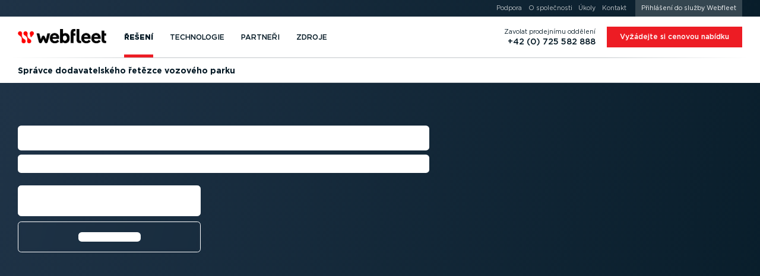

--- FILE ---
content_type: text/html; charset=UTF-8
request_url: https://www.webfleet.com/cs_cz/webfleet/solutions/supply-chain-manager/
body_size: 79013
content:
<!DOCTYPE html>
<html class="no-js no-fonts country-cz lang-cs" lang="cs" xml:lang="cs" data-brandingid="wf" data-siteid="ttt/fms"><head><meta charset="utf-8"/><link rel="preload" href="https://cdn.webfleet.com/_ttt/lib/_jbuilt_/ui/assets/fonts/gotham_book.woff2" as="font" type="font/woff2" crossorigin="anonymous"/><link rel="preload" href="https://cdn.webfleet.com/_ttt/lib/_jbuilt_/ui/assets/fonts/gotham_medium.woff2" as="font" type="font/woff2" crossorigin="anonymous"/><link rel="preload" href="https://cdn.webfleet.com/_ttt/lib/_jbuilt_/ui/assets/fonts/gotham_bold.woff2" as="font" type="font/woff2" crossorigin="anonymous"/><link rel="preload" href="https://cdn.webfleet.com/_ttt/lib/_jbuilt_/ui/assets/fonts/gotham_black.woff2" as="font" type="font/woff2" crossorigin="anonymous"/><link crossorigin="anonymous" type="image/svg+xml" as="image" href="https://media.webfleet.com/branding/wf/wf.svg" rel="preload"/><link crossorigin="anonymous" type="image/svg+xml" as="image" href="https://media.webfleet.com/branding/bridgestone-tagline/bridgestone-tagline.svg" rel="preload"/><title>Správce dodavatelského řetězce vozového parku: Maximalizujte provozní možnosti vozového parku — Webfleet CZ</title><meta content="Optimalizujte provoz svého podniku se službou Webfleet. Evropská jednička mezi řešeními pro podnikovou správu obsahuje všechny nástroje potřebné pro řízení dodavatelského řetězce vozového parku." name="description"/><link href="https://www.webfleet.com/cs_cz/webfleet/solutions/supply-chain-manager/" rel="canonical"/><link href="https://www.webfleet.com/en_au/webfleet/solutions/supply-chain-manager/" hreflang="en-AU" rel="alternate"/><link href="https://www.webfleet.com/fr_be/webfleet/solutions/supply-chain-manager/" hreflang="fr-BE" rel="alternate"/><link href="https://www.webfleet.com/nl_be/webfleet/solutions/supply-chain-manager/" hreflang="nl-BE" rel="alternate"/><link href="https://www.webfleet.com/es_cl/webfleet/solutions/supply-chain-manager/" hreflang="es-CL" rel="alternate"/><link href="https://www.webfleet.com/cs_cz/webfleet/solutions/supply-chain-manager/" hreflang="cs" rel="alternate"/><link href="https://www.webfleet.com/da_dk/webfleet/solutions/supply-chain-manager/" hreflang="da" rel="alternate"/><link href="https://www.webfleet.com/de_de/webfleet/solutions/supply-chain-manager/" hreflang="de-DE" rel="alternate"/><link href="https://www.webfleet.com/es_es/webfleet/solutions/supply-chain-manager/" hreflang="es-ES" rel="alternate"/><link href="https://www.webfleet.com/fr_fr/webfleet/solutions/supply-chain-manager/" hreflang="fr-FR" rel="alternate"/><link href="https://www.webfleet.com/hu_hu/webfleet/solutions/supply-chain-manager/" hreflang="hu" rel="alternate"/><link href="https://www.webfleet.com/en_ie/webfleet/solutions/supply-chain-manager/" hreflang="en-IE" rel="alternate"/><link href="https://www.webfleet.com/it_it/webfleet/solutions/supply-chain-manager/" hreflang="it-IT" rel="alternate"/><link href="https://www.webfleet.com/es_mx/webfleet/solutions/supply-chain-manager/" hreflang="es-MX" rel="alternate"/><link href="https://www.webfleet.com/nl_nl/webfleet/solutions/supply-chain-manager/" hreflang="nl-NL" rel="alternate"/><link href="https://www.webfleet.com/en_nz/webfleet/solutions/supply-chain-manager/" hreflang="en-NZ" rel="alternate"/><link href="https://www.webfleet.com/de_at/webfleet/solutions/supply-chain-manager/" hreflang="de-AT" rel="alternate"/><link href="https://www.webfleet.com/pl_pl/webfleet/solutions/supply-chain-manager/" hreflang="pl" rel="alternate"/><link href="https://www.webfleet.com/pt_pt/webfleet/solutions/supply-chain-manager/" hreflang="pt-PT" rel="alternate"/><link href="https://www.webfleet.com/de_ch/webfleet/solutions/supply-chain-manager/" hreflang="de-CH" rel="alternate"/><link href="https://www.webfleet.com/en_za/webfleet/solutions/supply-chain-manager/" hreflang="en-ZA" rel="alternate"/><link href="https://www.webfleet.com/fr_ch/webfleet/solutions/supply-chain-manager/" hreflang="fr-CH" rel="alternate"/><link href="https://www.webfleet.com/sv_se/webfleet/solutions/supply-chain-manager/" hreflang="sv" rel="alternate"/><link href="https://www.webfleet.com/it_ch/webfleet/solutions/supply-chain-manager/" hreflang="it-CH" rel="alternate"/><link href="https://www.webfleet.com/en_gb/webfleet/solutions/supply-chain-manager/" hreflang="en-GB" rel="alternate"/><link href="https://www.webfleet.com/en_us/webfleet/solutions/supply-chain-manager/" hreflang="en-US" rel="alternate"/><link href="https://www.webfleet.com/en_ae/webfleet/solutions/supply-chain-manager/" hreflang="en-AE" rel="alternate"/><link hreflang="x-default" rel="alternate" href="https://www.webfleet.com/"/><meta property="og:type" content="website"/><meta property="og:title" content="Správce dodavatelského řetězce vozového parku: Maximalizujte provozní možnosti vozového parku"/><meta property="og:description" content="Optimalizujte provoz svého podniku se službou Webfleet. Evropská jednička mezi řešeními pro podnikovou správu obsahuje všechny nástroje potřebné pro řízení dodavatelského řetězce vozového parku."/><meta property="og:url" content="https://www.webfleet.com/cs_cz/webfleet/solutions/supply-chain-manager/"/><meta property="og:image" content="https://media.webfleet.com/f_auto,q_auto/branding/wf/wf-social.png"/><meta property="og:site_name" content="Webfleet"/><meta property="og:locale" content="cs_CZ"/><link href="https://cdn.webfleet.com" rel="dns-prefetch"/><meta content="Bridgestone Mobility Solutions B.V." name="author"/><meta content="Webfleet" name="application-name"/><meta content="Webfleet" name="apple-mobile-web-app-title"/><meta content="#ffffff" name="msapplication-TileColor"/><meta name="msapplication-config" content="https://cdn.webfleet.com/_ttt/lib/_jbuilt_/ui/assets/meta/wfs/browserconfig.xml"/><meta content="#ffffff" name="theme-color"/><link crossorigin="anonymous" href="https://media.webfleet.com/f_auto,q_auto/branding/wfs/apple-touch-icon.png" sizes="180x180" rel="apple-touch-icon"/><link crossorigin="anonymous" href="https://media.webfleet.com/f_auto,q_auto/branding/wfs/favicon-32x32.png" sizes="32x32" type="image/png" rel="icon"/><link crossorigin="anonymous" href="https://media.webfleet.com/f_auto,q_auto/branding/wfs/favicon-194x194.png" sizes="194x194" type="image/png" rel="icon"/><link crossorigin="anonymous" href="https://media.webfleet.com/f_auto,q_auto/branding/wfs/android-chrome-192x192.png" sizes="192x192" type="image/png" rel="icon"/><link crossorigin="anonymous" href="https://media.webfleet.com/f_auto,q_auto/branding/wfs/favicon-16x16.png" sizes="16x16" type="image/png" rel="icon"/><link crossorigin="anonymous" rel="manifest" href="https://cdn.webfleet.com/_ttt/lib/_jbuilt_/ui/assets/meta/wfs/site.webmanifest"/><link crossorigin="anonymous" color="#ff0000" href="https://media.webfleet.com/f_auto,q_auto/branding/wfs/safari-pinned-tab.svg" rel="mask-icon"/><link crossorigin="anonymous" href="https://media.webfleet.com/f_auto,q_auto/branding/wfs/favicon.ico" rel="shortcut icon"/><meta content="yes" name="apple-mobile-web-app-capable"/><meta content="yes" name="mobile-web-app-capable"/><link title="Tiskové středisko - RSS - Webfleet CZ" type="application/rss+xml" rel="alternate" href="/cs_cz/webfleet/rss/press/"/><meta content="1D0DmQiazeAt9C_7fJrZWAoMV3Lv2g7PeQlUyWjFnXM" name="google-site-verification"/><meta content="54545CA7FD8CAFF8ACA8CBA16E365CB9" name="msvalidate.01"/><meta name="viewport" content="width=device-width, initial-scale=1, user-scalable=no"/><meta content="SKYPE_TOOLBAR_PARSER_COMPATIBLE" name="SKYPE_TOOLBAR"/><meta content="telephone=no" name="format-detection"/><link href="https://media.webfleet.com" rel="dns-prefetch"/><link href="https://static.hotjar.com" rel="dns-prefetch"/><link href="https://script.hotjar.com" rel="dns-prefetch"/><link href="https://vars.hotjar.com" rel="dns-prefetch"/><link href="https://in.hotjar.com" rel="dns-prefetch"/><link href="https://www.googletagmanager.com" rel="dns-prefetch"/><link href="https://www.google-analytics.com" rel="dns-prefetch"/><link href="https://adservice.google.com" rel="dns-prefetch"/><link href="https://googleads.g.doubleclick.net" rel="dns-prefetch"/><link href="https://www.googleadservices.com" rel="dns-prefetch"/><link href="https://connect.facebook.net" rel="dns-prefetch"/><link href="https://www.facebook.com" rel="dns-prefetch"/><link href="https://secure.leadforensics.com" rel="dns-prefetch"/><link href="https://bat.bing.com" rel="dns-prefetch"/><link href="https://px.ads.linkedin.com" rel="dns-prefetch"/><link crossorigin="anonymous" type="text/css" rel="stylesheet" href="https://cdn.webfleet.com/_ttt/lib/_jbuilt_/ui/css/core/core.min.css?1112"/><style>/* breakpoint='none' */
@font-face {font-family: 'Gotham';font-style: normal;font-display: swap;font-weight: 400;src: url('https://cdn.webfleet.com/_ttt/lib/_jbuilt_/ui/assets/fonts/gotham_book.woff2') format('woff2');}@font-face {font-family: 'Gotham';font-style: normal;font-display: swap;font-weight: 500;src: url('https://cdn.webfleet.com/_ttt/lib/_jbuilt_/ui/assets/fonts/gotham_medium.woff2') format('woff2');}@font-face {font-family: 'Gotham';font-style: normal;font-display: swap;font-weight: 700;src: url('https://cdn.webfleet.com/_ttt/lib/_jbuilt_/ui/assets/fonts/gotham_bold.woff2') format('woff2');}@font-face {font-family: 'Gotham';font-style: normal;font-display: swap;font-weight: 900;src: url('https://cdn.webfleet.com/_ttt/lib/_jbuilt_/ui/assets/fonts/gotham_black.woff2') format('woff2');}.el-Title.display-1, .el-Title.display-2, .el-Title.display-3, .el-Title.display-4 { text-wrap: balance; hyphens: manual; text-transform: uppercase; } .dbg-normal-case-headline .el-Title.display-1, .dbg-normal-case-headline .el-Title.display-2, .dbg-normal-case-headline .el-Title.display-3, .dbg-normal-case-headline .el-Title.display-4 { text-transform: none !important; } .el-Title.h1, h1.el-Title, .el-Title.h2, h2.el-Title, .el-Title.h3, h3.el-Title, .el-Title.h4, h4.el-Title, .el-Title.h5, h5.el-Title, .el-Title.h6, h6.el-Title { text-wrap: balance; } .el-Subtitle { text-wrap: balance; text-wrap: pretty; } p, li { text-wrap: balance; text-wrap: pretty; }body { overflow-x: hidden; margin: 0; padding: 0; } :root { --bl-Header_Top-height: 0px; --bl-Header_Main-height: 5rem; --bl-Header_Sub-height: 3rem; --bl-Header_Sticky-Offset: 0px; } html.has-header-top, html.has-header-top.has-header-main { --bl-Header_Sticky-Offset: 0px; } html.has-header-top.has-header-main.has-header-sub { --bl-Header_Sticky-Offset: var(--bl-Header_Main-height); } html.has-header-top, html.has-header-top.has-header-main { --bl-Header_Sticky-Offset: 0px; } html.has-header-top.has-header-main.has-header-sub { --bl-Header_Sticky-Offset: var(--bl-Header_Main-height); } .bl-Header-sticky { position: sticky; top: calc(-1 * var(--bl-Header_Sticky-Offset)); } :root[data-scrolldir="up"] .bl-Header-sticky { top: 0 !important; }:root { --page-viewport-height: var(--page-initial-viewport-height, 100vh); --page-header-height: calc(var(--bl-Header_Main-height) + var(--bl-Header_Top-height) + var(--bl-Header_Sub-height)); --page-remaining-height: calc(var(--page-viewport-height) - var(--page-header-height)); --page-header-visible-height: var(--page-header-height); --page-overlay-height: calc(var(--page-viewport-height) - var(--page-header-visible-height)); --page-overlay-padding-top: calc(var(--page-viewport-height) - var(--page-overlay-height)); --page-modal-bar-height: 0px; --he-Scrollbar_Track-color: var(--clr-cmp-muted-less); --he-Scrollbar_Thumb-color: var(--clr-cmp-fg); --bl-Header-Header_AnnouncementHeight: 0px; --he-Scrollbar-Width: 0px; --he-mobile-device-ui-height: 0px; --bl-Banner-extra-height: 0px; --page-sticky-bottom: var(--page-modal-bar-height, 0px); }html[data-scrolldir="down"] .page-sticky-top-aware { --page-sticky-top: calc(var(--bl-Header_Sub-height) + var(--el-Stickybar-height));}html[data-scrolldir="up"] .page-sticky-top-aware { --page-sticky-top: calc(var(--bl-Header_Main-height) + var(--bl-Header_Top-height) + var(--bl-Header_Sub-height) + var(--el-Stickybar-height));} html.no-fixed-header { --page-remaining-height: var(--page-viewport-height); } picture[data-arg="true"][data-lazyload="false"] .el-Imageobject.beforeload { opacity: 0; } .el-Imageobject { display: inline-block; text-indent: 100%; white-space: nowrap; overflow: hidden; filter: var(--img-filter, opacity(1)); transition: opacity 100ms ease-in-out; } .el-Imageobject.notlazy { opacity: 1 !important; transition: none !important; } .el-Imageobject.lazyload, .el-Imageobject.lazyloading, .el-Imageobject.lazyloaded { transition-delay: 50ms; filter: blur(1rem) var(--img-filter, opacity(1)); transition: opacity 250ms ease-in-out, filter 250ms ease-in-out; } .el-Imageobject.afterload { filter: var(--img-filter, none); } .el-Imageobject.lazyload, .el-Imageobject.delayedLazyLoad, .el-Imageobject.lazyloading { filter: blur(1rem) var(--img-filter, opacity(1)); opacity: .04; background-color: black; } .el-Imageobject.afterload.lazyload, .el-Imageobject.afterload.lazyloading { filter: blur(1rem) var(--img-filter, opacity(1)); opacity: .25; background-color: rgba(0,0,0,0.0035); } .el-Imageobject.afterload.lazyloaded { opacity: 1; filter: var(--img-filter, opacity(1)); background: none; } .bl-Banner_Type-default.is-height-max { min-height: calc(max( var(--at-aspect-ratio-force-height, 0px), var(--page-remaining-height, 100vh) ) + var(--bl-Banner-extra-height)); } .bl-Banner_Type-default.is-height-max-with-bar { height: calc(var(--page-remaining-height) - 100px); } .bl-Banner_Type-default.has-bg.is-height-max { height: calc(max( var(--at-aspect-ratio-force-height, 0px), var(--page-remaining-height, 100vh) ) + var(--bl-Banner-extra-height)); } .bl-Banner.is-height-large { height: max( var(--at-aspect-ratio-force-height, 0px), 27rem ); } .bl-Banner.is-height-auto { height: var(--at-aspect-ratio-force-height, auto); } .bl-Banner.bl-Banner_Type-form { --bl-Banner-extra-height: var(--bl-Header_Sticky-Offset); height: calc(max( var(--at-aspect-ratio-force-height, 0px), var(--page-remaining-height, 100vh) )); overflow: visible; } .bl-Banner.bl-Banner_Type-social_proof { --bl-Banner-extra-height: var(--bl-Header_Sticky-Offset); height: calc(max( var(--at-aspect-ratio-force-height, 0px), var(--page-remaining-height, 100vh) )); overflow: visible; } .bl-Banner.bl-Banner_Type-social_proof.is-height-max-with-bar { height: calc(var(--page-remaining-height) - 100px); } .bl-Banner.bl-Banner_Type-form.has-endorsement { height: calc(max( (var(--at-aspect-ratio-force-height, 0px) + var(--bs-endorsement-height)), var(--page-remaining-height, 100vh) )); } .bl-Banner.bl-Banner_Type-form:not(.has-bg) > .el-Colgroup { position: relative; z-index: 10; } .bl-Banner.bl-Banner_Type-form.has-bg > .el-Colgroup { margin-top: calc(-1 * calc( max( var(--at-aspect-ratio-force-height, 0px), var(--page-remaining-height, 100vh) ) )) } .bl-Banner.bl-Banner_Type-form.has-bg > .bl-Banner_Bg { container-name: ar_source; container-type: size; bottom: auto; position: sticky !important; top: calc(var(--page-header-height) - var(--bl-Header_Sticky-Offset)); height: calc( max( var(--at-aspect-ratio-force-height, 0px), var(--page-remaining-height, 100vh) ) ); } .bl-Banner.bl-Banner_Type-form > .el-Colgroup > .row > .bl-Banner_Col_Textbox { position: sticky; top: calc(var(--page-header-height) - var(--bl-Header_Sticky-Offset)); max-height: max(var(--page-remaining-height), var(--at-aspect-ratio-overflow-height, var(--page-remaining-height))); } .bl-Banner_Type-default.is-height-max .container { min-height: calc(var(--page-remaining-height, 100vh) + var(--bl-Banner-extra-height)); } .bl-Banner_Type-50_50.is-height-max { overflow: visible; } .bl-Banner_Type-50_50.is-height-max { height: calc(var(--page-viewport-height) - var(--page-header-height)); } .bl-Banner_Type-50_50.is-height-max .bl-Banner_Wrapper { position: sticky; top: var(--page-header-height); height: calc(var(--page-viewport-height) - var(--page-header-height)); margin-top: calc(-1 * var(--page-header-height)); } .at-AspectRatio_Source:not(.is-height-auto) { container-name: ar_source; container-type: size; } .at-AspectRatio_Source.is-height-auto[style^="--at-aspect-ratio-force-height:"] { container-name: ar_source; container-type: size; } .at-AspectRatio_Source.is-height-auto:not([style^="--at-aspect-ratio-force-height:"]) picture[data-arg="true"] > img { opacity: 0; } .afContainer.has-bg:not(.afLoaded) [data-overlay-id]::before, .afContainer.has-bg:not(.afLoaded) [data-background-id]::before { opacity: 0.0001 !important; } :root { --onpage-load-ani-duration: 0s; --onpage-load-ani-timing: ease-in; --onpage-load-ph-radius: 0; --onpage-load-ph-alpha: 1; --onpage-load-ph-clr-fallback-alpha: color-mix(in srgb, currentColor, rgb(255, 255, 255) calc((1 - var(--onpage-load-ph-alpha)) * 100%)); --onpage-load-ph-clr-fallback: var(--onpage-load-ph-clr-fallback-alpha, currentColor); --onpage-load-ph-clr-white: rgba(var(--onpage-load-ph-clr-white-rgb), var(--onpage-load-ph-alpha)); --onpage-load-ph-clr-white-peak: var(--onpage-load-ph-clr-white); --onpage-load-ph-clr-dark: rgba(var(--onpage-load-ph-clr-dark-rgb), var(--onpage-load-ph-alpha)); --onpage-load-ph-clr-dark-peak: var(--onpage-load-ph-clr-dark); --onpage-load-ph-ani-delay: 0s; --onpage-load-ph-ani-duration: 0.8s; --onpage-load-ph-ani-fill-mode: both; --onpage-load-ph-ani-timing: linear; --onpage-load-ph-ani-iteration-count: infinite; --onpage-load-bg-alpha: 1; --onpage-load-bg-clr-fallback: transparent; --onpage-load-bg-clr-white: rgba(var(--onpage-load-bg-clr-white-rgb), var(--onpage-load-bg-alpha)); --onpage-load-bg-clr-white-peak: var(--onpage-load-bg-clr-white); --onpage-load-bg-clr-dark: rgba(var(--onpage-load-bg-clr-dark-rgb), var(--onpage-load-bg-alpha)); --onpage-load-bg-clr-dark-peak: var(--onpage-load-bg-clr-dark); --onpage-load-bg-ani-delay: 0s; --onpage-load-bg-ani-duration: 1.6s; --onpage-load-bg-ani-fill-mode: both; --onpage-load-bg-ani-timing: ease-in-out; --onpage-load-bg-ani-iteration-count: infinite; --onpage-load-ph-clr-dark-rgb: 255, 255, 255; --onpage-load-bg-clr-dark-rgb: 222, 225, 227; --onpage-load-bg-clr-dark-peak: rgba(204, 204, 204, var(--onpage-load-bg-alpha)); --onpage-load-ph-clr-white-rgb: var(--onpage-load-bg-clr-dark-rgb); --onpage-load-bg-clr-white-rgb: var(--onpage-load-ph-clr-dark-rgb); --onpage-load-bg-clr-white-peak: rgba(221, 238, 238, var(--onpage-load-bg-alpha)); --onpage-load-ph-radius: .4rem; --onpage-load-bg-ani-name: anim_bg_pulse; } .afContainer.has-bg.bg-white, .bg-dark .afContainer.has-bg.bg-white { --clr-load-ph: var(--onpage-load-ph-clr-white, var(--onpage-load-ph-clr-fallback)); --clr-load-ph-peak: var(--onpage-load-bg-clr-white-peak); --clr-load-bg: var(--onpage-load-bg-clr-white, var(--onpage-load-bg-clr-fallback)); --clr-load-bg-peak: var(--onpage-load-ph-clr-white-peak); } .afContainer.has-bg.bg-dark, .bg-dark .bg-white .afContainer.has-bg.bg-dark { --clr-load-ph: var(--onpage-load-ph-clr-dark, var(--onpage-load-ph-clr-fallback)); --clr-load-ph-peak: var(--onpage-load-bg-clr-dark-peak); --clr-load-ph-peak: var(--onpage-load-ph-clr-dark-peak); --clr-load-bg: var(--onpage-load-bg-clr-dark, var(--onpage-load-bg-clr-fallback)); --clr-load-bg-peak: var(--onpage-load-ph-clr-dark-peak); --clr-load-bg-peak: var(--onpage-load-bg-clr-dark-peak); } .afContainer.has-bg:not(.afLoaded) .he-Block_Bg .el-Mediaobject_Videoobject::after, .afContainer.has-bg:not(.afLoaded) .he-Block_Bg picture::after { content: ""; position: absolute; width: 100%; height: 100%; left: 0; top: 0; background: var(--clr-load-bg); animation-name: var(--onpage-load-bg-ani-name); animation-delay: var(--onpage-load-bg-ani-delay); animation-duration: var(--onpage-load-bg-ani-duration); animation-fill-mode: var(--onpage-load-bg-ani-fill-mode); animation-timing-function: var(--onpage-load-bg-ani-timing); animation-iteration-count: var(--onpage-load-bg-ani-iteration-count); } .afContainer.has-bg.afLoaded .he-Block_Bg .el-Mediaobject_Videoobject:has(.afterload)::after, .afContainer.has-bg.afLoaded .he-Block_Bg picture:has(img.el-Imageobject.afterload)::after { opacity: 0; transition: color var(--onpage-load-ani-duration) var(--onpage-load-ani-timing), opacity var(--onpage-load-ani-duration) var(--onpage-load-ani-timing), border-color var(--onpage-load-ani-duration) var(--onpage-load-ani-timing), background-color calc(var(--onpage-load-ani-duration) / 2) var(--onpage-load-ani-timing), box-shadow var(--onpage-load-ani-duration) var(--onpage-load-ani-timing); } @keyframes anim_bg_pulse { 0% { background: var(--clr-load-bg); } 50% { background: var(--clr-load-bg-peak) } 100% { background: var(--clr-load-bg); } } .wi-Personalization_Slot[data-personalization-slot-status="loading"] .wi-Personalization_Slot_Fallback { display:none; }.wi-Personalization_Slot[data-personalization-slot-status="loading"] .wi-Personalization_Slot_Content { display:block; }.wi-Personalization_Slot[data-personalization-slot-status="loading"] .wi-Personalization_Slot_Content [data-personalization-slot-element="title"]:not([data-text]):before { content: 'Lorem ipsum dolor sit amet'; }.wi-Personalization_Slot[data-personalization-slot-status="loading"] .wi-Personalization_Slot_Content [data-personalization-slot-element="subtitle"]:not([data-text]):before { content: 'Duis aute irure dolor in'; }.wi-Personalization_Slot[data-personalization-slot-status="loading"] .wi-Personalization_Slot_Content [data-personalization-slot-element="primaryButton"] .el-Button_Label:not([data-text]):before,.wi-Personalization_Slot[data-personalization-slot-status="loading"] .wi-Personalization_Slot_Content [data-personalization-slot-element="secondaryButton"] .el-Button_Label:not([data-text]):before { content: 'Excepteur sint'; } .afContainer.has-bg:not(.afLoaded) *, .afContainer.has-bg.afLoading * { transition: none !important; } .afContainer.has-bg:not(.afLoaded) .bl-Banner_Textbox .el-Title, .afContainer.has-bg:not(.afLoaded) .bl-Banner_Textbox .el-Subtitle, .afContainer.has-bg:not(.afLoaded) .bl-Banner_Textbox li, .afContainer.has-bg:not(.afLoaded) .bl-Banner_Textbox p, .afContainer.has-bg:not(.afLoaded) .bl-Banner_Textbox .el-Button:not(.btn-secondary), .afContainer.has-bg:not(.afLoaded) .bl-Banner_Textbox picture, .afContainer.has-bg:not(.afLoaded) .bl-Banner_Textbox .el-Mediaobject_Videoobject, .afContainer.has-bg:not(.afLoaded) .bl-Banner_Imagebox, .afContainer.has-bg:not(.afLoaded) .bl-Banner_Formbox, .afContainer.has-bg:not(.afLoaded) .he-Block_Content picture, .afContainer.has-bg:not(.afLoaded) .he-Block_Content .el-Mediaobject_Videoobject { color: var(--clr-load-ph) !important; border-color: var(--clr-load-ph) !important; background-color: var(--clr-load-ph) !important; border-radius: var(--onpage-load-ph-radius) !important; user-select: none !important; pointer-events: none !important; box-shadow: none !important; overflow: hidden; } .afContainer.has-bg:not(.afLoaded) .bl-Banner_Textbox .el-Button.btn-secondary { background-color: transparent !important; user-select: none !important; pointer-events: none !important; box-shadow: none !important; border-radius: var(--onpage-load-ph-radius) !important; } .afContainer.has-bg:not(.afLoaded) .bl-Banner_Textbox .el-Button.btn-secondary .el-Button_Label { color: var(--clr-load-ph) !important; background-color: var(--clr-load-ph) !important; border-radius: var(--onpage-load-ph-radius) !important; } .afContainer.has-bg:not(.afLoaded) .bl-Banner_Imagebox *, .afContainer.has-bg:not(.afLoaded) .bl-Banner_Formbox *, .afContainer.has-bg:not(.afLoaded) .bl-Banner_Textbox > .el-Title > *, .afContainer.has-bg:not(.afLoaded) .bl-Banner_Textbox > .el-Subtitle > *, .afContainer.has-bg:not(.afLoaded) .bl-Banner_Textbox > ul > li > *, .afContainer.has-bg:not(.afLoaded) .bl-Banner_Textbox > p > *, .afContainer.has-bg:not(.afLoaded) .bl-Banner_Textbox > picture > img, .afContainer.has-bg:not(.afLoaded) .bl-Banner_Brand_Container { visibility: hidden; } picture:not(:has(img.el-Imageobject.afterload)) { display: inline-block; } .el-Modal#cookieconsent, .el-Modal#cookieconsent .el-Modal_Content { animation-duration: 1ms !important; transition-duration: 1ms !important; animation-iteration-count: 1 !important; }.bl-Header_CustomPageTitle .el-Ulink{color:#354650;line-height:1!important;pointer-events:all}.bl-Header_CustomPageTitle .el-Ulink:active,.bl-Header_CustomPageTitle .el-Ulink:focus,.bl-Header_CustomPageTitle .el-Ulink:hover{color:#ed1c24!important}.bl-Header_CustomPageTitle .bl-Header_CustomPageTitle_Title{font-weight:400;font-size:1.125rem!important;text-transform:uppercase;max-width:min-content;position:relative;margin:0;padding:0}.bl-Header_MainLogo .el-Ulink,.bl-Header_SubNavLogo .el-Ulink{line-height:1}.bl-Header_MainLogo .el-Brand_Wrapper[data-brand=wfsabc],.bl-Header_SubNavLogo .el-Brand_Wrapper[data-brand=wfsabc]{--el-Brand-Wrapper-shrink-percentage:0%;position:relative;height:auto;overflow:visible}.bl-Header_MainLogo .el-Brand_Wrapper[data-brand=wfsabc] img,.bl-Header_SubNavLogo .el-Brand_Wrapper[data-brand=wfsabc] img{clip-path:polygon(0 0,100% 0,100% calc(100% - var(--el-Brand-Wrapper-shrink-percentage)),0 calc(100% - var(--el-Brand-Wrapper-shrink-percentage)));transform:translateY(calc(var(--el-Brand-Wrapper-shrink-percentage)/ 2));position:absolute;left:0;top:-2px;right:0;width:100%;height:auto}.bl-Header_MainLogo{display:flex;align-self:stretch;align-items:center}.bl-Header_MainLogo .el-Ulink{padding-top:.5625rem;padding-bottom:.5625rem}.bl-Header_MainLogo .el-Brand_Wrapper[data-brand=wfsabc] img{transition:transform .3s,clip-path .3s}.bl-Header_Main_Container.has-custom-title .bl-Header_MainLogo .el-Ulink{padding-right:1.125rem}.bl-Header_Main_Container.has-custom-title .bl-Header_CustomPageTitle{align-self:stretch;align-items:center;display:flex}.bl-Header_Main_Container.has-custom-title .bl-Header_CustomPageTitle .bl-Header_CustomPageTitle_Span,.bl-Header_Main_Container.has-custom-title .bl-Header_CustomPageTitle .el-Ulink{padding-top:.5625rem;padding-bottom:.5625rem;padding-left:.9rem;border-left:1px solid #c3c8cb}.bl-Header_SubNavLogo{display:flex;margin-right:1.25rem}.bl-Header_SubNavLogo .el-Brand_Wrapper[data-brand=wf]{width:9rem}.bl-Header_SubNavLogo .el-Brand_Wrapper[data-brand=wf-25y]{width:10.5rem}.bl-Header_SubNavLogo .el-Brand_Wrapper[data-brand=wfs],.bl-Header_SubNavLogo .el-Brand_Wrapper[data-brand=wfs] img{width:120px}.bl-Header_SubNavLogo .el-Brand_Wrapper[data-brand=wfsabc]{--el-Brand-Wrapper-shrink-percentage:30%;width:120px}.bl-Header_SubNavLogo .el-Brand_Wrapper[data-brand=wfsabc] img{width:120px;transition:none}.bl-Header_SubNavLogo .bl-Header_CustomPageTitle .el-Ulink{padding-top:.3125rem;padding-bottom:.3125rem;padding-right:.833125rem;border-right:1px solid #ebedee}.bl-Header_SubNavLogo .bl-Header_CustomPageTitle .bl-Header_CustomPageTitle_Title{max-width:none}@media (max-width:1023.98px){html[data-isscrolled=yes][data-scrolldir=down].animate-header .bl-Header.has-main .bl-Header_MainLogo .el-Brand_Wrapper[data-brand=wfsabc]{--el-Brand-Wrapper-shrink-percentage:30%}html[data-isscrolled=yes][data-scrolldir=down].animate-header .bl-Header.has-sub .bl-Header_MainLogo .el-Brand_Wrapper[data-brand=wfsabc],html[data-isscrolled=yes][data-scrolldir=up].animate-header .bl-Header.has-sub .bl-Header_MainLogo .el-Brand_Wrapper[data-brand=wfsabc]{--el-Brand-Wrapper-shrink-percentage:0%}.bl-Header.has-main.has-sub .bl-Header_SubNavLogo{display:none}}@media (min-width:1024px){.bl-Header_SubCta,.bl-Header_SubNavLogo{display:none}.bl-Header_SubCta.is-always-visible{display:inline-block}html[data-isscrolled=yes][data-scrolldir=down].animate-header .bl-Header.has-main .bl-Header_MainLogo .el-Brand_Wrapper[data-brand=wfsabc]{--el-Brand-Wrapper-shrink-percentage:30%}html[data-isscrolled=yes][data-scrolldir=down].animate-header .bl-Header.has-main.has-sub .bl-Header_MainLogo .el-Brand_Wrapper[data-brand=wfsabc]{--el-Brand-Wrapper-shrink-percentage:0%}html[data-isscrolled=yes][data-scrolldir=down].animate-header .bl-Header.has-main.has-sub .bl-Header_SubNavLogo{display:flex}html[data-isscrolled=yes][data-scrolldir=up].animate-header .bl-Header.has-main.has-sub .bl-Header_SubCta{overflow:hidden}html[data-isscrolled=no] .bl-Header_SubCta,html[data-isscrolled=no] .bl-Header_SubNavLogo,html[data-isscrolled=yes][data-scrolldir=up].animate-header .bl-Header.has-main.has-sub .bl-Header_SubNavLogo{display:none}html[data-isscrolled=no] .bl-Header_SubCta.is-always-visible{display:inline-block}}@keyframes hideCTA{from{transform:translateY(0);opacity:1;max-width:280px}to{transform:translateY(-200%);opacity:0;max-width:0}}@keyframes showCTA{from{transform:translateY(-200%);opacity:0;max-width:0}60%{max-width:300px}to{transform:translateY(0);opacity:1;max-width:300px}}@media (max-width:479.98px){.bl-Header_Main_Container.has-custom-title .bl-Header_Mobilemenu_Toggle{order:1}.bl-Header_Main_Container.has-custom-title .bl-Header_CustomPageTitle{order:2;margin-left:.625rem}.bl-Header_Main_Container.has-custom-title .bl-Header_MainLogo{order:3}.bl-Header_Main_Container.has-custom-title .bl-Header_MainNav{order:4}.bl-Header_Main_Container.has-custom-title:after{order:5;display:none}.bl-Header_Main_Container.has-custom-title .bl-Header_CustomPageTitle .el-Ulink{padding-left:0;border-left:0;margin-left:0;padding-right:.3125rem;margin-right:.3125rem}.bl-Header_Main_Container.has-custom-title .bl-Header_MainLogo .el-Ulink{padding-right:0;padding-left:.5625rem}.bl-Header_Main_Container.has-custom-title .bl-Header_MainLogo .el-Ulink .el-Brand_Wrapper{max-width:120px}.bl-Header_Main_Container.has-custom-title .bl-Header_MainLogo .el-Ulink .el-Brand_Wrapper[data-brand=wfs],.bl-Header_Main_Container.has-custom-title .bl-Header_MainLogo .el-Ulink .el-Brand_Wrapper[data-brand=wfsabc]{max-width:115px}.bl-Header_Main_Container.has-custom-title .bl-Header_MainLogo .el-Ulink .el-Brand_Wrapper[data-brand=bridgestone]{max-width:200px}.bl-Header_Main_Container.has-custom-title .bl-Header_MainLogo .el-Ulink .el-Brand_Wrapper[data-brand=webdev],.bl-Header_Main_Container.has-custom-title .bl-Header_MainLogo .el-Ulink .el-Brand_Wrapper[data-brand=wf]{max-width:150px}}@media (max-width:1023.98px){.bl-Header_Main_Container.has-no-hamburger.has-no-mobilephone.has-nocobranding .bl-Header_MainLogo{margin-left:auto}.bl-Header_Main_Container.has-no-hamburger.has-no-mobilephone.has-nocobranding.has-no-custom-title .bl-Header_MainLogo{margin-right:auto;right:10px;position:relative}.bl-Header_Main_Container.has-no-hamburger.has-no-mobilephone.has-nocobranding.has-custom-title .bl-Header_CustomPageTitle{margin-right:auto;padding-right:10px}.bl-Header_Main_Container.has-hamburger.has-no-mobilephone:after{content:"";width:48px}.bl-Header_Main_Container.has-hamburger.has-no-mobilephone .bl-Header_MainLogo{margin-left:auto}.bl-Header_Main_Container.has-hamburger.has-no-mobilephone.has-no-custom-title .bl-Header_MainLogo{margin-right:auto;right:10px;position:relative}.bl-Header_Main_Container.has-hamburger.has-no-mobilephone.has-custom-title .bl-Header_CustomPageTitle{margin-right:auto;padding-right:10px}.bl-Header_Main_Container.has-no-hamburger.has-mobilephone.has-no-custom-title .bl-Header_MainLogo{width:100%}.bl-Header_Main_Container.has-no-hamburger.has-mobilephone.has-custom-title .bl-Header_CustomPageTitle{margin-right:auto}.bl-Header_Main_Container.has-hamburger.has-mobilephone .bl-Header_MainLogo{margin-left:auto}.bl-Header_Main_Container.has-hamburger.has-mobilephone.has-no-custom-title .bl-Header_MainLogo{margin-right:auto;right:10px;position:relative}.bl-Header_Main_Container.has-hamburger.has-mobilephone.has-custom-title .bl-Header_CustomPageTitle{margin-right:auto;padding-right:10px}} .bl-Header{z-index:1280;height:var(--page-header-height)}.bl-Header .container-fluid{max-width:1920px}@media (min-width:1024px){.bl-Header.has-main.has-sub .bl-Header_SubCta{display:none}.bl-Header.has-main.has-sub .bl-Header_SubCta.is-always-visible,html[data-isscrolled=yes][data-scrolldir=down].animate-header .bl-Header.has-main.has-sub .bl-Header_SubCta{display:inline-block}}@media (max-width:1023.98px){.bl-Header.has-top,.bl-Header.has-top.has-main,.bl-Header.has-top.has-main.has-sub{--bl-Header_Top-height:0px}}.bl-Header_Fix{display:none}.header-has-announcement-bar .bl-Header_Announcements_Wrapper{z-index:1279;position:relative;height:0;overflow:visible}.header-has-announcement-bar .bl-Header_Announcements{line-height:1}.header-has-announcement-bar body>div.bl-Header_Announcements_Wrapper .bl-Header_Announcement:after{content:" ";position:absolute;display:block;right:calc(-1 * var(--he-Scrollbar-Width));top:0;background-color:inherit;width:var(--he-Scrollbar-Width);height:calc(var(--bl-Header-Header_AnnouncementHeight) + 1px)}.header-has-announcement-bar .bl-Header_Announcement-red{background-color:red!important}main#sunrise_contents{margin-top:var(--bl-Header-Header_AnnouncementHeight)}.bl-Header_Zindex{z-index:1280}.bl-Header_BorderBottom{border:1px solid rgba(0,0,0,.1);border-image:linear-gradient(to left,rgba(195,200,203,0),#c3c8cb 20%,#c3c8cb 80%,rgba(195,200,203,0)) 1;border-top:0;border-left:0;border-right:0}.bl-Header_Helpers{width:100%;opacity:0;position:fixed;z-index:1300;pointer-events:none}.bl-Header_Helpers span{display:block;min-width:5px}.show-workingHours.bl-Header_Main_Container .el-WorkingHours_Tooltip{padding:0 1.45em 0 .25em}@media (max-width:1279.98px){.bl-Header_Main .show-workingHours .bl-Header_MainCta_Phone{display:flex!important;flex-direction:row;justify-content:flex-end;align-items:center}.bl-Header_Main .show-workingHours .bl-Header_MainCta_Phone .el-Header_cta-workingHours{margin-right:calc(1rem + 1px);width:calc(17rem + 2px);text-align:right;font-size:1rem}}.ab-test-cp-mql-button small{font-size:.7rem}.ab-test-cp-mql-button .el-Button{color:var(--clr-txt-primary)}@media (max-width:633.98px){.bl-Header_Main .show-workingHours .bl-Header_MainCta_Phone .el-Header_cta-workingHours{width:calc(7rem + 10px);font-size:.9rem}.ab-test-cp-mql-button .el-Button{background:var(--clr-cmp-primary);color:#fff!important;font-size:0;height:3rem;border-radius:5rem;border:0}.ab-test-cp-mql-button .el-Button:active,.ab-test-cp-mql-button .el-Button:focus,.ab-test-cp-mql-button .el-Button:hover{background:var(--clr-cmp-primary-hover)!important}.ab-test-cp-mql-button .el-Button .el-Button_Label .el-Icon{font-size:1.7rem;padding:0;margin:0;top:4px;left:calc(50% - .8rem)}} .bl-Header_TopBusinessSelector.el-Navigation,.bl-Header_TopBusinessSelector.el-Navigation .el-Navigation_List li a{--nav-link-font-weight:500!important}.bl-Header_TopBusinessSelector.el-Navigation .el-Navigation_List li.active a{--nav-link-font-weight:700!important}.bl-Header_TopBusinessMenu.el-Navigation.el-Navigation_Type-horizontal{margin-left:auto}.bl-Header_TopBusinessMenu.el-Navigation.el-Navigation_Type-horizontal>.el-Navigation_List_Wrapper{margin-left:5rem}.bl-Header_TopLogin{font-size:.75rem;height:var(--bl-Header_Top-height);line-height:var(--bl-Header_Top-height);padding-right:10px;padding-left:10px;margin-left:10px}.bl-Header_LoginAppSelector{overflow:visible;position:relative;font-size:.75rem}.bl-Header_LoginAppSelector>.el-UList{padding-left:10px!important;margin-bottom:0}.bl-Header_LoginAppSelector>.el-UList li a{display:inline-block;height:var(--bl-Header_Top-height);line-height:var(--bl-Header_Top-height);padding-right:10px;padding-left:10px}.bl-Header_LoginAppSelector .el-Ulink-secondary{border-bottom:none!important}.bl-Header_LoginAppSelector_Button_DropdownTrigger .el-Icon[data-svg=arrow-up],.bl-Header_LoginAppSelector_Button_DropdownTrigger.active .el-Icon[data-svg=arrow-down]{display:none}.bl-Header_LoginAppSelector_Button_DropdownTrigger.active .el-Icon[data-svg=arrow-up]{display:inline}:root[data-role]:not([data-role=prospect]) .bl-Header_LoginAppSelector_Button_DropdownTrigger{padding-right:3.3333333333px;padding-left:3.3333333333px;border-left:1px solid rgba(0,0,0,.1)}:root[data-role=prospect] .bl-Header_LoginAppSelector_Button_DropdownTrigger{padding-right:10px;padding-left:10px;border-left:none}ul.bl-Header_LoginAppSelector_Button .role-nfcust,ul.bl-Header_LoginAppSelector_Button .role-prospect,ul.bl-Header_LoginAppSelector_Button .role-wfcust,ul.bl-Header_LoginAppSelector_Button .role-wfdcust{display:none!important}:root[data-role=prospect] ul.bl-Header_LoginAppSelector_Button .role-prospect{display:inline-block!important}:root[data-role=wfcust] ul.bl-Header_LoginAppSelector_Button .role-wfcust{display:inline-block!important}:root[data-role=wfdcust] ul.bl-Header_LoginAppSelector_Button .role-wfdcust{display:inline-block!important}:root[data-role=nfcust] ul.bl-Header_LoginAppSelector_Button .role-nfcust{display:inline-block!important}.bl-Header_LoginAppSelector_Dropdown{display:none;right:0}.bl-Header_LoginAppSelector_Dropdown.active{display:block;position:absolute;right:0;z-index:100000;min-width:max-content}.bl-Header_LoginAppSelector_Dropdown.active .el-UList{padding:0!important;margin:0!important}.bl-Header_LoginAppSelector_Dropdown .el-UList_Item.nested-link{border-top:none}.bl-Header_LoginAppSelector_Dropdown .el-UList_Item a{height:var(--bl-Header_Top-height);line-height:var(--bl-Header_Top-height);padding-right:10px;padding-left:10px}.bl-Header_LoginAppSelector_Dropdown .el-Ulink{display:block}.bl-Header_LoginAppSelector_Dropdown>ul li{display:block!important}:root[data-role=wfcust] .bl-Header_LoginAppSelector_Dropdown>ul li.role-wfcust{display:none!important}:root[data-role=wfdcust] .bl-Header_LoginAppSelector_Dropdown>ul li.role-wfdcust{display:none!important}:root[data-role=nfcust] .bl-Header_LoginAppSelector_Dropdown>ul li.role-nfcust{display:none!important}:root:not([data-role]) .bl-Header_LoginAppSelector .bl-Header_LoginAppSelector_Button_DropdownTrigger,:root[data-role=prospect] .bl-Header_LoginAppSelector .bl-Header_LoginAppSelector_Button_DropdownTrigger{padding-right:3.3333333333px;padding-left:3.3333333333px;border-left:1px solid rgba(0,0,0,.1)}:root:not([data-role]) .bl-Header_LoginAppSelector .bl-Header_LoginAppSelector_Button .role-prospect,:root:not([data-role]) .bl-Header_LoginAppSelector .bl-Header_LoginAppSelector_Dropdown .role-wfcust,:root[data-role=prospect] .bl-Header_LoginAppSelector .bl-Header_LoginAppSelector_Button .role-prospect,:root[data-role=prospect] .bl-Header_LoginAppSelector .bl-Header_LoginAppSelector_Dropdown .role-wfcust{display:none!important}:root:not([data-role]) .bl-Header_LoginAppSelector .bl-Header_LoginAppSelector_Button .role-wfcust,:root[data-role=prospect] .bl-Header_LoginAppSelector .bl-Header_LoginAppSelector_Button .role-wfcust{display:inline-block!important} .bl-Header_Main{height:var(--bl-Header_Main-height);position:relative}.bl-Header_Main .container{height:100%}.bl-Header_MainNav{align-self:start;margin-left:1.125rem}:root[data-siteid="wf/help"] .bl-Header_MainNav,:root[data-siteid="wfd/help"] .bl-Header_MainNav,:root[data-siteid="wfs/pp"] .bl-Header_MainNav{flex-grow:1;margin-left:auto}.bl-Header_MainCta_CallUs{position:relative;top:-1px;display:block;margin-bottom:0;flex-shrink:0;padding-left:.625rem;padding-right:.625rem;line-height:1}.bl-Header_MainCta_CallUs span{white-space:nowrap}.bl-Header_MainCta_Btn,.bl-Header_MainCta_Btn>*{margin-left:5px}.bl-Header_MainCoBranding{margin-left:auto;border-left:20px solid transparent}.bl-Header_MainSearch{align-self:start;min-height:var(--bl-Header_Main-height);align-items:center;padding-left:1rem}.bl-Header_MainSearch .el-Form,.bl-Header_MainSearch .el-Form [data-frm-context=field]{margin-bottom:0!important}.bl-Header_MainSearch [data-frm-context=field]{font-size:1rem}.bl-Header_MainSearch [data-frm-context=field] .input-group input{border-radius:.25rem;padding-left:1.25rem!important;width:260px;height:3.125rem!important}.bl-Header_MainSearch [data-frm-context=field] .input-group label{padding-left:1.25rem;font-size:.813rem;top:2px}.bl-Header_MainSearch [data-frm-context=field] .input-group-append{z-index:12}.bl-Header_MainSearch [data-frm-context=field] .input-group-append .el-Button{height:3.125rem!important;width:3.125rem!important;border-width:1px 1px 1px 0!important;position:relative;left:-2px;background:var(--el-Form_Field-background-color);border-radius:0 4px 4px 0;border-color:var(--el-Form_Field-border-color)!important}.bl-Header_MainCta.bl-Header_MainCta_ChiliPiper small strong{white-space:nowrap}.bl-Header_MainCta.bl-Header_MainCta_ChiliPiper .el-Button{min-width:10rem;min-height:calc(2.5rem + 4px)}@media (max-width:633.98px){.bl-Header_MainCta.bl-Header_MainCta_ChiliPiper small{max-width:min-content}.bl-Header_MainCta.bl-Header_MainCta_ChiliPiper small strong{white-space:normal}.bl-Header_MainCta.bl-Header_MainCta_ChiliPiper .el-Button{padding:0;border-radius:20rem;min-width:calc(3rem + 2px)}.bl-Header_MainCta.bl-Header_MainCta_ChiliPiper .el-Button .el-Button_Label{font-size:0;line-height:0}.bl-Header_MainCta.bl-Header_MainCta_ChiliPiper .el-Button .el-Button_Label .el-Icon{font-size:3rem;line-height:3rem;margin:0;padding:0;height:3rem;width:3rem;display:inline-flex}.bl-Header_MainCta.bl-Header_MainCta_ChiliPiper .el-Button .el-Button_Label .el-Icon svg{position:static;transform:none}}@media (min-width:1024px) and (max-width:1365.98px){#sunrise_contents .te-5050_Wrapper .te-5050_Left .bl-Header_MainCta.bl-Header_MainCta_ChiliPiper .el-Button{padding:0;border-radius:20rem;min-width:calc(3rem + 2px)}#sunrise_contents .te-5050_Wrapper .te-5050_Left .bl-Header_MainCta.bl-Header_MainCta_ChiliPiper .el-Button .el-Button_Label{font-size:0;line-height:0}#sunrise_contents .te-5050_Wrapper .te-5050_Left .bl-Header_MainCta.bl-Header_MainCta_ChiliPiper .el-Button .el-Button_Label .el-Icon{font-size:3rem;line-height:3rem;margin:0;padding:0;height:3rem;width:3rem;display:inline-flex}#sunrise_contents .te-5050_Wrapper .te-5050_Left .bl-Header_MainCta.bl-Header_MainCta_ChiliPiper .el-Button .el-Button_Label .el-Icon svg{position:static;transform:none}}@media (min-width:1024px) and (max-width:1279.98px){#sunrise_contents .te-5050_Wrapper .te-5050_Left .bl-Header_MainCta.bl-Header_MainCta_ChiliPiper small{max-width:min-content}#sunrise_contents .te-5050_Wrapper .te-5050_Left .bl-Header_MainCta.bl-Header_MainCta_ChiliPiper small strong{white-space:normal}#sunrise_contents .te-5050_Wrapper .te-5050_Left .bl-Header_MainCta.bl-Header_MainCta_ChiliPiper small strong.d-sm-block{display:none!important}#sunrise_contents .te-5050_Wrapper .te-5050_Left .bl-Header_MainCta.bl-Header_MainCta_ChiliPiper small strong.d-xs-block{display:block!important}} .bl-Header_Sub{height:var(--bl-Header_Sub-height);position:relative}.bl-Header_Sub.bg-white{background-color:rgba(255,255,255,.95)!important}.bl-Header_Sub_Title{font-weight:700;text-align:left;color:#031824!important;width:auto!important}.bl-Header_Sub_Title .el-Icon{color:#ed1c24}.bl-Header_Sub_Title:active,.bl-Header_Sub_Title:focus,.bl-Header_Sub_Title:hover{color:#031824}@media (min-width:480px){.bl-Header_Sub_Title{min-width:fit-content;max-width:20%}.bl-Header_Sub_Title .el-Button_Label{margin-right:auto}}.bl-Header_SubNav{align-self:start;--nav-link-font-weight:700!important}.bl-Header_SubNav.el-Navigation_Type-horizontal{margin-left:auto;flex-grow:1;text-align:right;margin-right:calc(-1 * var(--nav-link-hpad) + 1px)}.bl-Header_SubNav.el-Navigation_Type-horizontal>.el-Navigation_List_Wrapper{margin-left:5rem}.bl-Header_SubNav.el-Navigation_Type-expandable{position:static}.bl-Header_SubNav.el-Navigation_Type-expandable .el-Navigation_List_Wrapper{width:100%;left:0;transform:none}.bl-Header_SubNav .el-Navigation_List li a{text-decoration:none}.bl-Header_SubCta{margin-right:-5px;margin-left:.625rem;padding:0 5px 0 .625rem;display:flex;flex-direction:row}.bl-Header_SubCta_BtnWrapper{margin:auto;display:flex;flex-direction:row}.bl-Header_SubCta_BtnWrapper>*{margin-left:1.25rem}.bl-Header_SubCta_BtnWrapper>:first-child{margin-left:0}.bl-Header_SubCta_BtnWrapper .el-Button{padding-top:0;padding-bottom:0;display:inline-flex;align-items:center;height:2.25rem}.bl-Header_SubCta_BtnWrapper .el-Button .el-Button_Label{white-space:nowrap;line-height:1em}.bl-Header_SubCta_BtnWrapper .el-Button.btn-link,.bl-Header_SubCta_BtnWrapper .el-Button.btn-link-secondary{font-weight:700}.bl-Header_SubCta_BtnWrapper .el-Dot{cursor:pointer}.bl-Header_SubCta_BtnWrapper .el-Dot .el-Icon-position-first{display:block;margin:0}.bl-Header_SubCta_BtnWrapper .el-Dot .el-Icon-position-last{display:none;margin:0}.bl-Header_SubCta_BtnWrapper .el-Dot.active .el-Icon-position-first{display:none}.bl-Header_SubCta_BtnWrapper .el-Dot.active .el-Icon-position-last{display:block}@media (max-width:479.98px){.bl-Header_SubCta_BtnWrapper .el-Button{padding-top:0;padding-bottom:0;min-height:2.5rem;max-width:50vw}.bl-Header_SubCta_BtnWrapper .el-Button .el-Button_Label{line-height:1.5em}} .bl-Banner{position:relative;overflow:hidden;user-select:none}.bl-Banner_Type-default .container-fluid{max-width:1920px}.bl-Banner_Type-default.is-height-max .container,.bl-Banner_Type-default.is-height-max .container-fluid{min-height:var(--page-remaining-height)}.bl-Banner_Type-default.is-height-max-with-bar .container,.bl-Banner_Type-default.is-height-max-with-bar .container-fluid{min-height:calc(var(--page-remaining-height) - 100px)}.bl-Banner_Type-50_50.is-height-max{overflow:visible}.bl-Banner_Type-50_50.is-height-max .bl-Banner_Wrapper{position:sticky;top:var(--page-header-height);height:calc(var(--page-viewport-height) - var(--page-header-height));margin-top:calc(-1 * var(--page-header-height))}.bl-Banner_Type-50_50 .el-Colgroup{overflow:visible}.bl-Banner_Type-50_50 .el-Colgroup .el-Colgroup_Col:not(.bl-Banner_Wrapper){z-index:200}.legacy-ie .bl-Banner_Type-50_50 .el-Colgroup .bl-Banner_Content *{max-width:100%}.bl-Banner_Type-form .bl-Banner_Textbox{padding-right:20%}.bl-Banner_Type-form.layout-varA .el-Colgroup>.el-Colgroup_Row,.bl-Banner_Type-form.layout-varB .el-Colgroup>.el-Colgroup_Row{flex-direction:column}.bl-Banner_Type-form.layout-varA .el-Colgroup>.el-Colgroup_Row .bl-Banner_Textbox,.bl-Banner_Type-form.layout-varB .el-Colgroup>.el-Colgroup_Row .bl-Banner_Textbox{padding:4rem 0 .5rem}.bl-Banner_Type-form.layout-varA .el-Colgroup>.el-Colgroup_Row .bl-Banner_Formbox,.bl-Banner_Type-form.layout-varB .el-Colgroup>.el-Colgroup_Row .bl-Banner_Formbox{margin-top:0!important;margin-bottom:5rem!important;min-width:320px}.bl-Banner_Type-form.layout-varA .el-Colgroup>.el-Colgroup_Row .bl-Banner_Formbox .bl-Banner_FormboxHeader .el-Title,.bl-Banner_Type-form.layout-varB .el-Colgroup>.el-Colgroup_Row .bl-Banner_Formbox .bl-Banner_FormboxHeader .el-Title{margin-bottom:0!important}.bl-Banner_Type-form.layout-varA .el-Colgroup>.el-Colgroup_Row .bl-Banner_Formbox .bl-Banner_FormboxHeader .el-Subtitle.lead,.bl-Banner_Type-form.layout-varB .el-Colgroup>.el-Colgroup_Row .bl-Banner_Formbox .bl-Banner_FormboxHeader .el-Subtitle.lead{font-size:1rem!important}.bl-Banner_Type-form.layout-varA .el-Colgroup>.el-Colgroup_Row .bl-Banner_Formbox .el-Form_SubmitArea .el-Button[type=submit],.bl-Banner_Type-form.layout-varB .el-Colgroup>.el-Colgroup_Row .bl-Banner_Formbox .el-Form_SubmitArea .el-Button[type=submit]{width:100%}@media (min-width:1024px){.bl-Banner_Type-form.layout-varA .el-Colgroup>.el-Colgroup_Row .bl-Banner_Formbox .bl-Banner_FormboxContent .el-Form_Formfields_Wrapper,.bl-Banner_Type-form.layout-varB .el-Colgroup>.el-Colgroup_Row .bl-Banner_Formbox .bl-Banner_FormboxContent .el-Form_Formfields_Wrapper{column-count:2}.bl-Banner_Type-form.layout-varA .el-Colgroup>.el-Colgroup_Row .bl-Banner_Formbox .bl-Banner_FormboxContent .el-Form_SubmitArea,.bl-Banner_Type-form.layout-varB .el-Colgroup>.el-Colgroup_Row .bl-Banner_Formbox .bl-Banner_FormboxContent .el-Form_SubmitArea{display:flex;align-items:center;justify-content:space-between}.bl-Banner_Type-form.layout-varA .el-Colgroup>.el-Colgroup_Row .bl-Banner_Formbox .bl-Banner_FormboxContent .el-Form_SubmitArea .el-Button[type=submit],.bl-Banner_Type-form.layout-varB .el-Colgroup>.el-Colgroup_Row .bl-Banner_Formbox .bl-Banner_FormboxContent .el-Form_SubmitArea .el-Button[type=submit]{flex-shrink:0;width:40%!important;margin-left:3rem;margin-right:0;margin-bottom:0;order:1}}.bl-Banner_Type-social_proof .container-fluid{max-width:1920px}.bl-Banner_Type-social_proof .el-Colgroup.container.h-100>.el-Colgroup_Row{height:100%;align-items:end}.bl-Banner_Type-social_proof.is-height-max .bl-Banner_Brand_Container.container,.bl-Banner_Type-social_proof.is-height-max .bl-Banner_Brand_Container.container-fluid{min-height:var(--page-remaining-height)}.bl-Banner_Type-social_proof.is-height-max-with-bar .bl-Banner_Brand_Container.container,.bl-Banner_Type-social_proof.is-height-max-with-bar .bl-Banner_Brand_Container.container-fluid{min-height:calc(var(--page-remaining-height) - 100px)}.bl-Banner_Type-social_proof .bl-Banner_Textbox{padding-bottom:calc(var(--at-Container-padding) * 4)}.bl-Banner.has-endorsement.is-height-auto .bl-Banner_Brand_Container,.bl-Banner.has-endorsement.is-height-large .bl-Banner_Brand_Container{min-height:100%}.bl-Banner.has-endorsement>.bl-Banner_Brand_Container{--at-overlay-intensity:0;--at-overlay-gradient-intensity-light:0.5;--at-overlay-gradient-intensity-normal:0.75;--at-overlay-gradient-intensity-strong:0.88;--at-overlay-gradient-intensity-max:0.99;position:absolute;top:0;left:50%;transform:translateX(-50%);z-index:190;display:flex;align-items:flex-end;justify-content:flex-end;user-select:none;pointer-events:none}.bl-Banner.has-endorsement>.bl-Banner_Brand_Container>.bl-Banner_Brand_Overlay{--brand-outer-width:calc(50vw - 50%);--brand-half-container:calc(var(--at-Container-max-width) / 2);position:absolute;z-index:10;height:100%;top:0;left:calc(-1 * var(--brand-outer-width));right:calc(-1 * var(--brand-outer-width));user-select:none;pointer-events:none;background:linear-gradient(180deg,rgba(var(--bl-banner-brand-overlay-color-rgb),0) 0,rgba(var(--bl-banner-brand-overlay-color-rgb),0) 80%,rgba(var(--bl-banner-brand-overlay-color-rgb),var(--at-overlay-intensity)) 100%)}.bl-Banner.has-endorsement>.bl-Banner_Brand_Container>.el-Brand_Wrapper{z-index:20;margin-top:min(var(--at-Container-padding),1.8rem);margin-bottom:min(var(--at-Container-padding),1.8rem);user-select:none;pointer-events:none;--brand-glow-offset-x:0px;--brand-glow-offset-y:0px;--brand-glow-blur:2.5rem;--brand-glow-color:rgba(var(--bl-banner-brand-overlay-color-rgb), var(--at-overlay-intensity));filter:drop-shadow(var(--brand-glow-offset-x) var(--brand-glow-offset-y) var(--brand-glow-blur) var(--brand-glow-color))}.bl-Banner.has-endorsement>.bl-Banner_Brand_Container>.el-Brand_Wrapper[data-brand=bridgestone-fleetcare],.bl-Banner.has-endorsement>.bl-Banner_Brand_Container>.el-Brand_Wrapper[data-brand=bridgestone-tagline]{--brand-glow-offset-y:.5rem}.bl-Banner.has-endorsement>.bl-Banner_Brand_Container>.el-Brand_Wrapper[data-brand=bridgestone-b-mark-fleetcare],.bl-Banner.has-endorsement>.bl-Banner_Brand_Container>.el-Brand_Wrapper[data-brand=bridgestone-b-mark]{--brand-glow-offset-x:.5rem}.bl-Banner.has-endorsement.bg-white{--bl-banner-brand-overlay-color-rgb:255,255,255}.bl-Banner.has-endorsement.bg-dark{--bl-banner-brand-overlay-color-rgb:0,0,0}.bl-Banner.has-endorsement .bl-Banner_Textbox{margin-bottom:7.25rem}@media (min-width:1024px){.bl-Banner.has-endorsement .bl-Banner_Textbox{margin-bottom:1rem}.el-Social_Proof{margin-bottom:1rem!important}}.bl-Banner_QuickScroll{top:0;padding-top:min(var(--at-Container-padding),1.8rem);padding-bottom:min(var(--at-Container-padding),1.8rem);left:50%;transform:translate(-50%,0);position:absolute;z-index:300;display:flex;align-items:flex-end;justify-content:center;user-select:none;pointer-events:none;min-height:100%}.bl-Banner_QuickScroll>.scrollTo{display:flex;color:currentColor!important;opacity:0;transition:.5s;cursor:default;pointer-events:all}.bl-Banner_QuickScroll>.scrollTo.showed{opacity:1;cursor:pointer}.bl-Banner_QuickScroll>.scrollTo>.el-CssIcon_Scroll{backdrop-filter:blur(3px)}html.dbg-quick-scroll-opaque .bl-Banner_QuickScroll .scrollTo{color:#000!important}html.dbg-quick-scroll-opaque .bl-Banner_QuickScroll{bottom:-2rem!important}html.dbg-quick-scroll-opaque .el-CssIcon_Scroll{background:#fff!important;border:none!important}.bl-Banner_Textbox{position:relative;line-height:1;z-index:200;padding:calc(var(--at-Container-padding) * 1.8) 0}.bl-Banner_Textbox .el-Subtitle{margin-bottom:0}.bl-Banner_Textbox .el-Subtitle+.el-UList{margin-top:1rem}.bl-Banner_Textbox .el-UList{margin-bottom:0}.bl-Banner_Textbox .el-UList .el-UList_Item{margin-bottom:.5rem}.bl-Banner_Textbox .el-Button{width:100%!important}.bl-Banner_Textbox .el-Small{display:inline-block;max-width:330px;line-height:1.5em}.bl-Banner_Textbox .el-Small.larger{font-size:1rem}.bl-Banner_Textbox.with-capterra{display:flex;flex-direction:column}.bl-Banner_Textbox.with-capterra .capterra_rating{order:-1;position:relative;max-width:250px;bottom:0;margin-bottom:1.5rem}@media (max-width:1023.98px){.bl-Banner.has-endorsement .bl-Banner_Textbox{padding-bottom:0}.bl-Banner_QuickScroll{display:none!important}.bl-Banner_Textbox.with-capterra .capterra_rating{max-width:180px;margin-top:1rem;margin-left:auto;margin-right:auto}}.bl-Banner_Textbox_Buttons .el-Button{display:flex}@media (max-width:633.98px){.bl-Banner_Textbox_Buttons .btn-primary+.btn-secondary{display:none}}.bl-Banner_Textbox_Buttons .el-Button.btn-secondary{border-color:currentColor;backdrop-filter:blur(3px)}.bl-Banner_Imagebox{position:relative;z-index:200;transition:opacity .3s}.bl-Banner_Formbox{position:relative;z-index:300;border-radius:.25rem;box-shadow:0 1rem 3rem rgba(0,0,0,.175)}.bl-Banner_Formbox .btn{width:100%}.bl-Banner_FormboxContent form.el-Form{margin-bottom:0}.el-Social_Proof{display:inline-flex;flex-direction:column;justify-content:end;align-items:center;text-align:center;padding-bottom:calc(var(--at-Container-padding) * 4);z-index:100}.el-Social_Proof .el-Social_Proof-Logo_Wrapper{display:inline-flex;width:100%;height:100%;justify-content:center;align-content:center;background:#fff;border-radius:.4rem}.bl-Banner>.bl-Banner_Social_Proof{--at-overlay-intensity:0;--at-overlay-gradient-intensity-light:0.5;--at-overlay-gradient-intensity-normal:0.75;--at-overlay-gradient-intensity-strong:0.88;--at-overlay-gradient-intensity-max:0.99;position:absolute;top:0;left:50%;transform:translateX(-50%);z-index:190;flex-direction:column;display:flex;align-items:baseline;justify-content:flex-end;user-select:none;pointer-events:none}.bl-Banner>.bl-Banner_Social_Proof .el-Social_Proof_Logos-Wrapper{display:inline-flex;width:100%;padding-right:10rem}.bl-Banner>.bl-Banner_Social_Proof .el-Social_Proof_Logos-Wrapper .el-Social_Proof_Logo img{object-fit:contain}.bl-Banner>.bl-Banner_Social_Proof .el-Social_Proof_Logos-Wrapper .el-Social_Proof_Logo:first-of-type{margin-left:0!important}.bl-Banner>.bl-Banner_Social_Proof .el-Social_Proof_Logos-Wrapper .el-Social_Proof_Logo:last-of-type{margin-right:0!important}@media screen and (max-width:800px){.bl-Banner>.bl-Banner_Social_Proof .el-Social_Proof_Logos-Wrapper .el-Social_Proof_Logo:last-of-type{padding-right:.5rem;border-right:1px solid #fff}}.bl-Banner>.bl-Banner_Social_Proof.center{align-items:center}.bl-Banner>.bl-Banner_Social_Proof.center .el-Social_Proof_Logos-Wrapper{justify-content:center;padding-left:10rem}.bl-Banner.has-social-proof>.bl-Banner_Social-Proof{width:100%;height:80px;position:absolute;bottom:0;z-index:190}.bl-Banner.has-social-proof>.bl-Banner_Social-Proof .el-SocialProof_Container{min-height:auto!important;padding:20px 2rem}.bl-Banner.has-social-proof>.bl-Banner_Social-Proof .el-SocialProof_Container .el-SocialProof_Logos{display:inline-flex;flex-direction:row;width:100%}.bl-Banner.has-social-proof>.bl-Banner_Social-Proof .el-SocialProof_Container .el-SocialProof_Logos .el-SocialProof_Logo img{object-fit:contain}.bl-Banner.has-social-proof>.bl-Banner_Social-Proof .el-SocialProof_Container .el-SocialProof_Logos .el-SocialProof_Logo.slide{padding-right:0;flex-shrink:0;opacity:0}.bl-Banner.has-social-proof>.bl-Banner_Social-Proof .el-SocialProof_Container .el-SocialProof_Logos .el-SocialProof_Logo.slide.fadeInTop{animation-name:fadeInTop;animation-duration:.5s;animation-fill-mode:both;animation-iteration-count:1;animation-direction:normal}.bl-Banner.has-social-proof>.bl-Banner_Social-Proof .el-SocialProof_Container .el-SocialProof_Logos .el-SocialProof_Logo.slide.fadeOutDown{animation-name:fadeOutDown;animation-duration:.5s;animation-fill-mode:both;animation-iteration-count:1;animation-direction:normal}.bl-Banner.has-social-proof>.bl-Banner_Social-Proof .el-SocialProof_Container .el-SocialProof_Logos .el-SocialProof_Logo.slide.tns-normal{opacity:0}.bl-Banner.has-social-proof>.bl-Banner_Social-Proof .el-SocialProof_Container.text-center .el-SocialProof_Logos{justify-content:center}.bl-Banner.has-social-proof>.bl-Banner_Social-Proof .el-SocialProof_Container .el-SocialProof_CapterraRating{margin-left:.4rem;font-weight:700;position:relative;top:.35rem}@media (max-width:479.98px){.bl-Banner.has-social-proof>.bl-Banner_Social-Proof .el-SocialProof_Container .el-SocialProof_CapterraRating{display:none}}.bl-Banner.has-social-proof>.bl-Banner_Social-Proof .el-SocialProof_Container .tns-liveregion{display:none!important}.bl-Banner.has-social-proof>.bl-Banner_Social-Proof .el-SocialProof_Container .slider-loader{position:absolute;top:0;left:0;width:100%;height:100%;opacity:1;transition-duration:.5s;font-size:1.25rem;flex-direction:column}.bl-Banner.has-social-proof>.bl-Banner_Social-Proof .el-SocialProof_Container .slider-loader .dotsLoader{position:relative;top:-10px;transition-duration:.5s;filter:blur(0px)}.bl-Banner.has-social-proof>.bl-Banner_Social-Proof .el-SocialProof_Container .slider-loader.hidden{opacity:0}.bl-Banner.has-social-proof>.bl-Banner_Social-Proof .el-SocialProof_Container .slider-loader.hidden .dotsLoader{filter:blur(10px)}.bl-Banner.has-social-proof>.bl-Banner_Social-Proof .el-SocialProof_Container .slider-loader .dot{position:relative;top:0;animation:1.5s linear infinite forwards dots;transform:scale(0);font-size:0;width:1.2rem;height:1.2rem;background:rgba(3,24,36,.5);display:inline-block;border-radius:2rem}.bl-Banner.has-social-proof>.bl-Banner_Social-Proof .el-SocialProof_Container .slider-loader .dot:first-of-type{margin-left:.2rem}.bl-Banner.has-social-proof>.bl-Banner_Social-Proof .el-SocialProof_Container .slider-loader .dot:nth-of-type(2){animation-delay:.15s}.bl-Banner.has-social-proof>.bl-Banner_Social-Proof .el-SocialProof_Container .slider-loader .dot:nth-of-type(3){animation-delay:.3s}.bl-Banner.has-social-proof>.bl-Banner_Social-Proof .el-SocialProof_Container.carouselMode .tns-outer{max-width:1200px;margin:auto;position:relative;mask-image:linear-gradient(to right,rgba(0,0,0,0) 0%,black 10%,black 90%,rgba(0,0,0,0) 100%)}.bl-Banner.has-social-proof>.bl-Banner_Social-Proof .el-SocialProof_Container.galleryMode .el-SocialProof_Logos.slider{transform:translate3d(0,0,0)!important;max-width:1200px}@media (max-width:1365.98px){.bl-Banner.has-social-proof>.bl-Banner_Social-Proof .el-SocialProof_Container.carouselMode .tns-outer,.bl-Banner.has-social-proof>.bl-Banner_Social-Proof .el-SocialProof_Container.galleryMode .el-SocialProof_Logos.slider{max-width:968px}}@media (max-width:1023.98px){.bl-Banner.has-social-proof>.bl-Banner_Social-Proof{height:70px}.bl-Banner.has-social-proof>.bl-Banner_Social-Proof .el-SocialProof_Container{position:relative}.bl-Banner.has-social-proof>.bl-Banner_Social-Proof .el-SocialProof_Container.carouselMode .tns-outer,.bl-Banner.has-social-proof>.bl-Banner_Social-Proof .el-SocialProof_Container.galleryMode .el-SocialProof_Logos.slider{max-width:560px}}.bl-Banner.has-social-proof>.bl-Banner_Social-Proof.muted .el-SocialProof_Container .el-SocialProof_Logos .el-SocialProof_Logo{opacity:.5}.bl-Banner.has-social-proof>.container-fluid{min-height:calc(var(--page-remaining-height) - 80px)}.bl-Banner.has-social-proof>.container-fluid.h-100{height:auto!important}[data-ab][data-ab$=":1"]:not(.ab-active),[data-ab][data-ab$=":2"]:not(.ab-active),[data-ab][data-ab$=":3"]:not(.ab-active),[data-ab][data-ab$=":4"]:not(.ab-active),[data-ab][data-ab$=":5"]:not(.ab-active),[data-ab][data-ab$=":6"]:not(.ab-active),[data-ab][data-ab$=":7"]:not(.ab-active),[data-ab][data-ab$=":8"]:not(.ab-active),[data-ab][data-ab$=":9"]:not(.ab-active){display:none!important}@keyframes fadeInTop{0%{transform:scale(.8);filter:opacity(0) blur(10px)}100%{transform:scale(1);filter:opacity(1) blur(0px)}}@keyframes fadeOutDown{0%{transform:scale(1);filter:opacity(1) blur(0px)}100%{transform:scale(.8);filter:opacity(0) blur(10px)}} .el-Navigation{--nav-height:2rem;--nav-item-height:var(--nav-height);--nav-link-color:var(--clr-txt-fg);--nav-link-hover-color:var(--clr-txt-primary-hover);--nav-link-pressed-color:var(--clr-txt-primary-active);--nav-link-active-color:var(--clr-txt-active);--nav-link-font-weight:500;--nav-link-font-size:inherit;--nav-link-hpad:.5em;--nav-overflow-width:150px;--nav-overflow-border-width:1px;--nav-overflow-item-color:var(--nav-link-color);--nav-overflow-item-hover-color:var(--nav-link-hover-color);--nav-overflow-item-pressed-color:var(--nav-link-pressed-color);--nav-overflow-item-active-color:var(--nav-link-active-color);--nav-overflow-item-height:var(--nav-height);--nav-overflow-item-hpad:1em;display:none;line-height:1}.el-Navigation ::after,.el-Navigation ::before{--nav-height:inherit;--nav-item-height:inherit;--nav-link-color:inherit;--nav-link-active-color:inherit;--nav-link-font-weight:inherit;--nav-link-font-size:inherit;--nav-link-hpad:inherit;--nav-overflow-width:inherit;--nav-overflow-border-width:inherit;--nav-overflow-item-color:inherit;--nav-overflow-item-active-color:inherit;--nav-overflow-item-height:inherit;--nav-overflow-item-hpad:inherit}.el-Navigation_List{list-style-type:none;margin:0;padding:0}.el-Navigation_List li{margin:0;padding:0;text-wrap:unset}.el-Navigation_List li a{display:inline-block;color:var(--nav-link-color);font-size:var(--nav-link-font-size);font-weight:var(--nav-link-font-weight);height:var(--nav-item-height,auto);line-height:var(--nav-item-height, auto)}.el-Navigation_List li a span{font-size:var(--nav-link-font-size);font-weight:var(--nav-link-font-weight)}.el-Navigation_List li a:hover{color:var(--nav-link-hover-color)}.el-Navigation_List li a:active{color:var(--nav-link-pressed-color)}.el-Navigation_List li.active a{color:var(--nav-link-active-color)}.el-Navigation_List li ul{list-style-type:none;margin:0;padding:0}.el-Navigation_Overflow_Label{display:none;position:relative;cursor:pointer;user-select:none;margin:0;padding:0 var(--nav-link-hpad);font-size:var(--nav-link-font-size);font-weight:var(--nav-link-font-weight);height:var(--nav-item-height,auto);line-height:var(--nav-item-height, auto);color:var(--nav-overflow-item-color);transition:color .3s,background-color .3s}.el-Navigation_Overflow_Label:hover{color:var(--nav-overflow-item-hover-color)}.el-Navigation_Overflow_Label:active{color:var(--nav-overflow-item-pressed-color)}.el-Navigation_Overflow_Label.active{color:var(--nav-overflow-item-active-color)}.el-Navigation_Overflow_Label [data-svg=arrow-up]{display:none}.el-Navigation_Overflow_Label.active,.el-Navigation_Overflow_Label:active,.el-Navigation_Overflow_Label:focus,.el-Navigation_Overflow_Label:hover{transition:color,background-color}.el-Navigation_Overflow_Checkbox{position:absolute;visibility:hidden}.el-Navigation_Overflow_Checkbox:checked+.el-Navigation_Overflow_Label{display:block;z-index:1362}.el-Navigation_Overflow_Checkbox:checked+.el-Navigation_Overflow_Label [data-svg=arrow-up]{display:inline}.el-Navigation_Overflow_Checkbox:checked+.el-Navigation_Overflow_Label [data-svg=arrow-down]{display:none}.el-Navigation_Overflow_Checkbox:checked+.el-Navigation_Overflow_Label+.el-Navigation_List_Wrapper>.el-Navigation_List{z-index:1360}.el-Navigation_Overflow_Checkbox:checked+.el-Navigation_Overflow_Label+.el-Navigation_List_Wrapper>.el-Navigation_List li{z-index:1361}.el-Navigation_List_Accordion li ul{display:none;border-top:1px solid var(--clr-cmp-muted-less)}.el-Navigation_List_Accordion li ul li{border-bottom:1px solid var(--clr-cmp-muted-less)}.el-Navigation_List_Accordion li ul li a span{pointer-events:none}.el-Navigation_List_Accordion li.active ul{display:block}.el-Navigation_Type-vertical{--nav-item-height:auto;--nav-item-padding:0.4rem;--nav-icon-closed:url("data:image/svg+xml;utf8,%3Csvg xmlns=%22http:%2F%2Fwww.w3.org%2F2000%2Fsvg%22 viewBox=%220 0 300 300%22 width=%2220%22 height=%2220%22%3E%3Cpath fill=%22%23354650%22 d=%22M114.41,48.67l94.74,94.25l-94.74,94.25l-23.56-23.56l71.17-70.69L90.85,72.23L114.41,48.67z%22%2F%3E%3C%2Fsvg%3E");--nav-icon-opened:url("data:image/svg+xml;utf8,%3Csvg xmlns=%22http:%2F%2Fwww.w3.org%2F2000%2Fsvg%22 viewBox=%220 0 300 300%22 width=%2220%22 height=%2220%22%3E%3Cpath fill=%22%23354650%22 d=%22M244.25,107.34L150,202.07l-94.25-94.74l23.56-23.56L150,154.94l70.69-71.17L244.25,107.34z%22%2F%3E%3C%2Fsvg%3E");--nav-icon-active-closed:url("data:image/svg+xml;utf8,%3Csvg xmlns=%22http:%2F%2Fwww.w3.org%2F2000%2Fsvg%22 viewBox=%220 0 300 300%22 width=%2220%22 height=%2220%22%3E%3Cpath fill=%22%23ed1c24%22 d=%22M114.41,48.67l94.74,94.25l-94.74,94.25l-23.56-23.56l71.17-70.69L90.85,72.23L114.41,48.67z%22%2F%3E%3C%2Fsvg%3E");--nav-icon-active-opened:url("data:image/svg+xml;utf8,%3Csvg xmlns=%22http:%2F%2Fwww.w3.org%2F2000%2Fsvg%22 viewBox=%220 0 300 300%22 width=%2220%22 height=%2220%22%3E%3Cpath fill=%22%23ed1c24%22 d=%22M244.25,107.34L150,202.07l-94.25-94.74l23.56-23.56L150,154.94l70.69-71.17L244.25,107.34z%22%2F%3E%3C%2Fsvg%3E");display:block}.el-Navigation_Type-vertical .el-Navigation_List li a{background-repeat:no-repeat;width:100%;padding-top:calc(var(--nav-item-padding) - .25em);padding-bottom:calc(var(--nav-item-padding) - .25em);padding-right:calc(var(--nav-item-padding) - .25em);padding-left:calc(20px + var(--nav-item-padding));min-height:20px;line-height:20px;background-position:0 var(--nav-item-padding)}.el-Navigation_Type-vertical .el-Navigation_List li a span{display:inline-block;padding:.25em;border-radius:3px;transition:color .3s,background-color .3s}.el-Navigation_Type-vertical .el-Navigation_List li a.active span,.el-Navigation_Type-vertical .el-Navigation_List li a:active span,.el-Navigation_Type-vertical .el-Navigation_List li a:focus span,.el-Navigation_Type-vertical .el-Navigation_List li a:hover span{transition:color,background-color}.el-Navigation_Type-vertical .el-Navigation_List li a:hover span{color:var(--clr-cmp-fg-hover);background-color:var(--clr-cmp-muted-even-less)}.el-Navigation_Type-vertical .el-Navigation_List li a:focus span{color:var(--clr-cmp-fg-focus);background-color:var(--clr-cmp-muted-even-less)}.el-Navigation_Type-vertical .el-Navigation_List li a:active span{color:var(--clr-cmp-fg-active);background-color:var(--clr-cmp-muted-less)}.el-Navigation_Type-vertical .el-Navigation_List li>ul{padding-left:0!important}.el-Navigation_Type-vertical .el-Navigation_List li>ul ul{padding-left:1em}.el-Navigation_Type-vertical .el-Navigation_List li>ul li.active a span{background-color:var(--clr-cmp-muted-less);color:var(--clr-txt-fg-even-more)}.el-Navigation_Type-vertical .el-Navigation_List>li>a{background-image:var(--nav-icon-closed)}.el-Navigation_Type-vertical .el-Navigation_List>li.opened_tree>a{background-image:var(--nav-icon-opened)}.el-Navigation_Type-vertical .el-Navigation_List>li.active>a{--nav-link-active-color:var(--clr-txt-fg-more);background-image:var(--nav-icon-active-closed)}.el-Navigation_Type-vertical .el-Navigation_List>li.active.opened_tree>a{background-image:var(--nav-icon-active-opened)}.el-Navigation_Type-vertical .el-Navigation_List>li>ul{padding-left:calc(20px - .5rem)}.el-Navigation_Type-vertical .el-Navigation_List>li>ul a{--nav-link-active-color:var(--clr-txt-fg);--nav-link-font-weight:400;--nav-link-font-size:0.875rem}.el-Navigation_Type-vertical .el-Navigation_List>li>ul a.active span{color:var(--clr-txt-active)}.el-Navigation_Type-vertical::after{display:block;content:"";clear:both}.bg-dark .el-Navigation_Type-vertical,.bg-white .bg-dark .el-Navigation_Type-vertical{--nav-icon-closed:url("data:image/svg+xml;utf8,%3Csvg xmlns=%22http:%2F%2Fwww.w3.org%2F2000%2Fsvg%22 viewBox=%220 0 300 300%22 width=%2220%22 height=%2220%22%3E%3Cpath fill=%22%23ffffff%22 d=%22M114.41,48.67l94.74,94.25l-94.74,94.25l-23.56-23.56l71.17-70.69L90.85,72.23L114.41,48.67z%22%2F%3E%3C%2Fsvg%3E");--nav-icon-opened:url("data:image/svg+xml;utf8,%3Csvg xmlns=%22http:%2F%2Fwww.w3.org%2F2000%2Fsvg%22 viewBox=%220 0 300 300%22 width=%2220%22 height=%2220%22%3E%3Cpath fill=%22%23ffffff%22 d=%22M244.25,107.34L150,202.07l-94.25-94.74l23.56-23.56L150,154.94l70.69-71.17L244.25,107.34z%22%2F%3E%3C%2Fsvg%3E")}.bg-dark .bg-white .el-Navigation_Type-vertical,.bg-white .el-Navigation_Type-vertical{--nav-icon-closed:url("data:image/svg+xml;utf8,%3Csvg xmlns=%22http:%2F%2Fwww.w3.org%2F2000%2Fsvg%22 viewBox=%220 0 300 300%22 width=%2220%22 height=%2220%22%3E%3Cpath fill=%22%23354650%22 d=%22M114.41,48.67l94.74,94.25l-94.74,94.25l-23.56-23.56l71.17-70.69L90.85,72.23L114.41,48.67z%22%2F%3E%3C%2Fsvg%3E");--nav-icon-opened:url("data:image/svg+xml;utf8,%3Csvg xmlns=%22http:%2F%2Fwww.w3.org%2F2000%2Fsvg%22 viewBox=%220 0 300 300%22 width=%2220%22 height=%2220%22%3E%3Cpath fill=%22%23354650%22 d=%22M244.25,107.34L150,202.07l-94.25-94.74l23.56-23.56L150,154.94l70.69-71.17L244.25,107.34z%22%2F%3E%3C%2Fsvg%3E")}.el-Navigation_Type-expandable{--nav-overflow-item-color:var(--clr-txt-active);--nav-overflow-item-active-color:var(--clr-txt-active);display:inline-block;position:relative}.el-Navigation_Type-expandable .el-Navigation_Overflow_Label{display:block}.el-Navigation_Type-expandable .el-Navigation_Overflow_Label_Text{display:none}.el-Navigation_Type-expandable .el-Navigation_Overflow_Checkbox:checked+.el-Navigation_Overflow_Label+.el-Navigation_List_Wrapper{display:block}.el-Navigation_Type-expandable .el-Navigation_List_Wrapper{display:none;position:absolute;top:var(--nav-item-height);max-height:none;overflow:visible;left:50%;right:0;min-width:max-content;transform:translateX(-50%);background-color:rgba(255,255,255,.95);border:var(--nav-overflow-border-width) solid #fff}.el-Navigation_Type-expandable .el-Navigation_List_Wrapper .el-Navigation_List{padding:calc(var(--nav-item-height)/ 2) var(--at-Container-padding);display:flex;flex-direction:column;align-items:center;justify-content:space-evenly;text-align:center}.el-Navigation_Type-expandable .el-Navigation_List_Wrapper .el-Navigation_List li{width:100%}.el-Navigation_Type-expandable .el-Navigation_List_Wrapper .el-Navigation_List li a{text-align:center;height:var(--nav-overflow-item-height);line-height:var(--nav-overflow-item-height)}.bg-dark .el-Navigation_Type-expandable .el-Navigation_List_Wrapper{background-color:rgba(3,24,36,.95)!important;border:var(--nav-overflow-border-width) solid #fff}.bg-white .el-Navigation_Type-expandable .el-Navigation_List_Wrapper{background-color:rgba(255,255,255,.95)!important;border:var(--nav-overflow-border-width) solid #fff}.el-Navigation_Type-horizontal{display:block}.el-Navigation_Type-horizontal .el-Navigation_Overflow_Label{display:none;float:right}.el-Navigation_Type-horizontal .el-Navigation_Overflow_Checkbox:checked+.el-Navigation_Overflow_Label+.el-Navigation_List_Wrapper{overflow:visible;position:relative}.el-Navigation_Type-horizontal .el-Navigation_List_Wrapper{max-height:var(--nav-height);overflow:hidden}.el-Navigation_Type-horizontal .el-Navigation_List{position:relative}.el-Navigation_Type-horizontal .el-Navigation_List li{display:inline-block;position:relative}.el-Navigation_Type-horizontal .el-Navigation_List li a{padding:0 var(--nav-link-hpad);user-select:none}.el-Navigation_Type-horizontal.has-overflow{width:var(--nav-width)}.el-Navigation_Type-horizontal.has-overflow .el-Navigation_Overflow_Label{display:inline-block}.el-Navigation_Type-horizontal.has-overflow li.is-overflowing-item{display:block;margin-left:auto;width:calc(var(--nav-overflow-width) + calc(var(--nav-overflow-item-hpad) - var(--nav-link-hpad)));background-color:rgba(255,255,255,.95);border-left:var(--nav-overflow-border-width) solid #fff;border-right:var(--nav-overflow-border-width) solid #fff;border-bottom:var(--nav-overflow-border-width) solid #fff}.el-Navigation_Type-horizontal.has-overflow li.is-overflowing-item a{width:100%;white-space:nowrap;height:var(--nav-overflow-item-height);line-height:var(--nav-overflow-item-height);padding-left:var(--nav-overflow-item-hpad);padding-right:var(--nav-overflow-item-hpad)}.el-Navigation_Type-horizontal.has-overflow li:not(.is-overflowing-item)+li.is-overflowing-item{border-top:var(--nav-overflow-border-width) solid #fff}.bg-dark .el-Navigation_Type-horizontal .el-Navigation_Overflow_Checkbox:checked+.el-Navigation_Overflow_Label+.el-Navigation_List_Wrapper .el-Navigation_List li.is-overflowing-item{background-color:rgba(3,24,36,.95)!important}.bg-white .el-Navigation_Type-horizontal .el-Navigation_Overflow_Checkbox:checked+.el-Navigation_Overflow_Label+.el-Navigation_List_Wrapper .el-Navigation_List li.is-overflowing-item{background-color:rgba(255,255,255,.95)!important}.el-Navigation.el-Navigation_Template-subNav{--nav-height:calc(var(--bl-Header_Sub-height) - 1px)}.el-Navigation.el-Navigation_Template-topNav{--nav-height:var(--bl-Header_Top-height);--nav-link-color:var(--clr-cmp-secondary-more);--nav-link-hover-color:var(--clr-cmp-secondary-even-more);--nav-link-pressed-color:var(--clr-txt-fg);--nav-link-active-color:var(--clr-txt-bg);--nav-link-font-weight:400}.el-Navigation.el-Navigation_Template-topNav ul li a{text-decoration:none}.el-Navigation.el-Navigation_Template-topNav ul li a:focus,.el-Navigation.el-Navigation_Template-topNav ul li a:hover{background-color:var(--clr-cmp-bg-less)}.el-Navigation.el-Navigation_Template-topNav ul li a:active{background-color:var(--clr-cmp-bg-more)}.el-Navigation.el-Navigation_Template-topNav ul li.active a{background-color:var(--clr-cmp-fg);--nav-link-font-weight:500}.el-Navigation.el-Navigation_Template-mainNav{--nav-height:calc(var(--bl-Header_Main-height) - 1px);--nav-overflow-item-height:var(--bl-Header_Sub-height);--nav-link-hover-color:var(--clr-txt-fg-more);--nav-link-pressed-color:var(--clr-cmp-fg-even-more);--nav-link-active-color:var(--clr-txt-fg)}.el-Navigation.el-Navigation_Template-mainNav .el-Navigation_List li a{position:relative;padding-left:1rem;padding-right:1rem;text-decoration:none}.el-Navigation.el-Navigation_Template-mainNav .el-Navigation_List li a::after{content:"";display:none;position:absolute;bottom:0;left:1rem;right:1rem;height:5px;background-color:var(--clr-cmp-primary)}.el-Navigation.el-Navigation_Template-mainNav .el-Navigation_List li a:hover::after{display:block}.el-Navigation.el-Navigation_Template-mainNav .el-Navigation_List li a.active{--nav-link-font-weight:900}.el-Navigation.el-Navigation_Template-mainNav .el-Navigation_List li a.active::after{display:block}@media (min-width:1024px){.el-Navigation.el-Navigation_Template-subNav{--nav-link-font-size:0.875rem}.el-Navigation.el-Navigation_Template-topNav{--nav-link-font-size:0.75rem}.el-Navigation.el-Navigation_Template-mainNav{--nav-link-font-size:0.875rem}}.el-Navigation.el-Navigation_Template-help{--nav-link-font-weight:400;--nav-link-font-size:0.875rem}.el-Navigation.el-Navigation_Template-help .el-Navigation_List>li a{background:0 0;padding-left:0;padding-right:0}.el-Navigation.el-Navigation_Template-help .el-Navigation_List>li.active a span{background-color:var(--clr-cmp-muted-less);color:var(--clr-txt-fg-even-more)}.el-Navigation.el-Navigation_Template-help .el-Navigation_List>li.active ul li a span{background-color:inherit!important;color:inherit!important}.el-Navigation.el-Navigation_Template-help .el-Navigation_List>li ul li a{padding-left:1rem}/***CSS 3***/[data-uid="w1nDSN8p"] { width: 319px;}/***CSS 3***/[data-uid="X5StZ4bs"] { width: 319px;}/***CSS 3***/[data-uid="fdelCU5G"] { width: 319px;}/***CSS 3***/[data-uid="QZ5AVHeK"] { width: 319px;}/***CSS 3***/[data-uid="PqmFvde1"] { width: 319px;}/***CSS 3***/[data-uid="qscw4saG"] { width: 319px;}[data-mediabox-id=xuwKWx2r] [data-overlay-id]:before {--at-Overlay-BG:0,0,0;}/***CSS 1***/[data-uid="gyJgFYrv"] { aspect-ratio: 16/9; width: 320px;}[data-mediabox-id=GY7o32Ka] [data-overlay-id]:before {--at-Overlay-BG:0,0,0;}/***CSS 1***/[data-uid="GlS4aRxG"] { aspect-ratio: 16/9; width: 320px;}[data-mediabox-id=AAiuzEIV] [data-overlay-id]:before {--at-Overlay-BG:0,0,0;}/***CSS 1***/[data-uid="lxftbaBj"] { aspect-ratio: 16/9; width: 320px;}[data-mediabox-id=iYjbrBjs] [data-overlay-id]:before {--at-Overlay-BG:0,0,0;}/***CSS 1***/[data-uid="t3Lfz6x3"] { aspect-ratio: 16/9; width: 320px;}[data-mediabox-id=VY14Kzgk] [data-overlay-id]:before {--at-Overlay-BG:0,0,0;}/***CSS 1***/[data-uid="XUiJNwQu"] { aspect-ratio: 16/9; width: 320px;}[data-mediabox-id=rZhGYSB5] [data-overlay-id]:before {--at-Overlay-BG:0,0,0;}/***CSS 1***/[data-uid="rqvUnSuj"] { aspect-ratio: 16/9; width: 320px;}/***CSS 3***/[data-uid="gncb6Lxy"] { width: 80px; aspect-ratio: 80/59;}/***CSS 3***/[data-uid="QxgzlbdN"] { width: 80px; aspect-ratio: 80/59;}/***CSS 3***/[data-uid="XnmZthnB"] { width: 80px; aspect-ratio: 80/59;}/***CSS 3***/[data-uid="NixD1KoT"] { width: 80px; aspect-ratio: 80/59;}/* breakpoint='xxs' */
@media (min-width: 320px) {
/***CSS 3***/[data-uid="w1nDSN8p"] { width: 479px;}/***CSS 3***/[data-uid="X5StZ4bs"] { width: 479px;}/***CSS 3***/[data-uid="fdelCU5G"] { width: 479px;}/***CSS 3***/[data-uid="QZ5AVHeK"] { width: 479px;}/***CSS 3***/[data-uid="PqmFvde1"] { width: 479px;}/***CSS 3***/[data-uid="qscw4saG"] { width: 479px;}/***CSS 1***/[data-uid="gyJgFYrv"] { aspect-ratio: 16/9; width: 480px;}/***CSS 1***/[data-uid="GlS4aRxG"] { aspect-ratio: 16/9; width: 480px;}/***CSS 1***/[data-uid="lxftbaBj"] { aspect-ratio: 16/9; width: 480px;}/***CSS 1***/[data-uid="t3Lfz6x3"] { aspect-ratio: 16/9; width: 480px;}/***CSS 1***/[data-uid="XUiJNwQu"] { aspect-ratio: 16/9; width: 480px;}/***CSS 1***/[data-uid="rqvUnSuj"] { aspect-ratio: 16/9; width: 480px;}}
/* breakpoint='xs' */
@media (min-width: 480px) {
/***CSS 3***/[data-uid="w1nDSN8p"] { width: 633px;}/***CSS 3***/[data-uid="X5StZ4bs"] { width: 633px;}/***CSS 3***/[data-uid="fdelCU5G"] { width: 633px;}/***CSS 3***/[data-uid="QZ5AVHeK"] { width: 633px;}/***CSS 3***/[data-uid="PqmFvde1"] { width: 633px;}/***CSS 3***/[data-uid="qscw4saG"] { width: 633px;}/***CSS 1***/[data-uid="gyJgFYrv"] { aspect-ratio: 1/1; width: 384px;}/***CSS 1***/[data-uid="GlS4aRxG"] { aspect-ratio: 1/1; width: 384px;}/***CSS 1***/[data-uid="lxftbaBj"] { aspect-ratio: 1/1; width: 384px;}/***CSS 1***/[data-uid="t3Lfz6x3"] { aspect-ratio: 1/1; width: 384px;}/***CSS 1***/[data-uid="XUiJNwQu"] { aspect-ratio: 1/1; width: 384px;}/***CSS 1***/[data-uid="rqvUnSuj"] { aspect-ratio: 1/1; width: 384px;}/***CSS 3***/[data-uid="gncb6Lxy"] { width: 160px; aspect-ratio: 160/117;}/***CSS 3***/[data-uid="QxgzlbdN"] { width: 160px; aspect-ratio: 160/117;}/***CSS 3***/[data-uid="XnmZthnB"] { width: 160px; aspect-ratio: 160/117;}/***CSS 3***/[data-uid="NixD1KoT"] { width: 160px; aspect-ratio: 160/117;}}
/* breakpoint='sm' */
@media (min-width: 634px) {
/***CSS 3***/[data-uid="w1nDSN8p"] { width: 501px;}/***CSS 3***/[data-uid="X5StZ4bs"] { width: 501px;}/***CSS 3***/[data-uid="fdelCU5G"] { width: 501px;}/***CSS 3***/[data-uid="QZ5AVHeK"] { width: 501px;}/***CSS 3***/[data-uid="PqmFvde1"] { width: 501px;}/***CSS 3***/[data-uid="qscw4saG"] { width: 501px;}/***CSS 1***/[data-uid="gyJgFYrv"] { aspect-ratio: 1/1; width: 512px;}/***CSS 1***/[data-uid="GlS4aRxG"] { aspect-ratio: 1/1; width: 512px;}/***CSS 1***/[data-uid="lxftbaBj"] { aspect-ratio: 1/1; width: 512px;}/***CSS 1***/[data-uid="t3Lfz6x3"] { aspect-ratio: 1/1; width: 512px;}/***CSS 1***/[data-uid="XUiJNwQu"] { aspect-ratio: 1/1; width: 512px;}/***CSS 1***/[data-uid="rqvUnSuj"] { aspect-ratio: 1/1; width: 512px;}/***CSS 3***/[data-uid="gncb6Lxy"] { width: 320px; aspect-ratio: 320/234;}/***CSS 3***/[data-uid="QxgzlbdN"] { width: 320px; aspect-ratio: 320/234;}/***CSS 3***/[data-uid="XnmZthnB"] { width: 320px; aspect-ratio: 320/234;}/***CSS 3***/[data-uid="NixD1KoT"] { width: 320px; aspect-ratio: 320/234;}}
/* breakpoint='md' */
@media (min-width: 1024px) {
:root { --bl-Header_Top-height: 2rem; --bl-Header_Main-height: 5rem; --bl-Header_Sub-height: 3rem; --bl-Header_Sticky-Offset: 0px; } html.has-header-top, html.has-header-top.has-header-main { --bl-Header_Sticky-Offset: var(--bl-Header_Top-height); } html.has-header-sub.has-header-main { --bl-Header_Sticky-Offset: var(--bl-Header_Main-height); } html.has-header-top.has-header-main.has-header-sub { --bl-Header_Sticky-Offset: calc(var(--bl-Header_Top-height) + var(--bl-Header_Main-height)); }/***CSS 3***/[data-uid="w1nDSN8p"] { width: 609px;}/***CSS 3***/[data-uid="X5StZ4bs"] { width: 609px;}/***CSS 3***/[data-uid="fdelCU5G"] { width: 609px;}/***CSS 3***/[data-uid="QZ5AVHeK"] { width: 609px;}/***CSS 3***/[data-uid="PqmFvde1"] { width: 609px;}/***CSS 3***/[data-uid="qscw4saG"] { width: 609px;}/***CSS 1***/[data-uid="gyJgFYrv"] { aspect-ratio: 1/1; width: 320px;}/***CSS 1***/[data-uid="GlS4aRxG"] { aspect-ratio: 1/1; width: 320px;}/***CSS 1***/[data-uid="lxftbaBj"] { aspect-ratio: 1/1; width: 320px;}/***CSS 1***/[data-uid="t3Lfz6x3"] { aspect-ratio: 1/1; width: 320px;}/***CSS 1***/[data-uid="XUiJNwQu"] { aspect-ratio: 1/1; width: 320px;}/***CSS 1***/[data-uid="rqvUnSuj"] { aspect-ratio: 1/1; width: 320px;}}
/* breakpoint='lg' */
@media (min-width: 1280px) {
/***CSS 3***/[data-uid="w1nDSN8p"] { width: 614px;}/***CSS 3***/[data-uid="X5StZ4bs"] { width: 614px;}/***CSS 3***/[data-uid="fdelCU5G"] { width: 614px;}/***CSS 3***/[data-uid="QZ5AVHeK"] { width: 614px;}/***CSS 3***/[data-uid="PqmFvde1"] { width: 614px;}/***CSS 3***/[data-uid="qscw4saG"] { width: 614px;}/***CSS 1***/[data-uid="gyJgFYrv"] { aspect-ratio: 1/1; width: 342px;}/***CSS 1***/[data-uid="GlS4aRxG"] { aspect-ratio: 1/1; width: 342px;}/***CSS 1***/[data-uid="lxftbaBj"] { aspect-ratio: 1/1; width: 342px;}/***CSS 1***/[data-uid="t3Lfz6x3"] { aspect-ratio: 1/1; width: 342px;}/***CSS 1***/[data-uid="XUiJNwQu"] { aspect-ratio: 1/1; width: 342px;}/***CSS 1***/[data-uid="rqvUnSuj"] { aspect-ratio: 1/1; width: 342px;}}
/* breakpoint='xl' */
@media (min-width: 1366px) {
/***CSS 5***/[data-uid="uzIrOe3"] { width: 1920px;}/***CSS 5***/[data-uid="uzIrOe3"] { width: 1920px;}/***CSS 5***/[data-uid="uzIrOe3"] { width: 1920px;}/***CSS 5***/[data-uid="uzIrOe3"] { width: 1920px;}/***CSS 5***/[data-uid="uzIrOe3"] { width: 1920px;}/***CSS 5***/[data-uid="uzIrOe3"] { width: 1920px;}/***CSS 5***/[data-uid="uyMDumf3"] { width: 1920px;}/***CSS 5***/[data-uid="uyMDumf3"] { width: 1920px;}/***CSS 5***/[data-uid="uyMDumf3"] { width: 1920px;}/***CSS 5***/[data-uid="uyMDumf3"] { width: 1920px;}/***CSS 5***/[data-uid="uyMDumf3"] { width: 1920px;}/***CSS 5***/[data-uid="uyMDumf3"] { width: 1920px;}/***CSS 5***/[data-uid="yNyPy7T"] { width: 1920px;}/***CSS 5***/[data-uid="yNyPy7T"] { width: 1920px;}/***CSS 5***/[data-uid="yNyPy7T"] { width: 1920px;}/***CSS 5***/[data-uid="yNyPy7T"] { width: 1920px;}/***CSS 5***/[data-uid="yNyPy7T"] { width: 1920px;}/***CSS 5***/[data-uid="yNyPy7T"] { width: 1920px;}/***CSS 1***/[data-uid="gyJgFYrv"] { aspect-ratio: 1/1; width: 480px;}/***CSS 1***/[data-uid="GlS4aRxG"] { aspect-ratio: 1/1; width: 480px;}/***CSS 1***/[data-uid="lxftbaBj"] { aspect-ratio: 1/1; width: 480px;}/***CSS 1***/[data-uid="t3Lfz6x3"] { aspect-ratio: 1/1; width: 480px;}/***CSS 1***/[data-uid="XUiJNwQu"] { aspect-ratio: 1/1; width: 480px;}/***CSS 1***/[data-uid="rqvUnSuj"] { aspect-ratio: 1/1; width: 480px;}/***CSS 3***/[data-uid="gncb6Lxy"] { width: 380px; aspect-ratio: 380/278;}/***CSS 3***/[data-uid="QxgzlbdN"] { width: 380px; aspect-ratio: 380/278;}/***CSS 5***/[data-uid="Dxqk1LS8"] { width: 1920px;}/***CSS 5***/[data-uid="Dxqk1LS8"] { width: 1920px;}/***CSS 5***/[data-uid="Dxqk1LS8"] { width: 1920px;}/***CSS 5***/[data-uid="Dxqk1LS8"] { width: 1920px;}/***CSS 5***/[data-uid="Dxqk1LS8"] { width: 1920px;}/***CSS 5***/[data-uid="Dxqk1LS8"] { width: 1920px;}/***CSS 5***/[data-uid="dAwrR2Y8"] { width: 1920px;}/***CSS 5***/[data-uid="dAwrR2Y8"] { width: 1920px;}/***CSS 5***/[data-uid="dAwrR2Y8"] { width: 1920px;}/***CSS 5***/[data-uid="dAwrR2Y8"] { width: 1920px;}/***CSS 5***/[data-uid="dAwrR2Y8"] { width: 1920px;}/***CSS 5***/[data-uid="dAwrR2Y8"] { width: 1920px;}/***CSS 3***/[data-uid="XnmZthnB"] { width: 380px; aspect-ratio: 380/278;}/***CSS 3***/[data-uid="NixD1KoT"] { width: 380px; aspect-ratio: 380/278;}/***CSS 5***/[data-uid="yPqSx5mr"] { width: 1920px;}/***CSS 5***/[data-uid="yPqSx5mr"] { width: 1920px;}/***CSS 5***/[data-uid="yPqSx5mr"] { width: 1920px;}/***CSS 5***/[data-uid="yPqSx5mr"] { width: 1920px;}/***CSS 5***/[data-uid="yPqSx5mr"] { width: 1920px;}/***CSS 5***/[data-uid="yPqSx5mr"] { width: 1920px;}}
/* breakpoint='xxl' */
@media (min-width: 1920px) {
/***CSS 1***/[data-uid="gyJgFYrv"] { aspect-ratio: 1/1; width: 307px;}/***CSS 1***/[data-uid="GlS4aRxG"] { aspect-ratio: 1/1; width: 307px;}/***CSS 1***/[data-uid="lxftbaBj"] { aspect-ratio: 1/1; width: 307px;}/***CSS 1***/[data-uid="t3Lfz6x3"] { aspect-ratio: 1/1; width: 307px;}/***CSS 1***/[data-uid="XUiJNwQu"] { aspect-ratio: 1/1; width: 307px;}/***CSS 1***/[data-uid="rqvUnSuj"] { aspect-ratio: 1/1; width: 307px;}/***CSS 3***/[data-uid="gncb6Lxy"] { width: 420px; aspect-ratio: 420/307;}/***CSS 3***/[data-uid="QxgzlbdN"] { width: 420px; aspect-ratio: 420/307;}/***CSS 3***/[data-uid="XnmZthnB"] { width: 420px; aspect-ratio: 420/307;}/***CSS 3***/[data-uid="NixD1KoT"] { width: 420px; aspect-ratio: 420/307;}}
</style>
<script>(window.BOOMR_mq=window.BOOMR_mq||[]).push(["addVar",{"rua.upush":"false","rua.cpush":"true","rua.upre":"false","rua.cpre":"true","rua.uprl":"false","rua.cprl":"false","rua.cprf":"false","rua.trans":"SJ-29d16481-7094-4eef-84ab-f7433d6209de","rua.cook":"false","rua.ims":"false","rua.ufprl":"false","rua.cfprl":"true","rua.isuxp":"false","rua.texp":"norulematch","rua.ceh":"false","rua.ueh":"false","rua.ieh.st":"0"}]);</script>
                              <script>!function(e){var n="https://s.go-mpulse.net/boomerang/";if("False"=="True")e.BOOMR_config=e.BOOMR_config||{},e.BOOMR_config.PageParams=e.BOOMR_config.PageParams||{},e.BOOMR_config.PageParams.pci=!0,n="https://s2.go-mpulse.net/boomerang/";if(window.BOOMR_API_key="FKMJN-Z6X34-RUJMQ-NDU6L-CXX4V",function(){function e(){if(!o){var e=document.createElement("script");e.id="boomr-scr-as",e.src=window.BOOMR.url,e.async=!0,i.parentNode.appendChild(e),o=!0}}function t(e){o=!0;var n,t,a,r,d=document,O=window;if(window.BOOMR.snippetMethod=e?"if":"i",t=function(e,n){var t=d.createElement("script");t.id=n||"boomr-if-as",t.src=window.BOOMR.url,BOOMR_lstart=(new Date).getTime(),e=e||d.body,e.appendChild(t)},!window.addEventListener&&window.attachEvent&&navigator.userAgent.match(/MSIE [67]\./))return window.BOOMR.snippetMethod="s",void t(i.parentNode,"boomr-async");a=document.createElement("IFRAME"),a.src="about:blank",a.title="",a.role="presentation",a.loading="eager",r=(a.frameElement||a).style,r.width=0,r.height=0,r.border=0,r.display="none",i.parentNode.appendChild(a);try{O=a.contentWindow,d=O.document.open()}catch(_){n=document.domain,a.src="javascript:var d=document.open();d.domain='"+n+"';void(0);",O=a.contentWindow,d=O.document.open()}if(n)d._boomrl=function(){this.domain=n,t()},d.write("<bo"+"dy onload='document._boomrl();'>");else if(O._boomrl=function(){t()},O.addEventListener)O.addEventListener("load",O._boomrl,!1);else if(O.attachEvent)O.attachEvent("onload",O._boomrl);d.close()}function a(e){window.BOOMR_onload=e&&e.timeStamp||(new Date).getTime()}if(!window.BOOMR||!window.BOOMR.version&&!window.BOOMR.snippetExecuted){window.BOOMR=window.BOOMR||{},window.BOOMR.snippetStart=(new Date).getTime(),window.BOOMR.snippetExecuted=!0,window.BOOMR.snippetVersion=12,window.BOOMR.url=n+"FKMJN-Z6X34-RUJMQ-NDU6L-CXX4V";var i=document.currentScript||document.getElementsByTagName("script")[0],o=!1,r=document.createElement("link");if(r.relList&&"function"==typeof r.relList.supports&&r.relList.supports("preload")&&"as"in r)window.BOOMR.snippetMethod="p",r.href=window.BOOMR.url,r.rel="preload",r.as="script",r.addEventListener("load",e),r.addEventListener("error",function(){t(!0)}),setTimeout(function(){if(!o)t(!0)},3e3),BOOMR_lstart=(new Date).getTime(),i.parentNode.appendChild(r);else t(!1);if(window.addEventListener)window.addEventListener("load",a,!1);else if(window.attachEvent)window.attachEvent("onload",a)}}(),"".length>0)if(e&&"performance"in e&&e.performance&&"function"==typeof e.performance.setResourceTimingBufferSize)e.performance.setResourceTimingBufferSize();!function(){if(BOOMR=e.BOOMR||{},BOOMR.plugins=BOOMR.plugins||{},!BOOMR.plugins.AK){var n="true"=="true"?1:0,t="",a="clodhgix2w5ms2ljrbta-f-d426bea79-clientnsv4-s.akamaihd.net",i="false"=="true"?2:1,o={"ak.v":"39","ak.cp":"1658193","ak.ai":parseInt("1068619",10),"ak.ol":"0","ak.cr":9,"ak.ipv":4,"ak.proto":"h2","ak.rid":"ee74f58","ak.r":51095,"ak.a2":n,"ak.m":"dsca","ak.n":"essl","ak.bpcip":"18.220.51.0","ak.cport":56358,"ak.gh":"23.215.214.230","ak.quicv":"","ak.tlsv":"tls1.3","ak.0rtt":"","ak.0rtt.ed":"","ak.csrc":"-","ak.acc":"","ak.t":"1768523878","ak.ak":"hOBiQwZUYzCg5VSAfCLimQ==/[base64]/Yj2eIqBCDOjn1Oz/S3t0ohnC0VVBiiqrvmOp6E14NrBcXQ1qSAidiGiGI8FL1jkNkUUnse3Ia1qBTA9GRdMJaACWXCJglrlRgkS7RnndCs/mZtLkDPIuZMhstgN6HGLGNkZjVlXWC3GMqey5mtbaDOZarP28BUBWYwJSNS8rBV5XkdwXAkKu8AXOqHWHdxQlvSgUZCQ7a6aG0NLbuSzg0qijo+n9Y=","ak.pv":"12","ak.dpoabenc":"","ak.tf":i};if(""!==t)o["ak.ruds"]=t;var r={i:!1,av:function(n){var t="http.initiator";if(n&&(!n[t]||"spa_hard"===n[t]))o["ak.feo"]=void 0!==e.aFeoApplied?1:0,BOOMR.addVar(o)},rv:function(){var e=["ak.bpcip","ak.cport","ak.cr","ak.csrc","ak.gh","ak.ipv","ak.m","ak.n","ak.ol","ak.proto","ak.quicv","ak.tlsv","ak.0rtt","ak.0rtt.ed","ak.r","ak.acc","ak.t","ak.tf"];BOOMR.removeVar(e)}};BOOMR.plugins.AK={akVars:o,akDNSPreFetchDomain:a,init:function(){if(!r.i){var e=BOOMR.subscribe;e("before_beacon",r.av,null,null),e("onbeacon",r.rv,null,null),r.i=!0}return this},is_complete:function(){return!0}}}}()}(window);</script></head><body data-sunrise="true" id="top" class=""><header class="bl-Header bl-Header-sticky d-flex flex-column has-top has-main has-sub has-main-menu"><div class="bl-Header_Wrapper"><div class="bl-Header_Top bg-dark gradient-to-left text-white d-none d-md-flex align-items-end" data-page-context="bl-head-top"><div class="container-fluid d-flex align-items-start h-100"><nav class="el-Navigation el-Navigation_Type-horizontal el-Navigation_Template-topNav manages-overflow bl-Header_TopBusinessMenu ml-auto text-right"><input class="el-Navigation_Overflow_Checkbox" id="XYtGKGmw-overflow-helper" name="overflow-helper" type="checkbox"/><label title="Kliknutím zobrazíte všechny položky menu" for="XYtGKGmw-overflow-helper" class="el-Navigation_Overflow_Label"><span><span class="el-Navigation_Overflow_Label_Text">další </span><span class="el-Icon el-Icon-auto no-mx" data-svg="arrow-down"><svg viewBox="0 0 300 300"><path d="M244.25 107.34 150 202.07l-94.25-94.74 23.56-23.56L150 154.94l70.69-71.17 23.56 23.57z"><!----></path></svg></span><span class="el-Icon el-Icon-auto no-mx" data-svg="arrow-up"><svg viewBox="0 0 300 300"><path d="m244.25 178.51-23.56 23.56L150 130.9l-70.69 71.17-23.56-23.56L150 83.77l23.56 23.56 70.69 71.18z"><!----></path></svg></span></span></label><div class="el-Navigation_List_Wrapper"><ul class="el-Navigation_List"><li data-id="right" class="first"><a class="el-Ulink" href="javascript:void(0)" data-url="https://portals.webfleet.com/s/?language=en_GB" data-linkable-category="internal" rel="nofollow" data-text="Podpora"><span>Podpora</span></a></li><li data-id="right"><a class="el-Ulink" href="https://www.webfleet.com/cs_cz/webfleet/company/" data-linkable-category="internal" data-text="O společnosti"><span>O společnosti</span></a></li><li data-id="right"><a class="el-Ulink" href="https://careers.webfleet.com" data-linkable-category="internal" data-text="Úkoly"><span>Úkoly</span></a></li><li data-id="right" class="last"><a class="el-Ulink" href="https://www.webfleet.com/cs_cz/webfleet/contact/" data-linkable-category="internal" data-text="Kontakt"><span>Kontakt</span></a></li></ul></div></nav><a class="el-Ulink el-Ulink-secondary bl-Header_TopLogin text-nowrap" href="javascript:void(0)" data-url="https://www.webfleet.com/cs_cz/webfleet/products/login/" data-linkable-category="login" data-linkable-id="ttt-product-login" rel="nofollow">Přihlášení do služby Webfleet</a></div></div><div class="bl-Header_Main bg-white text-dark d-flex flex-column flex-grow-1 mt-auto" data-page-context="bl-head-main"><div class="bl-Header_Main_Container bl-Header_BorderBottom bl-Header_Zindex container-fluid d-flex align-items-center align-self-stretch flex-grow-1 has-hamburger has-mobilephone show-workingHours has-no-cobranding has-no-custom-title"><a class="el-Dot el-Dot-size-medium el-Dot-color-secondary el-Dot-type-outline el-Dot-position-first bl-Header_Mobilemenu_Toggle d-md-none d-inline-flex" data-mobilemenu-toggle="ttt-home" href="javascript:;" data-linkable-category="mobilemenu-toggle"><span class="el-Icon el-Icon-auto no-m bl-Header_Mobilemenu_Toggle_Show lazypreload" data-svg="hamburger"><svg viewBox="0 0 300 300"><path d="M240.41 65.5v25.97H59.59V65.5h180.82zm0 64.44v25.97H59.59v-25.97h180.82zm0 64.44v25.97H59.59v-25.97h180.82z"><!----></path></svg></span><span class="el-Icon el-Icon-auto no-m bl-Header_Mobilemenu_Toggle_Hide lazypreload" data-svg="close"><svg viewBox="0 0 300 300"><path d="m247.3 79.6-24.5-24.5-71.6 71.5-71.6-71.5-24.5 24.5 71.5 71.6-71.5 71.5 24.5 24.6 71.6-71.5 71.6 71.5 24.5-24.6-71.5-71.5z"><!----></path></svg></span></a><div class="bl-Header_MainLogo"><a href="https://www.webfleet.com/cs_cz/webfleet/" data-linkable-category="internal" class="el-Ulink"><div class="el-Brand_Wrapper" data-brand="wf" data-responsive="false"><img src="https://media.webfleet.com/f_auto,q_auto/branding/wf/wf.svg" class="el-Imageobject notlazy beforeload el-Brand_Bg-white" data-orig-src="false" width="163" height="26" data-uid="x44yXJIr" alt="wf" crossorigin="anonymous"/><img src="https://media.webfleet.com/f_auto,q_auto/branding/wf/wf-white.svg" class="el-Imageobject notlazy beforeload el-Brand_Bg-dark" data-orig-src="false" width="163" height="26" data-uid="ZY5ms8mw" alt="Webfleet" crossorigin="anonymous"/></div></a></div><nav class="el-Navigation el-Navigation_Type-horizontal el-Navigation_Template-mainNav bl-Header_MainNav d-none d-md-block text-uppercase"><div class="el-Navigation_List_Wrapper"><ul class="el-Navigation_List"><li data-id="for" class="first active"><a class="el-Ulink active" href="/cs_cz/webfleet/solutions/" data-linkable-category="megamenu-toggle" data-megamenu-toggle="solutions" data-text="Řešení"><span>Řešení</span></a></li><li data-id="overview" class="hidden-xs hidden-sm"><a class="el-Ulink" href="/cs_cz/webfleet/products/" data-linkable-category="megamenu-toggle" data-megamenu-toggle="technology" data-text="Technologie"><span>Technologie</span></a></li><li data-id="partners"><a class="el-Ulink" href="/cs_cz/webfleet/partners/" data-linkable-category="megamenu-toggle" data-megamenu-toggle="partners" data-text="Partneři"><span>Partneři</span></a></li><li data-id="megamenu"><a class="el-Ulink" href="/cs_cz/webfleet/resources/" data-linkable-category="megamenu-toggle" data-megamenu-toggle="resources" data-text="Zdroje"><span>Zdroje</span></a></li></ul></div></nav><div class="bl-Header_MainCta d-flex align-items-center ml-md-auto"><div class="bl-Header_MainCta_Phone"><div class="bl-Header_MainCta_CallUs d-none d-md-block"><a class="el-Button btn btn-link-secondary btn-lg text-right" data-linkable-category="phonenumber-sales" href="tel:+420725582888"><span class="el-Button_Label"><small>Zavolat prodejnímu oddělení</small><br/><span>+42 (0) 725 582 888</span></span></a></div><a class="el-Dot el-Dot-size-medium el-Dot-color-primary el-Dot-type-fill el-Dot-position-last bl-Header_Mobilemenu_Toggle d-md-none d-inline-flex" data-mobilemenu-toggle="ttt-contact" href="javascript:;" data-linkable-category="mobilemenu-toggle"><span class="el-Icon el-Icon-auto bl-Header_Mobilemenu_Toggle_Show lazypreload" data-svg="phone"><svg viewBox="0 0 300 300"><path d="m48.5 78 28.2-28.2c2-2 4.3-2.8 7-2.4 2.7.3 4.8 1.6 6.4 3.8L114.3 85c1.6 2.3 2.3 4.9 1.9 7.7-.3 2.8-1.5 5.3-3.5 7.2L92 120.5c11.8 16.5 25.1 32 39.7 46.6s30.1 27.8 46.5 39.5l20.7-20.5c2-2 4.4-3.1 7.4-3.3 3-.2 5.5.5 7.7 2.1l33.4 23.7c2.2 1.6 3.5 3.8 3.9 6.5.4 2.7-.4 5.1-2.4 7l-28.4 28.2c-.3.1-.9.2-1.7.2-.8 0-2.5-.1-5.1-.3-2.7-.2-5.4-.6-8.3-1-2.8-.5-6.5-1.3-10.9-2.5s-8.9-2.8-13.5-4.6c-4.6-1.9-9.8-4.3-15.7-7.4-5.9-3.1-11.7-6.6-17.7-10.4-5.9-3.9-12.4-8.7-19.3-14.4s-13.9-12-20.7-18.9c-8.6-8.6-16.3-17.3-23.2-26.2-6.9-8.9-12.4-16.9-16.4-24.1-4.1-7.2-7.5-14.1-10.4-20.8-2.9-6.7-4.9-12.5-6-17.4-1.1-4.9-2-9.3-2.6-13-.6-3.7-.9-6.5-.8-8.4l.3-3.1z"><!----></path></svg></span><span class="el-Icon el-Icon-auto bl-Header_Mobilemenu_Toggle_Hide lazypreload" data-svg="close"><svg viewBox="0 0 300 300"><path d="m247.3 79.6-24.5-24.5-71.6 71.5-71.6-71.5-24.5 24.5 71.5 71.6-71.5 71.5 24.5 24.6 71.6-71.5 71.6 71.5 24.5-24.6-71.5-71.5z"><!----></path></svg></span></a></div><div class="bl-Header_MainCta_Btn d-none d-md-flex"><a href="javascript:void(0)" data-url="https://www.webfleet.com/cs_cz/webfleet/form/?cid=7016N0000004z5fQAA&amp;ls=mw&amp;cta=rp&amp;pid=ttt-solutions-supply-chain-manager" data-linkable-category="cta" data-linkable-id="rp&amp;pid=ttt-solutions-supply-chain-manager" rel="nofollow" class="el-Button btn btn-primary btn-md"><span class="el-Button_Label">Vyžádejte si cenovou nabídku</span></a></div></div></div><div class="bl-Header_Megamenu_Wrapper" data-megamenu-close="" data-bigmenu-id="megamenu"><div class="bl-Header_Megamenu" data-megamenu-id="solutions" data-page-context="el-mega#solutions"><div class="container-fluid"><div class="el-Colgroup"><div class="row el-Colgroup_Row large-gutters"><div class="el-Colgroup_Col col-12 col-sm-6 col-md-9"><a class="el-Ulink list-group-heading bl-Megamenu_Item" data-linkable-category="internal" href="https://www.webfleet.com/cs_cz/webfleet/fleet-management/"><span class="el-Category mb-3 el-Title">Řešení pro správu vozového parku</span></a><div class="el-Colgroup"><div class="row el-Colgroup_Row small-gutters"><div class="el-Colgroup_Col col-12 col-sm-6 col-md-3"><div class="d-inline-flex flex-column position-relative bl-Megamenu_Item"><a class="el-Ulink stretched-link" data-linkable-category="internal" data-switch-mobilemenu="ttt-vehicle-tracking" href="https://www.webfleet.com/cs_cz/webfleet/fleet-management/vehicle-tracking/"><span class="h5">Sledování vozidel</span></a><small>Sledujte své nákladní vozy, dodávky, osobní vozidla, návěsy a další majetek pomocí GPS</small></div></div><div class="el-Colgroup_Col col-12 col-sm-6 col-md-3 offset-0 offset-md-1"><div class="d-inline-flex flex-column position-relative bl-Megamenu_Item"><a class="el-Ulink stretched-link" data-linkable-category="internal" data-switch-mobilemenu="ttt-fleet-safety" href="https://www.webfleet.com/cs_cz/webfleet/fleet-management/fleet-safety-and-maintenance/"><span class="h5">Bezpečnost a ochrana</span></a><small>Chraňte své řidiče, vozidla, majetek a náklad prostřed­nictvím školení řidičů, video­te­le­matiky a zajištěním podpory pro řidiče</small></div></div><div class="el-Colgroup_Col col-12 col-sm-6 col-md-3 offset-0 offset-md-1"><div class="d-inline-flex flex-column position-relative bl-Megamenu_Item"><a class="el-Ulink stretched-link" data-linkable-category="internal" data-switch-mobilemenu="ttt-workforce-management" href="https://www.webfleet.com/cs_cz/webfleet/fleet-management/workflow-management/"><span class="h5">Správa pracovních postupů</span></a><small>Zvyšte produk­tivitu pomocí profe­si­o­nální navigace, optima­lizace tras a správy zakázek</small></div></div><div class="el-Colgroup_Col col-12 col-sm-6 col-md-3"><div class="d-inline-flex flex-column position-relative bl-Megamenu_Item mt-3"><a class="el-Ulink stretched-link" data-linkable-category="internal" data-switch-mobilemenu="ttt-compliance" href="https://www.webfleet.com/cs_cz/webfleet/fleet-management/compliance/"><span class="h5">Dodržování předpisů</span></a><small>Vyhněte se placení pokut díky tachografům, knihám jízd, dodržování pracovní doby řidičů a správě chladí­ren­ského řetězce</small></div></div><div class="el-Colgroup_Col col-12 col-sm-6 col-md-3 offset-0 offset-md-1"><div class="d-inline-flex flex-column position-relative bl-Megamenu_Item mt-3"><a class="el-Ulink stretched-link" data-linkable-category="internal" data-switch-mobilemenu="ttt-ev-and-sustainable" href="https://www.webfleet.com/cs_cz/webfleet/fleet-management/fleet-sustainability-and-ev/"><span class="h5">Udrži­telnost a elektrická vozidla</span></a><small>Snižte emise CO<sub>2</sub> pomocí ekologické jízdy a optima­lizace elektro­mobilů</small></div></div><div class="el-Colgroup_Col col-12 col-sm-6 col-md-3 offset-0 offset-md-1"><div class="d-inline-flex flex-column position-relative bl-Megamenu_Item mt-3"><a class="el-Ulink stretched-link" data-linkable-category="internal" href="https://www.webfleet.com/cs_cz/webfleet/fleet-management/maintenance-and-uptime/"><span class="h5">Údržba a provo­zu­schopnost</span></a><small>Maxima­li­zujte provo­zu­schopnost vozidel pomocí služeb Vehicle Diagnostics, TPMS a Plánovač servisu, které vám zajistí, že budete mít vozový park vždy připravený na zakázky</small></div></div></div></div></div><div class="el-Colgroup_Col col-12 col-sm-6 col-md-3"><a class="el-Ulink list-group-heading mb-1 bl-Megamenu_Item" data-linkable-category="internal" data-switch-mobilemenu="ttt-solutions" href="https://www.webfleet.com/cs_cz/webfleet/solutions/"><span class="el-Category mb-2 el-Title">Vyhledejte řešení podle kategorie</span></a><div class="el-Accordion el-Accordion_Type-toggle el-Accordion_Size-not_set"><details class="el-Readmore active" data-content-position="bottom" data-floating="false" data-size="md" data-type="toggle" id="el-Readmore_RvZAZ8Rf" open="open"><summary tabindex="-1"><button class="el-Button btn btn-link-secondary btn-lg" data-linkable-category="javascript" type="button"><span class="el-Button_Label"><span class="el-Icon el-Icon-minuscule el-Icon-primary el-Icon-position-first" data-state="open" data-svg="arrow-up"><svg viewBox="0 0 300 300"><path d="m244.25 178.51-23.56 23.56L150 130.9l-70.69 71.17-23.56-23.56L150 83.77l23.56 23.56 70.69 71.18z"><!----></path></svg></span>⁠<span class="el-Icon el-Icon-minuscule" data-state="closed" data-svg="arrow-down"><svg viewBox="0 0 300 300"><path d="M244.25 107.34 150 202.07l-94.25-94.74 23.56-23.56L150 154.94l70.69-71.17 23.56 23.57z"><!----></path></svg></span>⁠<span class="el-Button_LabelCopy">Obor</span></span></button></summary><div class="el-Readmore_Content" data-page-context="el-read"><a class="sr-only" href="#el-Readmore_RvZAZ8Rf">Přejít na obsah</a><div class="el-Linklist list-group mt-0"><a class="el-Ulink list-group-item py-1 border-0 bg-transparent pl-0 pr-4 stretched-link list-group-item-action el-Ulink-secondary ml-4 pl-1" href="https://www.webfleet.com/cs_cz/webfleet/industries/transport/"><span>Doprava a logistika</span></a><a class="el-Ulink list-group-item py-1 border-0 bg-transparent pl-0 pr-4 stretched-link list-group-item-action el-Ulink-secondary ml-4 pl-1" data-linkable-category="internal" href="https://www.webfleet.com/cs_cz/webfleet/industries/construction/"><span>Staveb­nictví</span></a><a class="el-Ulink list-group-item py-1 border-0 bg-transparent pl-0 pr-4 stretched-link list-group-item-action el-Ulink-secondary ml-4 pl-1" data-linkable-category="internal" href="https://www.webfleet.com/cs_cz/webfleet/industries/service-and-maintenance/"><span>Služby a údržba</span></a><a class="el-Ulink list-group-item py-1 border-0 bg-transparent pl-0 pr-4 stretched-link list-group-item-action el-Ulink-secondary ml-4 pl-1" data-linkable-category="internal" href="https://www.webfleet.com/cs_cz/webfleet/industries/sales-fleet/"><span>Vozový park prodejců</span></a><a class="el-Ulink list-group-item py-1 border-0 bg-transparent pl-0 pr-4 stretched-link list-group-item-action el-Ulink-secondary ml-4 pl-1" data-linkable-category="internal" href="https://www.webfleet.com/cs_cz/webfleet/industries/passenger-transport/"><span>Osobní přeprava</span></a><a class="el-Ulink list-group-item py-1 border-0 bg-transparent pl-0 pr-4 stretched-link list-group-item-action el-Ulink-secondary ml-4 pl-1" data-linkable-category="internal" href="https://www.webfleet.com/cs_cz/webfleet/industries/courier-services/"><span>Kurýrní služby</span></a><a class="el-Ulink list-group-item py-1 border-0 bg-transparent pl-0 pr-4 stretched-link list-group-item-action el-Ulink-secondary ml-4 pl-1" data-linkable-category="internal" href="https://www.webfleet.com/cs_cz/webfleet/industries/refrigerated-transport/"><span>Chlazená přeprava</span></a><a class="el-Ulink list-group-item py-1 border-0 bg-transparent pl-0 pr-4 stretched-link list-group-item-action el-Ulink-secondary ml-4 pl-1 d-inline-flex align-items-center" data-linkable-category="internal" data-url="https://www.webfleet.com/cs_cz/webfleet/industries/#si-list" href="javascript:void(0)" rel="nofollow"><span><span class="mr-2" style="font-weight: 500;">Zobrazit vše</span><span class="el-Icon el-Icon-auto el-Icon-position-last" data-svg="arrowhead-right"><svg viewBox="0 0 300 300"><path d="m129.8 213.13 53.38-53.38H53.34v-33.66h129.84L129.8 72.71l23.56-23.08 93.29 93.29-93.29 93.29-23.56-23.08z"><!----></path></svg></span></span></a></div></div></details><details class="el-Readmore" data-content-position="bottom" data-floating="false" data-size="md" data-type="toggle" id="el-Readmore_hNuKtomt"><summary tabindex="-1"><button class="el-Button btn btn-link-secondary btn-lg" data-linkable-category="javascript" type="button"><span class="el-Button_Label"><span class="el-Icon el-Icon-minuscule el-Icon-primary el-Icon-position-first" data-state="open" data-svg="arrow-up"><svg viewBox="0 0 300 300"><path d="m244.25 178.51-23.56 23.56L150 130.9l-70.69 71.17-23.56-23.56L150 83.77l23.56 23.56 70.69 71.18z"><!----></path></svg></span>⁠<span class="el-Icon el-Icon-minuscule" data-state="closed" data-svg="arrow-down"><svg viewBox="0 0 300 300"><path d="M244.25 107.34 150 202.07l-94.25-94.74 23.56-23.56L150 154.94l70.69-71.17 23.56 23.57z"><!----></path></svg></span>⁠<span class="el-Button_LabelCopy">Velikost firmy</span></span></button></summary><div class="el-Readmore_Content" data-page-context="el-read"><a class="sr-only" href="#el-Readmore_hNuKtomt">Přejít na obsah</a><div class="el-Linklist list-group mt-0"><a class="el-Ulink list-group-item py-1 border-0 bg-transparent pl-0 pr-4 stretched-link list-group-item-action el-Ulink-secondary ml-4 pl-1" data-linkable-category="internal" href="https://www.webfleet.com/cs_cz/webfleet/solutions/small-business/"><span>Malé a střední firmy</span></a><a class="el-Ulink list-group-item py-1 border-0 bg-transparent pl-0 pr-4 stretched-link list-group-item-action el-Ulink-secondary ml-4 pl-1" data-linkable-category="internal" href="https://www.webfleet.com/cs_cz/webfleet/solutions/enterprise/"><span>Velké firmy</span></a></div></div></details><details class="el-Readmore" data-content-position="bottom" data-floating="false" data-size="md" data-type="toggle" id="el-Readmore_nM1bxVJ7"><summary tabindex="-1"><button class="el-Button btn btn-link-secondary btn-lg" data-linkable-category="javascript" type="button"><span class="el-Button_Label"><span class="el-Icon el-Icon-minuscule el-Icon-primary el-Icon-position-first" data-state="open" data-svg="arrow-up"><svg viewBox="0 0 300 300"><path d="m244.25 178.51-23.56 23.56L150 130.9l-70.69 71.17-23.56-23.56L150 83.77l23.56 23.56 70.69 71.18z"><!----></path></svg></span>⁠<span class="el-Icon el-Icon-minuscule" data-state="closed" data-svg="arrow-down"><svg viewBox="0 0 300 300"><path d="M244.25 107.34 150 202.07l-94.25-94.74 23.56-23.56L150 154.94l70.69-71.17 23.56 23.57z"><!----></path></svg></span>⁠<span class="el-Button_LabelCopy">Typ vozidla</span></span></button></summary><div class="el-Readmore_Content" data-page-context="el-read"><a class="sr-only" href="#el-Readmore_nM1bxVJ7">Přejít na obsah</a><div class="el-Linklist list-group mt-0"><a class="el-Ulink list-group-item py-1 border-0 bg-transparent pl-0 pr-4 stretched-link list-group-item-action el-Ulink-secondary ml-4 pl-1" data-linkable-category="internal" href="https://www.webfleet.com/cs_cz/webfleet/solutions/trucks/"><span>Nákladní vozy</span></a><a class="el-Ulink list-group-item py-1 border-0 bg-transparent pl-0 pr-4 stretched-link list-group-item-action el-Ulink-secondary ml-4 pl-1" data-linkable-category="internal" href="https://www.webfleet.com/cs_cz/webfleet/solutions/passenger-cars/"><span>Osobní automobily</span></a><a class="el-Ulink list-group-item py-1 border-0 bg-transparent pl-0 pr-4 stretched-link list-group-item-action el-Ulink-secondary ml-4 pl-1" data-linkable-category="internal" href="https://www.webfleet.com/cs_cz/webfleet/solutions/light-commercial-vehicles/"><span>Lehká užitková vozidla</span></a><a class="el-Ulink list-group-item py-1 border-0 bg-transparent pl-0 pr-4 stretched-link list-group-item-action el-Ulink-secondary ml-4 pl-1" data-linkable-category="internal" href="https://www.webfleet.com/cs_cz/webfleet/solutions/passenger-transport/"><span>Osobní přeprava</span></a><a class="el-Ulink list-group-item py-1 border-0 bg-transparent pl-0 pr-4 stretched-link list-group-item-action el-Ulink-secondary ml-4 pl-1" data-linkable-category="internal" href="https://www.webfleet.com/cs_cz/webfleet/solutions/electric-vehicles/"><span>Elektrická vozidla (EV)</span></a><a class="el-Ulink list-group-item py-1 border-0 bg-transparent pl-0 pr-4 stretched-link list-group-item-action el-Ulink-secondary ml-4 pl-1" data-linkable-category="internal" href="https://www.webfleet.com/cs_cz/webfleet/products/webfleet/features/asset-tracking/"><span>Sledování majetku</span></a><a class="el-Ulink list-group-item py-1 border-0 bg-transparent pl-0 pr-4 stretched-link list-group-item-action el-Ulink-secondary ml-4 pl-1" data-linkable-category="internal" href="https://www.webfleet.com/cs_cz/webfleet/solutions/trailer-tracking/"><span>Webfleet Trailer</span></a><a class="el-Ulink list-group-item py-1 border-0 bg-transparent pl-0 pr-4 stretched-link list-group-item-action el-Ulink-secondary ml-4 pl-1" data-linkable-category="internal" href="https://www.webfleet.com/cs_cz/webfleet/solutions/powered-asset-tracking/"><span>Poháněný majetek</span></a></div></div></details><details class="el-Readmore" data-content-position="bottom" data-floating="false" data-size="md" data-type="toggle" id="el-Readmore_xwcC3rQi"><summary tabindex="-1"><button class="el-Button btn btn-link-secondary btn-lg" data-linkable-category="javascript" type="button"><span class="el-Button_Label"><span class="el-Icon el-Icon-minuscule el-Icon-primary el-Icon-position-first" data-state="open" data-svg="arrow-up"><svg viewBox="0 0 300 300"><path d="m244.25 178.51-23.56 23.56L150 130.9l-70.69 71.17-23.56-23.56L150 83.77l23.56 23.56 70.69 71.18z"><!----></path></svg></span>⁠<span class="el-Icon el-Icon-minuscule" data-state="closed" data-svg="arrow-down"><svg viewBox="0 0 300 300"><path d="M244.25 107.34 150 202.07l-94.25-94.74 23.56-23.56L150 154.94l70.69-71.17 23.56 23.57z"><!----></path></svg></span>⁠<span class="el-Button_LabelCopy">Pracovní pozice</span></span></button></summary><div class="el-Readmore_Content" data-page-context="el-read"><a class="sr-only" href="#el-Readmore_xwcC3rQi">Přejít na obsah</a><div class="el-Linklist list-group mt-0"><a class="el-Ulink list-group-item py-1 border-0 bg-transparent pl-0 pr-4 stretched-link list-group-item-action el-Ulink-secondary ml-4 pl-1" data-linkable-category="internal" href="https://www.webfleet.com/cs_cz/webfleet/solutions/fleet-manager/"><span>Správce vozového parku</span></a><a class="el-Ulink list-group-item py-1 border-0 bg-transparent pl-0 pr-4 stretched-link list-group-item-action el-Ulink-secondary ml-4 pl-1" data-linkable-category="internal" href="https://www.webfleet.com/cs_cz/webfleet/solutions/operations-and-maintenance/"><span>Provoz a údržba</span></a><a class="el-Ulink list-group-item py-1 border-0 bg-transparent pl-0 pr-4 stretched-link list-group-item-action el-Ulink-secondary ml-4 pl-1" data-linkable-category="internal" href="https://www.webfleet.com/cs_cz/webfleet/solutions/transport-manager/"><span>Správce přepravy</span></a><a class="el-Ulink list-group-item py-1 border-0 bg-transparent pl-0 pr-4 stretched-link list-group-item-action el-Ulink-secondary ml-4 pl-1" data-linkable-category="internal" href="https://www.webfleet.com/cs_cz/webfleet/solutions/owner-operator/"><span>Vlast­ní­k-­pro­vo­zo­vatel</span></a><a class="el-Ulink list-group-item py-1 border-0 bg-transparent pl-0 pr-4 stretched-link list-group-item-action el-Ulink-secondary ml-4 pl-1" data-linkable-category="internal" href="https://www.webfleet.com/cs_cz/webfleet/solutions/purchasing-and-procurement/"><span>Nákup</span></a><a class="el-Ulink list-group-item py-1 border-0 bg-transparent pl-0 pr-4 stretched-link list-group-item-action el-Ulink-secondary ml-4 pl-1" data-linkable-category="internal" href="https://www.webfleet.com/cs_cz/webfleet/solutions/human-resources-manager/"><span>Perso­na­lista</span></a><a class="el-Ulink list-group-item py-1 border-0 bg-transparent pl-0 pr-4 stretched-link list-group-item-action el-Ulink-secondary ml-4 pl-1" data-linkable-category="internal" href="https://www.webfleet.com/cs_cz/webfleet/solutions/supply-chain-manager/"><span>Správce dodava­tel­ského řetězce vozového parku</span></a><a class="el-Ulink list-group-item py-1 border-0 bg-transparent pl-0 pr-4 stretched-link list-group-item-action el-Ulink-secondary ml-4 pl-1 d-inline-flex align-items-center" data-linkable-category="internal" data-switch-mobilemenu="ttt-solutions-company-role" data-url="https://www.webfleet.com/cs_cz/webfleet/solutions/#scr-list" href="javascript:void(0)" rel="nofollow"><span><span class="mr-2" style="font-weight: 500;">Zobrazit vše</span><span class="el-Icon el-Icon-auto el-Icon-position-last" data-svg="arrowhead-right"><svg viewBox="0 0 300 300"><path d="m129.8 213.13 53.38-53.38H53.34v-33.66h129.84L129.8 72.71l23.56-23.08 93.29 93.29-93.29 93.29-23.56-23.08z"><!----></path></svg></span></span></a></div></div></details></div></div></div></div><hr class="el-Separator my-0 my-3"/><div class="el-Colgroup"><div class="row el-Colgroup_Row large-gutters"><div class="el-Colgroup_Col col-12 col-sm-6 col-md-9"><div class="bl-Megamenu_Item"><span class="el-Category mb-3 el-Title">Indivi­duální doporučení</span></div><div class="el-Colgroup"><div class="row el-Colgroup_Row"><div class="el-Colgroup_Col col-12 col-sm-6 col-md-3"><div class="d-inline-flex flex-column position-relative bl-Megamenu_Item"><a class="el-Ulink stretched-link" data-linkable-category="cta" data-linkable-id="ttt-solution-advisor" href="https://www.webfleet.com/cs_cz/webfleet/solution-advisor/?clicksrc=megamenu-products" style="margin-bottom: 3px;"><span class="h5">Poradce pro výběr řešení</span></a><small>Najděte řešení, které se nejvíce hodí pro vaši firmu</small></div></div></div></div></div></div></div></div></div><div class="bl-Header_Megamenu" data-megamenu-id="technology" data-page-context="el-mega#technology"><div class="container-fluid"><div class="el-Colgroup"><div class="row el-Colgroup_Row large-gutters"><div class="el-Colgroup_Col col-12 col-sm-6 col-md-9"><div class="el-Colgroup"><div class="row el-Colgroup_Row"><div class="el-Colgroup_Col col-12 col-sm-6 col-md-3"><a class="el-Ulink list-group-heading bl-Megamenu_Item" data-linkable-category="internal" href="https://www.webfleet.com/cs_cz/webfleet/products/"><span class="el-Category mb-3 el-Title">Platformy a aplikace</span></a><div class="bl-Megamenu_Item"><div class="d-inline-flex flex-column position-relative"><a class="el-Ulink stretched-link" href="https://www.webfleet.com/cs_cz/webfleet/products/webfleet/"><span class="h5">Platforma Webfleet</span></a><small>Řešení SaaS, které vás propojí s řidiči a vozidly</small></div></div><div class="bl-Megamenu_Item mt-3"><div class="d-inline-flex flex-column position-relative"><a class="el-Ulink stretched-link" data-linkable-category="internal" data-switch-mobilemenu="ttt-mobile-apps" href="https://www.webfleet.com/cs_cz/webfleet/products/mobile-apps/"><span class="h5">Mobilní aplikace</span></a><small>Kompletní sada mobilních aplikací</small></div></div></div><div class="el-Colgroup_Col col-12 col-sm-6 col-md-3 offset-0 offset-md-1"><a class="el-Ulink list-group-heading bl-Megamenu_Item" data-linkable-category="internal" href="https://www.webfleet.com/cs_cz/webfleet/products/"><span class="el-Category mb-3 el-Title">Ve vozidle</span></a><div class="bl-Megamenu_Item"><div class="d-inline-flex flex-column position-relative"><a class="el-Ulink stretched-link" data-linkable-category="internal" data-switch-mobilemenu="ttt-vehicle-tracking-devices" href="https://www.webfleet.com/cs_cz/webfleet/products/link/"><span class="h5">Zařízení pro sledování vozidel</span></a><small>Sledujte svá vozidla pomocí zařízení LINK, která vám zajistí užitečné informace</small></div></div><div class="bl-Megamenu_Item mt-3"><div class="d-inline-flex flex-column position-relative"><a class="el-Ulink stretched-link" data-linkable-category="internal" data-switch-mobilemenu="ttt-driver-terminals" href="https://www.webfleet.com/cs_cz/webfleet/products/pro/"><span class="h5">Zařízení Driver Terminal</span></a><small>Zařízení Driver Terminal PRO poskytují navigaci, komunikaci a hlášení pro provoz vaší firmy</small></div></div><div class="bl-Megamenu_Item mt-3"><div class="d-inline-flex flex-column position-relative"><a class="el-Ulink stretched-link" data-linkable-category="internal" href="https://www.webfleet.com/cs_cz/webfleet/products/fleet-dash-cams/"><span><span class="h5">Palubní kamery pro vozový park</span></span></a><small>Chraňte svůj vozový park a řidiče a snižte počet pojistných událostí s telema­tickou službou Webfleet Video.</small></div></div><div class="bl-Megamenu_Item mt-3"><div class="d-inline-flex flex-column position-relative"><a class="el-Ulink stretched-link" data-linkable-category="internal" href="https://www.webfleet.com/cs_cz/webfleet/products/tpms/"><span class="h5">Monito­rování pneumatik</span></a><small>Reagujte rychle a eliminujte prostoje se systémem TPMS</small></div></div></div><div class="el-Colgroup_Col col-12 col-sm-6 col-md-3 offset-0 offset-md-1"><div class="list-group-heading bl-Megamenu_Item"><span class="el-Category mb-3 el-Title">Integrace</span></div><div class="bl-Megamenu_Item mb-3"><div class="d-inline-flex flex-column position-relative"><a class="el-Ulink stretched-link" data-linkable-category="internal" href="https://www.webfleet.com/cs_cz/webfleet/products/oem-connect/"><span class="h5">Integrace OEM</span></a><small>Zařízení instalovaná výrobcem vozidla při výrobě</small></div></div><div class="bl-Megamenu_Item"><div class="d-inline-flex flex-column position-relative"><a class="el-Ulink stretched-link" data-linkable-category="internal" href="https://www.webfleet.com/cs_cz/webfleet/products/business-integration/"><span class="h5">Firemní integrace</span></a><small>Od společnosti Webfleet a třetích stran</small></div></div><div class="bl-Megamenu_Item mt-3"><div class="d-inline-flex flex-column position-relative"><a class="el-Ulink stretched-link" data-linkable-category="internal" href="https://www.webfleet.com/cs_cz/webfleet/products/ev-platform/"><span class="h5">Platforma služeb pro elektro­mobily</span></a><small>Portfolio služeb pro elektro­mobily pro firemní vozové parky</small></div></div></div></div></div></div></div></div></div></div><div class="bl-Header_Megamenu" data-megamenu-id="partners" data-page-context="el-mega#partners"><div class="container-fluid"><div class="el-Colgroup"><div class="row el-Colgroup_Row large-gutters"><div class="el-Colgroup_Col col-12 col-sm-6 col-md-9"><div class="el-Colgroup"><div class="row el-Colgroup_Row"><div class="el-Colgroup_Col col-12 col-sm-6 col-md-3"><a class="el-Ulink list-group-heading bl-Megamenu_Item" data-linkable-category="internal" href="https://www.webfleet.com/cs_cz/webfleet/partners/find/"><span class="el-Category mb-3 el-Title">Hledáte-li naše partnery</span></a><div class="bl-Megamenu_Item"><div class="d-inline-flex flex-column position-relative"><a class="el-Ulink stretched-link" data-linkable-category="internal" href="https://www.webfleet.com/cs_cz/webfleet/partners/find/sales/"><span class="h5">Prodejní partneři</span></a><small>Vyhledejte místního prodejního partnera společnosti Webfleet</small></div></div><div class="bl-Megamenu_Item mt-3"><div class="d-inline-flex flex-column position-relative"><a class="el-Ulink stretched-link" data-linkable-category="internal" href="https://www.webfleet.com/cs_cz/webfleet/partners/find/integration/"><span class="h5">Integrační partneři</span></a><small>Seznamte se s našimi integrátory softwaru</small></div></div></div><div class="el-Colgroup_Col col-12 col-sm-6 col-md-3 offset-0 offset-md-1"><div class="bl-Megamenu_Item"><span class="el-Category mb-3 el-Title">Pokud jste partner</span></div><div class="bl-Megamenu_Item mb-3"><div class="d-inline-flex flex-column position-relative"><a class="el-Ulink stretched-link" data-linkable-category="internal" data-url="https://www.webfleet.com/cs_cz/webfleet/partners/portal/" href="javascript:void(0)" rel="nofollow"><span class="h5">Portál pro partnery</span></a><small>Získejte přístup na partnerský portál</small></div></div><div class="bl-Megamenu_Item"><div class="d-inline-flex flex-column position-relative"><a class="el-Ulink stretched-link" data-linkable-category="internal" href="https://www.webfleet.com/cs_cz/webfleet/partners/integration/developer-resources/"><span class="h5">Zdroje pro vývojáře</span></a><small>Začněte tvořit pomocí našeho rozhraní API</small></div></div></div><div class="el-Colgroup_Col col-12 col-sm-6 col-md-3 offset-0 offset-md-1"><a class="el-Ulink list-group-heading bl-Megamenu_Item" data-linkable-category="internal" href="https://www.webfleet.com/cs_cz/webfleet/partners/become/"><span class="el-Category mb-3 el-Title">Staňte se partnerem</span></a><div class="bl-Megamenu_Item"><div class="d-inline-flex flex-column position-relative"><a class="el-Ulink stretched-link" data-linkable-category="internal" href="https://www.webfleet.com/cs_cz/webfleet/partners/sales/become/"><span class="h5">Staňte se obchodním partnerem</span></a><small>Prodávejte nejob­lí­be­nější řešení správy vozového parku v Evropě</small></div></div><div class="bl-Megamenu_Item mt-3"><div class="d-inline-flex flex-column position-relative"><a class="el-Ulink stretched-link" data-linkable-category="internal" href="https://www.webfleet.com/cs_cz/webfleet/partners/integration/become/"><span class="h5">Stát se integračním partnerem</span></a><small>Zaveďte integraci s nejino­va­tiv­nějším řešením pro správu vozového parku v Evropě</small></div></div><div class="bl-Megamenu_Item mt-3"><div class="d-inline-flex flex-column position-relative"><a class="el-Ulink stretched-link" data-linkable-category="internal" href="https://www.webfleet.com/cs_cz/webfleet/partners/ev-service-network/"><span class="h5">Síť služeb pro elektro­mobily</span></a><small>Integrujte svá řešení do naší platformy služeb pro elektro­mobily pro elektrické firemní vozové parky</small></div></div></div></div></div></div></div></div></div></div><div class="bl-Header_Megamenu" data-megamenu-id="resources" data-page-context="el-mega#resources"><div class="container-fluid"><div class="el-Colgroup"><div class="row el-Colgroup_Row large-gutters"><div class="el-Colgroup_Col col-12"><div class="bl-Megamenu_Item"><span class="el-Category mb-3 el-Title">Zdroje</span></div><div class="el-Colgroup"><div class="row el-Colgroup_Row small-gutters"><div class="el-Colgroup_Col col-12 col-sm-6 col-md-2"><div class="d-inline-flex flex-column position-relative bl-Megamenu_Item"><a class="el-Ulink stretched-link" data-linkable-category="internal" href="https://www.webfleet.com/cs_cz/webfleet/resources/"><span class="h5">Zdroje</span></a><small>Prozkou­mejte naši širokou nabídku bílých knih, případových studií, webinářů, videí a dalších zdrojů</small></div></div><div class="el-Colgroup_Col col-12 col-sm-6 col-md-2 offset-0 offset-md-1"><div class="d-inline-flex flex-column position-relative bl-Megamenu_Item"><a class="el-Ulink stretched-link" data-linkable-category="internal" data-url="https://www.webfleet.com/cs_cz/webfleet/resources/#category:whitepaper" href="javascript:void(0)" rel="nofollow"><span class="h5">Bílé knihy</span></a><small>Zjistěte nejnovější a nejdů­le­ži­tější informace o tématech, která hýbou vaším odvětvím, z našich podrobných zpráv</small></div></div><div class="el-Colgroup_Col col-12 col-sm-6 col-md-2 offset-0 offset-md-1"><div class="d-inline-flex flex-column position-relative bl-Megamenu_Item"><a class="el-Ulink stretched-link" data-linkable-category="internal" data-url="https://www.webfleet.com/cs_cz/webfleet/resources/#category:case" href="javascript:void(0)" rel="nofollow"><span class="h5">Případové studie</span></a><small>Jak služba Webfleet pomáhá firmě, jako je ta vaše? Zjistěte, co říkají naši zákazníci</small></div></div><div class="el-Colgroup_Col col-12 col-sm-6 col-md-2 offset-0 offset-md-1"><div class="d-inline-flex flex-column position-relative bl-Megamenu_Item"><a class="el-Ulink stretched-link" data-linkable-category="internal" href="https://www.webfleet.com/cs_cz/webfleet/fleet-management/glossary/"><span class="h5">Glosář</span></a><small>Veškeré termíny týkající se správy vozového parku v jednom praktickém glosáři</small></div></div></div></div></div></div></div></div></div></div><div class="bl-Header_Mobilemenu_Wrapper bg-white text-dark" data-mobilemenu-root="ttt-home"><!----></div></div><div class="bl-Header_Sub lazyload bg-white text-dark d-flex" data-page-context="bl-head-sub"><div class="bl-Header_BorderBottom d-flex align-items-center container-fluid"><div class="bl-Header_SubNavLogo" data-branding="wf"><a title="Domů" href="https://www.webfleet.com/cs_cz/webfleet/" data-linkable-category="internal" class="el-Ulink"><div class="el-Brand_Wrapper" data-brand="wf" data-responsive="true"><img src="https://media.webfleet.com/f_auto,q_auto/branding/wf/wf.svg" class="el-Imageobject notlazy beforeload img-fluid el-Brand_Bg-white" data-orig-src="false" data-uid="HCxFjQ3C" alt="wf" crossorigin="anonymous"/><img src="https://media.webfleet.com/f_auto,q_auto/branding/wf/wf-white.svg" class="el-Imageobject notlazy beforeload img-fluid el-Brand_Bg-dark" data-orig-src="false" data-uid="quYyuxDv" alt="Webfleet" crossorigin="anonymous"/></div></a></div><a class="el-Button btn scrollTo btn-link btn-lg bl-Header_Sub_Title bl-Header_Sub_Nav_Toggle" href="#top" data-linkable-category="scroll-to"><span class="el-Button_Label">Správce dodava­tel­ského řetězce vozového parku</span></a><div class="bl-Header_SubCta ml-auto"><div class="bl-Header_SubCta_BtnWrapper d-flex"><a href="javascript:void(0)" data-url="https://www.webfleet.com/cs_cz/webfleet/form/?cid=7016N0000004z5fQAA&amp;ls=mw&amp;cta=rp&amp;pid=ttt-solutions-supply-chain-manager" data-linkable-category="cta" data-linkable-id="rp&amp;pid=ttt-solutions-supply-chain-manager" rel="nofollow" class="el-Button btn btn-primary btn-sm"><span class="el-Button_Label">Vyžádejte si cenovou nabídku</span></a></div></div></div></div></div></header><main id="sunrise_contents"><section class="wi-Personalization_Slot" data-personalization-slot-id="wf_hero_banner" data-personalization-slot-template="banner" data-personalization-slot-active="false" data-personalization-slot-fallback-content="fallback" data-personalization-slot-status="loading"><div class="wi-Personalization_Slot_Fallback"><section class="bl-Banner bl-Banner_Type-default has-bg afContainer is-height-max at-AspectRatio_Source has-endorsement d-none d-sm-block bg-dark gradient-to-left text-white" data-page-context="bl-bann" data-banner-id="N1025E"><div class="h-100 container-fluid d-flex" data-compass-pt="southWest" data-compass-ls="west" data-compass-sq="southWest"><div class="bl-Banner_Textbox at-AspectRatio_Height" data-tb-size-pt="md" data-tb-size-ls="md" data-tb-size-sq="md"><h1 class="el-Title display-1">Správce dodava­tel­ského řetězce vozového parku</h1><p class="el-Subtitle lead d1 balance-text">Maxima­li­zujte provozní možnosti vozového parku</p><div aria-label="CTA button group" role="group" class="el-Button_Group pt-4 bl-Banner_Textbox_Buttons"><a href="javascript:void(0)" data-url="https://www.webfleet.com/cs_cz/webfleet/form/?cid=7016N0000004z5fQAA&amp;ls=mw&amp;cta=ld&amp;pid=ttt-solutions-supply-chain-manager" data-linkable-category="cta" data-linkable-id="ld&amp;pid=ttt-solutions-supply-chain-manager" rel="nofollow" class="el-Button btn el-Button-position-first btn-primary btn-lg"><span class="el-Button_Label">Vyzkoušet</span></a><a href="javascript:void(0)" data-url="https://www.webfleet.com/cs_cz/webfleet/lp/free-trial/?cid=701KB000000Y6zpYAC&amp;ls=mw&amp;cta=ld&amp;pid=ttt-solutions-supply-chain-manager" data-linkable-category="cta" data-linkable-id="ld&amp;pid=ttt-solutions-supply-chain-manager" rel="nofollow" class="el-Button btn el-Button-position-last btn-secondary btn-lg"><span class="el-Button_Label">Požádejte o bezplatnou zkušební verzi⁠<span class="el-Icon el-Icon-auto" data-svg="arrow-right"><svg viewBox="0 0 300 300"><path d="m114.41 48.67 94.74 94.25-94.74 94.25-23.56-23.56 71.17-70.69-71.17-70.69 23.56-23.56z"><!----></path></svg></span></span></a></div></div></div><div class="bl-Banner_Bg he-Block_Bg" data-overlay-id="N10282DISABLED" data-ov-pt="layer" data-ov-ls="gradient" data-ov-sq="gradient" data-ov-intensity-pt="normal" data-ov-intensity-ls="normal" data-ov-intensity-sq="normal" data-ov-origin-pt="south" data-ov-origin-ls="west" data-ov-origin-sq="southWest" data-ov-size-pt="large" data-ov-size-ls="large" data-ov-size-sq="large"><!--A1--><div data-orig-src="/media/img/photos/lifestyle/brand-images/fleet-manager-tablet-02.jpg" id="_uzIrOe3"><!----></div><picture data-ar="18-5" data-format="bl_banner-100" data-lazyload="true" data-is-af-media="true" data-keep-loading="true" data-responsive="false" data-arg="true"><source media="(min-width: 1366px)" srcset="https://media.webfleet.com/c_fill,g_faces:auto,f_auto,q_60,e_unsharp_mask:75,w_1920,h_533,ar_18:5/q_1,f_auto,w_0.3,e_vectorize,fl_preserve_transparency/media/img/photos/lifestyle/brand-images/fleet-manager-tablet-02.jpg" data-srcset="https://media.webfleet.com/c_fill,g_faces:auto,f_auto,q_60,e_unsharp_mask:75,w_1920,h_533,ar_18:5,dpr_1/media/img/photos/lifestyle/brand-images/fleet-manager-tablet-02.jpg, https://media.webfleet.com/c_fill,g_faces:auto,f_auto,q_60,e_unsharp_mask:75,w_1920,h_533,ar_18:5,dpr_1.5/media/img/photos/lifestyle/brand-images/fleet-manager-tablet-02.jpg 1.5x" width="1920" height="533"/><source media="(min-width: 1280px)" srcset="https://media.webfleet.com/c_fill,g_faces:auto,f_auto,q_60,e_unsharp_mask:75,w_1366,h_379,ar_18:5/q_1,f_auto,w_0.3,e_vectorize,fl_preserve_transparency/media/img/photos/lifestyle/brand-images/fleet-manager-tablet-02.jpg" data-srcset="https://media.webfleet.com/c_fill,g_faces:auto,f_auto,q_60,e_unsharp_mask:75,w_1366,h_379,ar_18:5,dpr_1/media/img/photos/lifestyle/brand-images/fleet-manager-tablet-02.jpg, https://media.webfleet.com/c_fill,g_faces:auto,f_auto,q_60,e_unsharp_mask:75,w_1366,h_379,ar_18:5,dpr_1.5/media/img/photos/lifestyle/brand-images/fleet-manager-tablet-02.jpg 1.5x" width="1366" height="379"/><source media="(min-width: 1024px)" srcset="https://media.webfleet.com/c_fill,g_faces:auto,f_auto,q_60,e_unsharp_mask:75,w_1280,h_356,ar_18:5/q_1,f_auto,w_0.3,e_vectorize,fl_preserve_transparency/media/img/photos/lifestyle/brand-images/fleet-manager-tablet-02.jpg" data-srcset="https://media.webfleet.com/c_fill,g_faces:auto,f_auto,q_60,e_unsharp_mask:75,w_1280,h_356,ar_18:5,dpr_1/media/img/photos/lifestyle/brand-images/fleet-manager-tablet-02.jpg, https://media.webfleet.com/c_fill,g_faces:auto,f_auto,q_60,e_unsharp_mask:75,w_1280,h_356,ar_18:5,dpr_1.5/media/img/photos/lifestyle/brand-images/fleet-manager-tablet-02.jpg 1.5x" width="1280" height="356"/><source media="(min-width: 634px)" srcset="https://media.webfleet.com/c_fill,g_faces:auto,f_auto,q_60,e_unsharp_mask:75,w_1024,h_284,ar_18:5/q_1,f_auto,w_0.3,e_vectorize,fl_preserve_transparency/media/img/photos/lifestyle/brand-images/fleet-manager-tablet-02.jpg" data-srcset="https://media.webfleet.com/c_fill,g_faces:auto,f_auto,q_60,e_unsharp_mask:75,w_1024,h_284,ar_18:5,dpr_1/media/img/photos/lifestyle/brand-images/fleet-manager-tablet-02.jpg, https://media.webfleet.com/c_fill,g_faces:auto,f_auto,q_60,e_unsharp_mask:75,w_1024,h_284,ar_18:5,dpr_1.5/media/img/photos/lifestyle/brand-images/fleet-manager-tablet-02.jpg 1.5x" width="1024" height="284"/><source media="(min-width: 480px)" srcset="https://media.webfleet.com/c_fill,g_faces:auto,f_auto,q_60,e_unsharp_mask:75,w_768,h_213,ar_18:5/q_1,f_auto,w_0.3,e_vectorize,fl_preserve_transparency/media/img/photos/lifestyle/brand-images/fleet-manager-tablet-02.jpg" data-srcset="https://media.webfleet.com/c_fill,g_faces:auto,f_auto,q_60,e_unsharp_mask:75,w_768,h_213,ar_18:5,dpr_1/media/img/photos/lifestyle/brand-images/fleet-manager-tablet-02.jpg, https://media.webfleet.com/c_fill,g_faces:auto,f_auto,q_60,e_unsharp_mask:75,w_768,h_213,ar_18:5,dpr_1.5/media/img/photos/lifestyle/brand-images/fleet-manager-tablet-02.jpg 1.5x" width="768" height="213"/><source media="(min-width: 320px)" srcset="https://media.webfleet.com/c_fill,g_faces:auto,f_auto,q_60,e_unsharp_mask:75,w_480,h_133,ar_18:5/q_1,f_auto,w_0.3,e_vectorize,fl_preserve_transparency/media/img/photos/lifestyle/brand-images/fleet-manager-tablet-02.jpg" data-srcset="https://media.webfleet.com/c_fill,g_faces:auto,f_auto,q_60,e_unsharp_mask:75,w_480,h_133,ar_18:5,dpr_1/media/img/photos/lifestyle/brand-images/fleet-manager-tablet-02.jpg, https://media.webfleet.com/c_fill,g_faces:auto,f_auto,q_60,e_unsharp_mask:75,w_480,h_133,ar_18:5,dpr_1.5/media/img/photos/lifestyle/brand-images/fleet-manager-tablet-02.jpg 1.5x" width="480" height="133"/><img src="https://media.webfleet.com/c_fill,g_faces:auto,f_auto,q_60,e_unsharp_mask:75,w_320,h_89,ar_18:5,dpr_1/media/img/photos/lifestyle/brand-images/fleet-manager-tablet-02.jpg" srcset="https://media.webfleet.com/c_fill,g_faces:auto,f_auto,q_60,e_unsharp_mask:75,w_320,h_89,ar_18:5,dpr_1.5/media/img/photos/lifestyle/brand-images/fleet-manager-tablet-02.jpg 1.5x" data-gcd="18-5" data-srcset="https://media.webfleet.com/c_fill,g_faces:auto,f_auto,q_60,e_unsharp_mask:75,w_320,h_89,ar_18:5,dpr_1/media/img/photos/lifestyle/brand-images/fleet-manager-tablet-02.jpg, https://media.webfleet.com/c_fill,g_faces:auto,f_auto,q_60,e_unsharp_mask:75,w_320,h_89,ar_18:5,dpr_1.5/media/img/photos/lifestyle/brand-images/fleet-manager-tablet-02.jpg 1.5x" data-format="bl_banner-100" data-provider="cloudinary" class="el-Imageobject lazyload beforeload afImage keepLoading is-ratio-18-5" data-orig-src="/media/img/photos/lifestyle/brand-images/fleet-manager-tablet-02.jpg" loading="lazy" data-uid="uzIrOe3" alt="fleet manager tablet 02" crossorigin="anonymous"/><!--CASE A--></picture><picture data-ar="8-3" data-format="bl_banner-100" data-lazyload="true" data-is-af-media="true" data-keep-loading="true" data-responsive="false" data-arg="true"><source media="(min-width: 1366px)" srcset="https://media.webfleet.com/c_fill,g_faces:auto,f_auto,q_60,e_unsharp_mask:75,w_1920,h_720,ar_8:3/q_1,f_auto,w_0.3,e_vectorize,fl_preserve_transparency/media/img/photos/lifestyle/brand-images/fleet-manager-tablet-02.jpg" data-srcset="https://media.webfleet.com/c_fill,g_faces:auto,f_auto,q_60,e_unsharp_mask:75,w_1920,h_720,ar_8:3,dpr_1/media/img/photos/lifestyle/brand-images/fleet-manager-tablet-02.jpg, https://media.webfleet.com/c_fill,g_faces:auto,f_auto,q_60,e_unsharp_mask:75,w_1920,h_720,ar_8:3,dpr_1.5/media/img/photos/lifestyle/brand-images/fleet-manager-tablet-02.jpg 1.5x" width="1920" height="720"/><source media="(min-width: 1280px)" srcset="https://media.webfleet.com/c_fill,g_faces:auto,f_auto,q_60,e_unsharp_mask:75,w_1366,h_512,ar_8:3/q_1,f_auto,w_0.3,e_vectorize,fl_preserve_transparency/media/img/photos/lifestyle/brand-images/fleet-manager-tablet-02.jpg" data-srcset="https://media.webfleet.com/c_fill,g_faces:auto,f_auto,q_60,e_unsharp_mask:75,w_1366,h_512,ar_8:3,dpr_1/media/img/photos/lifestyle/brand-images/fleet-manager-tablet-02.jpg, https://media.webfleet.com/c_fill,g_faces:auto,f_auto,q_60,e_unsharp_mask:75,w_1366,h_512,ar_8:3,dpr_1.5/media/img/photos/lifestyle/brand-images/fleet-manager-tablet-02.jpg 1.5x" width="1366" height="512"/><source media="(min-width: 1024px)" srcset="https://media.webfleet.com/c_fill,g_faces:auto,f_auto,q_60,e_unsharp_mask:75,w_1280,h_480,ar_8:3/q_1,f_auto,w_0.3,e_vectorize,fl_preserve_transparency/media/img/photos/lifestyle/brand-images/fleet-manager-tablet-02.jpg" data-srcset="https://media.webfleet.com/c_fill,g_faces:auto,f_auto,q_60,e_unsharp_mask:75,w_1280,h_480,ar_8:3,dpr_1/media/img/photos/lifestyle/brand-images/fleet-manager-tablet-02.jpg, https://media.webfleet.com/c_fill,g_faces:auto,f_auto,q_60,e_unsharp_mask:75,w_1280,h_480,ar_8:3,dpr_1.5/media/img/photos/lifestyle/brand-images/fleet-manager-tablet-02.jpg 1.5x" width="1280" height="480"/><source media="(min-width: 634px)" srcset="https://media.webfleet.com/c_fill,g_faces:auto,f_auto,q_60,e_unsharp_mask:75,w_1024,h_384,ar_8:3/q_1,f_auto,w_0.3,e_vectorize,fl_preserve_transparency/media/img/photos/lifestyle/brand-images/fleet-manager-tablet-02.jpg" data-srcset="https://media.webfleet.com/c_fill,g_faces:auto,f_auto,q_60,e_unsharp_mask:75,w_1024,h_384,ar_8:3,dpr_1/media/img/photos/lifestyle/brand-images/fleet-manager-tablet-02.jpg, https://media.webfleet.com/c_fill,g_faces:auto,f_auto,q_60,e_unsharp_mask:75,w_1024,h_384,ar_8:3,dpr_1.5/media/img/photos/lifestyle/brand-images/fleet-manager-tablet-02.jpg 1.5x" width="1024" height="384"/><source media="(min-width: 480px)" srcset="https://media.webfleet.com/c_fill,g_faces:auto,f_auto,q_60,e_unsharp_mask:75,w_768,h_288,ar_8:3/q_1,f_auto,w_0.3,e_vectorize,fl_preserve_transparency/media/img/photos/lifestyle/brand-images/fleet-manager-tablet-02.jpg" data-srcset="https://media.webfleet.com/c_fill,g_faces:auto,f_auto,q_60,e_unsharp_mask:75,w_768,h_288,ar_8:3,dpr_1/media/img/photos/lifestyle/brand-images/fleet-manager-tablet-02.jpg, https://media.webfleet.com/c_fill,g_faces:auto,f_auto,q_60,e_unsharp_mask:75,w_768,h_288,ar_8:3,dpr_1.5/media/img/photos/lifestyle/brand-images/fleet-manager-tablet-02.jpg 1.5x" width="768" height="288"/><source media="(min-width: 320px)" srcset="https://media.webfleet.com/c_fill,g_faces:auto,f_auto,q_60,e_unsharp_mask:75,w_480,h_180,ar_8:3/q_1,f_auto,w_0.3,e_vectorize,fl_preserve_transparency/media/img/photos/lifestyle/brand-images/fleet-manager-tablet-02.jpg" data-srcset="https://media.webfleet.com/c_fill,g_faces:auto,f_auto,q_60,e_unsharp_mask:75,w_480,h_180,ar_8:3,dpr_1/media/img/photos/lifestyle/brand-images/fleet-manager-tablet-02.jpg, https://media.webfleet.com/c_fill,g_faces:auto,f_auto,q_60,e_unsharp_mask:75,w_480,h_180,ar_8:3,dpr_1.5/media/img/photos/lifestyle/brand-images/fleet-manager-tablet-02.jpg 1.5x" width="480" height="180"/><img src="https://media.webfleet.com/c_fill,g_faces:auto,f_auto,q_60,e_unsharp_mask:75,w_320,h_120,ar_8:3,dpr_1/media/img/photos/lifestyle/brand-images/fleet-manager-tablet-02.jpg" srcset="https://media.webfleet.com/c_fill,g_faces:auto,f_auto,q_60,e_unsharp_mask:75,w_320,h_120,ar_8:3,dpr_1.5/media/img/photos/lifestyle/brand-images/fleet-manager-tablet-02.jpg 1.5x" data-gcd="8-3" data-srcset="https://media.webfleet.com/c_fill,g_faces:auto,f_auto,q_60,e_unsharp_mask:75,w_320,h_120,ar_8:3,dpr_1/media/img/photos/lifestyle/brand-images/fleet-manager-tablet-02.jpg, https://media.webfleet.com/c_fill,g_faces:auto,f_auto,q_60,e_unsharp_mask:75,w_320,h_120,ar_8:3,dpr_1.5/media/img/photos/lifestyle/brand-images/fleet-manager-tablet-02.jpg 1.5x" data-format="bl_banner-100" data-provider="cloudinary" class="el-Imageobject lazyload beforeload afImage keepLoading is-ratio-8-3" data-orig-src="/media/img/photos/lifestyle/brand-images/fleet-manager-tablet-02.jpg" loading="lazy" data-uid="uzIrOe3" alt="fleet manager tablet 02" crossorigin="anonymous"/><!--CASE A--></picture><picture data-ar="9-4" data-format="bl_banner-100" data-lazyload="true" data-is-af-media="true" data-keep-loading="true" data-responsive="false" data-arg="true"><source media="(min-width: 1366px)" srcset="https://media.webfleet.com/c_fill,g_faces:auto,f_auto,q_60,e_unsharp_mask:75,w_1920,h_853,ar_9:4/q_1,f_auto,w_0.3,e_vectorize,fl_preserve_transparency/media/img/photos/lifestyle/brand-images/fleet-manager-tablet-02.jpg" data-srcset="https://media.webfleet.com/c_fill,g_faces:auto,f_auto,q_60,e_unsharp_mask:75,w_1920,h_853,ar_9:4,dpr_1/media/img/photos/lifestyle/brand-images/fleet-manager-tablet-02.jpg, https://media.webfleet.com/c_fill,g_faces:auto,f_auto,q_60,e_unsharp_mask:75,w_1920,h_853,ar_9:4,dpr_1.5/media/img/photos/lifestyle/brand-images/fleet-manager-tablet-02.jpg 1.5x" width="1920" height="853"/><source media="(min-width: 1280px)" srcset="https://media.webfleet.com/c_fill,g_faces:auto,f_auto,q_60,e_unsharp_mask:75,w_1366,h_607,ar_9:4/q_1,f_auto,w_0.3,e_vectorize,fl_preserve_transparency/media/img/photos/lifestyle/brand-images/fleet-manager-tablet-02.jpg" data-srcset="https://media.webfleet.com/c_fill,g_faces:auto,f_auto,q_60,e_unsharp_mask:75,w_1366,h_607,ar_9:4,dpr_1/media/img/photos/lifestyle/brand-images/fleet-manager-tablet-02.jpg, https://media.webfleet.com/c_fill,g_faces:auto,f_auto,q_60,e_unsharp_mask:75,w_1366,h_607,ar_9:4,dpr_1.5/media/img/photos/lifestyle/brand-images/fleet-manager-tablet-02.jpg 1.5x" width="1366" height="607"/><source media="(min-width: 1024px)" srcset="https://media.webfleet.com/c_fill,g_faces:auto,f_auto,q_60,e_unsharp_mask:75,w_1280,h_569,ar_9:4/q_1,f_auto,w_0.3,e_vectorize,fl_preserve_transparency/media/img/photos/lifestyle/brand-images/fleet-manager-tablet-02.jpg" data-srcset="https://media.webfleet.com/c_fill,g_faces:auto,f_auto,q_60,e_unsharp_mask:75,w_1280,h_569,ar_9:4,dpr_1/media/img/photos/lifestyle/brand-images/fleet-manager-tablet-02.jpg, https://media.webfleet.com/c_fill,g_faces:auto,f_auto,q_60,e_unsharp_mask:75,w_1280,h_569,ar_9:4,dpr_1.5/media/img/photos/lifestyle/brand-images/fleet-manager-tablet-02.jpg 1.5x" width="1280" height="569"/><source media="(min-width: 634px)" srcset="https://media.webfleet.com/c_fill,g_faces:auto,f_auto,q_60,e_unsharp_mask:75,w_1024,h_455,ar_9:4/q_1,f_auto,w_0.3,e_vectorize,fl_preserve_transparency/media/img/photos/lifestyle/brand-images/fleet-manager-tablet-02.jpg" data-srcset="https://media.webfleet.com/c_fill,g_faces:auto,f_auto,q_60,e_unsharp_mask:75,w_1024,h_455,ar_9:4,dpr_1/media/img/photos/lifestyle/brand-images/fleet-manager-tablet-02.jpg, https://media.webfleet.com/c_fill,g_faces:auto,f_auto,q_60,e_unsharp_mask:75,w_1024,h_455,ar_9:4,dpr_1.5/media/img/photos/lifestyle/brand-images/fleet-manager-tablet-02.jpg 1.5x" width="1024" height="455"/><source media="(min-width: 480px)" srcset="https://media.webfleet.com/c_fill,g_faces:auto,f_auto,q_60,e_unsharp_mask:75,w_768,h_341,ar_9:4/q_1,f_auto,w_0.3,e_vectorize,fl_preserve_transparency/media/img/photos/lifestyle/brand-images/fleet-manager-tablet-02.jpg" data-srcset="https://media.webfleet.com/c_fill,g_faces:auto,f_auto,q_60,e_unsharp_mask:75,w_768,h_341,ar_9:4,dpr_1/media/img/photos/lifestyle/brand-images/fleet-manager-tablet-02.jpg, https://media.webfleet.com/c_fill,g_faces:auto,f_auto,q_60,e_unsharp_mask:75,w_768,h_341,ar_9:4,dpr_1.5/media/img/photos/lifestyle/brand-images/fleet-manager-tablet-02.jpg 1.5x" width="768" height="341"/><source media="(min-width: 320px)" srcset="https://media.webfleet.com/c_fill,g_faces:auto,f_auto,q_60,e_unsharp_mask:75,w_480,h_213,ar_9:4/q_1,f_auto,w_0.3,e_vectorize,fl_preserve_transparency/media/img/photos/lifestyle/brand-images/fleet-manager-tablet-02.jpg" data-srcset="https://media.webfleet.com/c_fill,g_faces:auto,f_auto,q_60,e_unsharp_mask:75,w_480,h_213,ar_9:4,dpr_1/media/img/photos/lifestyle/brand-images/fleet-manager-tablet-02.jpg, https://media.webfleet.com/c_fill,g_faces:auto,f_auto,q_60,e_unsharp_mask:75,w_480,h_213,ar_9:4,dpr_1.5/media/img/photos/lifestyle/brand-images/fleet-manager-tablet-02.jpg 1.5x" width="480" height="213"/><img src="https://media.webfleet.com/c_fill,g_faces:auto,f_auto,q_60,e_unsharp_mask:75,w_320,h_142,ar_9:4,dpr_1/media/img/photos/lifestyle/brand-images/fleet-manager-tablet-02.jpg" srcset="https://media.webfleet.com/c_fill,g_faces:auto,f_auto,q_60,e_unsharp_mask:75,w_320,h_142,ar_9:4,dpr_1.5/media/img/photos/lifestyle/brand-images/fleet-manager-tablet-02.jpg 1.5x" data-gcd="9-4" data-srcset="https://media.webfleet.com/c_fill,g_faces:auto,f_auto,q_60,e_unsharp_mask:75,w_320,h_142,ar_9:4,dpr_1/media/img/photos/lifestyle/brand-images/fleet-manager-tablet-02.jpg, https://media.webfleet.com/c_fill,g_faces:auto,f_auto,q_60,e_unsharp_mask:75,w_320,h_142,ar_9:4,dpr_1.5/media/img/photos/lifestyle/brand-images/fleet-manager-tablet-02.jpg 1.5x" data-format="bl_banner-100" data-provider="cloudinary" class="el-Imageobject lazyload beforeload afImage keepLoading is-ratio-9-4" data-orig-src="/media/img/photos/lifestyle/brand-images/fleet-manager-tablet-02.jpg" loading="lazy" data-uid="uzIrOe3" alt="fleet manager tablet 02" crossorigin="anonymous"/><!--CASE A--></picture><picture data-ar="8-5" data-format="bl_banner-100" data-lazyload="true" data-is-af-media="true" data-keep-loading="true" data-responsive="false" data-arg="true"><source media="(min-width: 1366px)" srcset="https://media.webfleet.com/c_fill,g_faces:auto,f_auto,q_60,e_unsharp_mask:75,w_1920,h_1200,ar_8:5/q_1,f_auto,w_0.3,e_vectorize,fl_preserve_transparency/media/img/photos/lifestyle/brand-images/fleet-manager-tablet-02.jpg" data-srcset="https://media.webfleet.com/c_fill,g_faces:auto,f_auto,q_60,e_unsharp_mask:75,w_1920,h_1200,ar_8:5,dpr_1/media/img/photos/lifestyle/brand-images/fleet-manager-tablet-02.jpg, https://media.webfleet.com/c_fill,g_faces:auto,f_auto,q_60,e_unsharp_mask:75,w_1920,h_1200,ar_8:5,dpr_1.5/media/img/photos/lifestyle/brand-images/fleet-manager-tablet-02.jpg 1.5x" width="1920" height="1200"/><source media="(min-width: 1280px)" srcset="https://media.webfleet.com/c_fill,g_faces:auto,f_auto,q_60,e_unsharp_mask:75,w_1366,h_854,ar_8:5/q_1,f_auto,w_0.3,e_vectorize,fl_preserve_transparency/media/img/photos/lifestyle/brand-images/fleet-manager-tablet-02.jpg" data-srcset="https://media.webfleet.com/c_fill,g_faces:auto,f_auto,q_60,e_unsharp_mask:75,w_1366,h_854,ar_8:5,dpr_1/media/img/photos/lifestyle/brand-images/fleet-manager-tablet-02.jpg, https://media.webfleet.com/c_fill,g_faces:auto,f_auto,q_60,e_unsharp_mask:75,w_1366,h_854,ar_8:5,dpr_1.5/media/img/photos/lifestyle/brand-images/fleet-manager-tablet-02.jpg 1.5x" width="1366" height="854"/><source media="(min-width: 1024px)" srcset="https://media.webfleet.com/c_fill,g_faces:auto,f_auto,q_60,e_unsharp_mask:75,w_1280,h_800,ar_8:5/q_1,f_auto,w_0.3,e_vectorize,fl_preserve_transparency/media/img/photos/lifestyle/brand-images/fleet-manager-tablet-02.jpg" data-srcset="https://media.webfleet.com/c_fill,g_faces:auto,f_auto,q_60,e_unsharp_mask:75,w_1280,h_800,ar_8:5,dpr_1/media/img/photos/lifestyle/brand-images/fleet-manager-tablet-02.jpg, https://media.webfleet.com/c_fill,g_faces:auto,f_auto,q_60,e_unsharp_mask:75,w_1280,h_800,ar_8:5,dpr_1.5/media/img/photos/lifestyle/brand-images/fleet-manager-tablet-02.jpg 1.5x" width="1280" height="800"/><source media="(min-width: 634px)" srcset="https://media.webfleet.com/c_fill,g_faces:auto,f_auto,q_60,e_unsharp_mask:75,w_1024,h_640,ar_8:5/q_1,f_auto,w_0.3,e_vectorize,fl_preserve_transparency/media/img/photos/lifestyle/brand-images/fleet-manager-tablet-02.jpg" data-srcset="https://media.webfleet.com/c_fill,g_faces:auto,f_auto,q_60,e_unsharp_mask:75,w_1024,h_640,ar_8:5,dpr_1/media/img/photos/lifestyle/brand-images/fleet-manager-tablet-02.jpg, https://media.webfleet.com/c_fill,g_faces:auto,f_auto,q_60,e_unsharp_mask:75,w_1024,h_640,ar_8:5,dpr_1.5/media/img/photos/lifestyle/brand-images/fleet-manager-tablet-02.jpg 1.5x" width="1024" height="640"/><source media="(min-width: 480px)" srcset="https://media.webfleet.com/c_fill,g_faces:auto,f_auto,q_60,e_unsharp_mask:75,w_768,h_480,ar_8:5/q_1,f_auto,w_0.3,e_vectorize,fl_preserve_transparency/media/img/photos/lifestyle/brand-images/fleet-manager-tablet-02.jpg" data-srcset="https://media.webfleet.com/c_fill,g_faces:auto,f_auto,q_60,e_unsharp_mask:75,w_768,h_480,ar_8:5,dpr_1/media/img/photos/lifestyle/brand-images/fleet-manager-tablet-02.jpg, https://media.webfleet.com/c_fill,g_faces:auto,f_auto,q_60,e_unsharp_mask:75,w_768,h_480,ar_8:5,dpr_1.5/media/img/photos/lifestyle/brand-images/fleet-manager-tablet-02.jpg 1.5x" width="768" height="480"/><source media="(min-width: 320px)" srcset="https://media.webfleet.com/c_fill,g_faces:auto,f_auto,q_60,e_unsharp_mask:75,w_480,h_300,ar_8:5/q_1,f_auto,w_0.3,e_vectorize,fl_preserve_transparency/media/img/photos/lifestyle/brand-images/fleet-manager-tablet-02.jpg" data-srcset="https://media.webfleet.com/c_fill,g_faces:auto,f_auto,q_60,e_unsharp_mask:75,w_480,h_300,ar_8:5,dpr_1/media/img/photos/lifestyle/brand-images/fleet-manager-tablet-02.jpg, https://media.webfleet.com/c_fill,g_faces:auto,f_auto,q_60,e_unsharp_mask:75,w_480,h_300,ar_8:5,dpr_1.5/media/img/photos/lifestyle/brand-images/fleet-manager-tablet-02.jpg 1.5x" width="480" height="300"/><img src="https://media.webfleet.com/c_fill,g_faces:auto,f_auto,q_60,e_unsharp_mask:75,w_320,h_200,ar_8:5,dpr_1/media/img/photos/lifestyle/brand-images/fleet-manager-tablet-02.jpg" srcset="https://media.webfleet.com/c_fill,g_faces:auto,f_auto,q_60,e_unsharp_mask:75,w_320,h_200,ar_8:5,dpr_1.5/media/img/photos/lifestyle/brand-images/fleet-manager-tablet-02.jpg 1.5x" data-gcd="8-5" data-srcset="https://media.webfleet.com/c_fill,g_faces:auto,f_auto,q_60,e_unsharp_mask:75,w_320,h_200,ar_8:5,dpr_1/media/img/photos/lifestyle/brand-images/fleet-manager-tablet-02.jpg, https://media.webfleet.com/c_fill,g_faces:auto,f_auto,q_60,e_unsharp_mask:75,w_320,h_200,ar_8:5,dpr_1.5/media/img/photos/lifestyle/brand-images/fleet-manager-tablet-02.jpg 1.5x" data-format="bl_banner-100" data-provider="cloudinary" class="el-Imageobject lazyload beforeload afImage keepLoading is-ratio-8-5" data-orig-src="/media/img/photos/lifestyle/brand-images/fleet-manager-tablet-02.jpg" loading="lazy" data-uid="uzIrOe3" alt="fleet manager tablet 02" crossorigin="anonymous"/><!--CASE A--></picture><picture data-ar="1-1" data-format="bl_banner-100" data-lazyload="true" data-is-af-media="true" data-keep-loading="true" data-responsive="false" data-arg="true"><source media="(min-width: 1366px)" srcset="https://media.webfleet.com/c_fill,g_faces:auto,f_auto,q_60,e_unsharp_mask:75,w_1920,h_1920,ar_1:1/q_1,f_auto,w_0.3,e_vectorize,fl_preserve_transparency/media/img/photos/lifestyle/brand-images/fleet-manager-tablet-02.jpg" data-srcset="https://media.webfleet.com/c_fill,g_faces:auto,f_auto,q_60,e_unsharp_mask:75,w_1920,h_1920,ar_1:1,dpr_1/media/img/photos/lifestyle/brand-images/fleet-manager-tablet-02.jpg, https://media.webfleet.com/c_fill,g_faces:auto,f_auto,q_60,e_unsharp_mask:75,w_1920,h_1920,ar_1:1,dpr_1.5/media/img/photos/lifestyle/brand-images/fleet-manager-tablet-02.jpg 1.5x" width="1920" height="1920"/><source media="(min-width: 1280px)" srcset="https://media.webfleet.com/c_fill,g_faces:auto,f_auto,q_60,e_unsharp_mask:75,w_1366,h_1366,ar_1:1/q_1,f_auto,w_0.3,e_vectorize,fl_preserve_transparency/media/img/photos/lifestyle/brand-images/fleet-manager-tablet-02.jpg" data-srcset="https://media.webfleet.com/c_fill,g_faces:auto,f_auto,q_60,e_unsharp_mask:75,w_1366,h_1366,ar_1:1,dpr_1/media/img/photos/lifestyle/brand-images/fleet-manager-tablet-02.jpg, https://media.webfleet.com/c_fill,g_faces:auto,f_auto,q_60,e_unsharp_mask:75,w_1366,h_1366,ar_1:1,dpr_1.5/media/img/photos/lifestyle/brand-images/fleet-manager-tablet-02.jpg 1.5x" width="1366" height="1366"/><source media="(min-width: 1024px)" srcset="https://media.webfleet.com/c_fill,g_faces:auto,f_auto,q_60,e_unsharp_mask:75,w_1280,h_1280,ar_1:1/q_1,f_auto,w_0.3,e_vectorize,fl_preserve_transparency/media/img/photos/lifestyle/brand-images/fleet-manager-tablet-02.jpg" data-srcset="https://media.webfleet.com/c_fill,g_faces:auto,f_auto,q_60,e_unsharp_mask:75,w_1280,h_1280,ar_1:1,dpr_1/media/img/photos/lifestyle/brand-images/fleet-manager-tablet-02.jpg, https://media.webfleet.com/c_fill,g_faces:auto,f_auto,q_60,e_unsharp_mask:75,w_1280,h_1280,ar_1:1,dpr_1.5/media/img/photos/lifestyle/brand-images/fleet-manager-tablet-02.jpg 1.5x" width="1280" height="1280"/><source media="(min-width: 634px)" srcset="https://media.webfleet.com/c_fill,g_faces:auto,f_auto,q_60,e_unsharp_mask:75,w_1024,h_1024,ar_1:1/q_1,f_auto,w_0.3,e_vectorize,fl_preserve_transparency/media/img/photos/lifestyle/brand-images/fleet-manager-tablet-02.jpg" data-srcset="https://media.webfleet.com/c_fill,g_faces:auto,f_auto,q_60,e_unsharp_mask:75,w_1024,h_1024,ar_1:1,dpr_1/media/img/photos/lifestyle/brand-images/fleet-manager-tablet-02.jpg, https://media.webfleet.com/c_fill,g_faces:auto,f_auto,q_60,e_unsharp_mask:75,w_1024,h_1024,ar_1:1,dpr_1.5/media/img/photos/lifestyle/brand-images/fleet-manager-tablet-02.jpg 1.5x" width="1024" height="1024"/><source media="(min-width: 480px)" srcset="https://media.webfleet.com/c_fill,g_faces:auto,f_auto,q_60,e_unsharp_mask:75,w_768,h_768,ar_1:1/q_1,f_auto,w_0.3,e_vectorize,fl_preserve_transparency/media/img/photos/lifestyle/brand-images/fleet-manager-tablet-02.jpg" data-srcset="https://media.webfleet.com/c_fill,g_faces:auto,f_auto,q_60,e_unsharp_mask:75,w_768,h_768,ar_1:1,dpr_1/media/img/photos/lifestyle/brand-images/fleet-manager-tablet-02.jpg, https://media.webfleet.com/c_fill,g_faces:auto,f_auto,q_60,e_unsharp_mask:75,w_768,h_768,ar_1:1,dpr_1.5/media/img/photos/lifestyle/brand-images/fleet-manager-tablet-02.jpg 1.5x" width="768" height="768"/><source media="(min-width: 320px)" srcset="https://media.webfleet.com/c_fill,g_faces:auto,f_auto,q_60,e_unsharp_mask:75,w_480,h_480,ar_1:1/q_1,f_auto,w_0.3,e_vectorize,fl_preserve_transparency/media/img/photos/lifestyle/brand-images/fleet-manager-tablet-02.jpg" data-srcset="https://media.webfleet.com/c_fill,g_faces:auto,f_auto,q_60,e_unsharp_mask:75,w_480,h_480,ar_1:1,dpr_1/media/img/photos/lifestyle/brand-images/fleet-manager-tablet-02.jpg, https://media.webfleet.com/c_fill,g_faces:auto,f_auto,q_60,e_unsharp_mask:75,w_480,h_480,ar_1:1,dpr_1.5/media/img/photos/lifestyle/brand-images/fleet-manager-tablet-02.jpg 1.5x" width="480" height="480"/><img src="https://media.webfleet.com/c_fill,g_faces:auto,f_auto,q_60,e_unsharp_mask:75,w_320,h_320,ar_1:1,dpr_1/media/img/photos/lifestyle/brand-images/fleet-manager-tablet-02.jpg" srcset="https://media.webfleet.com/c_fill,g_faces:auto,f_auto,q_60,e_unsharp_mask:75,w_320,h_320,ar_1:1,dpr_1.5/media/img/photos/lifestyle/brand-images/fleet-manager-tablet-02.jpg 1.5x" data-gcd="1-1" data-srcset="https://media.webfleet.com/c_fill,g_faces:auto,f_auto,q_60,e_unsharp_mask:75,w_320,h_320,ar_1:1,dpr_1/media/img/photos/lifestyle/brand-images/fleet-manager-tablet-02.jpg, https://media.webfleet.com/c_fill,g_faces:auto,f_auto,q_60,e_unsharp_mask:75,w_320,h_320,ar_1:1,dpr_1.5/media/img/photos/lifestyle/brand-images/fleet-manager-tablet-02.jpg 1.5x" data-format="bl_banner-100" data-provider="cloudinary" class="el-Imageobject lazyload beforeload afImage keepLoading is-ratio-1-1" data-orig-src="/media/img/photos/lifestyle/brand-images/fleet-manager-tablet-02.jpg" loading="lazy" data-uid="uzIrOe3" alt="fleet manager tablet 02" crossorigin="anonymous"/><!--CASE A--></picture><picture data-ar="2-3" data-format="bl_banner-100" data-lazyload="true" data-is-af-media="true" data-keep-loading="true" data-responsive="false" data-arg="true"><source media="(min-width: 1366px)" srcset="https://media.webfleet.com/c_fill,g_faces:auto,f_auto,q_60,e_unsharp_mask:75,w_1920,h_2880,ar_2:3/q_1,f_auto,w_0.3,e_vectorize,fl_preserve_transparency/media/img/photos/lifestyle/brand-images/fleet-manager-tablet-02.jpg" data-srcset="https://media.webfleet.com/c_fill,g_faces:auto,f_auto,q_60,e_unsharp_mask:75,w_1920,h_2880,ar_2:3,dpr_1/media/img/photos/lifestyle/brand-images/fleet-manager-tablet-02.jpg, https://media.webfleet.com/c_fill,g_faces:auto,f_auto,q_60,e_unsharp_mask:75,w_1920,h_2880,ar_2:3,dpr_1.5/media/img/photos/lifestyle/brand-images/fleet-manager-tablet-02.jpg 1.5x" width="1920" height="2880"/><source media="(min-width: 1280px)" srcset="https://media.webfleet.com/c_fill,g_faces:auto,f_auto,q_60,e_unsharp_mask:75,w_1366,h_2049,ar_2:3/q_1,f_auto,w_0.3,e_vectorize,fl_preserve_transparency/media/img/photos/lifestyle/brand-images/fleet-manager-tablet-02.jpg" data-srcset="https://media.webfleet.com/c_fill,g_faces:auto,f_auto,q_60,e_unsharp_mask:75,w_1366,h_2049,ar_2:3,dpr_1/media/img/photos/lifestyle/brand-images/fleet-manager-tablet-02.jpg, https://media.webfleet.com/c_fill,g_faces:auto,f_auto,q_60,e_unsharp_mask:75,w_1366,h_2049,ar_2:3,dpr_1.5/media/img/photos/lifestyle/brand-images/fleet-manager-tablet-02.jpg 1.5x" width="1366" height="2049"/><source media="(min-width: 1024px)" srcset="https://media.webfleet.com/c_fill,g_faces:auto,f_auto,q_60,e_unsharp_mask:75,w_1280,h_1920,ar_2:3/q_1,f_auto,w_0.3,e_vectorize,fl_preserve_transparency/media/img/photos/lifestyle/brand-images/fleet-manager-tablet-02.jpg" data-srcset="https://media.webfleet.com/c_fill,g_faces:auto,f_auto,q_60,e_unsharp_mask:75,w_1280,h_1920,ar_2:3,dpr_1/media/img/photos/lifestyle/brand-images/fleet-manager-tablet-02.jpg, https://media.webfleet.com/c_fill,g_faces:auto,f_auto,q_60,e_unsharp_mask:75,w_1280,h_1920,ar_2:3,dpr_1.5/media/img/photos/lifestyle/brand-images/fleet-manager-tablet-02.jpg 1.5x" width="1280" height="1920"/><source media="(min-width: 634px)" srcset="https://media.webfleet.com/c_fill,g_faces:auto,f_auto,q_60,e_unsharp_mask:75,w_1024,h_1536,ar_2:3/q_1,f_auto,w_0.3,e_vectorize,fl_preserve_transparency/media/img/photos/lifestyle/brand-images/fleet-manager-tablet-02.jpg" data-srcset="https://media.webfleet.com/c_fill,g_faces:auto,f_auto,q_60,e_unsharp_mask:75,w_1024,h_1536,ar_2:3,dpr_1/media/img/photos/lifestyle/brand-images/fleet-manager-tablet-02.jpg, https://media.webfleet.com/c_fill,g_faces:auto,f_auto,q_60,e_unsharp_mask:75,w_1024,h_1536,ar_2:3,dpr_1.5/media/img/photos/lifestyle/brand-images/fleet-manager-tablet-02.jpg 1.5x" width="1024" height="1536"/><source media="(min-width: 480px)" srcset="https://media.webfleet.com/c_fill,g_faces:auto,f_auto,q_60,e_unsharp_mask:75,w_768,h_1152,ar_2:3/q_1,f_auto,w_0.3,e_vectorize,fl_preserve_transparency/media/img/photos/lifestyle/brand-images/fleet-manager-tablet-02.jpg" data-srcset="https://media.webfleet.com/c_fill,g_faces:auto,f_auto,q_60,e_unsharp_mask:75,w_768,h_1152,ar_2:3,dpr_1/media/img/photos/lifestyle/brand-images/fleet-manager-tablet-02.jpg, https://media.webfleet.com/c_fill,g_faces:auto,f_auto,q_60,e_unsharp_mask:75,w_768,h_1152,ar_2:3,dpr_1.5/media/img/photos/lifestyle/brand-images/fleet-manager-tablet-02.jpg 1.5x" width="768" height="1152"/><source media="(min-width: 320px)" srcset="https://media.webfleet.com/c_fill,g_faces:auto,f_auto,q_60,e_unsharp_mask:75,w_480,h_720,ar_2:3/q_1,f_auto,w_0.3,e_vectorize,fl_preserve_transparency/media/img/photos/lifestyle/brand-images/fleet-manager-tablet-02.jpg" data-srcset="https://media.webfleet.com/c_fill,g_faces:auto,f_auto,q_60,e_unsharp_mask:75,w_480,h_720,ar_2:3,dpr_1/media/img/photos/lifestyle/brand-images/fleet-manager-tablet-02.jpg, https://media.webfleet.com/c_fill,g_faces:auto,f_auto,q_60,e_unsharp_mask:75,w_480,h_720,ar_2:3,dpr_1.5/media/img/photos/lifestyle/brand-images/fleet-manager-tablet-02.jpg 1.5x" width="480" height="720"/><img src="https://media.webfleet.com/c_fill,g_faces:auto,f_auto,q_60,e_unsharp_mask:75,w_320,h_480,ar_2:3,dpr_1/media/img/photos/lifestyle/brand-images/fleet-manager-tablet-02.jpg" srcset="https://media.webfleet.com/c_fill,g_faces:auto,f_auto,q_60,e_unsharp_mask:75,w_320,h_480,ar_2:3,dpr_1.5/media/img/photos/lifestyle/brand-images/fleet-manager-tablet-02.jpg 1.5x" data-gcd="2-3" data-srcset="https://media.webfleet.com/c_fill,g_faces:auto,f_auto,q_60,e_unsharp_mask:75,w_320,h_480,ar_2:3,dpr_1/media/img/photos/lifestyle/brand-images/fleet-manager-tablet-02.jpg, https://media.webfleet.com/c_fill,g_faces:auto,f_auto,q_60,e_unsharp_mask:75,w_320,h_480,ar_2:3,dpr_1.5/media/img/photos/lifestyle/brand-images/fleet-manager-tablet-02.jpg 1.5x" data-format="bl_banner-100" data-provider="cloudinary" class="el-Imageobject lazyload beforeload afImage keepLoading is-ratio-2-3" data-orig-src="/media/img/photos/lifestyle/brand-images/fleet-manager-tablet-02.jpg" loading="lazy" data-uid="uzIrOe3" alt="fleet manager tablet 02" crossorigin="anonymous"/><!--CASE A--></picture></div><div class="bl-Banner_Brand_Container container-fluid text-right"><div class="el-Brand_Wrapper" data-brand="bridgestone-fleetcare" data-responsive="true"><img src="https://media.webfleet.com/branding/bridgestone-fleetcare/bridgestone-fleetcare.svg" class="el-Imageobject notlazy beforeload img-fluid el-Brand_Bg-white" data-orig-src="false" data-uid="JQwJIw5y" alt="bridgestone fleetcare" crossorigin="anonymous"/><img src="https://media.webfleet.com/branding/bridgestone-fleetcare/bridgestone-fleetcare-white.svg" class="el-Imageobject notlazy beforeload img-fluid el-Brand_Bg-dark" data-orig-src="false" data-uid="H2D0mBD1" alt="bridgestone fleetcare white" crossorigin="anonymous"/></div><div class="bl-Banner_Brand_Overlay"><!----></div></div><div class="bl-Banner_QuickScroll container-fluid"><a class="el-Ulink scrollTo scrollTo" href="#anchor_N1025E" data-linkable-category="scroll-to"><span role="status" class="el-CssIcon el-CssIcon_Scroll el-CssIcon_Large"><!----></span></a></div></section><div class="at-ScrollTo_Anchor"><a id="anchor_N1025E" data-linkable-category="javascript" class="el-Ulink"><!----></a></div><section class="bl-Banner bl-Banner_Type-default has-bg afContainer is-height-max at-AspectRatio_Source has-endorsement d-block d-sm-none bg-dark gradient-to-left text-white" data-page-context="bl-bann" data-banner-id="N10293"><div class="h-100 container-fluid d-flex" data-compass-pt="southWest" data-compass-ls="west" data-compass-sq="southWest"><div class="bl-Banner_Textbox at-AspectRatio_Height" data-tb-size-pt="md" data-tb-size-ls="md" data-tb-size-sq="md"><p class="el-Title display-1">Správce dodava­tel­ského řetězce vozového parku</p><p class="el-Subtitle lead d1 balance-text">Maxima­li­zujte provozní možnosti vozového parku</p><div aria-label="CTA button group" role="group" class="el-Button_Group pt-4 bl-Banner_Textbox_Buttons"><a href="javascript:void(0)" data-url="https://www.webfleet.com/cs_cz/webfleet/lp/free-trial/?cid=701KB000000Y6zpYAC&amp;ls=mw&amp;cta=ld&amp;pid=ttt-solutions-supply-chain-manager" data-linkable-category="cta" data-linkable-id="ld&amp;pid=ttt-solutions-supply-chain-manager" rel="nofollow" class="el-Button btn btn-primary btn-lg"><span class="el-Button_Label">Požádejte o bezplatnou zkušební verzi⁠<span class="el-Icon el-Icon-auto" data-svg="arrow-right"><svg viewBox="0 0 300 300"><path d="m114.41 48.67 94.74 94.25-94.74 94.25-23.56-23.56 71.17-70.69-71.17-70.69 23.56-23.56z"><!----></path></svg></span></span></a></div></div></div><div class="bl-Banner_Bg he-Block_Bg" data-overlay-id="N102B2DISABLED" data-ov-pt="layer" data-ov-ls="gradient" data-ov-sq="gradient" data-ov-intensity-pt="normal" data-ov-intensity-ls="normal" data-ov-intensity-sq="normal" data-ov-origin-pt="south" data-ov-origin-ls="west" data-ov-origin-sq="southWest" data-ov-size-pt="large" data-ov-size-ls="large" data-ov-size-sq="large"><!--A1--><div data-orig-src="/media/img/photos/lifestyle/brand-images/fleet-manager-tablet-02.jpg" id="_uyMDumf3"><!----></div><picture data-ar="18-5" data-format="bl_banner-100" data-lazyload="true" data-is-af-media="true" data-keep-loading="true" data-responsive="false" data-arg="true"><source media="(min-width: 1366px)" srcset="https://media.webfleet.com/c_fill,g_faces:auto,f_auto,q_60,e_unsharp_mask:75,w_1920,h_533,ar_18:5/q_1,f_auto,w_0.3,e_vectorize,fl_preserve_transparency/media/img/photos/lifestyle/brand-images/fleet-manager-tablet-02.jpg" data-srcset="https://media.webfleet.com/c_fill,g_faces:auto,f_auto,q_60,e_unsharp_mask:75,w_1920,h_533,ar_18:5,dpr_1/media/img/photos/lifestyle/brand-images/fleet-manager-tablet-02.jpg, https://media.webfleet.com/c_fill,g_faces:auto,f_auto,q_60,e_unsharp_mask:75,w_1920,h_533,ar_18:5,dpr_1.5/media/img/photos/lifestyle/brand-images/fleet-manager-tablet-02.jpg 1.5x" width="1920" height="533"/><source media="(min-width: 1280px)" srcset="https://media.webfleet.com/c_fill,g_faces:auto,f_auto,q_60,e_unsharp_mask:75,w_1366,h_379,ar_18:5/q_1,f_auto,w_0.3,e_vectorize,fl_preserve_transparency/media/img/photos/lifestyle/brand-images/fleet-manager-tablet-02.jpg" data-srcset="https://media.webfleet.com/c_fill,g_faces:auto,f_auto,q_60,e_unsharp_mask:75,w_1366,h_379,ar_18:5,dpr_1/media/img/photos/lifestyle/brand-images/fleet-manager-tablet-02.jpg, https://media.webfleet.com/c_fill,g_faces:auto,f_auto,q_60,e_unsharp_mask:75,w_1366,h_379,ar_18:5,dpr_1.5/media/img/photos/lifestyle/brand-images/fleet-manager-tablet-02.jpg 1.5x" width="1366" height="379"/><source media="(min-width: 1024px)" srcset="https://media.webfleet.com/c_fill,g_faces:auto,f_auto,q_60,e_unsharp_mask:75,w_1280,h_356,ar_18:5/q_1,f_auto,w_0.3,e_vectorize,fl_preserve_transparency/media/img/photos/lifestyle/brand-images/fleet-manager-tablet-02.jpg" data-srcset="https://media.webfleet.com/c_fill,g_faces:auto,f_auto,q_60,e_unsharp_mask:75,w_1280,h_356,ar_18:5,dpr_1/media/img/photos/lifestyle/brand-images/fleet-manager-tablet-02.jpg, https://media.webfleet.com/c_fill,g_faces:auto,f_auto,q_60,e_unsharp_mask:75,w_1280,h_356,ar_18:5,dpr_1.5/media/img/photos/lifestyle/brand-images/fleet-manager-tablet-02.jpg 1.5x" width="1280" height="356"/><source media="(min-width: 634px)" srcset="https://media.webfleet.com/c_fill,g_faces:auto,f_auto,q_60,e_unsharp_mask:75,w_1024,h_284,ar_18:5/q_1,f_auto,w_0.3,e_vectorize,fl_preserve_transparency/media/img/photos/lifestyle/brand-images/fleet-manager-tablet-02.jpg" data-srcset="https://media.webfleet.com/c_fill,g_faces:auto,f_auto,q_60,e_unsharp_mask:75,w_1024,h_284,ar_18:5,dpr_1/media/img/photos/lifestyle/brand-images/fleet-manager-tablet-02.jpg, https://media.webfleet.com/c_fill,g_faces:auto,f_auto,q_60,e_unsharp_mask:75,w_1024,h_284,ar_18:5,dpr_1.5/media/img/photos/lifestyle/brand-images/fleet-manager-tablet-02.jpg 1.5x" width="1024" height="284"/><source media="(min-width: 480px)" srcset="https://media.webfleet.com/c_fill,g_faces:auto,f_auto,q_60,e_unsharp_mask:75,w_768,h_213,ar_18:5/q_1,f_auto,w_0.3,e_vectorize,fl_preserve_transparency/media/img/photos/lifestyle/brand-images/fleet-manager-tablet-02.jpg" data-srcset="https://media.webfleet.com/c_fill,g_faces:auto,f_auto,q_60,e_unsharp_mask:75,w_768,h_213,ar_18:5,dpr_1/media/img/photos/lifestyle/brand-images/fleet-manager-tablet-02.jpg, https://media.webfleet.com/c_fill,g_faces:auto,f_auto,q_60,e_unsharp_mask:75,w_768,h_213,ar_18:5,dpr_1.5/media/img/photos/lifestyle/brand-images/fleet-manager-tablet-02.jpg 1.5x" width="768" height="213"/><source media="(min-width: 320px)" srcset="https://media.webfleet.com/c_fill,g_faces:auto,f_auto,q_60,e_unsharp_mask:75,w_480,h_133,ar_18:5/q_1,f_auto,w_0.3,e_vectorize,fl_preserve_transparency/media/img/photos/lifestyle/brand-images/fleet-manager-tablet-02.jpg" data-srcset="https://media.webfleet.com/c_fill,g_faces:auto,f_auto,q_60,e_unsharp_mask:75,w_480,h_133,ar_18:5,dpr_1/media/img/photos/lifestyle/brand-images/fleet-manager-tablet-02.jpg, https://media.webfleet.com/c_fill,g_faces:auto,f_auto,q_60,e_unsharp_mask:75,w_480,h_133,ar_18:5,dpr_1.5/media/img/photos/lifestyle/brand-images/fleet-manager-tablet-02.jpg 1.5x" width="480" height="133"/><img src="https://media.webfleet.com/c_fill,g_faces:auto,f_auto,q_60,e_unsharp_mask:75,w_320,h_89,ar_18:5,dpr_1/media/img/photos/lifestyle/brand-images/fleet-manager-tablet-02.jpg" srcset="https://media.webfleet.com/c_fill,g_faces:auto,f_auto,q_60,e_unsharp_mask:75,w_320,h_89,ar_18:5,dpr_1.5/media/img/photos/lifestyle/brand-images/fleet-manager-tablet-02.jpg 1.5x" data-gcd="18-5" data-srcset="https://media.webfleet.com/c_fill,g_faces:auto,f_auto,q_60,e_unsharp_mask:75,w_320,h_89,ar_18:5,dpr_1/media/img/photos/lifestyle/brand-images/fleet-manager-tablet-02.jpg, https://media.webfleet.com/c_fill,g_faces:auto,f_auto,q_60,e_unsharp_mask:75,w_320,h_89,ar_18:5,dpr_1.5/media/img/photos/lifestyle/brand-images/fleet-manager-tablet-02.jpg 1.5x" data-format="bl_banner-100" data-provider="cloudinary" class="el-Imageobject lazyload beforeload afImage keepLoading is-ratio-18-5" data-orig-src="/media/img/photos/lifestyle/brand-images/fleet-manager-tablet-02.jpg" loading="lazy" data-uid="uyMDumf3" alt="fleet manager tablet 02" crossorigin="anonymous"/><!--CASE A--></picture><picture data-ar="8-3" data-format="bl_banner-100" data-lazyload="true" data-is-af-media="true" data-keep-loading="true" data-responsive="false" data-arg="true"><source media="(min-width: 1366px)" srcset="https://media.webfleet.com/c_fill,g_faces:auto,f_auto,q_60,e_unsharp_mask:75,w_1920,h_720,ar_8:3/q_1,f_auto,w_0.3,e_vectorize,fl_preserve_transparency/media/img/photos/lifestyle/brand-images/fleet-manager-tablet-02.jpg" data-srcset="https://media.webfleet.com/c_fill,g_faces:auto,f_auto,q_60,e_unsharp_mask:75,w_1920,h_720,ar_8:3,dpr_1/media/img/photos/lifestyle/brand-images/fleet-manager-tablet-02.jpg, https://media.webfleet.com/c_fill,g_faces:auto,f_auto,q_60,e_unsharp_mask:75,w_1920,h_720,ar_8:3,dpr_1.5/media/img/photos/lifestyle/brand-images/fleet-manager-tablet-02.jpg 1.5x" width="1920" height="720"/><source media="(min-width: 1280px)" srcset="https://media.webfleet.com/c_fill,g_faces:auto,f_auto,q_60,e_unsharp_mask:75,w_1366,h_512,ar_8:3/q_1,f_auto,w_0.3,e_vectorize,fl_preserve_transparency/media/img/photos/lifestyle/brand-images/fleet-manager-tablet-02.jpg" data-srcset="https://media.webfleet.com/c_fill,g_faces:auto,f_auto,q_60,e_unsharp_mask:75,w_1366,h_512,ar_8:3,dpr_1/media/img/photos/lifestyle/brand-images/fleet-manager-tablet-02.jpg, https://media.webfleet.com/c_fill,g_faces:auto,f_auto,q_60,e_unsharp_mask:75,w_1366,h_512,ar_8:3,dpr_1.5/media/img/photos/lifestyle/brand-images/fleet-manager-tablet-02.jpg 1.5x" width="1366" height="512"/><source media="(min-width: 1024px)" srcset="https://media.webfleet.com/c_fill,g_faces:auto,f_auto,q_60,e_unsharp_mask:75,w_1280,h_480,ar_8:3/q_1,f_auto,w_0.3,e_vectorize,fl_preserve_transparency/media/img/photos/lifestyle/brand-images/fleet-manager-tablet-02.jpg" data-srcset="https://media.webfleet.com/c_fill,g_faces:auto,f_auto,q_60,e_unsharp_mask:75,w_1280,h_480,ar_8:3,dpr_1/media/img/photos/lifestyle/brand-images/fleet-manager-tablet-02.jpg, https://media.webfleet.com/c_fill,g_faces:auto,f_auto,q_60,e_unsharp_mask:75,w_1280,h_480,ar_8:3,dpr_1.5/media/img/photos/lifestyle/brand-images/fleet-manager-tablet-02.jpg 1.5x" width="1280" height="480"/><source media="(min-width: 634px)" srcset="https://media.webfleet.com/c_fill,g_faces:auto,f_auto,q_60,e_unsharp_mask:75,w_1024,h_384,ar_8:3/q_1,f_auto,w_0.3,e_vectorize,fl_preserve_transparency/media/img/photos/lifestyle/brand-images/fleet-manager-tablet-02.jpg" data-srcset="https://media.webfleet.com/c_fill,g_faces:auto,f_auto,q_60,e_unsharp_mask:75,w_1024,h_384,ar_8:3,dpr_1/media/img/photos/lifestyle/brand-images/fleet-manager-tablet-02.jpg, https://media.webfleet.com/c_fill,g_faces:auto,f_auto,q_60,e_unsharp_mask:75,w_1024,h_384,ar_8:3,dpr_1.5/media/img/photos/lifestyle/brand-images/fleet-manager-tablet-02.jpg 1.5x" width="1024" height="384"/><source media="(min-width: 480px)" srcset="https://media.webfleet.com/c_fill,g_faces:auto,f_auto,q_60,e_unsharp_mask:75,w_768,h_288,ar_8:3/q_1,f_auto,w_0.3,e_vectorize,fl_preserve_transparency/media/img/photos/lifestyle/brand-images/fleet-manager-tablet-02.jpg" data-srcset="https://media.webfleet.com/c_fill,g_faces:auto,f_auto,q_60,e_unsharp_mask:75,w_768,h_288,ar_8:3,dpr_1/media/img/photos/lifestyle/brand-images/fleet-manager-tablet-02.jpg, https://media.webfleet.com/c_fill,g_faces:auto,f_auto,q_60,e_unsharp_mask:75,w_768,h_288,ar_8:3,dpr_1.5/media/img/photos/lifestyle/brand-images/fleet-manager-tablet-02.jpg 1.5x" width="768" height="288"/><source media="(min-width: 320px)" srcset="https://media.webfleet.com/c_fill,g_faces:auto,f_auto,q_60,e_unsharp_mask:75,w_480,h_180,ar_8:3/q_1,f_auto,w_0.3,e_vectorize,fl_preserve_transparency/media/img/photos/lifestyle/brand-images/fleet-manager-tablet-02.jpg" data-srcset="https://media.webfleet.com/c_fill,g_faces:auto,f_auto,q_60,e_unsharp_mask:75,w_480,h_180,ar_8:3,dpr_1/media/img/photos/lifestyle/brand-images/fleet-manager-tablet-02.jpg, https://media.webfleet.com/c_fill,g_faces:auto,f_auto,q_60,e_unsharp_mask:75,w_480,h_180,ar_8:3,dpr_1.5/media/img/photos/lifestyle/brand-images/fleet-manager-tablet-02.jpg 1.5x" width="480" height="180"/><img src="https://media.webfleet.com/c_fill,g_faces:auto,f_auto,q_60,e_unsharp_mask:75,w_320,h_120,ar_8:3,dpr_1/media/img/photos/lifestyle/brand-images/fleet-manager-tablet-02.jpg" srcset="https://media.webfleet.com/c_fill,g_faces:auto,f_auto,q_60,e_unsharp_mask:75,w_320,h_120,ar_8:3,dpr_1.5/media/img/photos/lifestyle/brand-images/fleet-manager-tablet-02.jpg 1.5x" data-gcd="8-3" data-srcset="https://media.webfleet.com/c_fill,g_faces:auto,f_auto,q_60,e_unsharp_mask:75,w_320,h_120,ar_8:3,dpr_1/media/img/photos/lifestyle/brand-images/fleet-manager-tablet-02.jpg, https://media.webfleet.com/c_fill,g_faces:auto,f_auto,q_60,e_unsharp_mask:75,w_320,h_120,ar_8:3,dpr_1.5/media/img/photos/lifestyle/brand-images/fleet-manager-tablet-02.jpg 1.5x" data-format="bl_banner-100" data-provider="cloudinary" class="el-Imageobject lazyload beforeload afImage keepLoading is-ratio-8-3" data-orig-src="/media/img/photos/lifestyle/brand-images/fleet-manager-tablet-02.jpg" loading="lazy" data-uid="uyMDumf3" alt="fleet manager tablet 02" crossorigin="anonymous"/><!--CASE A--></picture><picture data-ar="9-4" data-format="bl_banner-100" data-lazyload="true" data-is-af-media="true" data-keep-loading="true" data-responsive="false" data-arg="true"><source media="(min-width: 1366px)" srcset="https://media.webfleet.com/c_fill,g_faces:auto,f_auto,q_60,e_unsharp_mask:75,w_1920,h_853,ar_9:4/q_1,f_auto,w_0.3,e_vectorize,fl_preserve_transparency/media/img/photos/lifestyle/brand-images/fleet-manager-tablet-02.jpg" data-srcset="https://media.webfleet.com/c_fill,g_faces:auto,f_auto,q_60,e_unsharp_mask:75,w_1920,h_853,ar_9:4,dpr_1/media/img/photos/lifestyle/brand-images/fleet-manager-tablet-02.jpg, https://media.webfleet.com/c_fill,g_faces:auto,f_auto,q_60,e_unsharp_mask:75,w_1920,h_853,ar_9:4,dpr_1.5/media/img/photos/lifestyle/brand-images/fleet-manager-tablet-02.jpg 1.5x" width="1920" height="853"/><source media="(min-width: 1280px)" srcset="https://media.webfleet.com/c_fill,g_faces:auto,f_auto,q_60,e_unsharp_mask:75,w_1366,h_607,ar_9:4/q_1,f_auto,w_0.3,e_vectorize,fl_preserve_transparency/media/img/photos/lifestyle/brand-images/fleet-manager-tablet-02.jpg" data-srcset="https://media.webfleet.com/c_fill,g_faces:auto,f_auto,q_60,e_unsharp_mask:75,w_1366,h_607,ar_9:4,dpr_1/media/img/photos/lifestyle/brand-images/fleet-manager-tablet-02.jpg, https://media.webfleet.com/c_fill,g_faces:auto,f_auto,q_60,e_unsharp_mask:75,w_1366,h_607,ar_9:4,dpr_1.5/media/img/photos/lifestyle/brand-images/fleet-manager-tablet-02.jpg 1.5x" width="1366" height="607"/><source media="(min-width: 1024px)" srcset="https://media.webfleet.com/c_fill,g_faces:auto,f_auto,q_60,e_unsharp_mask:75,w_1280,h_569,ar_9:4/q_1,f_auto,w_0.3,e_vectorize,fl_preserve_transparency/media/img/photos/lifestyle/brand-images/fleet-manager-tablet-02.jpg" data-srcset="https://media.webfleet.com/c_fill,g_faces:auto,f_auto,q_60,e_unsharp_mask:75,w_1280,h_569,ar_9:4,dpr_1/media/img/photos/lifestyle/brand-images/fleet-manager-tablet-02.jpg, https://media.webfleet.com/c_fill,g_faces:auto,f_auto,q_60,e_unsharp_mask:75,w_1280,h_569,ar_9:4,dpr_1.5/media/img/photos/lifestyle/brand-images/fleet-manager-tablet-02.jpg 1.5x" width="1280" height="569"/><source media="(min-width: 634px)" srcset="https://media.webfleet.com/c_fill,g_faces:auto,f_auto,q_60,e_unsharp_mask:75,w_1024,h_455,ar_9:4/q_1,f_auto,w_0.3,e_vectorize,fl_preserve_transparency/media/img/photos/lifestyle/brand-images/fleet-manager-tablet-02.jpg" data-srcset="https://media.webfleet.com/c_fill,g_faces:auto,f_auto,q_60,e_unsharp_mask:75,w_1024,h_455,ar_9:4,dpr_1/media/img/photos/lifestyle/brand-images/fleet-manager-tablet-02.jpg, https://media.webfleet.com/c_fill,g_faces:auto,f_auto,q_60,e_unsharp_mask:75,w_1024,h_455,ar_9:4,dpr_1.5/media/img/photos/lifestyle/brand-images/fleet-manager-tablet-02.jpg 1.5x" width="1024" height="455"/><source media="(min-width: 480px)" srcset="https://media.webfleet.com/c_fill,g_faces:auto,f_auto,q_60,e_unsharp_mask:75,w_768,h_341,ar_9:4/q_1,f_auto,w_0.3,e_vectorize,fl_preserve_transparency/media/img/photos/lifestyle/brand-images/fleet-manager-tablet-02.jpg" data-srcset="https://media.webfleet.com/c_fill,g_faces:auto,f_auto,q_60,e_unsharp_mask:75,w_768,h_341,ar_9:4,dpr_1/media/img/photos/lifestyle/brand-images/fleet-manager-tablet-02.jpg, https://media.webfleet.com/c_fill,g_faces:auto,f_auto,q_60,e_unsharp_mask:75,w_768,h_341,ar_9:4,dpr_1.5/media/img/photos/lifestyle/brand-images/fleet-manager-tablet-02.jpg 1.5x" width="768" height="341"/><source media="(min-width: 320px)" srcset="https://media.webfleet.com/c_fill,g_faces:auto,f_auto,q_60,e_unsharp_mask:75,w_480,h_213,ar_9:4/q_1,f_auto,w_0.3,e_vectorize,fl_preserve_transparency/media/img/photos/lifestyle/brand-images/fleet-manager-tablet-02.jpg" data-srcset="https://media.webfleet.com/c_fill,g_faces:auto,f_auto,q_60,e_unsharp_mask:75,w_480,h_213,ar_9:4,dpr_1/media/img/photos/lifestyle/brand-images/fleet-manager-tablet-02.jpg, https://media.webfleet.com/c_fill,g_faces:auto,f_auto,q_60,e_unsharp_mask:75,w_480,h_213,ar_9:4,dpr_1.5/media/img/photos/lifestyle/brand-images/fleet-manager-tablet-02.jpg 1.5x" width="480" height="213"/><img src="https://media.webfleet.com/c_fill,g_faces:auto,f_auto,q_60,e_unsharp_mask:75,w_320,h_142,ar_9:4,dpr_1/media/img/photos/lifestyle/brand-images/fleet-manager-tablet-02.jpg" srcset="https://media.webfleet.com/c_fill,g_faces:auto,f_auto,q_60,e_unsharp_mask:75,w_320,h_142,ar_9:4,dpr_1.5/media/img/photos/lifestyle/brand-images/fleet-manager-tablet-02.jpg 1.5x" data-gcd="9-4" data-srcset="https://media.webfleet.com/c_fill,g_faces:auto,f_auto,q_60,e_unsharp_mask:75,w_320,h_142,ar_9:4,dpr_1/media/img/photos/lifestyle/brand-images/fleet-manager-tablet-02.jpg, https://media.webfleet.com/c_fill,g_faces:auto,f_auto,q_60,e_unsharp_mask:75,w_320,h_142,ar_9:4,dpr_1.5/media/img/photos/lifestyle/brand-images/fleet-manager-tablet-02.jpg 1.5x" data-format="bl_banner-100" data-provider="cloudinary" class="el-Imageobject lazyload beforeload afImage keepLoading is-ratio-9-4" data-orig-src="/media/img/photos/lifestyle/brand-images/fleet-manager-tablet-02.jpg" loading="lazy" data-uid="uyMDumf3" alt="fleet manager tablet 02" crossorigin="anonymous"/><!--CASE A--></picture><picture data-ar="8-5" data-format="bl_banner-100" data-lazyload="true" data-is-af-media="true" data-keep-loading="true" data-responsive="false" data-arg="true"><source media="(min-width: 1366px)" srcset="https://media.webfleet.com/c_fill,g_faces:auto,f_auto,q_60,e_unsharp_mask:75,w_1920,h_1200,ar_8:5/q_1,f_auto,w_0.3,e_vectorize,fl_preserve_transparency/media/img/photos/lifestyle/brand-images/fleet-manager-tablet-02.jpg" data-srcset="https://media.webfleet.com/c_fill,g_faces:auto,f_auto,q_60,e_unsharp_mask:75,w_1920,h_1200,ar_8:5,dpr_1/media/img/photos/lifestyle/brand-images/fleet-manager-tablet-02.jpg, https://media.webfleet.com/c_fill,g_faces:auto,f_auto,q_60,e_unsharp_mask:75,w_1920,h_1200,ar_8:5,dpr_1.5/media/img/photos/lifestyle/brand-images/fleet-manager-tablet-02.jpg 1.5x" width="1920" height="1200"/><source media="(min-width: 1280px)" srcset="https://media.webfleet.com/c_fill,g_faces:auto,f_auto,q_60,e_unsharp_mask:75,w_1366,h_854,ar_8:5/q_1,f_auto,w_0.3,e_vectorize,fl_preserve_transparency/media/img/photos/lifestyle/brand-images/fleet-manager-tablet-02.jpg" data-srcset="https://media.webfleet.com/c_fill,g_faces:auto,f_auto,q_60,e_unsharp_mask:75,w_1366,h_854,ar_8:5,dpr_1/media/img/photos/lifestyle/brand-images/fleet-manager-tablet-02.jpg, https://media.webfleet.com/c_fill,g_faces:auto,f_auto,q_60,e_unsharp_mask:75,w_1366,h_854,ar_8:5,dpr_1.5/media/img/photos/lifestyle/brand-images/fleet-manager-tablet-02.jpg 1.5x" width="1366" height="854"/><source media="(min-width: 1024px)" srcset="https://media.webfleet.com/c_fill,g_faces:auto,f_auto,q_60,e_unsharp_mask:75,w_1280,h_800,ar_8:5/q_1,f_auto,w_0.3,e_vectorize,fl_preserve_transparency/media/img/photos/lifestyle/brand-images/fleet-manager-tablet-02.jpg" data-srcset="https://media.webfleet.com/c_fill,g_faces:auto,f_auto,q_60,e_unsharp_mask:75,w_1280,h_800,ar_8:5,dpr_1/media/img/photos/lifestyle/brand-images/fleet-manager-tablet-02.jpg, https://media.webfleet.com/c_fill,g_faces:auto,f_auto,q_60,e_unsharp_mask:75,w_1280,h_800,ar_8:5,dpr_1.5/media/img/photos/lifestyle/brand-images/fleet-manager-tablet-02.jpg 1.5x" width="1280" height="800"/><source media="(min-width: 634px)" srcset="https://media.webfleet.com/c_fill,g_faces:auto,f_auto,q_60,e_unsharp_mask:75,w_1024,h_640,ar_8:5/q_1,f_auto,w_0.3,e_vectorize,fl_preserve_transparency/media/img/photos/lifestyle/brand-images/fleet-manager-tablet-02.jpg" data-srcset="https://media.webfleet.com/c_fill,g_faces:auto,f_auto,q_60,e_unsharp_mask:75,w_1024,h_640,ar_8:5,dpr_1/media/img/photos/lifestyle/brand-images/fleet-manager-tablet-02.jpg, https://media.webfleet.com/c_fill,g_faces:auto,f_auto,q_60,e_unsharp_mask:75,w_1024,h_640,ar_8:5,dpr_1.5/media/img/photos/lifestyle/brand-images/fleet-manager-tablet-02.jpg 1.5x" width="1024" height="640"/><source media="(min-width: 480px)" srcset="https://media.webfleet.com/c_fill,g_faces:auto,f_auto,q_60,e_unsharp_mask:75,w_768,h_480,ar_8:5/q_1,f_auto,w_0.3,e_vectorize,fl_preserve_transparency/media/img/photos/lifestyle/brand-images/fleet-manager-tablet-02.jpg" data-srcset="https://media.webfleet.com/c_fill,g_faces:auto,f_auto,q_60,e_unsharp_mask:75,w_768,h_480,ar_8:5,dpr_1/media/img/photos/lifestyle/brand-images/fleet-manager-tablet-02.jpg, https://media.webfleet.com/c_fill,g_faces:auto,f_auto,q_60,e_unsharp_mask:75,w_768,h_480,ar_8:5,dpr_1.5/media/img/photos/lifestyle/brand-images/fleet-manager-tablet-02.jpg 1.5x" width="768" height="480"/><source media="(min-width: 320px)" srcset="https://media.webfleet.com/c_fill,g_faces:auto,f_auto,q_60,e_unsharp_mask:75,w_480,h_300,ar_8:5/q_1,f_auto,w_0.3,e_vectorize,fl_preserve_transparency/media/img/photos/lifestyle/brand-images/fleet-manager-tablet-02.jpg" data-srcset="https://media.webfleet.com/c_fill,g_faces:auto,f_auto,q_60,e_unsharp_mask:75,w_480,h_300,ar_8:5,dpr_1/media/img/photos/lifestyle/brand-images/fleet-manager-tablet-02.jpg, https://media.webfleet.com/c_fill,g_faces:auto,f_auto,q_60,e_unsharp_mask:75,w_480,h_300,ar_8:5,dpr_1.5/media/img/photos/lifestyle/brand-images/fleet-manager-tablet-02.jpg 1.5x" width="480" height="300"/><img src="https://media.webfleet.com/c_fill,g_faces:auto,f_auto,q_60,e_unsharp_mask:75,w_320,h_200,ar_8:5,dpr_1/media/img/photos/lifestyle/brand-images/fleet-manager-tablet-02.jpg" srcset="https://media.webfleet.com/c_fill,g_faces:auto,f_auto,q_60,e_unsharp_mask:75,w_320,h_200,ar_8:5,dpr_1.5/media/img/photos/lifestyle/brand-images/fleet-manager-tablet-02.jpg 1.5x" data-gcd="8-5" data-srcset="https://media.webfleet.com/c_fill,g_faces:auto,f_auto,q_60,e_unsharp_mask:75,w_320,h_200,ar_8:5,dpr_1/media/img/photos/lifestyle/brand-images/fleet-manager-tablet-02.jpg, https://media.webfleet.com/c_fill,g_faces:auto,f_auto,q_60,e_unsharp_mask:75,w_320,h_200,ar_8:5,dpr_1.5/media/img/photos/lifestyle/brand-images/fleet-manager-tablet-02.jpg 1.5x" data-format="bl_banner-100" data-provider="cloudinary" class="el-Imageobject lazyload beforeload afImage keepLoading is-ratio-8-5" data-orig-src="/media/img/photos/lifestyle/brand-images/fleet-manager-tablet-02.jpg" loading="lazy" data-uid="uyMDumf3" alt="fleet manager tablet 02" crossorigin="anonymous"/><!--CASE A--></picture><picture data-ar="1-1" data-format="bl_banner-100" data-lazyload="true" data-is-af-media="true" data-keep-loading="true" data-responsive="false" data-arg="true"><source media="(min-width: 1366px)" srcset="https://media.webfleet.com/c_fill,g_faces:auto,f_auto,q_60,e_unsharp_mask:75,w_1920,h_1920,ar_1:1/q_1,f_auto,w_0.3,e_vectorize,fl_preserve_transparency/media/img/photos/lifestyle/brand-images/fleet-manager-tablet-02.jpg" data-srcset="https://media.webfleet.com/c_fill,g_faces:auto,f_auto,q_60,e_unsharp_mask:75,w_1920,h_1920,ar_1:1,dpr_1/media/img/photos/lifestyle/brand-images/fleet-manager-tablet-02.jpg, https://media.webfleet.com/c_fill,g_faces:auto,f_auto,q_60,e_unsharp_mask:75,w_1920,h_1920,ar_1:1,dpr_1.5/media/img/photos/lifestyle/brand-images/fleet-manager-tablet-02.jpg 1.5x" width="1920" height="1920"/><source media="(min-width: 1280px)" srcset="https://media.webfleet.com/c_fill,g_faces:auto,f_auto,q_60,e_unsharp_mask:75,w_1366,h_1366,ar_1:1/q_1,f_auto,w_0.3,e_vectorize,fl_preserve_transparency/media/img/photos/lifestyle/brand-images/fleet-manager-tablet-02.jpg" data-srcset="https://media.webfleet.com/c_fill,g_faces:auto,f_auto,q_60,e_unsharp_mask:75,w_1366,h_1366,ar_1:1,dpr_1/media/img/photos/lifestyle/brand-images/fleet-manager-tablet-02.jpg, https://media.webfleet.com/c_fill,g_faces:auto,f_auto,q_60,e_unsharp_mask:75,w_1366,h_1366,ar_1:1,dpr_1.5/media/img/photos/lifestyle/brand-images/fleet-manager-tablet-02.jpg 1.5x" width="1366" height="1366"/><source media="(min-width: 1024px)" srcset="https://media.webfleet.com/c_fill,g_faces:auto,f_auto,q_60,e_unsharp_mask:75,w_1280,h_1280,ar_1:1/q_1,f_auto,w_0.3,e_vectorize,fl_preserve_transparency/media/img/photos/lifestyle/brand-images/fleet-manager-tablet-02.jpg" data-srcset="https://media.webfleet.com/c_fill,g_faces:auto,f_auto,q_60,e_unsharp_mask:75,w_1280,h_1280,ar_1:1,dpr_1/media/img/photos/lifestyle/brand-images/fleet-manager-tablet-02.jpg, https://media.webfleet.com/c_fill,g_faces:auto,f_auto,q_60,e_unsharp_mask:75,w_1280,h_1280,ar_1:1,dpr_1.5/media/img/photos/lifestyle/brand-images/fleet-manager-tablet-02.jpg 1.5x" width="1280" height="1280"/><source media="(min-width: 634px)" srcset="https://media.webfleet.com/c_fill,g_faces:auto,f_auto,q_60,e_unsharp_mask:75,w_1024,h_1024,ar_1:1/q_1,f_auto,w_0.3,e_vectorize,fl_preserve_transparency/media/img/photos/lifestyle/brand-images/fleet-manager-tablet-02.jpg" data-srcset="https://media.webfleet.com/c_fill,g_faces:auto,f_auto,q_60,e_unsharp_mask:75,w_1024,h_1024,ar_1:1,dpr_1/media/img/photos/lifestyle/brand-images/fleet-manager-tablet-02.jpg, https://media.webfleet.com/c_fill,g_faces:auto,f_auto,q_60,e_unsharp_mask:75,w_1024,h_1024,ar_1:1,dpr_1.5/media/img/photos/lifestyle/brand-images/fleet-manager-tablet-02.jpg 1.5x" width="1024" height="1024"/><source media="(min-width: 480px)" srcset="https://media.webfleet.com/c_fill,g_faces:auto,f_auto,q_60,e_unsharp_mask:75,w_768,h_768,ar_1:1/q_1,f_auto,w_0.3,e_vectorize,fl_preserve_transparency/media/img/photos/lifestyle/brand-images/fleet-manager-tablet-02.jpg" data-srcset="https://media.webfleet.com/c_fill,g_faces:auto,f_auto,q_60,e_unsharp_mask:75,w_768,h_768,ar_1:1,dpr_1/media/img/photos/lifestyle/brand-images/fleet-manager-tablet-02.jpg, https://media.webfleet.com/c_fill,g_faces:auto,f_auto,q_60,e_unsharp_mask:75,w_768,h_768,ar_1:1,dpr_1.5/media/img/photos/lifestyle/brand-images/fleet-manager-tablet-02.jpg 1.5x" width="768" height="768"/><source media="(min-width: 320px)" srcset="https://media.webfleet.com/c_fill,g_faces:auto,f_auto,q_60,e_unsharp_mask:75,w_480,h_480,ar_1:1/q_1,f_auto,w_0.3,e_vectorize,fl_preserve_transparency/media/img/photos/lifestyle/brand-images/fleet-manager-tablet-02.jpg" data-srcset="https://media.webfleet.com/c_fill,g_faces:auto,f_auto,q_60,e_unsharp_mask:75,w_480,h_480,ar_1:1,dpr_1/media/img/photos/lifestyle/brand-images/fleet-manager-tablet-02.jpg, https://media.webfleet.com/c_fill,g_faces:auto,f_auto,q_60,e_unsharp_mask:75,w_480,h_480,ar_1:1,dpr_1.5/media/img/photos/lifestyle/brand-images/fleet-manager-tablet-02.jpg 1.5x" width="480" height="480"/><img src="https://media.webfleet.com/c_fill,g_faces:auto,f_auto,q_60,e_unsharp_mask:75,w_320,h_320,ar_1:1,dpr_1/media/img/photos/lifestyle/brand-images/fleet-manager-tablet-02.jpg" srcset="https://media.webfleet.com/c_fill,g_faces:auto,f_auto,q_60,e_unsharp_mask:75,w_320,h_320,ar_1:1,dpr_1.5/media/img/photos/lifestyle/brand-images/fleet-manager-tablet-02.jpg 1.5x" data-gcd="1-1" data-srcset="https://media.webfleet.com/c_fill,g_faces:auto,f_auto,q_60,e_unsharp_mask:75,w_320,h_320,ar_1:1,dpr_1/media/img/photos/lifestyle/brand-images/fleet-manager-tablet-02.jpg, https://media.webfleet.com/c_fill,g_faces:auto,f_auto,q_60,e_unsharp_mask:75,w_320,h_320,ar_1:1,dpr_1.5/media/img/photos/lifestyle/brand-images/fleet-manager-tablet-02.jpg 1.5x" data-format="bl_banner-100" data-provider="cloudinary" class="el-Imageobject lazyload beforeload afImage keepLoading is-ratio-1-1" data-orig-src="/media/img/photos/lifestyle/brand-images/fleet-manager-tablet-02.jpg" loading="lazy" data-uid="uyMDumf3" alt="fleet manager tablet 02" crossorigin="anonymous"/><!--CASE A--></picture><picture data-ar="2-3" data-format="bl_banner-100" data-lazyload="true" data-is-af-media="true" data-keep-loading="true" data-responsive="false" data-arg="true"><source media="(min-width: 1366px)" srcset="https://media.webfleet.com/c_fill,g_faces:auto,f_auto,q_60,e_unsharp_mask:75,w_1920,h_2880,ar_2:3/q_1,f_auto,w_0.3,e_vectorize,fl_preserve_transparency/media/img/photos/lifestyle/brand-images/fleet-manager-tablet-02.jpg" data-srcset="https://media.webfleet.com/c_fill,g_faces:auto,f_auto,q_60,e_unsharp_mask:75,w_1920,h_2880,ar_2:3,dpr_1/media/img/photos/lifestyle/brand-images/fleet-manager-tablet-02.jpg, https://media.webfleet.com/c_fill,g_faces:auto,f_auto,q_60,e_unsharp_mask:75,w_1920,h_2880,ar_2:3,dpr_1.5/media/img/photos/lifestyle/brand-images/fleet-manager-tablet-02.jpg 1.5x" width="1920" height="2880"/><source media="(min-width: 1280px)" srcset="https://media.webfleet.com/c_fill,g_faces:auto,f_auto,q_60,e_unsharp_mask:75,w_1366,h_2049,ar_2:3/q_1,f_auto,w_0.3,e_vectorize,fl_preserve_transparency/media/img/photos/lifestyle/brand-images/fleet-manager-tablet-02.jpg" data-srcset="https://media.webfleet.com/c_fill,g_faces:auto,f_auto,q_60,e_unsharp_mask:75,w_1366,h_2049,ar_2:3,dpr_1/media/img/photos/lifestyle/brand-images/fleet-manager-tablet-02.jpg, https://media.webfleet.com/c_fill,g_faces:auto,f_auto,q_60,e_unsharp_mask:75,w_1366,h_2049,ar_2:3,dpr_1.5/media/img/photos/lifestyle/brand-images/fleet-manager-tablet-02.jpg 1.5x" width="1366" height="2049"/><source media="(min-width: 1024px)" srcset="https://media.webfleet.com/c_fill,g_faces:auto,f_auto,q_60,e_unsharp_mask:75,w_1280,h_1920,ar_2:3/q_1,f_auto,w_0.3,e_vectorize,fl_preserve_transparency/media/img/photos/lifestyle/brand-images/fleet-manager-tablet-02.jpg" data-srcset="https://media.webfleet.com/c_fill,g_faces:auto,f_auto,q_60,e_unsharp_mask:75,w_1280,h_1920,ar_2:3,dpr_1/media/img/photos/lifestyle/brand-images/fleet-manager-tablet-02.jpg, https://media.webfleet.com/c_fill,g_faces:auto,f_auto,q_60,e_unsharp_mask:75,w_1280,h_1920,ar_2:3,dpr_1.5/media/img/photos/lifestyle/brand-images/fleet-manager-tablet-02.jpg 1.5x" width="1280" height="1920"/><source media="(min-width: 634px)" srcset="https://media.webfleet.com/c_fill,g_faces:auto,f_auto,q_60,e_unsharp_mask:75,w_1024,h_1536,ar_2:3/q_1,f_auto,w_0.3,e_vectorize,fl_preserve_transparency/media/img/photos/lifestyle/brand-images/fleet-manager-tablet-02.jpg" data-srcset="https://media.webfleet.com/c_fill,g_faces:auto,f_auto,q_60,e_unsharp_mask:75,w_1024,h_1536,ar_2:3,dpr_1/media/img/photos/lifestyle/brand-images/fleet-manager-tablet-02.jpg, https://media.webfleet.com/c_fill,g_faces:auto,f_auto,q_60,e_unsharp_mask:75,w_1024,h_1536,ar_2:3,dpr_1.5/media/img/photos/lifestyle/brand-images/fleet-manager-tablet-02.jpg 1.5x" width="1024" height="1536"/><source media="(min-width: 480px)" srcset="https://media.webfleet.com/c_fill,g_faces:auto,f_auto,q_60,e_unsharp_mask:75,w_768,h_1152,ar_2:3/q_1,f_auto,w_0.3,e_vectorize,fl_preserve_transparency/media/img/photos/lifestyle/brand-images/fleet-manager-tablet-02.jpg" data-srcset="https://media.webfleet.com/c_fill,g_faces:auto,f_auto,q_60,e_unsharp_mask:75,w_768,h_1152,ar_2:3,dpr_1/media/img/photos/lifestyle/brand-images/fleet-manager-tablet-02.jpg, https://media.webfleet.com/c_fill,g_faces:auto,f_auto,q_60,e_unsharp_mask:75,w_768,h_1152,ar_2:3,dpr_1.5/media/img/photos/lifestyle/brand-images/fleet-manager-tablet-02.jpg 1.5x" width="768" height="1152"/><source media="(min-width: 320px)" srcset="https://media.webfleet.com/c_fill,g_faces:auto,f_auto,q_60,e_unsharp_mask:75,w_480,h_720,ar_2:3/q_1,f_auto,w_0.3,e_vectorize,fl_preserve_transparency/media/img/photos/lifestyle/brand-images/fleet-manager-tablet-02.jpg" data-srcset="https://media.webfleet.com/c_fill,g_faces:auto,f_auto,q_60,e_unsharp_mask:75,w_480,h_720,ar_2:3,dpr_1/media/img/photos/lifestyle/brand-images/fleet-manager-tablet-02.jpg, https://media.webfleet.com/c_fill,g_faces:auto,f_auto,q_60,e_unsharp_mask:75,w_480,h_720,ar_2:3,dpr_1.5/media/img/photos/lifestyle/brand-images/fleet-manager-tablet-02.jpg 1.5x" width="480" height="720"/><img src="https://media.webfleet.com/c_fill,g_faces:auto,f_auto,q_60,e_unsharp_mask:75,w_320,h_480,ar_2:3,dpr_1/media/img/photos/lifestyle/brand-images/fleet-manager-tablet-02.jpg" srcset="https://media.webfleet.com/c_fill,g_faces:auto,f_auto,q_60,e_unsharp_mask:75,w_320,h_480,ar_2:3,dpr_1.5/media/img/photos/lifestyle/brand-images/fleet-manager-tablet-02.jpg 1.5x" data-gcd="2-3" data-srcset="https://media.webfleet.com/c_fill,g_faces:auto,f_auto,q_60,e_unsharp_mask:75,w_320,h_480,ar_2:3,dpr_1/media/img/photos/lifestyle/brand-images/fleet-manager-tablet-02.jpg, https://media.webfleet.com/c_fill,g_faces:auto,f_auto,q_60,e_unsharp_mask:75,w_320,h_480,ar_2:3,dpr_1.5/media/img/photos/lifestyle/brand-images/fleet-manager-tablet-02.jpg 1.5x" data-format="bl_banner-100" data-provider="cloudinary" class="el-Imageobject lazyload beforeload afImage keepLoading is-ratio-2-3" data-orig-src="/media/img/photos/lifestyle/brand-images/fleet-manager-tablet-02.jpg" loading="lazy" data-uid="uyMDumf3" alt="fleet manager tablet 02" crossorigin="anonymous"/><!--CASE A--></picture></div><div class="bl-Banner_Brand_Container container-fluid text-right"><div class="el-Brand_Wrapper" data-brand="bridgestone-fleetcare" data-responsive="true"><img src="https://media.webfleet.com/branding/bridgestone-fleetcare/bridgestone-fleetcare.svg" class="el-Imageobject notlazy beforeload img-fluid el-Brand_Bg-white" data-orig-src="false" data-uid="gsQw845e" alt="bridgestone fleetcare" crossorigin="anonymous"/><img src="https://media.webfleet.com/branding/bridgestone-fleetcare/bridgestone-fleetcare-white.svg" class="el-Imageobject notlazy beforeload img-fluid el-Brand_Bg-dark" data-orig-src="false" data-uid="yfCrbGb3" alt="bridgestone fleetcare white" crossorigin="anonymous"/></div><div class="bl-Banner_Brand_Overlay"><!----></div></div><div class="bl-Banner_QuickScroll container-fluid"><a class="el-Ulink scrollTo scrollTo" href="#anchor_N10293" data-linkable-category="scroll-to"><span role="status" class="el-CssIcon el-CssIcon_Scroll el-CssIcon_Large"><!----></span></a></div></section><div class="at-ScrollTo_Anchor"><a id="anchor_N10293" data-linkable-category="javascript" class="el-Ulink"><!----></a></div></div><div class="wi-Personalization_Slot_Content"><section class="bl-Banner bl-Banner_Type-default has-bg afContainer is-height-max at-AspectRatio_Source has-endorsement bg-dark gradient-to-left text-white" data-personalization-slot-element="bg" data-page-context="bl-bann" data-banner-id="N102C3"><div class="h-100 container-fluid d-flex" data-compass-pt="southWest" data-compass-ls="west" data-compass-sq="southWest"><div class="bl-Banner_Textbox at-AspectRatio_Height" data-personalization-slot-element="textbox" data-tb-size-pt="md" data-tb-size-ls="md" data-tb-size-sq="md"><p data-personalization-slot-element="title" class="el-Title display-1"><!----></p><p class="el-Subtitle lead d1 balance-text" data-personalization-slot-element="subtitle"><!----></p><div aria-label="CTA button group" role="group" class="el-Button_Group pt-4 bl-Banner_Textbox_Buttons"><a data-personalization-slot-element="primaryButton" href="javascript:;" data-linkable-category="javascript" class="el-Button btn el-Button-position-first btn-primary btn-lg"><span class="el-Button_Label"><!----></span></a><a data-personalization-slot-element="secondaryButton" href="javascript:;" data-linkable-category="javascript" class="el-Button btn el-Button-position-last btn-secondary btn-lg"><span class="el-Button_Label"><!----></span></a></div></div></div><div class="bl-Banner_Bg he-Block_Bg" data-personalization-slot-element="background" data-overlay-id="N102DBDISABLED" data-ov-pt="layer" data-ov-ls="layer" data-ov-sq="layer" data-ov-intensity-pt="strong" data-ov-intensity-ls="strong" data-ov-intensity-sq="strong" data-ov-origin-pt="south" data-ov-origin-ls="west" data-ov-origin-sq="southWest" data-ov-size-pt="max" data-ov-size-ls="max" data-ov-size-sq="max"><!--A1--><div data-orig-src="/helpers/image-not-available.png" id="_yNyPy7T" data-personalization-slot-element="backgroundImage"><!----></div><picture data-ar="18-5" data-format="bl_banner-100" data-lazyload="true" data-is-af-media="true" data-keep-loading="true" data-responsive="false" data-arg="true"><source media="(min-width: 1366px)" srcset="https://media.webfleet.com/c_fill,g_faces:auto,f_auto,q_60,e_sharpen:75,w_1920,h_533,ar_18:5/q_1,f_auto,w_0.3,e_vectorize,fl_preserve_transparency/helpers/image-not-available.png" data-srcset="https://media.webfleet.com/c_fill,g_faces:auto,f_auto,q_60,e_sharpen:75,w_1920,h_533,ar_18:5,dpr_1/helpers/image-not-available.png, https://media.webfleet.com/c_fill,g_faces:auto,f_auto,q_60,e_sharpen:75,w_1920,h_533,ar_18:5,dpr_1.5/helpers/image-not-available.png 1.5x" width="1920" height="533"/><source media="(min-width: 1280px)" srcset="https://media.webfleet.com/c_fill,g_faces:auto,f_auto,q_60,e_sharpen:75,w_1366,h_379,ar_18:5/q_1,f_auto,w_0.3,e_vectorize,fl_preserve_transparency/helpers/image-not-available.png" data-srcset="https://media.webfleet.com/c_fill,g_faces:auto,f_auto,q_60,e_sharpen:75,w_1366,h_379,ar_18:5,dpr_1/helpers/image-not-available.png, https://media.webfleet.com/c_fill,g_faces:auto,f_auto,q_60,e_sharpen:75,w_1366,h_379,ar_18:5,dpr_1.5/helpers/image-not-available.png 1.5x" width="1366" height="379"/><source media="(min-width: 1024px)" srcset="https://media.webfleet.com/c_fill,g_faces:auto,f_auto,q_60,e_sharpen:75,w_1280,h_356,ar_18:5/q_1,f_auto,w_0.3,e_vectorize,fl_preserve_transparency/helpers/image-not-available.png" data-srcset="https://media.webfleet.com/c_fill,g_faces:auto,f_auto,q_60,e_sharpen:75,w_1280,h_356,ar_18:5,dpr_1/helpers/image-not-available.png, https://media.webfleet.com/c_fill,g_faces:auto,f_auto,q_60,e_sharpen:75,w_1280,h_356,ar_18:5,dpr_1.5/helpers/image-not-available.png 1.5x" width="1280" height="356"/><source media="(min-width: 634px)" srcset="https://media.webfleet.com/c_fill,g_faces:auto,f_auto,q_60,e_sharpen:75,w_1024,h_284,ar_18:5/q_1,f_auto,w_0.3,e_vectorize,fl_preserve_transparency/helpers/image-not-available.png" data-srcset="https://media.webfleet.com/c_fill,g_faces:auto,f_auto,q_60,e_sharpen:75,w_1024,h_284,ar_18:5,dpr_1/helpers/image-not-available.png, https://media.webfleet.com/c_fill,g_faces:auto,f_auto,q_60,e_sharpen:75,w_1024,h_284,ar_18:5,dpr_1.5/helpers/image-not-available.png 1.5x" width="1024" height="284"/><source media="(min-width: 480px)" srcset="https://media.webfleet.com/c_fill,g_faces:auto,f_auto,q_60,e_sharpen:75,w_768,h_213,ar_18:5/q_1,f_auto,w_0.3,e_vectorize,fl_preserve_transparency/helpers/image-not-available.png" data-srcset="https://media.webfleet.com/c_fill,g_faces:auto,f_auto,q_60,e_sharpen:75,w_768,h_213,ar_18:5,dpr_1/helpers/image-not-available.png, https://media.webfleet.com/c_fill,g_faces:auto,f_auto,q_60,e_sharpen:75,w_768,h_213,ar_18:5,dpr_1.5/helpers/image-not-available.png 1.5x" width="768" height="213"/><source media="(min-width: 320px)" srcset="https://media.webfleet.com/c_fill,g_faces:auto,f_auto,q_60,e_sharpen:75,w_480,h_133,ar_18:5/q_1,f_auto,w_0.3,e_vectorize,fl_preserve_transparency/helpers/image-not-available.png" data-srcset="https://media.webfleet.com/c_fill,g_faces:auto,f_auto,q_60,e_sharpen:75,w_480,h_133,ar_18:5,dpr_1/helpers/image-not-available.png, https://media.webfleet.com/c_fill,g_faces:auto,f_auto,q_60,e_sharpen:75,w_480,h_133,ar_18:5,dpr_1.5/helpers/image-not-available.png 1.5x" width="480" height="133"/><img src="https://media.webfleet.com/c_fill,g_faces:auto,f_auto,q_60,e_sharpen:75,w_320,h_89,ar_18:5,dpr_1/helpers/image-not-available.png" srcset="https://media.webfleet.com/c_fill,g_faces:auto,f_auto,q_60,e_sharpen:75,w_320,h_89,ar_18:5,dpr_1.5/helpers/image-not-available.png 1.5x" data-gcd="18-5" data-srcset="https://media.webfleet.com/c_fill,g_faces:auto,f_auto,q_60,e_sharpen:75,w_320,h_89,ar_18:5,dpr_1/helpers/image-not-available.png, https://media.webfleet.com/c_fill,g_faces:auto,f_auto,q_60,e_sharpen:75,w_320,h_89,ar_18:5,dpr_1.5/helpers/image-not-available.png 1.5x" data-format="bl_banner-100" data-provider="cloudinary" class="el-Imageobject lazyload beforeload afImage keepLoading is-ratio-18-5" data-orig-src="/helpers/image-not-available.png" loading="lazy" data-uid="yNyPy7T" alt="image not available" crossorigin="anonymous"/><!--CASE A--></picture><picture data-ar="8-3" data-format="bl_banner-100" data-lazyload="true" data-is-af-media="true" data-keep-loading="true" data-responsive="false" data-arg="true"><source media="(min-width: 1366px)" srcset="https://media.webfleet.com/c_fill,g_faces:auto,f_auto,q_60,e_sharpen:75,w_1920,h_720,ar_8:3/q_1,f_auto,w_0.3,e_vectorize,fl_preserve_transparency/helpers/image-not-available.png" data-srcset="https://media.webfleet.com/c_fill,g_faces:auto,f_auto,q_60,e_sharpen:75,w_1920,h_720,ar_8:3,dpr_1/helpers/image-not-available.png, https://media.webfleet.com/c_fill,g_faces:auto,f_auto,q_60,e_sharpen:75,w_1920,h_720,ar_8:3,dpr_1.5/helpers/image-not-available.png 1.5x" width="1920" height="720"/><source media="(min-width: 1280px)" srcset="https://media.webfleet.com/c_fill,g_faces:auto,f_auto,q_60,e_sharpen:75,w_1366,h_512,ar_8:3/q_1,f_auto,w_0.3,e_vectorize,fl_preserve_transparency/helpers/image-not-available.png" data-srcset="https://media.webfleet.com/c_fill,g_faces:auto,f_auto,q_60,e_sharpen:75,w_1366,h_512,ar_8:3,dpr_1/helpers/image-not-available.png, https://media.webfleet.com/c_fill,g_faces:auto,f_auto,q_60,e_sharpen:75,w_1366,h_512,ar_8:3,dpr_1.5/helpers/image-not-available.png 1.5x" width="1366" height="512"/><source media="(min-width: 1024px)" srcset="https://media.webfleet.com/c_fill,g_faces:auto,f_auto,q_60,e_sharpen:75,w_1280,h_480,ar_8:3/q_1,f_auto,w_0.3,e_vectorize,fl_preserve_transparency/helpers/image-not-available.png" data-srcset="https://media.webfleet.com/c_fill,g_faces:auto,f_auto,q_60,e_sharpen:75,w_1280,h_480,ar_8:3,dpr_1/helpers/image-not-available.png, https://media.webfleet.com/c_fill,g_faces:auto,f_auto,q_60,e_sharpen:75,w_1280,h_480,ar_8:3,dpr_1.5/helpers/image-not-available.png 1.5x" width="1280" height="480"/><source media="(min-width: 634px)" srcset="https://media.webfleet.com/c_fill,g_faces:auto,f_auto,q_60,e_sharpen:75,w_1024,h_384,ar_8:3/q_1,f_auto,w_0.3,e_vectorize,fl_preserve_transparency/helpers/image-not-available.png" data-srcset="https://media.webfleet.com/c_fill,g_faces:auto,f_auto,q_60,e_sharpen:75,w_1024,h_384,ar_8:3,dpr_1/helpers/image-not-available.png, https://media.webfleet.com/c_fill,g_faces:auto,f_auto,q_60,e_sharpen:75,w_1024,h_384,ar_8:3,dpr_1.5/helpers/image-not-available.png 1.5x" width="1024" height="384"/><source media="(min-width: 480px)" srcset="https://media.webfleet.com/c_fill,g_faces:auto,f_auto,q_60,e_sharpen:75,w_768,h_288,ar_8:3/q_1,f_auto,w_0.3,e_vectorize,fl_preserve_transparency/helpers/image-not-available.png" data-srcset="https://media.webfleet.com/c_fill,g_faces:auto,f_auto,q_60,e_sharpen:75,w_768,h_288,ar_8:3,dpr_1/helpers/image-not-available.png, https://media.webfleet.com/c_fill,g_faces:auto,f_auto,q_60,e_sharpen:75,w_768,h_288,ar_8:3,dpr_1.5/helpers/image-not-available.png 1.5x" width="768" height="288"/><source media="(min-width: 320px)" srcset="https://media.webfleet.com/c_fill,g_faces:auto,f_auto,q_60,e_sharpen:75,w_480,h_180,ar_8:3/q_1,f_auto,w_0.3,e_vectorize,fl_preserve_transparency/helpers/image-not-available.png" data-srcset="https://media.webfleet.com/c_fill,g_faces:auto,f_auto,q_60,e_sharpen:75,w_480,h_180,ar_8:3,dpr_1/helpers/image-not-available.png, https://media.webfleet.com/c_fill,g_faces:auto,f_auto,q_60,e_sharpen:75,w_480,h_180,ar_8:3,dpr_1.5/helpers/image-not-available.png 1.5x" width="480" height="180"/><img src="https://media.webfleet.com/c_fill,g_faces:auto,f_auto,q_60,e_sharpen:75,w_320,h_120,ar_8:3,dpr_1/helpers/image-not-available.png" srcset="https://media.webfleet.com/c_fill,g_faces:auto,f_auto,q_60,e_sharpen:75,w_320,h_120,ar_8:3,dpr_1.5/helpers/image-not-available.png 1.5x" data-gcd="8-3" data-srcset="https://media.webfleet.com/c_fill,g_faces:auto,f_auto,q_60,e_sharpen:75,w_320,h_120,ar_8:3,dpr_1/helpers/image-not-available.png, https://media.webfleet.com/c_fill,g_faces:auto,f_auto,q_60,e_sharpen:75,w_320,h_120,ar_8:3,dpr_1.5/helpers/image-not-available.png 1.5x" data-format="bl_banner-100" data-provider="cloudinary" class="el-Imageobject lazyload beforeload afImage keepLoading is-ratio-8-3" data-orig-src="/helpers/image-not-available.png" loading="lazy" data-uid="yNyPy7T" alt="image not available" crossorigin="anonymous"/><!--CASE A--></picture><picture data-ar="9-4" data-format="bl_banner-100" data-lazyload="true" data-is-af-media="true" data-keep-loading="true" data-responsive="false" data-arg="true"><source media="(min-width: 1366px)" srcset="https://media.webfleet.com/c_fill,g_faces:auto,f_auto,q_60,e_sharpen:75,w_1920,h_853,ar_9:4/q_1,f_auto,w_0.3,e_vectorize,fl_preserve_transparency/helpers/image-not-available.png" data-srcset="https://media.webfleet.com/c_fill,g_faces:auto,f_auto,q_60,e_sharpen:75,w_1920,h_853,ar_9:4,dpr_1/helpers/image-not-available.png, https://media.webfleet.com/c_fill,g_faces:auto,f_auto,q_60,e_sharpen:75,w_1920,h_853,ar_9:4,dpr_1.5/helpers/image-not-available.png 1.5x" width="1920" height="853"/><source media="(min-width: 1280px)" srcset="https://media.webfleet.com/c_fill,g_faces:auto,f_auto,q_60,e_sharpen:75,w_1366,h_607,ar_9:4/q_1,f_auto,w_0.3,e_vectorize,fl_preserve_transparency/helpers/image-not-available.png" data-srcset="https://media.webfleet.com/c_fill,g_faces:auto,f_auto,q_60,e_sharpen:75,w_1366,h_607,ar_9:4,dpr_1/helpers/image-not-available.png, https://media.webfleet.com/c_fill,g_faces:auto,f_auto,q_60,e_sharpen:75,w_1366,h_607,ar_9:4,dpr_1.5/helpers/image-not-available.png 1.5x" width="1366" height="607"/><source media="(min-width: 1024px)" srcset="https://media.webfleet.com/c_fill,g_faces:auto,f_auto,q_60,e_sharpen:75,w_1280,h_569,ar_9:4/q_1,f_auto,w_0.3,e_vectorize,fl_preserve_transparency/helpers/image-not-available.png" data-srcset="https://media.webfleet.com/c_fill,g_faces:auto,f_auto,q_60,e_sharpen:75,w_1280,h_569,ar_9:4,dpr_1/helpers/image-not-available.png, https://media.webfleet.com/c_fill,g_faces:auto,f_auto,q_60,e_sharpen:75,w_1280,h_569,ar_9:4,dpr_1.5/helpers/image-not-available.png 1.5x" width="1280" height="569"/><source media="(min-width: 634px)" srcset="https://media.webfleet.com/c_fill,g_faces:auto,f_auto,q_60,e_sharpen:75,w_1024,h_455,ar_9:4/q_1,f_auto,w_0.3,e_vectorize,fl_preserve_transparency/helpers/image-not-available.png" data-srcset="https://media.webfleet.com/c_fill,g_faces:auto,f_auto,q_60,e_sharpen:75,w_1024,h_455,ar_9:4,dpr_1/helpers/image-not-available.png, https://media.webfleet.com/c_fill,g_faces:auto,f_auto,q_60,e_sharpen:75,w_1024,h_455,ar_9:4,dpr_1.5/helpers/image-not-available.png 1.5x" width="1024" height="455"/><source media="(min-width: 480px)" srcset="https://media.webfleet.com/c_fill,g_faces:auto,f_auto,q_60,e_sharpen:75,w_768,h_341,ar_9:4/q_1,f_auto,w_0.3,e_vectorize,fl_preserve_transparency/helpers/image-not-available.png" data-srcset="https://media.webfleet.com/c_fill,g_faces:auto,f_auto,q_60,e_sharpen:75,w_768,h_341,ar_9:4,dpr_1/helpers/image-not-available.png, https://media.webfleet.com/c_fill,g_faces:auto,f_auto,q_60,e_sharpen:75,w_768,h_341,ar_9:4,dpr_1.5/helpers/image-not-available.png 1.5x" width="768" height="341"/><source media="(min-width: 320px)" srcset="https://media.webfleet.com/c_fill,g_faces:auto,f_auto,q_60,e_sharpen:75,w_480,h_213,ar_9:4/q_1,f_auto,w_0.3,e_vectorize,fl_preserve_transparency/helpers/image-not-available.png" data-srcset="https://media.webfleet.com/c_fill,g_faces:auto,f_auto,q_60,e_sharpen:75,w_480,h_213,ar_9:4,dpr_1/helpers/image-not-available.png, https://media.webfleet.com/c_fill,g_faces:auto,f_auto,q_60,e_sharpen:75,w_480,h_213,ar_9:4,dpr_1.5/helpers/image-not-available.png 1.5x" width="480" height="213"/><img src="https://media.webfleet.com/c_fill,g_faces:auto,f_auto,q_60,e_sharpen:75,w_320,h_142,ar_9:4,dpr_1/helpers/image-not-available.png" srcset="https://media.webfleet.com/c_fill,g_faces:auto,f_auto,q_60,e_sharpen:75,w_320,h_142,ar_9:4,dpr_1.5/helpers/image-not-available.png 1.5x" data-gcd="9-4" data-srcset="https://media.webfleet.com/c_fill,g_faces:auto,f_auto,q_60,e_sharpen:75,w_320,h_142,ar_9:4,dpr_1/helpers/image-not-available.png, https://media.webfleet.com/c_fill,g_faces:auto,f_auto,q_60,e_sharpen:75,w_320,h_142,ar_9:4,dpr_1.5/helpers/image-not-available.png 1.5x" data-format="bl_banner-100" data-provider="cloudinary" class="el-Imageobject lazyload beforeload afImage keepLoading is-ratio-9-4" data-orig-src="/helpers/image-not-available.png" loading="lazy" data-uid="yNyPy7T" alt="image not available" crossorigin="anonymous"/><!--CASE A--></picture><picture data-ar="8-5" data-format="bl_banner-100" data-lazyload="true" data-is-af-media="true" data-keep-loading="true" data-responsive="false" data-arg="true"><source media="(min-width: 1366px)" srcset="https://media.webfleet.com/c_fill,g_faces:auto,f_auto,q_60,e_sharpen:75,w_1920,h_1200,ar_8:5/q_1,f_auto,w_0.3,e_vectorize,fl_preserve_transparency/helpers/image-not-available.png" data-srcset="https://media.webfleet.com/c_fill,g_faces:auto,f_auto,q_60,e_sharpen:75,w_1920,h_1200,ar_8:5,dpr_1/helpers/image-not-available.png, https://media.webfleet.com/c_fill,g_faces:auto,f_auto,q_60,e_sharpen:75,w_1920,h_1200,ar_8:5,dpr_1.5/helpers/image-not-available.png 1.5x" width="1920" height="1200"/><source media="(min-width: 1280px)" srcset="https://media.webfleet.com/c_fill,g_faces:auto,f_auto,q_60,e_sharpen:75,w_1366,h_854,ar_8:5/q_1,f_auto,w_0.3,e_vectorize,fl_preserve_transparency/helpers/image-not-available.png" data-srcset="https://media.webfleet.com/c_fill,g_faces:auto,f_auto,q_60,e_sharpen:75,w_1366,h_854,ar_8:5,dpr_1/helpers/image-not-available.png, https://media.webfleet.com/c_fill,g_faces:auto,f_auto,q_60,e_sharpen:75,w_1366,h_854,ar_8:5,dpr_1.5/helpers/image-not-available.png 1.5x" width="1366" height="854"/><source media="(min-width: 1024px)" srcset="https://media.webfleet.com/c_fill,g_faces:auto,f_auto,q_60,e_sharpen:75,w_1280,h_800,ar_8:5/q_1,f_auto,w_0.3,e_vectorize,fl_preserve_transparency/helpers/image-not-available.png" data-srcset="https://media.webfleet.com/c_fill,g_faces:auto,f_auto,q_60,e_sharpen:75,w_1280,h_800,ar_8:5,dpr_1/helpers/image-not-available.png, https://media.webfleet.com/c_fill,g_faces:auto,f_auto,q_60,e_sharpen:75,w_1280,h_800,ar_8:5,dpr_1.5/helpers/image-not-available.png 1.5x" width="1280" height="800"/><source media="(min-width: 634px)" srcset="https://media.webfleet.com/c_fill,g_faces:auto,f_auto,q_60,e_sharpen:75,w_1024,h_640,ar_8:5/q_1,f_auto,w_0.3,e_vectorize,fl_preserve_transparency/helpers/image-not-available.png" data-srcset="https://media.webfleet.com/c_fill,g_faces:auto,f_auto,q_60,e_sharpen:75,w_1024,h_640,ar_8:5,dpr_1/helpers/image-not-available.png, https://media.webfleet.com/c_fill,g_faces:auto,f_auto,q_60,e_sharpen:75,w_1024,h_640,ar_8:5,dpr_1.5/helpers/image-not-available.png 1.5x" width="1024" height="640"/><source media="(min-width: 480px)" srcset="https://media.webfleet.com/c_fill,g_faces:auto,f_auto,q_60,e_sharpen:75,w_768,h_480,ar_8:5/q_1,f_auto,w_0.3,e_vectorize,fl_preserve_transparency/helpers/image-not-available.png" data-srcset="https://media.webfleet.com/c_fill,g_faces:auto,f_auto,q_60,e_sharpen:75,w_768,h_480,ar_8:5,dpr_1/helpers/image-not-available.png, https://media.webfleet.com/c_fill,g_faces:auto,f_auto,q_60,e_sharpen:75,w_768,h_480,ar_8:5,dpr_1.5/helpers/image-not-available.png 1.5x" width="768" height="480"/><source media="(min-width: 320px)" srcset="https://media.webfleet.com/c_fill,g_faces:auto,f_auto,q_60,e_sharpen:75,w_480,h_300,ar_8:5/q_1,f_auto,w_0.3,e_vectorize,fl_preserve_transparency/helpers/image-not-available.png" data-srcset="https://media.webfleet.com/c_fill,g_faces:auto,f_auto,q_60,e_sharpen:75,w_480,h_300,ar_8:5,dpr_1/helpers/image-not-available.png, https://media.webfleet.com/c_fill,g_faces:auto,f_auto,q_60,e_sharpen:75,w_480,h_300,ar_8:5,dpr_1.5/helpers/image-not-available.png 1.5x" width="480" height="300"/><img src="https://media.webfleet.com/c_fill,g_faces:auto,f_auto,q_60,e_sharpen:75,w_320,h_200,ar_8:5,dpr_1/helpers/image-not-available.png" srcset="https://media.webfleet.com/c_fill,g_faces:auto,f_auto,q_60,e_sharpen:75,w_320,h_200,ar_8:5,dpr_1.5/helpers/image-not-available.png 1.5x" data-gcd="8-5" data-srcset="https://media.webfleet.com/c_fill,g_faces:auto,f_auto,q_60,e_sharpen:75,w_320,h_200,ar_8:5,dpr_1/helpers/image-not-available.png, https://media.webfleet.com/c_fill,g_faces:auto,f_auto,q_60,e_sharpen:75,w_320,h_200,ar_8:5,dpr_1.5/helpers/image-not-available.png 1.5x" data-format="bl_banner-100" data-provider="cloudinary" class="el-Imageobject lazyload beforeload afImage keepLoading is-ratio-8-5" data-orig-src="/helpers/image-not-available.png" loading="lazy" data-uid="yNyPy7T" alt="image not available" crossorigin="anonymous"/><!--CASE A--></picture><picture data-ar="1-1" data-format="bl_banner-100" data-lazyload="true" data-is-af-media="true" data-keep-loading="true" data-responsive="false" data-arg="true"><source media="(min-width: 1366px)" srcset="https://media.webfleet.com/c_fill,g_faces:auto,f_auto,q_60,e_sharpen:75,w_1920,h_1920,ar_1:1/q_1,f_auto,w_0.3,e_vectorize,fl_preserve_transparency/helpers/image-not-available.png" data-srcset="https://media.webfleet.com/c_fill,g_faces:auto,f_auto,q_60,e_sharpen:75,w_1920,h_1920,ar_1:1,dpr_1/helpers/image-not-available.png, https://media.webfleet.com/c_fill,g_faces:auto,f_auto,q_60,e_sharpen:75,w_1920,h_1920,ar_1:1,dpr_1.5/helpers/image-not-available.png 1.5x" width="1920" height="1920"/><source media="(min-width: 1280px)" srcset="https://media.webfleet.com/c_fill,g_faces:auto,f_auto,q_60,e_sharpen:75,w_1366,h_1366,ar_1:1/q_1,f_auto,w_0.3,e_vectorize,fl_preserve_transparency/helpers/image-not-available.png" data-srcset="https://media.webfleet.com/c_fill,g_faces:auto,f_auto,q_60,e_sharpen:75,w_1366,h_1366,ar_1:1,dpr_1/helpers/image-not-available.png, https://media.webfleet.com/c_fill,g_faces:auto,f_auto,q_60,e_sharpen:75,w_1366,h_1366,ar_1:1,dpr_1.5/helpers/image-not-available.png 1.5x" width="1366" height="1366"/><source media="(min-width: 1024px)" srcset="https://media.webfleet.com/c_fill,g_faces:auto,f_auto,q_60,e_sharpen:75,w_1280,h_1280,ar_1:1/q_1,f_auto,w_0.3,e_vectorize,fl_preserve_transparency/helpers/image-not-available.png" data-srcset="https://media.webfleet.com/c_fill,g_faces:auto,f_auto,q_60,e_sharpen:75,w_1280,h_1280,ar_1:1,dpr_1/helpers/image-not-available.png, https://media.webfleet.com/c_fill,g_faces:auto,f_auto,q_60,e_sharpen:75,w_1280,h_1280,ar_1:1,dpr_1.5/helpers/image-not-available.png 1.5x" width="1280" height="1280"/><source media="(min-width: 634px)" srcset="https://media.webfleet.com/c_fill,g_faces:auto,f_auto,q_60,e_sharpen:75,w_1024,h_1024,ar_1:1/q_1,f_auto,w_0.3,e_vectorize,fl_preserve_transparency/helpers/image-not-available.png" data-srcset="https://media.webfleet.com/c_fill,g_faces:auto,f_auto,q_60,e_sharpen:75,w_1024,h_1024,ar_1:1,dpr_1/helpers/image-not-available.png, https://media.webfleet.com/c_fill,g_faces:auto,f_auto,q_60,e_sharpen:75,w_1024,h_1024,ar_1:1,dpr_1.5/helpers/image-not-available.png 1.5x" width="1024" height="1024"/><source media="(min-width: 480px)" srcset="https://media.webfleet.com/c_fill,g_faces:auto,f_auto,q_60,e_sharpen:75,w_768,h_768,ar_1:1/q_1,f_auto,w_0.3,e_vectorize,fl_preserve_transparency/helpers/image-not-available.png" data-srcset="https://media.webfleet.com/c_fill,g_faces:auto,f_auto,q_60,e_sharpen:75,w_768,h_768,ar_1:1,dpr_1/helpers/image-not-available.png, https://media.webfleet.com/c_fill,g_faces:auto,f_auto,q_60,e_sharpen:75,w_768,h_768,ar_1:1,dpr_1.5/helpers/image-not-available.png 1.5x" width="768" height="768"/><source media="(min-width: 320px)" srcset="https://media.webfleet.com/c_fill,g_faces:auto,f_auto,q_60,e_sharpen:75,w_480,h_480,ar_1:1/q_1,f_auto,w_0.3,e_vectorize,fl_preserve_transparency/helpers/image-not-available.png" data-srcset="https://media.webfleet.com/c_fill,g_faces:auto,f_auto,q_60,e_sharpen:75,w_480,h_480,ar_1:1,dpr_1/helpers/image-not-available.png, https://media.webfleet.com/c_fill,g_faces:auto,f_auto,q_60,e_sharpen:75,w_480,h_480,ar_1:1,dpr_1.5/helpers/image-not-available.png 1.5x" width="480" height="480"/><img src="https://media.webfleet.com/c_fill,g_faces:auto,f_auto,q_60,e_sharpen:75,w_320,h_320,ar_1:1,dpr_1/helpers/image-not-available.png" srcset="https://media.webfleet.com/c_fill,g_faces:auto,f_auto,q_60,e_sharpen:75,w_320,h_320,ar_1:1,dpr_1.5/helpers/image-not-available.png 1.5x" data-gcd="1-1" data-srcset="https://media.webfleet.com/c_fill,g_faces:auto,f_auto,q_60,e_sharpen:75,w_320,h_320,ar_1:1,dpr_1/helpers/image-not-available.png, https://media.webfleet.com/c_fill,g_faces:auto,f_auto,q_60,e_sharpen:75,w_320,h_320,ar_1:1,dpr_1.5/helpers/image-not-available.png 1.5x" data-format="bl_banner-100" data-provider="cloudinary" class="el-Imageobject lazyload beforeload afImage keepLoading is-ratio-1-1" data-orig-src="/helpers/image-not-available.png" loading="lazy" data-uid="yNyPy7T" alt="image not available" crossorigin="anonymous"/><!--CASE A--></picture><picture data-ar="2-3" data-format="bl_banner-100" data-lazyload="true" data-is-af-media="true" data-keep-loading="true" data-responsive="false" data-arg="true"><source media="(min-width: 1366px)" srcset="https://media.webfleet.com/c_fill,g_faces:auto,f_auto,q_60,e_sharpen:75,w_1920,h_2880,ar_2:3/q_1,f_auto,w_0.3,e_vectorize,fl_preserve_transparency/helpers/image-not-available.png" data-srcset="https://media.webfleet.com/c_fill,g_faces:auto,f_auto,q_60,e_sharpen:75,w_1920,h_2880,ar_2:3,dpr_1/helpers/image-not-available.png, https://media.webfleet.com/c_fill,g_faces:auto,f_auto,q_60,e_sharpen:75,w_1920,h_2880,ar_2:3,dpr_1.5/helpers/image-not-available.png 1.5x" width="1920" height="2880"/><source media="(min-width: 1280px)" srcset="https://media.webfleet.com/c_fill,g_faces:auto,f_auto,q_60,e_sharpen:75,w_1366,h_2049,ar_2:3/q_1,f_auto,w_0.3,e_vectorize,fl_preserve_transparency/helpers/image-not-available.png" data-srcset="https://media.webfleet.com/c_fill,g_faces:auto,f_auto,q_60,e_sharpen:75,w_1366,h_2049,ar_2:3,dpr_1/helpers/image-not-available.png, https://media.webfleet.com/c_fill,g_faces:auto,f_auto,q_60,e_sharpen:75,w_1366,h_2049,ar_2:3,dpr_1.5/helpers/image-not-available.png 1.5x" width="1366" height="2049"/><source media="(min-width: 1024px)" srcset="https://media.webfleet.com/c_fill,g_faces:auto,f_auto,q_60,e_sharpen:75,w_1280,h_1920,ar_2:3/q_1,f_auto,w_0.3,e_vectorize,fl_preserve_transparency/helpers/image-not-available.png" data-srcset="https://media.webfleet.com/c_fill,g_faces:auto,f_auto,q_60,e_sharpen:75,w_1280,h_1920,ar_2:3,dpr_1/helpers/image-not-available.png, https://media.webfleet.com/c_fill,g_faces:auto,f_auto,q_60,e_sharpen:75,w_1280,h_1920,ar_2:3,dpr_1.5/helpers/image-not-available.png 1.5x" width="1280" height="1920"/><source media="(min-width: 634px)" srcset="https://media.webfleet.com/c_fill,g_faces:auto,f_auto,q_60,e_sharpen:75,w_1024,h_1536,ar_2:3/q_1,f_auto,w_0.3,e_vectorize,fl_preserve_transparency/helpers/image-not-available.png" data-srcset="https://media.webfleet.com/c_fill,g_faces:auto,f_auto,q_60,e_sharpen:75,w_1024,h_1536,ar_2:3,dpr_1/helpers/image-not-available.png, https://media.webfleet.com/c_fill,g_faces:auto,f_auto,q_60,e_sharpen:75,w_1024,h_1536,ar_2:3,dpr_1.5/helpers/image-not-available.png 1.5x" width="1024" height="1536"/><source media="(min-width: 480px)" srcset="https://media.webfleet.com/c_fill,g_faces:auto,f_auto,q_60,e_sharpen:75,w_768,h_1152,ar_2:3/q_1,f_auto,w_0.3,e_vectorize,fl_preserve_transparency/helpers/image-not-available.png" data-srcset="https://media.webfleet.com/c_fill,g_faces:auto,f_auto,q_60,e_sharpen:75,w_768,h_1152,ar_2:3,dpr_1/helpers/image-not-available.png, https://media.webfleet.com/c_fill,g_faces:auto,f_auto,q_60,e_sharpen:75,w_768,h_1152,ar_2:3,dpr_1.5/helpers/image-not-available.png 1.5x" width="768" height="1152"/><source media="(min-width: 320px)" srcset="https://media.webfleet.com/c_fill,g_faces:auto,f_auto,q_60,e_sharpen:75,w_480,h_720,ar_2:3/q_1,f_auto,w_0.3,e_vectorize,fl_preserve_transparency/helpers/image-not-available.png" data-srcset="https://media.webfleet.com/c_fill,g_faces:auto,f_auto,q_60,e_sharpen:75,w_480,h_720,ar_2:3,dpr_1/helpers/image-not-available.png, https://media.webfleet.com/c_fill,g_faces:auto,f_auto,q_60,e_sharpen:75,w_480,h_720,ar_2:3,dpr_1.5/helpers/image-not-available.png 1.5x" width="480" height="720"/><img src="https://media.webfleet.com/c_fill,g_faces:auto,f_auto,q_60,e_sharpen:75,w_320,h_480,ar_2:3,dpr_1/helpers/image-not-available.png" srcset="https://media.webfleet.com/c_fill,g_faces:auto,f_auto,q_60,e_sharpen:75,w_320,h_480,ar_2:3,dpr_1.5/helpers/image-not-available.png 1.5x" data-gcd="2-3" data-srcset="https://media.webfleet.com/c_fill,g_faces:auto,f_auto,q_60,e_sharpen:75,w_320,h_480,ar_2:3,dpr_1/helpers/image-not-available.png, https://media.webfleet.com/c_fill,g_faces:auto,f_auto,q_60,e_sharpen:75,w_320,h_480,ar_2:3,dpr_1.5/helpers/image-not-available.png 1.5x" data-format="bl_banner-100" data-provider="cloudinary" class="el-Imageobject lazyload beforeload afImage keepLoading is-ratio-2-3" data-orig-src="/helpers/image-not-available.png" loading="lazy" data-uid="yNyPy7T" alt="image not available" crossorigin="anonymous"/><!--CASE A--></picture></div><div class="bl-Banner_Brand_Container container-fluid text-right"><div class="el-Brand_Wrapper" data-brand="bridgestone-fleetcare" data-responsive="true"><img src="https://media.webfleet.com/branding/bridgestone-fleetcare/bridgestone-fleetcare.svg" class="el-Imageobject notlazy beforeload img-fluid el-Brand_Bg-white" data-orig-src="false" data-uid="L4j5AzYx" alt="bridgestone fleetcare" crossorigin="anonymous"/><img src="https://media.webfleet.com/branding/bridgestone-fleetcare/bridgestone-fleetcare-white.svg" class="el-Imageobject notlazy beforeload img-fluid el-Brand_Bg-dark" data-orig-src="false" data-uid="KVisrjc" alt="bridgestone fleetcare white" crossorigin="anonymous"/></div><div class="bl-Banner_Brand_Overlay"><!----></div></div><div class="bl-Banner_QuickScroll container-fluid"><a class="el-Ulink scrollTo scrollTo" href="#anchor_N102C3" data-linkable-category="scroll-to"><span role="status" class="el-CssIcon el-CssIcon_Scroll el-CssIcon_Large"><!----></span></a></div></section><div class="at-ScrollTo_Anchor"><a id="anchor_N102C3" data-linkable-category="javascript" class="el-Ulink"><!----></a></div></div></section><section class="bl-Intro he-Block" data-page-context="bl-intr"><div class="text-md-center he-Block_Container container"><div class="mx-md-3 mx-lg-5 he-Block_Content py-4 py-sm-5"><p class="el-Subtitle lead h3  my-0 py-0">Služba Webfleet, evropská jednička mezi řešeními pro správu vozového parku, vám přináší nástroje potřebné k flexibilní správě dodava­tel­ského řetězce vozového parku. Optima­li­zujte provoz podniku a splňte požadavky zákazníků v dnešním rychle se měnícím odvětví pozemní přepravy.</p></div></div></section><section class="bl-ContentList he-Block bg-light" data-page-context="bl-cont-list"><div class="he-Block_Container container"><header class="he-Block_Top text-center pt-4 pt-sm-5"><h2 class="el-Title  my-0 py-0">Co je pro vás důležité jako pro správce dodava­tel­ského řetězce vozového parku?</h2></header><div class="he-Block_Content py-4 py-sm-5"><div data-page-context="bl-cont-list-item" class="el-Colgroup  mb-5"><div class="row el-Colgroup_Row align-items-sm-center"><div class="el-Colgroup_Col col-sm-5"><h3 class="el-Title h4">Transpa­rentnost</h3><p>Zlepšete transpa­rentnost řízení dodava­tel­ského řetězce vozového parku. Získejte úplné informace o vozovém parku v reálném čase. Zobrazení Dashboard služby Webfleet umožňuje sledovat nejdů­le­ži­tější klíčové ukazatele výkonnosti a přináší přehled o celém provozu. Na mapě si můžete zobrazit <a data-switch-mobilemenu="ttt-vehicle-tracking" href="https://www.webfleet.com/cs_cz/webfleet/fleet-management/vehicle-tracking/" data-linkable-category="internal" class="el-Ulink">polohu všech vozidel</a>, včetně možnosti přiblížení na jednotlivé řidiče a zobrazení informací o očekávaném času příjezdu.</p></div><div class="el-Colgroup_Col col-sm-6 offset-sm-1 order-first order-sm-last text-center text-sm-right"><!--A2--><picture data-ar="16-9" data-format="bl_content_list" data-lazyload="true" data-is-af-media="false" data-keep-loading="false" data-responsive="true" data-arg="false"><source media="(min-width: 1280px)" srcset="https://media.webfleet.com/c_fill,g_faces:auto,b_rgb:00000000,fl_preserve_transparency,f_auto,q_60,e_sharpen:75,w_614,h_345,ar_16:9/q_1,f_auto,w_0.3,e_vectorize,fl_preserve_transparency/media/img/screenshots/reports/wf_dashboard.jpg" data-srcset="https://media.webfleet.com/c_fill,g_faces:auto,b_rgb:00000000,fl_preserve_transparency,f_auto,q_60,e_sharpen:75,w_614,h_345,ar_16:9,dpr_1/media/img/screenshots/reports/wf_dashboard.jpg, https://media.webfleet.com/c_fill,g_faces:auto,b_rgb:00000000,fl_preserve_transparency,f_auto,q_60,e_sharpen:75,w_614,h_345,ar_16:9,dpr_1.5/media/img/screenshots/reports/wf_dashboard.jpg 1.5x" width="614" height="345"/><source media="(min-width: 1024px)" srcset="https://media.webfleet.com/c_fill,g_faces:auto,b_rgb:00000000,fl_preserve_transparency,f_auto,q_60,e_sharpen:75,w_609,h_343,ar_16:9/q_1,f_auto,w_0.3,e_vectorize,fl_preserve_transparency/media/img/screenshots/reports/wf_dashboard.jpg" data-srcset="https://media.webfleet.com/c_fill,g_faces:auto,b_rgb:00000000,fl_preserve_transparency,f_auto,q_60,e_sharpen:75,w_609,h_343,ar_16:9,dpr_1/media/img/screenshots/reports/wf_dashboard.jpg, https://media.webfleet.com/c_fill,g_faces:auto,b_rgb:00000000,fl_preserve_transparency,f_auto,q_60,e_sharpen:75,w_609,h_343,ar_16:9,dpr_1.5/media/img/screenshots/reports/wf_dashboard.jpg 1.5x" width="609" height="343"/><source media="(min-width: 634px)" srcset="https://media.webfleet.com/c_fill,g_faces:auto,b_rgb:00000000,fl_preserve_transparency,f_auto,q_60,e_sharpen:75,w_501,h_282,ar_16:9/q_1,f_auto,w_0.3,e_vectorize,fl_preserve_transparency/media/img/screenshots/reports/wf_dashboard.jpg" data-srcset="https://media.webfleet.com/c_fill,g_faces:auto,b_rgb:00000000,fl_preserve_transparency,f_auto,q_60,e_sharpen:75,w_501,h_282,ar_16:9,dpr_1/media/img/screenshots/reports/wf_dashboard.jpg, https://media.webfleet.com/c_fill,g_faces:auto,b_rgb:00000000,fl_preserve_transparency,f_auto,q_60,e_sharpen:75,w_501,h_282,ar_16:9,dpr_1.5/media/img/screenshots/reports/wf_dashboard.jpg 1.5x" width="501" height="282"/><source media="(min-width: 480px)" srcset="https://media.webfleet.com/c_fill,g_faces:auto,b_rgb:00000000,fl_preserve_transparency,f_auto,q_60,e_sharpen:75,w_633,h_356,ar_16:9/q_1,f_auto,w_0.3,e_vectorize,fl_preserve_transparency/media/img/screenshots/reports/wf_dashboard.jpg" data-srcset="https://media.webfleet.com/c_fill,g_faces:auto,b_rgb:00000000,fl_preserve_transparency,f_auto,q_60,e_sharpen:75,w_633,h_356,ar_16:9,dpr_1/media/img/screenshots/reports/wf_dashboard.jpg, https://media.webfleet.com/c_fill,g_faces:auto,b_rgb:00000000,fl_preserve_transparency,f_auto,q_60,e_sharpen:75,w_633,h_356,ar_16:9,dpr_1.5/media/img/screenshots/reports/wf_dashboard.jpg 1.5x" width="633" height="356"/><source media="(min-width: 320px)" srcset="https://media.webfleet.com/c_fill,g_faces:auto,b_rgb:00000000,fl_preserve_transparency,f_auto,q_60,e_sharpen:75,w_479,h_269,ar_16:9/q_1,f_auto,w_0.3,e_vectorize,fl_preserve_transparency/media/img/screenshots/reports/wf_dashboard.jpg" data-srcset="https://media.webfleet.com/c_fill,g_faces:auto,b_rgb:00000000,fl_preserve_transparency,f_auto,q_60,e_sharpen:75,w_479,h_269,ar_16:9,dpr_1/media/img/screenshots/reports/wf_dashboard.jpg, https://media.webfleet.com/c_fill,g_faces:auto,b_rgb:00000000,fl_preserve_transparency,f_auto,q_60,e_sharpen:75,w_479,h_269,ar_16:9,dpr_1.5/media/img/screenshots/reports/wf_dashboard.jpg 1.5x" width="479" height="269"/><img src="https://media.webfleet.com/c_fill,g_faces:auto,b_rgb:00000000,fl_preserve_transparency,f_auto,q_60,e_sharpen:75,w_319,h_179,ar_16:9,dpr_1/media/img/screenshots/reports/wf_dashboard.jpg" srcset="https://media.webfleet.com/c_fill,g_faces:auto,b_rgb:00000000,fl_preserve_transparency,f_auto,q_60,e_sharpen:75,w_319,h_179,ar_16:9,dpr_1.5/media/img/screenshots/reports/wf_dashboard.jpg 1.5x" data-gcd="16-9" data-srcset="https://media.webfleet.com/c_fill,g_faces:auto,b_rgb:00000000,fl_preserve_transparency,f_auto,q_60,e_sharpen:75,w_319,h_179,ar_16:9,dpr_1/media/img/screenshots/reports/wf_dashboard.jpg, https://media.webfleet.com/c_fill,g_faces:auto,b_rgb:00000000,fl_preserve_transparency,f_auto,q_60,e_sharpen:75,w_319,h_179,ar_16:9,dpr_1.5/media/img/screenshots/reports/wf_dashboard.jpg 1.5x" data-format="bl_content_list" data-provider="cloudinary" data-include="css:https://cdn.webfleet.com/_ttt/lib/_jbuilt_/ui/vendor/photoswipe/4.1.3/photoswipe.css?1112|,|https://cdn.webfleet.com/_ttt/lib/_jbuilt_/ui/css/attributes/lightbox/lightbox.min.css?1112" data-lightbox="true" data-lightbox-size="1920x1080" data-lightbox-scope="N103CA" data-lightbox-img-id="N103F4" data-lightbox-src="https://media.webfleet.com/f_auto,c_lpad,q_auto,w_1920,h_1080/media/img/screenshots/reports/wf_dashboard.jpg" data-test="/media/img/screenshots/reports/wf_dashboard.jpg" data-test2="false" class="el-Imageobject lazyload beforeload img-fluid" data-orig-src="/media/img/screenshots/reports/wf_dashboard.jpg" loading="lazy" data-uid="w1nDSN8p" alt="wf dashboard" crossorigin="anonymous"/><!--CASE A--></picture></div></div></div><div data-page-context="bl-cont-list-item" class="el-Colgroup  mb-5"><div class="row el-Colgroup_Row align-items-sm-center"><div class="el-Colgroup_Col col-sm-6 text-center text-sm-left"><!--A2--><picture data-ar="16-9" data-format="bl_content_list" data-lazyload="true" data-is-af-media="false" data-keep-loading="false" data-responsive="true" data-arg="false"><source media="(min-width: 1280px)" srcset="https://media.webfleet.com/c_fill,g_faces:auto,b_rgb:00000000,fl_preserve_transparency,f_auto,q_60,e_unsharp_mask:75,w_614,h_345,ar_16:9/q_1,f_auto,w_0.3,e_vectorize,fl_preserve_transparency/media/img/photos/lifestyle/time-and-money/save-money-piggy-bank.jpg" data-srcset="https://media.webfleet.com/c_fill,g_faces:auto,b_rgb:00000000,fl_preserve_transparency,f_auto,q_60,e_unsharp_mask:75,w_614,h_345,ar_16:9,dpr_1/media/img/photos/lifestyle/time-and-money/save-money-piggy-bank.jpg, https://media.webfleet.com/c_fill,g_faces:auto,b_rgb:00000000,fl_preserve_transparency,f_auto,q_60,e_unsharp_mask:75,w_614,h_345,ar_16:9,dpr_1.5/media/img/photos/lifestyle/time-and-money/save-money-piggy-bank.jpg 1.5x" width="614" height="345"/><source media="(min-width: 1024px)" srcset="https://media.webfleet.com/c_fill,g_faces:auto,b_rgb:00000000,fl_preserve_transparency,f_auto,q_60,e_unsharp_mask:75,w_609,h_343,ar_16:9/q_1,f_auto,w_0.3,e_vectorize,fl_preserve_transparency/media/img/photos/lifestyle/time-and-money/save-money-piggy-bank.jpg" data-srcset="https://media.webfleet.com/c_fill,g_faces:auto,b_rgb:00000000,fl_preserve_transparency,f_auto,q_60,e_unsharp_mask:75,w_609,h_343,ar_16:9,dpr_1/media/img/photos/lifestyle/time-and-money/save-money-piggy-bank.jpg, https://media.webfleet.com/c_fill,g_faces:auto,b_rgb:00000000,fl_preserve_transparency,f_auto,q_60,e_unsharp_mask:75,w_609,h_343,ar_16:9,dpr_1.5/media/img/photos/lifestyle/time-and-money/save-money-piggy-bank.jpg 1.5x" width="609" height="343"/><source media="(min-width: 634px)" srcset="https://media.webfleet.com/c_fill,g_faces:auto,b_rgb:00000000,fl_preserve_transparency,f_auto,q_60,e_unsharp_mask:75,w_501,h_282,ar_16:9/q_1,f_auto,w_0.3,e_vectorize,fl_preserve_transparency/media/img/photos/lifestyle/time-and-money/save-money-piggy-bank.jpg" data-srcset="https://media.webfleet.com/c_fill,g_faces:auto,b_rgb:00000000,fl_preserve_transparency,f_auto,q_60,e_unsharp_mask:75,w_501,h_282,ar_16:9,dpr_1/media/img/photos/lifestyle/time-and-money/save-money-piggy-bank.jpg, https://media.webfleet.com/c_fill,g_faces:auto,b_rgb:00000000,fl_preserve_transparency,f_auto,q_60,e_unsharp_mask:75,w_501,h_282,ar_16:9,dpr_1.5/media/img/photos/lifestyle/time-and-money/save-money-piggy-bank.jpg 1.5x" width="501" height="282"/><source media="(min-width: 480px)" srcset="https://media.webfleet.com/c_fill,g_faces:auto,b_rgb:00000000,fl_preserve_transparency,f_auto,q_60,e_unsharp_mask:75,w_633,h_356,ar_16:9/q_1,f_auto,w_0.3,e_vectorize,fl_preserve_transparency/media/img/photos/lifestyle/time-and-money/save-money-piggy-bank.jpg" data-srcset="https://media.webfleet.com/c_fill,g_faces:auto,b_rgb:00000000,fl_preserve_transparency,f_auto,q_60,e_unsharp_mask:75,w_633,h_356,ar_16:9,dpr_1/media/img/photos/lifestyle/time-and-money/save-money-piggy-bank.jpg, https://media.webfleet.com/c_fill,g_faces:auto,b_rgb:00000000,fl_preserve_transparency,f_auto,q_60,e_unsharp_mask:75,w_633,h_356,ar_16:9,dpr_1.5/media/img/photos/lifestyle/time-and-money/save-money-piggy-bank.jpg 1.5x" width="633" height="356"/><source media="(min-width: 320px)" srcset="https://media.webfleet.com/c_fill,g_faces:auto,b_rgb:00000000,fl_preserve_transparency,f_auto,q_60,e_unsharp_mask:75,w_479,h_269,ar_16:9/q_1,f_auto,w_0.3,e_vectorize,fl_preserve_transparency/media/img/photos/lifestyle/time-and-money/save-money-piggy-bank.jpg" data-srcset="https://media.webfleet.com/c_fill,g_faces:auto,b_rgb:00000000,fl_preserve_transparency,f_auto,q_60,e_unsharp_mask:75,w_479,h_269,ar_16:9,dpr_1/media/img/photos/lifestyle/time-and-money/save-money-piggy-bank.jpg, https://media.webfleet.com/c_fill,g_faces:auto,b_rgb:00000000,fl_preserve_transparency,f_auto,q_60,e_unsharp_mask:75,w_479,h_269,ar_16:9,dpr_1.5/media/img/photos/lifestyle/time-and-money/save-money-piggy-bank.jpg 1.5x" width="479" height="269"/><img src="https://media.webfleet.com/c_fill,g_faces:auto,b_rgb:00000000,fl_preserve_transparency,f_auto,q_60,e_unsharp_mask:75,w_319,h_179,ar_16:9,dpr_1/media/img/photos/lifestyle/time-and-money/save-money-piggy-bank.jpg" srcset="https://media.webfleet.com/c_fill,g_faces:auto,b_rgb:00000000,fl_preserve_transparency,f_auto,q_60,e_unsharp_mask:75,w_319,h_179,ar_16:9,dpr_1.5/media/img/photos/lifestyle/time-and-money/save-money-piggy-bank.jpg 1.5x" data-gcd="16-9" data-srcset="https://media.webfleet.com/c_fill,g_faces:auto,b_rgb:00000000,fl_preserve_transparency,f_auto,q_60,e_unsharp_mask:75,w_319,h_179,ar_16:9,dpr_1/media/img/photos/lifestyle/time-and-money/save-money-piggy-bank.jpg, https://media.webfleet.com/c_fill,g_faces:auto,b_rgb:00000000,fl_preserve_transparency,f_auto,q_60,e_unsharp_mask:75,w_319,h_179,ar_16:9,dpr_1.5/media/img/photos/lifestyle/time-and-money/save-money-piggy-bank.jpg 1.5x" data-format="bl_content_list" data-provider="cloudinary" class="el-Imageobject lazyload beforeload img-fluid" data-orig-src="/media/img/photos/lifestyle/time-and-money/save-money-piggy-bank.jpg" loading="lazy" data-uid="X5StZ4bs" alt="save money piggy bank" crossorigin="anonymous"/><!--CASE A--></picture></div><div class="el-Colgroup_Col col-sm-5 offset-sm-1"><h3 class="el-Title h4">Regulace nákladů</h3><p>Optima­li­zujte rozpočet vozového parku a zdroje pomocí praktických dat. Můžete také snadno kontrolovat plány údržby vozidel, spotřebu paliva i čas strávený na místě. Z těchto přehledů zjistíte, kde můžete snížit náklady, ať už lepším plánováním tras nebo omezením prostojů vozidel.</p></div></div></div><div data-page-context="bl-cont-list-item" class="el-Colgroup  mb-5"><div class="row el-Colgroup_Row align-items-sm-center"><div class="el-Colgroup_Col col-sm-5"><h3 class="el-Title h4">Spokojenost zákazníků</h3><p>Prostřed­nictvím přizpů­sobené nabídky služeb dejte zákazníkům najevo, jak si jich vážíte. Poskytujte spolehlivé aktualizace o doručení vycházející z přesných odhado­vaných časů příjezdu. Buďte proaktivní ve službách zákazníkům a analyzujte svá obchodní data, všímejte si trendů v doručování a dokonce i příle­ži­tostí k nabídce nových služeb. Služba Webfleet umožňuje optima­li­zovat dodava­telský řetězec vozového parku neustálým vyhod­no­co­váním a vylep­šo­váním vašich posky­to­vaných služeb.</p></div><div class="el-Colgroup_Col col-sm-6 offset-sm-1 order-first order-sm-last text-center text-sm-right"><!--A2--><picture data-ar="16-9" data-format="bl_content_list" data-lazyload="true" data-is-af-media="false" data-keep-loading="false" data-responsive="true" data-arg="false"><source media="(min-width: 1280px)" srcset="https://media.webfleet.com/c_fill,g_faces:auto,b_rgb:00000000,fl_preserve_transparency,f_auto,q_60,e_unsharp_mask:75,w_614,h_345,ar_16:9/q_1,f_auto,w_0.3,e_vectorize,fl_preserve_transparency/media/img/photos/lifestyle/customer-satisfaction.jpg" data-srcset="https://media.webfleet.com/c_fill,g_faces:auto,b_rgb:00000000,fl_preserve_transparency,f_auto,q_60,e_unsharp_mask:75,w_614,h_345,ar_16:9,dpr_1/media/img/photos/lifestyle/customer-satisfaction.jpg, https://media.webfleet.com/c_fill,g_faces:auto,b_rgb:00000000,fl_preserve_transparency,f_auto,q_60,e_unsharp_mask:75,w_614,h_345,ar_16:9,dpr_1.5/media/img/photos/lifestyle/customer-satisfaction.jpg 1.5x" width="614" height="345"/><source media="(min-width: 1024px)" srcset="https://media.webfleet.com/c_fill,g_faces:auto,b_rgb:00000000,fl_preserve_transparency,f_auto,q_60,e_unsharp_mask:75,w_609,h_343,ar_16:9/q_1,f_auto,w_0.3,e_vectorize,fl_preserve_transparency/media/img/photos/lifestyle/customer-satisfaction.jpg" data-srcset="https://media.webfleet.com/c_fill,g_faces:auto,b_rgb:00000000,fl_preserve_transparency,f_auto,q_60,e_unsharp_mask:75,w_609,h_343,ar_16:9,dpr_1/media/img/photos/lifestyle/customer-satisfaction.jpg, https://media.webfleet.com/c_fill,g_faces:auto,b_rgb:00000000,fl_preserve_transparency,f_auto,q_60,e_unsharp_mask:75,w_609,h_343,ar_16:9,dpr_1.5/media/img/photos/lifestyle/customer-satisfaction.jpg 1.5x" width="609" height="343"/><source media="(min-width: 634px)" srcset="https://media.webfleet.com/c_fill,g_faces:auto,b_rgb:00000000,fl_preserve_transparency,f_auto,q_60,e_unsharp_mask:75,w_501,h_282,ar_16:9/q_1,f_auto,w_0.3,e_vectorize,fl_preserve_transparency/media/img/photos/lifestyle/customer-satisfaction.jpg" data-srcset="https://media.webfleet.com/c_fill,g_faces:auto,b_rgb:00000000,fl_preserve_transparency,f_auto,q_60,e_unsharp_mask:75,w_501,h_282,ar_16:9,dpr_1/media/img/photos/lifestyle/customer-satisfaction.jpg, https://media.webfleet.com/c_fill,g_faces:auto,b_rgb:00000000,fl_preserve_transparency,f_auto,q_60,e_unsharp_mask:75,w_501,h_282,ar_16:9,dpr_1.5/media/img/photos/lifestyle/customer-satisfaction.jpg 1.5x" width="501" height="282"/><source media="(min-width: 480px)" srcset="https://media.webfleet.com/c_fill,g_faces:auto,b_rgb:00000000,fl_preserve_transparency,f_auto,q_60,e_unsharp_mask:75,w_633,h_356,ar_16:9/q_1,f_auto,w_0.3,e_vectorize,fl_preserve_transparency/media/img/photos/lifestyle/customer-satisfaction.jpg" data-srcset="https://media.webfleet.com/c_fill,g_faces:auto,b_rgb:00000000,fl_preserve_transparency,f_auto,q_60,e_unsharp_mask:75,w_633,h_356,ar_16:9,dpr_1/media/img/photos/lifestyle/customer-satisfaction.jpg, https://media.webfleet.com/c_fill,g_faces:auto,b_rgb:00000000,fl_preserve_transparency,f_auto,q_60,e_unsharp_mask:75,w_633,h_356,ar_16:9,dpr_1.5/media/img/photos/lifestyle/customer-satisfaction.jpg 1.5x" width="633" height="356"/><source media="(min-width: 320px)" srcset="https://media.webfleet.com/c_fill,g_faces:auto,b_rgb:00000000,fl_preserve_transparency,f_auto,q_60,e_unsharp_mask:75,w_479,h_269,ar_16:9/q_1,f_auto,w_0.3,e_vectorize,fl_preserve_transparency/media/img/photos/lifestyle/customer-satisfaction.jpg" data-srcset="https://media.webfleet.com/c_fill,g_faces:auto,b_rgb:00000000,fl_preserve_transparency,f_auto,q_60,e_unsharp_mask:75,w_479,h_269,ar_16:9,dpr_1/media/img/photos/lifestyle/customer-satisfaction.jpg, https://media.webfleet.com/c_fill,g_faces:auto,b_rgb:00000000,fl_preserve_transparency,f_auto,q_60,e_unsharp_mask:75,w_479,h_269,ar_16:9,dpr_1.5/media/img/photos/lifestyle/customer-satisfaction.jpg 1.5x" width="479" height="269"/><img src="https://media.webfleet.com/c_fill,g_faces:auto,b_rgb:00000000,fl_preserve_transparency,f_auto,q_60,e_unsharp_mask:75,w_319,h_179,ar_16:9,dpr_1/media/img/photos/lifestyle/customer-satisfaction.jpg" srcset="https://media.webfleet.com/c_fill,g_faces:auto,b_rgb:00000000,fl_preserve_transparency,f_auto,q_60,e_unsharp_mask:75,w_319,h_179,ar_16:9,dpr_1.5/media/img/photos/lifestyle/customer-satisfaction.jpg 1.5x" data-gcd="16-9" data-srcset="https://media.webfleet.com/c_fill,g_faces:auto,b_rgb:00000000,fl_preserve_transparency,f_auto,q_60,e_unsharp_mask:75,w_319,h_179,ar_16:9,dpr_1/media/img/photos/lifestyle/customer-satisfaction.jpg, https://media.webfleet.com/c_fill,g_faces:auto,b_rgb:00000000,fl_preserve_transparency,f_auto,q_60,e_unsharp_mask:75,w_319,h_179,ar_16:9,dpr_1.5/media/img/photos/lifestyle/customer-satisfaction.jpg 1.5x" data-format="bl_content_list" data-provider="cloudinary" class="el-Imageobject lazyload beforeload img-fluid" data-orig-src="/media/img/photos/lifestyle/customer-satisfaction.jpg" loading="lazy" data-uid="fdelCU5G" alt="customer satisfaction" crossorigin="anonymous"/><!--CASE A--></picture></div></div></div><div data-page-context="bl-cont-list-item" class="el-Colgroup  mb-5"><div class="row el-Colgroup_Row align-items-sm-center"><div class="el-Colgroup_Col col-sm-6 text-center text-sm-left"><!--A2--><picture data-ar="16-9" data-format="bl_content_list" data-lazyload="true" data-is-af-media="false" data-keep-loading="false" data-responsive="true" data-arg="false"><source media="(min-width: 1280px)" srcset="https://media.webfleet.com/c_fill,g_faces:auto,b_rgb:00000000,fl_preserve_transparency,f_auto,q_60,e_unsharp_mask:75,w_614,h_345,ar_16:9/q_1,f_auto,w_0.3,e_vectorize,fl_preserve_transparency/media/img/photos/lifestyle/composition/security-and-safety-truck-shield.jpg" data-srcset="https://media.webfleet.com/c_fill,g_faces:auto,b_rgb:00000000,fl_preserve_transparency,f_auto,q_60,e_unsharp_mask:75,w_614,h_345,ar_16:9,dpr_1/media/img/photos/lifestyle/composition/security-and-safety-truck-shield.jpg, https://media.webfleet.com/c_fill,g_faces:auto,b_rgb:00000000,fl_preserve_transparency,f_auto,q_60,e_unsharp_mask:75,w_614,h_345,ar_16:9,dpr_1.5/media/img/photos/lifestyle/composition/security-and-safety-truck-shield.jpg 1.5x" width="614" height="345"/><source media="(min-width: 1024px)" srcset="https://media.webfleet.com/c_fill,g_faces:auto,b_rgb:00000000,fl_preserve_transparency,f_auto,q_60,e_unsharp_mask:75,w_609,h_343,ar_16:9/q_1,f_auto,w_0.3,e_vectorize,fl_preserve_transparency/media/img/photos/lifestyle/composition/security-and-safety-truck-shield.jpg" data-srcset="https://media.webfleet.com/c_fill,g_faces:auto,b_rgb:00000000,fl_preserve_transparency,f_auto,q_60,e_unsharp_mask:75,w_609,h_343,ar_16:9,dpr_1/media/img/photos/lifestyle/composition/security-and-safety-truck-shield.jpg, https://media.webfleet.com/c_fill,g_faces:auto,b_rgb:00000000,fl_preserve_transparency,f_auto,q_60,e_unsharp_mask:75,w_609,h_343,ar_16:9,dpr_1.5/media/img/photos/lifestyle/composition/security-and-safety-truck-shield.jpg 1.5x" width="609" height="343"/><source media="(min-width: 634px)" srcset="https://media.webfleet.com/c_fill,g_faces:auto,b_rgb:00000000,fl_preserve_transparency,f_auto,q_60,e_unsharp_mask:75,w_501,h_282,ar_16:9/q_1,f_auto,w_0.3,e_vectorize,fl_preserve_transparency/media/img/photos/lifestyle/composition/security-and-safety-truck-shield.jpg" data-srcset="https://media.webfleet.com/c_fill,g_faces:auto,b_rgb:00000000,fl_preserve_transparency,f_auto,q_60,e_unsharp_mask:75,w_501,h_282,ar_16:9,dpr_1/media/img/photos/lifestyle/composition/security-and-safety-truck-shield.jpg, https://media.webfleet.com/c_fill,g_faces:auto,b_rgb:00000000,fl_preserve_transparency,f_auto,q_60,e_unsharp_mask:75,w_501,h_282,ar_16:9,dpr_1.5/media/img/photos/lifestyle/composition/security-and-safety-truck-shield.jpg 1.5x" width="501" height="282"/><source media="(min-width: 480px)" srcset="https://media.webfleet.com/c_fill,g_faces:auto,b_rgb:00000000,fl_preserve_transparency,f_auto,q_60,e_unsharp_mask:75,w_633,h_356,ar_16:9/q_1,f_auto,w_0.3,e_vectorize,fl_preserve_transparency/media/img/photos/lifestyle/composition/security-and-safety-truck-shield.jpg" data-srcset="https://media.webfleet.com/c_fill,g_faces:auto,b_rgb:00000000,fl_preserve_transparency,f_auto,q_60,e_unsharp_mask:75,w_633,h_356,ar_16:9,dpr_1/media/img/photos/lifestyle/composition/security-and-safety-truck-shield.jpg, https://media.webfleet.com/c_fill,g_faces:auto,b_rgb:00000000,fl_preserve_transparency,f_auto,q_60,e_unsharp_mask:75,w_633,h_356,ar_16:9,dpr_1.5/media/img/photos/lifestyle/composition/security-and-safety-truck-shield.jpg 1.5x" width="633" height="356"/><source media="(min-width: 320px)" srcset="https://media.webfleet.com/c_fill,g_faces:auto,b_rgb:00000000,fl_preserve_transparency,f_auto,q_60,e_unsharp_mask:75,w_479,h_269,ar_16:9/q_1,f_auto,w_0.3,e_vectorize,fl_preserve_transparency/media/img/photos/lifestyle/composition/security-and-safety-truck-shield.jpg" data-srcset="https://media.webfleet.com/c_fill,g_faces:auto,b_rgb:00000000,fl_preserve_transparency,f_auto,q_60,e_unsharp_mask:75,w_479,h_269,ar_16:9,dpr_1/media/img/photos/lifestyle/composition/security-and-safety-truck-shield.jpg, https://media.webfleet.com/c_fill,g_faces:auto,b_rgb:00000000,fl_preserve_transparency,f_auto,q_60,e_unsharp_mask:75,w_479,h_269,ar_16:9,dpr_1.5/media/img/photos/lifestyle/composition/security-and-safety-truck-shield.jpg 1.5x" width="479" height="269"/><img src="https://media.webfleet.com/c_fill,g_faces:auto,b_rgb:00000000,fl_preserve_transparency,f_auto,q_60,e_unsharp_mask:75,w_319,h_179,ar_16:9,dpr_1/media/img/photos/lifestyle/composition/security-and-safety-truck-shield.jpg" srcset="https://media.webfleet.com/c_fill,g_faces:auto,b_rgb:00000000,fl_preserve_transparency,f_auto,q_60,e_unsharp_mask:75,w_319,h_179,ar_16:9,dpr_1.5/media/img/photos/lifestyle/composition/security-and-safety-truck-shield.jpg 1.5x" data-gcd="16-9" data-srcset="https://media.webfleet.com/c_fill,g_faces:auto,b_rgb:00000000,fl_preserve_transparency,f_auto,q_60,e_unsharp_mask:75,w_319,h_179,ar_16:9,dpr_1/media/img/photos/lifestyle/composition/security-and-safety-truck-shield.jpg, https://media.webfleet.com/c_fill,g_faces:auto,b_rgb:00000000,fl_preserve_transparency,f_auto,q_60,e_unsharp_mask:75,w_319,h_179,ar_16:9,dpr_1.5/media/img/photos/lifestyle/composition/security-and-safety-truck-shield.jpg 1.5x" data-format="bl_content_list" data-provider="cloudinary" class="el-Imageobject lazyload beforeload img-fluid" data-orig-src="/media/img/photos/lifestyle/composition/security-and-safety-truck-shield.jpg" loading="lazy" data-uid="QZ5AVHeK" alt="security and safety truck shield" crossorigin="anonymous"/><!--CASE A--></picture></div><div class="el-Colgroup_Col col-sm-5 offset-sm-1"><h3 class="el-Title h4">Snížení rizik</h3><p>Bezpečnost řidičů, vybavení, vozidel i nákladu je vždy na prvním místě. Služba Webfleet je komplexní systém pro správu vozového parku, který taktéž zjedno­dušuje řízení rizik. Zabezpečte své vybavení zónovým monito­ro­váním (geofencing) a nechte si zasílat upozornění, kdykoli se vozidlo rozjede. <a href="https://www.webfleet.com/cs_cz/webfleet/fleet-management/fleet-dash-cam/" data-linkable-category="internal" class="el-Ulink">Palubní kamery</a> chrání řidiče před pojistnými podvody a nebez­pečnými návyky. Sledujte dodržování předpisů a spokojenost řidičů pomocí záznamu ujetých kilometrů v reálném čase a pracovních hodin.</p></div></div></div><div data-page-context="bl-cont-list-item" class="el-Colgroup  mb-5"><div class="row el-Colgroup_Row align-items-sm-center"><div class="el-Colgroup_Col col-sm-5"><h3 class="el-Title h4">Komunikace se zainte­re­so­vanými osobami</h3><p>Bezpro­blémové řízení dodava­tel­ského řetězce vozového parku závisí na efektivní komunikaci mezi správci vozového parku, řidiči a zákazníky. Informujte správce i řidiče o veškerých akutních problémech pomocí textových upozornění. Získejte přístup ke všem údajům o přepravě od polohy vozidla a podmínek na silnici po časy příjezdu – vše z jednoho rozhraní. Vycházejte vstříc potřebám zákazníků upřes­ňo­váním časů doručení.</p></div><div class="el-Colgroup_Col col-sm-6 offset-sm-1 order-first order-sm-last text-center text-sm-right"><!--A2--><picture data-ar="16-9" data-format="bl_content_list" data-lazyload="true" data-is-af-media="false" data-keep-loading="false" data-responsive="true" data-arg="false"><source media="(min-width: 1280px)" srcset="https://media.webfleet.com/c_fill,g_faces:auto,b_rgb:00000000,fl_preserve_transparency,f_auto,q_60,e_unsharp_mask:75,w_614,h_345,ar_16:9/q_1,f_auto,w_0.3,e_vectorize,fl_preserve_transparency/media/img/photos/lifestyle/brand-images/service-van-driver-pro8475-cam50-04.jpg" data-srcset="https://media.webfleet.com/c_fill,g_faces:auto,b_rgb:00000000,fl_preserve_transparency,f_auto,q_60,e_unsharp_mask:75,w_614,h_345,ar_16:9,dpr_1/media/img/photos/lifestyle/brand-images/service-van-driver-pro8475-cam50-04.jpg, https://media.webfleet.com/c_fill,g_faces:auto,b_rgb:00000000,fl_preserve_transparency,f_auto,q_60,e_unsharp_mask:75,w_614,h_345,ar_16:9,dpr_1.5/media/img/photos/lifestyle/brand-images/service-van-driver-pro8475-cam50-04.jpg 1.5x" width="614" height="345"/><source media="(min-width: 1024px)" srcset="https://media.webfleet.com/c_fill,g_faces:auto,b_rgb:00000000,fl_preserve_transparency,f_auto,q_60,e_unsharp_mask:75,w_609,h_343,ar_16:9/q_1,f_auto,w_0.3,e_vectorize,fl_preserve_transparency/media/img/photos/lifestyle/brand-images/service-van-driver-pro8475-cam50-04.jpg" data-srcset="https://media.webfleet.com/c_fill,g_faces:auto,b_rgb:00000000,fl_preserve_transparency,f_auto,q_60,e_unsharp_mask:75,w_609,h_343,ar_16:9,dpr_1/media/img/photos/lifestyle/brand-images/service-van-driver-pro8475-cam50-04.jpg, https://media.webfleet.com/c_fill,g_faces:auto,b_rgb:00000000,fl_preserve_transparency,f_auto,q_60,e_unsharp_mask:75,w_609,h_343,ar_16:9,dpr_1.5/media/img/photos/lifestyle/brand-images/service-van-driver-pro8475-cam50-04.jpg 1.5x" width="609" height="343"/><source media="(min-width: 634px)" srcset="https://media.webfleet.com/c_fill,g_faces:auto,b_rgb:00000000,fl_preserve_transparency,f_auto,q_60,e_unsharp_mask:75,w_501,h_282,ar_16:9/q_1,f_auto,w_0.3,e_vectorize,fl_preserve_transparency/media/img/photos/lifestyle/brand-images/service-van-driver-pro8475-cam50-04.jpg" data-srcset="https://media.webfleet.com/c_fill,g_faces:auto,b_rgb:00000000,fl_preserve_transparency,f_auto,q_60,e_unsharp_mask:75,w_501,h_282,ar_16:9,dpr_1/media/img/photos/lifestyle/brand-images/service-van-driver-pro8475-cam50-04.jpg, https://media.webfleet.com/c_fill,g_faces:auto,b_rgb:00000000,fl_preserve_transparency,f_auto,q_60,e_unsharp_mask:75,w_501,h_282,ar_16:9,dpr_1.5/media/img/photos/lifestyle/brand-images/service-van-driver-pro8475-cam50-04.jpg 1.5x" width="501" height="282"/><source media="(min-width: 480px)" srcset="https://media.webfleet.com/c_fill,g_faces:auto,b_rgb:00000000,fl_preserve_transparency,f_auto,q_60,e_unsharp_mask:75,w_633,h_356,ar_16:9/q_1,f_auto,w_0.3,e_vectorize,fl_preserve_transparency/media/img/photos/lifestyle/brand-images/service-van-driver-pro8475-cam50-04.jpg" data-srcset="https://media.webfleet.com/c_fill,g_faces:auto,b_rgb:00000000,fl_preserve_transparency,f_auto,q_60,e_unsharp_mask:75,w_633,h_356,ar_16:9,dpr_1/media/img/photos/lifestyle/brand-images/service-van-driver-pro8475-cam50-04.jpg, https://media.webfleet.com/c_fill,g_faces:auto,b_rgb:00000000,fl_preserve_transparency,f_auto,q_60,e_unsharp_mask:75,w_633,h_356,ar_16:9,dpr_1.5/media/img/photos/lifestyle/brand-images/service-van-driver-pro8475-cam50-04.jpg 1.5x" width="633" height="356"/><source media="(min-width: 320px)" srcset="https://media.webfleet.com/c_fill,g_faces:auto,b_rgb:00000000,fl_preserve_transparency,f_auto,q_60,e_unsharp_mask:75,w_479,h_269,ar_16:9/q_1,f_auto,w_0.3,e_vectorize,fl_preserve_transparency/media/img/photos/lifestyle/brand-images/service-van-driver-pro8475-cam50-04.jpg" data-srcset="https://media.webfleet.com/c_fill,g_faces:auto,b_rgb:00000000,fl_preserve_transparency,f_auto,q_60,e_unsharp_mask:75,w_479,h_269,ar_16:9,dpr_1/media/img/photos/lifestyle/brand-images/service-van-driver-pro8475-cam50-04.jpg, https://media.webfleet.com/c_fill,g_faces:auto,b_rgb:00000000,fl_preserve_transparency,f_auto,q_60,e_unsharp_mask:75,w_479,h_269,ar_16:9,dpr_1.5/media/img/photos/lifestyle/brand-images/service-van-driver-pro8475-cam50-04.jpg 1.5x" width="479" height="269"/><img src="https://media.webfleet.com/c_fill,g_faces:auto,b_rgb:00000000,fl_preserve_transparency,f_auto,q_60,e_unsharp_mask:75,w_319,h_179,ar_16:9,dpr_1/media/img/photos/lifestyle/brand-images/service-van-driver-pro8475-cam50-04.jpg" srcset="https://media.webfleet.com/c_fill,g_faces:auto,b_rgb:00000000,fl_preserve_transparency,f_auto,q_60,e_unsharp_mask:75,w_319,h_179,ar_16:9,dpr_1.5/media/img/photos/lifestyle/brand-images/service-van-driver-pro8475-cam50-04.jpg 1.5x" data-gcd="16-9" data-srcset="https://media.webfleet.com/c_fill,g_faces:auto,b_rgb:00000000,fl_preserve_transparency,f_auto,q_60,e_unsharp_mask:75,w_319,h_179,ar_16:9,dpr_1/media/img/photos/lifestyle/brand-images/service-van-driver-pro8475-cam50-04.jpg, https://media.webfleet.com/c_fill,g_faces:auto,b_rgb:00000000,fl_preserve_transparency,f_auto,q_60,e_unsharp_mask:75,w_319,h_179,ar_16:9,dpr_1.5/media/img/photos/lifestyle/brand-images/service-van-driver-pro8475-cam50-04.jpg 1.5x" data-format="bl_content_list" data-provider="cloudinary" class="el-Imageobject lazyload beforeload img-fluid" data-orig-src="/media/img/photos/lifestyle/brand-images/service-van-driver-pro8475-cam50-04.jpg" loading="lazy" data-uid="PqmFvde1" alt="service van driver pro8475 cam50 04" crossorigin="anonymous"/><!--CASE A--></picture></div></div></div><div data-page-context="bl-cont-list-item" class="el-Colgroup"><div class="row el-Colgroup_Row align-items-sm-center"><div class="el-Colgroup_Col col-sm-6 text-center text-sm-left"><!--A2--><picture data-ar="16-9" data-format="bl_content_list" data-lazyload="true" data-is-af-media="false" data-keep-loading="false" data-responsive="true" data-arg="false"><source media="(min-width: 1280px)" srcset="https://media.webfleet.com/c_fill,g_faces:auto,b_rgb:00000000,fl_preserve_transparency,f_auto,q_60,e_unsharp_mask:75,w_614,h_345,ar_16:9/q_1,f_auto,w_0.3,e_vectorize,fl_preserve_transparency/media/img/photos/lifestyle/green-header.jpg" data-srcset="https://media.webfleet.com/c_fill,g_faces:auto,b_rgb:00000000,fl_preserve_transparency,f_auto,q_60,e_unsharp_mask:75,w_614,h_345,ar_16:9,dpr_1/media/img/photos/lifestyle/green-header.jpg, https://media.webfleet.com/c_fill,g_faces:auto,b_rgb:00000000,fl_preserve_transparency,f_auto,q_60,e_unsharp_mask:75,w_614,h_345,ar_16:9,dpr_1.5/media/img/photos/lifestyle/green-header.jpg 1.5x" width="614" height="345"/><source media="(min-width: 1024px)" srcset="https://media.webfleet.com/c_fill,g_faces:auto,b_rgb:00000000,fl_preserve_transparency,f_auto,q_60,e_unsharp_mask:75,w_609,h_343,ar_16:9/q_1,f_auto,w_0.3,e_vectorize,fl_preserve_transparency/media/img/photos/lifestyle/green-header.jpg" data-srcset="https://media.webfleet.com/c_fill,g_faces:auto,b_rgb:00000000,fl_preserve_transparency,f_auto,q_60,e_unsharp_mask:75,w_609,h_343,ar_16:9,dpr_1/media/img/photos/lifestyle/green-header.jpg, https://media.webfleet.com/c_fill,g_faces:auto,b_rgb:00000000,fl_preserve_transparency,f_auto,q_60,e_unsharp_mask:75,w_609,h_343,ar_16:9,dpr_1.5/media/img/photos/lifestyle/green-header.jpg 1.5x" width="609" height="343"/><source media="(min-width: 634px)" srcset="https://media.webfleet.com/c_fill,g_faces:auto,b_rgb:00000000,fl_preserve_transparency,f_auto,q_60,e_unsharp_mask:75,w_501,h_282,ar_16:9/q_1,f_auto,w_0.3,e_vectorize,fl_preserve_transparency/media/img/photos/lifestyle/green-header.jpg" data-srcset="https://media.webfleet.com/c_fill,g_faces:auto,b_rgb:00000000,fl_preserve_transparency,f_auto,q_60,e_unsharp_mask:75,w_501,h_282,ar_16:9,dpr_1/media/img/photos/lifestyle/green-header.jpg, https://media.webfleet.com/c_fill,g_faces:auto,b_rgb:00000000,fl_preserve_transparency,f_auto,q_60,e_unsharp_mask:75,w_501,h_282,ar_16:9,dpr_1.5/media/img/photos/lifestyle/green-header.jpg 1.5x" width="501" height="282"/><source media="(min-width: 480px)" srcset="https://media.webfleet.com/c_fill,g_faces:auto,b_rgb:00000000,fl_preserve_transparency,f_auto,q_60,e_unsharp_mask:75,w_633,h_356,ar_16:9/q_1,f_auto,w_0.3,e_vectorize,fl_preserve_transparency/media/img/photos/lifestyle/green-header.jpg" data-srcset="https://media.webfleet.com/c_fill,g_faces:auto,b_rgb:00000000,fl_preserve_transparency,f_auto,q_60,e_unsharp_mask:75,w_633,h_356,ar_16:9,dpr_1/media/img/photos/lifestyle/green-header.jpg, https://media.webfleet.com/c_fill,g_faces:auto,b_rgb:00000000,fl_preserve_transparency,f_auto,q_60,e_unsharp_mask:75,w_633,h_356,ar_16:9,dpr_1.5/media/img/photos/lifestyle/green-header.jpg 1.5x" width="633" height="356"/><source media="(min-width: 320px)" srcset="https://media.webfleet.com/c_fill,g_faces:auto,b_rgb:00000000,fl_preserve_transparency,f_auto,q_60,e_unsharp_mask:75,w_479,h_269,ar_16:9/q_1,f_auto,w_0.3,e_vectorize,fl_preserve_transparency/media/img/photos/lifestyle/green-header.jpg" data-srcset="https://media.webfleet.com/c_fill,g_faces:auto,b_rgb:00000000,fl_preserve_transparency,f_auto,q_60,e_unsharp_mask:75,w_479,h_269,ar_16:9,dpr_1/media/img/photos/lifestyle/green-header.jpg, https://media.webfleet.com/c_fill,g_faces:auto,b_rgb:00000000,fl_preserve_transparency,f_auto,q_60,e_unsharp_mask:75,w_479,h_269,ar_16:9,dpr_1.5/media/img/photos/lifestyle/green-header.jpg 1.5x" width="479" height="269"/><img src="https://media.webfleet.com/c_fill,g_faces:auto,b_rgb:00000000,fl_preserve_transparency,f_auto,q_60,e_unsharp_mask:75,w_319,h_179,ar_16:9,dpr_1/media/img/photos/lifestyle/green-header.jpg" srcset="https://media.webfleet.com/c_fill,g_faces:auto,b_rgb:00000000,fl_preserve_transparency,f_auto,q_60,e_unsharp_mask:75,w_319,h_179,ar_16:9,dpr_1.5/media/img/photos/lifestyle/green-header.jpg 1.5x" data-gcd="16-9" data-srcset="https://media.webfleet.com/c_fill,g_faces:auto,b_rgb:00000000,fl_preserve_transparency,f_auto,q_60,e_unsharp_mask:75,w_319,h_179,ar_16:9,dpr_1/media/img/photos/lifestyle/green-header.jpg, https://media.webfleet.com/c_fill,g_faces:auto,b_rgb:00000000,fl_preserve_transparency,f_auto,q_60,e_unsharp_mask:75,w_319,h_179,ar_16:9,dpr_1.5/media/img/photos/lifestyle/green-header.jpg 1.5x" data-format="bl_content_list" data-provider="cloudinary" class="el-Imageobject lazyload beforeload img-fluid" data-orig-src="/media/img/photos/lifestyle/green-header.jpg" loading="lazy" data-uid="qscw4saG" alt="green header" crossorigin="anonymous"/><!--CASE A--></picture></div><div class="el-Colgroup_Col col-sm-5 offset-sm-1"><h3 class="el-Title h4">Emisní normy</h3><p>Ekolo­gič­tější způsob jízdy je také bezpečnější způsob jízdy. Rozšiřte svou strategii udrži­tel­nosti pomocí aktuálních i histo­rických přehledů o emisích uhlíku vozového parku. Využijte panel sledování spotřeby paliva a zjistěte, jak zamezit plýtvání palivem. Pomozte řidičům zvýšit hospo­dárnost díky datům ze systému OptiDrive 360, který vyhodnocuje jízdní charak­te­ristiky jako rychlost, chod na prázdno, brzdění a volný dojezd. Uvažujete o elektri­fikaci svého současného vozového parku? <a href="/cs_cz/webfleet/knowledge-centre/downloads/eco-driving/prepare-to-plug-in/" data-linkable-category="internal" class="el-Ulink">Zpráva o elektri­fikaci vozového parku</a> vám pomůže určit, která vozidla by mohl být nahrazena.</p></div></div></div></div></div></section><section class="bl-ContentIcons he-Block" data-page-context="bl-cont-icons"><div class="he-Block_Container container"><header class="he-Block_Top text-left text-sm-center pt-4 pt-sm-5"><h2 class="el-Title  my-0 py-0">Jak vám, jako správci dodava­tel­ského řetězce vozového parku, můžeme pomoci?</h2></header><div class="el-Colgroup  he-Block_Content mt-2 mt-sm-0 pb-5"><div class="row el-Colgroup_Row justify-content-center align-items-stretch"><div class="el-Colgroup_Col col-12 col-sm-4 flex-row flex-sm-column flex-row flex-sm-column pb-0 pt-0 mt-4 mt-sm-5 align-items-start align-items-sm-center align-items-center d-flex"><span class="el-Dot el-Dot-size-medium el-Dot-size-xxs-large el-Dot-size-lg-huge el-Dot-color-secondary el-Dot-type-outline el-Dot-position-first  mb-sm-3 mx-sm-auto d-inline-flex flex-shrink-0"><span class="el-Icon el-Icon-auto" data-svg="reports"><svg viewBox="0 0 300 300"><path d="M87.7 119.7s-.3-13.8-14-13.8c-14.2 0-13.9 13.8-13.9 13.8V192s.3 13.8 14 13.8c14.2 0 13.9-13.8 13.9-13.8v-72.3zM138.2 147.3s-.3-13.8-14-13.8c-14.2 0-13.9 13.8-13.9 13.8V192s.3 13.8 14 13.8c14.2 0 13.9-13.8 13.9-13.8v-44.7zM188.8 94.3s-.3-13.8-14-13.8c-14.2 0-13.9 13.8-13.9 13.8V192s.3 13.8 14 13.8c14.2 0 13.9-13.8 13.9-13.8V94.3zM239.4 62s-.3-13.8-14-13.8c-14.2 0-13.9 13.8-13.9 13.8v130s.3 13.8 14 13.8c14.2 0 13.9-13.8 13.9-13.8V62zM238 251.8s13.8-.3 13.8-14c0-14.2-13.8-13.9-13.8-13.9H62s-13.8.3-13.8 14c0 14.2 13.8 13.9 13.8 13.9h176z"><!----></path></svg></span></span><div class="justify-content-center justify-content-sm-start ml-3 mx-sm-auto w-100 balance-text flex-grow-1 px-sm-3 px-lg-5 d-flex flex-column text-sm-center"><p class="mb-1">Úplný přehled o provozu vozového parku</p></div></div><div class="el-Colgroup_Col col-12 col-sm-4 flex-row flex-sm-column flex-row flex-sm-column pb-0 pt-0 mt-4 mt-sm-5 align-items-start align-items-sm-center align-items-center d-flex"><span class="el-Dot el-Dot-size-medium el-Dot-size-xxs-large el-Dot-size-lg-huge el-Dot-color-secondary el-Dot-type-outline el-Dot-position-first  mb-sm-3 mx-sm-auto d-inline-flex flex-shrink-0"><span class="el-Icon el-Icon-auto" data-svg="save-money"><svg viewBox="0 0 300 300"><path d="M256.6 124h-12.1c-4.1-13.1-12-24.9-22.7-34.4 1.7-3.2 3.9-7 6.7-10.9 5.9-8.2 13.4-11.8 14-14.5.6-2.6-11-7.8-25.8-2.8-8.2 2.7-16.7 7.5-22.7 11.1-12-4.8-25.4-7.6-39.6-7.6-48 0-87.4 30.8-92.8 70.5-.6-.1-1-.2-1-.2-1.4-.3-2.9-.6-4.3-1.1 1.8-1.5 3.2-3.2 3.9-5.2.8-2.2 1-5.6-2.2-9.6-3-3.7-8.3-4.4-12.6-1.8-3.7 2.3-6.3 7.1-3.8 12.6.5 1.2 1.2 2.2 1.9 3.2-1.7.6-3.4 1.1-4.9 1.4-1.8.4-2.9 2.2-2.5 4 .4 1.8 2.1 2.9 4 2.5 1.3-.3 5.2-1.2 9.3-3 3.4 1.9 7.1 2.9 10.4 3.5.4.1.9.2 1.4.3 0 .9-.2 1.7-.2 2.6 0 24.1 12.6 45.7 32.4 60.3V233c0 4.2 3.1 7.6 6.8 7.6h27.9c3.8 0 6.9-3.4 6.9-7.6v-10.1c6.3 1.1 12.8 1.8 19.6 1.8 5.9 0 11.7-.5 17.3-1.4v9.8c0 4.2 3.1 7.6 6.9 7.6h27.9c3.8 0 6.9-3.4 6.9-7.6v-26.2c15-10.4 26.1-24.7 31.3-41.1H257c4.2 0 7.6-3.1 7.6-6.9V131c-.4-3.9-3.8-7-8-7zm-206.2 5.4c-1.8 0-3.3-1.5-3.3-3.3 0-1.8 1.5-3.3 3.3-3.3s3.3 1.5 3.3 3.3c0 1.8-1.5 3.3-3.3 3.3zm122.1-38.6c-14-2.8-28-2.8-42 0l-2.1-10.4c15.3-3 30.8-3 46.1 0l-2 10.4z"><!----></path></svg></span></span><div class="justify-content-center justify-content-sm-start ml-3 mx-sm-auto w-100 balance-text flex-grow-1 px-sm-3 px-lg-5 d-flex flex-column text-sm-center"><p class="mb-1">Analýza dat v reálném čase, která vám pomůže s řízením nákladů v dodava­telském řetězci</p></div></div><div class="el-Colgroup_Col col-12 col-sm-4 flex-row flex-sm-column flex-row flex-sm-column pb-0 pt-0 mt-4 mt-sm-5 align-items-start align-items-sm-center align-items-center d-flex"><span class="el-Dot el-Dot-size-medium el-Dot-size-xxs-large el-Dot-size-lg-huge el-Dot-color-secondary el-Dot-type-outline el-Dot-position-first  mb-sm-3 mx-sm-auto d-inline-flex flex-shrink-0"><span class="el-Icon el-Icon-auto" data-svg="workforce-management"><svg viewBox="0 0 300 300"><path d="M150 256.4c-16.6 0-32.2-3.8-46.2-10.5 0 0-9.6-4.8-16.1-10.4 2.5-1.6 13.3-7.6 13.3-7.6 7.6-5 24.4-10.1 33.4-12 8.2-1.8 25-.1 39.1-1.4 9.3-.9 22.1-3.8 22.5-14.3.1-3.2.3-4.1 3.1-6.1 2.2-1.6 2.8-3.1 3.6-5.8 1-3.7-.9-7.5-.7-11.2.2-3.8 3-5.9 3.5-9.6.7-6-3.8-9.6-3.7-15.4.1-3.7 1.4-7.2-.1-11-1.6-4.2-5.7-7.2-9.9-9-5.9-2.5-11.6-.3-17.3-1.8-.4-.1-11.8-3-11.8-3-8.3-2.1-4.9-6.6-2.2-13 6.1-14.2 15.1-30.5 5.2-45.2-3.2-4.7-8.8-10.2-13.7-3.7-1.5 2-.3 6.4-.6 8.8-.6 4.8-1.7 9.6-3.3 14.2-5 14.2-17.2 25.8-24 39.4-8 15.9-13.3 30.9-29.7 40.2-2.2 1.2-4.4 2.4-6.6 3.5l-39.1 10.8c-3.2-10.1-4.9-20.9-4.9-32.1-.2-59 47.4-106.6 106.2-106.6 58.8 0 106.4 47.7 106.4 106.4 0 58.8-47.6 106.4-106.4 106.4z"><!----></path></svg></span></span><div class="justify-content-center justify-content-sm-start ml-3 mx-sm-auto w-100 balance-text flex-grow-1 px-sm-3 px-lg-5 d-flex flex-column text-sm-center"><p class="mb-1">Posílení vztahů se zákazníky díky lepším službám</p></div></div><div class="el-Colgroup_Col col-12 col-sm-4 flex-row flex-sm-column flex-row flex-sm-column pb-0 pt-0 mt-4 mt-sm-5 align-items-start align-items-sm-center align-items-center d-flex"><span class="el-Dot el-Dot-size-medium el-Dot-size-xxs-large el-Dot-size-lg-huge el-Dot-color-secondary el-Dot-type-outline el-Dot-position-first  mb-sm-3 mx-sm-auto d-inline-flex flex-shrink-0"><span class="el-Icon el-Icon-auto" data-svg="document"><svg viewBox="0 0 300 300"><path d="M110.9 145.8c-5 0-9 4.1-9 9 0 5 4.1 9 9 9h78.2c5 0 9-4.1 9-9 0-5-4.1-9-9-9h-78.2zM110.8 185c-5 0-9 4.1-9 9 0 5 4.1 9 9 9H189c5 0 9-4.1 9-9 0-5-4.1-9-9-9h-78.2z"><!----></path><path d="M76.7 48.9c-7.2 0-13.1 5.9-13.1 13.1v176c0 7.2 5.9 13.1 13.1 13.1h146.7c7.2 0 13.1-5.9 13.1-13.1V102.1c.1-6.4-2.3-12.3-6.7-16.7l-30-30c-4.3-4.3-10.1-6.7-16.2-6.7-.8 0-1.5 0-2.3.1l-104.6.1zM220 234.7H80V65.4h100.9v31c.1 4.4 3.7 8 8.1 8.1h.6l.1.1H220v130.1z"><!----></path></svg></span></span><div class="justify-content-center justify-content-sm-start ml-3 mx-sm-auto w-100 balance-text flex-grow-1 px-sm-3 px-lg-5 d-flex flex-column text-sm-center"><p class="mb-1">Přehled o bezpečnosti vozového parku a dodržování předpisů</p></div></div><div class="el-Colgroup_Col col-12 col-sm-4 flex-row flex-sm-column flex-row flex-sm-column pb-0 pt-0 mt-4 mt-sm-5 align-items-start align-items-sm-center align-items-center d-flex"><span class="el-Dot el-Dot-size-medium el-Dot-size-xxs-large el-Dot-size-lg-huge el-Dot-color-secondary el-Dot-type-outline el-Dot-position-first  mb-sm-3 mx-sm-auto d-inline-flex flex-shrink-0"><span class="el-Icon el-Icon-auto" data-svg="message"><svg viewBox="0 0 300 300"><path d="M150 57.6c48.7 0 88.3 39.2 88.3 87.4 0 33.8-20 64.9-50.9 79.2l-.6.3-.3.1-.4.2c-23.1 11.3-66.5 17.8-97.3 18.1l17.9-18.8-16-14.3c-18.5-16.6-29.1-40.2-29.1-64.8.1-48.2 39.7-87.4 88.4-87.4m0-20.8C89.8 36.8 41 85.2 41 145c0 31.9 13.9 60.5 36 80.3l-36 37.6.2.2c16.8.3 103.8.2 143.1-15.4 3.5-1.2 7-2.5 10.4-4 .5-.2 1-.4 1.4-.6l.1-.1c37.2-17.2 62.9-54.7 62.9-98C259 85.2 210.2 36.8 150 36.8z"><!----></path></svg></span></span><div class="justify-content-center justify-content-sm-start ml-3 mx-sm-auto w-100 balance-text flex-grow-1 px-sm-3 px-lg-5 d-flex flex-column text-sm-center"><p class="mb-1">Efektivní komunikace s týmem i se zákazníky</p></div></div><div class="el-Colgroup_Col col-12 col-sm-4 flex-row flex-sm-column flex-row flex-sm-column pb-0 pt-0 mt-4 mt-sm-5 align-items-start align-items-sm-center align-items-center d-flex"><span class="el-Dot el-Dot-size-medium el-Dot-size-xxs-large el-Dot-size-lg-huge el-Dot-color-secondary el-Dot-type-outline el-Dot-position-first  mb-sm-3 mx-sm-auto d-inline-flex flex-shrink-0"><span class="el-Icon el-Icon-auto" data-svg="green-and-safe-driving"><svg viewBox="0 0 300 300"><path d="M158.7 61.1c-10.3.7-31.1 3.7-36.1 5.1C90 74.5 70.2 86.4 50 109.1c-12.2 13.8-18.7 31.8-14 46 4 12.5 12 16.4 22.2 26 8.4-26 25.4-52 67.1-77.2 33.3-20.8 84-29.3 122.1-18.6.9 1.7-32.1-8.5-73.6 3.3C133 98.7 83.6 131 66 182.7c-4.8 12.7-5.4 30.4-4 44 1.9 26.1 14.3 4.6 14.5 4.5 0 0-5-10.7-1.8-32.9.3.5.7.9 1 1.4 21.4 28.5 65.9 30.5 88 5.4 15-17.3 24.9-38.2 39.5-59.1 14.9-21.4 36-42.5 62.1-59-24.1-19.8-65.7-29.4-106.6-25.9z"><!----></path></svg></span></span><div class="justify-content-center justify-content-sm-start ml-3 mx-sm-auto w-100 balance-text flex-grow-1 px-sm-3 px-lg-5 d-flex flex-column text-sm-center"><p class="mb-1">Ekolo­gič­tější provoz vozového parku a dosažení cílů v oblasti udrži­tel­nosti</p></div></div></div></div></div></section><section class="bl-ContentIndex he-Block bg-light" data-page-context="bl-cont-index"><header class="he-Block_Top text-center pt-4 pt-sm-5"><h2 class="el-Title  my-0 py-0 container-xs-fluid container-lg-container">Zjistěte podrobnější informace o funkcích správy dodava­tel­ského řetězce vozového parku</h2></header><div class="el-Colgroup bl-ContentIndex_Colgroup py-5 container-xs-fluid container-lg-container he-Block_Container"><div class="row el-Colgroup_Row no-gutters justify-content-md-center"><div class="el-Colgroup_Col col-12 col-xs-6 col-md-3"><a href="https://www.webfleet.com/cs_cz/webfleet/fleet-management/fleet-optimisation/" data-linkable-category="internal" class="card el-Card el-Card-type-box el-Card-badge-position-floating el-Card-16-9 el-Card-xs-1-1 single-linkable"><div class="el-Mediabox el-Mediabox-16-9 el-Mediabox-xs-1-1 bg-dark gradient-to-left text-white at-AspectRatio_Source" data-mediabox-id="xuwKWx2r"><div class="el-Mediabox_Content d-flex flex-row" data-compass-pt="center" data-compass-ls="center" data-compass-sq="center"><div class="el-Mediabox_Content_Wrapper"><span class="el-Icon el-Icon-large el-Icon-white el-Icon-position-first" data-svg="report-productivity"><svg viewBox="0 0 300 300"><path d="m260.2 108.4-43-69.4-42.9 69.4 29-9.7v102.4s.3 13.8 14 13.8c14.2 0 13.9-13.8 13.9-13.8V98.6l29 9.8zM229.8 261s13.8-.3 13.8-14c0-14.2-13.8-13.9-13.8-13.9H53.7s-13.8.3-13.8 14c0 14.2 13.8 13.9 13.8 13.9h176.1zM180.6 137.7s-.3-13.8-14-13.8c-14.2 0-13.9 13.8-13.9 13.8v63.5s.3 13.8 14 13.8c14.2 0 13.9-13.8 13.9-13.8v-63.5zM79.3 156.4s-.3-13.8-14-13.8c-14.2 0-13.9 13.8-13.9 13.8v44.7s.3 13.8 14 13.8c14.2 0 13.9-13.8 13.9-13.8v-44.7zM129.9 166.4s-.3-13.8-14-13.8c-14.2 0-13.9 13.8-13.9 13.8v34.8s.3 13.8 14 13.8c14.2 0 13.9-13.8 13.9-13.8v-34.8z"><!----></path></svg></span><h4 class="el-Title h6">Optima­lizace vozového parku<span class="el-Icon el-Icon-auto el-Icon-position-last" data-svg="arrow-right"><svg viewBox="0 0 300 300"><path d="m114.41 48.67 94.74 94.25-94.74 94.25-23.56-23.56 71.17-70.69-71.17-70.69 23.56-23.56z"><!----></path></svg></span></h4></div></div><div class="el-Mediabox_Background he-Block_Bg" data-overlay-id="NE0041DISABLED" data-ov-pt="layer" data-ov-ls="layer" data-ov-sq="layer" data-ov-intensity-pt="normal" data-ov-intensity-ls="normal" data-ov-intensity-sq="normal" data-ov-origin-pt="west" data-ov-origin-ls="west" data-ov-origin-sq="west" data-ov-size-pt="small" data-ov-size-ls="small" data-ov-size-sq="small"><!--A3--><picture data-ar="false" data-format="bl_content_index" data-lazyload="true" data-is-af-media="false" data-keep-loading="false" data-responsive="false" data-arg="false"><source media="(min-width: 1920px)" srcset="https://media.webfleet.com/c_fill,g_faces:auto,f_auto,q_60,e_unsharp_mask:75,w_307,h_307,ar_1:1/q_1,f_auto,w_0.3,e_vectorize,fl_preserve_transparency/media/img/photos/lifestyle/devices-tablet-01-dashboard.jpg" data-srcset="https://media.webfleet.com/c_fill,g_faces:auto,f_auto,q_60,e_unsharp_mask:75,w_307,h_307,ar_1:1,dpr_1/media/img/photos/lifestyle/devices-tablet-01-dashboard.jpg, https://media.webfleet.com/c_fill,g_faces:auto,f_auto,q_60,e_unsharp_mask:75,w_307,h_307,ar_1:1,dpr_1.5/media/img/photos/lifestyle/devices-tablet-01-dashboard.jpg 1.5x" width="307" height="307"/><source media="(min-width: 1366px)" srcset="https://media.webfleet.com/c_fill,g_faces:auto,f_auto,q_60,e_unsharp_mask:75,w_480,h_480,ar_1:1/q_1,f_auto,w_0.3,e_vectorize,fl_preserve_transparency/media/img/photos/lifestyle/devices-tablet-01-dashboard.jpg" data-srcset="https://media.webfleet.com/c_fill,g_faces:auto,f_auto,q_60,e_unsharp_mask:75,w_480,h_480,ar_1:1,dpr_1/media/img/photos/lifestyle/devices-tablet-01-dashboard.jpg, https://media.webfleet.com/c_fill,g_faces:auto,f_auto,q_60,e_unsharp_mask:75,w_480,h_480,ar_1:1,dpr_1.5/media/img/photos/lifestyle/devices-tablet-01-dashboard.jpg 1.5x" width="480" height="480"/><source media="(min-width: 1280px)" srcset="https://media.webfleet.com/c_fill,g_faces:auto,f_auto,q_60,e_unsharp_mask:75,w_342,h_342,ar_1:1/q_1,f_auto,w_0.3,e_vectorize,fl_preserve_transparency/media/img/photos/lifestyle/devices-tablet-01-dashboard.jpg" data-srcset="https://media.webfleet.com/c_fill,g_faces:auto,f_auto,q_60,e_unsharp_mask:75,w_342,h_342,ar_1:1,dpr_1/media/img/photos/lifestyle/devices-tablet-01-dashboard.jpg, https://media.webfleet.com/c_fill,g_faces:auto,f_auto,q_60,e_unsharp_mask:75,w_342,h_342,ar_1:1,dpr_1.5/media/img/photos/lifestyle/devices-tablet-01-dashboard.jpg 1.5x" width="342" height="342"/><source media="(min-width: 1024px)" srcset="https://media.webfleet.com/c_fill,g_faces:auto,f_auto,q_60,e_unsharp_mask:75,w_320,h_320,ar_1:1/q_1,f_auto,w_0.3,e_vectorize,fl_preserve_transparency/media/img/photos/lifestyle/devices-tablet-01-dashboard.jpg" data-srcset="https://media.webfleet.com/c_fill,g_faces:auto,f_auto,q_60,e_unsharp_mask:75,w_320,h_320,ar_1:1,dpr_1/media/img/photos/lifestyle/devices-tablet-01-dashboard.jpg, https://media.webfleet.com/c_fill,g_faces:auto,f_auto,q_60,e_unsharp_mask:75,w_320,h_320,ar_1:1,dpr_1.5/media/img/photos/lifestyle/devices-tablet-01-dashboard.jpg 1.5x" width="320" height="320"/><source media="(min-width: 634px)" srcset="https://media.webfleet.com/c_fill,g_faces:auto,f_auto,q_60,e_unsharp_mask:75,w_512,h_512,ar_1:1/q_1,f_auto,w_0.3,e_vectorize,fl_preserve_transparency/media/img/photos/lifestyle/devices-tablet-01-dashboard.jpg" data-srcset="https://media.webfleet.com/c_fill,g_faces:auto,f_auto,q_60,e_unsharp_mask:75,w_512,h_512,ar_1:1,dpr_1/media/img/photos/lifestyle/devices-tablet-01-dashboard.jpg, https://media.webfleet.com/c_fill,g_faces:auto,f_auto,q_60,e_unsharp_mask:75,w_512,h_512,ar_1:1,dpr_1.5/media/img/photos/lifestyle/devices-tablet-01-dashboard.jpg 1.5x" width="512" height="512"/><source media="(min-width: 480px)" srcset="https://media.webfleet.com/c_fill,g_faces:auto,f_auto,q_60,e_unsharp_mask:75,w_384,h_384,ar_1:1/q_1,f_auto,w_0.3,e_vectorize,fl_preserve_transparency/media/img/photos/lifestyle/devices-tablet-01-dashboard.jpg" data-srcset="https://media.webfleet.com/c_fill,g_faces:auto,f_auto,q_60,e_unsharp_mask:75,w_384,h_384,ar_1:1,dpr_1/media/img/photos/lifestyle/devices-tablet-01-dashboard.jpg, https://media.webfleet.com/c_fill,g_faces:auto,f_auto,q_60,e_unsharp_mask:75,w_384,h_384,ar_1:1,dpr_1.5/media/img/photos/lifestyle/devices-tablet-01-dashboard.jpg 1.5x" width="384" height="384"/><source media="(min-width: 320px)" srcset="https://media.webfleet.com/c_fill,g_faces:auto,f_auto,q_60,e_unsharp_mask:75,w_480,h_270,ar_16:9/q_1,f_auto,w_0.3,e_vectorize,fl_preserve_transparency/media/img/photos/lifestyle/devices-tablet-01-dashboard.jpg" data-srcset="https://media.webfleet.com/c_fill,g_faces:auto,f_auto,q_60,e_unsharp_mask:75,w_480,h_270,ar_16:9,dpr_1/media/img/photos/lifestyle/devices-tablet-01-dashboard.jpg, https://media.webfleet.com/c_fill,g_faces:auto,f_auto,q_60,e_unsharp_mask:75,w_480,h_270,ar_16:9,dpr_1.5/media/img/photos/lifestyle/devices-tablet-01-dashboard.jpg 1.5x" width="480" height="270"/><source srcset="https://media.webfleet.com/c_fill,g_faces:auto,f_auto,q_60,e_unsharp_mask:75,w_320,h_180,ar_16:9/q_1,f_auto,w_0.3,e_vectorize,fl_preserve_transparency/media/img/photos/lifestyle/devices-tablet-01-dashboard.jpg" data-srcset="https://media.webfleet.com/c_fill,g_faces:auto,f_auto,q_60,e_unsharp_mask:75,w_320,h_180,ar_16:9,dpr_1/media/img/photos/lifestyle/devices-tablet-01-dashboard.jpg, https://media.webfleet.com/c_fill,g_faces:auto,f_auto,q_60,e_unsharp_mask:75,w_320,h_180,ar_16:9,dpr_1.5/media/img/photos/lifestyle/devices-tablet-01-dashboard.jpg 1.5x" width="320" height="180"/><img src="[data-uri]" data-gcd="false" data-srcset="false" data-format="bl_content_index" data-provider="cloudinary" class="el-Imageobject lazyload beforeload" data-orig-src="false" loading="lazy" data-uid="gyJgFYrv" alt="Optima­lizace vozového parku pro vaši firmu" crossorigin="anonymous"/><!--CASE B--></picture></div></div><div class="card-content-wrapper bg-dark text-white" data-page-context="el-card"><div class="card-body-wrapper"><div class="card-body"><h4 class="el-Title h5 card-title">Optima­lizace vozového parku</h4></div></div></div></a></div><div class="el-Colgroup_Col col-12 col-xs-6 col-md-3"><a href="https://www.webfleet.com/cs_cz/webfleet/products/webfleet/features/asset-tracking/" data-linkable-category="internal" class="card el-Card el-Card-type-box el-Card-badge-position-floating el-Card-16-9 el-Card-xs-1-1 single-linkable"><div class="el-Mediabox el-Mediabox-16-9 el-Mediabox-xs-1-1 bg-dark gradient-to-left text-white at-AspectRatio_Source" data-mediabox-id="GY7o32Ka"><div class="el-Mediabox_Content d-flex flex-row" data-compass-pt="center" data-compass-ls="center" data-compass-sq="center"><div class="el-Mediabox_Content_Wrapper"><span class="el-Icon el-Icon-large el-Icon-white el-Icon-position-first" data-svg="asset-tracking"><svg viewBox="0 0 300 300"><path d="M233.5 242.8h-167c-10.2 0-18.6-8.3-18.6-18.6v-37.1c0-10.2 8.3-18.6 18.6-18.6h167c10.2 0 18.6 8.3 18.6 18.6v37.1c-.1 10.3-8.4 18.6-18.6 18.6zM103.6 136.5c.1 3.4 2.1 6.4 5.2 7.7 3 1.3 6.4.6 8.8-1.6 18-17.7 46.9-17.7 64.9 0 2.3 2.2 5.8 2.9 8.8 1.6 3-1.4 5-4.4 5.1-7.7 0-2.2-.9-4.2-2.6-5.7-24.4-23.7-63.2-23.7-87.7 0-1.6 1.4-2.5 3.5-2.5 5.7m-23.2-18.3c.1 3.4 2.2 6.5 5.3 7.8 3 1.3 6.6.6 8.9-1.7 30.8-29.9 79.8-29.9 110.6 0 2.3 2.3 5.9 3 8.9 1.7 3.2-1.3 5.3-4.4 5.3-7.8 0-2.2-.9-4.3-2.6-5.8-37.3-36.3-96.7-36.3-134.1 0-1.4 1.5-2.3 3.6-2.3 5.8M61.9 98.1c.1 3.4 2.1 6.4 5.2 7.7 3 1.3 6.4.6 8.7-1.7C117 63.5 183 63.5 224.2 104c2.3 2.3 5.7 2.9 8.7 1.7 3.2-1.3 5.2-4.4 5.2-7.8 0-2.1-.9-4.2-2.5-5.7-47.5-46.8-123.8-46.8-171.3 0-1.6 1.6-2.5 3.7-2.4 5.9"><!----></path></svg></span><h4 class="el-Title h6">Sledování majetku<span class="el-Icon el-Icon-auto el-Icon-position-last" data-svg="arrow-right"><svg viewBox="0 0 300 300"><path d="m114.41 48.67 94.74 94.25-94.74 94.25-23.56-23.56 71.17-70.69-71.17-70.69 23.56-23.56z"><!----></path></svg></span></h4></div></div><div class="el-Mediabox_Background he-Block_Bg" data-overlay-id="NC0060DISABLED" data-ov-pt="layer" data-ov-ls="layer" data-ov-sq="layer" data-ov-intensity-pt="normal" data-ov-intensity-ls="normal" data-ov-intensity-sq="normal" data-ov-origin-pt="west" data-ov-origin-ls="west" data-ov-origin-sq="west" data-ov-size-pt="small" data-ov-size-ls="small" data-ov-size-sq="small"><!--A3--><picture data-ar="false" data-format="bl_content_index" data-lazyload="true" data-is-af-media="false" data-keep-loading="false" data-responsive="false" data-arg="false"><source media="(min-width: 1920px)" srcset="https://media.webfleet.com/c_fill,g_faces:auto,f_auto,q_60,e_unsharp_mask:75,w_307,h_307,ar_1:1/q_1,f_auto,w_0.3,e_vectorize,fl_preserve_transparency/media/img/photos/lifestyle/trucks-rear-01.jpg" data-srcset="https://media.webfleet.com/c_fill,g_faces:auto,f_auto,q_60,e_unsharp_mask:75,w_307,h_307,ar_1:1,dpr_1/media/img/photos/lifestyle/trucks-rear-01.jpg, https://media.webfleet.com/c_fill,g_faces:auto,f_auto,q_60,e_unsharp_mask:75,w_307,h_307,ar_1:1,dpr_1.5/media/img/photos/lifestyle/trucks-rear-01.jpg 1.5x" width="307" height="307"/><source media="(min-width: 1366px)" srcset="https://media.webfleet.com/c_fill,g_faces:auto,f_auto,q_60,e_unsharp_mask:75,w_480,h_480,ar_1:1/q_1,f_auto,w_0.3,e_vectorize,fl_preserve_transparency/media/img/photos/lifestyle/trucks-rear-01.jpg" data-srcset="https://media.webfleet.com/c_fill,g_faces:auto,f_auto,q_60,e_unsharp_mask:75,w_480,h_480,ar_1:1,dpr_1/media/img/photos/lifestyle/trucks-rear-01.jpg, https://media.webfleet.com/c_fill,g_faces:auto,f_auto,q_60,e_unsharp_mask:75,w_480,h_480,ar_1:1,dpr_1.5/media/img/photos/lifestyle/trucks-rear-01.jpg 1.5x" width="480" height="480"/><source media="(min-width: 1280px)" srcset="https://media.webfleet.com/c_fill,g_faces:auto,f_auto,q_60,e_unsharp_mask:75,w_342,h_342,ar_1:1/q_1,f_auto,w_0.3,e_vectorize,fl_preserve_transparency/media/img/photos/lifestyle/trucks-rear-01.jpg" data-srcset="https://media.webfleet.com/c_fill,g_faces:auto,f_auto,q_60,e_unsharp_mask:75,w_342,h_342,ar_1:1,dpr_1/media/img/photos/lifestyle/trucks-rear-01.jpg, https://media.webfleet.com/c_fill,g_faces:auto,f_auto,q_60,e_unsharp_mask:75,w_342,h_342,ar_1:1,dpr_1.5/media/img/photos/lifestyle/trucks-rear-01.jpg 1.5x" width="342" height="342"/><source media="(min-width: 1024px)" srcset="https://media.webfleet.com/c_fill,g_faces:auto,f_auto,q_60,e_unsharp_mask:75,w_320,h_320,ar_1:1/q_1,f_auto,w_0.3,e_vectorize,fl_preserve_transparency/media/img/photos/lifestyle/trucks-rear-01.jpg" data-srcset="https://media.webfleet.com/c_fill,g_faces:auto,f_auto,q_60,e_unsharp_mask:75,w_320,h_320,ar_1:1,dpr_1/media/img/photos/lifestyle/trucks-rear-01.jpg, https://media.webfleet.com/c_fill,g_faces:auto,f_auto,q_60,e_unsharp_mask:75,w_320,h_320,ar_1:1,dpr_1.5/media/img/photos/lifestyle/trucks-rear-01.jpg 1.5x" width="320" height="320"/><source media="(min-width: 634px)" srcset="https://media.webfleet.com/c_fill,g_faces:auto,f_auto,q_60,e_unsharp_mask:75,w_512,h_512,ar_1:1/q_1,f_auto,w_0.3,e_vectorize,fl_preserve_transparency/media/img/photos/lifestyle/trucks-rear-01.jpg" data-srcset="https://media.webfleet.com/c_fill,g_faces:auto,f_auto,q_60,e_unsharp_mask:75,w_512,h_512,ar_1:1,dpr_1/media/img/photos/lifestyle/trucks-rear-01.jpg, https://media.webfleet.com/c_fill,g_faces:auto,f_auto,q_60,e_unsharp_mask:75,w_512,h_512,ar_1:1,dpr_1.5/media/img/photos/lifestyle/trucks-rear-01.jpg 1.5x" width="512" height="512"/><source media="(min-width: 480px)" srcset="https://media.webfleet.com/c_fill,g_faces:auto,f_auto,q_60,e_unsharp_mask:75,w_384,h_384,ar_1:1/q_1,f_auto,w_0.3,e_vectorize,fl_preserve_transparency/media/img/photos/lifestyle/trucks-rear-01.jpg" data-srcset="https://media.webfleet.com/c_fill,g_faces:auto,f_auto,q_60,e_unsharp_mask:75,w_384,h_384,ar_1:1,dpr_1/media/img/photos/lifestyle/trucks-rear-01.jpg, https://media.webfleet.com/c_fill,g_faces:auto,f_auto,q_60,e_unsharp_mask:75,w_384,h_384,ar_1:1,dpr_1.5/media/img/photos/lifestyle/trucks-rear-01.jpg 1.5x" width="384" height="384"/><source media="(min-width: 320px)" srcset="https://media.webfleet.com/c_fill,g_faces:auto,f_auto,q_60,e_unsharp_mask:75,w_480,h_270,ar_16:9/q_1,f_auto,w_0.3,e_vectorize,fl_preserve_transparency/media/img/photos/lifestyle/trucks-rear-01.jpg" data-srcset="https://media.webfleet.com/c_fill,g_faces:auto,f_auto,q_60,e_unsharp_mask:75,w_480,h_270,ar_16:9,dpr_1/media/img/photos/lifestyle/trucks-rear-01.jpg, https://media.webfleet.com/c_fill,g_faces:auto,f_auto,q_60,e_unsharp_mask:75,w_480,h_270,ar_16:9,dpr_1.5/media/img/photos/lifestyle/trucks-rear-01.jpg 1.5x" width="480" height="270"/><source srcset="https://media.webfleet.com/c_fill,g_faces:auto,f_auto,q_60,e_unsharp_mask:75,w_320,h_180,ar_16:9/q_1,f_auto,w_0.3,e_vectorize,fl_preserve_transparency/media/img/photos/lifestyle/trucks-rear-01.jpg" data-srcset="https://media.webfleet.com/c_fill,g_faces:auto,f_auto,q_60,e_unsharp_mask:75,w_320,h_180,ar_16:9,dpr_1/media/img/photos/lifestyle/trucks-rear-01.jpg, https://media.webfleet.com/c_fill,g_faces:auto,f_auto,q_60,e_unsharp_mask:75,w_320,h_180,ar_16:9,dpr_1.5/media/img/photos/lifestyle/trucks-rear-01.jpg 1.5x" width="320" height="180"/><img src="[data-uri]" data-gcd="false" data-srcset="false" data-format="bl_content_index" data-provider="cloudinary" class="el-Imageobject lazyload beforeload" data-orig-src="false" loading="lazy" data-uid="GlS4aRxG" alt="" crossorigin="anonymous"/><!--CASE B--></picture></div></div><div class="card-content-wrapper bg-dark text-white" data-page-context="el-card"><div class="card-body-wrapper"><div class="card-body"><h4 class="el-Title h5 card-title">Sledování majetku</h4></div></div></div></a></div><div class="el-Colgroup_Col col-12 col-xs-6 col-md-3"><a href="https://www.webfleet.com/cs_cz/webfleet/fleet-management/fleet-dash-cam/" data-linkable-category="internal" class="card el-Card el-Card-type-box el-Card-badge-position-floating el-Card-16-9 el-Card-xs-1-1 single-linkable"><div class="el-Mediabox el-Mediabox-16-9 el-Mediabox-xs-1-1 bg-dark gradient-to-left text-white at-AspectRatio_Source" data-mediabox-id="AAiuzEIV"><div class="el-Mediabox_Content d-flex flex-row" data-compass-pt="center" data-compass-ls="center" data-compass-sq="center"><div class="el-Mediabox_Content_Wrapper"><span class="el-Icon el-Icon-large el-Icon-white el-Icon-position-first" data-svg="video"><svg viewBox="0 0 302.39 302.39"><path d="M197.07 102.44v97.5c0 8.18-6.63 14.82-14.82 14.82H59.32c-8.18 0-14.82-6.63-14.82-14.82v-97.5c0-8.18 6.63-14.82 14.82-14.82h122.93c8.19 0 14.82 6.64 14.82 14.82zm9.9 28.81v40.25l50.91 27.8v-95.84l-50.91 27.79z"><!----></path></svg></span><h4 class="el-Title h6">Palubní kamera pro vozový park<span class="el-Icon el-Icon-auto el-Icon-position-last" data-svg="arrow-right"><svg viewBox="0 0 300 300"><path d="m114.41 48.67 94.74 94.25-94.74 94.25-23.56-23.56 71.17-70.69-71.17-70.69 23.56-23.56z"><!----></path></svg></span></h4></div></div><div class="el-Mediabox_Background he-Block_Bg" data-overlay-id="NC00A1DISABLED" data-ov-pt="layer" data-ov-ls="layer" data-ov-sq="layer" data-ov-intensity-pt="normal" data-ov-intensity-ls="normal" data-ov-intensity-sq="normal" data-ov-origin-pt="west" data-ov-origin-ls="west" data-ov-origin-sq="west" data-ov-size-pt="small" data-ov-size-ls="small" data-ov-size-sq="small"><!--A3--><picture data-ar="false" data-format="bl_content_index" data-lazyload="true" data-is-af-media="false" data-keep-loading="false" data-responsive="false" data-arg="false"><source media="(min-width: 1920px)" srcset="https://media.webfleet.com/c_fill,g_faces:auto,f_auto,q_60,e_unsharp_mask:75,w_307,h_307,ar_1:1/q_1,f_auto,w_0.3,e_vectorize,fl_preserve_transparency/media/img/photos/lifestyle/brand-images/ev-van-driver-pro8475-cam50-01.jpg" data-srcset="https://media.webfleet.com/c_fill,g_faces:auto,f_auto,q_60,e_unsharp_mask:75,w_307,h_307,ar_1:1,dpr_1/media/img/photos/lifestyle/brand-images/ev-van-driver-pro8475-cam50-01.jpg, https://media.webfleet.com/c_fill,g_faces:auto,f_auto,q_60,e_unsharp_mask:75,w_307,h_307,ar_1:1,dpr_1.5/media/img/photos/lifestyle/brand-images/ev-van-driver-pro8475-cam50-01.jpg 1.5x" width="307" height="307"/><source media="(min-width: 1366px)" srcset="https://media.webfleet.com/c_fill,g_faces:auto,f_auto,q_60,e_unsharp_mask:75,w_480,h_480,ar_1:1/q_1,f_auto,w_0.3,e_vectorize,fl_preserve_transparency/media/img/photos/lifestyle/brand-images/ev-van-driver-pro8475-cam50-01.jpg" data-srcset="https://media.webfleet.com/c_fill,g_faces:auto,f_auto,q_60,e_unsharp_mask:75,w_480,h_480,ar_1:1,dpr_1/media/img/photos/lifestyle/brand-images/ev-van-driver-pro8475-cam50-01.jpg, https://media.webfleet.com/c_fill,g_faces:auto,f_auto,q_60,e_unsharp_mask:75,w_480,h_480,ar_1:1,dpr_1.5/media/img/photos/lifestyle/brand-images/ev-van-driver-pro8475-cam50-01.jpg 1.5x" width="480" height="480"/><source media="(min-width: 1280px)" srcset="https://media.webfleet.com/c_fill,g_faces:auto,f_auto,q_60,e_unsharp_mask:75,w_342,h_342,ar_1:1/q_1,f_auto,w_0.3,e_vectorize,fl_preserve_transparency/media/img/photos/lifestyle/brand-images/ev-van-driver-pro8475-cam50-01.jpg" data-srcset="https://media.webfleet.com/c_fill,g_faces:auto,f_auto,q_60,e_unsharp_mask:75,w_342,h_342,ar_1:1,dpr_1/media/img/photos/lifestyle/brand-images/ev-van-driver-pro8475-cam50-01.jpg, https://media.webfleet.com/c_fill,g_faces:auto,f_auto,q_60,e_unsharp_mask:75,w_342,h_342,ar_1:1,dpr_1.5/media/img/photos/lifestyle/brand-images/ev-van-driver-pro8475-cam50-01.jpg 1.5x" width="342" height="342"/><source media="(min-width: 1024px)" srcset="https://media.webfleet.com/c_fill,g_faces:auto,f_auto,q_60,e_unsharp_mask:75,w_320,h_320,ar_1:1/q_1,f_auto,w_0.3,e_vectorize,fl_preserve_transparency/media/img/photos/lifestyle/brand-images/ev-van-driver-pro8475-cam50-01.jpg" data-srcset="https://media.webfleet.com/c_fill,g_faces:auto,f_auto,q_60,e_unsharp_mask:75,w_320,h_320,ar_1:1,dpr_1/media/img/photos/lifestyle/brand-images/ev-van-driver-pro8475-cam50-01.jpg, https://media.webfleet.com/c_fill,g_faces:auto,f_auto,q_60,e_unsharp_mask:75,w_320,h_320,ar_1:1,dpr_1.5/media/img/photos/lifestyle/brand-images/ev-van-driver-pro8475-cam50-01.jpg 1.5x" width="320" height="320"/><source media="(min-width: 634px)" srcset="https://media.webfleet.com/c_fill,g_faces:auto,f_auto,q_60,e_unsharp_mask:75,w_512,h_512,ar_1:1/q_1,f_auto,w_0.3,e_vectorize,fl_preserve_transparency/media/img/photos/lifestyle/brand-images/ev-van-driver-pro8475-cam50-01.jpg" data-srcset="https://media.webfleet.com/c_fill,g_faces:auto,f_auto,q_60,e_unsharp_mask:75,w_512,h_512,ar_1:1,dpr_1/media/img/photos/lifestyle/brand-images/ev-van-driver-pro8475-cam50-01.jpg, https://media.webfleet.com/c_fill,g_faces:auto,f_auto,q_60,e_unsharp_mask:75,w_512,h_512,ar_1:1,dpr_1.5/media/img/photos/lifestyle/brand-images/ev-van-driver-pro8475-cam50-01.jpg 1.5x" width="512" height="512"/><source media="(min-width: 480px)" srcset="https://media.webfleet.com/c_fill,g_faces:auto,f_auto,q_60,e_unsharp_mask:75,w_384,h_384,ar_1:1/q_1,f_auto,w_0.3,e_vectorize,fl_preserve_transparency/media/img/photos/lifestyle/brand-images/ev-van-driver-pro8475-cam50-01.jpg" data-srcset="https://media.webfleet.com/c_fill,g_faces:auto,f_auto,q_60,e_unsharp_mask:75,w_384,h_384,ar_1:1,dpr_1/media/img/photos/lifestyle/brand-images/ev-van-driver-pro8475-cam50-01.jpg, https://media.webfleet.com/c_fill,g_faces:auto,f_auto,q_60,e_unsharp_mask:75,w_384,h_384,ar_1:1,dpr_1.5/media/img/photos/lifestyle/brand-images/ev-van-driver-pro8475-cam50-01.jpg 1.5x" width="384" height="384"/><source media="(min-width: 320px)" srcset="https://media.webfleet.com/c_fill,g_faces:auto,f_auto,q_60,e_unsharp_mask:75,w_480,h_270,ar_16:9/q_1,f_auto,w_0.3,e_vectorize,fl_preserve_transparency/media/img/photos/lifestyle/brand-images/ev-van-driver-pro8475-cam50-01.jpg" data-srcset="https://media.webfleet.com/c_fill,g_faces:auto,f_auto,q_60,e_unsharp_mask:75,w_480,h_270,ar_16:9,dpr_1/media/img/photos/lifestyle/brand-images/ev-van-driver-pro8475-cam50-01.jpg, https://media.webfleet.com/c_fill,g_faces:auto,f_auto,q_60,e_unsharp_mask:75,w_480,h_270,ar_16:9,dpr_1.5/media/img/photos/lifestyle/brand-images/ev-van-driver-pro8475-cam50-01.jpg 1.5x" width="480" height="270"/><source srcset="https://media.webfleet.com/c_fill,g_faces:auto,f_auto,q_60,e_unsharp_mask:75,w_320,h_180,ar_16:9/q_1,f_auto,w_0.3,e_vectorize,fl_preserve_transparency/media/img/photos/lifestyle/brand-images/ev-van-driver-pro8475-cam50-01.jpg" data-srcset="https://media.webfleet.com/c_fill,g_faces:auto,f_auto,q_60,e_unsharp_mask:75,w_320,h_180,ar_16:9,dpr_1/media/img/photos/lifestyle/brand-images/ev-van-driver-pro8475-cam50-01.jpg, https://media.webfleet.com/c_fill,g_faces:auto,f_auto,q_60,e_unsharp_mask:75,w_320,h_180,ar_16:9,dpr_1.5/media/img/photos/lifestyle/brand-images/ev-van-driver-pro8475-cam50-01.jpg 1.5x" width="320" height="180"/><img src="[data-uri]" data-gcd="false" data-srcset="false" data-format="bl_content_index" data-provider="cloudinary" class="el-Imageobject lazyload beforeload" data-orig-src="false" loading="lazy" data-uid="lxftbaBj" alt="" crossorigin="anonymous"/><!--CASE B--></picture></div></div><div class="card-content-wrapper bg-dark text-white" data-page-context="el-card"><div class="card-body-wrapper"><div class="card-body"><h4 class="el-Title h5 card-title">Palubní kamera pro vozový park</h4></div></div></div></a></div><div class="w-100 d-none d-md-block"><!----></div><div class="el-Colgroup_Col col-12 col-xs-6 col-md-3"><a href="https://www.webfleet.com/cs_cz/webfleet/products/business-integration/" data-linkable-category="internal" class="card el-Card el-Card-type-box el-Card-badge-position-floating el-Card-16-9 el-Card-xs-1-1 single-linkable"><div class="el-Mediabox el-Mediabox-16-9 el-Mediabox-xs-1-1 bg-dark gradient-to-left text-white at-AspectRatio_Source" data-mediabox-id="iYjbrBjs"><div class="el-Mediabox_Content d-flex flex-row" data-compass-pt="center" data-compass-ls="center" data-compass-sq="center"><div class="el-Mediabox_Content_Wrapper"><span class="el-Icon el-Icon-large el-Icon-white el-Icon-position-first" data-svg="business-integration"><svg viewBox="0 0 300 300"><path d="M247.8 168.8c-5.8-4.2-9.6-11.1-9.6-18.8 0-7.7 3.8-14.6 9.6-18.8 5-3.7 7.2-10.2 5.2-16.1-1.6-4.6-3.4-9-5.5-13.3-2.8-5.6-8.9-8.6-15-7.6-7.1 1.1-14.7-1-20.1-6.5-5.5-5.5-7.6-13-6.5-20.1 1-6.1-2.1-12.2-7.6-15-4.3-2.1-8.7-4-13.3-5.5-5.9-2-12.4.2-16.1 5.2-4.2 5.8-11.1 9.6-18.8 9.6-7.7 0-14.6-3.8-18.8-9.6-3.7-5-10.2-7.2-16.1-5.2-4.6 1.6-9 3.4-13.3 5.5-5.6 2.8-8.6 8.9-7.6 15 1.1 7.1-1 14.7-6.5 20.1-5.5 5.5-13 7.6-20.1 6.5-6.1-1-12.2 2.1-15 7.6-2.1 4.3-4 8.7-5.5 13.3-2 5.9.2 12.4 5.2 16.1 5.8 4.2 9.6 11.1 9.6 18.8 0 7.7-3.8 14.6-9.6 18.8-5 3.7-7.2 10.2-5.2 16.1 1.6 4.6 3.4 9 5.5 13.3 2.8 5.6 8.9 8.6 15 7.6 7.1-1.1 14.7 1 20.1 6.5 5.5 5.5 7.6 13 6.5 20.1-1 6.1 2.1 12.2 7.6 15 4.3 2.1 8.7 4 13.3 5.5 5.9 2 12.4-.2 16.1-5.2 4.2-5.8 11.1-9.6 18.8-9.6 7.7 0 14.6 3.8 18.8 9.6 3.7 5 10.2 7.2 16.1 5.2 4.6-1.6 9-3.4 13.3-5.5 5.6-2.8 8.6-8.9 7.6-15-1.1-7.1 1-14.7 6.5-20.1 5.5-5.5 13-7.6 20.1-6.5 6.1 1 12.2-2.1 15-7.6 2.1-4.3 4-8.7 5.5-13.3 2-5.9-.1-12.4-5.2-16.1zM150 208.6c-32.4 0-58.6-26.2-58.6-58.6s26.2-58.6 58.6-58.6c32.4 0 58.6 26.2 58.6 58.6s-26.2 58.6-58.6 58.6z"><!----></path></svg></span><h4 class="el-Title h6">PREMIUM.connect<span class="el-Icon el-Icon-auto el-Icon-position-last" data-svg="arrow-right"><svg viewBox="0 0 300 300"><path d="m114.41 48.67 94.74 94.25-94.74 94.25-23.56-23.56 71.17-70.69-71.17-70.69 23.56-23.56z"><!----></path></svg></span></h4></div></div><div class="el-Mediabox_Background he-Block_Bg" data-overlay-id="NC00E5DISABLED" data-ov-pt="layer" data-ov-ls="layer" data-ov-sq="layer" data-ov-intensity-pt="normal" data-ov-intensity-ls="normal" data-ov-intensity-sq="normal" data-ov-origin-pt="west" data-ov-origin-ls="west" data-ov-origin-sq="west" data-ov-size-pt="small" data-ov-size-ls="small" data-ov-size-sq="small"><!--A3--><picture data-ar="false" data-format="bl_content_index" data-lazyload="true" data-is-af-media="false" data-keep-loading="false" data-responsive="false" data-arg="false"><source media="(min-width: 1920px)" srcset="https://media.webfleet.com/c_fill,g_faces:auto,f_auto,q_60,e_unsharp_mask:75,w_307,h_307,ar_1:1/q_1,f_auto,w_0.3,e_vectorize,fl_preserve_transparency/media/img/photos/lifestyle/business-integration-01.jpg" data-srcset="https://media.webfleet.com/c_fill,g_faces:auto,f_auto,q_60,e_unsharp_mask:75,w_307,h_307,ar_1:1,dpr_1/media/img/photos/lifestyle/business-integration-01.jpg, https://media.webfleet.com/c_fill,g_faces:auto,f_auto,q_60,e_unsharp_mask:75,w_307,h_307,ar_1:1,dpr_1.5/media/img/photos/lifestyle/business-integration-01.jpg 1.5x" width="307" height="307"/><source media="(min-width: 1366px)" srcset="https://media.webfleet.com/c_fill,g_faces:auto,f_auto,q_60,e_unsharp_mask:75,w_480,h_480,ar_1:1/q_1,f_auto,w_0.3,e_vectorize,fl_preserve_transparency/media/img/photos/lifestyle/business-integration-01.jpg" data-srcset="https://media.webfleet.com/c_fill,g_faces:auto,f_auto,q_60,e_unsharp_mask:75,w_480,h_480,ar_1:1,dpr_1/media/img/photos/lifestyle/business-integration-01.jpg, https://media.webfleet.com/c_fill,g_faces:auto,f_auto,q_60,e_unsharp_mask:75,w_480,h_480,ar_1:1,dpr_1.5/media/img/photos/lifestyle/business-integration-01.jpg 1.5x" width="480" height="480"/><source media="(min-width: 1280px)" srcset="https://media.webfleet.com/c_fill,g_faces:auto,f_auto,q_60,e_unsharp_mask:75,w_342,h_342,ar_1:1/q_1,f_auto,w_0.3,e_vectorize,fl_preserve_transparency/media/img/photos/lifestyle/business-integration-01.jpg" data-srcset="https://media.webfleet.com/c_fill,g_faces:auto,f_auto,q_60,e_unsharp_mask:75,w_342,h_342,ar_1:1,dpr_1/media/img/photos/lifestyle/business-integration-01.jpg, https://media.webfleet.com/c_fill,g_faces:auto,f_auto,q_60,e_unsharp_mask:75,w_342,h_342,ar_1:1,dpr_1.5/media/img/photos/lifestyle/business-integration-01.jpg 1.5x" width="342" height="342"/><source media="(min-width: 1024px)" srcset="https://media.webfleet.com/c_fill,g_faces:auto,f_auto,q_60,e_unsharp_mask:75,w_320,h_320,ar_1:1/q_1,f_auto,w_0.3,e_vectorize,fl_preserve_transparency/media/img/photos/lifestyle/business-integration-01.jpg" data-srcset="https://media.webfleet.com/c_fill,g_faces:auto,f_auto,q_60,e_unsharp_mask:75,w_320,h_320,ar_1:1,dpr_1/media/img/photos/lifestyle/business-integration-01.jpg, https://media.webfleet.com/c_fill,g_faces:auto,f_auto,q_60,e_unsharp_mask:75,w_320,h_320,ar_1:1,dpr_1.5/media/img/photos/lifestyle/business-integration-01.jpg 1.5x" width="320" height="320"/><source media="(min-width: 634px)" srcset="https://media.webfleet.com/c_fill,g_faces:auto,f_auto,q_60,e_unsharp_mask:75,w_512,h_512,ar_1:1/q_1,f_auto,w_0.3,e_vectorize,fl_preserve_transparency/media/img/photos/lifestyle/business-integration-01.jpg" data-srcset="https://media.webfleet.com/c_fill,g_faces:auto,f_auto,q_60,e_unsharp_mask:75,w_512,h_512,ar_1:1,dpr_1/media/img/photos/lifestyle/business-integration-01.jpg, https://media.webfleet.com/c_fill,g_faces:auto,f_auto,q_60,e_unsharp_mask:75,w_512,h_512,ar_1:1,dpr_1.5/media/img/photos/lifestyle/business-integration-01.jpg 1.5x" width="512" height="512"/><source media="(min-width: 480px)" srcset="https://media.webfleet.com/c_fill,g_faces:auto,f_auto,q_60,e_unsharp_mask:75,w_384,h_384,ar_1:1/q_1,f_auto,w_0.3,e_vectorize,fl_preserve_transparency/media/img/photos/lifestyle/business-integration-01.jpg" data-srcset="https://media.webfleet.com/c_fill,g_faces:auto,f_auto,q_60,e_unsharp_mask:75,w_384,h_384,ar_1:1,dpr_1/media/img/photos/lifestyle/business-integration-01.jpg, https://media.webfleet.com/c_fill,g_faces:auto,f_auto,q_60,e_unsharp_mask:75,w_384,h_384,ar_1:1,dpr_1.5/media/img/photos/lifestyle/business-integration-01.jpg 1.5x" width="384" height="384"/><source media="(min-width: 320px)" srcset="https://media.webfleet.com/c_fill,g_faces:auto,f_auto,q_60,e_unsharp_mask:75,w_480,h_270,ar_16:9/q_1,f_auto,w_0.3,e_vectorize,fl_preserve_transparency/media/img/photos/lifestyle/business-integration-01.jpg" data-srcset="https://media.webfleet.com/c_fill,g_faces:auto,f_auto,q_60,e_unsharp_mask:75,w_480,h_270,ar_16:9,dpr_1/media/img/photos/lifestyle/business-integration-01.jpg, https://media.webfleet.com/c_fill,g_faces:auto,f_auto,q_60,e_unsharp_mask:75,w_480,h_270,ar_16:9,dpr_1.5/media/img/photos/lifestyle/business-integration-01.jpg 1.5x" width="480" height="270"/><source srcset="https://media.webfleet.com/c_fill,g_faces:auto,f_auto,q_60,e_unsharp_mask:75,w_320,h_180,ar_16:9/q_1,f_auto,w_0.3,e_vectorize,fl_preserve_transparency/media/img/photos/lifestyle/business-integration-01.jpg" data-srcset="https://media.webfleet.com/c_fill,g_faces:auto,f_auto,q_60,e_unsharp_mask:75,w_320,h_180,ar_16:9,dpr_1/media/img/photos/lifestyle/business-integration-01.jpg, https://media.webfleet.com/c_fill,g_faces:auto,f_auto,q_60,e_unsharp_mask:75,w_320,h_180,ar_16:9,dpr_1.5/media/img/photos/lifestyle/business-integration-01.jpg 1.5x" width="320" height="180"/><img src="[data-uri]" data-gcd="false" data-srcset="false" data-format="bl_content_index" data-provider="cloudinary" class="el-Imageobject lazyload beforeload" data-orig-src="false" loading="lazy" data-uid="t3Lfz6x3" alt="" crossorigin="anonymous"/><!--CASE B--></picture></div></div><div class="card-content-wrapper bg-dark text-white" data-page-context="el-card"><div class="card-body-wrapper"><div class="card-body"><h4 class="el-Title h5 card-title">PREMIUM.connect</h4></div></div></div></a></div><div class="el-Colgroup_Col col-12 col-xs-6 col-md-3"><a data-switch-mobilemenu="ttt-workforce-management" href="https://www.webfleet.com/cs_cz/webfleet/fleet-management/workflow-management/" data-linkable-category="internal" class="card el-Card el-Card-type-box el-Card-badge-position-floating el-Card-16-9 el-Card-xs-1-1 single-linkable"><div class="el-Mediabox el-Mediabox-16-9 el-Mediabox-xs-1-1 bg-dark gradient-to-left text-white at-AspectRatio_Source" data-mediabox-id="VY14Kzgk"><div class="el-Mediabox_Content d-flex flex-row" data-compass-pt="center" data-compass-ls="center" data-compass-sq="center"><div class="el-Mediabox_Content_Wrapper"><span class="el-Icon el-Icon-large el-Icon-white el-Icon-position-first" data-svg="workforce-management"><svg viewBox="0 0 300 300"><path d="M150 256.4c-16.6 0-32.2-3.8-46.2-10.5 0 0-9.6-4.8-16.1-10.4 2.5-1.6 13.3-7.6 13.3-7.6 7.6-5 24.4-10.1 33.4-12 8.2-1.8 25-.1 39.1-1.4 9.3-.9 22.1-3.8 22.5-14.3.1-3.2.3-4.1 3.1-6.1 2.2-1.6 2.8-3.1 3.6-5.8 1-3.7-.9-7.5-.7-11.2.2-3.8 3-5.9 3.5-9.6.7-6-3.8-9.6-3.7-15.4.1-3.7 1.4-7.2-.1-11-1.6-4.2-5.7-7.2-9.9-9-5.9-2.5-11.6-.3-17.3-1.8-.4-.1-11.8-3-11.8-3-8.3-2.1-4.9-6.6-2.2-13 6.1-14.2 15.1-30.5 5.2-45.2-3.2-4.7-8.8-10.2-13.7-3.7-1.5 2-.3 6.4-.6 8.8-.6 4.8-1.7 9.6-3.3 14.2-5 14.2-17.2 25.8-24 39.4-8 15.9-13.3 30.9-29.7 40.2-2.2 1.2-4.4 2.4-6.6 3.5l-39.1 10.8c-3.2-10.1-4.9-20.9-4.9-32.1-.2-59 47.4-106.6 106.2-106.6 58.8 0 106.4 47.7 106.4 106.4 0 58.8-47.6 106.4-106.4 106.4z"><!----></path></svg></span><h4 class="el-Title h6">Správa pracovních postupů<span class="el-Icon el-Icon-auto el-Icon-position-last" data-svg="arrow-right"><svg viewBox="0 0 300 300"><path d="m114.41 48.67 94.74 94.25-94.74 94.25-23.56-23.56 71.17-70.69-71.17-70.69 23.56-23.56z"><!----></path></svg></span></h4></div></div><div class="el-Mediabox_Background he-Block_Bg" data-overlay-id="NC0126DISABLED" data-ov-pt="layer" data-ov-ls="layer" data-ov-sq="layer" data-ov-intensity-pt="normal" data-ov-intensity-ls="normal" data-ov-intensity-sq="normal" data-ov-origin-pt="west" data-ov-origin-ls="west" data-ov-origin-sq="west" data-ov-size-pt="small" data-ov-size-ls="small" data-ov-size-sq="small"><!--A3--><picture data-ar="false" data-format="bl_content_index" data-lazyload="true" data-is-af-media="false" data-keep-loading="false" data-responsive="false" data-arg="false"><source media="(min-width: 1920px)" srcset="https://media.webfleet.com/c_fill,g_faces:auto,f_auto,q_60,e_unsharp_mask:75,w_307,h_307,ar_1:1/q_1,f_auto,w_0.3,e_vectorize,fl_preserve_transparency/media/img/photos/lifestyle/driver-cau-08.jpg" data-srcset="https://media.webfleet.com/c_fill,g_faces:auto,f_auto,q_60,e_unsharp_mask:75,w_307,h_307,ar_1:1,dpr_1/media/img/photos/lifestyle/driver-cau-08.jpg, https://media.webfleet.com/c_fill,g_faces:auto,f_auto,q_60,e_unsharp_mask:75,w_307,h_307,ar_1:1,dpr_1.5/media/img/photos/lifestyle/driver-cau-08.jpg 1.5x" width="307" height="307"/><source media="(min-width: 1366px)" srcset="https://media.webfleet.com/c_fill,g_faces:auto,f_auto,q_60,e_unsharp_mask:75,w_480,h_480,ar_1:1/q_1,f_auto,w_0.3,e_vectorize,fl_preserve_transparency/media/img/photos/lifestyle/driver-cau-08.jpg" data-srcset="https://media.webfleet.com/c_fill,g_faces:auto,f_auto,q_60,e_unsharp_mask:75,w_480,h_480,ar_1:1,dpr_1/media/img/photos/lifestyle/driver-cau-08.jpg, https://media.webfleet.com/c_fill,g_faces:auto,f_auto,q_60,e_unsharp_mask:75,w_480,h_480,ar_1:1,dpr_1.5/media/img/photos/lifestyle/driver-cau-08.jpg 1.5x" width="480" height="480"/><source media="(min-width: 1280px)" srcset="https://media.webfleet.com/c_fill,g_faces:auto,f_auto,q_60,e_unsharp_mask:75,w_342,h_342,ar_1:1/q_1,f_auto,w_0.3,e_vectorize,fl_preserve_transparency/media/img/photos/lifestyle/driver-cau-08.jpg" data-srcset="https://media.webfleet.com/c_fill,g_faces:auto,f_auto,q_60,e_unsharp_mask:75,w_342,h_342,ar_1:1,dpr_1/media/img/photos/lifestyle/driver-cau-08.jpg, https://media.webfleet.com/c_fill,g_faces:auto,f_auto,q_60,e_unsharp_mask:75,w_342,h_342,ar_1:1,dpr_1.5/media/img/photos/lifestyle/driver-cau-08.jpg 1.5x" width="342" height="342"/><source media="(min-width: 1024px)" srcset="https://media.webfleet.com/c_fill,g_faces:auto,f_auto,q_60,e_unsharp_mask:75,w_320,h_320,ar_1:1/q_1,f_auto,w_0.3,e_vectorize,fl_preserve_transparency/media/img/photos/lifestyle/driver-cau-08.jpg" data-srcset="https://media.webfleet.com/c_fill,g_faces:auto,f_auto,q_60,e_unsharp_mask:75,w_320,h_320,ar_1:1,dpr_1/media/img/photos/lifestyle/driver-cau-08.jpg, https://media.webfleet.com/c_fill,g_faces:auto,f_auto,q_60,e_unsharp_mask:75,w_320,h_320,ar_1:1,dpr_1.5/media/img/photos/lifestyle/driver-cau-08.jpg 1.5x" width="320" height="320"/><source media="(min-width: 634px)" srcset="https://media.webfleet.com/c_fill,g_faces:auto,f_auto,q_60,e_unsharp_mask:75,w_512,h_512,ar_1:1/q_1,f_auto,w_0.3,e_vectorize,fl_preserve_transparency/media/img/photos/lifestyle/driver-cau-08.jpg" data-srcset="https://media.webfleet.com/c_fill,g_faces:auto,f_auto,q_60,e_unsharp_mask:75,w_512,h_512,ar_1:1,dpr_1/media/img/photos/lifestyle/driver-cau-08.jpg, https://media.webfleet.com/c_fill,g_faces:auto,f_auto,q_60,e_unsharp_mask:75,w_512,h_512,ar_1:1,dpr_1.5/media/img/photos/lifestyle/driver-cau-08.jpg 1.5x" width="512" height="512"/><source media="(min-width: 480px)" srcset="https://media.webfleet.com/c_fill,g_faces:auto,f_auto,q_60,e_unsharp_mask:75,w_384,h_384,ar_1:1/q_1,f_auto,w_0.3,e_vectorize,fl_preserve_transparency/media/img/photos/lifestyle/driver-cau-08.jpg" data-srcset="https://media.webfleet.com/c_fill,g_faces:auto,f_auto,q_60,e_unsharp_mask:75,w_384,h_384,ar_1:1,dpr_1/media/img/photos/lifestyle/driver-cau-08.jpg, https://media.webfleet.com/c_fill,g_faces:auto,f_auto,q_60,e_unsharp_mask:75,w_384,h_384,ar_1:1,dpr_1.5/media/img/photos/lifestyle/driver-cau-08.jpg 1.5x" width="384" height="384"/><source media="(min-width: 320px)" srcset="https://media.webfleet.com/c_fill,g_faces:auto,f_auto,q_60,e_unsharp_mask:75,w_480,h_270,ar_16:9/q_1,f_auto,w_0.3,e_vectorize,fl_preserve_transparency/media/img/photos/lifestyle/driver-cau-08.jpg" data-srcset="https://media.webfleet.com/c_fill,g_faces:auto,f_auto,q_60,e_unsharp_mask:75,w_480,h_270,ar_16:9,dpr_1/media/img/photos/lifestyle/driver-cau-08.jpg, https://media.webfleet.com/c_fill,g_faces:auto,f_auto,q_60,e_unsharp_mask:75,w_480,h_270,ar_16:9,dpr_1.5/media/img/photos/lifestyle/driver-cau-08.jpg 1.5x" width="480" height="270"/><source srcset="https://media.webfleet.com/c_fill,g_faces:auto,f_auto,q_60,e_unsharp_mask:75,w_320,h_180,ar_16:9/q_1,f_auto,w_0.3,e_vectorize,fl_preserve_transparency/media/img/photos/lifestyle/driver-cau-08.jpg" data-srcset="https://media.webfleet.com/c_fill,g_faces:auto,f_auto,q_60,e_unsharp_mask:75,w_320,h_180,ar_16:9,dpr_1/media/img/photos/lifestyle/driver-cau-08.jpg, https://media.webfleet.com/c_fill,g_faces:auto,f_auto,q_60,e_unsharp_mask:75,w_320,h_180,ar_16:9,dpr_1.5/media/img/photos/lifestyle/driver-cau-08.jpg 1.5x" width="320" height="180"/><img src="[data-uri]" data-gcd="false" data-srcset="false" data-format="bl_content_index" data-provider="cloudinary" class="el-Imageobject lazyload beforeload" data-orig-src="false" loading="lazy" data-uid="XUiJNwQu" alt="" crossorigin="anonymous"/><!--CASE B--></picture></div></div><div class="card-content-wrapper bg-dark text-white" data-page-context="el-card"><div class="card-body-wrapper"><div class="card-body"><h4 class="el-Title h5 card-title">Správa pracovních postupů</h4></div></div></div></a></div><div class="el-Colgroup_Col col-12 col-xs-6 col-md-3"><a href="https://www.webfleet.com/cs_cz/webfleet/fleet-management/green-and-safe-driving/" data-linkable-category="internal" class="card el-Card el-Card-type-box el-Card-badge-position-floating el-Card-16-9 el-Card-xs-1-1 single-linkable"><div class="el-Mediabox el-Mediabox-16-9 el-Mediabox-xs-1-1 bg-dark gradient-to-left text-white at-AspectRatio_Source" data-mediabox-id="rZhGYSB5"><div class="el-Mediabox_Content d-flex flex-row" data-compass-pt="center" data-compass-ls="center" data-compass-sq="center"><div class="el-Mediabox_Content_Wrapper"><span class="el-Icon el-Icon-large el-Icon-white el-Icon-position-first" data-svg="green-and-safe-driving"><svg viewBox="0 0 300 300"><path d="M158.7 61.1c-10.3.7-31.1 3.7-36.1 5.1C90 74.5 70.2 86.4 50 109.1c-12.2 13.8-18.7 31.8-14 46 4 12.5 12 16.4 22.2 26 8.4-26 25.4-52 67.1-77.2 33.3-20.8 84-29.3 122.1-18.6.9 1.7-32.1-8.5-73.6 3.3C133 98.7 83.6 131 66 182.7c-4.8 12.7-5.4 30.4-4 44 1.9 26.1 14.3 4.6 14.5 4.5 0 0-5-10.7-1.8-32.9.3.5.7.9 1 1.4 21.4 28.5 65.9 30.5 88 5.4 15-17.3 24.9-38.2 39.5-59.1 14.9-21.4 36-42.5 62.1-59-24.1-19.8-65.7-29.4-106.6-25.9z"><!----></path></svg></span><h4 class="el-Title h6">Ekologická a bezpečná jízda<span class="el-Icon el-Icon-auto el-Icon-position-last" data-svg="arrow-right"><svg viewBox="0 0 300 300"><path d="m114.41 48.67 94.74 94.25-94.74 94.25-23.56-23.56 71.17-70.69-71.17-70.69 23.56-23.56z"><!----></path></svg></span></h4></div></div><div class="el-Mediabox_Background he-Block_Bg" data-overlay-id="NC0166DISABLED" data-ov-pt="layer" data-ov-ls="layer" data-ov-sq="layer" data-ov-intensity-pt="normal" data-ov-intensity-ls="normal" data-ov-intensity-sq="normal" data-ov-origin-pt="west" data-ov-origin-ls="west" data-ov-origin-sq="west" data-ov-size-pt="small" data-ov-size-ls="small" data-ov-size-sq="small"><!--A3--><picture data-ar="false" data-format="bl_content_index" data-lazyload="true" data-is-af-media="false" data-keep-loading="false" data-responsive="false" data-arg="false"><source media="(min-width: 1920px)" srcset="https://media.webfleet.com/c_fill,g_faces:auto,f_auto,q_60,e_unsharp_mask:75,w_307,h_307,ar_1:1/q_1,f_auto,w_0.3,e_vectorize,fl_preserve_transparency/media/img/photos/lifestyle/green-and-safe-eu.jpg" data-srcset="https://media.webfleet.com/c_fill,g_faces:auto,f_auto,q_60,e_unsharp_mask:75,w_307,h_307,ar_1:1,dpr_1/media/img/photos/lifestyle/green-and-safe-eu.jpg, https://media.webfleet.com/c_fill,g_faces:auto,f_auto,q_60,e_unsharp_mask:75,w_307,h_307,ar_1:1,dpr_1.5/media/img/photos/lifestyle/green-and-safe-eu.jpg 1.5x" width="307" height="307"/><source media="(min-width: 1366px)" srcset="https://media.webfleet.com/c_fill,g_faces:auto,f_auto,q_60,e_unsharp_mask:75,w_480,h_480,ar_1:1/q_1,f_auto,w_0.3,e_vectorize,fl_preserve_transparency/media/img/photos/lifestyle/green-and-safe-eu.jpg" data-srcset="https://media.webfleet.com/c_fill,g_faces:auto,f_auto,q_60,e_unsharp_mask:75,w_480,h_480,ar_1:1,dpr_1/media/img/photos/lifestyle/green-and-safe-eu.jpg, https://media.webfleet.com/c_fill,g_faces:auto,f_auto,q_60,e_unsharp_mask:75,w_480,h_480,ar_1:1,dpr_1.5/media/img/photos/lifestyle/green-and-safe-eu.jpg 1.5x" width="480" height="480"/><source media="(min-width: 1280px)" srcset="https://media.webfleet.com/c_fill,g_faces:auto,f_auto,q_60,e_unsharp_mask:75,w_342,h_342,ar_1:1/q_1,f_auto,w_0.3,e_vectorize,fl_preserve_transparency/media/img/photos/lifestyle/green-and-safe-eu.jpg" data-srcset="https://media.webfleet.com/c_fill,g_faces:auto,f_auto,q_60,e_unsharp_mask:75,w_342,h_342,ar_1:1,dpr_1/media/img/photos/lifestyle/green-and-safe-eu.jpg, https://media.webfleet.com/c_fill,g_faces:auto,f_auto,q_60,e_unsharp_mask:75,w_342,h_342,ar_1:1,dpr_1.5/media/img/photos/lifestyle/green-and-safe-eu.jpg 1.5x" width="342" height="342"/><source media="(min-width: 1024px)" srcset="https://media.webfleet.com/c_fill,g_faces:auto,f_auto,q_60,e_unsharp_mask:75,w_320,h_320,ar_1:1/q_1,f_auto,w_0.3,e_vectorize,fl_preserve_transparency/media/img/photos/lifestyle/green-and-safe-eu.jpg" data-srcset="https://media.webfleet.com/c_fill,g_faces:auto,f_auto,q_60,e_unsharp_mask:75,w_320,h_320,ar_1:1,dpr_1/media/img/photos/lifestyle/green-and-safe-eu.jpg, https://media.webfleet.com/c_fill,g_faces:auto,f_auto,q_60,e_unsharp_mask:75,w_320,h_320,ar_1:1,dpr_1.5/media/img/photos/lifestyle/green-and-safe-eu.jpg 1.5x" width="320" height="320"/><source media="(min-width: 634px)" srcset="https://media.webfleet.com/c_fill,g_faces:auto,f_auto,q_60,e_unsharp_mask:75,w_512,h_512,ar_1:1/q_1,f_auto,w_0.3,e_vectorize,fl_preserve_transparency/media/img/photos/lifestyle/green-and-safe-eu.jpg" data-srcset="https://media.webfleet.com/c_fill,g_faces:auto,f_auto,q_60,e_unsharp_mask:75,w_512,h_512,ar_1:1,dpr_1/media/img/photos/lifestyle/green-and-safe-eu.jpg, https://media.webfleet.com/c_fill,g_faces:auto,f_auto,q_60,e_unsharp_mask:75,w_512,h_512,ar_1:1,dpr_1.5/media/img/photos/lifestyle/green-and-safe-eu.jpg 1.5x" width="512" height="512"/><source media="(min-width: 480px)" srcset="https://media.webfleet.com/c_fill,g_faces:auto,f_auto,q_60,e_unsharp_mask:75,w_384,h_384,ar_1:1/q_1,f_auto,w_0.3,e_vectorize,fl_preserve_transparency/media/img/photos/lifestyle/green-and-safe-eu.jpg" data-srcset="https://media.webfleet.com/c_fill,g_faces:auto,f_auto,q_60,e_unsharp_mask:75,w_384,h_384,ar_1:1,dpr_1/media/img/photos/lifestyle/green-and-safe-eu.jpg, https://media.webfleet.com/c_fill,g_faces:auto,f_auto,q_60,e_unsharp_mask:75,w_384,h_384,ar_1:1,dpr_1.5/media/img/photos/lifestyle/green-and-safe-eu.jpg 1.5x" width="384" height="384"/><source media="(min-width: 320px)" srcset="https://media.webfleet.com/c_fill,g_faces:auto,f_auto,q_60,e_unsharp_mask:75,w_480,h_270,ar_16:9/q_1,f_auto,w_0.3,e_vectorize,fl_preserve_transparency/media/img/photos/lifestyle/green-and-safe-eu.jpg" data-srcset="https://media.webfleet.com/c_fill,g_faces:auto,f_auto,q_60,e_unsharp_mask:75,w_480,h_270,ar_16:9,dpr_1/media/img/photos/lifestyle/green-and-safe-eu.jpg, https://media.webfleet.com/c_fill,g_faces:auto,f_auto,q_60,e_unsharp_mask:75,w_480,h_270,ar_16:9,dpr_1.5/media/img/photos/lifestyle/green-and-safe-eu.jpg 1.5x" width="480" height="270"/><source srcset="https://media.webfleet.com/c_fill,g_faces:auto,f_auto,q_60,e_unsharp_mask:75,w_320,h_180,ar_16:9/q_1,f_auto,w_0.3,e_vectorize,fl_preserve_transparency/media/img/photos/lifestyle/green-and-safe-eu.jpg" data-srcset="https://media.webfleet.com/c_fill,g_faces:auto,f_auto,q_60,e_unsharp_mask:75,w_320,h_180,ar_16:9,dpr_1/media/img/photos/lifestyle/green-and-safe-eu.jpg, https://media.webfleet.com/c_fill,g_faces:auto,f_auto,q_60,e_unsharp_mask:75,w_320,h_180,ar_16:9,dpr_1.5/media/img/photos/lifestyle/green-and-safe-eu.jpg 1.5x" width="320" height="180"/><img src="[data-uri]" data-gcd="false" data-srcset="false" data-format="bl_content_index" data-provider="cloudinary" class="el-Imageobject lazyload beforeload" data-orig-src="false" loading="lazy" data-uid="rqvUnSuj" alt="" crossorigin="anonymous"/><!--CASE B--></picture></div></div><div class="card-content-wrapper bg-dark text-white" data-page-context="el-card"><div class="card-body-wrapper"><div class="card-body"><h4 class="el-Title h5 card-title">Ekologická a bezpečná jízda</h4></div></div></div></a></div><div class="w-100 d-none d-md-block"><!----></div></div></div></section><section class="bl-Block he-Block bl-Download bg-dark gradient-to-left text-white is-height-auto" data-page-context="bl-bloc"><div class="he-Block_Container container"><div class="he-Block_Content py-4 py-sm-5"><div class="el-Colgroup"><div class="row el-Colgroup_Row align-items-center"><div class="el-Colgroup_Col col-5 text-center  d-none d-sm-block"><!--A2--><picture data-ar="4-3" data-format="bl_download-cover-portrait" data-lazyload="true" data-is-af-media="false" data-keep-loading="false" data-responsive="true" data-arg="false"><source media="(min-width: 1920px)" srcset="https://media.webfleet.com/c_lfill,g_north,h_847,w_599/e_distort:arc:13/e_distort:290:17:565:61:508:415:26:322/g_north,u_helpers:download-cover-bg.png/g_north,o_60,l_helpers:download-cover-overlay.png/c_crop,w_600,h_439,x_48,y_21/c_limit,f_auto,q_60,e_sharpen:75,w_420,h_307,ar_4:3/q_1,f_auto,w_0.3,e_vectorize,fl_preserve_transparency/media/doc/whitepapers/cs_cz/transport-security.png" data-srcset="https://media.webfleet.com/c_lfill,g_north,h_847,w_599/e_distort:arc:13/e_distort:290:17:565:61:508:415:26:322/g_north,u_helpers:download-cover-bg.png/g_north,o_60,l_helpers:download-cover-overlay.png/c_crop,w_600,h_439,x_48,y_21/c_limit,f_auto,q_60,e_sharpen:75,w_420,h_307,ar_4:3,dpr_1/media/doc/whitepapers/cs_cz/transport-security.png, https://media.webfleet.com/c_lfill,g_north,h_847,w_599/e_distort:arc:13/e_distort:290:17:565:61:508:415:26:322/g_north,u_helpers:download-cover-bg.png/g_north,o_60,l_helpers:download-cover-overlay.png/c_crop,w_600,h_439,x_48,y_21/c_limit,f_auto,q_60,e_sharpen:75,w_420,h_307,ar_4:3,dpr_1.5/media/doc/whitepapers/cs_cz/transport-security.png 1.5x" width="420" height="307"/><source media="(min-width: 1366px)" srcset="https://media.webfleet.com/c_lfill,g_north,h_847,w_599/e_distort:arc:13/e_distort:290:17:565:61:508:415:26:322/g_north,u_helpers:download-cover-bg.png/g_north,o_60,l_helpers:download-cover-overlay.png/c_crop,w_600,h_439,x_48,y_21/c_limit,f_auto,q_60,e_sharpen:75,w_380,h_278,ar_4:3/q_1,f_auto,w_0.3,e_vectorize,fl_preserve_transparency/media/doc/whitepapers/cs_cz/transport-security.png" data-srcset="https://media.webfleet.com/c_lfill,g_north,h_847,w_599/e_distort:arc:13/e_distort:290:17:565:61:508:415:26:322/g_north,u_helpers:download-cover-bg.png/g_north,o_60,l_helpers:download-cover-overlay.png/c_crop,w_600,h_439,x_48,y_21/c_limit,f_auto,q_60,e_sharpen:75,w_380,h_278,ar_4:3,dpr_1/media/doc/whitepapers/cs_cz/transport-security.png, https://media.webfleet.com/c_lfill,g_north,h_847,w_599/e_distort:arc:13/e_distort:290:17:565:61:508:415:26:322/g_north,u_helpers:download-cover-bg.png/g_north,o_60,l_helpers:download-cover-overlay.png/c_crop,w_600,h_439,x_48,y_21/c_limit,f_auto,q_60,e_sharpen:75,w_380,h_278,ar_4:3,dpr_1.5/media/doc/whitepapers/cs_cz/transport-security.png 1.5x" width="380" height="278"/><source media="(min-width: 634px)" srcset="https://media.webfleet.com/c_lfill,g_north,h_847,w_599/e_distort:arc:13/e_distort:290:17:565:61:508:415:26:322/g_north,u_helpers:download-cover-bg.png/g_north,o_60,l_helpers:download-cover-overlay.png/c_crop,w_600,h_439,x_48,y_21/c_limit,f_auto,q_60,e_sharpen:75,w_320,h_234,ar_4:3/q_1,f_auto,w_0.3,e_vectorize,fl_preserve_transparency/media/doc/whitepapers/cs_cz/transport-security.png" data-srcset="https://media.webfleet.com/c_lfill,g_north,h_847,w_599/e_distort:arc:13/e_distort:290:17:565:61:508:415:26:322/g_north,u_helpers:download-cover-bg.png/g_north,o_60,l_helpers:download-cover-overlay.png/c_crop,w_600,h_439,x_48,y_21/c_limit,f_auto,q_60,e_sharpen:75,w_320,h_234,ar_4:3,dpr_1/media/doc/whitepapers/cs_cz/transport-security.png, https://media.webfleet.com/c_lfill,g_north,h_847,w_599/e_distort:arc:13/e_distort:290:17:565:61:508:415:26:322/g_north,u_helpers:download-cover-bg.png/g_north,o_60,l_helpers:download-cover-overlay.png/c_crop,w_600,h_439,x_48,y_21/c_limit,f_auto,q_60,e_sharpen:75,w_320,h_234,ar_4:3,dpr_1.5/media/doc/whitepapers/cs_cz/transport-security.png 1.5x" width="320" height="234"/><source media="(min-width: 480px)" srcset="https://media.webfleet.com/c_lfill,g_north,h_847,w_599/e_distort:arc:13/e_distort:290:17:565:61:508:415:26:322/g_north,u_helpers:download-cover-bg.png/g_north,o_60,l_helpers:download-cover-overlay.png/c_crop,w_600,h_439,x_48,y_21/c_limit,f_auto,q_60,e_sharpen:75,w_160,h_117,ar_4:3/q_1,f_auto,w_0.3,e_vectorize,fl_preserve_transparency/media/doc/whitepapers/cs_cz/transport-security.png" data-srcset="https://media.webfleet.com/c_lfill,g_north,h_847,w_599/e_distort:arc:13/e_distort:290:17:565:61:508:415:26:322/g_north,u_helpers:download-cover-bg.png/g_north,o_60,l_helpers:download-cover-overlay.png/c_crop,w_600,h_439,x_48,y_21/c_limit,f_auto,q_60,e_sharpen:75,w_160,h_117,ar_4:3,dpr_1/media/doc/whitepapers/cs_cz/transport-security.png, https://media.webfleet.com/c_lfill,g_north,h_847,w_599/e_distort:arc:13/e_distort:290:17:565:61:508:415:26:322/g_north,u_helpers:download-cover-bg.png/g_north,o_60,l_helpers:download-cover-overlay.png/c_crop,w_600,h_439,x_48,y_21/c_limit,f_auto,q_60,e_sharpen:75,w_160,h_117,ar_4:3,dpr_1.5/media/doc/whitepapers/cs_cz/transport-security.png 1.5x" width="160" height="117"/><img src="https://media.webfleet.com/c_lfill,g_north,h_847,w_599/e_distort:arc:13/e_distort:290:17:565:61:508:415:26:322/g_north,u_helpers:download-cover-bg.png/g_north,o_60,l_helpers:download-cover-overlay.png/c_crop,w_600,h_439,x_48,y_21/c_limit,f_auto,q_60,e_sharpen:75,w_80,h_59,ar_4:3,dpr_1/media/doc/whitepapers/cs_cz/transport-security.png" srcset="https://media.webfleet.com/c_lfill,g_north,h_847,w_599/e_distort:arc:13/e_distort:290:17:565:61:508:415:26:322/g_north,u_helpers:download-cover-bg.png/g_north,o_60,l_helpers:download-cover-overlay.png/c_crop,w_600,h_439,x_48,y_21/c_limit,f_auto,q_60,e_sharpen:75,w_80,h_59,ar_4:3,dpr_1.5/media/doc/whitepapers/cs_cz/transport-security.png 1.5x" data-gcd="4-3" data-srcset="https://media.webfleet.com/c_lfill,g_north,h_847,w_599/e_distort:arc:13/e_distort:290:17:565:61:508:415:26:322/g_north,u_helpers:download-cover-bg.png/g_north,o_60,l_helpers:download-cover-overlay.png/c_crop,w_600,h_439,x_48,y_21/c_limit,f_auto,q_60,e_sharpen:75,w_80,h_59,ar_4:3,dpr_1/media/doc/whitepapers/cs_cz/transport-security.png, https://media.webfleet.com/c_lfill,g_north,h_847,w_599/e_distort:arc:13/e_distort:290:17:565:61:508:415:26:322/g_north,u_helpers:download-cover-bg.png/g_north,o_60,l_helpers:download-cover-overlay.png/c_crop,w_600,h_439,x_48,y_21/c_limit,f_auto,q_60,e_sharpen:75,w_80,h_59,ar_4:3,dpr_1.5/media/doc/whitepapers/cs_cz/transport-security.png 1.5x" data-format="bl_download-cover-portrait" data-provider="cloudinary" class="el-Imageobject lazyload beforeload img-fluid" data-orig-src="/media/doc/whitepapers/cs_cz/transport-security.png" loading="lazy" data-uid="gncb6Lxy" alt="transport security" crossorigin="anonymous"/><!--CASE A--></picture></div><div class="el-Colgroup_Col col"><h3 class="el-Title display-2">Jak zabezpečené a chráněné jsou na cestách vaše nákladní vozy?</h3><div class="el-Mediacontent media mb-3"><div class="mr-2 bl-Download_Image d-block d-sm-none"><!--A2--><picture data-ar="4-3" data-format="bl_download-cover-portrait" data-lazyload="true" data-is-af-media="false" data-keep-loading="false" data-responsive="true" data-arg="false"><source media="(min-width: 1920px)" srcset="https://media.webfleet.com/c_lfill,g_north,h_847,w_599/e_distort:arc:13/e_distort:290:17:565:61:508:415:26:322/g_north,u_helpers:download-cover-bg.png/g_north,o_60,l_helpers:download-cover-overlay.png/c_crop,w_600,h_439,x_48,y_21/c_limit,f_auto,q_60,e_sharpen:75,w_420,h_307,ar_4:3/q_1,f_auto,w_0.3,e_vectorize,fl_preserve_transparency/media/doc/whitepapers/cs_cz/transport-security.png" data-srcset="https://media.webfleet.com/c_lfill,g_north,h_847,w_599/e_distort:arc:13/e_distort:290:17:565:61:508:415:26:322/g_north,u_helpers:download-cover-bg.png/g_north,o_60,l_helpers:download-cover-overlay.png/c_crop,w_600,h_439,x_48,y_21/c_limit,f_auto,q_60,e_sharpen:75,w_420,h_307,ar_4:3,dpr_1/media/doc/whitepapers/cs_cz/transport-security.png, https://media.webfleet.com/c_lfill,g_north,h_847,w_599/e_distort:arc:13/e_distort:290:17:565:61:508:415:26:322/g_north,u_helpers:download-cover-bg.png/g_north,o_60,l_helpers:download-cover-overlay.png/c_crop,w_600,h_439,x_48,y_21/c_limit,f_auto,q_60,e_sharpen:75,w_420,h_307,ar_4:3,dpr_1.5/media/doc/whitepapers/cs_cz/transport-security.png 1.5x" width="420" height="307"/><source media="(min-width: 1366px)" srcset="https://media.webfleet.com/c_lfill,g_north,h_847,w_599/e_distort:arc:13/e_distort:290:17:565:61:508:415:26:322/g_north,u_helpers:download-cover-bg.png/g_north,o_60,l_helpers:download-cover-overlay.png/c_crop,w_600,h_439,x_48,y_21/c_limit,f_auto,q_60,e_sharpen:75,w_380,h_278,ar_4:3/q_1,f_auto,w_0.3,e_vectorize,fl_preserve_transparency/media/doc/whitepapers/cs_cz/transport-security.png" data-srcset="https://media.webfleet.com/c_lfill,g_north,h_847,w_599/e_distort:arc:13/e_distort:290:17:565:61:508:415:26:322/g_north,u_helpers:download-cover-bg.png/g_north,o_60,l_helpers:download-cover-overlay.png/c_crop,w_600,h_439,x_48,y_21/c_limit,f_auto,q_60,e_sharpen:75,w_380,h_278,ar_4:3,dpr_1/media/doc/whitepapers/cs_cz/transport-security.png, https://media.webfleet.com/c_lfill,g_north,h_847,w_599/e_distort:arc:13/e_distort:290:17:565:61:508:415:26:322/g_north,u_helpers:download-cover-bg.png/g_north,o_60,l_helpers:download-cover-overlay.png/c_crop,w_600,h_439,x_48,y_21/c_limit,f_auto,q_60,e_sharpen:75,w_380,h_278,ar_4:3,dpr_1.5/media/doc/whitepapers/cs_cz/transport-security.png 1.5x" width="380" height="278"/><source media="(min-width: 634px)" srcset="https://media.webfleet.com/c_lfill,g_north,h_847,w_599/e_distort:arc:13/e_distort:290:17:565:61:508:415:26:322/g_north,u_helpers:download-cover-bg.png/g_north,o_60,l_helpers:download-cover-overlay.png/c_crop,w_600,h_439,x_48,y_21/c_limit,f_auto,q_60,e_sharpen:75,w_320,h_234,ar_4:3/q_1,f_auto,w_0.3,e_vectorize,fl_preserve_transparency/media/doc/whitepapers/cs_cz/transport-security.png" data-srcset="https://media.webfleet.com/c_lfill,g_north,h_847,w_599/e_distort:arc:13/e_distort:290:17:565:61:508:415:26:322/g_north,u_helpers:download-cover-bg.png/g_north,o_60,l_helpers:download-cover-overlay.png/c_crop,w_600,h_439,x_48,y_21/c_limit,f_auto,q_60,e_sharpen:75,w_320,h_234,ar_4:3,dpr_1/media/doc/whitepapers/cs_cz/transport-security.png, https://media.webfleet.com/c_lfill,g_north,h_847,w_599/e_distort:arc:13/e_distort:290:17:565:61:508:415:26:322/g_north,u_helpers:download-cover-bg.png/g_north,o_60,l_helpers:download-cover-overlay.png/c_crop,w_600,h_439,x_48,y_21/c_limit,f_auto,q_60,e_sharpen:75,w_320,h_234,ar_4:3,dpr_1.5/media/doc/whitepapers/cs_cz/transport-security.png 1.5x" width="320" height="234"/><source media="(min-width: 480px)" srcset="https://media.webfleet.com/c_lfill,g_north,h_847,w_599/e_distort:arc:13/e_distort:290:17:565:61:508:415:26:322/g_north,u_helpers:download-cover-bg.png/g_north,o_60,l_helpers:download-cover-overlay.png/c_crop,w_600,h_439,x_48,y_21/c_limit,f_auto,q_60,e_sharpen:75,w_160,h_117,ar_4:3/q_1,f_auto,w_0.3,e_vectorize,fl_preserve_transparency/media/doc/whitepapers/cs_cz/transport-security.png" data-srcset="https://media.webfleet.com/c_lfill,g_north,h_847,w_599/e_distort:arc:13/e_distort:290:17:565:61:508:415:26:322/g_north,u_helpers:download-cover-bg.png/g_north,o_60,l_helpers:download-cover-overlay.png/c_crop,w_600,h_439,x_48,y_21/c_limit,f_auto,q_60,e_sharpen:75,w_160,h_117,ar_4:3,dpr_1/media/doc/whitepapers/cs_cz/transport-security.png, https://media.webfleet.com/c_lfill,g_north,h_847,w_599/e_distort:arc:13/e_distort:290:17:565:61:508:415:26:322/g_north,u_helpers:download-cover-bg.png/g_north,o_60,l_helpers:download-cover-overlay.png/c_crop,w_600,h_439,x_48,y_21/c_limit,f_auto,q_60,e_sharpen:75,w_160,h_117,ar_4:3,dpr_1.5/media/doc/whitepapers/cs_cz/transport-security.png 1.5x" width="160" height="117"/><img src="https://media.webfleet.com/c_lfill,g_north,h_847,w_599/e_distort:arc:13/e_distort:290:17:565:61:508:415:26:322/g_north,u_helpers:download-cover-bg.png/g_north,o_60,l_helpers:download-cover-overlay.png/c_crop,w_600,h_439,x_48,y_21/c_limit,f_auto,q_60,e_sharpen:75,w_80,h_59,ar_4:3,dpr_1/media/doc/whitepapers/cs_cz/transport-security.png" srcset="https://media.webfleet.com/c_lfill,g_north,h_847,w_599/e_distort:arc:13/e_distort:290:17:565:61:508:415:26:322/g_north,u_helpers:download-cover-bg.png/g_north,o_60,l_helpers:download-cover-overlay.png/c_crop,w_600,h_439,x_48,y_21/c_limit,f_auto,q_60,e_sharpen:75,w_80,h_59,ar_4:3,dpr_1.5/media/doc/whitepapers/cs_cz/transport-security.png 1.5x" data-gcd="4-3" data-srcset="https://media.webfleet.com/c_lfill,g_north,h_847,w_599/e_distort:arc:13/e_distort:290:17:565:61:508:415:26:322/g_north,u_helpers:download-cover-bg.png/g_north,o_60,l_helpers:download-cover-overlay.png/c_crop,w_600,h_439,x_48,y_21/c_limit,f_auto,q_60,e_sharpen:75,w_80,h_59,ar_4:3,dpr_1/media/doc/whitepapers/cs_cz/transport-security.png, https://media.webfleet.com/c_lfill,g_north,h_847,w_599/e_distort:arc:13/e_distort:290:17:565:61:508:415:26:322/g_north,u_helpers:download-cover-bg.png/g_north,o_60,l_helpers:download-cover-overlay.png/c_crop,w_600,h_439,x_48,y_21/c_limit,f_auto,q_60,e_sharpen:75,w_80,h_59,ar_4:3,dpr_1.5/media/doc/whitepapers/cs_cz/transport-security.png 1.5x" data-format="bl_download-cover-portrait" data-provider="cloudinary" class="el-Imageobject lazyload beforeload img-fluid bl-Download_Image d-block d-sm-none" data-orig-src="/media/doc/whitepapers/cs_cz/transport-security.png" loading="lazy" data-uid="QxgzlbdN" alt="transport security" crossorigin="anonymous"/><!--CASE A--></picture></div><div class="el-Mediacontent_Content media-body"><p class="el-Subtitle lead h3">Stáhněte si naši elektro­nickou knihu a získejte praktické informace o zabezpečení celého vozového parku.</p></div></div><a class="el-Button btn btn-secondary btn-lg bl-Download_Button" href="/cs_cz/webfleet/resources/whitepaper/transport-security-ebook/" data-linkable-category="internal" target="_blank"><span class="el-Button_Label">Získat kopii</span></a></div></div></div></div></div></section><section class="bl-Banner bl-Banner_Type-default has-bg is_lazy is-height-auto at-AspectRatio_Source bl-Cta py-5 bg-white text-dark gradient-to-left" data-page-context="bl-cta" data-banner-id="N200BF"><div class="h-100 container d-flex" data-compass-pt="center" data-compass-ls="center" data-compass-sq="center"><div class="bl-Banner_Textbox at-AspectRatio_Height" data-tb-size-pt="max" data-tb-size-ls="max" data-tb-size-sq="max"><h3 class="el-Title display-3">Vyzkoušet</h3><p class="el-Subtitle lead d3 balance-text">Podívejte se, jak může služba Webfleet pomoct vaší firmě.</p><div aria-label="CTA button group" role="group" class="el-Button_Group pt-4 bl-Banner_Textbox_Buttons"><a href="javascript:void(0)" data-url="https://www.webfleet.com/cs_cz/webfleet/form/?cid=7016N0000004z5fQAA&amp;ls=mw&amp;cta=ld&amp;pid=ttt-solutions-supply-chain-manager" data-linkable-category="cta" data-linkable-id="ld&amp;pid=ttt-solutions-supply-chain-manager" rel="nofollow" class="el-Button btn btn-primary btn-lg"><span class="el-Button_Label">Vyzkoušet</span></a></div></div></div><div class="bl-Banner_Bg he-Block_Bg" data-overlay-id="N200DEDISABLED" data-ov-pt="layer" data-ov-ls="layer" data-ov-sq="layer" data-ov-intensity-pt="strong" data-ov-intensity-ls="strong" data-ov-intensity-sq="strong" data-ov-origin-pt="west" data-ov-origin-ls="west" data-ov-origin-sq="west" data-ov-size-pt="small" data-ov-size-ls="small" data-ov-size-sq="small"><!--A1--><div data-orig-src="/media/img/photos/lifestyle/wf-fleet-optimisation-supporting-image-01.jpg" id="_Dxqk1LS8"><!----></div><picture data-ar="18-5" data-format="bl_banner-100" data-lazyload="true" data-is-af-media="false" data-keep-loading="false" data-responsive="false" data-arg="true"><source media="(min-width: 1366px)" srcset="https://media.webfleet.com/c_fill,g_faces:auto,f_auto,q_60,e_unsharp_mask:75,w_1920,h_533,ar_18:5/q_1,f_auto,w_0.3,e_vectorize,fl_preserve_transparency/media/img/photos/lifestyle/wf-fleet-optimisation-supporting-image-01.jpg" data-srcset="https://media.webfleet.com/c_fill,g_faces:auto,f_auto,q_60,e_unsharp_mask:75,w_1920,h_533,ar_18:5,dpr_1/media/img/photos/lifestyle/wf-fleet-optimisation-supporting-image-01.jpg, https://media.webfleet.com/c_fill,g_faces:auto,f_auto,q_60,e_unsharp_mask:75,w_1920,h_533,ar_18:5,dpr_1.5/media/img/photos/lifestyle/wf-fleet-optimisation-supporting-image-01.jpg 1.5x" width="1920" height="533"/><source media="(min-width: 1280px)" srcset="https://media.webfleet.com/c_fill,g_faces:auto,f_auto,q_60,e_unsharp_mask:75,w_1366,h_379,ar_18:5/q_1,f_auto,w_0.3,e_vectorize,fl_preserve_transparency/media/img/photos/lifestyle/wf-fleet-optimisation-supporting-image-01.jpg" data-srcset="https://media.webfleet.com/c_fill,g_faces:auto,f_auto,q_60,e_unsharp_mask:75,w_1366,h_379,ar_18:5,dpr_1/media/img/photos/lifestyle/wf-fleet-optimisation-supporting-image-01.jpg, https://media.webfleet.com/c_fill,g_faces:auto,f_auto,q_60,e_unsharp_mask:75,w_1366,h_379,ar_18:5,dpr_1.5/media/img/photos/lifestyle/wf-fleet-optimisation-supporting-image-01.jpg 1.5x" width="1366" height="379"/><source media="(min-width: 1024px)" srcset="https://media.webfleet.com/c_fill,g_faces:auto,f_auto,q_60,e_unsharp_mask:75,w_1280,h_356,ar_18:5/q_1,f_auto,w_0.3,e_vectorize,fl_preserve_transparency/media/img/photos/lifestyle/wf-fleet-optimisation-supporting-image-01.jpg" data-srcset="https://media.webfleet.com/c_fill,g_faces:auto,f_auto,q_60,e_unsharp_mask:75,w_1280,h_356,ar_18:5,dpr_1/media/img/photos/lifestyle/wf-fleet-optimisation-supporting-image-01.jpg, https://media.webfleet.com/c_fill,g_faces:auto,f_auto,q_60,e_unsharp_mask:75,w_1280,h_356,ar_18:5,dpr_1.5/media/img/photos/lifestyle/wf-fleet-optimisation-supporting-image-01.jpg 1.5x" width="1280" height="356"/><source media="(min-width: 634px)" srcset="https://media.webfleet.com/c_fill,g_faces:auto,f_auto,q_60,e_unsharp_mask:75,w_1024,h_284,ar_18:5/q_1,f_auto,w_0.3,e_vectorize,fl_preserve_transparency/media/img/photos/lifestyle/wf-fleet-optimisation-supporting-image-01.jpg" data-srcset="https://media.webfleet.com/c_fill,g_faces:auto,f_auto,q_60,e_unsharp_mask:75,w_1024,h_284,ar_18:5,dpr_1/media/img/photos/lifestyle/wf-fleet-optimisation-supporting-image-01.jpg, https://media.webfleet.com/c_fill,g_faces:auto,f_auto,q_60,e_unsharp_mask:75,w_1024,h_284,ar_18:5,dpr_1.5/media/img/photos/lifestyle/wf-fleet-optimisation-supporting-image-01.jpg 1.5x" width="1024" height="284"/><source media="(min-width: 480px)" srcset="https://media.webfleet.com/c_fill,g_faces:auto,f_auto,q_60,e_unsharp_mask:75,w_768,h_213,ar_18:5/q_1,f_auto,w_0.3,e_vectorize,fl_preserve_transparency/media/img/photos/lifestyle/wf-fleet-optimisation-supporting-image-01.jpg" data-srcset="https://media.webfleet.com/c_fill,g_faces:auto,f_auto,q_60,e_unsharp_mask:75,w_768,h_213,ar_18:5,dpr_1/media/img/photos/lifestyle/wf-fleet-optimisation-supporting-image-01.jpg, https://media.webfleet.com/c_fill,g_faces:auto,f_auto,q_60,e_unsharp_mask:75,w_768,h_213,ar_18:5,dpr_1.5/media/img/photos/lifestyle/wf-fleet-optimisation-supporting-image-01.jpg 1.5x" width="768" height="213"/><source media="(min-width: 320px)" srcset="https://media.webfleet.com/c_fill,g_faces:auto,f_auto,q_60,e_unsharp_mask:75,w_480,h_133,ar_18:5/q_1,f_auto,w_0.3,e_vectorize,fl_preserve_transparency/media/img/photos/lifestyle/wf-fleet-optimisation-supporting-image-01.jpg" data-srcset="https://media.webfleet.com/c_fill,g_faces:auto,f_auto,q_60,e_unsharp_mask:75,w_480,h_133,ar_18:5,dpr_1/media/img/photos/lifestyle/wf-fleet-optimisation-supporting-image-01.jpg, https://media.webfleet.com/c_fill,g_faces:auto,f_auto,q_60,e_unsharp_mask:75,w_480,h_133,ar_18:5,dpr_1.5/media/img/photos/lifestyle/wf-fleet-optimisation-supporting-image-01.jpg 1.5x" width="480" height="133"/><img src="https://media.webfleet.com/c_fill,g_faces:auto,f_auto,q_60,e_unsharp_mask:75,w_320,h_89,ar_18:5,dpr_1/media/img/photos/lifestyle/wf-fleet-optimisation-supporting-image-01.jpg" srcset="https://media.webfleet.com/c_fill,g_faces:auto,f_auto,q_60,e_unsharp_mask:75,w_320,h_89,ar_18:5,dpr_1.5/media/img/photos/lifestyle/wf-fleet-optimisation-supporting-image-01.jpg 1.5x" data-gcd="18-5" data-srcset="https://media.webfleet.com/c_fill,g_faces:auto,f_auto,q_60,e_unsharp_mask:75,w_320,h_89,ar_18:5,dpr_1/media/img/photos/lifestyle/wf-fleet-optimisation-supporting-image-01.jpg, https://media.webfleet.com/c_fill,g_faces:auto,f_auto,q_60,e_unsharp_mask:75,w_320,h_89,ar_18:5,dpr_1.5/media/img/photos/lifestyle/wf-fleet-optimisation-supporting-image-01.jpg 1.5x" data-format="bl_banner-100" data-provider="cloudinary" class="el-Imageobject lazyload beforeload is-ratio-18-5" data-orig-src="/media/img/photos/lifestyle/wf-fleet-optimisation-supporting-image-01.jpg" loading="lazy" data-uid="Dxqk1LS8" alt="wf fleet optimisation supporting image 01" crossorigin="anonymous"/><!--CASE A--></picture><picture data-ar="8-3" data-format="bl_banner-100" data-lazyload="true" data-is-af-media="false" data-keep-loading="false" data-responsive="false" data-arg="true"><source media="(min-width: 1366px)" srcset="https://media.webfleet.com/c_fill,g_faces:auto,f_auto,q_60,e_unsharp_mask:75,w_1920,h_720,ar_8:3/q_1,f_auto,w_0.3,e_vectorize,fl_preserve_transparency/media/img/photos/lifestyle/wf-fleet-optimisation-supporting-image-01.jpg" data-srcset="https://media.webfleet.com/c_fill,g_faces:auto,f_auto,q_60,e_unsharp_mask:75,w_1920,h_720,ar_8:3,dpr_1/media/img/photos/lifestyle/wf-fleet-optimisation-supporting-image-01.jpg, https://media.webfleet.com/c_fill,g_faces:auto,f_auto,q_60,e_unsharp_mask:75,w_1920,h_720,ar_8:3,dpr_1.5/media/img/photos/lifestyle/wf-fleet-optimisation-supporting-image-01.jpg 1.5x" width="1920" height="720"/><source media="(min-width: 1280px)" srcset="https://media.webfleet.com/c_fill,g_faces:auto,f_auto,q_60,e_unsharp_mask:75,w_1366,h_512,ar_8:3/q_1,f_auto,w_0.3,e_vectorize,fl_preserve_transparency/media/img/photos/lifestyle/wf-fleet-optimisation-supporting-image-01.jpg" data-srcset="https://media.webfleet.com/c_fill,g_faces:auto,f_auto,q_60,e_unsharp_mask:75,w_1366,h_512,ar_8:3,dpr_1/media/img/photos/lifestyle/wf-fleet-optimisation-supporting-image-01.jpg, https://media.webfleet.com/c_fill,g_faces:auto,f_auto,q_60,e_unsharp_mask:75,w_1366,h_512,ar_8:3,dpr_1.5/media/img/photos/lifestyle/wf-fleet-optimisation-supporting-image-01.jpg 1.5x" width="1366" height="512"/><source media="(min-width: 1024px)" srcset="https://media.webfleet.com/c_fill,g_faces:auto,f_auto,q_60,e_unsharp_mask:75,w_1280,h_480,ar_8:3/q_1,f_auto,w_0.3,e_vectorize,fl_preserve_transparency/media/img/photos/lifestyle/wf-fleet-optimisation-supporting-image-01.jpg" data-srcset="https://media.webfleet.com/c_fill,g_faces:auto,f_auto,q_60,e_unsharp_mask:75,w_1280,h_480,ar_8:3,dpr_1/media/img/photos/lifestyle/wf-fleet-optimisation-supporting-image-01.jpg, https://media.webfleet.com/c_fill,g_faces:auto,f_auto,q_60,e_unsharp_mask:75,w_1280,h_480,ar_8:3,dpr_1.5/media/img/photos/lifestyle/wf-fleet-optimisation-supporting-image-01.jpg 1.5x" width="1280" height="480"/><source media="(min-width: 634px)" srcset="https://media.webfleet.com/c_fill,g_faces:auto,f_auto,q_60,e_unsharp_mask:75,w_1024,h_384,ar_8:3/q_1,f_auto,w_0.3,e_vectorize,fl_preserve_transparency/media/img/photos/lifestyle/wf-fleet-optimisation-supporting-image-01.jpg" data-srcset="https://media.webfleet.com/c_fill,g_faces:auto,f_auto,q_60,e_unsharp_mask:75,w_1024,h_384,ar_8:3,dpr_1/media/img/photos/lifestyle/wf-fleet-optimisation-supporting-image-01.jpg, https://media.webfleet.com/c_fill,g_faces:auto,f_auto,q_60,e_unsharp_mask:75,w_1024,h_384,ar_8:3,dpr_1.5/media/img/photos/lifestyle/wf-fleet-optimisation-supporting-image-01.jpg 1.5x" width="1024" height="384"/><source media="(min-width: 480px)" srcset="https://media.webfleet.com/c_fill,g_faces:auto,f_auto,q_60,e_unsharp_mask:75,w_768,h_288,ar_8:3/q_1,f_auto,w_0.3,e_vectorize,fl_preserve_transparency/media/img/photos/lifestyle/wf-fleet-optimisation-supporting-image-01.jpg" data-srcset="https://media.webfleet.com/c_fill,g_faces:auto,f_auto,q_60,e_unsharp_mask:75,w_768,h_288,ar_8:3,dpr_1/media/img/photos/lifestyle/wf-fleet-optimisation-supporting-image-01.jpg, https://media.webfleet.com/c_fill,g_faces:auto,f_auto,q_60,e_unsharp_mask:75,w_768,h_288,ar_8:3,dpr_1.5/media/img/photos/lifestyle/wf-fleet-optimisation-supporting-image-01.jpg 1.5x" width="768" height="288"/><source media="(min-width: 320px)" srcset="https://media.webfleet.com/c_fill,g_faces:auto,f_auto,q_60,e_unsharp_mask:75,w_480,h_180,ar_8:3/q_1,f_auto,w_0.3,e_vectorize,fl_preserve_transparency/media/img/photos/lifestyle/wf-fleet-optimisation-supporting-image-01.jpg" data-srcset="https://media.webfleet.com/c_fill,g_faces:auto,f_auto,q_60,e_unsharp_mask:75,w_480,h_180,ar_8:3,dpr_1/media/img/photos/lifestyle/wf-fleet-optimisation-supporting-image-01.jpg, https://media.webfleet.com/c_fill,g_faces:auto,f_auto,q_60,e_unsharp_mask:75,w_480,h_180,ar_8:3,dpr_1.5/media/img/photos/lifestyle/wf-fleet-optimisation-supporting-image-01.jpg 1.5x" width="480" height="180"/><img src="https://media.webfleet.com/c_fill,g_faces:auto,f_auto,q_60,e_unsharp_mask:75,w_320,h_120,ar_8:3,dpr_1/media/img/photos/lifestyle/wf-fleet-optimisation-supporting-image-01.jpg" srcset="https://media.webfleet.com/c_fill,g_faces:auto,f_auto,q_60,e_unsharp_mask:75,w_320,h_120,ar_8:3,dpr_1.5/media/img/photos/lifestyle/wf-fleet-optimisation-supporting-image-01.jpg 1.5x" data-gcd="8-3" data-srcset="https://media.webfleet.com/c_fill,g_faces:auto,f_auto,q_60,e_unsharp_mask:75,w_320,h_120,ar_8:3,dpr_1/media/img/photos/lifestyle/wf-fleet-optimisation-supporting-image-01.jpg, https://media.webfleet.com/c_fill,g_faces:auto,f_auto,q_60,e_unsharp_mask:75,w_320,h_120,ar_8:3,dpr_1.5/media/img/photos/lifestyle/wf-fleet-optimisation-supporting-image-01.jpg 1.5x" data-format="bl_banner-100" data-provider="cloudinary" class="el-Imageobject lazyload beforeload is-ratio-8-3" data-orig-src="/media/img/photos/lifestyle/wf-fleet-optimisation-supporting-image-01.jpg" loading="lazy" data-uid="Dxqk1LS8" alt="wf fleet optimisation supporting image 01" crossorigin="anonymous"/><!--CASE A--></picture><picture data-ar="9-4" data-format="bl_banner-100" data-lazyload="true" data-is-af-media="false" data-keep-loading="false" data-responsive="false" data-arg="true"><source media="(min-width: 1366px)" srcset="https://media.webfleet.com/c_fill,g_faces:auto,f_auto,q_60,e_unsharp_mask:75,w_1920,h_853,ar_9:4/q_1,f_auto,w_0.3,e_vectorize,fl_preserve_transparency/media/img/photos/lifestyle/wf-fleet-optimisation-supporting-image-01.jpg" data-srcset="https://media.webfleet.com/c_fill,g_faces:auto,f_auto,q_60,e_unsharp_mask:75,w_1920,h_853,ar_9:4,dpr_1/media/img/photos/lifestyle/wf-fleet-optimisation-supporting-image-01.jpg, https://media.webfleet.com/c_fill,g_faces:auto,f_auto,q_60,e_unsharp_mask:75,w_1920,h_853,ar_9:4,dpr_1.5/media/img/photos/lifestyle/wf-fleet-optimisation-supporting-image-01.jpg 1.5x" width="1920" height="853"/><source media="(min-width: 1280px)" srcset="https://media.webfleet.com/c_fill,g_faces:auto,f_auto,q_60,e_unsharp_mask:75,w_1366,h_607,ar_9:4/q_1,f_auto,w_0.3,e_vectorize,fl_preserve_transparency/media/img/photos/lifestyle/wf-fleet-optimisation-supporting-image-01.jpg" data-srcset="https://media.webfleet.com/c_fill,g_faces:auto,f_auto,q_60,e_unsharp_mask:75,w_1366,h_607,ar_9:4,dpr_1/media/img/photos/lifestyle/wf-fleet-optimisation-supporting-image-01.jpg, https://media.webfleet.com/c_fill,g_faces:auto,f_auto,q_60,e_unsharp_mask:75,w_1366,h_607,ar_9:4,dpr_1.5/media/img/photos/lifestyle/wf-fleet-optimisation-supporting-image-01.jpg 1.5x" width="1366" height="607"/><source media="(min-width: 1024px)" srcset="https://media.webfleet.com/c_fill,g_faces:auto,f_auto,q_60,e_unsharp_mask:75,w_1280,h_569,ar_9:4/q_1,f_auto,w_0.3,e_vectorize,fl_preserve_transparency/media/img/photos/lifestyle/wf-fleet-optimisation-supporting-image-01.jpg" data-srcset="https://media.webfleet.com/c_fill,g_faces:auto,f_auto,q_60,e_unsharp_mask:75,w_1280,h_569,ar_9:4,dpr_1/media/img/photos/lifestyle/wf-fleet-optimisation-supporting-image-01.jpg, https://media.webfleet.com/c_fill,g_faces:auto,f_auto,q_60,e_unsharp_mask:75,w_1280,h_569,ar_9:4,dpr_1.5/media/img/photos/lifestyle/wf-fleet-optimisation-supporting-image-01.jpg 1.5x" width="1280" height="569"/><source media="(min-width: 634px)" srcset="https://media.webfleet.com/c_fill,g_faces:auto,f_auto,q_60,e_unsharp_mask:75,w_1024,h_455,ar_9:4/q_1,f_auto,w_0.3,e_vectorize,fl_preserve_transparency/media/img/photos/lifestyle/wf-fleet-optimisation-supporting-image-01.jpg" data-srcset="https://media.webfleet.com/c_fill,g_faces:auto,f_auto,q_60,e_unsharp_mask:75,w_1024,h_455,ar_9:4,dpr_1/media/img/photos/lifestyle/wf-fleet-optimisation-supporting-image-01.jpg, https://media.webfleet.com/c_fill,g_faces:auto,f_auto,q_60,e_unsharp_mask:75,w_1024,h_455,ar_9:4,dpr_1.5/media/img/photos/lifestyle/wf-fleet-optimisation-supporting-image-01.jpg 1.5x" width="1024" height="455"/><source media="(min-width: 480px)" srcset="https://media.webfleet.com/c_fill,g_faces:auto,f_auto,q_60,e_unsharp_mask:75,w_768,h_341,ar_9:4/q_1,f_auto,w_0.3,e_vectorize,fl_preserve_transparency/media/img/photos/lifestyle/wf-fleet-optimisation-supporting-image-01.jpg" data-srcset="https://media.webfleet.com/c_fill,g_faces:auto,f_auto,q_60,e_unsharp_mask:75,w_768,h_341,ar_9:4,dpr_1/media/img/photos/lifestyle/wf-fleet-optimisation-supporting-image-01.jpg, https://media.webfleet.com/c_fill,g_faces:auto,f_auto,q_60,e_unsharp_mask:75,w_768,h_341,ar_9:4,dpr_1.5/media/img/photos/lifestyle/wf-fleet-optimisation-supporting-image-01.jpg 1.5x" width="768" height="341"/><source media="(min-width: 320px)" srcset="https://media.webfleet.com/c_fill,g_faces:auto,f_auto,q_60,e_unsharp_mask:75,w_480,h_213,ar_9:4/q_1,f_auto,w_0.3,e_vectorize,fl_preserve_transparency/media/img/photos/lifestyle/wf-fleet-optimisation-supporting-image-01.jpg" data-srcset="https://media.webfleet.com/c_fill,g_faces:auto,f_auto,q_60,e_unsharp_mask:75,w_480,h_213,ar_9:4,dpr_1/media/img/photos/lifestyle/wf-fleet-optimisation-supporting-image-01.jpg, https://media.webfleet.com/c_fill,g_faces:auto,f_auto,q_60,e_unsharp_mask:75,w_480,h_213,ar_9:4,dpr_1.5/media/img/photos/lifestyle/wf-fleet-optimisation-supporting-image-01.jpg 1.5x" width="480" height="213"/><img src="https://media.webfleet.com/c_fill,g_faces:auto,f_auto,q_60,e_unsharp_mask:75,w_320,h_142,ar_9:4,dpr_1/media/img/photos/lifestyle/wf-fleet-optimisation-supporting-image-01.jpg" srcset="https://media.webfleet.com/c_fill,g_faces:auto,f_auto,q_60,e_unsharp_mask:75,w_320,h_142,ar_9:4,dpr_1.5/media/img/photos/lifestyle/wf-fleet-optimisation-supporting-image-01.jpg 1.5x" data-gcd="9-4" data-srcset="https://media.webfleet.com/c_fill,g_faces:auto,f_auto,q_60,e_unsharp_mask:75,w_320,h_142,ar_9:4,dpr_1/media/img/photos/lifestyle/wf-fleet-optimisation-supporting-image-01.jpg, https://media.webfleet.com/c_fill,g_faces:auto,f_auto,q_60,e_unsharp_mask:75,w_320,h_142,ar_9:4,dpr_1.5/media/img/photos/lifestyle/wf-fleet-optimisation-supporting-image-01.jpg 1.5x" data-format="bl_banner-100" data-provider="cloudinary" class="el-Imageobject lazyload beforeload is-ratio-9-4" data-orig-src="/media/img/photos/lifestyle/wf-fleet-optimisation-supporting-image-01.jpg" loading="lazy" data-uid="Dxqk1LS8" alt="wf fleet optimisation supporting image 01" crossorigin="anonymous"/><!--CASE A--></picture><picture data-ar="8-5" data-format="bl_banner-100" data-lazyload="true" data-is-af-media="false" data-keep-loading="false" data-responsive="false" data-arg="true"><source media="(min-width: 1366px)" srcset="https://media.webfleet.com/c_fill,g_faces:auto,f_auto,q_60,e_unsharp_mask:75,w_1920,h_1200,ar_8:5/q_1,f_auto,w_0.3,e_vectorize,fl_preserve_transparency/media/img/photos/lifestyle/wf-fleet-optimisation-supporting-image-01.jpg" data-srcset="https://media.webfleet.com/c_fill,g_faces:auto,f_auto,q_60,e_unsharp_mask:75,w_1920,h_1200,ar_8:5,dpr_1/media/img/photos/lifestyle/wf-fleet-optimisation-supporting-image-01.jpg, https://media.webfleet.com/c_fill,g_faces:auto,f_auto,q_60,e_unsharp_mask:75,w_1920,h_1200,ar_8:5,dpr_1.5/media/img/photos/lifestyle/wf-fleet-optimisation-supporting-image-01.jpg 1.5x" width="1920" height="1200"/><source media="(min-width: 1280px)" srcset="https://media.webfleet.com/c_fill,g_faces:auto,f_auto,q_60,e_unsharp_mask:75,w_1366,h_854,ar_8:5/q_1,f_auto,w_0.3,e_vectorize,fl_preserve_transparency/media/img/photos/lifestyle/wf-fleet-optimisation-supporting-image-01.jpg" data-srcset="https://media.webfleet.com/c_fill,g_faces:auto,f_auto,q_60,e_unsharp_mask:75,w_1366,h_854,ar_8:5,dpr_1/media/img/photos/lifestyle/wf-fleet-optimisation-supporting-image-01.jpg, https://media.webfleet.com/c_fill,g_faces:auto,f_auto,q_60,e_unsharp_mask:75,w_1366,h_854,ar_8:5,dpr_1.5/media/img/photos/lifestyle/wf-fleet-optimisation-supporting-image-01.jpg 1.5x" width="1366" height="854"/><source media="(min-width: 1024px)" srcset="https://media.webfleet.com/c_fill,g_faces:auto,f_auto,q_60,e_unsharp_mask:75,w_1280,h_800,ar_8:5/q_1,f_auto,w_0.3,e_vectorize,fl_preserve_transparency/media/img/photos/lifestyle/wf-fleet-optimisation-supporting-image-01.jpg" data-srcset="https://media.webfleet.com/c_fill,g_faces:auto,f_auto,q_60,e_unsharp_mask:75,w_1280,h_800,ar_8:5,dpr_1/media/img/photos/lifestyle/wf-fleet-optimisation-supporting-image-01.jpg, https://media.webfleet.com/c_fill,g_faces:auto,f_auto,q_60,e_unsharp_mask:75,w_1280,h_800,ar_8:5,dpr_1.5/media/img/photos/lifestyle/wf-fleet-optimisation-supporting-image-01.jpg 1.5x" width="1280" height="800"/><source media="(min-width: 634px)" srcset="https://media.webfleet.com/c_fill,g_faces:auto,f_auto,q_60,e_unsharp_mask:75,w_1024,h_640,ar_8:5/q_1,f_auto,w_0.3,e_vectorize,fl_preserve_transparency/media/img/photos/lifestyle/wf-fleet-optimisation-supporting-image-01.jpg" data-srcset="https://media.webfleet.com/c_fill,g_faces:auto,f_auto,q_60,e_unsharp_mask:75,w_1024,h_640,ar_8:5,dpr_1/media/img/photos/lifestyle/wf-fleet-optimisation-supporting-image-01.jpg, https://media.webfleet.com/c_fill,g_faces:auto,f_auto,q_60,e_unsharp_mask:75,w_1024,h_640,ar_8:5,dpr_1.5/media/img/photos/lifestyle/wf-fleet-optimisation-supporting-image-01.jpg 1.5x" width="1024" height="640"/><source media="(min-width: 480px)" srcset="https://media.webfleet.com/c_fill,g_faces:auto,f_auto,q_60,e_unsharp_mask:75,w_768,h_480,ar_8:5/q_1,f_auto,w_0.3,e_vectorize,fl_preserve_transparency/media/img/photos/lifestyle/wf-fleet-optimisation-supporting-image-01.jpg" data-srcset="https://media.webfleet.com/c_fill,g_faces:auto,f_auto,q_60,e_unsharp_mask:75,w_768,h_480,ar_8:5,dpr_1/media/img/photos/lifestyle/wf-fleet-optimisation-supporting-image-01.jpg, https://media.webfleet.com/c_fill,g_faces:auto,f_auto,q_60,e_unsharp_mask:75,w_768,h_480,ar_8:5,dpr_1.5/media/img/photos/lifestyle/wf-fleet-optimisation-supporting-image-01.jpg 1.5x" width="768" height="480"/><source media="(min-width: 320px)" srcset="https://media.webfleet.com/c_fill,g_faces:auto,f_auto,q_60,e_unsharp_mask:75,w_480,h_300,ar_8:5/q_1,f_auto,w_0.3,e_vectorize,fl_preserve_transparency/media/img/photos/lifestyle/wf-fleet-optimisation-supporting-image-01.jpg" data-srcset="https://media.webfleet.com/c_fill,g_faces:auto,f_auto,q_60,e_unsharp_mask:75,w_480,h_300,ar_8:5,dpr_1/media/img/photos/lifestyle/wf-fleet-optimisation-supporting-image-01.jpg, https://media.webfleet.com/c_fill,g_faces:auto,f_auto,q_60,e_unsharp_mask:75,w_480,h_300,ar_8:5,dpr_1.5/media/img/photos/lifestyle/wf-fleet-optimisation-supporting-image-01.jpg 1.5x" width="480" height="300"/><img src="https://media.webfleet.com/c_fill,g_faces:auto,f_auto,q_60,e_unsharp_mask:75,w_320,h_200,ar_8:5,dpr_1/media/img/photos/lifestyle/wf-fleet-optimisation-supporting-image-01.jpg" srcset="https://media.webfleet.com/c_fill,g_faces:auto,f_auto,q_60,e_unsharp_mask:75,w_320,h_200,ar_8:5,dpr_1.5/media/img/photos/lifestyle/wf-fleet-optimisation-supporting-image-01.jpg 1.5x" data-gcd="8-5" data-srcset="https://media.webfleet.com/c_fill,g_faces:auto,f_auto,q_60,e_unsharp_mask:75,w_320,h_200,ar_8:5,dpr_1/media/img/photos/lifestyle/wf-fleet-optimisation-supporting-image-01.jpg, https://media.webfleet.com/c_fill,g_faces:auto,f_auto,q_60,e_unsharp_mask:75,w_320,h_200,ar_8:5,dpr_1.5/media/img/photos/lifestyle/wf-fleet-optimisation-supporting-image-01.jpg 1.5x" data-format="bl_banner-100" data-provider="cloudinary" class="el-Imageobject lazyload beforeload is-ratio-8-5" data-orig-src="/media/img/photos/lifestyle/wf-fleet-optimisation-supporting-image-01.jpg" loading="lazy" data-uid="Dxqk1LS8" alt="wf fleet optimisation supporting image 01" crossorigin="anonymous"/><!--CASE A--></picture><picture data-ar="1-1" data-format="bl_banner-100" data-lazyload="true" data-is-af-media="false" data-keep-loading="false" data-responsive="false" data-arg="true"><source media="(min-width: 1366px)" srcset="https://media.webfleet.com/c_fill,g_faces:auto,f_auto,q_60,e_unsharp_mask:75,w_1920,h_1920,ar_1:1/q_1,f_auto,w_0.3,e_vectorize,fl_preserve_transparency/media/img/photos/lifestyle/wf-fleet-optimisation-supporting-image-01.jpg" data-srcset="https://media.webfleet.com/c_fill,g_faces:auto,f_auto,q_60,e_unsharp_mask:75,w_1920,h_1920,ar_1:1,dpr_1/media/img/photos/lifestyle/wf-fleet-optimisation-supporting-image-01.jpg, https://media.webfleet.com/c_fill,g_faces:auto,f_auto,q_60,e_unsharp_mask:75,w_1920,h_1920,ar_1:1,dpr_1.5/media/img/photos/lifestyle/wf-fleet-optimisation-supporting-image-01.jpg 1.5x" width="1920" height="1920"/><source media="(min-width: 1280px)" srcset="https://media.webfleet.com/c_fill,g_faces:auto,f_auto,q_60,e_unsharp_mask:75,w_1366,h_1366,ar_1:1/q_1,f_auto,w_0.3,e_vectorize,fl_preserve_transparency/media/img/photos/lifestyle/wf-fleet-optimisation-supporting-image-01.jpg" data-srcset="https://media.webfleet.com/c_fill,g_faces:auto,f_auto,q_60,e_unsharp_mask:75,w_1366,h_1366,ar_1:1,dpr_1/media/img/photos/lifestyle/wf-fleet-optimisation-supporting-image-01.jpg, https://media.webfleet.com/c_fill,g_faces:auto,f_auto,q_60,e_unsharp_mask:75,w_1366,h_1366,ar_1:1,dpr_1.5/media/img/photos/lifestyle/wf-fleet-optimisation-supporting-image-01.jpg 1.5x" width="1366" height="1366"/><source media="(min-width: 1024px)" srcset="https://media.webfleet.com/c_fill,g_faces:auto,f_auto,q_60,e_unsharp_mask:75,w_1280,h_1280,ar_1:1/q_1,f_auto,w_0.3,e_vectorize,fl_preserve_transparency/media/img/photos/lifestyle/wf-fleet-optimisation-supporting-image-01.jpg" data-srcset="https://media.webfleet.com/c_fill,g_faces:auto,f_auto,q_60,e_unsharp_mask:75,w_1280,h_1280,ar_1:1,dpr_1/media/img/photos/lifestyle/wf-fleet-optimisation-supporting-image-01.jpg, https://media.webfleet.com/c_fill,g_faces:auto,f_auto,q_60,e_unsharp_mask:75,w_1280,h_1280,ar_1:1,dpr_1.5/media/img/photos/lifestyle/wf-fleet-optimisation-supporting-image-01.jpg 1.5x" width="1280" height="1280"/><source media="(min-width: 634px)" srcset="https://media.webfleet.com/c_fill,g_faces:auto,f_auto,q_60,e_unsharp_mask:75,w_1024,h_1024,ar_1:1/q_1,f_auto,w_0.3,e_vectorize,fl_preserve_transparency/media/img/photos/lifestyle/wf-fleet-optimisation-supporting-image-01.jpg" data-srcset="https://media.webfleet.com/c_fill,g_faces:auto,f_auto,q_60,e_unsharp_mask:75,w_1024,h_1024,ar_1:1,dpr_1/media/img/photos/lifestyle/wf-fleet-optimisation-supporting-image-01.jpg, https://media.webfleet.com/c_fill,g_faces:auto,f_auto,q_60,e_unsharp_mask:75,w_1024,h_1024,ar_1:1,dpr_1.5/media/img/photos/lifestyle/wf-fleet-optimisation-supporting-image-01.jpg 1.5x" width="1024" height="1024"/><source media="(min-width: 480px)" srcset="https://media.webfleet.com/c_fill,g_faces:auto,f_auto,q_60,e_unsharp_mask:75,w_768,h_768,ar_1:1/q_1,f_auto,w_0.3,e_vectorize,fl_preserve_transparency/media/img/photos/lifestyle/wf-fleet-optimisation-supporting-image-01.jpg" data-srcset="https://media.webfleet.com/c_fill,g_faces:auto,f_auto,q_60,e_unsharp_mask:75,w_768,h_768,ar_1:1,dpr_1/media/img/photos/lifestyle/wf-fleet-optimisation-supporting-image-01.jpg, https://media.webfleet.com/c_fill,g_faces:auto,f_auto,q_60,e_unsharp_mask:75,w_768,h_768,ar_1:1,dpr_1.5/media/img/photos/lifestyle/wf-fleet-optimisation-supporting-image-01.jpg 1.5x" width="768" height="768"/><source media="(min-width: 320px)" srcset="https://media.webfleet.com/c_fill,g_faces:auto,f_auto,q_60,e_unsharp_mask:75,w_480,h_480,ar_1:1/q_1,f_auto,w_0.3,e_vectorize,fl_preserve_transparency/media/img/photos/lifestyle/wf-fleet-optimisation-supporting-image-01.jpg" data-srcset="https://media.webfleet.com/c_fill,g_faces:auto,f_auto,q_60,e_unsharp_mask:75,w_480,h_480,ar_1:1,dpr_1/media/img/photos/lifestyle/wf-fleet-optimisation-supporting-image-01.jpg, https://media.webfleet.com/c_fill,g_faces:auto,f_auto,q_60,e_unsharp_mask:75,w_480,h_480,ar_1:1,dpr_1.5/media/img/photos/lifestyle/wf-fleet-optimisation-supporting-image-01.jpg 1.5x" width="480" height="480"/><img src="https://media.webfleet.com/c_fill,g_faces:auto,f_auto,q_60,e_unsharp_mask:75,w_320,h_320,ar_1:1,dpr_1/media/img/photos/lifestyle/wf-fleet-optimisation-supporting-image-01.jpg" srcset="https://media.webfleet.com/c_fill,g_faces:auto,f_auto,q_60,e_unsharp_mask:75,w_320,h_320,ar_1:1,dpr_1.5/media/img/photos/lifestyle/wf-fleet-optimisation-supporting-image-01.jpg 1.5x" data-gcd="1-1" data-srcset="https://media.webfleet.com/c_fill,g_faces:auto,f_auto,q_60,e_unsharp_mask:75,w_320,h_320,ar_1:1,dpr_1/media/img/photos/lifestyle/wf-fleet-optimisation-supporting-image-01.jpg, https://media.webfleet.com/c_fill,g_faces:auto,f_auto,q_60,e_unsharp_mask:75,w_320,h_320,ar_1:1,dpr_1.5/media/img/photos/lifestyle/wf-fleet-optimisation-supporting-image-01.jpg 1.5x" data-format="bl_banner-100" data-provider="cloudinary" class="el-Imageobject lazyload beforeload is-ratio-1-1" data-orig-src="/media/img/photos/lifestyle/wf-fleet-optimisation-supporting-image-01.jpg" loading="lazy" data-uid="Dxqk1LS8" alt="wf fleet optimisation supporting image 01" crossorigin="anonymous"/><!--CASE A--></picture><picture data-ar="2-3" data-format="bl_banner-100" data-lazyload="true" data-is-af-media="false" data-keep-loading="false" data-responsive="false" data-arg="true"><source media="(min-width: 1366px)" srcset="https://media.webfleet.com/c_fill,g_faces:auto,f_auto,q_60,e_unsharp_mask:75,w_1920,h_2880,ar_2:3/q_1,f_auto,w_0.3,e_vectorize,fl_preserve_transparency/media/img/photos/lifestyle/wf-fleet-optimisation-supporting-image-01.jpg" data-srcset="https://media.webfleet.com/c_fill,g_faces:auto,f_auto,q_60,e_unsharp_mask:75,w_1920,h_2880,ar_2:3,dpr_1/media/img/photos/lifestyle/wf-fleet-optimisation-supporting-image-01.jpg, https://media.webfleet.com/c_fill,g_faces:auto,f_auto,q_60,e_unsharp_mask:75,w_1920,h_2880,ar_2:3,dpr_1.5/media/img/photos/lifestyle/wf-fleet-optimisation-supporting-image-01.jpg 1.5x" width="1920" height="2880"/><source media="(min-width: 1280px)" srcset="https://media.webfleet.com/c_fill,g_faces:auto,f_auto,q_60,e_unsharp_mask:75,w_1366,h_2049,ar_2:3/q_1,f_auto,w_0.3,e_vectorize,fl_preserve_transparency/media/img/photos/lifestyle/wf-fleet-optimisation-supporting-image-01.jpg" data-srcset="https://media.webfleet.com/c_fill,g_faces:auto,f_auto,q_60,e_unsharp_mask:75,w_1366,h_2049,ar_2:3,dpr_1/media/img/photos/lifestyle/wf-fleet-optimisation-supporting-image-01.jpg, https://media.webfleet.com/c_fill,g_faces:auto,f_auto,q_60,e_unsharp_mask:75,w_1366,h_2049,ar_2:3,dpr_1.5/media/img/photos/lifestyle/wf-fleet-optimisation-supporting-image-01.jpg 1.5x" width="1366" height="2049"/><source media="(min-width: 1024px)" srcset="https://media.webfleet.com/c_fill,g_faces:auto,f_auto,q_60,e_unsharp_mask:75,w_1280,h_1920,ar_2:3/q_1,f_auto,w_0.3,e_vectorize,fl_preserve_transparency/media/img/photos/lifestyle/wf-fleet-optimisation-supporting-image-01.jpg" data-srcset="https://media.webfleet.com/c_fill,g_faces:auto,f_auto,q_60,e_unsharp_mask:75,w_1280,h_1920,ar_2:3,dpr_1/media/img/photos/lifestyle/wf-fleet-optimisation-supporting-image-01.jpg, https://media.webfleet.com/c_fill,g_faces:auto,f_auto,q_60,e_unsharp_mask:75,w_1280,h_1920,ar_2:3,dpr_1.5/media/img/photos/lifestyle/wf-fleet-optimisation-supporting-image-01.jpg 1.5x" width="1280" height="1920"/><source media="(min-width: 634px)" srcset="https://media.webfleet.com/c_fill,g_faces:auto,f_auto,q_60,e_unsharp_mask:75,w_1024,h_1536,ar_2:3/q_1,f_auto,w_0.3,e_vectorize,fl_preserve_transparency/media/img/photos/lifestyle/wf-fleet-optimisation-supporting-image-01.jpg" data-srcset="https://media.webfleet.com/c_fill,g_faces:auto,f_auto,q_60,e_unsharp_mask:75,w_1024,h_1536,ar_2:3,dpr_1/media/img/photos/lifestyle/wf-fleet-optimisation-supporting-image-01.jpg, https://media.webfleet.com/c_fill,g_faces:auto,f_auto,q_60,e_unsharp_mask:75,w_1024,h_1536,ar_2:3,dpr_1.5/media/img/photos/lifestyle/wf-fleet-optimisation-supporting-image-01.jpg 1.5x" width="1024" height="1536"/><source media="(min-width: 480px)" srcset="https://media.webfleet.com/c_fill,g_faces:auto,f_auto,q_60,e_unsharp_mask:75,w_768,h_1152,ar_2:3/q_1,f_auto,w_0.3,e_vectorize,fl_preserve_transparency/media/img/photos/lifestyle/wf-fleet-optimisation-supporting-image-01.jpg" data-srcset="https://media.webfleet.com/c_fill,g_faces:auto,f_auto,q_60,e_unsharp_mask:75,w_768,h_1152,ar_2:3,dpr_1/media/img/photos/lifestyle/wf-fleet-optimisation-supporting-image-01.jpg, https://media.webfleet.com/c_fill,g_faces:auto,f_auto,q_60,e_unsharp_mask:75,w_768,h_1152,ar_2:3,dpr_1.5/media/img/photos/lifestyle/wf-fleet-optimisation-supporting-image-01.jpg 1.5x" width="768" height="1152"/><source media="(min-width: 320px)" srcset="https://media.webfleet.com/c_fill,g_faces:auto,f_auto,q_60,e_unsharp_mask:75,w_480,h_720,ar_2:3/q_1,f_auto,w_0.3,e_vectorize,fl_preserve_transparency/media/img/photos/lifestyle/wf-fleet-optimisation-supporting-image-01.jpg" data-srcset="https://media.webfleet.com/c_fill,g_faces:auto,f_auto,q_60,e_unsharp_mask:75,w_480,h_720,ar_2:3,dpr_1/media/img/photos/lifestyle/wf-fleet-optimisation-supporting-image-01.jpg, https://media.webfleet.com/c_fill,g_faces:auto,f_auto,q_60,e_unsharp_mask:75,w_480,h_720,ar_2:3,dpr_1.5/media/img/photos/lifestyle/wf-fleet-optimisation-supporting-image-01.jpg 1.5x" width="480" height="720"/><img src="https://media.webfleet.com/c_fill,g_faces:auto,f_auto,q_60,e_unsharp_mask:75,w_320,h_480,ar_2:3,dpr_1/media/img/photos/lifestyle/wf-fleet-optimisation-supporting-image-01.jpg" srcset="https://media.webfleet.com/c_fill,g_faces:auto,f_auto,q_60,e_unsharp_mask:75,w_320,h_480,ar_2:3,dpr_1.5/media/img/photos/lifestyle/wf-fleet-optimisation-supporting-image-01.jpg 1.5x" data-gcd="2-3" data-srcset="https://media.webfleet.com/c_fill,g_faces:auto,f_auto,q_60,e_unsharp_mask:75,w_320,h_480,ar_2:3,dpr_1/media/img/photos/lifestyle/wf-fleet-optimisation-supporting-image-01.jpg, https://media.webfleet.com/c_fill,g_faces:auto,f_auto,q_60,e_unsharp_mask:75,w_320,h_480,ar_2:3,dpr_1.5/media/img/photos/lifestyle/wf-fleet-optimisation-supporting-image-01.jpg 1.5x" data-format="bl_banner-100" data-provider="cloudinary" class="el-Imageobject lazyload beforeload is-ratio-2-3" data-orig-src="/media/img/photos/lifestyle/wf-fleet-optimisation-supporting-image-01.jpg" loading="lazy" data-uid="Dxqk1LS8" alt="wf fleet optimisation supporting image 01" crossorigin="anonymous"/><!--CASE A--></picture></div></section><div class="wi-CookieConsent_Inline d-none text-white"><div class="wi-CookieConsent_Inline_Content p-3 p-md-5"><h3 class="el-Title text-white">Je vyžadován váš souhlas</h3><p>V této části je vložený externí obsah ze služby <span class="wi-CookieConsent_Inline_Vendor"><!----></span>.</p><p>Pokud ho chcete zobrazit, je nutný váš souhlas s používáním násle­du­jících kategorií souborů cookie:</p><ul class="el-UList wi-CookieConsent_Inline_List"><li class="el-UList_Item d-none wi-CookieConsent_Inline_Content_targeted-advertising">Cílená reklama</li><li class="el-UList_Item d-none wi-CookieConsent_Inline_Content_analytics-and-personalization">Analytika a přizpů­sobení</li><li class="el-UList_Item d-none wi-CookieConsent_Inline_Content_essential">Nezbytné</li></ul><p><span>Další informace naleznete v našich <a href="https://www.webfleet.com/cs_cz/webfleet/legal/privacy/" target="_blank" data-linkable-category="internal" class="el-Ulink">zásadách ochrany osobních údajů</a>.</span> <span class="wi-CookieConsent_Inline_VendorPolicy">Pokud vás zajímá, jak společnost ###vendor_name### zpracovává vaše údaje, podívejte se na jejich <a href="#" data-linkable-category="scroll-to" target="_blank" class="el-Ulink scrollTo">zásady ochrany osobních údajů</a>.</span></p><button class="el-Button btn btn-primary btn-lg wi-CookieConsent_Inline_Accept" data-linkable-category="javascript" type="button"><span class="el-Button_Label"><span class="wi-CookieConsent_Inline_Accept_Label d-none" data-type="video">Přijmout a přehrát video</span><span class="wi-CookieConsent_Inline_Accept_Label d-none" data-type="map">Přijmout a zobrazit mapu</span><span class="wi-CookieConsent_Inline_Accept_Label d-inline" data-type="generic">Přijmout a zobrazit externí obsah</span></span></button><div class="wi-CookieConsent_Inline_VendorLogo"><img src="https://media.webfleet.com/f_auto,q_auto,w_100/media/img/illustrations/logos/youtube.svg" class="el-Imageobject notlazy beforeload img-fluid d-none" data-vendor="youtube_iframe" data-orig-src="false" data-uid="LR2n0f7t" alt="youtube" crossorigin="anonymous"/><img src="https://media.webfleet.com/f_auto,q_auto,w_100/media/img/illustrations/logos/vimeo.svg" class="el-Imageobject notlazy beforeload img-fluid d-none" data-vendor="vimeo_iframe" data-orig-src="false" data-uid="cNGUe57m" alt="vimeo" crossorigin="anonymous"/><img src="https://media.webfleet.com/f_auto,q_auto,w_100/media/img/illustrations/logos/google-maps.svg" class="el-Imageobject notlazy beforeload img-fluid d-none" data-vendor="google_maps" data-orig-src="false" data-uid="Q4lEoyl5" alt="google maps" crossorigin="anonymous"/></div></div></div><div class="wi-Breadcrumb" data-page-context="wi-brea"><nav class="wi-Breadcrumb_Container dragdealer container" aria-label="Breadcrumb"><ol class="el-OList handle"><li class="el-OList_Item"><a title="Domů" href="https://www.webfleet.com/cs_cz/webfleet/" data-linkable-category="internal" class="el-Ulink"><span class="el-Icon el-Icon-auto no-mx" data-svg="private"><svg viewBox="0 0 300 300"><path d="M244 159.4c-2.2 0-4.5-.8-6.3-2.4L150 78l-87.7 79c-3.9 3.5-9.8 3.2-13.3-.7-3.5-3.9-3.2-9.8.7-13.3l94-84.6c3.6-3.2 9-3.2 12.6 0l94 84.6c3.9 3.5 4.2 9.4.7 13.3-1.9 2-4.5 3.1-7 3.1z"><!----></path><path d="m225.2 159.4-75.3-65.9-75.1 65.9V244h150.3l.1-84.6zm-131.6 9.4h37.6v37.6H93.6v-37.6zm112.8 37.6h-37.6v-37.6h37.6v37.6z"><!----></path></svg></span></a></li><li class="el-OList_Item"><a data-switch-mobilemenu="ttt-solutions" href="https://www.webfleet.com/cs_cz/webfleet/solutions/" data-linkable-category="internal" class="el-Ulink">Řešení</a></li><li class="el-OList_Item"><a data-switch-mobilemenu="ttt-solutions-company-role" href="javascript:void(0)" data-url="https://www.webfleet.com/cs_cz/webfleet/solutions/#scr-list" data-linkable-category="internal" rel="nofollow" class="el-Ulink">Pracovní pozice</a></li><li aria-current="page" class="el-OList_Item">Správce dodava­tel­ského řetězce vozového parku</li></ol></nav></div></main><footer class="bl-Footer bg-light" data-page-context="bl-foot"><div class="bl-Footer_Social bg-light"><div class="container text-center"><a class="el-Ulink bl-Footer_Social_Link px-2 py-1 x" data-tooltip="bottom" data-tooltip-title="Sledujte nás na X" href="https://x.com/Webfleetnews" data-linkable-category="external" target="_blank" rel="nofollow noopener"><span class="el-Icon el-Icon-small" data-svg="x"><svg viewBox="0 0 300 300"><path d="m168.6 134.8 72.6-84.4H224l-63.1 73.3-50.3-73.3H52.5l76.2 110.8-76.2 88.6h17.2l66.6-77.4 53.2 77.4h58.1l-79-114.9ZM145 162.1l-7.7-11.1-61.4-87.8h26.4l49.5 70.8 7.7 11.1 64.4 92.1h-26.4L145 162Z"><!----></path></svg></span></a><a class="el-Ulink bl-Footer_Social_Link px-2 py-1 youtube" data-tooltip="bottom" data-tooltip-title="Sledujte nás na YouTube" href="https://www.youtube.com/channel/UCeahLAfuyucUVeoZBjGWm3A/" data-linkable-category="external" target="_blank" rel="nofollow noopener"><span class="el-Icon el-Icon-small" data-svg="youtube"><svg viewBox="0 0 300 300"><path d="M246.6 101.2c-2.3-8.7-9.1-15.6-17.8-17.9C213 79 150 79 150 79s-63 0-78.7 4.2c-8.7 2.3-15.5 9.2-17.8 17.9-4.3 15.9-4.3 48.9-4.3 48.9s0 33 4.2 48.8c2.3 8.7 9.1 15.6 17.8 17.9C87 221 150 221 150 221s63 0 78.7-4.2c8.7-2.3 15.5-9.2 17.8-17.9 4.2-15.8 4.2-48.8 4.2-48.8s.1-33.1-4.1-48.9zM129.4 180v-60l52.7 30-52.7 30z"><!----></path></svg></span></a><a class="el-Ulink bl-Footer_Social_Link px-2 py-1 linkedin" data-tooltip="bottom" data-tooltip-title="Sledujte nás na LinkedIn" href="https://www.linkedin.com/company/webfleet/" data-linkable-category="external" target="_blank" rel="nofollow noopener"><span class="el-Icon el-Icon-small" data-svg="linkedin"><svg viewBox="0 0 300 300"><path d="M220.8 220.3H191v-46.6c0-11.1-.2-25.4-15.5-25.4-15.5 0-17.9 12.1-17.9 24.6v47.4h-29.8v-95.9h28.6v13.1h.4c4-7.5 13.7-15.5 28.2-15.5 30.2 0 35.8 19.9 35.8 45.7v52.6zm-126.6-109c-9.6 0-17.3-7.7-17.3-17.3 0-9.5 7.7-17.3 17.3-17.3 9.5 0 17.3 7.7 17.3 17.3 0 9.5-7.7 17.3-17.3 17.3zm14.9 109H79.3v-95.9h29.8v95.9zM235.6 49H64.4c-8.2 0-14.8 6.5-14.8 14.5v172c0 8 6.6 14.5 14.8 14.5h171.3c8.2 0 14.9-6.5 14.9-14.5v-172c-.1-8-6.8-14.5-15-14.5zM260.6 215.9h-.9V214h1.2c.6 0 1.3.1 1.3.9 0 .9-.7 1-1.6 1zm1 .6c1-.1 1.4-.6 1.4-1.5 0-1.1-.6-1.6-2-1.6h-2.1v5.6h.8v-2.5h1l1.5 2.4h.9l-1.7-2.5.2.1z"><!----></path><path d="M260.7 220.8c-2.6 0-4.6-2-4.6-4.6 0-2.6 2-4.6 4.6-4.6 2.6 0 4.6 2 4.6 4.6 0 2.6-2 4.6-4.6 4.6zm0-9.9c-3 0-5.3 2.3-5.3 5.3s2.3 5.3 5.3 5.3 5.3-2.3 5.3-5.3c.1-3-2.3-5.3-5.3-5.3z"><!----></path></svg></span></a><a class="el-Ulink bl-Footer_Social_Link px-2 py-1 facebook" data-tooltip="bottom" data-tooltip-title="Sledujte nás na Facebooku" href="https://www.facebook.com/WebfleetSolutions" data-linkable-category="external" target="_blank" rel="nofollow noopener"><span class="el-Icon el-Icon-small" data-svg="facebook"><svg viewBox="0 0 300 300"><path d="M239.4 49.5H60.6c-6.1 0-11.1 5-11.1 11.1v178.8c0 6.1 5 11.1 11.1 11.1h96.3v-77.7h-26.1v-30.4h26.1V120c0-26 15.9-40.1 39-40.1 11.1 0 20.6.8 23.4 1.2v27.1h-16c-12.6 0-15 6-15 14.8v19.4h30.1l-3.9 30.4h-26.2v77.7h51.1c6.1 0 11.1-5 11.1-11.1V60.6c0-6.1-5-11.1-11.1-11.1z"><!----></path></svg></span></a></div></div><div class="bl-Footer_Links py-5 bg-white text-dark"><div class="container"><div class="el-Colgroup clearfix"><div class="row el-Colgroup_Row d-flex d-md-block"><div class="el-Colgroup_Col col-12 col-sm-6 col-md-3 order-2 float-md-left"><div class="text-uppercase text-uppercase font-weight-black">Produkty</div><div class="el-Linklist list-group"><a class="el-Ulink list-group-item py-1 border-0 bg-transparent pl-0 pr-4 stretched-link list-group-item-action el-Ulink-muted" href="https://www.webfleet.com/cs_cz/webfleet/fleet-management/" data-linkable-category="internal">Správa vozového parku</a><a class="el-Ulink list-group-item py-1 border-0 bg-transparent pl-0 pr-4 stretched-link list-group-item-action el-Ulink-muted" data-switch-mobilemenu="ttt-vehicle-tracking" href="https://www.webfleet.com/cs_cz/webfleet/fleet-management/vehicle-tracking/" data-linkable-category="internal">Sledování vozidel</a><a class="el-Ulink list-group-item py-1 border-0 bg-transparent pl-0 pr-4 stretched-link list-group-item-action el-Ulink-muted" href="https://www.webfleet.com/cs_cz/webfleet/fleet-management/car-tracking/" data-linkable-category="internal">Sledování osobních vozidel</a><a class="el-Ulink list-group-item py-1 border-0 bg-transparent pl-0 pr-4 stretched-link list-group-item-action el-Ulink-muted" href="https://www.webfleet.com/cs_cz/webfleet/fleet-management/fleet-optimisation/" data-linkable-category="internal">Optima­lizace vozového parku</a><a class="el-Ulink list-group-item py-1 border-0 bg-transparent pl-0 pr-4 stretched-link list-group-item-action el-Ulink-muted" data-switch-mobilemenu="ttt-workforce-management" href="https://www.webfleet.com/cs_cz/webfleet/fleet-management/workflow-management/" data-linkable-category="internal">Správa pracovních postupů</a><a class="el-Ulink list-group-item py-1 border-0 bg-transparent pl-0 pr-4 stretched-link list-group-item-action el-Ulink-muted" href="https://www.webfleet.com/cs_cz/webfleet/fleet-management/green-and-safe-driving/" data-linkable-category="internal">Ekologická a bezpečná jízda</a><a class="el-Ulink list-group-item py-1 border-0 bg-transparent pl-0 pr-4 stretched-link list-group-item-action el-Ulink-muted" href="https://www.webfleet.com/cs_cz/webfleet/products/business-integration/" data-linkable-category="internal">PREMIUM.connect</a><a class="el-Ulink list-group-item py-1 border-0 bg-transparent pl-0 pr-4 stretched-link list-group-item-action el-Ulink-muted" href="https://www.webfleet.com/cs_cz/webfleet/fleet-management/pro-navigation-and-traffic/" data-linkable-category="internal">Profe­si­o­nální navigace</a><a class="el-Ulink list-group-item py-1 border-0 bg-transparent pl-0 pr-4 stretched-link list-group-item-action el-Ulink-muted" href="https://www.webfleet.com/cs_cz/webfleet/fleet-management/mileage-tracking/" data-linkable-category="internal">Sledování ujetých kilometrů vozového parku</a><a class="el-Ulink list-group-item py-1 border-0 bg-transparent pl-0 pr-4 stretched-link list-group-item-action el-Ulink-muted" href="https://www.webfleet.com/cs_cz/webfleet/lp/digital-tachograph/" data-linkable-category="internal">Digitální tachograf</a><a class="el-Ulink list-group-item py-1 border-0 bg-transparent pl-0 pr-4 stretched-link list-group-item-action el-Ulink-muted" href="https://www.webfleet.com/cs_cz/webfleet/products/webfleet/features/asset-tracking/" data-linkable-category="internal">Sledování majetku</a><a class="el-Ulink list-group-item py-1 border-0 bg-transparent pl-0 pr-4 stretched-link list-group-item-action el-Ulink-muted" href="https://www.webfleet.com/cs_cz/webfleet/solutions/electric-vehicles/" data-linkable-category="internal">Elektrická vozidla (EV)</a><a class="el-Ulink list-group-item py-1 border-0 bg-transparent pl-0 pr-4 stretched-link list-group-item-action el-Ulink-muted" href="https://www.webfleet.com/cs_cz/webfleet/products/tpms/" data-linkable-category="internal">TPMS</a><a class="el-Ulink list-group-item py-1 border-0 bg-transparent pl-0 pr-4 stretched-link list-group-item-action el-Ulink-muted" href="https://www.webfleet.com/cs_cz/webfleet/solutions/cold-chain/" data-linkable-category="internal">Řízení chladicího řetězce</a></div></div><div class="el-Colgroup_Col col-12 col-sm-6 col-md-3 order-3 float-md-left"><div class="text-uppercase text-uppercase font-weight-black">Technologie</div><div class="el-Linklist list-group"><a class="el-Ulink list-group-item py-1 border-0 bg-transparent pl-0 pr-4 stretched-link list-group-item-action el-Ulink-muted" href="https://www.webfleet.com/cs_cz/webfleet/products/webfleet/">Webfleet</a><a class="el-Ulink list-group-item py-1 border-0 bg-transparent pl-0 pr-4 stretched-link list-group-item-action el-Ulink-muted" data-switch-mobilemenu="ttt-vehicle-tracking-devices" href="https://www.webfleet.com/cs_cz/webfleet/products/link/" data-linkable-category="internal">LINK</a><a class="el-Ulink list-group-item py-1 border-0 bg-transparent pl-0 pr-4 stretched-link list-group-item-action el-Ulink-muted" data-switch-mobilemenu="ttt-driver-terminals" href="https://www.webfleet.com/cs_cz/webfleet/products/pro/" data-linkable-category="internal">PRO Driver Terminals</a><a class="el-Ulink list-group-item py-1 border-0 bg-transparent pl-0 pr-4 stretched-link list-group-item-action el-Ulink-muted" href="https://www.webfleet.com/cs_cz/webfleet/products/fleet-dash-cams/" data-linkable-category="internal">Palubní kamery pro vozový park</a><a class="el-Ulink list-group-item py-1 border-0 bg-transparent pl-0 pr-4 stretched-link list-group-item-action el-Ulink-muted" data-switch-mobilemenu="ttt-mobile-apps" href="https://www.webfleet.com/cs_cz/webfleet/products/mobile-apps/" data-linkable-category="internal">Mobilní aplikace</a></div><div class="text-uppercase text-uppercase font-weight-black">Zakoupit</div><div class="el-Linklist list-group"><a class="el-Ulink list-group-item py-1 border-0 bg-transparent pl-0 pr-4 stretched-link list-group-item-action el-Ulink-muted" href="javascript:void(0)" data-url="https://www.webfleet.com/cs_cz/webfleet/products/buy/" data-linkable-category="internal" rel="nofollow">Jak koupit</a><a class="el-Ulink list-group-item py-1 border-0 bg-transparent pl-0 pr-4 stretched-link list-group-item-action el-Ulink-muted" href="javascript:void(0)" data-url="https://www.webfleet.com/cs_cz/webfleet/form/?cid=701KB000000Y4esYAC&amp;ls=mw&amp;cta=ts&amp;pid=ttt-solutions-supply-chain-manager" data-linkable-category="cta" data-linkable-id="ts&amp;pid=ttt-solutions-supply-chain-manager" rel="nofollow">Kontaktovat prodejce</a><a class="el-Ulink list-group-item py-1 border-0 bg-transparent pl-0 pr-4 stretched-link list-group-item-action el-Ulink-muted" href="https://www.webfleet.com/cs_cz/webfleet/partners/find/" data-linkable-category="internal">Najděte partnera</a></div></div><div class="el-Colgroup_Col col-12 col-sm-6 col-md-3 order-4 float-md-left"><div class="text-uppercase text-uppercase font-weight-black">Obory</div><div class="el-Linklist list-group"><a class="el-Ulink list-group-item py-1 border-0 bg-transparent pl-0 pr-4 stretched-link list-group-item-action el-Ulink-muted" href="https://www.webfleet.com/cs_cz/webfleet/industries/service-and-maintenance/" data-linkable-category="internal">Služby a údržba</a><a class="el-Ulink list-group-item py-1 border-0 bg-transparent pl-0 pr-4 stretched-link list-group-item-action el-Ulink-muted" href="https://www.webfleet.com/cs_cz/webfleet/industries/transport/">Doprava a logistika</a><a class="el-Ulink list-group-item py-1 border-0 bg-transparent pl-0 pr-4 stretched-link list-group-item-action el-Ulink-muted" href="https://www.webfleet.com/cs_cz/webfleet/industries/courier-services/" data-linkable-category="internal">Kurýrní služby</a><a class="el-Ulink list-group-item py-1 border-0 bg-transparent pl-0 pr-4 stretched-link list-group-item-action el-Ulink-muted" href="https://www.webfleet.com/cs_cz/webfleet/industries/passenger-transport/" data-linkable-category="internal">Osobní přeprava</a><a class="el-Ulink list-group-item py-1 border-0 bg-transparent pl-0 pr-4 stretched-link list-group-item-action el-Ulink-muted" href="https://www.webfleet.com/cs_cz/webfleet/industries/utilities/" data-linkable-category="internal">Veřejné technické služby</a><a class="el-Ulink list-group-item py-1 border-0 bg-transparent pl-0 pr-4 stretched-link list-group-item-action el-Ulink-muted" href="https://www.webfleet.com/cs_cz/webfleet/industries/health-care/" data-linkable-category="internal">Zdravot­nictví</a><a class="el-Ulink list-group-item py-1 border-0 bg-transparent pl-0 pr-4 stretched-link list-group-item-action el-Ulink-muted" href="https://www.webfleet.com/cs_cz/webfleet/industries/emergency-services/" data-linkable-category="internal">Záchranné složky</a><a class="el-Ulink list-group-item py-1 border-0 bg-transparent pl-0 pr-4 stretched-link list-group-item-action el-Ulink-muted" href="https://www.webfleet.com/cs_cz/webfleet/industries/sales-fleet/" data-linkable-category="internal">Vozový park prodejců</a><a class="el-Ulink list-group-item py-1 border-0 bg-transparent pl-0 pr-4 stretched-link list-group-item-action el-Ulink-muted" href="https://www.webfleet.com/cs_cz/webfleet/industries/construction/" data-linkable-category="internal">Staveb­nictví</a><a class="el-Ulink list-group-item py-1 border-0 bg-transparent pl-0 pr-4 stretched-link list-group-item-action el-Ulink-muted" href="https://www.webfleet.com/cs_cz/webfleet/industries/agriculture/" data-linkable-category="internal">Zemědělství</a></div></div><div class="el-Colgroup_Col col-12 col-md-3 order-1 float-md-left"><div class="text-uppercase text-uppercase font-weight-black">Chcete posílit své podnikání?</div><p class="text-muted">Dostávejte zprávy o novinkách z oboru, oznámení o produktech a aktualizace správy vozového parku.</p><button data-modal-toggle="subscribe_newsletter" data-linkable-category="modal-open" data-linkable-id="subscribe_newsletter" class="el-Button btn btn-primary btn-md" type="button"><span class="el-Button_Label">Odebírat</span></button></div><div class="el-Colgroup_Col col-12 col-sm-6 col-md-3 order-8 float-md-right"><!----></div><div class="el-Colgroup_Col col-12 col-sm-6 col-md-3 order-6 float-md-left" style="clear:both"><div class="text-uppercase text-uppercase font-weight-black">Nápověda</div><div class="el-Linklist list-group"><a class="el-Ulink list-group-item py-1 border-0 bg-transparent pl-0 pr-4 stretched-link list-group-item-action el-Ulink-muted" href="javascript:void(0)" data-url="https://portals.webfleet.com/s/?language=en_GB" data-linkable-category="internal" rel="nofollow">Technická podpora</a><a class="el-Ulink list-group-item py-1 border-0 bg-transparent pl-0 pr-4 stretched-link list-group-item-action el-Ulink-muted" href="javascript:void(0)" data-url="https://portals.webfleet.com/s/topiccatalog/?language=en_GB" data-linkable-category="internal" rel="nofollow">Často kladené dotazy</a><a class="el-Ulink list-group-item py-1 border-0 bg-transparent pl-0 pr-4 stretched-link list-group-item-action el-Ulink-muted" href="javascript:void(0)" data-url="https://link-activation.webfleet.com/?locale=cs_cz" data-linkable-category="internal" rel="nofollow">Aktivace zařízení</a><a class="el-Ulink list-group-item py-1 border-0 bg-transparent pl-0 pr-4 stretched-link list-group-item-action el-Ulink-muted" href="https://www.webfleet.com/cs_cz/webfleet/solution-advisor/" data-linkable-category="cta" data-linkable-id="ttt-solution-advisor">Poradce pro výběr řešení</a></div></div><div class="el-Colgroup_Col col-12 col-sm-6 col-md-3 order-7 float-md-left"><div class="text-uppercase text-uppercase font-weight-black">Informace</div><div class="el-Linklist list-group"><a class="el-Ulink list-group-item py-1 border-0 bg-transparent pl-0 pr-4 stretched-link list-group-item-action el-Ulink-muted" href="https://www.webfleet.com/cs_cz/webfleet/fleet-management/glossary/" data-linkable-category="internal">Glosář pro správu vozového parku</a><a class="el-Ulink list-group-item py-1 border-0 bg-transparent pl-0 pr-4 stretched-link list-group-item-action el-Ulink-muted" href="https://www.webfleet.com/cs_cz/webfleet/resources/" data-linkable-category="internal">Zdroje</a></div></div><div class="el-Colgroup_Col col-12 col-sm-6 col-md-3 order-5 float-md-left"><div class="text-uppercase text-uppercase font-weight-black">Partneři</div><div class="el-Linklist list-group"><a class="el-Ulink list-group-item py-1 border-0 bg-transparent pl-0 pr-4 stretched-link list-group-item-action el-Ulink-muted" href="https://www.webfleet.com/cs_cz/webfleet/partners/find/sales/" data-linkable-category="internal">Prodejní partneři</a><a class="el-Ulink list-group-item py-1 border-0 bg-transparent pl-0 pr-4 stretched-link list-group-item-action el-Ulink-muted" href="https://www.webfleet.com/cs_cz/webfleet/partners/find/integration/" data-linkable-category="internal">Integrační partneři</a><a class="el-Ulink list-group-item py-1 border-0 bg-transparent pl-0 pr-4 stretched-link list-group-item-action el-Ulink-muted" href="https://www.webfleet.com/cs_cz/webfleet/partners/sales/become/" data-linkable-category="internal">Staňte se obchodním partnerem</a><a class="el-Ulink list-group-item py-1 border-0 bg-transparent pl-0 pr-4 stretched-link list-group-item-action el-Ulink-muted" href="https://www.webfleet.com/cs_cz/webfleet/partners/integration/become/" data-linkable-category="internal">Stát se integračním partnerem</a><a class="el-Ulink list-group-item py-1 border-0 bg-transparent pl-0 pr-4 stretched-link list-group-item-action el-Ulink-muted" href="https://www.webfleet.com/cs_cz/webfleet/partners/integration/developer-resources/" data-linkable-category="internal">Zdroje pro vývojáře</a><a class="el-Ulink list-group-item py-1 border-0 bg-transparent pl-0 pr-4 stretched-link list-group-item-action el-Ulink-muted" href="javascript:void(0)" data-url="https://www.webfleet.com/cs_cz/webfleet/partners/portal/" data-linkable-category="internal" rel="nofollow">Portál pro partnery</a></div></div><div class="el-Colgroup_Col col-12 col-sm-6 col-md-3 order-5 float-md-left"><div class="text-uppercase text-uppercase font-weight-black">Informace</div><div class="el-Linklist list-group"><a class="el-Ulink list-group-item py-1 border-0 bg-transparent pl-0 pr-4 stretched-link list-group-item-action el-Ulink-muted" href="https://www.webfleet.com/cs_cz/webfleet/legal/privacy/" data-linkable-category="internal" rel="nofollow">Ochrana osobních údajů</a><a class="el-Ulink list-group-item py-1 border-0 bg-transparent pl-0 pr-4 stretched-link list-group-item-action el-Ulink-muted" href="https://www.webfleet.com/cs_cz/webfleet/legal/cookies/" data-linkable-category="internal" rel="nofollow">Předvolby souborů cookie</a><a class="el-Ulink list-group-item py-1 border-0 bg-transparent pl-0 pr-4 stretched-link list-group-item-action el-Ulink-muted" href="https://www.webfleet.com/cs_cz/webfleet/legal/terms/" data-linkable-category="internal" rel="nofollow">Smluvní podmínky</a><a class="el-Ulink list-group-item py-1 border-0 bg-transparent pl-0 pr-4 stretched-link list-group-item-action el-Ulink-muted" href="https://www.webfleet.com/cs_cz/webfleet/legal/terms-of-use/" data-linkable-category="internal" rel="nofollow">Podmínky používání</a><a class="el-Ulink list-group-item py-1 border-0 bg-transparent pl-0 pr-4 stretched-link list-group-item-action el-Ulink-muted" href="https://www.webfleet.com/cs_cz/webfleet/legal/about/" data-linkable-category="internal">O nás</a><a class="el-Ulink list-group-item py-1 border-0 bg-transparent pl-0 pr-4 stretched-link list-group-item-action el-Ulink-muted" href="https://www.webfleet.com/cs_cz/webfleet/legal/vulnurability-management/" data-linkable-category="internal">Správa zrani­telných míst</a><a class="el-Ulink list-group-item py-1 border-0 bg-transparent pl-0 pr-4 stretched-link list-group-item-action el-Ulink-muted" href="https://careers.webfleet.com" data-linkable-category="internal">Úkoly</a><a class="el-Ulink list-group-item py-1 border-0 bg-transparent pl-0 pr-4 stretched-link list-group-item-action el-Ulink-muted" href="javascript:void(0)" data-url="https://www.webfleet.com/cs_cz/webfleet/company/updates/" data-linkable-category="internal" rel="nofollow">Tiskové středisko</a></div></div></div></div></div></div><div class="bl-Footer_Copyright py-5 bg-white text-black overflow-hidden"><div class="container"><div class="bl-Footer_Copyright_Branding" data-endorsement-in-banner="true"><div class="el-Brand_Wrapper" data-brand="bridgestone-tagline" data-responsive="true" data-bridge="southEast"><img src="https://media.webfleet.com/branding/bridgestone-tagline/bridgestone-tagline.svg" class="el-Imageobject notlazy beforeload img-fluid el-Brand_Bg-white" data-orig-src="false" data-uid="AHEJhkLs" alt="bridgestone tagline" crossorigin="anonymous"/><img src="https://media.webfleet.com/branding/bridgestone-tagline/bridgestone-tagline-white.svg" class="el-Imageobject notlazy beforeload img-fluid el-Brand_Bg-dark" data-orig-src="false" data-uid="yfWCZ7f8" alt="bridgestone tagline white" crossorigin="anonymous"/></div><div class="el-Brand_Wrapper" data-brand="bridgestone-fleetcare" data-responsive="true" data-bridge="southEast"><img src="https://media.webfleet.com/branding/bridgestone-fleetcare/bridgestone-fleetcare.svg" class="el-Imageobject notlazy beforeload img-fluid el-Brand_Bg-white" data-orig-src="false" data-uid="acGIOeXV" alt="bridgestone fleetcare" crossorigin="anonymous"/><img src="https://media.webfleet.com/branding/bridgestone-fleetcare/bridgestone-fleetcare-white.svg" class="el-Imageobject notlazy beforeload img-fluid el-Brand_Bg-dark" data-orig-src="false" data-uid="ajEnYZU7" alt="bridgestone fleetcare white" crossorigin="anonymous"/></div></div><div class="bl-Footer_Copyright_Left"><p class="">Copyright © 2006 – 2026 Bridgestone Mobility Solutions B.V. All rights reserved.</p></div><div class="bl-Footer_Copyright_Right"><button class="el-Button btn btn-link-secondary btn-md bl-Footer_L10n_Link p-3" data-modal-toggle="l10n" data-linkable-category="modal-open" data-linkable-id="l10n" type="button"><span class="el-Button_Label"><span class="el-Flag el-Flag-cz el-Flag_Size-medium el-Flag-position-first"><!----></span>Česká Republika</span></button></div></div></div></footer><script>if(window['performance'] !== undefined) window.performance.mark('fcp-polyfill');</script><div role="dialog" tabindex="-1" id="cookieconsent" class="el-Modal el-Modal-dialog-medium align-content-between justify-content-center flex-wrap el-Modal-ontop" data-modal-close="cookieconsent" data-animated="false"><a class="sr-only" href="#modal_cookieconsent">Přejít na obsah</a><div id="modal_cookieconsent" class="el-Modal_Content" data-page-context="el-moda#cookieconsent"><div role="document" class=" bg-white text-dark"><section class="bl-Block he-Block bg-white text-dark is-height-auto" data-page-context="bl-bloc"><div class="he-Block_Container container"><header class="he-Block_Top text-center pt-4 pt-sm-5 cookieconsent_header"><div class="my-0 py-0 el-Colgroup"><div class="row el-Colgroup_Row"><div class="el-Colgroup_Col col-sm-6 col-12 text-left d-flex align-items-end order-sm-0 order-1"><p class="el-Title h4">Vážíme si vašeho soukromí</p></div><div class="el-Colgroup_Col col-sm-6 col-12 d-flex align-items-start justify-content-center justify-content-sm-end order-sm-1 order-0"><div class="el-Brand_Wrapper" data-brand="wf" data-responsive="true" style="width:12rem"><img src="https://media.webfleet.com/f_auto,q_auto/branding/wf/wf.svg" class="el-Imageobject notlazy beforeload img-fluid el-Brand_Bg-white" data-orig-src="false" data-uid="QS4CdCD" alt="wf" crossorigin="anonymous"/><img src="https://media.webfleet.com/f_auto,q_auto/branding/wf/wf-white.svg" class="el-Imageobject notlazy beforeload img-fluid el-Brand_Bg-dark" data-orig-src="false" data-uid="ph3Rav2" alt="Webfleet" crossorigin="anonymous"/></div></div></div></div></header><div class="he-Block_Content py-4 py-sm-5 he-Block_Content-hasBlockBottom"><div class="el-Colgroup"><div class="row el-Colgroup_Row"><div class="el-Colgroup_Col col-sm-6 col-12 cookieconsent_col-content"><p>Používáme nezbytně nutné soubory cookie, abychom mohli nabídnout lepší prostředí webové stránky. Rádi bychom použili další soubory cookie k analýze výkonu našeho webu a k přizpů­sobení reklam, ale pouze s vaším souhlasem.</p><p>Další informace otom, jak používáme soubory cookie, najdete na naší <a href="https://www.webfleet.com/cs_cz/webfleet/legal/cookies/" data-linkable-category="internal" class="el-Ulink">stránce osouborech cookie</a> avnašich <a href="https://www.webfleet.com/cs_cz/webfleet/legal/privacy/" data-linkable-category="internal" class="el-Ulink">zásadách ochrany osobních údajů</a> najdete obecné informace otom, jak vaše údaje zpraco­váváme.</p></div><div class="el-Colgroup_Col col-sm-6 col-12 cookieconsent_col-consent"><form novalidate="novalidate" data-captcha="false" data-prefill="false" data-date-picker="" data-customized="false" id="cookieconsent_form_consent" class="el-Form el-Form_Template-floating is-space-sm mb-3" data-page-context="el-form#cookieconsent_form_c" method="post" action="https://www.webfleet.com/_ttt/api/web2lead/"><div class="el-Form_Formfields_Wrapper"><div class="form-label-group contains-checkbox" data-frm-context="field"><div class="custom-control custom-checkbox style-boxed"><input id="field-n104a0-cookieconsent_form_consent" class="custom-control-input" name="cc-targeted-advertising" type="checkbox"/><label class="custom-control-label custom-label-normal" data-optional-text="Volitelné" for="field-n104a0-cookieconsent_form_consent"><strong>Cílená reklama</strong></label></div></div><div class="form-label-group contains-checkbox" data-frm-context="field"><div class="custom-control custom-checkbox style-boxed"><input id="field-n104ab-cookieconsent_form_consent" class="custom-control-input" name="cc-analytics-and-personalization" type="checkbox"/><label class="custom-control-label custom-label-normal" data-optional-text="Volitelné" for="field-n104ab-cookieconsent_form_consent"><strong>Analytika a přizpů­sobení</strong></label></div></div><div class="form-label-group contains-checkbox" data-frm-context="field"><div class="custom-control custom-checkbox style-boxed"><input id="field-n104b6-cookieconsent_form_consent" class="custom-control-input" name="cc-essential" type="checkbox" disabled="disabled" checked="checked"/><label class="custom-control-label custom-label-normal" data-optional-text="Volitelné" for="field-n104b6-cookieconsent_form_consent"><strong>Nezbytné</strong></label></div></div></div><div class="el-Form_Hiddenfields_Wrapper"><!----></div><div style="display:none" class="date-picker_helpers"><p style="position:absolute; bottom:50px; width:100%" class="text-center date-picker-will-be-redir">You will be redirected in ... <span class="date-picker-count"><!----></span></p><p style="position:absolute; bottom:50px; width:100%;" class="text-center date-picker-redir">Redirecting.</p><div class="date-picker-please-wait d-flex justify-content-center align-items-center hidden"><p style="font-weight:500" class="text-center my-0">This might take a while<span class="dotsLoader d-block"><span class="dot">.</span><span class="dot">.</span><span class="dot">.</span></span></p></div><button aria-label="Zavřít" style="position:absolute; top:-16px; right:-16px;" class="el-Button btn btn-secondary btn-md btn-circle el-Modal_Close btn-circle date-picker-close" data-action="datepicker-close"><span class="el-Icon el-Icon-auto" data-svg="close"><svg viewBox="0 0 300 300"><path d="m247.3 79.6-24.5-24.5-71.6 71.5-71.6-71.5-24.5 24.5 71.5 71.6-71.5 71.5 24.5 24.6 71.6-71.5 71.6 71.5 24.5-24.6-71.5-71.5z"><!----></path></svg></span></button></div><div role="alert" class="el-Note alert alert-danger border-0 mt-3 el-Form_Error d-none"><p class="mb-0"><!----></p></div></form><div id="cc-Helper" class="d-none"><p id="cc-error-preset">Nejprve si prosím vyberte předna­stavený soubor cookie!</p></div></div></div></div></div><div class="pb-4 pb-sm-5 text-center he-Block_Bottom"><div aria-label="CTA button group" role="group" class="el-Button_Group el-Button_Group-SideBySide justify-content-center"><button id="wi-CookieConsent_Accept" data-linkable-category="javascript" class="el-Button btn el-Button-position-first btn-primary btn-lg" type="button"><span class="el-Button_Label">Přijmout všechny</span></button><button id="wi-CookieConsent_Selection" data-linkable-category="javascript" class="el-Button btn btn-primary btn-lg" type="button"><span class="el-Button_Label">Přijmout vybrané</span></button><button id="wi-CookieConsent_LeanrMore" data-modal-toggle="cookieconsent_options" data-linkable-category="modal-open" data-linkable-id="cookieconsent_options" class="el-Button btn el-Button-position-last btn-primary btn-lg" type="button"><span class="el-Button_Label">Další informace⁠<span class="el-Icon el-Icon-auto el-Icon-position-last" data-svg="plus"><svg viewBox="0 0 300 300"><path d="M228.38 158.79h-62.52v62.52h-31.74v-62.52H71.61v-31.74h62.52V64.54h31.74v62.52h62.52v31.73z"><!----></path></svg></span></span></button></div></div></div></section></div></div></div><div role="dialog" tabindex="-1" id="cookieconsent_options" class="el-Modal bg-white text-dark el-Modal-fullscreen align-content-between justify-content-center flex-wrap el-Modal-closeable el-Modal-ontop" data-animated="true"><a class="sr-only" href="#modal_cookieconsent_options">Přejít na obsah</a><div id="modal_cookieconsent_options" class="el-Modal_Content" data-page-context="el-moda#cookieconsent_option"><div role="document" class=" bg-white text-dark"><div id="stickybar_n106d2" class="el-Stickybar page-sticky-top-aware el-Stickybar-stickto-top text-center" data-stickybar-level="1"><div class="el-Stickybar_Content py-2 container"><p class="el-Title h2">Předvolby souborů cookie</p></div></div><section class="bl-Block he-Block is-height-auto" data-page-context="bl-bloc"><div class="he-Block_Container container"><div class="he-Block_Content"><div class="wfs-content-max-width-xs"><p>Když navštívíte náš web, můžeme používat soubory cookie a podobné technologie k ukládání nebo načítání dat, z nichž některá mohou být osobní povahy.</p><p>V zájmu vylepšení tohoto prostředí žádáme o souhlas s aktivací dalších kategorií souborů cookie. Jde o analytické soubory cookie a soubory pro perso­na­lizaci a cílenou reklamu. Když povolíte tyto kategorie, budeme vám moci poskytovat optimální uživatelské prostředí.</p><form novalidate="novalidate" data-validate="false" data-ajax="false" data-linkedin-autofill="false" data-meta="false" data-multi-column="false" data-visitor-tracking="false" data-date-picker="false" data-date-picker-router="inbound" data-thankyou-action="redir" data-captcha="false" data-prefill="false" data-customized="false" id="cookieconsent_form" class="el-Form el-Form_Template-vertical is-space-sm" data-page-context="el-form#cookieconsent_form" method="post" action="https://www.webfleet.com/_ttt/api/web2lead/"><div class="el-Form_Formfields_Wrapper"><div class="form-group contains-checkbox" data-frm-context="field"><div class="custom-control custom-checkbox"><input id="field-n1050a-cookieconsent_form" class="custom-control-input" name="cc-targeted-advertising" type="checkbox"/><label class="custom-control-label my-md-1" data-optional-text="Volitelné" for="field-n1050a-cookieconsent_form"><strong>Cílená reklama</strong><br/><small>Poskytují relevantní reklamy přizpů­sobené vám a vašim zájmům.</small></label></div></div><div class="form-group contains-checkbox" data-frm-context="field"><div class="custom-control custom-checkbox"><input id="field-n1050f-cookieconsent_form" class="custom-control-input" name="cc-analytics-and-personalization" type="checkbox"/><label class="custom-control-label my-md-1" data-optional-text="Volitelné" for="field-n1050f-cookieconsent_form"><strong>Analytika a přizpů­sobení</strong><br/><small>Umožňuje nám zlepšit používání tím, že porozumíme interakcím návštěvníků a poskytneme vám přizpů­sobený obsah.</small></label></div></div><div class="form-group contains-checkbox" data-frm-context="field"><div class="custom-control custom-checkbox"><input id="field-n10514-cookieconsent_form" class="custom-control-input" required="required" name="cc-essential" type="checkbox" disabled="disabled" checked="checked"/><label class="custom-control-label my-md-1" for="field-n10514-cookieconsent_form"><strong>Nezbytné</strong><br/><small>Nezbytné soubory cookie jsou potřebné k základnímu fungování webu a zpraco­váváme je za účelem poskytnutí webové stránky.</small></label></div></div></div><div class="el-Form_Hiddenfields_Wrapper"><!----></div><div role="alert" class="el-Note alert alert-danger border-0 mt-3 el-Form_Error d-none"><p class="mb-0"><!----></p></div></form><p>Při používání našich webových stránek máte možnost nastavení souborů cookie kdykoli upravit. Upozor­ňujeme, že váš souhlas představuje právní základ pro zpracování souborů cookie, které nejsou nezbytně nutné.</p><div id="cc-templates" style="display:none"><div class="el-Well p-4 wi-CookieConsent_Vendors_Wrapper d-none bg-light"><!----></div><a class="el-Dot el-Dot-size-medium el-Dot-color-secondary el-Dot-type-outline wi-CookieConsent_Vendors_Toggle ml-3 invisible d-inline-flex" href="javascript:void(0);" data-linkable-category="javascript"><span class="el-Icon el-Icon-auto no-m lazypreload" data-svg="plus"><svg viewBox="0 0 300 300"><path d="M228.38 158.79h-62.52v62.52h-31.74v-62.52H71.61v-31.74h62.52V64.54h31.74v62.52h62.52v31.73z"><!----></path></svg></span></a><span class="el-Icon el-Icon-tiny wi-CookieConsent_Vendors_Dropdown" data-svg="arrow-down"><svg viewBox="0 0 300 300"><path d="M244.25 107.34 150 202.07l-94.25-94.74 23.56-23.56L150 154.94l70.69-71.17 23.56 23.57z"><!----></path></svg></span><p class="wi-CookieConsent_Vendor_Links small d-flex"><a data-linkable-id="vendor_privacy_policy" href="#" data-linkable-category="scroll-to" target="_blank" class="el-Ulink scrollTo">Privacy Policy</a><a data-linkable-id="vendor_cookie_policy" href="#" data-linkable-category="scroll-to" target="_blank" class="el-Ulink scrollTo">Cookie Policy</a><a data-linkable-id="vendor_opt_out" href="#" data-linkable-category="scroll-to" target="_blank" class="el-Ulink scrollTo">Opt Out</a></p><div class="table-responsive"><table class="el-Table table table-sm table-bordered lazyload lazypreload wi-CookieConsent_Vendor_Table small" data-page-context="el-tabl" data-include=""><tr class="el-Table_Row"><th style="width: 30%" scope="col" class="el-Table_Col-Header text-nowrap">Vzor/RegEx
										
										
									</th><td class="el-Table_Col text-nowrap"><code class="tmpl-pattern"><!----></code></td></tr><tr class="el-Table_Row"><th scope="row" class="el-Table_Col-Header text-nowrap">Technologie</th><td class="el-Table_Col text-nowrap tmpl-type"><!----></td></tr><tr class="el-Table_Row"><th scope="row" class="el-Table_Col-Header">Doživotní</th><td class="el-Table_Col tmpl-lifetime"><!----></td></tr><tr class="el-Table_Row"><td colspan="2" class="el-Table_Col"><strong>Účel: </strong><span class="tmpl-purpose"><!----></span></td></tr></table></div></div><p>Kromě výše uvedeného používáme ke zpracování omezených aagre­go­vaných informací souvi­se­jících svýkonem našich propa­gačních akcí techniky bez souborů cookie, které zachovávají soukromí. Tyto informace se nepoužívají kprofi­lování nebo jiným formám behavi­o­rálního cílení. Více zjistíte vnašich <a href="https://www.webfleet.com/cs_cz/webfleet/legal/privacy/#safeguard-legitimate-interests" data-linkable-category="internal" class="el-Ulink">zásadách ochrany osobních údajů</a>. Pokud stím nesou­hlasíte, můžete se odhlásit <a href="https://www.webfleet.com/cs_cz/webfleet/legal/privacy/#safeguard-legitimate-interests" data-linkable-category="internal" class="el-Ulink">zde</a>.</p></div></div></div></section></div></div><div id="stickybar_n1e005e" class="el-Stickybar page-sticky-top-aware el-Stickybar-stickto-bottom bg-white text-dark" data-stickybar-level="1"><div class="el-Stickybar_Content py-2 container"><div aria-label="CTA button group" role="group" class="el-Button_Group d-flex justify-content-center align-items-center"><button class="el-Button btn el-Button-position-first btn-secondary btn-lg el-Modal_Close w-auto d-flex d-sm-none" style="aspect-ratio: 1;" aria-label="Zavřít" data-modal-close="cookieconsent_options" data-linkable-category="modal-close" data-linkable-id="cookieconsent_options" type="button"><span class="el-Button_Label"><span class="el-Icon el-Icon-auto no-mx" data-svg="close"><svg viewBox="0 0 300 300"><path d="m247.3 79.6-24.5-24.5-71.6 71.5-71.6-71.5-24.5 24.5 71.5 71.6-71.5 71.5 24.5 24.6 71.6-71.5 71.6 71.5 24.5-24.6-71.5-71.5z"><!----></path></svg></span></span></button><button class="el-Button btn btn-secondary btn-lg el-Modal_Close d-none d-sm-flex" aria-label="Zavřít" data-modal-close="cookieconsent_options" data-linkable-category="modal-close" data-linkable-id="cookieconsent_options" type="button"><span class="el-Button_Label"><span class="el-Icon el-Icon-auto el-Icon-position-first" data-svg="close"><svg viewBox="0 0 300 300"><path d="m247.3 79.6-24.5-24.5-71.6 71.5-71.6-71.5-24.5 24.5 71.5 71.6-71.5 71.5 24.5 24.6 71.6-71.5 71.6 71.5 24.5-24.6-71.5-71.5z"><!----></path></svg></span>⁠Zavřít</span></button><button id="wi-CookieConsent_Save" class="el-Button btn el-Button-position-last btn-primary btn-lg wi-CookieConsent_Save" data-linkable-category="javascript" type="button"><span class="el-Button_Label">Uložit nastavení</span></button></div></div></div></div><div role="dialog" tabindex="-1" id="wf_global_slidein_bottom_modal" class="el-Modal bg-dark gradient-to-left text-white el-Modal-bar el-Modal-closeable" data-animated="true"><a class="sr-only" href="#modal_wf_global_slidein_bottom_modal">Přejít na obsah</a><div id="modal_wf_global_slidein_bottom_modal" class="el-Modal_Content" data-page-context="el-moda#wf_global_slidein_bo"><div role="document" class=" bg-dark gradient-to-left text-white"><section class="wi-Personalization_Slot" data-personalization-slot-id="wf_global_slidein_bottom" data-personalization-slot-template="generic-small" data-personalization-slot-active="false" data-personalization-slot-fallback-content="false" data-personalization-slot-status="loading"><div class="wi-Personalization_Slot_Fallback"><!----></div><div class="wi-Personalization_Slot_Content"><section class="bl-Banner bl-Banner_Type-default has-bg is_lazy is-height-auto at-AspectRatio_Source bg-dark gradient-to-left text-white" data-personalization-slot-element="bg" data-page-context="bl-bann" data-banner-id="N10668"><div class="h-100 container d-flex" data-compass-pt="southWest" data-compass-ls="west" data-compass-sq="southWest"><div class="bl-Banner_Textbox at-AspectRatio_Height" data-personalization-slot-element="textbox" data-tb-size-pt="max" data-tb-size-ls="max" data-tb-size-sq="max"><p data-personalization-slot-element="title" class="el-Title display-3"><!----></p><p class="el-Subtitle lead d3 balance-text" data-personalization-slot-element="subtitle"><!----></p><div aria-label="CTA button group" role="group" class="el-Button_Group pt-4 bl-Banner_Textbox_Buttons"><a data-personalization-slot-element="primaryButton" href="javascript:;" data-linkable-category="javascript" class="el-Button btn el-Button-position-first btn-primary btn-lg"><span class="el-Button_Label"><!----></span></a><a data-personalization-slot-element="secondaryButton" href="javascript:;" data-linkable-category="javascript" class="el-Button btn el-Button-position-last btn-secondary btn-lg"><span class="el-Button_Label"><!----></span></a></div></div></div><div class="bl-Banner_Bg he-Block_Bg" data-personalization-slot-element="background" data-overlay-id="N10682DISABLED" data-ov-pt="layer" data-ov-ls="layer" data-ov-sq="layer" data-ov-intensity-pt="strong" data-ov-intensity-ls="strong" data-ov-intensity-sq="strong" data-ov-origin-pt="south" data-ov-origin-ls="west" data-ov-origin-sq="southWest" data-ov-size-pt="max" data-ov-size-ls="max" data-ov-size-sq="max"><!--A1--><div data-orig-src="/helpers/image-not-available.png" id="_dAwrR2Y8" data-personalization-slot-element="backgroundImage"><!----></div><picture data-ar="18-5" data-format="bl_banner-100" data-lazyload="true" data-is-af-media="false" data-keep-loading="true" data-responsive="false" data-arg="true"><source media="(min-width: 1366px)" srcset="https://media.webfleet.com/c_fill,g_faces:auto,f_auto,q_60,e_sharpen:75,w_1920,h_533,ar_18:5/q_1,f_auto,w_0.3,e_vectorize,fl_preserve_transparency/helpers/image-not-available.png" data-srcset="https://media.webfleet.com/c_fill,g_faces:auto,f_auto,q_60,e_sharpen:75,w_1920,h_533,ar_18:5,dpr_1/helpers/image-not-available.png, https://media.webfleet.com/c_fill,g_faces:auto,f_auto,q_60,e_sharpen:75,w_1920,h_533,ar_18:5,dpr_1.5/helpers/image-not-available.png 1.5x" width="1920" height="533"/><source media="(min-width: 1280px)" srcset="https://media.webfleet.com/c_fill,g_faces:auto,f_auto,q_60,e_sharpen:75,w_1366,h_379,ar_18:5/q_1,f_auto,w_0.3,e_vectorize,fl_preserve_transparency/helpers/image-not-available.png" data-srcset="https://media.webfleet.com/c_fill,g_faces:auto,f_auto,q_60,e_sharpen:75,w_1366,h_379,ar_18:5,dpr_1/helpers/image-not-available.png, https://media.webfleet.com/c_fill,g_faces:auto,f_auto,q_60,e_sharpen:75,w_1366,h_379,ar_18:5,dpr_1.5/helpers/image-not-available.png 1.5x" width="1366" height="379"/><source media="(min-width: 1024px)" srcset="https://media.webfleet.com/c_fill,g_faces:auto,f_auto,q_60,e_sharpen:75,w_1280,h_356,ar_18:5/q_1,f_auto,w_0.3,e_vectorize,fl_preserve_transparency/helpers/image-not-available.png" data-srcset="https://media.webfleet.com/c_fill,g_faces:auto,f_auto,q_60,e_sharpen:75,w_1280,h_356,ar_18:5,dpr_1/helpers/image-not-available.png, https://media.webfleet.com/c_fill,g_faces:auto,f_auto,q_60,e_sharpen:75,w_1280,h_356,ar_18:5,dpr_1.5/helpers/image-not-available.png 1.5x" width="1280" height="356"/><source media="(min-width: 634px)" srcset="https://media.webfleet.com/c_fill,g_faces:auto,f_auto,q_60,e_sharpen:75,w_1024,h_284,ar_18:5/q_1,f_auto,w_0.3,e_vectorize,fl_preserve_transparency/helpers/image-not-available.png" data-srcset="https://media.webfleet.com/c_fill,g_faces:auto,f_auto,q_60,e_sharpen:75,w_1024,h_284,ar_18:5,dpr_1/helpers/image-not-available.png, https://media.webfleet.com/c_fill,g_faces:auto,f_auto,q_60,e_sharpen:75,w_1024,h_284,ar_18:5,dpr_1.5/helpers/image-not-available.png 1.5x" width="1024" height="284"/><source media="(min-width: 480px)" srcset="https://media.webfleet.com/c_fill,g_faces:auto,f_auto,q_60,e_sharpen:75,w_768,h_213,ar_18:5/q_1,f_auto,w_0.3,e_vectorize,fl_preserve_transparency/helpers/image-not-available.png" data-srcset="https://media.webfleet.com/c_fill,g_faces:auto,f_auto,q_60,e_sharpen:75,w_768,h_213,ar_18:5,dpr_1/helpers/image-not-available.png, https://media.webfleet.com/c_fill,g_faces:auto,f_auto,q_60,e_sharpen:75,w_768,h_213,ar_18:5,dpr_1.5/helpers/image-not-available.png 1.5x" width="768" height="213"/><source media="(min-width: 320px)" srcset="https://media.webfleet.com/c_fill,g_faces:auto,f_auto,q_60,e_sharpen:75,w_480,h_133,ar_18:5/q_1,f_auto,w_0.3,e_vectorize,fl_preserve_transparency/helpers/image-not-available.png" data-srcset="https://media.webfleet.com/c_fill,g_faces:auto,f_auto,q_60,e_sharpen:75,w_480,h_133,ar_18:5,dpr_1/helpers/image-not-available.png, https://media.webfleet.com/c_fill,g_faces:auto,f_auto,q_60,e_sharpen:75,w_480,h_133,ar_18:5,dpr_1.5/helpers/image-not-available.png 1.5x" width="480" height="133"/><img src="https://media.webfleet.com/c_fill,g_faces:auto,f_auto,q_60,e_sharpen:75,w_320,h_89,ar_18:5,dpr_1/helpers/image-not-available.png" srcset="https://media.webfleet.com/c_fill,g_faces:auto,f_auto,q_60,e_sharpen:75,w_320,h_89,ar_18:5,dpr_1.5/helpers/image-not-available.png 1.5x" data-gcd="18-5" data-srcset="https://media.webfleet.com/c_fill,g_faces:auto,f_auto,q_60,e_sharpen:75,w_320,h_89,ar_18:5,dpr_1/helpers/image-not-available.png, https://media.webfleet.com/c_fill,g_faces:auto,f_auto,q_60,e_sharpen:75,w_320,h_89,ar_18:5,dpr_1.5/helpers/image-not-available.png 1.5x" data-format="bl_banner-100" data-provider="cloudinary" class="el-Imageobject lazyload beforeload keepLoading is-ratio-18-5" data-orig-src="/helpers/image-not-available.png" loading="lazy" data-uid="dAwrR2Y8" alt="image not available" crossorigin="anonymous"/><!--CASE A--></picture><picture data-ar="8-3" data-format="bl_banner-100" data-lazyload="true" data-is-af-media="false" data-keep-loading="true" data-responsive="false" data-arg="true"><source media="(min-width: 1366px)" srcset="https://media.webfleet.com/c_fill,g_faces:auto,f_auto,q_60,e_sharpen:75,w_1920,h_720,ar_8:3/q_1,f_auto,w_0.3,e_vectorize,fl_preserve_transparency/helpers/image-not-available.png" data-srcset="https://media.webfleet.com/c_fill,g_faces:auto,f_auto,q_60,e_sharpen:75,w_1920,h_720,ar_8:3,dpr_1/helpers/image-not-available.png, https://media.webfleet.com/c_fill,g_faces:auto,f_auto,q_60,e_sharpen:75,w_1920,h_720,ar_8:3,dpr_1.5/helpers/image-not-available.png 1.5x" width="1920" height="720"/><source media="(min-width: 1280px)" srcset="https://media.webfleet.com/c_fill,g_faces:auto,f_auto,q_60,e_sharpen:75,w_1366,h_512,ar_8:3/q_1,f_auto,w_0.3,e_vectorize,fl_preserve_transparency/helpers/image-not-available.png" data-srcset="https://media.webfleet.com/c_fill,g_faces:auto,f_auto,q_60,e_sharpen:75,w_1366,h_512,ar_8:3,dpr_1/helpers/image-not-available.png, https://media.webfleet.com/c_fill,g_faces:auto,f_auto,q_60,e_sharpen:75,w_1366,h_512,ar_8:3,dpr_1.5/helpers/image-not-available.png 1.5x" width="1366" height="512"/><source media="(min-width: 1024px)" srcset="https://media.webfleet.com/c_fill,g_faces:auto,f_auto,q_60,e_sharpen:75,w_1280,h_480,ar_8:3/q_1,f_auto,w_0.3,e_vectorize,fl_preserve_transparency/helpers/image-not-available.png" data-srcset="https://media.webfleet.com/c_fill,g_faces:auto,f_auto,q_60,e_sharpen:75,w_1280,h_480,ar_8:3,dpr_1/helpers/image-not-available.png, https://media.webfleet.com/c_fill,g_faces:auto,f_auto,q_60,e_sharpen:75,w_1280,h_480,ar_8:3,dpr_1.5/helpers/image-not-available.png 1.5x" width="1280" height="480"/><source media="(min-width: 634px)" srcset="https://media.webfleet.com/c_fill,g_faces:auto,f_auto,q_60,e_sharpen:75,w_1024,h_384,ar_8:3/q_1,f_auto,w_0.3,e_vectorize,fl_preserve_transparency/helpers/image-not-available.png" data-srcset="https://media.webfleet.com/c_fill,g_faces:auto,f_auto,q_60,e_sharpen:75,w_1024,h_384,ar_8:3,dpr_1/helpers/image-not-available.png, https://media.webfleet.com/c_fill,g_faces:auto,f_auto,q_60,e_sharpen:75,w_1024,h_384,ar_8:3,dpr_1.5/helpers/image-not-available.png 1.5x" width="1024" height="384"/><source media="(min-width: 480px)" srcset="https://media.webfleet.com/c_fill,g_faces:auto,f_auto,q_60,e_sharpen:75,w_768,h_288,ar_8:3/q_1,f_auto,w_0.3,e_vectorize,fl_preserve_transparency/helpers/image-not-available.png" data-srcset="https://media.webfleet.com/c_fill,g_faces:auto,f_auto,q_60,e_sharpen:75,w_768,h_288,ar_8:3,dpr_1/helpers/image-not-available.png, https://media.webfleet.com/c_fill,g_faces:auto,f_auto,q_60,e_sharpen:75,w_768,h_288,ar_8:3,dpr_1.5/helpers/image-not-available.png 1.5x" width="768" height="288"/><source media="(min-width: 320px)" srcset="https://media.webfleet.com/c_fill,g_faces:auto,f_auto,q_60,e_sharpen:75,w_480,h_180,ar_8:3/q_1,f_auto,w_0.3,e_vectorize,fl_preserve_transparency/helpers/image-not-available.png" data-srcset="https://media.webfleet.com/c_fill,g_faces:auto,f_auto,q_60,e_sharpen:75,w_480,h_180,ar_8:3,dpr_1/helpers/image-not-available.png, https://media.webfleet.com/c_fill,g_faces:auto,f_auto,q_60,e_sharpen:75,w_480,h_180,ar_8:3,dpr_1.5/helpers/image-not-available.png 1.5x" width="480" height="180"/><img src="https://media.webfleet.com/c_fill,g_faces:auto,f_auto,q_60,e_sharpen:75,w_320,h_120,ar_8:3,dpr_1/helpers/image-not-available.png" srcset="https://media.webfleet.com/c_fill,g_faces:auto,f_auto,q_60,e_sharpen:75,w_320,h_120,ar_8:3,dpr_1.5/helpers/image-not-available.png 1.5x" data-gcd="8-3" data-srcset="https://media.webfleet.com/c_fill,g_faces:auto,f_auto,q_60,e_sharpen:75,w_320,h_120,ar_8:3,dpr_1/helpers/image-not-available.png, https://media.webfleet.com/c_fill,g_faces:auto,f_auto,q_60,e_sharpen:75,w_320,h_120,ar_8:3,dpr_1.5/helpers/image-not-available.png 1.5x" data-format="bl_banner-100" data-provider="cloudinary" class="el-Imageobject lazyload beforeload keepLoading is-ratio-8-3" data-orig-src="/helpers/image-not-available.png" loading="lazy" data-uid="dAwrR2Y8" alt="image not available" crossorigin="anonymous"/><!--CASE A--></picture><picture data-ar="9-4" data-format="bl_banner-100" data-lazyload="true" data-is-af-media="false" data-keep-loading="true" data-responsive="false" data-arg="true"><source media="(min-width: 1366px)" srcset="https://media.webfleet.com/c_fill,g_faces:auto,f_auto,q_60,e_sharpen:75,w_1920,h_853,ar_9:4/q_1,f_auto,w_0.3,e_vectorize,fl_preserve_transparency/helpers/image-not-available.png" data-srcset="https://media.webfleet.com/c_fill,g_faces:auto,f_auto,q_60,e_sharpen:75,w_1920,h_853,ar_9:4,dpr_1/helpers/image-not-available.png, https://media.webfleet.com/c_fill,g_faces:auto,f_auto,q_60,e_sharpen:75,w_1920,h_853,ar_9:4,dpr_1.5/helpers/image-not-available.png 1.5x" width="1920" height="853"/><source media="(min-width: 1280px)" srcset="https://media.webfleet.com/c_fill,g_faces:auto,f_auto,q_60,e_sharpen:75,w_1366,h_607,ar_9:4/q_1,f_auto,w_0.3,e_vectorize,fl_preserve_transparency/helpers/image-not-available.png" data-srcset="https://media.webfleet.com/c_fill,g_faces:auto,f_auto,q_60,e_sharpen:75,w_1366,h_607,ar_9:4,dpr_1/helpers/image-not-available.png, https://media.webfleet.com/c_fill,g_faces:auto,f_auto,q_60,e_sharpen:75,w_1366,h_607,ar_9:4,dpr_1.5/helpers/image-not-available.png 1.5x" width="1366" height="607"/><source media="(min-width: 1024px)" srcset="https://media.webfleet.com/c_fill,g_faces:auto,f_auto,q_60,e_sharpen:75,w_1280,h_569,ar_9:4/q_1,f_auto,w_0.3,e_vectorize,fl_preserve_transparency/helpers/image-not-available.png" data-srcset="https://media.webfleet.com/c_fill,g_faces:auto,f_auto,q_60,e_sharpen:75,w_1280,h_569,ar_9:4,dpr_1/helpers/image-not-available.png, https://media.webfleet.com/c_fill,g_faces:auto,f_auto,q_60,e_sharpen:75,w_1280,h_569,ar_9:4,dpr_1.5/helpers/image-not-available.png 1.5x" width="1280" height="569"/><source media="(min-width: 634px)" srcset="https://media.webfleet.com/c_fill,g_faces:auto,f_auto,q_60,e_sharpen:75,w_1024,h_455,ar_9:4/q_1,f_auto,w_0.3,e_vectorize,fl_preserve_transparency/helpers/image-not-available.png" data-srcset="https://media.webfleet.com/c_fill,g_faces:auto,f_auto,q_60,e_sharpen:75,w_1024,h_455,ar_9:4,dpr_1/helpers/image-not-available.png, https://media.webfleet.com/c_fill,g_faces:auto,f_auto,q_60,e_sharpen:75,w_1024,h_455,ar_9:4,dpr_1.5/helpers/image-not-available.png 1.5x" width="1024" height="455"/><source media="(min-width: 480px)" srcset="https://media.webfleet.com/c_fill,g_faces:auto,f_auto,q_60,e_sharpen:75,w_768,h_341,ar_9:4/q_1,f_auto,w_0.3,e_vectorize,fl_preserve_transparency/helpers/image-not-available.png" data-srcset="https://media.webfleet.com/c_fill,g_faces:auto,f_auto,q_60,e_sharpen:75,w_768,h_341,ar_9:4,dpr_1/helpers/image-not-available.png, https://media.webfleet.com/c_fill,g_faces:auto,f_auto,q_60,e_sharpen:75,w_768,h_341,ar_9:4,dpr_1.5/helpers/image-not-available.png 1.5x" width="768" height="341"/><source media="(min-width: 320px)" srcset="https://media.webfleet.com/c_fill,g_faces:auto,f_auto,q_60,e_sharpen:75,w_480,h_213,ar_9:4/q_1,f_auto,w_0.3,e_vectorize,fl_preserve_transparency/helpers/image-not-available.png" data-srcset="https://media.webfleet.com/c_fill,g_faces:auto,f_auto,q_60,e_sharpen:75,w_480,h_213,ar_9:4,dpr_1/helpers/image-not-available.png, https://media.webfleet.com/c_fill,g_faces:auto,f_auto,q_60,e_sharpen:75,w_480,h_213,ar_9:4,dpr_1.5/helpers/image-not-available.png 1.5x" width="480" height="213"/><img src="https://media.webfleet.com/c_fill,g_faces:auto,f_auto,q_60,e_sharpen:75,w_320,h_142,ar_9:4,dpr_1/helpers/image-not-available.png" srcset="https://media.webfleet.com/c_fill,g_faces:auto,f_auto,q_60,e_sharpen:75,w_320,h_142,ar_9:4,dpr_1.5/helpers/image-not-available.png 1.5x" data-gcd="9-4" data-srcset="https://media.webfleet.com/c_fill,g_faces:auto,f_auto,q_60,e_sharpen:75,w_320,h_142,ar_9:4,dpr_1/helpers/image-not-available.png, https://media.webfleet.com/c_fill,g_faces:auto,f_auto,q_60,e_sharpen:75,w_320,h_142,ar_9:4,dpr_1.5/helpers/image-not-available.png 1.5x" data-format="bl_banner-100" data-provider="cloudinary" class="el-Imageobject lazyload beforeload keepLoading is-ratio-9-4" data-orig-src="/helpers/image-not-available.png" loading="lazy" data-uid="dAwrR2Y8" alt="image not available" crossorigin="anonymous"/><!--CASE A--></picture><picture data-ar="8-5" data-format="bl_banner-100" data-lazyload="true" data-is-af-media="false" data-keep-loading="true" data-responsive="false" data-arg="true"><source media="(min-width: 1366px)" srcset="https://media.webfleet.com/c_fill,g_faces:auto,f_auto,q_60,e_sharpen:75,w_1920,h_1200,ar_8:5/q_1,f_auto,w_0.3,e_vectorize,fl_preserve_transparency/helpers/image-not-available.png" data-srcset="https://media.webfleet.com/c_fill,g_faces:auto,f_auto,q_60,e_sharpen:75,w_1920,h_1200,ar_8:5,dpr_1/helpers/image-not-available.png, https://media.webfleet.com/c_fill,g_faces:auto,f_auto,q_60,e_sharpen:75,w_1920,h_1200,ar_8:5,dpr_1.5/helpers/image-not-available.png 1.5x" width="1920" height="1200"/><source media="(min-width: 1280px)" srcset="https://media.webfleet.com/c_fill,g_faces:auto,f_auto,q_60,e_sharpen:75,w_1366,h_854,ar_8:5/q_1,f_auto,w_0.3,e_vectorize,fl_preserve_transparency/helpers/image-not-available.png" data-srcset="https://media.webfleet.com/c_fill,g_faces:auto,f_auto,q_60,e_sharpen:75,w_1366,h_854,ar_8:5,dpr_1/helpers/image-not-available.png, https://media.webfleet.com/c_fill,g_faces:auto,f_auto,q_60,e_sharpen:75,w_1366,h_854,ar_8:5,dpr_1.5/helpers/image-not-available.png 1.5x" width="1366" height="854"/><source media="(min-width: 1024px)" srcset="https://media.webfleet.com/c_fill,g_faces:auto,f_auto,q_60,e_sharpen:75,w_1280,h_800,ar_8:5/q_1,f_auto,w_0.3,e_vectorize,fl_preserve_transparency/helpers/image-not-available.png" data-srcset="https://media.webfleet.com/c_fill,g_faces:auto,f_auto,q_60,e_sharpen:75,w_1280,h_800,ar_8:5,dpr_1/helpers/image-not-available.png, https://media.webfleet.com/c_fill,g_faces:auto,f_auto,q_60,e_sharpen:75,w_1280,h_800,ar_8:5,dpr_1.5/helpers/image-not-available.png 1.5x" width="1280" height="800"/><source media="(min-width: 634px)" srcset="https://media.webfleet.com/c_fill,g_faces:auto,f_auto,q_60,e_sharpen:75,w_1024,h_640,ar_8:5/q_1,f_auto,w_0.3,e_vectorize,fl_preserve_transparency/helpers/image-not-available.png" data-srcset="https://media.webfleet.com/c_fill,g_faces:auto,f_auto,q_60,e_sharpen:75,w_1024,h_640,ar_8:5,dpr_1/helpers/image-not-available.png, https://media.webfleet.com/c_fill,g_faces:auto,f_auto,q_60,e_sharpen:75,w_1024,h_640,ar_8:5,dpr_1.5/helpers/image-not-available.png 1.5x" width="1024" height="640"/><source media="(min-width: 480px)" srcset="https://media.webfleet.com/c_fill,g_faces:auto,f_auto,q_60,e_sharpen:75,w_768,h_480,ar_8:5/q_1,f_auto,w_0.3,e_vectorize,fl_preserve_transparency/helpers/image-not-available.png" data-srcset="https://media.webfleet.com/c_fill,g_faces:auto,f_auto,q_60,e_sharpen:75,w_768,h_480,ar_8:5,dpr_1/helpers/image-not-available.png, https://media.webfleet.com/c_fill,g_faces:auto,f_auto,q_60,e_sharpen:75,w_768,h_480,ar_8:5,dpr_1.5/helpers/image-not-available.png 1.5x" width="768" height="480"/><source media="(min-width: 320px)" srcset="https://media.webfleet.com/c_fill,g_faces:auto,f_auto,q_60,e_sharpen:75,w_480,h_300,ar_8:5/q_1,f_auto,w_0.3,e_vectorize,fl_preserve_transparency/helpers/image-not-available.png" data-srcset="https://media.webfleet.com/c_fill,g_faces:auto,f_auto,q_60,e_sharpen:75,w_480,h_300,ar_8:5,dpr_1/helpers/image-not-available.png, https://media.webfleet.com/c_fill,g_faces:auto,f_auto,q_60,e_sharpen:75,w_480,h_300,ar_8:5,dpr_1.5/helpers/image-not-available.png 1.5x" width="480" height="300"/><img src="https://media.webfleet.com/c_fill,g_faces:auto,f_auto,q_60,e_sharpen:75,w_320,h_200,ar_8:5,dpr_1/helpers/image-not-available.png" srcset="https://media.webfleet.com/c_fill,g_faces:auto,f_auto,q_60,e_sharpen:75,w_320,h_200,ar_8:5,dpr_1.5/helpers/image-not-available.png 1.5x" data-gcd="8-5" data-srcset="https://media.webfleet.com/c_fill,g_faces:auto,f_auto,q_60,e_sharpen:75,w_320,h_200,ar_8:5,dpr_1/helpers/image-not-available.png, https://media.webfleet.com/c_fill,g_faces:auto,f_auto,q_60,e_sharpen:75,w_320,h_200,ar_8:5,dpr_1.5/helpers/image-not-available.png 1.5x" data-format="bl_banner-100" data-provider="cloudinary" class="el-Imageobject lazyload beforeload keepLoading is-ratio-8-5" data-orig-src="/helpers/image-not-available.png" loading="lazy" data-uid="dAwrR2Y8" alt="image not available" crossorigin="anonymous"/><!--CASE A--></picture><picture data-ar="1-1" data-format="bl_banner-100" data-lazyload="true" data-is-af-media="false" data-keep-loading="true" data-responsive="false" data-arg="true"><source media="(min-width: 1366px)" srcset="https://media.webfleet.com/c_fill,g_faces:auto,f_auto,q_60,e_sharpen:75,w_1920,h_1920,ar_1:1/q_1,f_auto,w_0.3,e_vectorize,fl_preserve_transparency/helpers/image-not-available.png" data-srcset="https://media.webfleet.com/c_fill,g_faces:auto,f_auto,q_60,e_sharpen:75,w_1920,h_1920,ar_1:1,dpr_1/helpers/image-not-available.png, https://media.webfleet.com/c_fill,g_faces:auto,f_auto,q_60,e_sharpen:75,w_1920,h_1920,ar_1:1,dpr_1.5/helpers/image-not-available.png 1.5x" width="1920" height="1920"/><source media="(min-width: 1280px)" srcset="https://media.webfleet.com/c_fill,g_faces:auto,f_auto,q_60,e_sharpen:75,w_1366,h_1366,ar_1:1/q_1,f_auto,w_0.3,e_vectorize,fl_preserve_transparency/helpers/image-not-available.png" data-srcset="https://media.webfleet.com/c_fill,g_faces:auto,f_auto,q_60,e_sharpen:75,w_1366,h_1366,ar_1:1,dpr_1/helpers/image-not-available.png, https://media.webfleet.com/c_fill,g_faces:auto,f_auto,q_60,e_sharpen:75,w_1366,h_1366,ar_1:1,dpr_1.5/helpers/image-not-available.png 1.5x" width="1366" height="1366"/><source media="(min-width: 1024px)" srcset="https://media.webfleet.com/c_fill,g_faces:auto,f_auto,q_60,e_sharpen:75,w_1280,h_1280,ar_1:1/q_1,f_auto,w_0.3,e_vectorize,fl_preserve_transparency/helpers/image-not-available.png" data-srcset="https://media.webfleet.com/c_fill,g_faces:auto,f_auto,q_60,e_sharpen:75,w_1280,h_1280,ar_1:1,dpr_1/helpers/image-not-available.png, https://media.webfleet.com/c_fill,g_faces:auto,f_auto,q_60,e_sharpen:75,w_1280,h_1280,ar_1:1,dpr_1.5/helpers/image-not-available.png 1.5x" width="1280" height="1280"/><source media="(min-width: 634px)" srcset="https://media.webfleet.com/c_fill,g_faces:auto,f_auto,q_60,e_sharpen:75,w_1024,h_1024,ar_1:1/q_1,f_auto,w_0.3,e_vectorize,fl_preserve_transparency/helpers/image-not-available.png" data-srcset="https://media.webfleet.com/c_fill,g_faces:auto,f_auto,q_60,e_sharpen:75,w_1024,h_1024,ar_1:1,dpr_1/helpers/image-not-available.png, https://media.webfleet.com/c_fill,g_faces:auto,f_auto,q_60,e_sharpen:75,w_1024,h_1024,ar_1:1,dpr_1.5/helpers/image-not-available.png 1.5x" width="1024" height="1024"/><source media="(min-width: 480px)" srcset="https://media.webfleet.com/c_fill,g_faces:auto,f_auto,q_60,e_sharpen:75,w_768,h_768,ar_1:1/q_1,f_auto,w_0.3,e_vectorize,fl_preserve_transparency/helpers/image-not-available.png" data-srcset="https://media.webfleet.com/c_fill,g_faces:auto,f_auto,q_60,e_sharpen:75,w_768,h_768,ar_1:1,dpr_1/helpers/image-not-available.png, https://media.webfleet.com/c_fill,g_faces:auto,f_auto,q_60,e_sharpen:75,w_768,h_768,ar_1:1,dpr_1.5/helpers/image-not-available.png 1.5x" width="768" height="768"/><source media="(min-width: 320px)" srcset="https://media.webfleet.com/c_fill,g_faces:auto,f_auto,q_60,e_sharpen:75,w_480,h_480,ar_1:1/q_1,f_auto,w_0.3,e_vectorize,fl_preserve_transparency/helpers/image-not-available.png" data-srcset="https://media.webfleet.com/c_fill,g_faces:auto,f_auto,q_60,e_sharpen:75,w_480,h_480,ar_1:1,dpr_1/helpers/image-not-available.png, https://media.webfleet.com/c_fill,g_faces:auto,f_auto,q_60,e_sharpen:75,w_480,h_480,ar_1:1,dpr_1.5/helpers/image-not-available.png 1.5x" width="480" height="480"/><img src="https://media.webfleet.com/c_fill,g_faces:auto,f_auto,q_60,e_sharpen:75,w_320,h_320,ar_1:1,dpr_1/helpers/image-not-available.png" srcset="https://media.webfleet.com/c_fill,g_faces:auto,f_auto,q_60,e_sharpen:75,w_320,h_320,ar_1:1,dpr_1.5/helpers/image-not-available.png 1.5x" data-gcd="1-1" data-srcset="https://media.webfleet.com/c_fill,g_faces:auto,f_auto,q_60,e_sharpen:75,w_320,h_320,ar_1:1,dpr_1/helpers/image-not-available.png, https://media.webfleet.com/c_fill,g_faces:auto,f_auto,q_60,e_sharpen:75,w_320,h_320,ar_1:1,dpr_1.5/helpers/image-not-available.png 1.5x" data-format="bl_banner-100" data-provider="cloudinary" class="el-Imageobject lazyload beforeload keepLoading is-ratio-1-1" data-orig-src="/helpers/image-not-available.png" loading="lazy" data-uid="dAwrR2Y8" alt="image not available" crossorigin="anonymous"/><!--CASE A--></picture><picture data-ar="2-3" data-format="bl_banner-100" data-lazyload="true" data-is-af-media="false" data-keep-loading="true" data-responsive="false" data-arg="true"><source media="(min-width: 1366px)" srcset="https://media.webfleet.com/c_fill,g_faces:auto,f_auto,q_60,e_sharpen:75,w_1920,h_2880,ar_2:3/q_1,f_auto,w_0.3,e_vectorize,fl_preserve_transparency/helpers/image-not-available.png" data-srcset="https://media.webfleet.com/c_fill,g_faces:auto,f_auto,q_60,e_sharpen:75,w_1920,h_2880,ar_2:3,dpr_1/helpers/image-not-available.png, https://media.webfleet.com/c_fill,g_faces:auto,f_auto,q_60,e_sharpen:75,w_1920,h_2880,ar_2:3,dpr_1.5/helpers/image-not-available.png 1.5x" width="1920" height="2880"/><source media="(min-width: 1280px)" srcset="https://media.webfleet.com/c_fill,g_faces:auto,f_auto,q_60,e_sharpen:75,w_1366,h_2049,ar_2:3/q_1,f_auto,w_0.3,e_vectorize,fl_preserve_transparency/helpers/image-not-available.png" data-srcset="https://media.webfleet.com/c_fill,g_faces:auto,f_auto,q_60,e_sharpen:75,w_1366,h_2049,ar_2:3,dpr_1/helpers/image-not-available.png, https://media.webfleet.com/c_fill,g_faces:auto,f_auto,q_60,e_sharpen:75,w_1366,h_2049,ar_2:3,dpr_1.5/helpers/image-not-available.png 1.5x" width="1366" height="2049"/><source media="(min-width: 1024px)" srcset="https://media.webfleet.com/c_fill,g_faces:auto,f_auto,q_60,e_sharpen:75,w_1280,h_1920,ar_2:3/q_1,f_auto,w_0.3,e_vectorize,fl_preserve_transparency/helpers/image-not-available.png" data-srcset="https://media.webfleet.com/c_fill,g_faces:auto,f_auto,q_60,e_sharpen:75,w_1280,h_1920,ar_2:3,dpr_1/helpers/image-not-available.png, https://media.webfleet.com/c_fill,g_faces:auto,f_auto,q_60,e_sharpen:75,w_1280,h_1920,ar_2:3,dpr_1.5/helpers/image-not-available.png 1.5x" width="1280" height="1920"/><source media="(min-width: 634px)" srcset="https://media.webfleet.com/c_fill,g_faces:auto,f_auto,q_60,e_sharpen:75,w_1024,h_1536,ar_2:3/q_1,f_auto,w_0.3,e_vectorize,fl_preserve_transparency/helpers/image-not-available.png" data-srcset="https://media.webfleet.com/c_fill,g_faces:auto,f_auto,q_60,e_sharpen:75,w_1024,h_1536,ar_2:3,dpr_1/helpers/image-not-available.png, https://media.webfleet.com/c_fill,g_faces:auto,f_auto,q_60,e_sharpen:75,w_1024,h_1536,ar_2:3,dpr_1.5/helpers/image-not-available.png 1.5x" width="1024" height="1536"/><source media="(min-width: 480px)" srcset="https://media.webfleet.com/c_fill,g_faces:auto,f_auto,q_60,e_sharpen:75,w_768,h_1152,ar_2:3/q_1,f_auto,w_0.3,e_vectorize,fl_preserve_transparency/helpers/image-not-available.png" data-srcset="https://media.webfleet.com/c_fill,g_faces:auto,f_auto,q_60,e_sharpen:75,w_768,h_1152,ar_2:3,dpr_1/helpers/image-not-available.png, https://media.webfleet.com/c_fill,g_faces:auto,f_auto,q_60,e_sharpen:75,w_768,h_1152,ar_2:3,dpr_1.5/helpers/image-not-available.png 1.5x" width="768" height="1152"/><source media="(min-width: 320px)" srcset="https://media.webfleet.com/c_fill,g_faces:auto,f_auto,q_60,e_sharpen:75,w_480,h_720,ar_2:3/q_1,f_auto,w_0.3,e_vectorize,fl_preserve_transparency/helpers/image-not-available.png" data-srcset="https://media.webfleet.com/c_fill,g_faces:auto,f_auto,q_60,e_sharpen:75,w_480,h_720,ar_2:3,dpr_1/helpers/image-not-available.png, https://media.webfleet.com/c_fill,g_faces:auto,f_auto,q_60,e_sharpen:75,w_480,h_720,ar_2:3,dpr_1.5/helpers/image-not-available.png 1.5x" width="480" height="720"/><img src="https://media.webfleet.com/c_fill,g_faces:auto,f_auto,q_60,e_sharpen:75,w_320,h_480,ar_2:3,dpr_1/helpers/image-not-available.png" srcset="https://media.webfleet.com/c_fill,g_faces:auto,f_auto,q_60,e_sharpen:75,w_320,h_480,ar_2:3,dpr_1.5/helpers/image-not-available.png 1.5x" data-gcd="2-3" data-srcset="https://media.webfleet.com/c_fill,g_faces:auto,f_auto,q_60,e_sharpen:75,w_320,h_480,ar_2:3,dpr_1/helpers/image-not-available.png, https://media.webfleet.com/c_fill,g_faces:auto,f_auto,q_60,e_sharpen:75,w_320,h_480,ar_2:3,dpr_1.5/helpers/image-not-available.png 1.5x" data-format="bl_banner-100" data-provider="cloudinary" class="el-Imageobject lazyload beforeload keepLoading is-ratio-2-3" data-orig-src="/helpers/image-not-available.png" loading="lazy" data-uid="dAwrR2Y8" alt="image not available" crossorigin="anonymous"/><!--CASE A--></picture></div></section></div></section><a class="el-Ulink el-Ulink-muted el-Modal_Close" title="Zavřít" aria-label="Zavřít" data-modal-close="wf_global_slidein_bottom_modal" data-linkable-category="modal-close" data-linkable-id="wf_global_slidein_bottom_modal" href="javascript:;"><span class="el-Dot el-Dot-size-auto el-Dot-color-white el-Dot-type-blank el-Dot-position-single d-inline-flex"><span class="el-Icon el-Icon-tiny lazypreload" data-svg="close"><svg viewBox="0 0 300 300"><path d="m247.3 79.6-24.5-24.5-71.6 71.5-71.6-71.5-24.5 24.5 71.5 71.6-71.5 71.5 24.5 24.6 71.6-71.5 71.6 71.5 24.5-24.6-71.5-71.5z"><!----></path></svg></span></span></a></div></div></div><div role="dialog" tabindex="-1" id="wf_global_popup_download_modal" class="el-Modal el-Modal-dialog-large align-content-between justify-content-center flex-wrap el-Modal-closeable el-Modal-ontop" data-modal-close="wf_global_popup_download_modal" data-animated="true"><a class="sr-only" href="#modal_wf_global_popup_download_modal">Přejít na obsah</a><div id="modal_wf_global_popup_download_modal" class="el-Modal_Content container" data-page-context="el-moda#wf_global_popup_down"><div role="document" class=" bg-white text-dark"><section class="wi-Personalization_Slot" data-personalization-slot-id="wf_global_popup_download" data-personalization-slot-template="download" data-personalization-slot-active="false" data-personalization-slot-fallback-content="false" data-personalization-slot-status="loading"><div class="wi-Personalization_Slot_Fallback"><!----></div><div class="wi-Personalization_Slot_Content"><section class="bl-Block he-Block bl-Download bg-white text-dark is-height-auto" data-page-context="bl-bloc"><div class="he-Block_Container container"><div class="he-Block_Content py-4 py-sm-5"><div class="el-Colgroup"><div class="row el-Colgroup_Row align-items-center"><div class="el-Colgroup_Col col-5 text-center  d-none d-sm-block"><!--A2--><picture data-ar="4-3" data-format="bl_download-cover-portrait" data-lazyload="true" data-is-af-media="false" data-keep-loading="false" data-responsive="true" data-arg="false"><source media="(min-width: 1920px)" srcset="https://media.webfleet.com/c_lfill,g_north,h_847,w_599/e_distort:arc:13/e_distort:290:17:565:61:508:415:26:322/g_north,u_helpers:download-cover-bg.png/g_north,o_60,l_helpers:download-cover-overlay.png/c_crop,w_600,h_439,x_48,y_21/c_limit,f_auto,q_60,e_sharpen:75,w_420,h_307,ar_4:3/q_1,f_auto,w_0.3,e_vectorize,fl_preserve_transparency/helpers/image-not-available.png" data-srcset="https://media.webfleet.com/c_lfill,g_north,h_847,w_599/e_distort:arc:13/e_distort:290:17:565:61:508:415:26:322/g_north,u_helpers:download-cover-bg.png/g_north,o_60,l_helpers:download-cover-overlay.png/c_crop,w_600,h_439,x_48,y_21/c_limit,f_auto,q_60,e_sharpen:75,w_420,h_307,ar_4:3,dpr_1/helpers/image-not-available.png, https://media.webfleet.com/c_lfill,g_north,h_847,w_599/e_distort:arc:13/e_distort:290:17:565:61:508:415:26:322/g_north,u_helpers:download-cover-bg.png/g_north,o_60,l_helpers:download-cover-overlay.png/c_crop,w_600,h_439,x_48,y_21/c_limit,f_auto,q_60,e_sharpen:75,w_420,h_307,ar_4:3,dpr_1.5/helpers/image-not-available.png 1.5x" width="420" height="307"/><source media="(min-width: 1366px)" srcset="https://media.webfleet.com/c_lfill,g_north,h_847,w_599/e_distort:arc:13/e_distort:290:17:565:61:508:415:26:322/g_north,u_helpers:download-cover-bg.png/g_north,o_60,l_helpers:download-cover-overlay.png/c_crop,w_600,h_439,x_48,y_21/c_limit,f_auto,q_60,e_sharpen:75,w_380,h_278,ar_4:3/q_1,f_auto,w_0.3,e_vectorize,fl_preserve_transparency/helpers/image-not-available.png" data-srcset="https://media.webfleet.com/c_lfill,g_north,h_847,w_599/e_distort:arc:13/e_distort:290:17:565:61:508:415:26:322/g_north,u_helpers:download-cover-bg.png/g_north,o_60,l_helpers:download-cover-overlay.png/c_crop,w_600,h_439,x_48,y_21/c_limit,f_auto,q_60,e_sharpen:75,w_380,h_278,ar_4:3,dpr_1/helpers/image-not-available.png, https://media.webfleet.com/c_lfill,g_north,h_847,w_599/e_distort:arc:13/e_distort:290:17:565:61:508:415:26:322/g_north,u_helpers:download-cover-bg.png/g_north,o_60,l_helpers:download-cover-overlay.png/c_crop,w_600,h_439,x_48,y_21/c_limit,f_auto,q_60,e_sharpen:75,w_380,h_278,ar_4:3,dpr_1.5/helpers/image-not-available.png 1.5x" width="380" height="278"/><source media="(min-width: 634px)" srcset="https://media.webfleet.com/c_lfill,g_north,h_847,w_599/e_distort:arc:13/e_distort:290:17:565:61:508:415:26:322/g_north,u_helpers:download-cover-bg.png/g_north,o_60,l_helpers:download-cover-overlay.png/c_crop,w_600,h_439,x_48,y_21/c_limit,f_auto,q_60,e_sharpen:75,w_320,h_234,ar_4:3/q_1,f_auto,w_0.3,e_vectorize,fl_preserve_transparency/helpers/image-not-available.png" data-srcset="https://media.webfleet.com/c_lfill,g_north,h_847,w_599/e_distort:arc:13/e_distort:290:17:565:61:508:415:26:322/g_north,u_helpers:download-cover-bg.png/g_north,o_60,l_helpers:download-cover-overlay.png/c_crop,w_600,h_439,x_48,y_21/c_limit,f_auto,q_60,e_sharpen:75,w_320,h_234,ar_4:3,dpr_1/helpers/image-not-available.png, https://media.webfleet.com/c_lfill,g_north,h_847,w_599/e_distort:arc:13/e_distort:290:17:565:61:508:415:26:322/g_north,u_helpers:download-cover-bg.png/g_north,o_60,l_helpers:download-cover-overlay.png/c_crop,w_600,h_439,x_48,y_21/c_limit,f_auto,q_60,e_sharpen:75,w_320,h_234,ar_4:3,dpr_1.5/helpers/image-not-available.png 1.5x" width="320" height="234"/><source media="(min-width: 480px)" srcset="https://media.webfleet.com/c_lfill,g_north,h_847,w_599/e_distort:arc:13/e_distort:290:17:565:61:508:415:26:322/g_north,u_helpers:download-cover-bg.png/g_north,o_60,l_helpers:download-cover-overlay.png/c_crop,w_600,h_439,x_48,y_21/c_limit,f_auto,q_60,e_sharpen:75,w_160,h_117,ar_4:3/q_1,f_auto,w_0.3,e_vectorize,fl_preserve_transparency/helpers/image-not-available.png" data-srcset="https://media.webfleet.com/c_lfill,g_north,h_847,w_599/e_distort:arc:13/e_distort:290:17:565:61:508:415:26:322/g_north,u_helpers:download-cover-bg.png/g_north,o_60,l_helpers:download-cover-overlay.png/c_crop,w_600,h_439,x_48,y_21/c_limit,f_auto,q_60,e_sharpen:75,w_160,h_117,ar_4:3,dpr_1/helpers/image-not-available.png, https://media.webfleet.com/c_lfill,g_north,h_847,w_599/e_distort:arc:13/e_distort:290:17:565:61:508:415:26:322/g_north,u_helpers:download-cover-bg.png/g_north,o_60,l_helpers:download-cover-overlay.png/c_crop,w_600,h_439,x_48,y_21/c_limit,f_auto,q_60,e_sharpen:75,w_160,h_117,ar_4:3,dpr_1.5/helpers/image-not-available.png 1.5x" width="160" height="117"/><img src="https://media.webfleet.com/c_lfill,g_north,h_847,w_599/e_distort:arc:13/e_distort:290:17:565:61:508:415:26:322/g_north,u_helpers:download-cover-bg.png/g_north,o_60,l_helpers:download-cover-overlay.png/c_crop,w_600,h_439,x_48,y_21/c_limit,f_auto,q_60,e_sharpen:75,w_80,h_59,ar_4:3,dpr_1/helpers/image-not-available.png" srcset="https://media.webfleet.com/c_lfill,g_north,h_847,w_599/e_distort:arc:13/e_distort:290:17:565:61:508:415:26:322/g_north,u_helpers:download-cover-bg.png/g_north,o_60,l_helpers:download-cover-overlay.png/c_crop,w_600,h_439,x_48,y_21/c_limit,f_auto,q_60,e_sharpen:75,w_80,h_59,ar_4:3,dpr_1.5/helpers/image-not-available.png 1.5x" data-gcd="4-3" data-srcset="https://media.webfleet.com/c_lfill,g_north,h_847,w_599/e_distort:arc:13/e_distort:290:17:565:61:508:415:26:322/g_north,u_helpers:download-cover-bg.png/g_north,o_60,l_helpers:download-cover-overlay.png/c_crop,w_600,h_439,x_48,y_21/c_limit,f_auto,q_60,e_sharpen:75,w_80,h_59,ar_4:3,dpr_1/helpers/image-not-available.png, https://media.webfleet.com/c_lfill,g_north,h_847,w_599/e_distort:arc:13/e_distort:290:17:565:61:508:415:26:322/g_north,u_helpers:download-cover-bg.png/g_north,o_60,l_helpers:download-cover-overlay.png/c_crop,w_600,h_439,x_48,y_21/c_limit,f_auto,q_60,e_sharpen:75,w_80,h_59,ar_4:3,dpr_1.5/helpers/image-not-available.png 1.5x" data-format="bl_download-cover-portrait" data-provider="cloudinary" class="el-Imageobject lazyload beforeload img-fluid" data-personalization-slot-element="image" data-orig-src="/helpers/image-not-available.png" loading="lazy" data-uid="XnmZthnB" alt="image not available" crossorigin="anonymous"/><!--CASE A--></picture></div><div class="el-Colgroup_Col col"><p data-personalization-slot-element="title" class="el-Title display-2"><!----></p><div class="el-Mediacontent media mb-3"><div class="mr-2 bl-Download_Image d-block d-sm-none"><!--A2--><picture data-ar="4-3" data-format="bl_download-cover-portrait" data-lazyload="true" data-is-af-media="false" data-keep-loading="false" data-responsive="true" data-arg="false"><source media="(min-width: 1920px)" srcset="https://media.webfleet.com/c_lfill,g_north,h_847,w_599/e_distort:arc:13/e_distort:290:17:565:61:508:415:26:322/g_north,u_helpers:download-cover-bg.png/g_north,o_60,l_helpers:download-cover-overlay.png/c_crop,w_600,h_439,x_48,y_21/c_limit,f_auto,q_60,e_sharpen:75,w_420,h_307,ar_4:3/q_1,f_auto,w_0.3,e_vectorize,fl_preserve_transparency/helpers/image-not-available.png" data-srcset="https://media.webfleet.com/c_lfill,g_north,h_847,w_599/e_distort:arc:13/e_distort:290:17:565:61:508:415:26:322/g_north,u_helpers:download-cover-bg.png/g_north,o_60,l_helpers:download-cover-overlay.png/c_crop,w_600,h_439,x_48,y_21/c_limit,f_auto,q_60,e_sharpen:75,w_420,h_307,ar_4:3,dpr_1/helpers/image-not-available.png, https://media.webfleet.com/c_lfill,g_north,h_847,w_599/e_distort:arc:13/e_distort:290:17:565:61:508:415:26:322/g_north,u_helpers:download-cover-bg.png/g_north,o_60,l_helpers:download-cover-overlay.png/c_crop,w_600,h_439,x_48,y_21/c_limit,f_auto,q_60,e_sharpen:75,w_420,h_307,ar_4:3,dpr_1.5/helpers/image-not-available.png 1.5x" width="420" height="307"/><source media="(min-width: 1366px)" srcset="https://media.webfleet.com/c_lfill,g_north,h_847,w_599/e_distort:arc:13/e_distort:290:17:565:61:508:415:26:322/g_north,u_helpers:download-cover-bg.png/g_north,o_60,l_helpers:download-cover-overlay.png/c_crop,w_600,h_439,x_48,y_21/c_limit,f_auto,q_60,e_sharpen:75,w_380,h_278,ar_4:3/q_1,f_auto,w_0.3,e_vectorize,fl_preserve_transparency/helpers/image-not-available.png" data-srcset="https://media.webfleet.com/c_lfill,g_north,h_847,w_599/e_distort:arc:13/e_distort:290:17:565:61:508:415:26:322/g_north,u_helpers:download-cover-bg.png/g_north,o_60,l_helpers:download-cover-overlay.png/c_crop,w_600,h_439,x_48,y_21/c_limit,f_auto,q_60,e_sharpen:75,w_380,h_278,ar_4:3,dpr_1/helpers/image-not-available.png, https://media.webfleet.com/c_lfill,g_north,h_847,w_599/e_distort:arc:13/e_distort:290:17:565:61:508:415:26:322/g_north,u_helpers:download-cover-bg.png/g_north,o_60,l_helpers:download-cover-overlay.png/c_crop,w_600,h_439,x_48,y_21/c_limit,f_auto,q_60,e_sharpen:75,w_380,h_278,ar_4:3,dpr_1.5/helpers/image-not-available.png 1.5x" width="380" height="278"/><source media="(min-width: 634px)" srcset="https://media.webfleet.com/c_lfill,g_north,h_847,w_599/e_distort:arc:13/e_distort:290:17:565:61:508:415:26:322/g_north,u_helpers:download-cover-bg.png/g_north,o_60,l_helpers:download-cover-overlay.png/c_crop,w_600,h_439,x_48,y_21/c_limit,f_auto,q_60,e_sharpen:75,w_320,h_234,ar_4:3/q_1,f_auto,w_0.3,e_vectorize,fl_preserve_transparency/helpers/image-not-available.png" data-srcset="https://media.webfleet.com/c_lfill,g_north,h_847,w_599/e_distort:arc:13/e_distort:290:17:565:61:508:415:26:322/g_north,u_helpers:download-cover-bg.png/g_north,o_60,l_helpers:download-cover-overlay.png/c_crop,w_600,h_439,x_48,y_21/c_limit,f_auto,q_60,e_sharpen:75,w_320,h_234,ar_4:3,dpr_1/helpers/image-not-available.png, https://media.webfleet.com/c_lfill,g_north,h_847,w_599/e_distort:arc:13/e_distort:290:17:565:61:508:415:26:322/g_north,u_helpers:download-cover-bg.png/g_north,o_60,l_helpers:download-cover-overlay.png/c_crop,w_600,h_439,x_48,y_21/c_limit,f_auto,q_60,e_sharpen:75,w_320,h_234,ar_4:3,dpr_1.5/helpers/image-not-available.png 1.5x" width="320" height="234"/><source media="(min-width: 480px)" srcset="https://media.webfleet.com/c_lfill,g_north,h_847,w_599/e_distort:arc:13/e_distort:290:17:565:61:508:415:26:322/g_north,u_helpers:download-cover-bg.png/g_north,o_60,l_helpers:download-cover-overlay.png/c_crop,w_600,h_439,x_48,y_21/c_limit,f_auto,q_60,e_sharpen:75,w_160,h_117,ar_4:3/q_1,f_auto,w_0.3,e_vectorize,fl_preserve_transparency/helpers/image-not-available.png" data-srcset="https://media.webfleet.com/c_lfill,g_north,h_847,w_599/e_distort:arc:13/e_distort:290:17:565:61:508:415:26:322/g_north,u_helpers:download-cover-bg.png/g_north,o_60,l_helpers:download-cover-overlay.png/c_crop,w_600,h_439,x_48,y_21/c_limit,f_auto,q_60,e_sharpen:75,w_160,h_117,ar_4:3,dpr_1/helpers/image-not-available.png, https://media.webfleet.com/c_lfill,g_north,h_847,w_599/e_distort:arc:13/e_distort:290:17:565:61:508:415:26:322/g_north,u_helpers:download-cover-bg.png/g_north,o_60,l_helpers:download-cover-overlay.png/c_crop,w_600,h_439,x_48,y_21/c_limit,f_auto,q_60,e_sharpen:75,w_160,h_117,ar_4:3,dpr_1.5/helpers/image-not-available.png 1.5x" width="160" height="117"/><img src="https://media.webfleet.com/c_lfill,g_north,h_847,w_599/e_distort:arc:13/e_distort:290:17:565:61:508:415:26:322/g_north,u_helpers:download-cover-bg.png/g_north,o_60,l_helpers:download-cover-overlay.png/c_crop,w_600,h_439,x_48,y_21/c_limit,f_auto,q_60,e_sharpen:75,w_80,h_59,ar_4:3,dpr_1/helpers/image-not-available.png" srcset="https://media.webfleet.com/c_lfill,g_north,h_847,w_599/e_distort:arc:13/e_distort:290:17:565:61:508:415:26:322/g_north,u_helpers:download-cover-bg.png/g_north,o_60,l_helpers:download-cover-overlay.png/c_crop,w_600,h_439,x_48,y_21/c_limit,f_auto,q_60,e_sharpen:75,w_80,h_59,ar_4:3,dpr_1.5/helpers/image-not-available.png 1.5x" data-gcd="4-3" data-srcset="https://media.webfleet.com/c_lfill,g_north,h_847,w_599/e_distort:arc:13/e_distort:290:17:565:61:508:415:26:322/g_north,u_helpers:download-cover-bg.png/g_north,o_60,l_helpers:download-cover-overlay.png/c_crop,w_600,h_439,x_48,y_21/c_limit,f_auto,q_60,e_sharpen:75,w_80,h_59,ar_4:3,dpr_1/helpers/image-not-available.png, https://media.webfleet.com/c_lfill,g_north,h_847,w_599/e_distort:arc:13/e_distort:290:17:565:61:508:415:26:322/g_north,u_helpers:download-cover-bg.png/g_north,o_60,l_helpers:download-cover-overlay.png/c_crop,w_600,h_439,x_48,y_21/c_limit,f_auto,q_60,e_sharpen:75,w_80,h_59,ar_4:3,dpr_1.5/helpers/image-not-available.png 1.5x" data-format="bl_download-cover-portrait" data-provider="cloudinary" class="el-Imageobject lazyload beforeload img-fluid bl-Download_Image d-block d-sm-none" data-personalization-slot-element="image" data-orig-src="/helpers/image-not-available.png" loading="lazy" data-uid="NixD1KoT" alt="image not available" crossorigin="anonymous"/><!--CASE A--></picture></div><div class="el-Mediacontent_Content media-body"><p data-personalization-slot-element="subtitle" class="el-Subtitle lead h3"><!----></p></div></div><a class="el-Button btn btn-primary btn-lg bl-Download_Button" data-personalization-slot-element="primaryButton" href="javascript:;" data-linkable-category="javascript" target="_blank"><span class="el-Button_Label"><!----></span></a></div></div></div></div></div></section></div></section><button class="el-Button btn btn-secondary btn-md btn-circle el-Modal_Close" title="Zavřít" aria-label="Zavřít" data-modal-close="wf_global_popup_download_modal" data-linkable-category="modal-close" data-linkable-id="wf_global_popup_download_modal" type="button"><span class="el-Icon el-Icon-auto lazypreload" data-svg="close"><svg viewBox="0 0 300 300"><path d="m247.3 79.6-24.5-24.5-71.6 71.5-71.6-71.5-24.5 24.5 71.5 71.6-71.5 71.5 24.5 24.6 71.6-71.5 71.6 71.5 24.5-24.6-71.5-71.5z"><!----></path></svg></span></button></div></div></div><div role="dialog" tabindex="-1" id="wf_global_popup_generic_small_modal" class="el-Modal el-Modal-dialog align-content-between justify-content-center flex-wrap el-Modal-closeable el-Modal-ontop" data-modal-close="wf_global_popup_generic_small_modal" data-animated="true"><a class="sr-only" href="#modal_wf_global_popup_generic_small_modal">Přejít na obsah</a><div id="modal_wf_global_popup_generic_small_modal" class="el-Modal_Content" data-page-context="el-moda#wf_global_popup_gene"><div role="document" class=" bg-white text-dark"><section class="wi-Personalization_Slot" data-personalization-slot-id="wf_global_popup_generic_small" data-personalization-slot-template="generic-small" data-personalization-slot-active="false" data-personalization-slot-fallback-content="false" data-personalization-slot-status="loading"><div class="wi-Personalization_Slot_Fallback"><!----></div><div class="wi-Personalization_Slot_Content"><section class="bl-Banner bl-Banner_Type-default has-bg is_lazy is-height-auto at-AspectRatio_Source bg-dark gradient-to-left text-white" data-personalization-slot-element="bg" data-page-context="bl-bann" data-banner-id="N106C8"><div class="h-100 container d-flex" data-compass-pt="southWest" data-compass-ls="west" data-compass-sq="southWest"><div class="bl-Banner_Textbox at-AspectRatio_Height" data-personalization-slot-element="textbox" data-tb-size-pt="max" data-tb-size-ls="max" data-tb-size-sq="max"><p data-personalization-slot-element="title" class="el-Title display-3"><!----></p><p class="el-Subtitle lead d3 balance-text" data-personalization-slot-element="subtitle"><!----></p><div aria-label="CTA button group" role="group" class="el-Button_Group pt-4 bl-Banner_Textbox_Buttons"><a data-personalization-slot-element="primaryButton" href="javascript:;" data-linkable-category="javascript" class="el-Button btn el-Button-position-first btn-primary btn-lg"><span class="el-Button_Label"><!----></span></a><a data-personalization-slot-element="secondaryButton" href="javascript:;" data-linkable-category="javascript" class="el-Button btn el-Button-position-last btn-secondary btn-lg"><span class="el-Button_Label"><!----></span></a></div></div></div><div class="bl-Banner_Bg he-Block_Bg" data-personalization-slot-element="background" data-overlay-id="N106E2DISABLED" data-ov-pt="layer" data-ov-ls="layer" data-ov-sq="layer" data-ov-intensity-pt="strong" data-ov-intensity-ls="strong" data-ov-intensity-sq="strong" data-ov-origin-pt="south" data-ov-origin-ls="west" data-ov-origin-sq="southWest" data-ov-size-pt="max" data-ov-size-ls="max" data-ov-size-sq="max"><!--A1--><div data-orig-src="/helpers/image-not-available.png" id="_yPqSx5mr" data-personalization-slot-element="backgroundImage"><!----></div><picture data-ar="18-5" data-format="bl_banner-100" data-lazyload="true" data-is-af-media="false" data-keep-loading="true" data-responsive="false" data-arg="true"><source media="(min-width: 1366px)" srcset="https://media.webfleet.com/c_fill,g_faces:auto,f_auto,q_60,e_sharpen:75,w_1920,h_533,ar_18:5/q_1,f_auto,w_0.3,e_vectorize,fl_preserve_transparency/helpers/image-not-available.png" data-srcset="https://media.webfleet.com/c_fill,g_faces:auto,f_auto,q_60,e_sharpen:75,w_1920,h_533,ar_18:5,dpr_1/helpers/image-not-available.png, https://media.webfleet.com/c_fill,g_faces:auto,f_auto,q_60,e_sharpen:75,w_1920,h_533,ar_18:5,dpr_1.5/helpers/image-not-available.png 1.5x" width="1920" height="533"/><source media="(min-width: 1280px)" srcset="https://media.webfleet.com/c_fill,g_faces:auto,f_auto,q_60,e_sharpen:75,w_1366,h_379,ar_18:5/q_1,f_auto,w_0.3,e_vectorize,fl_preserve_transparency/helpers/image-not-available.png" data-srcset="https://media.webfleet.com/c_fill,g_faces:auto,f_auto,q_60,e_sharpen:75,w_1366,h_379,ar_18:5,dpr_1/helpers/image-not-available.png, https://media.webfleet.com/c_fill,g_faces:auto,f_auto,q_60,e_sharpen:75,w_1366,h_379,ar_18:5,dpr_1.5/helpers/image-not-available.png 1.5x" width="1366" height="379"/><source media="(min-width: 1024px)" srcset="https://media.webfleet.com/c_fill,g_faces:auto,f_auto,q_60,e_sharpen:75,w_1280,h_356,ar_18:5/q_1,f_auto,w_0.3,e_vectorize,fl_preserve_transparency/helpers/image-not-available.png" data-srcset="https://media.webfleet.com/c_fill,g_faces:auto,f_auto,q_60,e_sharpen:75,w_1280,h_356,ar_18:5,dpr_1/helpers/image-not-available.png, https://media.webfleet.com/c_fill,g_faces:auto,f_auto,q_60,e_sharpen:75,w_1280,h_356,ar_18:5,dpr_1.5/helpers/image-not-available.png 1.5x" width="1280" height="356"/><source media="(min-width: 634px)" srcset="https://media.webfleet.com/c_fill,g_faces:auto,f_auto,q_60,e_sharpen:75,w_1024,h_284,ar_18:5/q_1,f_auto,w_0.3,e_vectorize,fl_preserve_transparency/helpers/image-not-available.png" data-srcset="https://media.webfleet.com/c_fill,g_faces:auto,f_auto,q_60,e_sharpen:75,w_1024,h_284,ar_18:5,dpr_1/helpers/image-not-available.png, https://media.webfleet.com/c_fill,g_faces:auto,f_auto,q_60,e_sharpen:75,w_1024,h_284,ar_18:5,dpr_1.5/helpers/image-not-available.png 1.5x" width="1024" height="284"/><source media="(min-width: 480px)" srcset="https://media.webfleet.com/c_fill,g_faces:auto,f_auto,q_60,e_sharpen:75,w_768,h_213,ar_18:5/q_1,f_auto,w_0.3,e_vectorize,fl_preserve_transparency/helpers/image-not-available.png" data-srcset="https://media.webfleet.com/c_fill,g_faces:auto,f_auto,q_60,e_sharpen:75,w_768,h_213,ar_18:5,dpr_1/helpers/image-not-available.png, https://media.webfleet.com/c_fill,g_faces:auto,f_auto,q_60,e_sharpen:75,w_768,h_213,ar_18:5,dpr_1.5/helpers/image-not-available.png 1.5x" width="768" height="213"/><source media="(min-width: 320px)" srcset="https://media.webfleet.com/c_fill,g_faces:auto,f_auto,q_60,e_sharpen:75,w_480,h_133,ar_18:5/q_1,f_auto,w_0.3,e_vectorize,fl_preserve_transparency/helpers/image-not-available.png" data-srcset="https://media.webfleet.com/c_fill,g_faces:auto,f_auto,q_60,e_sharpen:75,w_480,h_133,ar_18:5,dpr_1/helpers/image-not-available.png, https://media.webfleet.com/c_fill,g_faces:auto,f_auto,q_60,e_sharpen:75,w_480,h_133,ar_18:5,dpr_1.5/helpers/image-not-available.png 1.5x" width="480" height="133"/><img src="https://media.webfleet.com/c_fill,g_faces:auto,f_auto,q_60,e_sharpen:75,w_320,h_89,ar_18:5,dpr_1/helpers/image-not-available.png" srcset="https://media.webfleet.com/c_fill,g_faces:auto,f_auto,q_60,e_sharpen:75,w_320,h_89,ar_18:5,dpr_1.5/helpers/image-not-available.png 1.5x" data-gcd="18-5" data-srcset="https://media.webfleet.com/c_fill,g_faces:auto,f_auto,q_60,e_sharpen:75,w_320,h_89,ar_18:5,dpr_1/helpers/image-not-available.png, https://media.webfleet.com/c_fill,g_faces:auto,f_auto,q_60,e_sharpen:75,w_320,h_89,ar_18:5,dpr_1.5/helpers/image-not-available.png 1.5x" data-format="bl_banner-100" data-provider="cloudinary" class="el-Imageobject lazyload beforeload keepLoading is-ratio-18-5" data-orig-src="/helpers/image-not-available.png" loading="lazy" data-uid="yPqSx5mr" alt="image not available" crossorigin="anonymous"/><!--CASE A--></picture><picture data-ar="8-3" data-format="bl_banner-100" data-lazyload="true" data-is-af-media="false" data-keep-loading="true" data-responsive="false" data-arg="true"><source media="(min-width: 1366px)" srcset="https://media.webfleet.com/c_fill,g_faces:auto,f_auto,q_60,e_sharpen:75,w_1920,h_720,ar_8:3/q_1,f_auto,w_0.3,e_vectorize,fl_preserve_transparency/helpers/image-not-available.png" data-srcset="https://media.webfleet.com/c_fill,g_faces:auto,f_auto,q_60,e_sharpen:75,w_1920,h_720,ar_8:3,dpr_1/helpers/image-not-available.png, https://media.webfleet.com/c_fill,g_faces:auto,f_auto,q_60,e_sharpen:75,w_1920,h_720,ar_8:3,dpr_1.5/helpers/image-not-available.png 1.5x" width="1920" height="720"/><source media="(min-width: 1280px)" srcset="https://media.webfleet.com/c_fill,g_faces:auto,f_auto,q_60,e_sharpen:75,w_1366,h_512,ar_8:3/q_1,f_auto,w_0.3,e_vectorize,fl_preserve_transparency/helpers/image-not-available.png" data-srcset="https://media.webfleet.com/c_fill,g_faces:auto,f_auto,q_60,e_sharpen:75,w_1366,h_512,ar_8:3,dpr_1/helpers/image-not-available.png, https://media.webfleet.com/c_fill,g_faces:auto,f_auto,q_60,e_sharpen:75,w_1366,h_512,ar_8:3,dpr_1.5/helpers/image-not-available.png 1.5x" width="1366" height="512"/><source media="(min-width: 1024px)" srcset="https://media.webfleet.com/c_fill,g_faces:auto,f_auto,q_60,e_sharpen:75,w_1280,h_480,ar_8:3/q_1,f_auto,w_0.3,e_vectorize,fl_preserve_transparency/helpers/image-not-available.png" data-srcset="https://media.webfleet.com/c_fill,g_faces:auto,f_auto,q_60,e_sharpen:75,w_1280,h_480,ar_8:3,dpr_1/helpers/image-not-available.png, https://media.webfleet.com/c_fill,g_faces:auto,f_auto,q_60,e_sharpen:75,w_1280,h_480,ar_8:3,dpr_1.5/helpers/image-not-available.png 1.5x" width="1280" height="480"/><source media="(min-width: 634px)" srcset="https://media.webfleet.com/c_fill,g_faces:auto,f_auto,q_60,e_sharpen:75,w_1024,h_384,ar_8:3/q_1,f_auto,w_0.3,e_vectorize,fl_preserve_transparency/helpers/image-not-available.png" data-srcset="https://media.webfleet.com/c_fill,g_faces:auto,f_auto,q_60,e_sharpen:75,w_1024,h_384,ar_8:3,dpr_1/helpers/image-not-available.png, https://media.webfleet.com/c_fill,g_faces:auto,f_auto,q_60,e_sharpen:75,w_1024,h_384,ar_8:3,dpr_1.5/helpers/image-not-available.png 1.5x" width="1024" height="384"/><source media="(min-width: 480px)" srcset="https://media.webfleet.com/c_fill,g_faces:auto,f_auto,q_60,e_sharpen:75,w_768,h_288,ar_8:3/q_1,f_auto,w_0.3,e_vectorize,fl_preserve_transparency/helpers/image-not-available.png" data-srcset="https://media.webfleet.com/c_fill,g_faces:auto,f_auto,q_60,e_sharpen:75,w_768,h_288,ar_8:3,dpr_1/helpers/image-not-available.png, https://media.webfleet.com/c_fill,g_faces:auto,f_auto,q_60,e_sharpen:75,w_768,h_288,ar_8:3,dpr_1.5/helpers/image-not-available.png 1.5x" width="768" height="288"/><source media="(min-width: 320px)" srcset="https://media.webfleet.com/c_fill,g_faces:auto,f_auto,q_60,e_sharpen:75,w_480,h_180,ar_8:3/q_1,f_auto,w_0.3,e_vectorize,fl_preserve_transparency/helpers/image-not-available.png" data-srcset="https://media.webfleet.com/c_fill,g_faces:auto,f_auto,q_60,e_sharpen:75,w_480,h_180,ar_8:3,dpr_1/helpers/image-not-available.png, https://media.webfleet.com/c_fill,g_faces:auto,f_auto,q_60,e_sharpen:75,w_480,h_180,ar_8:3,dpr_1.5/helpers/image-not-available.png 1.5x" width="480" height="180"/><img src="https://media.webfleet.com/c_fill,g_faces:auto,f_auto,q_60,e_sharpen:75,w_320,h_120,ar_8:3,dpr_1/helpers/image-not-available.png" srcset="https://media.webfleet.com/c_fill,g_faces:auto,f_auto,q_60,e_sharpen:75,w_320,h_120,ar_8:3,dpr_1.5/helpers/image-not-available.png 1.5x" data-gcd="8-3" data-srcset="https://media.webfleet.com/c_fill,g_faces:auto,f_auto,q_60,e_sharpen:75,w_320,h_120,ar_8:3,dpr_1/helpers/image-not-available.png, https://media.webfleet.com/c_fill,g_faces:auto,f_auto,q_60,e_sharpen:75,w_320,h_120,ar_8:3,dpr_1.5/helpers/image-not-available.png 1.5x" data-format="bl_banner-100" data-provider="cloudinary" class="el-Imageobject lazyload beforeload keepLoading is-ratio-8-3" data-orig-src="/helpers/image-not-available.png" loading="lazy" data-uid="yPqSx5mr" alt="image not available" crossorigin="anonymous"/><!--CASE A--></picture><picture data-ar="9-4" data-format="bl_banner-100" data-lazyload="true" data-is-af-media="false" data-keep-loading="true" data-responsive="false" data-arg="true"><source media="(min-width: 1366px)" srcset="https://media.webfleet.com/c_fill,g_faces:auto,f_auto,q_60,e_sharpen:75,w_1920,h_853,ar_9:4/q_1,f_auto,w_0.3,e_vectorize,fl_preserve_transparency/helpers/image-not-available.png" data-srcset="https://media.webfleet.com/c_fill,g_faces:auto,f_auto,q_60,e_sharpen:75,w_1920,h_853,ar_9:4,dpr_1/helpers/image-not-available.png, https://media.webfleet.com/c_fill,g_faces:auto,f_auto,q_60,e_sharpen:75,w_1920,h_853,ar_9:4,dpr_1.5/helpers/image-not-available.png 1.5x" width="1920" height="853"/><source media="(min-width: 1280px)" srcset="https://media.webfleet.com/c_fill,g_faces:auto,f_auto,q_60,e_sharpen:75,w_1366,h_607,ar_9:4/q_1,f_auto,w_0.3,e_vectorize,fl_preserve_transparency/helpers/image-not-available.png" data-srcset="https://media.webfleet.com/c_fill,g_faces:auto,f_auto,q_60,e_sharpen:75,w_1366,h_607,ar_9:4,dpr_1/helpers/image-not-available.png, https://media.webfleet.com/c_fill,g_faces:auto,f_auto,q_60,e_sharpen:75,w_1366,h_607,ar_9:4,dpr_1.5/helpers/image-not-available.png 1.5x" width="1366" height="607"/><source media="(min-width: 1024px)" srcset="https://media.webfleet.com/c_fill,g_faces:auto,f_auto,q_60,e_sharpen:75,w_1280,h_569,ar_9:4/q_1,f_auto,w_0.3,e_vectorize,fl_preserve_transparency/helpers/image-not-available.png" data-srcset="https://media.webfleet.com/c_fill,g_faces:auto,f_auto,q_60,e_sharpen:75,w_1280,h_569,ar_9:4,dpr_1/helpers/image-not-available.png, https://media.webfleet.com/c_fill,g_faces:auto,f_auto,q_60,e_sharpen:75,w_1280,h_569,ar_9:4,dpr_1.5/helpers/image-not-available.png 1.5x" width="1280" height="569"/><source media="(min-width: 634px)" srcset="https://media.webfleet.com/c_fill,g_faces:auto,f_auto,q_60,e_sharpen:75,w_1024,h_455,ar_9:4/q_1,f_auto,w_0.3,e_vectorize,fl_preserve_transparency/helpers/image-not-available.png" data-srcset="https://media.webfleet.com/c_fill,g_faces:auto,f_auto,q_60,e_sharpen:75,w_1024,h_455,ar_9:4,dpr_1/helpers/image-not-available.png, https://media.webfleet.com/c_fill,g_faces:auto,f_auto,q_60,e_sharpen:75,w_1024,h_455,ar_9:4,dpr_1.5/helpers/image-not-available.png 1.5x" width="1024" height="455"/><source media="(min-width: 480px)" srcset="https://media.webfleet.com/c_fill,g_faces:auto,f_auto,q_60,e_sharpen:75,w_768,h_341,ar_9:4/q_1,f_auto,w_0.3,e_vectorize,fl_preserve_transparency/helpers/image-not-available.png" data-srcset="https://media.webfleet.com/c_fill,g_faces:auto,f_auto,q_60,e_sharpen:75,w_768,h_341,ar_9:4,dpr_1/helpers/image-not-available.png, https://media.webfleet.com/c_fill,g_faces:auto,f_auto,q_60,e_sharpen:75,w_768,h_341,ar_9:4,dpr_1.5/helpers/image-not-available.png 1.5x" width="768" height="341"/><source media="(min-width: 320px)" srcset="https://media.webfleet.com/c_fill,g_faces:auto,f_auto,q_60,e_sharpen:75,w_480,h_213,ar_9:4/q_1,f_auto,w_0.3,e_vectorize,fl_preserve_transparency/helpers/image-not-available.png" data-srcset="https://media.webfleet.com/c_fill,g_faces:auto,f_auto,q_60,e_sharpen:75,w_480,h_213,ar_9:4,dpr_1/helpers/image-not-available.png, https://media.webfleet.com/c_fill,g_faces:auto,f_auto,q_60,e_sharpen:75,w_480,h_213,ar_9:4,dpr_1.5/helpers/image-not-available.png 1.5x" width="480" height="213"/><img src="https://media.webfleet.com/c_fill,g_faces:auto,f_auto,q_60,e_sharpen:75,w_320,h_142,ar_9:4,dpr_1/helpers/image-not-available.png" srcset="https://media.webfleet.com/c_fill,g_faces:auto,f_auto,q_60,e_sharpen:75,w_320,h_142,ar_9:4,dpr_1.5/helpers/image-not-available.png 1.5x" data-gcd="9-4" data-srcset="https://media.webfleet.com/c_fill,g_faces:auto,f_auto,q_60,e_sharpen:75,w_320,h_142,ar_9:4,dpr_1/helpers/image-not-available.png, https://media.webfleet.com/c_fill,g_faces:auto,f_auto,q_60,e_sharpen:75,w_320,h_142,ar_9:4,dpr_1.5/helpers/image-not-available.png 1.5x" data-format="bl_banner-100" data-provider="cloudinary" class="el-Imageobject lazyload beforeload keepLoading is-ratio-9-4" data-orig-src="/helpers/image-not-available.png" loading="lazy" data-uid="yPqSx5mr" alt="image not available" crossorigin="anonymous"/><!--CASE A--></picture><picture data-ar="8-5" data-format="bl_banner-100" data-lazyload="true" data-is-af-media="false" data-keep-loading="true" data-responsive="false" data-arg="true"><source media="(min-width: 1366px)" srcset="https://media.webfleet.com/c_fill,g_faces:auto,f_auto,q_60,e_sharpen:75,w_1920,h_1200,ar_8:5/q_1,f_auto,w_0.3,e_vectorize,fl_preserve_transparency/helpers/image-not-available.png" data-srcset="https://media.webfleet.com/c_fill,g_faces:auto,f_auto,q_60,e_sharpen:75,w_1920,h_1200,ar_8:5,dpr_1/helpers/image-not-available.png, https://media.webfleet.com/c_fill,g_faces:auto,f_auto,q_60,e_sharpen:75,w_1920,h_1200,ar_8:5,dpr_1.5/helpers/image-not-available.png 1.5x" width="1920" height="1200"/><source media="(min-width: 1280px)" srcset="https://media.webfleet.com/c_fill,g_faces:auto,f_auto,q_60,e_sharpen:75,w_1366,h_854,ar_8:5/q_1,f_auto,w_0.3,e_vectorize,fl_preserve_transparency/helpers/image-not-available.png" data-srcset="https://media.webfleet.com/c_fill,g_faces:auto,f_auto,q_60,e_sharpen:75,w_1366,h_854,ar_8:5,dpr_1/helpers/image-not-available.png, https://media.webfleet.com/c_fill,g_faces:auto,f_auto,q_60,e_sharpen:75,w_1366,h_854,ar_8:5,dpr_1.5/helpers/image-not-available.png 1.5x" width="1366" height="854"/><source media="(min-width: 1024px)" srcset="https://media.webfleet.com/c_fill,g_faces:auto,f_auto,q_60,e_sharpen:75,w_1280,h_800,ar_8:5/q_1,f_auto,w_0.3,e_vectorize,fl_preserve_transparency/helpers/image-not-available.png" data-srcset="https://media.webfleet.com/c_fill,g_faces:auto,f_auto,q_60,e_sharpen:75,w_1280,h_800,ar_8:5,dpr_1/helpers/image-not-available.png, https://media.webfleet.com/c_fill,g_faces:auto,f_auto,q_60,e_sharpen:75,w_1280,h_800,ar_8:5,dpr_1.5/helpers/image-not-available.png 1.5x" width="1280" height="800"/><source media="(min-width: 634px)" srcset="https://media.webfleet.com/c_fill,g_faces:auto,f_auto,q_60,e_sharpen:75,w_1024,h_640,ar_8:5/q_1,f_auto,w_0.3,e_vectorize,fl_preserve_transparency/helpers/image-not-available.png" data-srcset="https://media.webfleet.com/c_fill,g_faces:auto,f_auto,q_60,e_sharpen:75,w_1024,h_640,ar_8:5,dpr_1/helpers/image-not-available.png, https://media.webfleet.com/c_fill,g_faces:auto,f_auto,q_60,e_sharpen:75,w_1024,h_640,ar_8:5,dpr_1.5/helpers/image-not-available.png 1.5x" width="1024" height="640"/><source media="(min-width: 480px)" srcset="https://media.webfleet.com/c_fill,g_faces:auto,f_auto,q_60,e_sharpen:75,w_768,h_480,ar_8:5/q_1,f_auto,w_0.3,e_vectorize,fl_preserve_transparency/helpers/image-not-available.png" data-srcset="https://media.webfleet.com/c_fill,g_faces:auto,f_auto,q_60,e_sharpen:75,w_768,h_480,ar_8:5,dpr_1/helpers/image-not-available.png, https://media.webfleet.com/c_fill,g_faces:auto,f_auto,q_60,e_sharpen:75,w_768,h_480,ar_8:5,dpr_1.5/helpers/image-not-available.png 1.5x" width="768" height="480"/><source media="(min-width: 320px)" srcset="https://media.webfleet.com/c_fill,g_faces:auto,f_auto,q_60,e_sharpen:75,w_480,h_300,ar_8:5/q_1,f_auto,w_0.3,e_vectorize,fl_preserve_transparency/helpers/image-not-available.png" data-srcset="https://media.webfleet.com/c_fill,g_faces:auto,f_auto,q_60,e_sharpen:75,w_480,h_300,ar_8:5,dpr_1/helpers/image-not-available.png, https://media.webfleet.com/c_fill,g_faces:auto,f_auto,q_60,e_sharpen:75,w_480,h_300,ar_8:5,dpr_1.5/helpers/image-not-available.png 1.5x" width="480" height="300"/><img src="https://media.webfleet.com/c_fill,g_faces:auto,f_auto,q_60,e_sharpen:75,w_320,h_200,ar_8:5,dpr_1/helpers/image-not-available.png" srcset="https://media.webfleet.com/c_fill,g_faces:auto,f_auto,q_60,e_sharpen:75,w_320,h_200,ar_8:5,dpr_1.5/helpers/image-not-available.png 1.5x" data-gcd="8-5" data-srcset="https://media.webfleet.com/c_fill,g_faces:auto,f_auto,q_60,e_sharpen:75,w_320,h_200,ar_8:5,dpr_1/helpers/image-not-available.png, https://media.webfleet.com/c_fill,g_faces:auto,f_auto,q_60,e_sharpen:75,w_320,h_200,ar_8:5,dpr_1.5/helpers/image-not-available.png 1.5x" data-format="bl_banner-100" data-provider="cloudinary" class="el-Imageobject lazyload beforeload keepLoading is-ratio-8-5" data-orig-src="/helpers/image-not-available.png" loading="lazy" data-uid="yPqSx5mr" alt="image not available" crossorigin="anonymous"/><!--CASE A--></picture><picture data-ar="1-1" data-format="bl_banner-100" data-lazyload="true" data-is-af-media="false" data-keep-loading="true" data-responsive="false" data-arg="true"><source media="(min-width: 1366px)" srcset="https://media.webfleet.com/c_fill,g_faces:auto,f_auto,q_60,e_sharpen:75,w_1920,h_1920,ar_1:1/q_1,f_auto,w_0.3,e_vectorize,fl_preserve_transparency/helpers/image-not-available.png" data-srcset="https://media.webfleet.com/c_fill,g_faces:auto,f_auto,q_60,e_sharpen:75,w_1920,h_1920,ar_1:1,dpr_1/helpers/image-not-available.png, https://media.webfleet.com/c_fill,g_faces:auto,f_auto,q_60,e_sharpen:75,w_1920,h_1920,ar_1:1,dpr_1.5/helpers/image-not-available.png 1.5x" width="1920" height="1920"/><source media="(min-width: 1280px)" srcset="https://media.webfleet.com/c_fill,g_faces:auto,f_auto,q_60,e_sharpen:75,w_1366,h_1366,ar_1:1/q_1,f_auto,w_0.3,e_vectorize,fl_preserve_transparency/helpers/image-not-available.png" data-srcset="https://media.webfleet.com/c_fill,g_faces:auto,f_auto,q_60,e_sharpen:75,w_1366,h_1366,ar_1:1,dpr_1/helpers/image-not-available.png, https://media.webfleet.com/c_fill,g_faces:auto,f_auto,q_60,e_sharpen:75,w_1366,h_1366,ar_1:1,dpr_1.5/helpers/image-not-available.png 1.5x" width="1366" height="1366"/><source media="(min-width: 1024px)" srcset="https://media.webfleet.com/c_fill,g_faces:auto,f_auto,q_60,e_sharpen:75,w_1280,h_1280,ar_1:1/q_1,f_auto,w_0.3,e_vectorize,fl_preserve_transparency/helpers/image-not-available.png" data-srcset="https://media.webfleet.com/c_fill,g_faces:auto,f_auto,q_60,e_sharpen:75,w_1280,h_1280,ar_1:1,dpr_1/helpers/image-not-available.png, https://media.webfleet.com/c_fill,g_faces:auto,f_auto,q_60,e_sharpen:75,w_1280,h_1280,ar_1:1,dpr_1.5/helpers/image-not-available.png 1.5x" width="1280" height="1280"/><source media="(min-width: 634px)" srcset="https://media.webfleet.com/c_fill,g_faces:auto,f_auto,q_60,e_sharpen:75,w_1024,h_1024,ar_1:1/q_1,f_auto,w_0.3,e_vectorize,fl_preserve_transparency/helpers/image-not-available.png" data-srcset="https://media.webfleet.com/c_fill,g_faces:auto,f_auto,q_60,e_sharpen:75,w_1024,h_1024,ar_1:1,dpr_1/helpers/image-not-available.png, https://media.webfleet.com/c_fill,g_faces:auto,f_auto,q_60,e_sharpen:75,w_1024,h_1024,ar_1:1,dpr_1.5/helpers/image-not-available.png 1.5x" width="1024" height="1024"/><source media="(min-width: 480px)" srcset="https://media.webfleet.com/c_fill,g_faces:auto,f_auto,q_60,e_sharpen:75,w_768,h_768,ar_1:1/q_1,f_auto,w_0.3,e_vectorize,fl_preserve_transparency/helpers/image-not-available.png" data-srcset="https://media.webfleet.com/c_fill,g_faces:auto,f_auto,q_60,e_sharpen:75,w_768,h_768,ar_1:1,dpr_1/helpers/image-not-available.png, https://media.webfleet.com/c_fill,g_faces:auto,f_auto,q_60,e_sharpen:75,w_768,h_768,ar_1:1,dpr_1.5/helpers/image-not-available.png 1.5x" width="768" height="768"/><source media="(min-width: 320px)" srcset="https://media.webfleet.com/c_fill,g_faces:auto,f_auto,q_60,e_sharpen:75,w_480,h_480,ar_1:1/q_1,f_auto,w_0.3,e_vectorize,fl_preserve_transparency/helpers/image-not-available.png" data-srcset="https://media.webfleet.com/c_fill,g_faces:auto,f_auto,q_60,e_sharpen:75,w_480,h_480,ar_1:1,dpr_1/helpers/image-not-available.png, https://media.webfleet.com/c_fill,g_faces:auto,f_auto,q_60,e_sharpen:75,w_480,h_480,ar_1:1,dpr_1.5/helpers/image-not-available.png 1.5x" width="480" height="480"/><img src="https://media.webfleet.com/c_fill,g_faces:auto,f_auto,q_60,e_sharpen:75,w_320,h_320,ar_1:1,dpr_1/helpers/image-not-available.png" srcset="https://media.webfleet.com/c_fill,g_faces:auto,f_auto,q_60,e_sharpen:75,w_320,h_320,ar_1:1,dpr_1.5/helpers/image-not-available.png 1.5x" data-gcd="1-1" data-srcset="https://media.webfleet.com/c_fill,g_faces:auto,f_auto,q_60,e_sharpen:75,w_320,h_320,ar_1:1,dpr_1/helpers/image-not-available.png, https://media.webfleet.com/c_fill,g_faces:auto,f_auto,q_60,e_sharpen:75,w_320,h_320,ar_1:1,dpr_1.5/helpers/image-not-available.png 1.5x" data-format="bl_banner-100" data-provider="cloudinary" class="el-Imageobject lazyload beforeload keepLoading is-ratio-1-1" data-orig-src="/helpers/image-not-available.png" loading="lazy" data-uid="yPqSx5mr" alt="image not available" crossorigin="anonymous"/><!--CASE A--></picture><picture data-ar="2-3" data-format="bl_banner-100" data-lazyload="true" data-is-af-media="false" data-keep-loading="true" data-responsive="false" data-arg="true"><source media="(min-width: 1366px)" srcset="https://media.webfleet.com/c_fill,g_faces:auto,f_auto,q_60,e_sharpen:75,w_1920,h_2880,ar_2:3/q_1,f_auto,w_0.3,e_vectorize,fl_preserve_transparency/helpers/image-not-available.png" data-srcset="https://media.webfleet.com/c_fill,g_faces:auto,f_auto,q_60,e_sharpen:75,w_1920,h_2880,ar_2:3,dpr_1/helpers/image-not-available.png, https://media.webfleet.com/c_fill,g_faces:auto,f_auto,q_60,e_sharpen:75,w_1920,h_2880,ar_2:3,dpr_1.5/helpers/image-not-available.png 1.5x" width="1920" height="2880"/><source media="(min-width: 1280px)" srcset="https://media.webfleet.com/c_fill,g_faces:auto,f_auto,q_60,e_sharpen:75,w_1366,h_2049,ar_2:3/q_1,f_auto,w_0.3,e_vectorize,fl_preserve_transparency/helpers/image-not-available.png" data-srcset="https://media.webfleet.com/c_fill,g_faces:auto,f_auto,q_60,e_sharpen:75,w_1366,h_2049,ar_2:3,dpr_1/helpers/image-not-available.png, https://media.webfleet.com/c_fill,g_faces:auto,f_auto,q_60,e_sharpen:75,w_1366,h_2049,ar_2:3,dpr_1.5/helpers/image-not-available.png 1.5x" width="1366" height="2049"/><source media="(min-width: 1024px)" srcset="https://media.webfleet.com/c_fill,g_faces:auto,f_auto,q_60,e_sharpen:75,w_1280,h_1920,ar_2:3/q_1,f_auto,w_0.3,e_vectorize,fl_preserve_transparency/helpers/image-not-available.png" data-srcset="https://media.webfleet.com/c_fill,g_faces:auto,f_auto,q_60,e_sharpen:75,w_1280,h_1920,ar_2:3,dpr_1/helpers/image-not-available.png, https://media.webfleet.com/c_fill,g_faces:auto,f_auto,q_60,e_sharpen:75,w_1280,h_1920,ar_2:3,dpr_1.5/helpers/image-not-available.png 1.5x" width="1280" height="1920"/><source media="(min-width: 634px)" srcset="https://media.webfleet.com/c_fill,g_faces:auto,f_auto,q_60,e_sharpen:75,w_1024,h_1536,ar_2:3/q_1,f_auto,w_0.3,e_vectorize,fl_preserve_transparency/helpers/image-not-available.png" data-srcset="https://media.webfleet.com/c_fill,g_faces:auto,f_auto,q_60,e_sharpen:75,w_1024,h_1536,ar_2:3,dpr_1/helpers/image-not-available.png, https://media.webfleet.com/c_fill,g_faces:auto,f_auto,q_60,e_sharpen:75,w_1024,h_1536,ar_2:3,dpr_1.5/helpers/image-not-available.png 1.5x" width="1024" height="1536"/><source media="(min-width: 480px)" srcset="https://media.webfleet.com/c_fill,g_faces:auto,f_auto,q_60,e_sharpen:75,w_768,h_1152,ar_2:3/q_1,f_auto,w_0.3,e_vectorize,fl_preserve_transparency/helpers/image-not-available.png" data-srcset="https://media.webfleet.com/c_fill,g_faces:auto,f_auto,q_60,e_sharpen:75,w_768,h_1152,ar_2:3,dpr_1/helpers/image-not-available.png, https://media.webfleet.com/c_fill,g_faces:auto,f_auto,q_60,e_sharpen:75,w_768,h_1152,ar_2:3,dpr_1.5/helpers/image-not-available.png 1.5x" width="768" height="1152"/><source media="(min-width: 320px)" srcset="https://media.webfleet.com/c_fill,g_faces:auto,f_auto,q_60,e_sharpen:75,w_480,h_720,ar_2:3/q_1,f_auto,w_0.3,e_vectorize,fl_preserve_transparency/helpers/image-not-available.png" data-srcset="https://media.webfleet.com/c_fill,g_faces:auto,f_auto,q_60,e_sharpen:75,w_480,h_720,ar_2:3,dpr_1/helpers/image-not-available.png, https://media.webfleet.com/c_fill,g_faces:auto,f_auto,q_60,e_sharpen:75,w_480,h_720,ar_2:3,dpr_1.5/helpers/image-not-available.png 1.5x" width="480" height="720"/><img src="https://media.webfleet.com/c_fill,g_faces:auto,f_auto,q_60,e_sharpen:75,w_320,h_480,ar_2:3,dpr_1/helpers/image-not-available.png" srcset="https://media.webfleet.com/c_fill,g_faces:auto,f_auto,q_60,e_sharpen:75,w_320,h_480,ar_2:3,dpr_1.5/helpers/image-not-available.png 1.5x" data-gcd="2-3" data-srcset="https://media.webfleet.com/c_fill,g_faces:auto,f_auto,q_60,e_sharpen:75,w_320,h_480,ar_2:3,dpr_1/helpers/image-not-available.png, https://media.webfleet.com/c_fill,g_faces:auto,f_auto,q_60,e_sharpen:75,w_320,h_480,ar_2:3,dpr_1.5/helpers/image-not-available.png 1.5x" data-format="bl_banner-100" data-provider="cloudinary" class="el-Imageobject lazyload beforeload keepLoading is-ratio-2-3" data-orig-src="/helpers/image-not-available.png" loading="lazy" data-uid="yPqSx5mr" alt="image not available" crossorigin="anonymous"/><!--CASE A--></picture></div></section></div></section><button class="el-Button btn btn-secondary btn-md btn-circle el-Modal_Close" title="Zavřít" aria-label="Zavřít" data-modal-close="wf_global_popup_generic_small_modal" data-linkable-category="modal-close" data-linkable-id="wf_global_popup_generic_small_modal" type="button"><span class="el-Icon el-Icon-auto lazypreload" data-svg="close"><svg viewBox="0 0 300 300"><path d="m247.3 79.6-24.5-24.5-71.6 71.5-71.6-71.5-24.5 24.5 71.5 71.6-71.5 71.5 24.5 24.6 71.6-71.5 71.6 71.5 24.5-24.6-71.5-71.5z"><!----></path></svg></span></button></div></div></div><div role="dialog" tabindex="-1" id="wf_global_slidein_right_modal" class="el-Modal bg-dark gradient-to-left text-white el-Modal-slidein el-Modal-closeable" data-animated="true"><a class="sr-only" href="#modal_wf_global_slidein_right_modal">Přejít na obsah</a><div id="modal_wf_global_slidein_right_modal" class="el-Modal_Content" data-page-context="el-moda#wf_global_slidein_ri"><div role="document" class=" bg-dark gradient-to-left text-white"><section class="wi-Personalization_Slot" data-personalization-slot-id="wf_global_slidein_right" data-personalization-slot-template="slidein-default" data-personalization-slot-active="false" data-personalization-slot-fallback-content="false" data-personalization-slot-status="loading"><div class="wi-Personalization_Slot_Fallback"><!----></div><div class="wi-Personalization_Slot_Content"><section class="bl-Block he-Block bg-dark gradient-to-left text-white is-height-auto" data-page-context="bl-bloc"><div class="he-Block_Container container"><div class="he-Block_Content py-4 py-sm-5"><p data-personalization-slot-element="title" class="el-Title display-4"><!----></p><p data-personalization-slot-element="subtitle" class="el-Subtitle lead h5"><!----></p><a data-personalization-slot-element="primaryButton" href="javascript:;" data-linkable-category="javascript" class="el-Button btn btn-primary btn-md d-flex"><span class="el-Button_Label"><!----></span></a></div></div></section></div></section><a class="el-Ulink el-Ulink-muted el-Modal_Close" title="Zavřít" aria-label="Zavřít" data-modal-close="wf_global_slidein_right_modal" data-linkable-category="modal-close" data-linkable-id="wf_global_slidein_right_modal" href="javascript:;"><span class="el-Dot el-Dot-size-auto el-Dot-color-white el-Dot-type-blank el-Dot-position-single d-inline-flex"><span class="el-Icon el-Icon-tiny lazypreload" data-svg="close"><svg viewBox="0 0 300 300"><path d="m247.3 79.6-24.5-24.5-71.6 71.5-71.6-71.5-24.5 24.5 71.5 71.6-71.5 71.5 24.5 24.6 71.6-71.5 71.6 71.5 24.5-24.6-71.5-71.5z"><!----></path></svg></span></span></a></div></div></div><div role="dialog" tabindex="-1" id="wf_global_popup_sql_form_modal" class="el-Modal el-Modal-dialog-medium align-content-between justify-content-center flex-wrap el-Modal-closeable el-Modal-ontop" data-modal-close="wf_global_popup_sql_form_modal" data-animated="true"><a class="sr-only" href="#modal_wf_global_popup_sql_form_modal">Přejít na obsah</a><div id="modal_wf_global_popup_sql_form_modal" class="el-Modal_Content" data-page-context="el-moda#wf_global_popup_sql_"><div role="document" class=" bg-white text-dark"><section class="wi-Personalization_Slot" data-personalization-slot-id="wf_global_popup_sql_form" data-personalization-slot-template="sql-form" data-personalization-slot-active="false" data-personalization-slot-fallback-content="false" data-personalization-slot-status="loading"><div class="wi-Personalization_Slot_Fallback"><!----></div><div class="wi-Personalization_Slot_Content"><div class="el-Colgroup"><div class="row el-Colgroup_Row"><div class="el-Colgroup_Col col-12 col-sm-5 bg-dark gradient-to-left text-white bg-dark-gradient-fancy-to-right"><section class="bl-Block he-Block is-height-auto" data-page-context="bl-bloc"><div class="he-Block_Container container"><div class="he-Block_Content py-4 py-sm-5 text-center"><span class="el-Dot el-Dot-size-large el-Dot-color-primary el-Dot-type-outline el-Dot-position-single mb-3 d-none d-sm-inline-flex"><span class="el-Icon el-Icon-auto" data-svg="telesales"><svg viewBox="0 0 300 300"><path d="M247 247.8c-4.1-17.2-18.3-34.2-38.3-44.2-16.5 12.3-36.8 19.8-59 19.8-22.1 0-42.5-7.4-59-19.8-20 10-34.2 27-38.3 44.2H247zM149.7 69.5c-35.8 0-64.8 29-64.8 64.8 0 13.8 4.3 26.6 11.6 37.1.2.2 11.5 4.9 17.5 5.8 2.7.4 5.5.6 8.2.6-.1-.6-.4-1.1-.4-1.7 0-8.2 6.8-14.8 15.1-14.8h16.9c8.3 0 15.1 6.7 15.1 14.8 0 8.2-6.8 14.8-15.1 14.8h-16.9c-5.1 0-9.4-2.6-12.1-6.4-.8 0-1.6.2-2.4.2-3.2 0-6.3-.2-9.5-.7-2.3-.3-4.6-.9-6.8-1.6 21.6 13.2 26.8 16.8 43.5 16.8 35.8 0 64.8-29 64.8-64.8.1-35.9-28.9-64.9-64.7-64.9z"><!----></path><path d="M96.2 171.1c-7.8-4-14.9-10.6-20.1-17.4-1.7-6.3-2.6-12.9-2.6-19.6 0-41.8 33.9-75.6 75.6-75.6s75.6 33.9 75.6 75.6c0 10-1.9 19.4-5.4 28.2l4-.1c13.5 0 24.5-10.9 24.5-24.5v-9.5c0-13-10.2-23.6-23-24.3-11.4-30.1-41-51.6-75.7-51.6-34.9 0-64.6 21.8-75.9 52.2-11.9 1.6-21.1 11.8-21.1 24.1v9.5c0 12.6 9.5 22.8 21.7 24.2 2.8 3.3 6 6.4 9.5 9v-.1c6 4.5 15.4 9.2 22.9 11.3 0 0-2.3-1.9-5.2-5.2-2.9-3.4-4.8-6.2-4.8-6.2z"><!----></path></svg></span></span><h3 data-personalization-slot-element="title" class="el-Title"><!----></h3><p data-personalization-slot-element="subtitle" class="el-Subtitle lead h3"><!----></p></div></div></section></div><div class="el-Colgroup_Col col-12 col-sm-7"><section class="bl-Block he-Block is-height-auto" data-page-context="bl-bloc"><div class="he-Block_Container container"><div class="he-Block_Content py-4 py-sm-5"><form novalidate="novalidate" data-personalization-slot-element="form" data-validate="true" data-ajax="true" data-linkedin-autofill="false" data-meta="true" data-multi-column="true" data-visitor-tracking="true" data-date-picker="false" data-date-picker-router="inbound" data-thankyou-action="redir" data-captcha="true" data-prefill="true" data-customized="false" id="mcp-sql-form" class="el-Form el-Form_Template-floating is-space-sm" data-page-context="el-form#mcp-sql-form" method="post" action="https://www.webfleet.com/_ttt/api/web2lead/"><div class="el-Form_Formfields_Wrapper"><div class="form-label-group" data-frm-context="field"><input id="field-n10763-mcp-sql-form" class="form-control" required="required" name="first-name" type="text" placeholder=" " maxlength="40" pattern="^((?!http).)*$"/><label for="field-n10763-mcp-sql-form">Křestní jméno</label><div class="invalid-tooltip">Zadejte křestní jméno.</div></div><div class="form-label-group" data-frm-context="field"><input id="field-n1076a-mcp-sql-form" class="form-control" required="required" name="last-name" type="text" placeholder=" " maxlength="80" pattern="^((?!http).)*$"/><label for="field-n1076a-mcp-sql-form">Příjmení</label><div class="invalid-tooltip">Zadejte příjmení.</div></div><div class="form-label-group" data-frm-context="field"><input id="field-n10771-mcp-sql-form" class="form-control" required="required" name="company" type="text" placeholder=" " maxlength="40" pattern="^((?!http).)*$"/><label for="field-n10771-mcp-sql-form">Název společnosti</label><div class="invalid-tooltip">Zadejte firmu.</div></div><div class="input-group has-help" data-frm-context="field"><div class="form-label-group"><input id="field-n10778-mcp-sql-form" class="form-control" required="required" name="phone" type="tel" placeholder=" " maxlength="40" pattern="^((?!http).)*$"/><label for="field-n10778-mcp-sql-form">Telefon</label><div class="invalid-tooltip">Zadejte telefonní číslo.</div></div><div id="field-n10778-mcp-sql-form-input-append" class="input-group-append"><span class="input-group-text input-group-help" data-tooltip="auto" data-tooltip-title="Potřebujeme vaše telefonní číslo, abychom vám mohli zavolat."><span class="el-Icon el-Icon-auto" data-svg="information"><svg viewBox="0 0 300 300"><path d="M140.4 89H162v19.1h-21.6V89zm.9 32.5h20.1v87.6h-20.1v-87.6z"><!----></path><path d="M150 44C91.6 44 44 91.6 44 150s47.5 106 106 106 106-47.5 106-106c0-58.4-47.6-106-106-106zm0 193.6c-48.3 0-87.6-39.3-87.6-87.6s39.3-87.6 87.6-87.6 87.6 39.3 87.6 87.6-39.3 87.6-87.6 87.6z"><!----></path></svg></span></span></div></div><div class="input-group has-help" data-frm-context="field"><div class="form-label-group"><input id="field-n1077f-mcp-sql-form" class="form-control" required="required" name="email" type="email" placeholder=" " maxlength="70"/><label for="field-n1077f-mcp-sql-form">Firemní e-mail</label><div class="invalid-tooltip">Zadejte svou e-mailovou adresu</div></div><div id="field-n1077f-mcp-sql-form-input-append" class="input-group-append"><span class="input-group-text input-group-help" data-tooltip="auto" data-tooltip-title="Potřebujeme vaši firemní e-mailovou adresu, aby bylo možné potvrdit vaši žádost."><span class="el-Icon el-Icon-auto" data-svg="information"><svg viewBox="0 0 300 300"><path d="M140.4 89H162v19.1h-21.6V89zm.9 32.5h20.1v87.6h-20.1v-87.6z"><!----></path><path d="M150 44C91.6 44 44 91.6 44 150s47.5 106 106 106 106-47.5 106-106c0-58.4-47.6-106-106-106zm0 193.6c-48.3 0-87.6-39.3-87.6-87.6s39.3-87.6 87.6-87.6 87.6 39.3 87.6 87.6-39.3 87.6-87.6 87.6z"><!----></path></svg></span></span></div></div></div><div class="el-Form_Hiddenfields_Wrapper"><input name="version" type="hidden" value="2"/><input name="leadPageId" type="hidden" value="false"/><input name="leadCampaign" type="hidden" value="701140000027pfd"/><input name="ctaId" type="hidden" value="ts"/><input name="leadSourceId" type="hidden" value="mw"/><input name="leadSource" type="hidden" value="Marketing web"/><input name="leadCategoryId" type="hidden" value="hard"/><input name="elqFormName" type="hidden" value="SQL_Form"/><input name="url" type="hidden" value="/cs_cz/webfleet/solutions/supply-chain-manager/"/><input name="locale" type="hidden" value="cs_cz"/><input name="country" type="hidden" value="CZ"/><input name="emailResponse" type="hidden" value="1"/><input class="mail" name="mail" type="text"/><input name="_fc" type="hidden" value="0"/></div><div role="alert" class="el-Note alert alert-danger border-0 mt-3 el-Form_Error d-none"><p class="mb-0"><!----></p></div><div class="form-group el-Form_SubmitArea_Wrapper"><div class="el-Form_SubmitArea"><button style="max-width: none; width: 100%;" data-personalization-slot-element="ctaButton" data-linkable-category="submit" class="el-Button btn btn-primary btn-lg d-block" type="submit"><span class="el-Button_Label"><span role="status" class="el-CssIcon spinner-border iconLoading d-none"><!----></span>⁠<span class="slot-cta slot-fallback cta-ld">Vyzkoušet</span><span class="slot-cta slot-fallback cta-cm">Zavolejte mi</span><span class="slot-cta slot-fallback cta-ma">Domluvte si schůzku</span><span class="slot-cta slot-fallback cta-rc">Požádat o zpětný telefonní hovor</span><span class="slot-cta slot-fallback cta-rq">Žádost o nabídku</span><span class="slot-cta slot-fallback cta-cu">Kontakt</span><span class="slot-cta slot-fallback cta-ts">Hovor se zástupcem prodeje</span><span class="slot-cta slot-fallback cta-on">Objednat nyní</span></span></button><div class="el-Mediacontent media el-Form_SubmitArea_Secure"><span class="el-Dot el-Dot-size-small el-Dot-color-secondary el-Dot-type-outline el-Dot-position-single mr-3 align-self-center d-inline-flex"><span class="el-Icon el-Icon-auto" data-svg="security"><svg viewBox="0 0 300 300"><path d="M97.5 123.6v-10.4c0-29.1 23.6-52.6 52.6-52.6s52.5 23.5 52.5 52.6v10.4H213v-10.4c0-34.9-28.2-63.1-63-63.1-34.7 0-63 28.3-63 63.1v10.4h10.5zM66 134.1h168v31.5H66zM66 179.4h168v28.2H66zM234 221.4H66v28.2h168v-28.2z"><!----></path></svg></span></span><div class="el-Mediacontent_Content media-body align-self-center"><p><span class="sentence1">Vaše osobní údaje jsou u nás v bezpečí.</span><span class="sentencebreak"> </span><span class="sentence2">Další informace získáte v našem dokumentu <a href="https://www.webfleet.com/cs_cz/webfleet/legal/privacy/" data-linkable-category="internal" class="el-Ulink">Zásady ochrany osobních údajů</a>.</span></p></div></div></div></div></form></div></div></section></div></div></div></div></section><button class="el-Button btn btn-secondary btn-md btn-circle el-Modal_Close" title="Zavřít" aria-label="Zavřít" data-modal-close="wf_global_popup_sql_form_modal" data-linkable-category="modal-close" data-linkable-id="wf_global_popup_sql_form_modal" type="button"><span class="el-Icon el-Icon-auto lazypreload" data-svg="close"><svg viewBox="0 0 300 300"><path d="m247.3 79.6-24.5-24.5-71.6 71.5-71.6-71.5-24.5 24.5 71.5 71.6-71.5 71.5 24.5 24.6 71.6-71.5 71.6 71.5 24.5-24.6-71.5-71.5z"><!----></path></svg></span></button></div></div></div><div role="dialog" tabindex="-1" id="wf_global_survey_modal" class="el-Modal el-Modal-dialog-large align-content-between justify-content-center flex-wrap el-Modal-closeable el-Modal-ontop" data-modal-close="wf_global_survey_modal" data-animated="true"><a class="sr-only" href="#modal_wf_global_survey_modal">Přejít na obsah</a><div id="modal_wf_global_survey_modal" class="el-Modal_Content container" data-page-context="el-moda#wf_global_survey_mod"><div role="document" class=" bg-white text-dark"><section class="wi-Personalization_Slot" data-personalization-slot-id="wf_global_survey" data-personalization-slot-template="survey" data-personalization-slot-active="false" data-personalization-slot-fallback-content="false" data-personalization-slot-status="loading"><div class="wi-Personalization_Slot_Fallback"><!----></div><div class="wi-Personalization_Slot_Content"><section class="bl-Block he-Block is-height-auto" data-page-context="bl-bloc"><div class="he-Block_Container container"><div class="he-Block_Content py-4 py-sm-5"><h3 data-personalization-slot-element="title" class="el-Title h2"><!----></h3><p data-personalization-slot-element="subtitle" class="el-Subtitle lead h2"><!----></p><div data-personalization-slot-element="survey"><!----></div></div></div></section></div></section><button class="el-Button btn btn-secondary btn-md btn-circle el-Modal_Close" title="Zavřít" aria-label="Zavřít" data-modal-close="wf_global_survey_modal" data-linkable-category="modal-close" data-linkable-id="wf_global_survey_modal" type="button"><span class="el-Icon el-Icon-auto lazypreload" data-svg="close"><svg viewBox="0 0 300 300"><path d="m247.3 79.6-24.5-24.5-71.6 71.5-71.6-71.5-24.5 24.5 71.5 71.6-71.5 71.5 24.5 24.6 71.6-71.5 71.6 71.5 24.5-24.6-71.5-71.5z"><!----></path></svg></span></button></div></div></div><div role="dialog" tabindex="-1" id="subscribe_newsletter" class="el-Modal el-Modal-dialog-medium align-content-between justify-content-center flex-wrap el-Modal-closeable el-Modal-ontop" data-modal-close="subscribe_newsletter" data-animated="true"><a class="sr-only" href="#modal_subscribe_newsletter">Přejít na obsah</a><div id="modal_subscribe_newsletter" class="el-Modal_Content" data-page-context="el-moda#subscribe_newsletter"><div role="document" class=" bg-white text-dark"><section class="wi-Personalization_Slot" data-personalization-slot-id="wf_global_popup_newsletter" data-personalization-slot-template="popup-newsletter" data-personalization-slot-active="false" data-personalization-slot-fallback-content="template" data-personalization-slot-status="template"><div class="wi-Personalization_Slot_Fallback"><!----></div><div class="wi-Personalization_Slot_Content"><section class="bl-Block he-Block is-height-auto" data-page-context="bl-bloc"><div class="he-Block_Container"><div class="he-Block_Content d-flex"><div class="bg-dark bg-dark-gradient-fancy-to-right text-white d-none d-sm-flex justify-content-center align-items-center" style="flex: 1 1 40%;"><span style="font-size: 12rem !important" class="el-Icon el-Icon-large" data-svg="newsletter"><svg viewBox="0 0 300 300"><path d="M288.5 166.9 270.9 156l-21.7-22.6-.1-.1c-.2-.2-6-5.7-15.2-5.7h-21.4V83.1H56.6v27h8.6V95.7l67.9 38.5c.4.3.9.4 1.4.3.5 0 1-.1 1.4-.3l67.9-38.5v84.4H56.6v8.6h30.9c-1.4 2-2.4 4.4-2.9 6.9H57v8.6h28.1c2.3 7.3 9.1 12.6 17.1 12.6 8 0 14.8-5.3 17.1-12.6h122.5c2.3 7.3 9.1 12.6 17.1 12.6 8 0 14.8-5.3 17.1-12.6h2.7c10.9 0 17.4-3.8 17.4-10.1v-13.3c-.1-8.8-7.3-13.7-7.6-13.9zm-153.9-42.2-58-32.9h116l-58 32.9zm-32.4 83.5c-5.1 0-9.3-4.2-9.3-9.3s4.2-9.3 9.3-9.3 9.3 4.2 9.3 9.3-4.2 9.3-9.3 9.3zm17.6-12.6c-.5-2.5-1.5-4.9-2.9-6.9H204v6.9h-84.2zm139.1 12.6c-5.1 0-9.3-4.2-9.3-9.3s4.2-9.3 9.3-9.3c5.1 0 9.3 4.2 9.3 9.3s-4.2 9.3-9.3 9.3zm19.7-12.6h-2.2c-1.6-8.3-8.9-14.5-17.6-14.5-8.7 0-16 6.3-17.6 14.5h-28.8l.1-59.4h21.2c5.4 0 8.8 2.9 9.2 3.2l15 15.6h-22.3c-2.4 0-4.3 1.9-4.3 4.3s1.9 4.3 4.3 4.3h31.2l16.8 10.3c.3.3 2.7 2.1 3.4 5.1h-5v8.6h5.4v6.1c-.9.9-4.4 1.9-8.8 1.9z"><!----></path><path d="M23.4 130h61.5c2.2 0 4-1.8 4-4s-1.8-4-4-4H23.4c-2.2 0-4 1.8-4 4s1.8 4 4 4zM109.2 146c0-2.2-1.8-4-4-4H8c-2.2 0-4 1.8-4 4s1.8 4 4 4h97.2c2.2 0 4-1.8 4-4zM71 166c0-2.2-1.8-4-4-4H28.3c-2.2 0-4 1.8-4 4s1.8 4 4 4H67c2.2 0 4-1.8 4-4z"><!----></path></svg></span></div><div class="p-4 p-xs-5" style="flex: 1 1 60%;" data-personalization-slot-placeholder="loading"><div class="large-space"><p data-personalization-slot-element="title" class="el-Title h2"><span class="slot-fallback">Chcete posílit své podnikání?</span></p><p data-personalization-slot-element="subtitle" class="el-Subtitle lead h2"><span class="slot-fallback">Přihlaste se k odběru našeho zpravodaje a získejte cenné informace k vozovému parku: bezplatné příručky, tipy, postupy a mnoho dalšího.</span></p></div><div class="small-space d-none"><p data-personalization-slot-element="title" class="el-Title h3"><span class="slot-fallback">Chcete posílit své podnikání?</span></p><p data-personalization-slot-element="subtitle" class="el-Subtitle lead h3"><span class="slot-fallback">Přihlaste se k odběru našeho zpravodaje a získejte cenné informace k vozovému parku: bezplatné příručky, tipy, postupy a mnoho dalšího.</span></p></div><form novalidate="novalidate" data-personalization-slot-element="form" data-validate="true" data-ajax="true" data-linkedin-autofill="false" data-meta="true" data-multi-column="true" data-visitor-tracking="true" data-date-picker="false" data-date-picker-router="inbound" data-thankyou-action="redir" data-captcha="true" data-prefill="true" data-customized="false" id="newsletter_popup" class="el-Form el-Form_Template-floating is-space-sm pt-4 mb-0" data-page-context="el-form#newsletter_popup" method="post" action="https://www.webfleet.com/_ttt/api/web2lead/"><div class="el-Form_Formfields_Wrapper"><div class="form-label-group" data-frm-context="field"><input id="field-n109bb-newsletter_popup" class="form-control" required="required" name="first-name" type="text" placeholder=" " maxlength="40" pattern="^((?!http).)*$"/><label for="field-n109bb-newsletter_popup">Křestní jméno</label><div class="invalid-tooltip">Zadejte křestní jméno.</div></div><div class="form-label-group" data-frm-context="field"><input id="field-n109c2-newsletter_popup" class="form-control" required="required" name="last-name" type="text" placeholder=" " maxlength="80" pattern="^((?!http).)*$"/><label for="field-n109c2-newsletter_popup">Příjmení</label><div class="invalid-tooltip">Zadejte příjmení.</div></div><div class="form-label-group" data-frm-context="field"><input id="field-n109c9-newsletter_popup" class="form-control" required="required" name="email" type="email" placeholder=" " maxlength="70"/><label for="field-n109c9-newsletter_popup">Firemní e-mail</label><div class="invalid-tooltip">Zadejte svou e-mailovou adresu</div></div><div class="form-label-group contains-select" data-frm-context="field"><select id="field-n109d0-newsletter_popup" class="custom-select" required="required" name="industry"><option value="">Vyberte ze seznamu...</option><option value="transportation">Doprava a související činnosti</option><option value="professionalservices">Odborné služby</option><option value="courier">Poštovní a kurýrní služby</option><option value="technicalinstallation">Technické instalace a opravy</option><option value="utilities">Služby – plyn, voda, teleko­mu­nikace nebo elektřina</option><option value="agriculture">Zemědělství</option><option value="automotive">Automo­bilový průmysl</option><option value="construction">Staveb­nictví</option><option value="food">Potra­vi­nářství</option><option value="healthcare">Zdravot­nictví</option><option value="industrial">Průmyslová výroba</option><option value="insurance">Pojištění</option><option value="naturalresources">Přírodní zdroje</option><option value="transportationpassengers">Osobní přeprava</option><option value="rentalleasing">Pronájem a leasing</option><option value="retail">Maloobchod</option><option value="security">Bezpeč­nostní služby</option><option value="towing">Havarijní služba</option><option value="wholesale">Velkoobchod</option><option value="wastecollection">Svoz odpadu</option><option value="other">Other</option></select><label for="field-n109d0-newsletter_popup">Obor</label><div class="invalid-tooltip">Zvolte obor podnikání.</div><span class="el-Icon el-Icon-auto" data-svg="arrow-down"><svg viewBox="0 0 300 300"><path d="M244.25 107.34 150 202.07l-94.25-94.74 23.56-23.56L150 154.94l70.69-71.17 23.56 23.57z"><!----></path></svg></span></div></div><div class="el-Form_Hiddenfields_Wrapper"><input name="GDPR_Opt_In1" type="hidden" value="1"/><input name="version" type="hidden" value="2"/><input name="leadPageId" type="hidden" value="false"/><input name="leadCampaign" type="hidden" value="701a0000000enqA"/><input name="ctaId" type="hidden" value="sn"/><input name="leadSourceId" type="hidden" value="mw"/><input name="leadSource" type="hidden" value="Marketing web"/><input name="leadCategoryId" type="hidden" value="soft"/><input name="elqFormName" type="hidden" value="Enquiry_Form"/><input name="url" type="hidden" value="/cs_cz/webfleet/solutions/supply-chain-manager/"/><input name="locale" type="hidden" value="cs_cz"/><input name="country" type="hidden" value="CZ"/><input name="emailResponse" type="hidden" value="1"/><input class="mail" name="mail" type="text"/><input name="_fc" type="hidden" value="0"/></div><div role="alert" class="el-Note alert alert-danger border-0 mt-3 el-Form_Error d-none"><p class="mb-0"><!----></p></div><div class="form-group el-Form_SubmitArea_Wrapper"><div class="el-Form_SubmitArea"><button data-linkable-category="submit" class="el-Button btn btn-primary btn-lg" type="submit"><span class="el-Button_Label"><span role="status" class="el-CssIcon spinner-border iconLoading d-none"><!----></span>⁠Přihlaste se k odběru ještě dnes</span></button><div class="el-Mediacontent media el-Form_SubmitArea_Secure"><span class="el-Dot el-Dot-size-small el-Dot-color-secondary el-Dot-type-outline el-Dot-position-single mr-3 align-self-center d-inline-flex"><span class="el-Icon el-Icon-auto" data-svg="security"><svg viewBox="0 0 300 300"><path d="M97.5 123.6v-10.4c0-29.1 23.6-52.6 52.6-52.6s52.5 23.5 52.5 52.6v10.4H213v-10.4c0-34.9-28.2-63.1-63-63.1-34.7 0-63 28.3-63 63.1v10.4h10.5zM66 134.1h168v31.5H66zM66 179.4h168v28.2H66zM234 221.4H66v28.2h168v-28.2z"><!----></path></svg></span></span><div class="el-Mediacontent_Content media-body align-self-center"><p><span class="sentence1">Vaše osobní údaje jsou u nás v bezpečí.</span><span class="sentencebreak"> </span><span class="sentence2">Další informace získáte v našem dokumentu <a href="https://www.webfleet.com/cs_cz/webfleet/legal/privacy/" data-linkable-category="internal" class="el-Ulink">Zásady ochrany osobních údajů</a>.</span></p></div></div></div></div></form></div></div></div></section></div></section><button class="el-Button btn btn-secondary btn-md btn-circle el-Modal_Close" title="Zavřít" aria-label="Zavřít" data-modal-close="subscribe_newsletter" data-linkable-category="modal-close" data-linkable-id="subscribe_newsletter" type="button"><span class="el-Icon el-Icon-auto lazypreload" data-svg="close"><svg viewBox="0 0 300 300"><path d="m247.3 79.6-24.5-24.5-71.6 71.5-71.6-71.5-24.5 24.5 71.5 71.6-71.5 71.5 24.5 24.6 71.6-71.5 71.6 71.5 24.5-24.6-71.5-71.5z"><!----></path></svg></span></button></div></div></div><div role="dialog" tabindex="-1" id="l10n" class="el-Modal el-Modal-dialog-large align-content-between justify-content-center flex-wrap el-Modal-closeable el-Modal-ontop" data-modal-close="l10n" data-animated="true"><a class="sr-only" href="#modal_l10n">Přejít na obsah</a><div id="modal_l10n" class="el-Modal_Content container" data-page-context="el-moda#l10n"><div role="document" class=" bg-white text-dark"><section class="bl-Block he-Block is-height-auto" data-page-context="bl-bloc"><div class="he-Block_Container container"><header class="he-Block_Top text-center pt-4 pt-sm-5"><p class="el-Title h2  my-0 py-0">Vyberte zemi</p></header><div class="he-Block_Content py-4 py-sm-5"><div class="el-Colgroup"><div class="row el-Colgroup_Row"><div class="el-Colgroup_Col col-12 col-sm-6 col-md-4"><div class="text-uppercase text-uppercase font-weight-black">Afrika</div><div class="el-Linklist list-group"><a data-locale="en_za" data-hreflang="en-ZA" class="el-Ulink list-group-item py-1 border-0 bg-transparent pl-0 pr-4 stretched-link list-group-item-action el-Ulink-muted" href="https://www.webfleet.com/en_za/webfleet/solutions/supply-chain-manager/" data-linkable-category="internal" target="_self"><span class="el-Flag el-Flag-za el-Flag_Size-large el-Flag-position-first"><!----></span>South Africa</a></div><div class="text-uppercase text-uppercase font-weight-black">Ameriky</div><div class="el-Linklist list-group"><a data-locale="es_cl" data-hreflang="es-CL" class="el-Ulink list-group-item py-1 border-0 bg-transparent pl-0 pr-4 stretched-link list-group-item-action el-Ulink-muted" href="https://www.webfleet.com/es_cl/webfleet/solutions/supply-chain-manager/" data-linkable-category="internal" target="_self"><span class="el-Flag el-Flag-cl el-Flag_Size-large el-Flag-position-first"><!----></span>Chile</a><a data-locale="es_co" data-hreflang="es-CO" class="el-Ulink list-group-item py-1 border-0 bg-transparent pl-0 pr-4 stretched-link list-group-item-action el-Ulink-muted" href="https://www.webfleet.com/es_co/webfleet/solutions/#scr-list" data-linkable-category="internal" target="_self"><span class="el-Flag el-Flag-co el-Flag_Size-large el-Flag-position-first"><!----></span>Colombia</a><a data-locale="es_mx" data-hreflang="es-MX" class="el-Ulink list-group-item py-1 border-0 bg-transparent pl-0 pr-4 stretched-link list-group-item-action el-Ulink-muted" href="https://www.webfleet.com/es_mx/webfleet/solutions/supply-chain-manager/" data-linkable-category="internal" target="_self"><span class="el-Flag el-Flag-mx el-Flag_Size-large el-Flag-position-first"><!----></span>México</a><a data-locale="en_us" data-hreflang="en-US" class="el-Ulink list-group-item py-1 border-0 bg-transparent pl-0 pr-4 stretched-link list-group-item-action el-Ulink-muted" href="https://www.webfleet.com/en_us/webfleet/solutions/supply-chain-manager/" data-linkable-category="internal" target="_self"><span class="el-Flag el-Flag-us el-Flag_Size-large el-Flag-position-first"><!----></span>United States</a></div><div class="text-uppercase text-uppercase font-weight-black">Asie a Tichomoří</div><div class="el-Linklist list-group"><a data-locale="en_au" data-hreflang="en-AU" class="el-Ulink list-group-item py-1 border-0 bg-transparent pl-0 pr-4 stretched-link list-group-item-action el-Ulink-muted" href="https://www.webfleet.com/en_au/webfleet/solutions/supply-chain-manager/" data-linkable-category="internal" target="_self"><span class="el-Flag el-Flag-au el-Flag_Size-large el-Flag-position-first"><!----></span>Australia</a><a data-locale="en_nz" data-hreflang="en-NZ" class="el-Ulink list-group-item py-1 border-0 bg-transparent pl-0 pr-4 stretched-link list-group-item-action el-Ulink-muted" href="https://www.webfleet.com/en_nz/webfleet/solutions/supply-chain-manager/" data-linkable-category="internal" target="_self"><span class="el-Flag el-Flag-nz el-Flag_Size-large el-Flag-position-first"><!----></span>New Zealand</a><a data-locale="en_ae" data-hreflang="en-AE" class="el-Ulink list-group-item py-1 border-0 bg-transparent pl-0 pr-4 stretched-link list-group-item-action el-Ulink-muted" href="https://www.webfleet.com/en_ae/webfleet/solutions/supply-chain-manager/" data-linkable-category="internal" target="_self"><span class="el-Flag el-Flag-ae el-Flag_Size-large el-Flag-position-first"><!----></span>United Arab Emirates</a></div></div><div class="el-Colgroup_Col col-12 col-sm-6 col-md-4 pb-0"><div class="text-uppercase text-uppercase font-weight-black">Evropa</div><div class="el-Linklist list-group"><a data-locale="fr_be" data-hreflang="fr-BE" class="el-Ulink list-group-item py-1 border-0 bg-transparent pl-0 pr-4 stretched-link list-group-item-action el-Ulink-muted" href="https://www.webfleet.com/fr_be/webfleet/solutions/supply-chain-manager/" data-linkable-category="internal" target="_self"><span class="el-Flag el-Flag-be el-Flag_Size-large el-Flag-position-first"><!----></span>Belgique (Français)</a><a data-locale="nl_be" data-hreflang="nl-BE" class="el-Ulink list-group-item py-1 border-0 bg-transparent pl-0 pr-4 stretched-link list-group-item-action el-Ulink-muted" href="https://www.webfleet.com/nl_be/webfleet/solutions/supply-chain-manager/" data-linkable-category="internal" target="_self"><span class="el-Flag el-Flag-be el-Flag_Size-large el-Flag-position-first"><!----></span>België (Nederlands)</a><a class="el-Ulink list-group-item py-1 border-0 bg-transparent pl-0 pr-4 stretched-link list-group-item-action el-Ulink-muted active" data-locale="cs_cz" data-hreflang="cs" href="https://www.webfleet.com/cs_cz/webfleet/solutions/supply-chain-manager/" data-linkable-category="internal" target="_self"><span class="el-Flag el-Flag-cz el-Flag_Size-large el-Flag-position-first"><!----></span>Česká Republika</a><a data-locale="da_dk" data-hreflang="da" class="el-Ulink list-group-item py-1 border-0 bg-transparent pl-0 pr-4 stretched-link list-group-item-action el-Ulink-muted" href="https://www.webfleet.com/da_dk/webfleet/solutions/supply-chain-manager/" data-linkable-category="internal" target="_self"><span class="el-Flag el-Flag-dk el-Flag_Size-large el-Flag-position-first"><!----></span>Danmark</a><a data-locale="de_de" data-hreflang="de-DE" class="el-Ulink list-group-item py-1 border-0 bg-transparent pl-0 pr-4 stretched-link list-group-item-action el-Ulink-muted" href="https://www.webfleet.com/de_de/webfleet/solutions/supply-chain-manager/" data-linkable-category="internal" target="_self"><span class="el-Flag el-Flag-de el-Flag_Size-large el-Flag-position-first"><!----></span>Deutschland</a><a data-locale="es_es" data-hreflang="es-ES" class="el-Ulink list-group-item py-1 border-0 bg-transparent pl-0 pr-4 stretched-link list-group-item-action el-Ulink-muted" href="https://www.webfleet.com/es_es/webfleet/solutions/supply-chain-manager/" data-linkable-category="internal" target="_self"><span class="el-Flag el-Flag-es el-Flag_Size-large el-Flag-position-first"><!----></span>España</a><a data-locale="fr_fr" data-hreflang="fr-FR" class="el-Ulink list-group-item py-1 border-0 bg-transparent pl-0 pr-4 stretched-link list-group-item-action el-Ulink-muted" href="https://www.webfleet.com/fr_fr/webfleet/solutions/supply-chain-manager/" data-linkable-category="internal" target="_self"><span class="el-Flag el-Flag-fr el-Flag_Size-large el-Flag-position-first"><!----></span>France</a><a data-locale="hu_hu" data-hreflang="hu" class="el-Ulink list-group-item py-1 border-0 bg-transparent pl-0 pr-4 stretched-link list-group-item-action el-Ulink-muted" href="https://www.webfleet.com/hu_hu/webfleet/solutions/supply-chain-manager/" data-linkable-category="internal" target="_self"><span class="el-Flag el-Flag-hu el-Flag_Size-large el-Flag-position-first"><!----></span>Hungary</a><a data-locale="en_ie" data-hreflang="en-IE" class="el-Ulink list-group-item py-1 border-0 bg-transparent pl-0 pr-4 stretched-link list-group-item-action el-Ulink-muted" href="https://www.webfleet.com/en_ie/webfleet/solutions/supply-chain-manager/" data-linkable-category="internal" target="_self"><span class="el-Flag el-Flag-ie el-Flag_Size-large el-Flag-position-first"><!----></span>Ireland</a><a data-locale="it_it" data-hreflang="it-IT" class="el-Ulink list-group-item py-1 border-0 bg-transparent pl-0 pr-4 stretched-link list-group-item-action el-Ulink-muted" href="https://www.webfleet.com/it_it/webfleet/solutions/supply-chain-manager/" data-linkable-category="internal" target="_self"><span class="el-Flag el-Flag-it el-Flag_Size-large el-Flag-position-first"><!----></span>Italia</a><a data-locale="nl_nl" data-hreflang="nl-NL" class="el-Ulink list-group-item py-1 border-0 bg-transparent pl-0 pr-4 stretched-link list-group-item-action el-Ulink-muted" href="https://www.webfleet.com/nl_nl/webfleet/solutions/supply-chain-manager/" data-linkable-category="internal" target="_self"><span class="el-Flag el-Flag-nl el-Flag_Size-large el-Flag-position-first"><!----></span>Nederland</a></div></div><div class="el-Colgroup_Col col-12 col-sm-6 col-md-4 offset-sm-6 offset-md-0 mt-md-0" style="margin-top: -20px"><div class="text-uppercase text-uppercase font-weight-black d-none d-md-block"><!----></div><div class="el-Linklist list-group"><a data-locale="de_at" data-hreflang="de-AT" class="el-Ulink list-group-item py-1 border-0 bg-transparent pl-0 pr-4 stretched-link list-group-item-action el-Ulink-muted" href="https://www.webfleet.com/de_at/webfleet/solutions/supply-chain-manager/" data-linkable-category="internal" target="_self"><span class="el-Flag el-Flag-at el-Flag_Size-large el-Flag-position-first"><!----></span>Österreich</a><a data-locale="pl_pl" data-hreflang="pl" class="el-Ulink list-group-item py-1 border-0 bg-transparent pl-0 pr-4 stretched-link list-group-item-action el-Ulink-muted" href="https://www.webfleet.com/pl_pl/webfleet/solutions/supply-chain-manager/" data-linkable-category="internal" target="_self"><span class="el-Flag el-Flag-pl el-Flag_Size-large el-Flag-position-first"><!----></span>Polska</a><a data-locale="pt_pt" data-hreflang="pt-PT" class="el-Ulink list-group-item py-1 border-0 bg-transparent pl-0 pr-4 stretched-link list-group-item-action el-Ulink-muted" href="https://www.webfleet.com/pt_pt/webfleet/solutions/supply-chain-manager/" data-linkable-category="internal" target="_self"><span class="el-Flag el-Flag-pt el-Flag_Size-large el-Flag-position-first"><!----></span>Portugal</a><a data-locale="de_ch" data-hreflang="de-CH" class="el-Ulink list-group-item py-1 border-0 bg-transparent pl-0 pr-4 stretched-link list-group-item-action el-Ulink-muted" href="https://www.webfleet.com/de_ch/webfleet/solutions/supply-chain-manager/" data-linkable-category="internal" target="_self"><span class="el-Flag el-Flag-ch el-Flag_Size-large el-Flag-position-first"><!----></span>Schweiz (Deutsch)</a><a data-locale="fr_ch" data-hreflang="fr-CH" class="el-Ulink list-group-item py-1 border-0 bg-transparent pl-0 pr-4 stretched-link list-group-item-action el-Ulink-muted" href="https://www.webfleet.com/fr_ch/webfleet/solutions/supply-chain-manager/" data-linkable-category="internal" target="_self"><span class="el-Flag el-Flag-ch el-Flag_Size-large el-Flag-position-first"><!----></span>Suisse (Français)</a><a data-locale="sv_se" data-hreflang="sv" class="el-Ulink list-group-item py-1 border-0 bg-transparent pl-0 pr-4 stretched-link list-group-item-action el-Ulink-muted" href="https://www.webfleet.com/sv_se/webfleet/solutions/supply-chain-manager/" data-linkable-category="internal" target="_self"><span class="el-Flag el-Flag-se el-Flag_Size-large el-Flag-position-first"><!----></span>Sverige</a><a data-locale="it_ch" data-hreflang="it-CH" class="el-Ulink list-group-item py-1 border-0 bg-transparent pl-0 pr-4 stretched-link list-group-item-action el-Ulink-muted" href="https://www.webfleet.com/it_ch/webfleet/solutions/supply-chain-manager/" data-linkable-category="internal" target="_self"><span class="el-Flag el-Flag-ch el-Flag_Size-large el-Flag-position-first"><!----></span>Svizzera (Italiano)</a><a data-locale="en_gb" data-hreflang="en-GB" class="el-Ulink list-group-item py-1 border-0 bg-transparent pl-0 pr-4 stretched-link list-group-item-action el-Ulink-muted" href="https://www.webfleet.com/en_gb/webfleet/solutions/supply-chain-manager/" data-linkable-category="internal" target="_self"><span class="el-Flag el-Flag-gb el-Flag_Size-large el-Flag-position-first"><!----></span>United Kingdom</a><a class="el-Ulink list-group-item py-1 border-0 bg-transparent pl-0 pr-4 stretched-link list-group-item-action el-Ulink-muted bl-Footer_L10n_Link_Globe" href="https://www.webfleet.com" data-linkable-category="internal" target="_self"><span class="el-Icon el-Icon-small" data-svg="globe"><svg viewBox="0 0 300 300"><path d="M150 257c-59 0-107-48-107-107S91 43 150 43s107 48 107 107-48 107-107 107zm-48-47c10.3 22.8 26.3 38.1 44.5 39.8V217c-15.7-.3-30.8-2.7-44.5-7zm51.5 7v32.8c18.2-1.7 34.2-17 44.5-39.8-13.7 4.3-28.8 6.7-44.5 7zm53.4-10.1c-2.5 6.5-5.5 12.6-9 18.1-5 8.2-10.8 14.9-17 20.1 30.3-9.9 54.3-33.9 64.1-64.1-5.1 6.2-11.9 11.9-20.1 17-5.5 3.3-11.6 6.3-18 8.9zm-152-26c9.9 30.3 33.9 54.3 64.1 64.1-6.2-5.1-11.9-11.9-17-20.1-3.4-5.6-6.4-11.6-9-18.1-6.5-2.5-12.6-5.5-18.1-9-8.1-4.9-14.8-10.7-20-16.9zm98.6-27.4V210c17.5-.4 33.9-3.4 48-8.5 5.1-14.1 8.2-30.5 8.5-48h-56.5zm-55 48c14.1 5.1 30.5 8.2 48 8.5v-56.5H90c.4 17.5 3.4 33.9 8.5 48zm118.5-48c-.3 15.7-2.7 30.8-7 44.5 22.8-10.3 38.1-26.3 39.8-44.5H217zm-166.8 0c1.7 18.2 17 34.2 39.8 44.5-4.3-13.7-6.7-28.8-7-44.5H50.2zm166.8-7h32.8c-1.7-18.2-17-34.2-39.8-44.5 4.3 13.7 6.7 28.8 7 44.5zm-63.5 0H210c-.4-17.5-3.4-33.9-8.5-48-14.1-5.1-30.5-8.2-48-8.5v56.5zm-63.5 0h56.5V90c-17.5.4-33.9 3.4-48 8.5-5.1 14.1-8.1 30.5-8.5 48zm-39.8 0H83c.3-15.7 2.7-30.8 7-44.5-22.8 10.3-38.1 26.3-39.8 44.5zm156.7-53.4c6.5 2.5 12.6 5.5 18.1 9 8.2 5 14.9 10.8 20.1 17-9.9-30.3-33.9-54.3-64.1-64.1 6.2 5.1 11.9 11.9 17 20.1 3.3 5.5 6.3 11.6 8.9 18zm-87.8-38.2C88.8 64.8 64.8 88.8 55 119c5.1-6.2 11.9-11.9 20.1-17 5.6-3.4 11.6-6.4 18.1-9 2.5-6.5 5.5-12.6 9-18.1 4.9-8.1 10.7-14.8 16.9-20zm27.4-4.7c-18.2 1.7-34.2 17-44.5 39.8 13.7-4.3 28.8-6.7 44.5-7V50.2zm7 32.8c15.7.3 30.8 2.7 44.5 7-10.3-22.8-26.3-38.1-44.5-39.8V83z"><!----></path></svg></span></a></div></div></div></div></div></div></section><button class="el-Button btn btn-secondary btn-md btn-circle el-Modal_Close" title="Zavřít" aria-label="Zavřít" data-modal-close="l10n" data-linkable-category="modal-close" data-linkable-id="l10n" type="button"><span class="el-Icon el-Icon-auto lazypreload" data-svg="close"><svg viewBox="0 0 300 300"><path d="m247.3 79.6-24.5-24.5-71.6 71.5-71.6-71.5-24.5 24.5 71.5 71.6-71.5 71.5 24.5 24.6 71.6-71.5 71.6 71.5 24.5-24.6-71.5-71.5z"><!----></path></svg></span></button></div></div></div><noscript><div class="el-Nojs fixed-bottom alert alert-danger pt-3 mb-0"><div class="container"><p>Abyste mohli využít všech výhod této stránky, povolte Javascript Webfleet!</p><p>Abyste mohli využívat stránku www.webfleet.com, web Webfleet, musíte mít v počítači povolený Javascript.</p><p>Pokud potřebujete s povolením Javascriptu další pomoc, využijte funkci nápovědy v prohlížeči.</p></div></div></noscript><script data-content="cocoon_vars">if (typeof cocoon_vars === 'undefined') { window.cocoon_vars = { "dev": false, "env":"prod", "build":"1112", "siteId":"ttt/fms", "template":"ttt", "template_prefix_lib_path":"/_ttt", "template_prefix_cdn_host":"https://cdn.webfleet.com", "hostname":"www.webfleet.com", "port":"false", "protocol":"https://", "host":"https://www.webfleet.com", "domain":"www.webfleet.com", "force_host":"false", "cdn":true, "is_external":false, "maxmind_country_code":"false", "url":"/cs_cz/webfleet/solutions/supply-chain-manager/", "cc":"NOT_SET", "cc_site_improvement": false, "cc_eloqua_prospects": false, "rn_prefix":"", "aspect_ratios":[ {"name":"18-5","ratio":3.6,"ratioBreakpoint":3.1333}, {"name":"8-3","ratio":2.6667,"ratioBreakpoint":2.4583}, {"name":"9-4","ratio":2.25,"ratioBreakpoint":1.925}, {"name":"8-5","ratio":1.6,"ratioBreakpoint":1.3}, {"name":"1-1","ratio":1,"ratioBreakpoint":0.8333}, {"name":"2-3","ratio":0.6667,"ratioBreakpoint":false} ], "aspect_ratio_categories":{ "ls":"landscape", "sq":"square", "pt":"portrait" }, "responsive_breakpoints":{ "none":0, "xxs":320, "xs":480, "sm":634, "md":1024, "lg":1280, "xl":1366, "xxl":1920 }, "responsive_breakpoints_sorted":[ "none", "xxs", "xs", "sm", "md", "lg", "xl", "xxl" ], "responsive_device_categories":[ "mobile", "tablet", "desktop" ], "pageId":"ttt-solutions-supply-chain-manager", "pageNavLabel":"Správce dodava­tel­ského řetězce vozového parku", "pageTemplate":"not_set", "pageCategory":"solution-role-detail", "pageImage":"https://media.webfleet.com/c_pad,w_1920,h_1080,ar_16:9/f_auto,q_auto/branding/wf/wf.gif", "pageMcCatalogObject":"Brand", "locale":"cs_cz", "lang":"cs", "country":"cz", "regions":[ "eu", "ee", "emea" ], "all_locales":[ "en_au", "fr_be", "nl_be", "es_cl", "cs_cz", "es_co", "da_dk", "de_de", "es_es", "fr_fr", "hu_hu", "en_ie", "it_it", "es_mx", "nl_nl", "en_nz", "de_at", "pl_pl", "pt_pt", "de_ch", "en_za", "fr_ch", "sv_se", "it_ch", "en_gb", "en_us", "en_ae" ], "all_langs":[ "en", "fr", "nl", "es", "cs", "da", "de", "hu", "it", "pl", "pt", "sv" ], "all_countries":[ "au", "be", "cl", "cz", "co", "dk", "de", "es", "fr", "hu", "ie", "it", "mx", "nl", "nz", "at", "pl", "pt", "ch", "za", "se", "gb", "us", "ae" ], "all_form_ctaIds":[ "ld", "cm", "ma", "rc", "rq", "cu", "ts", "on", "ac", "cc", "bi", "bs", "rp", "ev", "sw", "dl", "as", "cs", "tr", "ww", "wv", "gv", "su", "sn", "ga", "pf", "hc", "ss", "login", "sa", "sc" ], "industries":[ "transportation", "professionalservices", "courier", "technicalinstallation", "utilities", "agriculture", "automotive", "construction", "food", "healthcare", "industrial", "insurance", "naturalresources", "transportationpassengers", "rentalleasing", "retail", "security", "towing", "wholesale", "wastecollection", "other" ], "user_roles":[ "prospect", "wfcust" ], "show_lang_selector":false, "lead_source_ids":[ "mw", "mwp", "msp", "me", "mlp", "mwd", "mp", "mtc", "mdm", "mo", "mt", "bwr", "brn", "tpr", "mso", "bcn", "bcm", "bp", "bre", "brv", "mr", "br" ], "fleet_size":"false", "page": { "leadCampaign": "7016N0000004z5fQAA", "leadCampaignOrig": "7016N0000004z5fQAA", "ctaId": "ld", "ctaIdOrig": "ld", "leadCategoryId": "hard", "leadCategoryIdOrig": "hard", "leadSourceId": "mw", "leadSourceIdOrig": "mw" }, "conversion": { }, "consent":{ "targeted-advertising":{"ad_storage":false, "ad_user_data":false, "ad_personalization":false}, "analytics-and-personalization":{"analytics_storage":false, "personalization_storage":false}, "essential":{"functionality_storage":true, "security_storage":true} }, consentTypesReadOnly: [ "functionality_storage", "security_storage" ], consentTypesGoogle: [ "ad_storage", "ad_user_data", "ad_personalization", "analytics_storage" ], consentVersions: { typeVersion: "consent-mode-v2", consentVersion: "cookieconsent-v4", }, "dataLayerFields":[ "pageTitle", "pageImage", "pageCategory", "pageLocale", "pageLanguage", "pageCountry", "pageUrl", "pageUrlWithoutLocale", "pageDescription", "pageId", "pageName", "pageTemplate", "pageMcCatalogObject", "pagePrimaryLeadCampaign", "pagePrimaryLeadCampaignOrig", "pagePrimaryLeadSourceId", "pagePrimaryLeadSourceIdOrig", "pagePrimaryCtaId", "pagePrimaryCtaIdOrig", "pagePrimaryLeadCategoryId", "pagePrimaryLeadCategoryIdOrig", "pageReferrer", "pageHasVisibleForm", "pageIsLp", "sessionEngagementLevel", "pageEngagementTrigger03Fired", "pageEngagementTrigger04Fired", "pageEngagementTrigger05Fired", "pageEngagementTrigger06Fired", "pageMaxScrollPercentage", "pageCurrentScrollPercentage", "pageTimingAntiFlickerDuration", "pageTimingLCP", "pageTimingINP", "pageTimingCLS", "userCountry", "userRole", "userIndustry", "userIsCustomer", "userHasCustomerId", "userIsPersonalized", "sessionLeadSourceId", "profileLookupMC", "appSiteId", "appEnvironment", "appInIframe", "appVersion", "isPingdomRequest", "isBotRequest", "eventName", "eventTime", "isOutgoing", "isUserInteraction", "eventContextType", "eventContextCategory", "eventContextLabel", "eventContextValue", "eventDynamicPageContextPath", "timingName", "timingDuration", "conversionLeadSourceId", "conversionTestLeadSourceId", "conversionLeadCampaign", "conversionCtaId", "conversionLeadCategoryId", "conversionLeadPageId", "conversionFleetSize", "conversionFleetSizeCategory", "conversionFileRef", "conversionWebinarKey", "conversionAssetIds", "conversionFormData", "conversionLeadEmailEncrypted", "conversionLeadSourceAdIdBing", "conversionLeadSourceAdIdGoogle", "leadSourceId", "leadCampaignId", "ctaId", "leadCategoryId", "leadPageId", "fleet_size", "personalizationId", "personalizationVariant", "personalizationCampaignName", "personalizationVariantName", "experimentId", "experimentVariant", "experimentAssignment", "experimentImpressionContextPath", "experimentImpressionContextElement", "experimentInteractionContextPath", "experimentInteractionContextElement", "sessionAssignments", "sessionImpressions", "sessionInteractions", "clientCookieCount", "clientCookieCountSunrise", "clientCookieCountVendor", "clientCookieHeaderSize", "clientLocalStorageSize", "clientSessionStorageSize", "legacyConsentAcceptedAll", "legacyConsentAccepted", "legacyConsentOptionElqProspects", "legacyConsentOptionIpLookup", "legacyConsentOptionSiteImprovement", "consentShown", "consentAccepted", "consentAcceptedAll", "consentCatTargetedAdvertising", "consentCatAnalytics", "consentCatPersonalization", "consentCatEssential", "consentTypeAdStorage", "consentTypeAdUserData", "consentTypeAdPersonalization", "consentTypeAnalyticsStorage", "consentTypePersonalizationStorage", "consentTypeFunctionalityStorage", "consentTypeSecurityStorage", "consentVersionOvm", "consentVersionType", "consentVersionConsent", "consentVersionExperiment", "consentVersionVariant", "forceCategory", "forceAction", "forceLabel", "forceValue" ], "dataLayerEvents":{ "AT_LINKABLE":{"CLICK":"at-Linkable.click"},"EL_FORM":{"BACKEND_ERROR_SHOW":"el-Form.backend_error_show","BACKEND_REQUEST_FAILURE":"el-Form.backend_request_failure","BACKEND_REQUEST_START":"el-Form.backend_request_start","BACKEND_RESPONSE_RECIEVE":"el-Form.backend_response_recieve","CAPTCHA_CACHED":"el-Form.captcha_cached","CAPTCHA_ERROR":"el-Form.captcha_error","CAPTCHA_FETCHING_START":"el-Form.captcha_fetching_start","CAPTCHA_NOT_READY_ON_SUBMIT":"el-Form.captcha_not_ready_on_submit","CAPTCHA_READY":"el-Form.captcha_ready","CAPTCHA_SOLVER_START":"el-Form.captcha_solver_start","CAPTCHA_VALIDATION_FAILED":"el-Form.captcha_validation_failed","CONVERSION":"el-Form.conversion","FIRST_IMPRESSION":"el-Form.first_impression","HIDDEN_LOAD":"el-Form.hidden_load","INTERACTION_START":"el-Form.interaction_start","LOAD":"el-Form.load","MCE_VALIDATION_FAILED":"el-Form.mce_validation_failed","SUBMIT":"el-Form.submit","SUBMIT_COUNT":"el-Form.submit_count","SUBMIT_START_VALIDATION":"el-Form.submit_start_validation","THANK_YOU_REDIRECT":"el-Form.thank_you_redirect","VALIDATION_ERROR":"el-Form.validation_error","VALIDATION_SUCCESS":"el-Form.validation_success","BACKEND_RESPONSE_DURATION":"el-Form.backend_response_duration","SUBMIT_TO_REDIRECT_DURATION":"el-Form.submit_to_redirect_duration","INTERACTION_TO_SUBMIT_DURATION":"el-Form.interaction_to_submit_duration","DISCOVERY_TO_FIRST_INTERACTION_DURATION":"el-Form.discovery_to_first_interaction_duration","FORM_DISCOVERY_DURATION":"el-Form.form_discovery_duration","CAPTCHA_PUZZLE_FETCH_DURATION":"el-Form.captcha_puzzle_fetch_duration","CAPTCHA_SOLVE_DURATION":"el-Form.captcha_solve_duration"},"EL_MEDIAOBJECT_VIDEOOBJECT":{"PLAY":"el-Mediaobject_Videoobject.play"},"EL_MODAL":{"OPEN":"el-Modal.open","CLOSE":"el-Modal.close"},"EL_PAGE":{"VIEW":"el-Page.view","VIEW_END":"el-Page.view_end"},"EL_READMORE":{"OPEN":"el-Readmore.open"},"HE_BIGMENU":{"BACK_CLICK":"he-BigMenu.back_click","OPEN_CLICK":"he-BigMenu.open_click","SWITCH_CLICK":"he-BigMenu.switch_click"},"HE_CHILIPIPER":{"MEETING_SET_AND_SUBMIT":"he-ChiliPiper.meeting_set_and_submit","THANK_YOU_REDIRECT":"he-ChiliPiper.thank_you_redirect","ERROR_RULES_MISMATCH":"he-ChiliPiper.error_rules_mismatch","ABORT":"he-ChiliPiper.abort","VENDOR_EVENT":"he-ChiliPiper.vendor_event","LOAD":"he-ChiliPiper.load"},"HE_USER":{"UPDATE":"he-User.update","ROLE_CHANGE":"he-User.role_change","INDUSTRY_CHANGE":"he-User.industry_change"},"HE_USER_ENGAGEMENT":{"LP_LOGIN":"he-User_Engagement.lp_login","LEVEL_CHANGE":"he-User_Engagement.level_change","T01_UNIQUE_PAGE_VIEWS":"he-User_Engagement.t01_unique_page_views","T02_CONVERSIONS":"he-User_Engagement.t02_conversions","T03_SECONDS_ENGAGED":"he-User_Engagement.t03_seconds_engaged","T04_INTERACTIONS":"he-User_Engagement.t04_interactions","T05_PERCENTAGE_SCROLLED":"he-User_Engagement.t05_percentage_scrolled","T06_VIDEOS_STARTED":"he-User_Engagement.t06_videos_started"},"HE_USER_PERSONALIZATION":{"SHOW_CONTENT":"he-User_Personalization.show_content"},"PA_LOGIN":{"SUCCESS":"pa-Login.success","ERROR":"pa-Login.error"},"WI_PERSONALIZATION":{"NO_DISPLAY":"wi-Personalization.no_display","CONTENT_LOAD":"wi-Personalization.content_load","CLICKTHROUGH":"wi-Personalization.clickthrough"},"HE_DATALAYER_SUBSCRIBER_MARKETINGCLOUDPERSONALIZATION":{"CLICKTHROUGH":"he-DataLayer_Subscriber_MarketingCloudPersonalization.clickthrough","DISMISSAL":"he-DataLayer_Subscriber_MarketingCloudPersonalization.dismissal","IMPRESSION":"he-DataLayer_Subscriber_MarketingCloudPersonalization.impression"},"PA_WORKAPP_QUIZ":{"START":"pa-WorkApp_Quiz.start","SCROLL_TO_CONTENT_FIRST":"pa-WorkApp_Quiz.scroll_to_content_first","QUESTION1_ANSWER":"pa-WorkApp_Quiz.question1_answer","QUESTION1_BACK_CLICK":"pa-WorkApp_Quiz.question1_back_click","QUESTION2_ANSWER":"pa-WorkApp_Quiz.question2_answer","QUESTION2_BACK_CLICK":"pa-WorkApp_Quiz.question2_back_click","QUESTION3_ANSWER":"pa-WorkApp_Quiz.question3_answer","QUESTION3_BACK_CLICK":"pa-WorkApp_Quiz.question3_back_click","SCROLL_TO_CONTENT_LAST":"pa-WorkApp_Quiz.scroll_to_content_last","SCROLL_TO_CONTENT_MANUALLY_DURING":"pa-WorkApp_Quiz.scroll_to_content_manually_during","SCROLL_TO_CONTENT_MANUALLY_AFTER_FINISH":"pa-WorkApp_Quiz.scroll_to_content_manually_after_finish","SCROLL_TO_CONTENT_MANUALLY_BEFORE_START":"pa-WorkApp_Quiz.scroll_to_content_manually_before_start"},"PA_HELP_SEARCH":{"SLIDE_VIEW":"pa-Help_Search.slide_view"},"WI_ASSETS_FILTER":{"CHANGE":"wi-Assets_Filter.change"},"WI_BREADCRUMB":{"DRAG":"wi-Breadcrumb.drag","EXTEND":"wi-Breadcrumb.extend"},"WI_COOKIECONSENT":{"SHOW":"wi-CookieConsent.show","UPDATE":"wi-CookieConsent.update"},"WI_COOKIECONSENT_INLINE":{"SHOW":"wi-CookieConsent_Inline.show"},"WI_SOLUTIONADVISOR":{"SLIDE_VIEW":"wi-SolutionAdvisor.slide_view","COMPLETION":"wi-SolutionAdvisor.completion","CLICK_EVENT":"wi-SolutionAdvisor.click_event"},"HE_EXPERIMENTS":{"AB_TEST_23CWXX_BETTER_BANNER":{"VARIANT_LOAD":"he-Experiments.ab_test_23cwXX_better_banner.variant_load","FORM_SUBMIT":"he-Experiments.ab_test_23cwXX_better_banner.form_submit"},"AB_TEST_23CWXX_STICKY_BUTTON":{"BUTTON_SHOW":"he-Experiments.ab_test_23cwXX_sticky_button.button_show","BUTTON_HIDE":"he-Experiments.ab_test_23cwXX_sticky_button.button_hide","MODAL_FORM_OPEN":"he-Experiments.ab_test_23cwXX_sticky_button.modal_form_open","MODAL_FORM_CLOSE":"he-Experiments.ab_test_23cwXX_sticky_button.modal_form_close","MODAL_SUBMIT_CLICK":"he-Experiments.ab_test_23cwXX_sticky_button.modal_submit_click"},"AB_TEST_23CWXX_GOOGLE_SIGNIN":{"BUTTON_CLICK":"he-Experiments.ab_test_23cwXX_google_signin.button_click"},"AB_TEST_23CWXX_CHILIPIPER_MQL_BUTTON":{"SESSION_START":"he-Experiments.ab_test_23cwXX_chilipiper_mql_button.session_start","MODULE_OPEN":"he-Experiments.ab_test_23cwXX_chilipiper_mql_button.module_open","MODULE_OPEN_COUNT":"he-Experiments.ab_test_23cwXX_chilipiper_mql_button.module_open_count"},"AB_TEST_23CW36_FORMS_ON_CORE_PAGES":{"SESSION_START":"he-Experiments.ab_test_23cw36_forms_on_core_pages.session_start","FORM_SUBMIT":"he-Experiments.ab_test_23cw36_forms_on_core_pages.form_submit","PAGE_ID":"he-Experiments.ab_test_23cw36_forms_on_core_pages.page_id"},"AB_TEST_23CW38_IMPROVED_PHONE_FIELD":{"SESSION_START":"he-Experiments.ab_test_23cw38_improved_phone_field.session_start","FORM_SUBMIT":"he-Experiments.ab_test_23cw38_improved_phone_field.form_submit"},"AB_TEST_23CW42_SOLAD":{"SESSION_START":"he-Experiments.ab_test_23cw42_SolAd.session_start"},"AA_TEST_23CW45_MEASURE_METHODS":{"MEASUREMENT":"he-Experiments.aa_test_23cw45_measure_methods.measurement"},"EXPERIMENT_EVENT":{"PAGE_VIEW":"he-Experiments.experiment_event.page_view","SESSION_START":"he-Experiments.experiment_event.session_start","IMPRESSION":"he-Experiments.experiment_event.impression","INTERACTION":"he-Experiments.experiment_event.interaction","SESSION_END":"he-Experiments.experiment_event.session_end","MEASUREMENT":"he-Experiments.experiment_event.measurement","TIME_MEASUREMENT":"he-Experiments.experiment_event.time_measurement"}} }, "endorsement": { "enable": true }, "header": { "announcementBar": false, "brandingLinked": true, "container": "container", "cta": true, "brandingId": "wf", "mobileMenu": true, "megaMenu": true, "mainMenu": true, "top": true, "main": true, "sub": true }, "cookieConsent": { "enable": true, "type": "wall" }, "analytics": { "enable": true }, "tagManager": { "enable": true }, "mktAutomation": { "enable": true }, "personalization": { "enable": true, "async": true }, "experiments": { "enable": true, "async": true }, "ccTracking": { "enable": true } } }</script><script>"use strict";!function(e,t,n){const a=t.body,o=t.documentElement,s=e.cocoon_vars,i=new Event("tttOnPageReady"),r="sunriseMediaobjectLoaded",l="sunriseMediaobjectLoadFailed";new Event("sunriseExperimentsLibLoaded"),new Event("sunriseExperimentsLibLoadFailed");let d="🔨 OnPage";e.performance.measure("onpage_start"),e.parent!==e&&(d="██████ ► "+d),window.navigator.userAgent.includes("WFS-E2E-TEST")&&(s.analytics.enable=!1,s.tagManager.enable=!1,s.mktAutomation.enable=!1,s.personalization.enable=!1,s.experiments.enable=!1);e.raf=function(t){if("undefined"==typeof fastdom)return e.requestAnimationFrame(t)||e.webkitRequestAnimationFrame(t)||e.mozRequestAnimationFrame(t)||e.msRequestAnimationFrame(t);fastdom.mutate((()=>{t()}))},e.isElement=function(e){return!!("object"==typeof HTMLElement?e instanceof HTMLElement:e&&"object"==typeof e&&null!==e&&1===e.nodeType&&"string"==typeof e.nodeName)},e.isObject=function(e){return void 0!==e&&"object"==typeof e&&!Array.isArray(e)&&null!==e},e.setOptions=function(e,t){let n=e||{};return isObject(t)&&Object.keys(t).forEach((function(e){n[e]=t[e]})),n},e.isMobile=function(){try{return document.createEvent("TouchEvent"),!0}catch(e){return!1}},e.getUrlParameter=function(e){e=e.replace(/[\[]/,"\\[").replace(/[\]]/,"\\]");let t=new RegExp("[\\?&]"+e+"=([^&#]*)").exec(location.search);return null===t?"":n(t[1].replace(/\+/g," "))},e.isElementVisible=function(e){return!!(e.offsetWidth||e.offsetHeight||e.getClientRects().length)},e.escapeRegex=function(e){return e.replace(/[/\-\\^$*+?.()|[\]{}]/g,"\\$&")},e.htmlentities=function(e){return e.replace(/[\u00A0-\u9999<>\&]/g,(e=>"&#"+e.charCodeAt(0)+";"))};const c={log:console.log.bind(console,d+":"),always:console.log.bind(console,d+":"),error:console.error.bind(console,d+" ERROR:"),event:console.log.bind(console,`🎇 EVENT ${d}:`),highlight:console.log.bind(console,"%c "+d+": ","background-color: red; color: white")};let u;"true"!==localStorage.getItem("debug")&&"true"!==getUrlParameter("debug")&&(c.log=function(){},c.event=function(){}),e.getSizeInKB=function(e){let t=0;if("number"==typeof e)t=e;else if("string"==typeof e)t=2*e.length;else if(isObject(e))for(var n in e)e.hasOwnProperty(n)&&(t+=2*(e[n].length+n.length));return(t/1024).toFixed(2)},e.cpObjExp=function(e){try{return JSON.parse(JSON.stringify(e))}catch(e){return{}}},e.sunrise={bucket:{personalizationSlots:{}},queue:{dataLayerEvents:[]},util:{logger:c,isUserBusy:()=>(c.log("FYI: sunrise.util.isUserBusy() not implemented yet"),!1),readStorage:function(e,a){let o=null;if("cookie"===(a=a||"cookie")){if(""!==t.cookie){t.cookie.split("; ").forEach((t=>{let a=t.indexOf("=");if(a>-1){n(t.substring(0,a))===e&&(o=n(t.substring(a+1)))}}))}}else{let t=localStorage;"sessionStorage"===a&&(t=sessionStorage),null!==t.getItem(e)&&(o=t.getItem(e))}if(null===o)return null;if(e.startsWith("bms-")){let e;try{e=JSON.parse(o),void 0!==e.c&&(e=e.c),o=e}catch(e){console.error(e)}}return o},makeAjaxUrl:function(e,t,n,a){if("string"!=typeof e||e.length<=1||!e.startsWith("/"))return!1;a=void 0!==a?a:"clean",t=s.all_locales.includes(t)?t:s.locale,n="string"==typeof n&&n.length>0?n:s.pageId,e.endsWith("/")||(e=`${e}/`);let o="";return"false"!==s.force_host?o=s.force_host:void 0!==s.protocol&&void 0!==s.hostname&&(o=s.protocol+s.hostname),o+=`/${t}${e}?c_template=ajax&c_format=${a}`,o+=`&c_site=${s.siteId}`,o+=`&am_pageId=${n}`,o+=`&anti_cache=${"dev"===s.env?"dev":s.build}`,o},simpleRequest:function(e){if(e=Object.assign({},{url:null,cb:()=>{},postData:null,async:!0,type:"text"},e),c.log("simpleRequest()",e),void 0===e.cb)return;if("boolean"!=typeof e.async)return;if("string"!=typeof e.url)return;const t=new XMLHttpRequest;if(!t)return;let n=e.postData?"POST":"GET";function a(t){c.error("simpleRequest(): An error occurred while transferring the file.",arguments),e.cb(!1)}t.addEventListener("load",(function(t){let n=t.target||null;if(c.log("simpleRequest(): The transfer is complete.",n),null===n||4!==n.readyState||200!==n.status&&304!==n.status||void 0===n.response)return void a(t);"json"===e.type?e.cb(n.response):e.cb(n.responseText)})),t.addEventListener("error",a),t.addEventListener("abort",(function(t){c.error("simpleRequest(): The transfer has been canceled by the user.",arguments),e.cb(!1)})),t.responseType=e.type,t.open(n,e.url,e.async),null!==e.postData&&t.setRequestHeader("Content-type","application/x-www-form-urlencoded"),t.send(e.postData)},loadScript:e=>{let n={src:null,fetchpriority:null,dataset:{},onload:null,onerror:null};if("object"==typeof e&&(n=Object.assign({},n,e)),"string"!=typeof n.src)return!1;let a=t.createElement("script");a.type="text/javascript",a.src=n.src,["high","low","auto"].includes(n.fetchpriority)&&(a.fetchpriority=n.fetchpriority);for(let e in n.dataset)a.dataset[e]=n.dataset[e];"function"==typeof n.onload&&(a.onload=n.onload),"function"==typeof n.onerror&&(a.onerror=n.onerror),raf((()=>{t.getElementsByTagName("head")[0].appendChild(a)}))},loadStyle:e=>{const t=document.createElement("link");t.type="text/css",t.rel="stylesheet",t.href=e,document.getElementsByTagName("head")[0].appendChild(t)},urlParams:{getItem:function(t,n){return"string"!=typeof t||0===t.length?null:(n instanceof URLSearchParams||(n=new URLSearchParams(e.location.search)),n.get(t))}},web2lead:{isLeadSourceIdValid:e=>s.lead_source_ids.includes(e)},acm:{get:function(){let e=!0,t=sunrise.util.readStorage("bms-per-acm");return c.log("acm.get()",t),null===t||"boolean"!=typeof t.acm?e:t.acm},set:function(e){return c.log("acm.set",e),"boolean"==typeof e&&(sunrise.when.ready().then((()=>{require(["he-Config_Storage"],(t=>{t.get("acm").setItem("acm",e)}))})),!0)}},dataLayer:{publish:(e,t)=>{isObject(t)||(t={}),t=sunrise.util.dataLayer.normalizeEventData(e,t),sunrise.util.dataLayer.validateEventData(e,t)?sunrise.queue.dataLayerEvents.push({[e]:t}):c.error("🗃️ Invalid DataLayer Event:",e,t)},hashValue:e=>void 0===crypto||void 0===crypto.subtle?new Promise(((e,t)=>{s.dev?e("96da05355f2db3686ccd3a06b97ee81a64625cc933515281362a14cffdc67f4b"):e("90d9f90e803f978324e94391d758860b54cf8ca03e1c381e80255e7b7f4da7ec")})):crypto.subtle.digest("SHA-256",new TextEncoder("utf-8").encode(e)).then((e=>{let t=[],n=new DataView(e);for(let e=0;e<n.byteLength;e+=4)t.push(("00000000"+n.getUint32(e).toString(16)).slice(-8));return t.join("")})),normalizeEventData:(t,n)=>setOptions(n,{eventName:t,eventTime:e.performance.now()}),validateEventData:(e,t)=>{if(!sunrise.util.dataLayer.isEventNameValid(e))return c.error(`🗃️ Unknown eventName (${e}). Please specify in sunrise.conf.dataLayer`),!1;let n=!0,a=Object.keys(t);for(var o=a.length-1;o>=0;o--)sunrise.util.dataLayer.isPropertyNameValid(a[o])||(c.error("🗃️ Invalid DataLayer property name:",a[o]),n=!1);return n},isPropertyNameValid:e=>(c.log("isPropertyNameValid?",e),s.dataLayerFields.indexOf(e)>-1),isEventNameValid:e=>{if(c.log("isEventNameValid?",e),e===sunrise.conf.dataLayer.catchAll)return!0;let t=Object.keys(sunrise.conf.dataLayer);for(let a=t.length-1;a>=0;a--)if("catchAll"!==t[a]){let o=Object.keys(sunrise.conf.dataLayer[t[a]]);for(let s=o.length-1;s>=0;s--){let i=Object.keys(sunrise.conf.dataLayer[t[a]][o[s]]);for(let r=i.length-1;r>=0;r--)if("object"==typeof sunrise.conf.dataLayer[t[a]][o[s]][i[r]]){let l=Object.keys(sunrise.conf.dataLayer[t[a]][o[s]][i[r]]);for(var n=l.length-1;n>=0;n--)if(sunrise.conf.dataLayer[t[a]][o[s]][i[r]][l[n]].startsWith(e))return!0}else if(sunrise.conf.dataLayer[t[a]][o[s]][i[r]].startsWith(e))return!0}}return!1}},personalization:{getSlotById:e=>{for(let t in sunrise.conf.personalization.templates)if(sunrise.conf.personalization.templates[t].id===e)return sunrise.conf.personalization.templates[t];return!1},disableUnusedSlots:e=>{let t=!1;e instanceof CustomEvent&&(t=sunrise.util.vendor.mcp.getContentZonesFromPageViewResponse(e));for(let e in sunrise.bucket.personalizationSlots){let n=sunrise.util.personalization.getSlotById(e);!1!==n&&"string"==typeof n.contentZone&&(t&&t.includes(n.contentZone)||sunrise.bucket.personalizationSlots[e].disable())}},isContentZoneAvailable:e=>{for(let n=sunrise.conf.personalization.contentZones.length-1;n>=0;n--)if(e===sunrise.conf.personalization.contentZones[n].name)return null!==t.querySelector(sunrise.conf.personalization.contentZones[n].selector);return!1}},vendor:{mcp:{getUserAttributes:()=>{let e={industry:sunrise.dataLayer.userIndustry,role:sunrise.dataLayer.userRole,locale:sunrise.dataLayer.pageLocale};return null!==sunrise.state.params.wf.ecid&&(e.customerId=sunrise.state.params.wf.ecid),null!==sunrise.state.params.web2lead.sfmc_id&&(e.sfmc_id=sunrise.state.params.web2lead.sfmc_id),null!==sunrise.state.params.web2lead.contact_key&&(e.sfmcContactKey=sunrise.state.params.web2lead.contact_key),e.sessionEngagementLevel=sunrise.dataLayer.sessionEngagementLevel,e},getContentZoneByName:e=>{for(let t in sunrise.conf.personalization.contentZones)if(sunrise.conf.personalization.contentZones[t].name===e)return sunrise.conf.personalization.contentZones[t];return!1},getContentZonesFromPageViewResponse:e=>{c.log("getContentZonesFromPageViewResponse",e);let t=[];if(e instanceof CustomEvent&&void 0!==e.detail&&void 0!==e.detail.response&&void 0!==e.detail.response.campaignResponses&&Array.isArray(e.detail.response.campaignResponses)&&e.detail.response.campaignResponses.length>0)for(let n of e.detail.response.campaignResponses)void 0===n.payload||"string"!=typeof n.payload.contentZone||t.includes(n.payload.contentZone)||t.push(n.payload.contentZone);return t}}}},when:{parentIsNative:new Promise(((t,n)=>{e.parent===e&&t(!1),raf((()=>{let n=new URLSearchParams(e.location.search);"true"===e.sunrise.util.urlParams.getItem("iframe_cc",n)&&t(!1),e.sunrise.util.setParentIsNative=e=>{t(!0===e)}}))})),userIsNotBusy:()=>new Promise(((e,t)=>{c.log("FYI: sunrise.when.userIsNotBusy() not implemented yet"),e()})),userCountryKnown:()=>new Promise(((e,t)=>{let n=sunrise.util.readStorage("bms-ses-func");null===n||void 0===n.mmc?sunrise.util.simpleRequest({url:`https://www.webfleet.com${cocoon_vars.template_prefix_lib_path}/api/geo-ip/`,type:"json",cb:t=>{!1!==t&&"boolean"==typeof t.success&&t.success?e(t.MM_COUNTRY_CODE):e(!1)}}):e(n.mmc)})),readyOnPage:()=>(c.log("sunrise.when.readyOnPage()"),new Promise(((t,n)=>{!0===sunrise.state.readyOnPage?t():e.addEventListener("tttOnPageReady",t,{once:!0})}))),ready:()=>(c.log("sunrise.when.ready()"),new Promise(((t,n)=>{!0===sunrise.state.ready?t():e.addEventListener("tttOnReady",t,{once:!0})})))},dataLayer:{},state:{readyOnPage:!1,ready:!1,feature:{seaParamTracking:!1,gtmAdvancedConsentMode:!1,arbitraryLoadTimes:!1},params:{wf:{ecid:null},web2lead:{ls:null}},personalization:{debug:!1}},conf:{events:{OnPersonalizationLibLoading:"sunrisePersonalizationLibLoading"},web2lead:{lsToUrlParam:{mwp:{gclid:{isValueValid:e=>!0,synonyms:["gaci"]},msclkid:{isValueValid:e=>!("string"!=typeof e||!e||32!==e.length)}},msp:{fbclid:{isValueValid:e=>!0},li_fat_id:{isValueValid:e=>!0}},me:{sfmc_id:{isValueValid:e=>!0},contact_key:{isValueValid:e=>!0}}}},personalization:{contentZones:[{name:"Login Banner"},{name:"Homepage Hero Banner"},{name:"Global Hero Banner"},{name:"Global Screen Bottom"},{name:"Global Newsletter Popup"},{name:"Global Download Modal"},{name:"Global SlideIn Modal"},{name:"Simple Small Modal"},{name:"Global Popup"},{name:"HC Homepage Banner"}],templates:[{id:"wf_homepage_banner",label:"Banner (Homepage)",prefix:"(#06)",contentZone:"Homepage Hero Banner"},{id:"wf_login_banner",label:"Banner (Login Promotion)",prefix:"(#06)",contentZone:"Login Banner"},{id:"wf_hero_banner",label:"Banner (Hero)",prefix:"(#06)",contentZone:"Global Hero Banner"},{id:"wf_global_popup_newsletter",label:"Newsletter Form Popup",prefix:"(#02)",contentZone:"Global Screen Bottom"},{id:"wf_global_popup_sql_form",label:"SQL Form Popup",prefix:"(#07)",contentZone:"Global Screen Bottom"},{id:"wf_global_popup_download",label:"Download Popup",prefix:"(#03)",contentZone:"Global Screen Bottom"},{id:"wf_global_survey",label:"Survey Popup",prefix:"(#08)",contentZone:"Global Screen Bottom"},{id:"wf_global_slidein_bottom",label:"Slide In Bottom Bar",prefix:"(#01)",contentZone:"Global Screen Bottom"},{id:"wf_global_slidein_right",label:"Slide In Popup",prefix:"(#04)",contentZone:"Global Screen Bottom"},{id:"wf_global_popup_generic_small",label:"Simple Popup",prefix:"(#05)",contentZone:"Global Screen Bottom"},{id:"hc_homepage_banner",label:"Banner (HC Homepage)",prefix:"(#06)",contentZone:"HC Homepage Banner"}]},dataLayer:{catchAll:"*",fields:s.dataLayerFields,events:s.dataLayerEvents}}};let g={};Object.keys(s.consent).forEach((e=>{for(let t in s.consent[e])g[t]=s.consent[e][t]})),u=sunrise.util.readStorage("bms-per-func"),u=null!==u&&isObject(u)&&void 0!==u.consent&&void 0!==u.consent.c?u.consent.c:{accepted:!1,all:!1,types:g};const p=sunrise.util.readStorage("bms-per-dbg-mod","localStorage")||{};function m(t,n){c.log("BOOT 😎 CLIENT PERSONALIZATION HELPER"),t=isElement(t)?t:a,n="function"!=typeof n?function(){}:n;let o="https://media.webfleet.com",i={};if(0===sunrise.conf.personalization.templates.length)return c.log("win.sunrise.bucket.personalizationSlots empty",e.sunrise.bucket.personalizationSlots),void n();i.genericHandler=function(e,t,n,a){if(c.log("slot.generichandler",!1===n,e,t,n,a),a=isObject(a)?a:{},a=Object.assign({},{remove:()=>{},validate:()=>{},apply:()=>{}},a),!isElement(t))return!1;if("string"!=typeof e||0===e.length)return!1;if(void 0===n)return!1;let o=[];if("modal"!==e)o=t.querySelectorAll(`[data-personalization-slot-element="${e}"]`);else{let e=t.closest(".el-Modal");null!==e&&o.push(e)}if(0===o.length)return!1;if(!1===n){for(let e=o.length-1;e>=0;e--)a.remove(o[e]);t.dataset.personalizationSlotContent=function(e,t){let n={};return void 0!==e.dataset.personalizationSlotContent&&(n=JSON.parse(e.dataset.personalizationSlotContent)),void 0!==n[t]&&delete n[t],JSON.stringify(n)}(t,e)}else{if(!0!==a.validate(n))return!1;{let s=[];for(let e=o.length-1;e>=0;e--)s.push(new Promise(((t,s)=>{a.apply(o[e],n,t,s)})));t.dataset.personalizationSlotContent=function(e,t,n){let a={};return void 0!==e.dataset.personalizationSlotContent&&(a=JSON.parse(e.dataset.personalizationSlotContent)),a[t]=n,JSON.stringify(a)}(t,e,n),void 0===t._slotPromises&&(t._slotPromises=[]),t._slotPromises.push(Promise.all(s))}}},i.handleTestimonial=function(e,t,n){return c.log("slot.handleTestimonial",e,t,n),i.genericHandler(e,t,n,{remove:e=>{e.remove()},validate:e=>"object"==typeof e&&void 0!==e.quote&&void 0!==e.author&&void 0!==e.company&&void 0!==e.cloudinaryUrl&&e.cloudinaryUrl.startsWith(o+"/"),apply:(e,t,n,a)=>{raf((()=>{e.classList.contains("el-Testimonial")&&(e.querySelector(".el-Testimonial_QuoteWrapper .el-Testimonial_Quote .el-Quote").innerText=t.quote,e.querySelector(".el-Testimonial_QuoteWrapper .el-Testimonial_QuoteFooter").innerText=t.author+", "+t.company),e.classList.contains("el-Testimonial_ImageElem")&&(e.parentElement.querySelector("source").srcset=t.cloudinaryUrl),n()}))}})},i.handleList=function(e,t,n){return c.log("slot.handleList",e,t,n),i.genericHandler(e,t,n,{remove:e=>{e.innerHTML=""},validate:e=>"object"==typeof n&&Object.keys(n).length,apply:(e,t,n,a)=>{raf((()=>{const a=e.querySelector("li").cloneNode(!0);e.innerHTML="";for(const n in t){const o=a.cloneNode(!0);o.querySelector("span:last-child").innerHTML=t[n],e.append(o)}n()}))}})},i.handleText=function(e,t,n){return c.log("slot.handleText",e,t,n),i.genericHandler(e,t,n,{remove:e=>{e.textContent=""},validate:e=>"object"==typeof n&&void 0!==n.text,apply:(e,t,n,a)=>{raf((()=>{e.dataset.text=t.text,n()}))}})},i.handleButton=function(e,t,n){return c.log("slot.handleButton",e,t,n),i.genericHandler(e,t,n,{remove:e=>{e.setAttribute("href","");let t=e.querySelectorAll(".el-Button_Label");for(let e=t.length-1;e>=0;e--)delete t[e].dataset.text},validate:e=>"object"==typeof n&&void 0!==n.text,apply:(e,t,n,a)=>{raf((()=>{"string"==typeof t.url&&e.setAttribute("href",t.url);let a=e.querySelectorAll(".el-Button_Label");for(let e=a.length-1;e>=0;e--)a[e].dataset.text=t.text;n()}))}})},i.handleUlink=function(e,t,n){return c.log("slot.handleUlink",e,t,n),i.genericHandler(e,t,n,{remove:e=>{e.setAttribute("href","");let t=e.querySelectorAll(".slot-label");for(let e=t.length-1;e>=0;e--)t[e].textContent=""},validate:e=>"object"==typeof n&&void 0!==n.text&&void 0!==n.url,apply:(e,t,n,a)=>{raf((()=>{e.setAttribute("href",t.url);let a=e.querySelectorAll(".slot-label");for(let e=a.length-1;e>=0;e--)a[e].textContent=t.text;n()}))}})},i.handlePicturePath=function(e,t,n,a){return c.log("handlePicturePath",e,t,n),void 0===a&&(a=!1),i.genericHandler(e,t,n,{validate:e=>"object"==typeof n&&void 0!==n.cloudinaryUrl&&n.cloudinaryUrl.startsWith(o+"/"),apply:(e,t,n,o)=>{"picture"!==e.parentElement.nodeName.toLowerCase()&&n(),void 0===e.dataset.origSrc&&n();let s=i._handlePicture(e,t,e.dataset.origSrc,a);raf((()=>{e.dataset.origSrc=s,null===e.closest(".el-Modal")?e._whenLoaded.then((()=>{n()})).catch((()=>{o()})):n()}))}})},i.handleAspectRatioPicturePath=function(e,t,n){return c.log("handleAspectRatioPicturePath",e,t,n),i.genericHandler(e,t,n,{remove:e=>{e.parentNode.classList.add("d-none"),e.closest(".wi-Personalization_Slot_Content").firstElementChild.classList.remove("has-bg")},validate:e=>"object"==typeof n&&void 0!==n.cloudinaryUrl&&n.cloudinaryUrl.startsWith(o+"/"),apply:(e,t,n,a)=>{let o;"div"!==e.parentElement.nodeName.toLowerCase()&&n(),void 0===e.dataset.origSrc&&n(),e._imgPromises=[];let s=e.parentNode.querySelectorAll("picture");for(let n of s)o=i._handlePicture(n.lastElementChild,t,e.dataset.origSrc),e._imgPromises.push(n.lastElementChild._whenLoaded);raf((()=>{e.parentNode.classList.contains("d-none")&&e.parentNode.classList.remove("d-none"),e.closest(".wi-Personalization_Slot_Content").firstElementChild.classList.contains("has-bg")||e.closest(".wi-Personalization_Slot_Content").firstElementChild.classList.add("has-bg"),e.dataset.origSrc=o,null===e.closest(".el-Modal")?Promise.any(e._imgPromises).then((()=>{n()})).catch((()=>{a()})):n()}))}})},i._handlePicture=function(e,t,n,a){c.log("_handlePicture",e,t);let s=t.cloudinaryUrl;s.startsWith(o+"/")&&(s=s.substring(26)),!0===a&&(s=`/c_lpad,b_rgb:00000000,fl_preserve_transparency,f_auto,q_60,e_sharpen:75,w_380,ar_4:3${s}`),e.dataset.origSrc=e.dataset.origSrc.replaceAll(n,s);for(let t of e.parentElement.children)"source"===t.nodeName.toLowerCase()&&(void 0!==t.dataset.srcset?t.dataset.srcset=t.dataset.srcset.replaceAll(n,s):t.hasAttribute("srcset")&&t.setAttribute("srcset",t.getAttribute("srcset").replaceAll(n,s)));return e._whenLoaded=sunrise.util.mediaIO.observe(e),b(e),s},i.handleFormLeadCampaign=function(e,t,n){return c.log("slot.handleFormLeadCampaign",e,t,n),i.genericHandler(e,t,n,{validate:e=>"object"==typeof e&&void 0!==e.leadCampaign&&e.leadCampaign.startsWith("701")&&e.leadCampaign.length>=15&&e.leadCampaign.length<=18,apply:(e,t,n,a)=>{raf((()=>{void 0===e._api?e.elements.leadCampaign.value=t.leadCampaign:e._api.setHiddenField("leadCampaign",t.leadCampaign),n()}))}})},i.handleFormCtaId=function(e,t,n){return c.log("slot.handleFormCtaId",e,t,n),i.genericHandler(e,t,n,{validate:e=>s.all_form_ctaIds.includes(e.ctaId),apply:(e,t,n,a)=>{raf((()=>{void 0===e._api?e.elements.ctaId.value=t.ctaId:e._api.setHiddenField("ctaId",t.ctaId),n()}))}})},i.handleBg=function(e,t,n){c.log("slot.handleBg",e,t,n);let a=["bg-dark","text-white"],o=["bg-white","text-dark"],s=["bg-light"],r=[...a,...o,...s],l=["dark","white","light"];return i.genericHandler(e,t,n,{validate:e=>l.includes(e.bg),apply:(e,t,n,i)=>{raf((()=>{const i=(e,t)=>{if("dark"===t.bg){if(a.every((t=>e.classList.contains(t))))return;e.classList.remove(...r),e.classList.add("bg-dark","text-white")}else if("white"===t.bg){if(o.every((t=>e.classList.contains(t))))return;e.classList.remove(...r),e.classList.add("bg-white","text-dark")}else if("light"===t.bg){if(s.every((t=>e.classList.contains(t))))return;e.classList.remove(...r),e.classList.add("bg-light")}};i(e,t),null!==e.closest(".el-Modal")&&i(e.closest(".el-Modal"),t),n()}))}})},i.handleBgOverlay=function(e,t,n){c.log("slot.handleBgOverlay",t,n);return i.setBgOv(e,t,n,"bgOverlay","",["layer","gradient"])},i.handleBgOverlayIntensity=function(e,t,n){c.log("slot.handleBgOverlayIntensity",t,n.bgOverlayIntensity);return i.setBgOv(e,t,n,"bgOverlayIntensity","Intensity",["light","normal","strong","max"])},i.setBgOv=function(e,t,n,a,o,s){return c.log("slot.setBgOv",e,t,n,a,o,s),i.genericHandler(e,t,n,{validate:e=>s.includes(e[a]),apply:(e,t,n,s)=>{raf((()=>{let s=`ov${o}`;e.dataset[`${s}Ls`]=t[a],e.dataset[`${s}Sq`]=t[a],e.dataset[`${s}Pt`]="ov"===s?"layer":t[a],n()}))}})},i.handleTextboxSize=function(e,t,n){let a=["sm","md","lg","max"];return c.log("handleTextboxSize",t,n.textboxSize),i.genericHandler(e,t,n,{validate:e=>a.includes(e.textboxSize),apply:(e,t,n,a)=>{raf((()=>{e.dataset.tbSizeLs=t.textboxSize,n()}))}})},i.handleDialogSize=function(e,t,n){let a=["small","medium","large"];return c.log("handleDialogSize",t,n.dialogSize),i.genericHandler(e,t,n,{validate:e=>a.includes(e.dialogSize),apply:(e,t,n,o)=>{raf((()=>{let o="el-Modal-dialog";e.classList.remove(o);for(let t of a)"small"!==t&&e.classList.remove(`${o}-${t}`);let s=o;"small"!==t.dialogSize&&(s+=`-${t.dialogSize}`),e.classList.add(s),n()}))}})},i.handleTextboxPosition=function(e,t,n){let a=["northWest","north","northEast","west","center","east","southWest","south","southEast"];return c.log("handleTextboxPosition",t,n.textboxPosition),i.genericHandler(e,t,n,{validate:e=>a.includes(e.textboxPosition),apply:(e,t,n,a)=>{raf((()=>{e.parentNode.dataset.compassLs=t.textboxPosition,n()}))}})};for(let e of sunrise.conf.personalization.templates)f(e,i);c.log("win.sunrise.bucket.personalizationSlots",e.sunrise.bucket.personalizationSlots),n()}function f(n,a){c.log("slot Loading Template",n);let o=`.wi-Personalization_Slot[data-personalization-slot-id="${n.id}"]`,s={element:t.querySelector(o)};if(!isElement(s.element))return c.log("add fallback",n,a),s.isAvailable=()=>!1,s.disable=()=>!1,void(sunrise.bucket.personalizationSlots[n.id]=s);if("string"==typeof n.contentZone){let e=sunrise.util.vendor.mcp.getContentZoneByName(n.contentZone);if(!1!==e&&"string"!=typeof e.selector){e.selector=o;let t=s.element.getAttribute("style")||"";raf((()=>{s.element.setAttribute("style",`${t}; visibility: visible !important`)}))}}s.contentElement=s.element.querySelector(".wi-Personalization_Slot_Content"),s.parentModalElement=s.element.closest(".el-Modal"),s.isInModal=null!==s.parentModalElement&&isElement(s.parentModalElement),s.isInDialog=!1!==s.isInModal&&s.parentModalElement.getAttribute("class").includes("el-Modal-dialog");let i=s.element.querySelectorAll("a");for(let e=i.length-1;e>=0;e--)i[e].dataset.evgIgnoreClickthrough=!0;s.isActive=function(){return"true"===s.element.dataset.personalizationSlotActive},s.getStatus=function(){return s.element.dataset.personalizationSlotStatus},s.setStatus=function(e){return!!["loading","fallback","template","disabled","active"].includes(e)&&(s.element.dataset.personalizationSlotStatus=e,"active"===e&&(s.element.dataset.personalizationSlotActive="true"),!0)},s.isAvailable=function(){let e=s.getStatus();return!1===s.isActive()&&("loading"===e||["template","fallback"].includes(e)&&!1===s.isVisible())},s.disable=function(){if("disabled"!==s.getStatus()){s.setStatus("disabled"),c.log("slot disable afMediabjectLoad");for(let e of s.element.querySelectorAll(".wi-Personalization_Slot_Fallback .keepLoading"))c.log("slot disable",e,b,v),sunrise.util.mediaIO.observe(e)}else c.log("Slot already disabled",s.element);return!0},s.hide=()=>{c.log("Slot.hide arguments:",arguments),s.isActive()?(s.element.dataset.personalizationSlotActive="false",s.isInModal&&s.parentModalElement._api.close(!0)):c.log("Slot already hidden",s.element)},s.show=function(t,n){if(c.log("Slot.show arguments:",arguments),n=!0===n,s.isAvailable()||!1!==n){if("disabled"===s.getStatus()){if(!1===n)return void c.log("Slot disabled in use",s.element);s.setStatus("loading")}void 0!==s.element._slotPromises?(isObject(t)&&void 0!==t.contentId&&void 0!==t.variantId||(t={contentId:"unknown",variantId:"unknown"}),c.log("Slot promises found",t,s.element._slotPromises),Promise.all(s.element._slotPromises).then((()=>{c.log("Slot promises done"),s.element._slotPromises=[],sunrise.util.dataLayer.publish(sunrise.conf.dataLayer.events.HE_USER_PERSONALIZATION.SHOW_CONTENT,{isUserInteraction:!1,forceCategory:"Personalization",forceAction:"show_content",eventContextValue:s.element.dataset.personalizationSlotId,eventContextType:"personalizationSlot",personalizationId:t.contentId,personalizationVariant:t.variantId}),setTimeout((()=>{raf((()=>{s.setStatus("active"),s.isInModal&&(e.addEventListener("tttModalOnOpened",(e=>{e._api.element,s.parentModalElement}),{once:!0}),s.parentModalElement._api.open())}))}),50)}))):c.log("Slot no promises found, no action")}else c.log("Slot already in use",s.element)},s.getClickthroughElements=function(){return new Promise(((e,t)=>{e(Array.from(s.contentElement.querySelectorAll("\n\t\t\t\t\t.el-Button[data-personalization-slot-element],\n\t\t\t\t\t.el-Ulink[data-personalization-slot-element],\n\t\t\t\t\t.el-Form[data-personalization-slot-element]\n\t\t\t\t")))}))},s.getDismissalElements=function(){return new Promise(((e,t)=>{s.isInModal?sunrise.when.ready().then((()=>{e(s.parentModalElement._api.ExitElements)})):e([])}))},s.isVisible=function(){return isElementVisible(s.element)},function(t,n,a){let o=t.element.dataset.personalizationSlotTemplate;if(!["banner","generic-small","popup-newsletter","sql-form","download","slidein-default","survey"].includes(o))return;t.setTitle=e=>a.handleText("title",t.element,e),t.setSubtitle=e=>a.handleText("subtitle",t.element,e),c.log("slot.initP13nSlotTemplateApi",o,t.element,t),"banner"===o?(t.setPrimaryButton=e=>a.handleButton("primaryButton",t.element,e),t.setSecondaryButton=e=>a.handleButton("secondaryButton",t.element,e),t.setBackgroundImage=e=>a.handleAspectRatioPicturePath("backgroundImage",t.element,e),t.setBg=e=>a.handleBg("bg",t.element,e),t.setBgOverlay=e=>a.handleBgOverlay("background",t.element,e),t.setBgOverlayIntensity=e=>a.handleBgOverlayIntensity("background",t.element,e),t.setTextboxPosition=e=>a.handleTextboxPosition("textbox",t.element,e),t.setTextboxSize=e=>a.handleTextboxSize("textbox",t.element,e),t.setOptions=e=>{if(void 0===e||"object"!=typeof e)return!1;"string"==typeof e.bg&&t.setBg(e),"string"==typeof e.bgOverlay&&t.setBgOverlay(e),"string"==typeof e.bgOverlayIntensity&&t.setBgOverlayIntensity(e),"string"==typeof e.textboxPosition&&t.setTextboxPosition(e),"string"==typeof e.textboxSize&&t.setTextboxSize(e)}):"generic-small"===o?(t.setPrimaryButton=e=>a.handleButton("primaryButton",t.element,e),t.setSecondaryButton=e=>a.handleButton("secondaryButton",t.element,e),t.setBackgroundImage=e=>a.handleAspectRatioPicturePath("backgroundImage",t.element,e),t.setBg=e=>a.handleBg("bg",t.element,e),t.setBgOverlay=e=>a.handleBgOverlay("background",t.element,e),t.setBgOverlayIntensity=e=>a.handleBgOverlayIntensity("background",t.element,e),t.setTextboxPosition=e=>a.handleTextboxPosition("textbox",t.element,e),t.setTextboxSize=e=>new Promise(((e,t)=>{e()})),t.isInDialog&&(t.setDialogSize=e=>a.handleDialogSize("modal",t.element,e)),t.setOptions=e=>{if(void 0===e||"object"!=typeof e)return!1;"string"==typeof e.bg&&t.setBg(e),"string"==typeof e.bgOverlay&&t.setBgOverlay(e),"string"==typeof e.bgOverlayIntensity&&t.setBgOverlayIntensity(e),"string"==typeof e.textboxPosition&&t.setTextboxPosition(e),"string"==typeof e.textboxSize&&t.setTextboxSize(e),"string"==typeof e.dialogSize&&t.setDialogSize(e)}):"popup-newsletter"===o?(t.setFormLeadCampaign=e=>a.handleFormLeadCampaign("form",t.element,e),t.setForm=e=>{if(void 0===e||"object"!=typeof e)return!1;"string"==typeof e.leadCampaign&&t.setFormLeadCampaign(e)}):"sql-form"===o?(t.setCtaOverwriteLabel=e=>a.handleButton("ctaButton",t.element,e),t.setFormLeadCampaign=e=>a.handleFormLeadCampaign("form",t.element,e),t.setFormCtaId=e=>a.handleFormCtaId("form",t.element,e),t.setForm=e=>{if(void 0===e||"object"!=typeof e)return!1;"string"==typeof e.leadCampaign&&t.setFormLeadCampaign(e),"string"==typeof e.ctaId&&t.setFormCtaId(e)}):"download"===o?(t.setPrimaryButton=e=>a.handleButton("primaryButton",t.element,e),t.setImage=e=>e.cloudinaryUrl.endsWith(".pdf")?a.handlePicturePath("image",t.element,e):a.handlePicturePath("image",t.element,e,!0)):"slidein-default"===o?t.setPrimaryButton=e=>a.handleButton("primaryButton",t.element,e):"survey"===o&&(t.isInDialog&&(t.setDialogSize=e=>a.handleDialogSize("modal",t.element,e)),t.setOptions=e=>{if(void 0===e||"object"!=typeof e)return!1;"string"==typeof e.dialogSize&&t.setDialogSize(e)});t.element.sunrise={},t.element.sunrise.slot=t,e.sunrise.bucket.personalizationSlots[t.element.dataset.personalizationSlotId]=t}(s,0,a)}function y(n,o){c.log("BOOT MEDIAOBJECT HELPER"),n=isElement(n)?n:a;let s=".afImage",i=`${s}, .afVideo`,l=`#sunrise_contents > *:has(${i})`,d=[];for(let n of t.querySelectorAll(l))for(let t of n.querySelectorAll(i))c.log("Anti Flicker: Found media relevant for Anti Flicker",t.classList.contains("keepLoading"),t),d.push(t),t.classList.contains("keepLoading")||sunrise.util.mediaIO.observe(t),t.addEventListener(r,(t=>{e.performance.mark("anti-flicker-removed")}),{once:!0});let u=`.el-Imageobject.beforeload:not(${s})`;for(let e of n.querySelectorAll(u))d.includes(e)||v(e);"function"==typeof o&&o()}function b(e,t,n){return new Promise(((a,o)=>{raf((()=>{if("string"!=typeof e.mediaType&&("img"===e.nodeName.toLowerCase()?e.mediaType="img":e.children.length>0&&e.classList.contains("el-Mediaobject_Videoobject")?e.mediaType="video":o({error:"not a html img node nor a video",element:e})),c.log("mediaIO:afMediabjectLoad",e.mediaType,e),"img"===e.mediaType)for(let t of e.parentNode.children)"img"!==t.nodeName.toLocaleLowerCase()&&void 0!==t.dataset.srcset&&(t.setAttribute("srcset",t.dataset.srcset),delete t.dataset.srcset);else e.mediaType;v(e,t,n).then(a).catch(o)}))}))}function v(t,n,a){return new Promise(((o,s)=>{isElement(t)||s({error:"not a html node"}),"string"!=typeof t.mediaType&&("img"===t.nodeName.toLowerCase()?t.mediaType="img":t.children.length>0&&t.classList.contains("el-Mediaobject_Videoobject")?t.mediaType="video":s({error:"not a html img node nor a video",element:t}));const i=(t,a)=>{const s=()=>{raf((()=>{t.classList.add("afterload"),t.classList.contains("beforeload")&&t.classList.remove("beforeload"),raf((()=>{const e=new CustomEvent(r,{detail:{uid:t.dataset.uid,format:t.dataset.format,gcd:t.dataset.gcd,origSrc:t.dataset.origSrc,origEvent:a},bubbles:!0});c.event(e.type),t.dispatchEvent(e),"function"==typeof n&&n(t,a),o({element:t,event:a})}))}))};sunrise.state.feature.arbitraryLoadTimes?e.setTimeout(s,2e3*Math.random()):s()},d=(e,t)=>{raf((()=>{e.style.display="none",raf((()=>{const n=new CustomEvent(l,{detail:{uid:e.dataset.uid,format:e.dataset.format,gcd:e.dataset.gcd,origSrc:e.dataset.origSrc,origEvent:t},bubbles:!0});c.event(n.type),e.dispatchEvent(n),"function"==typeof a&&a(e,t),s({error:"failed to load mediaobject",element:e,event:t})}))}))};"img"===t.mediaType?t.complete?i(t,{}):t.addEventListener("load",(e=>{if("chrome"in window)i(e.target,e);else if("function"==typeof e.target.decode)if("string"==typeof e.target.currentSrc){const t=new Image;t.src=e.target.currentSrc,t._e=e,t.decode().then((()=>{window.setTimeout((()=>{raf((()=>{i(t._e.target,t._e)}))}),50)})).catch((e=>{i(t._e.target,t._e)}))}else i(e.target,e);else i(e.target,e)}),{once:!0}):"video"===t.mediaType?(c.log("mediaIO:DECODE E"),!1===t.firstElementChild.paused?i(t,{}):t.firstElementChild.addEventListener("play",(e=>{i(e.target.parentNode,e)}),{once:!0})):d(t,{}),t.addEventListener("error",(e=>{d(t,e)}),{once:!0})}))}function h(e){let t=0;if(isElement(e)){t+=parseInt(getComputedStyle(e).paddingTop),t+=parseInt(getComputedStyle(e).paddingBottom);for(let n of e.children)t+=n.offsetHeight,t+=parseInt(getComputedStyle(n).marginTop),t+=parseInt(getComputedStyle(n).marginBottom),c.log("wrapperChild",n.offsetHeight)}return t}function S(e,t){c.log("BOOT ASPECT RATIO HELPER 2.0"),e=isElement(e)?e:a,t="function"!=typeof t?function(){}:t;for(let t of e.querySelectorAll(".at-AspectRatio_Source")){c.log("aspectRatio:arSourceEl",t);for(let e of t.querySelectorAll(".at-AspectRatio_Height"))c.log("aspectRatio:arHeightEl",e),sunrise.util.containerRO.observeElement(e,t);for(let e of t.querySelectorAll(".at-AspectRatio_Height_Wrapper")){c.log("aspectRatio:arHeightWrapperEl",e);for(let t of e.children)c.log("aspectRatio:arHeightChildEl",t),sunrise.util.containerRO.observeWrapper(t,e)}}t()}function L(){let t=!1;void 0!==e.sunrise_contents&&e.sunrise_contents.children.length>0&&e.sunrise_contents.querySelector(".bl-Banner.afContainer.has-endorsement")&&(t=!0),raf((function(){!0===t?o.classList.contains("endorsement-in-footer")&&o.classList.remove("endorsement-in-footer"):o.classList.contains("endorsement-in-footer")||o.classList.add("endorsement-in-footer")}))}function _(e,t){c.log("BOOT TEXTAREA HELPER");let n=a.querySelectorAll("textarea.form-control");e=isElement(e)?e:a,t="function"!=typeof t?function(){}:t,n.length>0?raf((function(){for(let e=n.length-1;e>=0;e--)"‍"===n[e].innerHTML&&(n[e].innerHTML="");t()})):t()}function w(e,n){let a=`${e}Ready`;if(void 0!==sunrise.when[a])return sunrise.when[a];let o="dev"===s.env?"dev":s.build,i=`${s.siteId}-${s.locale}-${o}`,r=`${e}-${i}`,l=null,d=["megamenu"];sunrise.when[a]=function(){return null===l&&(l=new Promise(((a,o)=>{d.includes(e)&&t.querySelector(`[data-bigmenu-id="${e}"]`)&&t.querySelector(`[data-bigmenu-id="${e}"]`).children.length?a({cached:!0}):null===n||void 0===n.bigMenu||void 0===n.bigMenu[e]||void 0===n.bigMenu[e][r]?sunrise.util.simpleRequest({url:sunrise.util.makeAjaxUrl(`/webfleet/ajax/${e}/`),cb:e=>{a({[r]:e})}}):a({[r]:n.bigMenu[e][r]})}))),l}}sunrise.util.mediaIO={io:new IntersectionObserver(((e,t)=>{e.forEach((e=>{const t=e.target;c.log("mediaIO_io",e.isIntersecting,e.isVisible,e.target.dataset.gcd,{entry:e}),e.isIntersecting&&(c.log("mediaIO:isIntersecting"),t._af.loaded||t._af.cb.beforeload().then((()=>{b(t).then((()=>{t._af.loaded=!0,t._af.cb.load()})).catch((e=>{console.error("mediaIO:load:error",e),t._af.cb.load()}))})))}))})),observe:function(e,t){return c.log("mediaIO.observe",e,t),!!isElement(e)&&(isObject(t)||(t={}),void 0!==e._af||(e._af={container:e.closest(".afContainer"),loaded:!1,cb:{}},e._af.promise=new Promise(((t,n)=>{e._af.cb.beforeload=()=>new Promise(((t,n)=>{c.log("mediaIO.beforeload",e.dataset.gcd,arguments),null!==e._af.container?raf((()=>{e._af.container.classList.add("afLoading"),t()})):t()})),e._af.cb.load=()=>{c.log("mediaIO.load",e.dataset.gcd,arguments),null!==e._af.container&&raf((()=>{e._af.container.classList.add("afLoaded"),setTimeout((()=>{e._af.container.classList.remove("afLoading")}),50)})),t()},e._af.cb.show=()=>{c.log("mediaIO.show",e.dataset.gcd,arguments)},e._af.cb.hide=()=>{c.log("mediaIO.hide",e.dataset.gcd,arguments)},e._af.cb.error=()=>{c.log("mediaIO.error",e.dataset.gcd,arguments)},sunrise.util.mediaIO.io.observe(e)}))),e._af.promise)}},sunrise.util.containerRO={ro:new ResizeObserver((e=>{for(let t of e)isElement(t.target)&&(void 0!==t.target._ar.lastKnownHeight&&t.target._ar.lastKnownHeight===t.contentRect.height||(t.target._ar.lastKnownHeight=t.contentRect.height,t.target._ar.syncHeight()))})),observeElement:function(e,t){if(c.log("containerRO.observeElement",e,t),!isElement(e))return!1;void 0===e._ar&&(e._ar={container:t,setHeight:e=>{raf((()=>{t._arLastKnownHeight=e,t.style.setProperty("--at-aspect-ratio-force-height",`${e}px`)}))},syncHeight:()=>{let n=function(e){let t=0;if(isElement(e)){t+=parseInt(getComputedStyle(e).paddingTop),t+=parseInt(getComputedStyle(e).paddingBottom);let n=0,a=e.querySelectorAll(".at-AspectRatio_Height");for(let e=0;e<a.length;e++){let t=0;t+=a[e].offsetHeight,t+=parseInt(getComputedStyle(a[e]).marginTop),t+=parseInt(getComputedStyle(a[e]).marginBottom),c.log("childHeight",t,n),t>n&&(n=t)}let o=e.querySelectorAll(".at-AspectRatio_Height_Wrapper");for(let e of o){let t=h(e);c.log("wrapperHeight",t,n),t>n&&(n=t)}t+=n}return t}(t);c.log("containerRO.observeElement.syncHeight",n),void 0!==t._arLastKnownHeight&&t._arLastKnownHeight===n||e._ar.setHeight(n)}},sunrise.util.containerRO.ro.observe(e))},observeWrapper:function(e,t){if(c.log("containerRO.observeWrapper",e,t),!isElement(e))return!1;void 0===e._ar&&(e._ar={container:t,setHeight:e=>{raf((()=>{t._arLastKnownHeight=e,t.style.setProperty("--at-aspect-ratio-overflow-height",`${e}px`)}))},syncHeight:()=>{let n=h(t);c.log("containerRO.observeWrapper.syncHeight",n),void 0!==t._arLastKnownHeight&&t._arLastKnownHeight===n||e._ar.setHeight(n)}},sunrise.util.containerRO.ro.observe(e))}},function(n){c.log("BOOT PERSONALIZATION + SCROLL HELPERS");let a=t.cookie.match("(^|[^;]+)\\s*bms-usr\\s*=\\s*([^;]+)"),i=(!!a&&a.pop(),e.scrollY||e.pageYOffset||0),r=e.innerHeight||800,l=i>0,d=e.parent!==e,g=new URLSearchParams(e.location.search),m=navigator.userAgent.indexOf("pingdom")>-1,f=navigator.userAgent.search(new RegExp(`(${["Googlebot","Bingbot","Slurp","DuckDuckBot","Baiduspider","YandexBot","Applebot","facebot","AltaVista","msnbot"].join("|")})`,"gi"))>-1;n="function"!=typeof n?function(){}:n;let y=t.querySelector(".bl-Header"),b=null!==y,v=!!b&&null!==y.querySelector(".bl-Header_Wrapper > .bl-Header_Top"),h=!!b&&null!==y.querySelector(".bl-Header_Wrapper > .bl-Header_Main"),S=!!b&&null!==y.querySelector(".bl-Header_Wrapper > .bl-Header_Sub");raf((()=>{o.dataset.isscrolled=l,o.dataset.scrolldir="down",o.style.setProperty("--page-initial-viewport-height",parseInt(r)+"px"),d&&(o.dataset.inIframe="yes"),b?(v&&o.classList.add("has-header-top"),h&&o.classList.add("has-header-main"),S&&o.classList.add("has-header-sub")):o.classList.add("no-header")}));let L=""!==t.cookie?t.cookie.split(";").length:0,_=(" "+t.cookie).match(/ (tt_|ttt-|wfs-|bms-)/g),w=L>0&&null!==_?_.length:0,E=sunrise.util.readStorage("bms-ses-func"),I=sunrise.util.readStorage("bms-ses-enga"),P=sunrise.util.readStorage("bms-ses-enga-xl","localStorage"),C=sunrise.util.readStorage("bms-per-user-cmn"),O=null!==E&&"string"==typeof E.mmc?E.mmc:null;sunrise.state.params.wf.ecid=sunrise.util.readStorage("wf-ecid"),null===O&&e.sunrise.when.userCountryKnown(),sunrise.when.ready().then((()=>{require(["he-Config_Storage"],(t=>{t.get("acm",{onWrite:t=>{e.setTimeout((()=>{e.location.reload()}),50)}})})),sunrise.state.feature.gtmAdvancedConsentMode=sunrise.util.acm.get()})),void 0!==p["webDevLab-featureFlags-enable-sea-param-tracking"]&&!0===p["webDevLab-featureFlags-enable-sea-param-tracking"].state&&(sunrise.state.feature.seaParamTracking=!0),void 0!==p["webDevLab-designSystemFlags-enable-hide-endorsement-on-mobile"]&&!0===p["webDevLab-designSystemFlags-enable-hide-endorsement-on-mobile"].state&&o.classList.add("dbg-hide-endorsement-on-mobile"),void 0!==p["webDevLab-designSystemFlags-enable-normal-case-headline"]&&!0===p["webDevLab-designSystemFlags-enable-normal-case-headline"].state&&o.classList.add("dbg-normal-case-headline"),void 0!==p["webDevLab-designSystemFlags-enable-quick-scroll-opaque"]&&!0===p["webDevLab-designSystemFlags-enable-quick-scroll-opaque"].state&&o.classList.add("dbg-quick-scroll-opaque"),void 0!==p["webDevLab-designSystemFlags-enable-bg-dark-grey"]&&!0===p["webDevLab-designSystemFlags-enable-bg-dark-grey"].state&&o.classList.add("dbg-bg-dark-grey"),void 0!==p["webDevLab-designSystemFlags-enable-bg-dark-black"]&&!0===p["webDevLab-designSystemFlags-enable-bg-dark-black"].state&&o.classList.add("dbg-bg-dark-black"),void 0!==p["webDevLab-designSystemFlags-enable-bridgestone-type-font"]&&!0===p["webDevLab-designSystemFlags-enable-bridgestone-type-font"].state&&sunrise.util.loadStyle("/_ttt/lib/_jbuilt_/ui/css/helpers/app/app-debug-mode-font-bridgestone-type.min.css"),void 0!==p["webDevLab-designSystemFlags-enable-decimal-font"]&&!0===p["webDevLab-designSystemFlags-enable-decimal-font"].state&&sunrise.util.loadStyle("/_ttt/lib/_jbuilt_/ui/css/helpers/app/app-debug-mode-font-decimal.min.css"),void 0!==p["webDevLab-designSystemFlags-enable-round-buttons"]&&!0===p["webDevLab-designSystemFlags-enable-round-buttons"].state&&sunrise.util.loadStyle("/_ttt/lib/_jbuilt_/ui/css/helpers/app/app-debug-mode-buttons-round.min.css");let z=sunrise.state.params.web2lead,x=null!==E&&"string"==typeof E.ls?E.ls:null,T=sunrise.util.urlParams.getItem("ls",g);sunrise.util.web2lead.isLeadSourceIdValid(T)||(T=null);let A=null,B=null;for(let e in sunrise.conf.web2lead.lsToUrlParam)for(let t in sunrise.conf.web2lead.lsToUrlParam[e]){void 0===z[t]&&(z[t]=null);let n=n=>null!==n&&("function"==typeof sunrise.conf.web2lead.lsToUrlParam[e][t].isValueValid?!0===sunrise.conf.web2lead.lsToUrlParam[e][t].isValueValid(n):"string"==typeof n&&n.length>0);z[t]=sunrise.util.urlParams.getItem(t,g);const a=e=>{const t=sunrise.util.readStorage(`bms-per-ad-${e}`);return null!==t&&"string"==typeof t[e]?t[e]:null};if(!1===n(z[t])){if("synonyms"in sunrise.conf.web2lead.lsToUrlParam[e][t]&&sunrise.conf.web2lead.lsToUrlParam[e][t].synonyms.length){let n=!1;for(let a=0;a<sunrise.conf.web2lead.lsToUrlParam[e][t].synonyms.length;a++){const o=sunrise.util.urlParams.getItem(sunrise.conf.web2lead.lsToUrlParam[e][t].synonyms[a],g);if(o&&null!==o){n=!0,z[t]=o;break}}n||(z[t]=a(t))}else z[t]=a(t);if(!1===n(z[t])){if("gclid"===t){let e=sunrise.util.readStorage("bms-per-user-cmn");if(z[t]=null!==e&&"string"==typeof e[t]?e[t]:null,!1===n(z[t])){let e=sunrise.util.readStorage("ttt-test");z[t]=n(e)?e:null}}sunrise.state.feature.seaParamTracking&&(f||T!==e&&(null!==T||x!==e)||(z[t]=sunrise.util.urlParams.getItem(`_${t}`,g),n(z[t])||(z[t]=null)))}n(z[t])&&null===B&&(B=e)}else null===A&&(A=e)}null===x?null!==A?z.ls=A:null!==B?z.ls=B:null!==T?z.ls=T:null===z.ls&&(z.ls=s.page.leadSourceId):null!==A?z.ls=A:null!==B?z.ls=B:null===z.ls&&(z.ls=x);let k="not_set";null!==I&&"string"==typeof I.lvl&&(k=I.lvl),c.log("web2lead parameters found:",sunrise.state.params.web2lead);let R={pageTitle:t.title,pageImage:"https://media.webfleet.com/f_auto,q_auto/branding/wf/wf-social.png",pageCategory:s.pageCategory,pageLocale:s.locale,pageLanguage:s.lang,pageCountry:s.country,pageTemplate:s.pageTemplate,pagePrimaryLeadCampaign:s.page.leadCampaign,pagePrimaryLeadCampaignOrig:s.page.leadCampaignOrig,pagePrimaryLeadSourceId:s.page.leadSourceId,pagePrimaryLeadSourceIdOrig:s.page.leadSourceIdOrig,pagePrimaryCtaId:s.page.ctaId,pagePrimaryCtaIdOrig:s.page.ctaIdOrig,pagePrimaryLeadCategoryId:s.page.leadCategoryId,pagePrimaryLeadCategoryIdOrig:s.page.leadCategoryIdOrig,pageMcCatalogObject:s.pageMcCatalogObject,pageReferrer:t.referrer,pageIsLp:location.href.includes("/webfleet/lp/"),isPingdomRequest:m,isBotRequest:f,isUserInteraction:!1,appVersion:`v2.${s.build}`,appEnvironment:s.env,appSiteId:s.siteId,appInIframe:d,userIndustry:"not_set",userRole:"prospect",userIsCustomer:!1,userHasCustomerId:null!==sunrise.state.params.wf.ecid,userIsPersonalized:!1,userCountry:O,sessionLeadSourceId:sunrise.state.params.web2lead.ls,sessionEngagementLevel:k,legacyConsentOptionElqProspects:!1,legacyConsentOptionIpLookup:!1,legacyConsentOptionSiteImprovement:!1,consentAccepted:!1,consentAcceptedAll:!1,consentCatTargetedAdvertising:!1,consentCatAnalytics:!1,consentCatPersonalization:!1,consentCatEssential:!1,consentTypeAdStorage:!1,consentTypeAdUserData:!1,consentTypeAdPersonalization:!1,consentTypeAnalyticsStorage:!1,consentTypePersonalizationStorage:!1,consentTypeFunctionalityStorage:!1,consentTypeSecurityStorage:!1,clientCookieCount:L,clientCookieCountSunrise:w,clientCookieCountVendor:L-w,clientCookieHeaderSize:getSizeInKB(t.cookie.length),clientLocalStorageSize:getSizeInKB(e.localStorage),clientSessionStorageSize:getSizeInKB(e.sessionStorage)};if(isObject(s.conversion)&&(void 0!==s.conversion.leadCampaign&&(R.conversionLeadCampaign=s.conversion.leadCampaign),void 0!==s.conversion.ctaId&&(R.conversionCtaId=s.conversion.ctaId),void 0!==s.conversion.leadCategoryId&&(R.conversionLeadCategoryId=s.conversion.leadCategoryId),void 0!==s.conversion.leadSourceId&&(R.conversionLeadSourceId=s.conversion.leadSourceId),void 0!==s.conversion.leadPageId&&(R.conversionLeadPageId=s.conversion.leadPageId),void 0!==s.conversion.leadFleetSize&&(R.conversionLeadFleetSize=s.conversion.leadFleetSize),void 0!==s.conversion.leadCampaign&&(R.leadCampaignId=s.conversion.leadCampaign),void 0!==s.conversion.ctaId&&(R.ctaId=s.conversion.ctaId),void 0!==s.conversion.leadCategoryId&&(R.leadCategoryId=s.conversion.leadCategoryId),void 0!==s.conversion.leadSourceId&&(R.leadSourceId=s.conversion.leadSourceId),void 0!==s.conversion.leadPageId&&(R.leadPageId=s.conversion.leadPageId),void 0!==s.conversion.leadFleetSize&&(R.fleet_size=s.conversion.leadFleetSize)),null!==C?(void 0!==C.role&&s.user_roles.indexOf(C.role)>-1&&(R.userRole=C.role,raf((()=>{o.dataset.role=C.role}))),void 0!==C.industry&&s.industries.indexOf(C.industry)>-1&&(R.userIndustry=C.industry,raf((()=>{o.dataset.industry=C.industry}))),"prospect"===R.userRole&&"not_set"===R.userIndustry?R.userIsPersonalized=!1:R.userIsPersonalized=!0,R.userIsCustomer=R.userRole.endsWith("cust")):raf((()=>{o.dataset.role="prospect"})),P&&"profile-lookup"in P){const e=!!P["profile-lookup"]&&JSON.parse(P["profile-lookup"]);if(e&&"object"==typeof e){let t=[];["personalization","engagement"].forEach((n=>{!0===e[n]&&t.push(n)})),R.profileLookupMC=t.join("|")??!1}}void 0!==u&&(R.consentAccepted=u.accepted,R.consentAcceptedAll=u.all,R.consentCatTargetedAdvertising=!0===u.types.ad_user_data&&!0===u.types.ad_personalization&&!0===u.types.ad_storage,R.consentCatAnalytics=u.types.analytics_storage,R.consentCatPersonalization=u.types.personalization_storage,R.consentCatEssential=!0===u.types.functionality_storage&&!0===u.types.security_storage,R.consentTypeAdStorage=u.types.ad_storage,R.consentTypeAdUserData=u.types.ad_user_data,R.consentTypeAdPersonalization=u.types.ad_personalization,R.consentTypeAnalyticsStorage=u.types.analytics_storage,R.consentTypePersonalizationStorage=u.types.personalization_storage,R.consentTypeFunctionalityStorage=u.types.functionality_storage,R.consentTypeSecurityStorage=u.types.security_storage,R.legacyConsentOptionElqProspects=u.types.personalization_storage,R.legacyConsentOptionIpLookup=u.types.ad_user_data,R.legacyConsentOptionSiteImprovement=!0===u.types.ad_user_data&&!0===u.types.ad_personalization&&!0===u.types.ad_storage&&!0===u.types.analytics_storage);let H=s.url;H.indexOf("/ajax/")>-1&&(H=window.location.pathname),R.pageUrl=H,H.startsWith(`/${s.locale}/`)&&(R.pageUrlWithoutLocale=H.substring(`/${s.locale}`.length));const q=document.querySelector(".errorpage-data");if(null!==q&&q.dataset.dir&&["ttt","helpcentre"].includes(q.dataset.dir)&&q.dataset.type&&["filenotfound","contentnotavailable"].includes(q.dataset.type)){const e=`/error/${q.dataset.dir}/${q.dataset.type}`;R.pageUrl=`${e}${H}`,R.pageUrlWithoutLocale=`${e}${R.pageUrlWithoutLocale}`}let j=t.querySelector('meta[name="description"]');null!==j&&"untranslated"!==j.content&&(R.pageDescription=j.content),void 0!==s.pageId&&(R.pageId=s.pageId),void 0!==s.pageImage&&(R.pageImage=s.pageImage),void 0!==s.pageNavLabel&&"untranslated"!==s.pageNavLabel&&(R.pageName=s.pageNavLabel),void 0!==s.pageMcCatalogObject&&(R.pageMcCatalogObject=s.pageMcCatalogObject);let F="no",N=t.querySelectorAll(".el-Form");for(var M=N.length-1;M>=0;M--)if(isElementVisible(N[M])){let e=N[M].querySelector('input[name="leadCategoryId"]');if(null!==e){if("hard"===e.value){F="sql";break}"medium"!==e.value||"no"!==F&&"soft"!==F?"soft"===e.value&&"no"===F&&(F="newsletter"):F="mql"}}R.pageHasVisibleForm=F,sunrise.dataLayer=R,c.log("sunrise.dataLayer"),console.table(sunrise.dataLayer),e.sunrise.util.dataLayer.publish(sunrise.conf.dataLayer.events.EL_PAGE.VIEW,R),n()}((()=>{var n;n=()=>{y(a,(()=>{S(a,(()=>{var n;n=()=>{_(a,(()=>{m(a,(()=>{!1===sunrise.state.readyOnPage&&(function(){let e=sunrise.util.readStorage("bms-per-func-xl","localStorage");w("megamenu",e),w("mobilemenu",e),s.header.mainMenu&&(s.responsive_breakpoints.md>=1024?s.header.megaMenu&&sunrise.when.megamenuReady():s.header.mobileMenu&&sunrise.when.mobilemenuReady())}(),function(){let n=null;void 0!==p["dataLayer-subscribers-mcp-options-swap-loading-method"]&&!0===p["dataLayer-subscribers-mcp-options-swap-loading-method"].state&&(s.personalization.async=!s.personalization.async),void 0!==p["dataLayer-subscribers-mcp-options-enable-console-debug"]&&!0===p["dataLayer-subscribers-mcp-options-enable-console-debug"].state&&(sunrise.state.personalization.debug=!0),!1===u.accepted?(n="consentPending",s.personalization.async=!0):u.types.analytics_storage&&u.types.personalization_storage?n=s.personalization.async?"async":"sync":(n="consentDenied",s.personalization.async=!0),"dev"===s.env?sunrise.conf.personalization.accountId="webfleet_development":sunrise.conf.personalization.accountId="webfleet_production",void 0!==p["dataLayer-subscribers-mcp-options-swap-beacon-version"]&&!0===p["dataLayer-subscribers-mcp-options-swap-beacon-version"].state&&("webfleet_development"===sunrise.conf.personalization.accountId?sunrise.conf.personalization.accountId="webfleet_production":sunrise.conf.personalization.accountId="webfleet_development"),sunrise.conf.personalization.libUrl=`https://cdn.evgnet.com/beacon/bridgestonemobilitysolutionsbv/${sunrise.conf.personalization.accountId}/scripts/evergage.min.js`,sunrise.conf.personalization.trackEvents={"evergage:onStatSend":null,"evergage:onTemplateDisplayEnd":null},sunrise.when.evergagePageViewSent=new Promise(((e,n)=>{let a=n=>{n instanceof CustomEvent&&void 0!==n.detail&&void 0!==n.detail.actionEvent&&void 0!==n.detail.actionEvent.flags&&void 0!==n.detail.actionEvent.flags.pageView&&!0===n.detail.actionEvent.flags.pageView&&(c.log("onpage:evergage:onEventResponse2",n),t.removeEventListener("evergage:onEventResponse",a),t.removeEventListener("evergage:onException",o),e(n))},o=e=>{"Server Response"===e.detail.context&&void 0!==e.detail.error&&(c.log("onpage:evergage:onException2",e.detail.error),t.removeEventListener("evergage:onEventResponse",a),t.removeEventListener("evergage:onException",o),n(e.detail.error))};t.addEventListener("evergage:onEventResponse",a),t.addEventListener("evergage:onException",o),c.log("evergagePageViewSent done")})),sunrise.when.personalizationLoaded2=new Promise(((n,a)=>{let o=null;if(!1===u.accepted?(o="async",s.personalization.async=!0):u.types.analytics_storage&&u.types.personalization_storage?o=s.personalization.async?"async":"sync":(o="disabled",s.personalization.async=!0),!1===s.personalization.enable&&(o="disabled"),c.log("FAAAST_2_a",o),"sync"===o){o="loadingLibrary";const a=new CustomEvent(sunrise.conf.events.OnPersonalizationLibLoading);c.event(a.type),e.dispatchEvent(a),sunrise.queue.personalization=[],Object.keys(sunrise.conf.personalization.trackEvents).forEach((e=>{sunrise.conf.personalization.trackEvents[e]=function(t){sunrise.queue.personalization.push({type:e,domEvent:t})},t.addEventListener(e,sunrise.conf.personalization.trackEvents[e])})),sunrise.util.loadScript({src:sunrise.conf.personalization.libUrl,fetchpriority:"high",dataset:{id:"mcp"},onload:e=>{sunrise.state.personalization.debug&&Evergage.setLoggingLevel("trace"),c.log("personalizationLoaded2 ONPAGE LIB LOADER ONLOAD CALLBACK",e,Evergage),sunrise.when.evergagePageViewSent.then((e=>{c.log("personalizationLoaded2 ONPAGE evergagePageViewSent RESOLVE",e),o="loaded",sunrise.util.personalization.disableUnusedSlots(e),n(e)})).catch((e=>{c.log("personalizationLoaded2 ONPAGE evergagePageViewSent REJECT",e),o="loadingProblem",n(new Error(o,{context:"evergagePageViewSent ONPAGE REJECT",cause:e}))}))},onerror:e=>{c.log("personalizationLoaded2 LIB LOADER ONERROR CALLBACK",e),e.srcElement.remove(),o="loadingFailed",n(new Error(o,{context:"sunrise.util.loadScript ONPAGE ONERROR",cause:e}))}})}else["async"].includes(o)?(c.log("personalizationLoaded2 DEFER",o),!1===u.accepted?e.addEventListener("sunriseCookieConsentShow",(e=>{c.log("CCCCCCCCCCCC",e),"bar"===e.data.type&&sunrise.util.personalization.disableUnusedSlots(),n(o)})):n(o)):(null==o&&(o="unknown"),c.log("personalizationLoaded2 ERROR",o),n(new Error(o)));c.log("personalizationLoaded2 early promise state",o)})),sunrise.when.personalizationLoaded2.then((e=>{c.log("personalizationLoaded2 WORKS ONPAGE",e),e instanceof Error&&sunrise.util.personalization.disableUnusedSlots()})).catch((e=>{c.log("personalizationLoaded2 WORKS NOT ONPAGE",e),sunrise.util.personalization.disableUnusedSlots()}))}(),sunrise.experiments={enable:s.personalization.enable,async:s.personalization.async,load:!1,whenLoaded:new Promise(((e,t)=>{e()}))},u.types.analytics_storage&&u.types.personalization_storage?sunrise.experiments.load=sunrise.experiments.async?"async":"sync":sunrise.experiments.async=!0,c.event(i.type),e.dispatchEvent(i),sunrise.state.readyOnPage=!0)}))}))},c.log("BOOT ENDORSEMENT HELPER"),n="function"!=typeof n?function(){}:n,!0===s.endorsement.enable&&(L(),e.addEventListener("sunriseBreakpointChange",(e=>{L()}))),n()}))}))},"interactive"===t.readyState||"complete"===t.readyState?n():t.addEventListener("DOMContentLoaded",n)})),e._onpage={ClientPersonalization_load:m,Imageobject_load:y,AspectRatio_load:S,Textarea_load:_}}(window,document,decodeURIComponent);</script><script crossorigin="anonymous" src="https://cdn.webfleet.com/_ttt/lib/_jbuilt_/ui/js/bundles/default/main.min.js?1112" data-main="main">/**/</script><noscript id="deferred-styles"><link href="https://cdn.webfleet.com/_ttt/lib/_jbuilt_/ui/css/ui/core/core.min.css?1112" rel="stylesheet" type="text/css" crossorigin="anonymous"/><link href="https://cdn.webfleet.com/_ttt/lib/_jbuilt_/ui/css/elements/modal/modal.min.css?1112" rel="stylesheet" type="text/css" crossorigin="anonymous"/></noscript><script>var loadDeferredStyles = function() { var addStylesNode = document.getElementById("deferred-styles"); var replacement = document.createElement("div"); replacement.innerHTML = addStylesNode.textContent; document.body.appendChild(replacement); addStylesNode.parentElement.removeChild(addStylesNode); }; var raf = window.requestAnimationFrame || window.mozRequestAnimationFrame || window.webkitRequestAnimationFrame || window.msRequestAnimationFrame; if (raf) raf(function() { window.setTimeout(loadDeferredStyles, 0); }); else window.addEventListener('load', loadDeferredStyles);</script></body></html>

--- FILE ---
content_type: application/javascript; charset=utf-8
request_url: https://cdn.webfleet.com/_ttt/lib/_jbuilt_/ui/js/bundles/default/main.min.js?1112
body_size: 135872
content:
/** vim: et:ts=4:sw=4:sts=4
 * @license RequireJS 2.3.6 Copyright jQuery Foundation and other contributors.
 * Released under MIT license, https://github.com/requirejs/requirejs/blob/master/LICENSE
 */
var requirejs,require,define;(function(global,setTimeout){var req,s,head,baseElement,dataMain,src,interactiveScript,currentlyAddingScript,mainScript,subPath,version="2.3.6",commentRegExp=/\/\*[\s\S]*?\*\/|([^:"'=]|^)\/\/.*$/gm,cjsRequireRegExp=/[^.]\s*require\s*\(\s*["']([^'"\s]+)["']\s*\)/g,jsSuffixRegExp=/\.js$/,currDirRegExp=/^\.\//,op=Object.prototype,ostring=op.toString,hasOwn=op.hasOwnProperty,isBrowser=!("undefined"==typeof window||"undefined"==typeof navigator||!window.document),isWebWorker=!isBrowser&&"undefined"!=typeof importScripts,readyRegExp=isBrowser&&"PLAYSTATION 3"===navigator.platform?/^complete$/:/^(complete|loaded)$/,defContextName="_",isOpera="undefined"!=typeof opera&&"[object Opera]"===opera.toString(),contexts={},cfg={},globalDefQueue=[],useInteractive=!1;function commentReplace(e,t){return t||""}function isFunction(e){return"[object Function]"===ostring.call(e)}function isArray(e){return"[object Array]"===ostring.call(e)}function each(e,t){var i;if(e)for(i=0;i<e.length&&(!e[i]||!t(e[i],i,e));i+=1);}function eachReverse(e,t){var i;if(e)for(i=e.length-1;i>-1&&(!e[i]||!t(e[i],i,e));i-=1);}function hasProp(e,t){return hasOwn.call(e,t)}function getOwn(e,t){return hasProp(e,t)&&e[t]}function eachProp(e,t){var i;for(i in e)if(hasProp(e,i)&&t(e[i],i))break}function mixin(e,t,i,r){return t&&eachProp(t,(function(t,n){!i&&hasProp(e,n)||(!r||"object"!=typeof t||!t||isArray(t)||isFunction(t)||t instanceof RegExp?e[n]=t:(e[n]||(e[n]={}),mixin(e[n],t,i,r)))})),e}function bind(e,t){return function(){return t.apply(e,arguments)}}function scripts(){return document.getElementsByTagName("script")}function defaultOnError(e){throw e}function getGlobal(e){if(!e)return e;var t=global;return each(e.split("."),(function(e){t=t[e]})),t}function makeError(e,t,i,r){var n=new Error(t+"\nhttps://requirejs.org/docs/errors.html#"+e);return n.requireType=e,n.requireModules=r,i&&(n.originalError=i),n}if(void 0===define){if(void 0!==requirejs){if(isFunction(requirejs))return;cfg=requirejs,requirejs=void 0}void 0===require||isFunction(require)||(cfg=require,require=void 0),req=requirejs=function(e,t,i,r){var n,o,a=defContextName;return isArray(e)||"string"==typeof e||(o=e,isArray(t)?(e=t,t=i,i=r):e=[]),o&&o.context&&(a=o.context),(n=getOwn(contexts,a))||(n=contexts[a]=req.s.newContext(a)),o&&n.configure(o),n.require(e,t,i)},req.config=function(e){return req(e)},req.nextTick=void 0!==setTimeout?function(e){setTimeout(e,4)}:function(e){e()},require||(require=req),req.version=version,req.jsExtRegExp=/^\/|:|\?|\.js$/,req.isBrowser=isBrowser,s=req.s={contexts:contexts,newContext:newContext},req({}),each(["toUrl","undef","defined","specified"],(function(e){req[e]=function(){var t=contexts[defContextName];return t.require[e].apply(t,arguments)}})),isBrowser&&(head=s.head=document.getElementsByTagName("head")[0],baseElement=document.getElementsByTagName("base")[0],baseElement&&(head=s.head=baseElement.parentNode)),req.onError=defaultOnError,req.createNode=function(e,t,i){var r=e.xhtml?document.createElementNS("http://www.w3.org/1999/xhtml","html:script"):document.createElement("script");return r.type=e.scriptType||"text/javascript",r.charset="utf-8",r.async=!0,r},req.load=function(e,t,i){var r,n=e&&e.config||{};if(isBrowser)return(r=req.createNode(n,t,i)).setAttribute("data-requirecontext",e.contextName),r.setAttribute("data-requiremodule",t),!r.attachEvent||r.attachEvent.toString&&r.attachEvent.toString().indexOf("[native code")<0||isOpera?(r.addEventListener("load",e.onScriptLoad,!1),r.addEventListener("error",e.onScriptError,!1)):(useInteractive=!0,r.attachEvent("onreadystatechange",e.onScriptLoad)),r.src=i,n.onNodeCreated&&n.onNodeCreated(r,n,t,i),currentlyAddingScript=r,baseElement?head.insertBefore(r,baseElement):head.appendChild(r),currentlyAddingScript=null,r;if(isWebWorker)try{setTimeout((function(){}),0),importScripts(i),e.completeLoad(t)}catch(r){e.onError(makeError("importscripts","importScripts failed for "+t+" at "+i,r,[t]))}},isBrowser&&!cfg.skipDataMain&&eachReverse(scripts(),(function(e){if(head||(head=e.parentNode),dataMain=e.getAttribute("data-main"))return mainScript=dataMain,cfg.baseUrl||-1!==mainScript.indexOf("!")||(src=mainScript.split("/"),mainScript=src.pop(),subPath=src.length?src.join("/")+"/":"./",cfg.baseUrl=subPath),mainScript=mainScript.replace(jsSuffixRegExp,""),req.jsExtRegExp.test(mainScript)&&(mainScript=dataMain),cfg.deps=cfg.deps?cfg.deps.concat(mainScript):[mainScript],!0})),define=function(e,t,i){var r,n;"string"!=typeof e&&(i=t,t=e,e=null),isArray(t)||(i=t,t=null),!t&&isFunction(i)&&(t=[],i.length&&(i.toString().replace(commentRegExp,commentReplace).replace(cjsRequireRegExp,(function(e,i){t.push(i)})),t=(1===i.length?["require"]:["require","exports","module"]).concat(t))),useInteractive&&(r=currentlyAddingScript||getInteractiveScript())&&(e||(e=r.getAttribute("data-requiremodule")),n=contexts[r.getAttribute("data-requirecontext")]),n?(n.defQueue.push([e,t,i]),n.defQueueMap[e]=!0):globalDefQueue.push([e,t,i])},define.amd={jQuery:!0},req.exec=function(text){return eval(text)},req(cfg)}function newContext(e){var t,i,r,n,o,a={waitSeconds:7,baseUrl:"./",paths:{},bundles:{},pkgs:{},shim:{},config:{}},s={},u={},c={},d=[],p={},f={},l={},h=1,m=1;function g(e,t,i){var r,n,o,s,u,c,d,p,f,l,h=t&&t.split("/"),m=a.map,g=m&&m["*"];if(e&&(c=(e=e.split("/")).length-1,a.nodeIdCompat&&jsSuffixRegExp.test(e[c])&&(e[c]=e[c].replace(jsSuffixRegExp,"")),"."===e[0].charAt(0)&&h&&(e=h.slice(0,h.length-1).concat(e)),function(e){var t,i;for(t=0;t<e.length;t++)if("."===(i=e[t]))e.splice(t,1),t-=1;else if(".."===i){if(0===t||1===t&&".."===e[2]||".."===e[t-1])continue;t>0&&(e.splice(t-1,2),t-=2)}}(e),e=e.join("/")),i&&m&&(h||g)){e:for(o=(n=e.split("/")).length;o>0;o-=1){if(u=n.slice(0,o).join("/"),h)for(s=h.length;s>0;s-=1)if((r=getOwn(m,h.slice(0,s).join("/")))&&(r=getOwn(r,u))){d=r,p=o;break e}!f&&g&&getOwn(g,u)&&(f=getOwn(g,u),l=o)}!d&&f&&(d=f,p=l),d&&(n.splice(0,p,d),e=n.join("/"))}return getOwn(a.pkgs,e)||e}function v(e){isBrowser&&each(scripts(),(function(t){if(t.getAttribute("data-requiremodule")===e&&t.getAttribute("data-requirecontext")===r.contextName)return t.parentNode.removeChild(t),!0}))}function x(e){var t=getOwn(a.paths,e);if(t&&isArray(t)&&t.length>1)return t.shift(),r.require.undef(e),r.makeRequire(null,{skipMap:!0})([e]),!0}function b(e){var t,i=e?e.indexOf("!"):-1;return i>-1&&(t=e.substring(0,i),e=e.substring(i+1,e.length)),[t,e]}function q(e,t,i,n){var o,a,s,u,c=null,d=t?t.name:null,f=e,l=!0,v="";return e||(l=!1,e="_@r"+(h+=1)),c=(u=b(e))[0],e=u[1],c&&(c=g(c,d,n),a=getOwn(p,c)),e&&(c?v=i?e:a&&a.normalize?a.normalize(e,(function(e){return g(e,d,n)})):-1===e.indexOf("!")?g(e,d,n):e:(c=(u=b(v=g(e,d,n)))[0],v=u[1],i=!0,o=r.nameToUrl(v))),{prefix:c,name:v,parentMap:t,unnormalized:!!(s=!c||a||i?"":"_unnormalized"+(m+=1)),url:o,originalName:f,isDefine:l,id:(c?c+"!"+v:v)+s}}function E(e){var t=e.id,i=getOwn(s,t);return i||(i=s[t]=new r.Module(e)),i}function w(e,t,i){var r=e.id,n=getOwn(s,r);!hasProp(p,r)||n&&!n.defineEmitComplete?(n=E(e)).error&&"error"===t?i(n.error):n.on(t,i):"defined"===t&&i(p[r])}function y(e,t){var i=e.requireModules,r=!1;t?t(e):(each(i,(function(t){var i=getOwn(s,t);i&&(i.error=e,i.events.error&&(r=!0,i.emit("error",e)))})),r||req.onError(e))}function S(){globalDefQueue.length&&(each(globalDefQueue,(function(e){var t=e[0];"string"==typeof t&&(r.defQueueMap[t]=!0),d.push(e)})),globalDefQueue=[])}function k(e){delete s[e],delete u[e]}function M(e,t,i){var r=e.map.id;e.error?e.emit("error",e.error):(t[r]=!0,each(e.depMaps,(function(r,n){var o=r.id,a=getOwn(s,o);!a||e.depMatched[n]||i[o]||(getOwn(t,o)?(e.defineDep(n,p[o]),e.check()):M(a,t,i))})),i[r]=!0)}function O(){var e,i,n=1e3*a.waitSeconds,s=n&&r.startTime+n<(new Date).getTime(),c=[],d=[],p=!1,f=!0;if(!t){if(t=!0,eachProp(u,(function(e){var t=e.map,r=t.id;if(e.enabled&&(t.isDefine||d.push(e),!e.error))if(!e.inited&&s)x(r)?(i=!0,p=!0):(c.push(r),v(r));else if(!e.inited&&e.fetched&&t.isDefine&&(p=!0,!t.prefix))return f=!1})),s&&c.length)return(e=makeError("timeout","Load timeout for modules: "+c,null,c)).contextName=r.contextName,y(e);f&&each(d,(function(e){M(e,{},{})})),s&&!i||!p||!isBrowser&&!isWebWorker||o||(o=setTimeout((function(){o=0,O()}),50)),t=!1}}function j(e){hasProp(p,e[0])||E(q(e[0],null,!0)).init(e[1],e[2])}function P(e,t,i,r){e.detachEvent&&!isOpera?r&&e.detachEvent(r,t):e.removeEventListener(i,t,!1)}function R(e){var t=e.currentTarget||e.srcElement;return P(t,r.onScriptLoad,"load","onreadystatechange"),P(t,r.onScriptError,"error"),{node:t,id:t&&t.getAttribute("data-requiremodule")}}function T(){var e;for(S();d.length;){if(null===(e=d.shift())[0])return y(makeError("mismatch","Mismatched anonymous define() module: "+e[e.length-1]));j(e)}r.defQueueMap={}}return n={require:function(e){return e.require?e.require:e.require=r.makeRequire(e.map)},exports:function(e){if(e.usingExports=!0,e.map.isDefine)return e.exports?p[e.map.id]=e.exports:e.exports=p[e.map.id]={}},module:function(e){return e.module?e.module:e.module={id:e.map.id,uri:e.map.url,config:function(){return getOwn(a.config,e.map.id)||{}},exports:e.exports||(e.exports={})}}},(i=function(e){this.events=getOwn(c,e.id)||{},this.map=e,this.shim=getOwn(a.shim,e.id),this.depExports=[],this.depMaps=[],this.depMatched=[],this.pluginMaps={},this.depCount=0}).prototype={init:function(e,t,i,r){r=r||{},this.inited||(this.factory=t,i?this.on("error",i):this.events.error&&(i=bind(this,(function(e){this.emit("error",e)}))),this.depMaps=e&&e.slice(0),this.errback=i,this.inited=!0,this.ignore=r.ignore,r.enabled||this.enabled?this.enable():this.check())},defineDep:function(e,t){this.depMatched[e]||(this.depMatched[e]=!0,this.depCount-=1,this.depExports[e]=t)},fetch:function(){if(!this.fetched){this.fetched=!0,r.startTime=(new Date).getTime();var e=this.map;if(!this.shim)return e.prefix?this.callPlugin():this.load();r.makeRequire(this.map,{enableBuildCallback:!0})(this.shim.deps||[],bind(this,(function(){return e.prefix?this.callPlugin():this.load()})))}},load:function(){var e=this.map.url;f[e]||(f[e]=!0,r.load(this.map.id,e))},check:function(){if(this.enabled&&!this.enabling){var e,t,i=this.map.id,n=this.depExports,o=this.exports,a=this.factory;if(this.inited){if(this.error)this.emit("error",this.error);else if(!this.defining){if(this.defining=!0,this.depCount<1&&!this.defined){if(isFunction(a)){if(this.events.error&&this.map.isDefine||req.onError!==defaultOnError)try{o=r.execCb(i,a,n,o)}catch(t){e=t}else o=r.execCb(i,a,n,o);if(this.map.isDefine&&void 0===o&&((t=this.module)?o=t.exports:this.usingExports&&(o=this.exports)),e)return e.requireMap=this.map,e.requireModules=this.map.isDefine?[this.map.id]:null,e.requireType=this.map.isDefine?"define":"require",y(this.error=e)}else o=a;if(this.exports=o,this.map.isDefine&&!this.ignore&&(p[i]=o,req.onResourceLoad)){var s=[];each(this.depMaps,(function(e){s.push(e.normalizedMap||e)})),req.onResourceLoad(r,this.map,s)}k(i),this.defined=!0}this.defining=!1,this.defined&&!this.defineEmitted&&(this.defineEmitted=!0,this.emit("defined",this.exports),this.defineEmitComplete=!0)}}else hasProp(r.defQueueMap,i)||this.fetch()}},callPlugin:function(){var e=this.map,t=e.id,i=q(e.prefix);this.depMaps.push(i),w(i,"defined",bind(this,(function(i){var n,o,u,c=getOwn(l,this.map.id),d=this.map.name,p=this.map.parentMap?this.map.parentMap.name:null,f=r.makeRequire(e.parentMap,{enableBuildCallback:!0});return this.map.unnormalized?(i.normalize&&(d=i.normalize(d,(function(e){return g(e,p,!0)}))||""),w(o=q(e.prefix+"!"+d,this.map.parentMap,!0),"defined",bind(this,(function(e){this.map.normalizedMap=o,this.init([],(function(){return e}),null,{enabled:!0,ignore:!0})}))),void((u=getOwn(s,o.id))&&(this.depMaps.push(o),this.events.error&&u.on("error",bind(this,(function(e){this.emit("error",e)}))),u.enable()))):c?(this.map.url=r.nameToUrl(c),void this.load()):((n=bind(this,(function(e){this.init([],(function(){return e}),null,{enabled:!0})}))).error=bind(this,(function(e){this.inited=!0,this.error=e,e.requireModules=[t],eachProp(s,(function(e){0===e.map.id.indexOf(t+"_unnormalized")&&k(e.map.id)})),y(e)})),n.fromText=bind(this,(function(i,o){var s=e.name,u=q(s),c=useInteractive;o&&(i=o),c&&(useInteractive=!1),E(u),hasProp(a.config,t)&&(a.config[s]=a.config[t]);try{req.exec(i)}catch(e){return y(makeError("fromtexteval","fromText eval for "+t+" failed: "+e,e,[t]))}c&&(useInteractive=!0),this.depMaps.push(u),r.completeLoad(s),f([s],n)})),void i.load(e.name,f,n,a))}))),r.enable(i,this),this.pluginMaps[i.id]=i},enable:function(){u[this.map.id]=this,this.enabled=!0,this.enabling=!0,each(this.depMaps,bind(this,(function(e,t){var i,o,a;if("string"==typeof e){if(e=q(e,this.map.isDefine?this.map:this.map.parentMap,!1,!this.skipMap),this.depMaps[t]=e,a=getOwn(n,e.id))return void(this.depExports[t]=a(this));this.depCount+=1,w(e,"defined",bind(this,(function(e){this.undefed||(this.defineDep(t,e),this.check())}))),this.errback?w(e,"error",bind(this,this.errback)):this.events.error&&w(e,"error",bind(this,(function(e){this.emit("error",e)})))}i=e.id,o=s[i],hasProp(n,i)||!o||o.enabled||r.enable(e,this)}))),eachProp(this.pluginMaps,bind(this,(function(e){var t=getOwn(s,e.id);t&&!t.enabled&&r.enable(e,this)}))),this.enabling=!1,this.check()},on:function(e,t){var i=this.events[e];i||(i=this.events[e]=[]),i.push(t)},emit:function(e,t){each(this.events[e],(function(e){e(t)})),"error"===e&&delete this.events[e]}},r={config:a,contextName:e,registry:s,defined:p,urlFetched:f,defQueue:d,defQueueMap:{},Module:i,makeModuleMap:q,nextTick:req.nextTick,onError:y,configure:function(e){if(e.baseUrl&&"/"!==e.baseUrl.charAt(e.baseUrl.length-1)&&(e.baseUrl+="/"),"string"==typeof e.urlArgs){var t=e.urlArgs;e.urlArgs=function(e,i){return(-1===i.indexOf("?")?"?":"&")+t}}var i=a.shim,n={paths:!0,bundles:!0,config:!0,map:!0};eachProp(e,(function(e,t){n[t]?(a[t]||(a[t]={}),mixin(a[t],e,!0,!0)):a[t]=e})),e.bundles&&eachProp(e.bundles,(function(e,t){each(e,(function(e){e!==t&&(l[e]=t)}))})),e.shim&&(eachProp(e.shim,(function(e,t){isArray(e)&&(e={deps:e}),!e.exports&&!e.init||e.exportsFn||(e.exportsFn=r.makeShimExports(e)),i[t]=e})),a.shim=i),e.packages&&each(e.packages,(function(e){var t;t=(e="string"==typeof e?{name:e}:e).name,e.location&&(a.paths[t]=e.location),a.pkgs[t]=e.name+"/"+(e.main||"main").replace(currDirRegExp,"").replace(jsSuffixRegExp,"")})),eachProp(s,(function(e,t){e.inited||e.map.unnormalized||(e.map=q(t,null,!0))})),(e.deps||e.callback)&&r.require(e.deps||[],e.callback)},makeShimExports:function(e){return function(){var t;return e.init&&(t=e.init.apply(global,arguments)),t||e.exports&&getGlobal(e.exports)}},makeRequire:function(t,i){function o(a,u,c){var d,f;return i.enableBuildCallback&&u&&isFunction(u)&&(u.__requireJsBuild=!0),"string"==typeof a?isFunction(u)?y(makeError("requireargs","Invalid require call"),c):t&&hasProp(n,a)?n[a](s[t.id]):req.get?req.get(r,a,t,o):(d=q(a,t,!1,!0).id,hasProp(p,d)?p[d]:y(makeError("notloaded",'Module name "'+d+'" has not been loaded yet for context: '+e+(t?"":". Use require([])")))):(T(),r.nextTick((function(){T(),(f=E(q(null,t))).skipMap=i.skipMap,f.init(a,u,c,{enabled:!0}),O()})),o)}return i=i||{},mixin(o,{isBrowser:isBrowser,toUrl:function(e){var i,n=e.lastIndexOf("."),o=e.split("/")[0];return-1!==n&&(!("."===o||".."===o)||n>1)&&(i=e.substring(n,e.length),e=e.substring(0,n)),r.nameToUrl(g(e,t&&t.id,!0),i,!0)},defined:function(e){return hasProp(p,q(e,t,!1,!0).id)},specified:function(e){return e=q(e,t,!1,!0).id,hasProp(p,e)||hasProp(s,e)}}),t||(o.undef=function(e){S();var i=q(e,t,!0),n=getOwn(s,e);n.undefed=!0,v(e),delete p[e],delete f[i.url],delete c[e],eachReverse(d,(function(t,i){t[0]===e&&d.splice(i,1)})),delete r.defQueueMap[e],n&&(n.events.defined&&(c[e]=n.events),k(e))}),o},enable:function(e){getOwn(s,e.id)&&E(e).enable()},completeLoad:function(e){var t,i,n,o=getOwn(a.shim,e)||{},u=o.exports;for(S();d.length;){if(null===(i=d.shift())[0]){if(i[0]=e,t)break;t=!0}else i[0]===e&&(t=!0);j(i)}if(r.defQueueMap={},n=getOwn(s,e),!t&&!hasProp(p,e)&&n&&!n.inited){if(!(!a.enforceDefine||u&&getGlobal(u)))return x(e)?void 0:y(makeError("nodefine","No define call for "+e,null,[e]));j([e,o.deps||[],o.exportsFn])}O()},nameToUrl:function(e,t,i){var n,o,s,u,c,d,p=getOwn(a.pkgs,e);if(p&&(e=p),d=getOwn(l,e))return r.nameToUrl(d,t,i);if(req.jsExtRegExp.test(e))u=e+(t||"");else{for(n=a.paths,s=(o=e.split("/")).length;s>0;s-=1)if(c=getOwn(n,o.slice(0,s).join("/"))){isArray(c)&&(c=c[0]),o.splice(0,s,c);break}u=o.join("/"),u=("/"===(u+=t||(/^data\:|^blob\:|\?/.test(u)||i?"":".js")).charAt(0)||u.match(/^[\w\+\.\-]+:/)?"":a.baseUrl)+u}return a.urlArgs&&!/^blob\:/.test(u)?u+a.urlArgs(e,u):u},load:function(e,t){req.load(r,e,t)},execCb:function(e,t,i,r){return t.apply(r,i)},onScriptLoad:function(e){if("load"===e.type||readyRegExp.test((e.currentTarget||e.srcElement).readyState)){interactiveScript=null;var t=R(e);r.completeLoad(t.id)}},onScriptError:function(e){var t=R(e);if(!x(t.id)){var i=[];return eachProp(s,(function(e,r){0!==r.indexOf("_@r")&&each(e.depMaps,(function(e){if(e.id===t.id)return i.push(r),!0}))})),y(makeError("scripterror",'Script error for "'+t.id+(i.length?'", needed by: '+i.join(", "):'"'),e,[t.id]))}}},r.require=r.makeRequire(),r}function getInteractiveScript(){return interactiveScript&&"interactive"===interactiveScript.readyState||eachReverse(scripts(),(function(e){if("interactive"===e.readyState)return interactiveScript=e})),interactiveScript}})(this,"undefined"==typeof setTimeout?void 0:setTimeout);
requirejs.config({packages:[{name:"at-Context_Loader",location:"lib/_jbuilt_/ui/js/attributes/context",main:"context-loader.min"},{name:"at-FadeInOut",location:"lib/_jbuilt_/ui/js/attributes/fade-in-out",main:"fade-in-out.min"},{name:"at-Lightbox_Loader",location:"lib/_jbuilt_/ui/js/attributes/lightbox",main:"lightbox-loader.min"},{name:"at-Lightbox",location:"lib/_jbuilt_/ui/js/attributes/lightbox",main:"lightbox.min"},{name:"at-Linkable_Analytics",location:"lib/_jbuilt_/ui/js/attributes/linkable",main:"linkable-analytics.min"},{name:"at-Linkable_Loader",location:"lib/_jbuilt_/ui/js/attributes/linkable",main:"linkable-loader.min"},{name:"at-Linkable",location:"lib/_jbuilt_/ui/js/attributes/linkable",main:"linkable.min"},{name:"at-ScrollSpy",location:"lib/_jbuilt_/ui/js/attributes/scroll-spy",main:"scroll-spy.min"},{name:"at-ScrollTo_Loader",location:"lib/_jbuilt_/ui/js/attributes/scroll-to",main:"scroll-to-loader.min"},{name:"at-ScrollTo",location:"lib/_jbuilt_/ui/js/attributes/scroll-to",main:"scroll-to.min"},{name:"at-StageControl",location:"lib/_jbuilt_/ui/js/attributes/stage-control",main:"stage-control.min"},{name:"at-Toggle",location:"lib/_jbuilt_/ui/js/attributes/toggle",main:"toggle.min"},{name:"at-Tooltip_Loader",location:"lib/_jbuilt_/ui/js/attributes/tooltip",main:"tooltip-loader.min"},{name:"at-Tooltip",location:"lib/_jbuilt_/ui/js/attributes/tooltip",main:"tooltip.min"},{name:"bl-Banner_Loader",location:"lib/_jbuilt_/ui/js/blocks/banner",main:"banner-loader.min"},{name:"bl-Banner",location:"lib/_jbuilt_/ui/js/blocks/banner",main:"banner.min"},{name:"bl-Brandproof",location:"lib/_jbuilt_/ui/js/blocks/brandproof",main:"brandproof.min"},{name:"bl-Cases",location:"lib/_jbuilt_/ui/js/blocks/cases",main:"cases.min"},{name:"bl-ContentDetail",location:"lib/_jbuilt_/ui/js/blocks/content-detail",main:"content-detail.min"},{name:"bl-ContentIndex",location:"lib/_jbuilt_/ui/js/blocks/content-index",main:"content-index.min"},{name:"bl-CustomerLogos_Loader",location:"lib/_jbuilt_/ui/js/blocks/customer-logos",main:"customer-logos-loader.min"},{name:"bl-CustomerLogos",location:"lib/_jbuilt_/ui/js/blocks/customer-logos",main:"customer-logos.min"},{name:"bl-Footer_L10n",location:"lib/_jbuilt_/ui/js/blocks/footer",main:"footer-l10n.min"},{name:"bl-Header_Height",location:"lib/_jbuilt_/ui/js/blocks/header",main:"header-height.min"},{name:"bl-Header",location:"lib/_jbuilt_/ui/js/blocks/header",main:"header.min"},{name:"bl-ProductAccessories_Desktop",location:"lib/_jbuilt_/ui/js/blocks/product-accessories",main:"product-accessories-desktop.min"},{name:"bl-ProductAccessories",location:"lib/_jbuilt_/ui/js/blocks/product-accessories",main:"product-accessories.min"},{name:"bl-ProductGallery_Loader",location:"lib/_jbuilt_/ui/js/blocks/product-gallery",main:"product-gallery-loader.min"},{name:"bl-ProductGallery",location:"lib/_jbuilt_/ui/js/blocks/product-gallery",main:"product-gallery.min"},{name:"bl-Updates_Loader",location:"lib/_jbuilt_/ui/js/blocks/updates",main:"updates-loader.min"},{name:"bl-Updates",location:"lib/_jbuilt_/ui/js/blocks/updates",main:"updates.min"},{name:"el-Accordion_Loader",location:"lib/_jbuilt_/ui/js/elements/accordion",main:"accordion-loader.min"},{name:"el-Accordion",location:"lib/_jbuilt_/ui/js/elements/accordion",main:"accordion.min"},{name:"el-Badge_Loader",location:"lib/_jbuilt_/ui/js/elements/badge",main:"badge-loader.min"},{name:"el-Badge",location:"lib/_jbuilt_/ui/js/elements/badge",main:"badge.min"},{name:"el-Card_Loader",location:"lib/_jbuilt_/ui/js/elements/card",main:"card-loader.min"},{name:"el-Card",location:"lib/_jbuilt_/ui/js/elements/card",main:"card.min"},{name:"el-Code_Loader",location:"lib/_jbuilt_/ui/js/elements/code",main:"code-loader.min"},{name:"el-Code",location:"lib/_jbuilt_/ui/js/elements/code",main:"code.min"},{name:"el-Filesize",location:"lib/_jbuilt_/ui/js/elements/filesize",main:"filesize.min"},{name:"el-Filetime",location:"lib/_jbuilt_/ui/js/elements/filetime",main:"filetime.min"},{name:"el-Form_DebugMode",location:"lib/_jbuilt_/ui/js/elements/form",main:"form-debug-mode.min"},{name:"el-Form_Loader",location:"lib/_jbuilt_/ui/js/elements/form",main:"form-loader.min"},{name:"el-Form",location:"lib/_jbuilt_/ui/js/elements/form",main:"form.min"},{name:"el-Gallery_Loader",location:"lib/_jbuilt_/ui/js/elements/gallery",main:"gallery-loader.min"},{name:"el-Gallery",location:"lib/_jbuilt_/ui/js/elements/gallery",main:"gallery.min"},{name:"el-Grid_Loader",location:"lib/_jbuilt_/ui/js/elements/grid",main:"grid-loader.min"},{name:"el-Grid",location:"lib/_jbuilt_/ui/js/elements/grid",main:"grid.min"},{name:"el-Icon",location:"lib/_jbuilt_/ui/js/elements/icon",main:"icon.min"},{name:"el-Iframe_Loader",location:"lib/_jbuilt_/ui/js/elements/iframe",main:"iframe-loader.min"},{name:"el-Iframe",location:"lib/_jbuilt_/ui/js/elements/iframe",main:"iframe.min"},{name:"el-Mediabox_Loader",location:"lib/_jbuilt_/ui/js/elements/mediabox",main:"mediabox-loader.min"},{name:"el-Mediabox",location:"lib/_jbuilt_/ui/js/elements/mediabox",main:"mediabox.min"},{name:"el-Modal_Loader",location:"lib/_jbuilt_/ui/js/elements/modal",main:"modal-loader.min"},{name:"el-Modal",location:"lib/_jbuilt_/ui/js/elements/modal",main:"modal.min"},{name:"el-Navigation_Loader",location:"lib/_jbuilt_/ui/js/elements/navigation",main:"navigation-loader.min"},{name:"el-Navigation",location:"lib/_jbuilt_/ui/js/elements/navigation",main:"navigation.min"},{name:"el-Page",location:"lib/_jbuilt_/ui/js/elements/page",main:"page.min"},{name:"el-Readmore_Loader",location:"lib/_jbuilt_/ui/js/elements/readmore",main:"readmore-loader.min"},{name:"el-Readmore",location:"lib/_jbuilt_/ui/js/elements/readmore",main:"readmore.min"},{name:"el-Stickybar_Loader",location:"lib/_jbuilt_/ui/js/elements/stickybar",main:"stickybar-loader.min"},{name:"el-Stickybar",location:"lib/_jbuilt_/ui/js/elements/stickybar",main:"stickybar.min"},{name:"el-StepIndicator_Loader",location:"lib/_jbuilt_/ui/js/elements/step-indicator",main:"step-indicator-loader.min"},{name:"el-StepIndicator",location:"lib/_jbuilt_/ui/js/elements/step-indicator",main:"step-indicator.min"},{name:"el-Table",location:"lib/_jbuilt_/ui/js/elements/table",main:"table.min"},{name:"el-Tabs_Loader",location:"lib/_jbuilt_/ui/js/elements/tabs",main:"tabs-loader.min"},{name:"el-Tabs",location:"lib/_jbuilt_/ui/js/elements/tabs",main:"tabs.min"},{name:"he-Ajax",location:"lib/_jbuilt_/ui/js/helpers/ajax",main:"ajax.min"},{name:"he-Analytics_GlobalEvents",location:"lib/_jbuilt_/ui/js/helpers/analytics",main:"analytics-global-events.min"},{name:"he-App_DebugMode",location:"lib/_jbuilt_/ui/js/helpers/app",main:"app-debug-mode.min"},{name:"he-App_LibLoader",location:"lib/_jbuilt_/ui/js/helpers/app",main:"app-lib-loader.min"},{name:"he-App_ModuleLoaderBasic",location:"lib/_jbuilt_/ui/js/helpers/app",main:"app-module-loader-basic.min"},{name:"he-App",location:"lib/_jbuilt_/ui/js/helpers/app",main:"app.min"},{name:"he-Base_ModuleLoader",location:"lib/_jbuilt_/ui/js/helpers/base",main:"base-module-loader.min"},{name:"he-Base_Module",location:"lib/_jbuilt_/ui/js/helpers/base",main:"base-module.min"},{name:"he-BigMenu",location:"lib/_jbuilt_/ui/js/helpers/big-menu",main:"big-menu.min"},{name:"he-BrowserStorage",location:"lib/_jbuilt_/ui/js/helpers/browser-storage",main:"browser-storage.min"},{name:"he-ChiliPiper",location:"lib/_jbuilt_/ui/js/helpers/chili-piper",main:"chili-piper.min"},{name:"he-Config_Consent",location:"lib/_jbuilt_/ui/js/helpers/config",main:"config-consent.min"},{name:"he-Config_Debug",location:"lib/_jbuilt_/ui/js/helpers/config",main:"config-debug.min"},{name:"he-Config_Storage",location:"lib/_jbuilt_/ui/js/helpers/config",main:"config-storage.min"},{name:"he-Config",location:"lib/_jbuilt_/ui/js/helpers/config",main:"config.min"},{name:"he-Config_Factory",location:"lib/_jbuilt_/ui/js/helpers/config",main:"factory.min"},{name:"he-CookieStorage_Persistent",location:"lib/_jbuilt_/ui/js/helpers/cookie-storage",main:"cookie-storage-persistent.min"},{name:"he-CookieStorage_Session",location:"lib/_jbuilt_/ui/js/helpers/cookie-storage",main:"cookie-storage-session.min"},{name:"he-DataLayer_DebugMode",location:"lib/_jbuilt_/ui/js/helpers/data-layer",main:"data-layer-debug-mode.min"},{name:"he-DataLayer",location:"lib/_jbuilt_/ui/js/helpers/data-layer",main:"data-layer.min"},{name:"he-DataLayer_Subscriber",location:"lib/_jbuilt_/ui/js/helpers/data-layer",main:"subscriber.min"},{name:"he-DataLayer_Subscribers",location:"lib/_jbuilt_/ui/js/helpers/data-layer",main:"subscribers.min"},{name:"he-Debounce",location:"lib/_jbuilt_/ui/js/helpers/debounce",main:"debounce.min"},{name:"he-DebugMode_Loader",location:"lib/_jbuilt_/ui/js/helpers/debug-mode",main:"debug-mode-loader.min"},{name:"he-DebugMode_Wrapper",location:"lib/_jbuilt_/ui/js/helpers/debug-mode",main:"debug-mode-wrapper.min"},{name:"he-DebugMode",location:"lib/_jbuilt_/ui/js/helpers/debug-mode",main:"debug-mode.min"},{name:"he-EvenHeights",location:"lib/_jbuilt_/ui/js/helpers/even-heights",main:"even-heights.min"},{name:"he-Experiments_Loader",location:"lib/_jbuilt_/ui/js/helpers/experiments",main:"experiments-loader.min"},{name:"he-Experiments",location:"lib/_jbuilt_/ui/js/helpers/experiments",main:"experiments.min"},{name:"he-FastdomPromised",location:"lib/_jbuilt_/ui/js/helpers/fastdom-promised",main:"fastdom-promised.min"},{name:"he-FindFocus",location:"lib/_jbuilt_/ui/js/helpers/find-focus",main:"find-focus.min"},{name:"he-HistoryStack",location:"lib/_jbuilt_/ui/js/helpers/history-stack",main:"history-stack.min"},{name:"he-IntersectionObserver",location:"lib/_jbuilt_/ui/js/helpers/intersection-observer",main:"intersection-observer.min"},{name:"he-LazySizes",location:"lib/_jbuilt_/ui/js/helpers/lazy-sizes",main:"lazy-sizes.min"},{name:"he-LinkPreload",location:"lib/_jbuilt_/ui/js/helpers/link-preload",main:"link-preload.min"},{name:"he-Logger",location:"lib/_jbuilt_/ui/js/helpers/logger",main:"logger.min"},{name:"he-ModuleLoader",location:"lib/_jbuilt_/ui/js/helpers/module-loader",main:"module-loader.min"},{name:"he-MutationObserver",location:"lib/_jbuilt_/ui/js/helpers/mutation-observer",main:"mutation-observer.min"},{name:"he-ObjectVersionManager",location:"lib/_jbuilt_/ui/js/helpers/object-version-manager",main:"object-version-manager.min"},{name:"he-OnResize",location:"lib/_jbuilt_/ui/js/helpers/on-resize",main:"on-resize.min"},{name:"he-OnScroll",location:"lib/_jbuilt_/ui/js/helpers/on-scroll",main:"on-scroll.min"},{name:"he-ResizeObserver",location:"lib/_jbuilt_/ui/js/helpers/resize-observer",main:"resize-observer.min"},{name:"he-Router_Routable",location:"lib/_jbuilt_/ui/js/helpers/router",main:"router-routable.min"},{name:"he-Router",location:"lib/_jbuilt_/ui/js/helpers/router",main:"router.min"},{name:"he-SfMcpSync",location:"lib/_jbuilt_/ui/js/helpers/sf-mcp-sync",main:"sf-mcp-sync.min"},{name:"he-Storage_DebugMode",location:"lib/_jbuilt_/ui/js/helpers/storage",main:"storage-debug-mode.min"},{name:"he-Storage",location:"lib/_jbuilt_/ui/js/helpers/storage",main:"storage.min"},{name:"he-TextWidowFix",location:"lib/_jbuilt_/ui/js/helpers/text-widow-fix",main:"text-widow-fix.min"},{name:"he-Throttle",location:"lib/_jbuilt_/ui/js/helpers/throttle",main:"throttle.min"},{name:"he-Timings_DebugMode",location:"lib/_jbuilt_/ui/js/helpers/timings",main:"timings-debug-mode.min"},{name:"he-Timings",location:"lib/_jbuilt_/ui/js/helpers/timings",main:"timings.min"},{name:"he-Triggeraction",location:"lib/_jbuilt_/ui/js/helpers/triggeraction",main:"triggeraction.min"},{name:"he-User_DebugMode",location:"lib/_jbuilt_/ui/js/helpers/user",main:"user-debug-mode.min"},{name:"he-User",location:"lib/_jbuilt_/ui/js/helpers/user",main:"user.min"},{name:"he-WfCheck",location:"lib/_jbuilt_/ui/js/helpers/wf-check",main:"wf-check.min"},{name:"pa-Blog_Admin",location:"lib/_jbuilt_/ui/js/pages/blog",main:"admin.min"},{name:"pa-Blog_Autocomplete",location:"lib/_jbuilt_/ui/js/pages/blog",main:"autocomplete.min"},{name:"pa-Blog_Main",location:"lib/_jbuilt_/ui/js/pages/blog",main:"blog-main.min"},{name:"pa-Helpcentre_HelpCenter",location:"lib/_jbuilt_/ui/js/pages/helpcentre",main:"help-center.min"},{name:"pa-Helpcentre_HelpContact",location:"lib/_jbuilt_/ui/js/pages/helpcentre",main:"help-contact.min"},{name:"pa-Helpcentre_HelpSearchLoader",location:"lib/_jbuilt_/ui/js/pages/helpcentre",main:"help-search-loader.min"},{name:"pa-Helpcentre_HelpSearch",location:"lib/_jbuilt_/ui/js/pages/helpcentre",main:"help-search.min"},{name:"pa-Helpcentre_Help",location:"lib/_jbuilt_/ui/js/pages/helpcentre",main:"help.min"},{name:"pa-MarketingProgram_Referral",location:"lib/_jbuilt_/ui/js/pages/marketing-program",main:"referral.min"},{name:"pa-Resources_Overview",location:"lib/_jbuilt_/ui/js/pages/resources",main:"overview.min"},{name:"pa-ThankYou",location:"lib/_jbuilt_/ui/js/pages/thank-you",main:"thank-you.min"},{name:"pa-Updates_Overview",location:"lib/_jbuilt_/ui/js/pages/updates",main:"overview.min"},{name:"wi-Breadcrumb_Loader",location:"lib/_jbuilt_/ui/js/widgets/breadcrumb",main:"breadcrumb-loader.min"},{name:"wi-Breadcrumb",location:"lib/_jbuilt_/ui/js/widgets/breadcrumb",main:"breadcrumb.min"},{name:"wi-Assets_Filter",location:"lib/_jbuilt_/ui/js/widgets/assets",main:"assets-filter.min"},{name:"wi-Assets_Ui",location:"lib/_jbuilt_/ui/js/widgets/assets",main:"assets-ui.min"},{name:"wi-Assets",location:"lib/_jbuilt_/ui/js/widgets/assets",main:"assets.min"},{name:"wi-Calculator_Loader",location:"lib/_jbuilt_/ui/js/widgets/calculator",main:"calculator-loader.min"},{name:"wi-Calculator",location:"lib/_jbuilt_/ui/js/widgets/calculator",main:"calculator.min"},{name:"wi-CookieConsent_Loader",location:"lib/_jbuilt_/ui/js/widgets/cookie-consent",main:"cookie-consent-loader.min"},{name:"wi-CookieConsent",location:"lib/_jbuilt_/ui/js/widgets/cookie-consent",main:"cookie-consent.min"},{name:"wi-CookieConsent_Inline",location:"lib/_jbuilt_/ui/js/widgets/cookie-consent",main:"inline.min"},{name:"wi-ExtSolutionAdvisor_Base",location:"lib/_jbuilt_/ui/js/widgets/ext-solution-advisor",main:"ext-solution-advisor-base.min"},{name:"wi-ExtSolutionAdvisor_Loader",location:"lib/_jbuilt_/ui/js/widgets/ext-solution-advisor",main:"ext-solution-advisor-loader.min"},{name:"wi-Feedback",location:"lib/_jbuilt_/ui/js/widgets/feedback",main:"feedback.min"},{name:"wi-FuelConsumptionCalculator_Loader",location:"lib/_jbuilt_/ui/js/widgets/fuel-consumption-calculator",main:"fuel-consumption-calculator-loader.min"},{name:"wi-FuelConsumptionCalculator",location:"lib/_jbuilt_/ui/js/widgets/fuel-consumption-calculator",main:"fuel-consumption-calculator.min"},{name:"wi-Pagination_Loader",location:"lib/_jbuilt_/ui/js/widgets/pagination",main:"pagination-loader.min"},{name:"wi-Pagination",location:"lib/_jbuilt_/ui/js/widgets/pagination",main:"pagination.min"},{name:"wi-Personalization",location:"lib/_jbuilt_/ui/js/widgets/personalization",main:"personalization.min"},{name:"wi-SavingsCalculator_Loader",location:"lib/_jbuilt_/ui/js/widgets/savings-calculator",main:"savings-calculator-loader.min"},{name:"wi-SavingsCalculator",location:"lib/_jbuilt_/ui/js/widgets/savings-calculator",main:"savings-calculator.min"},{name:"wi-SolutionAdvisor_Base",location:"lib/_jbuilt_/ui/js/widgets/solution-advisor",main:"solution-advisor-base.min"},{name:"wi-SolutionAdvisor_Loader",location:"lib/_jbuilt_/ui/js/widgets/solution-advisor",main:"solution-advisor-loader.min"},{name:"wi-Stage_Loader",location:"lib/_jbuilt_/ui/js/widgets/stage",main:"stage-loader.min"},{name:"wi-Stage",location:"lib/_jbuilt_/ui/js/widgets/stage",main:"stage.min"},{name:"wi-TcoCalculator_Loader",location:"lib/_jbuilt_/ui/js/widgets/tco-calculator",main:"tco-calculator-loader.min"},{name:"wi-TcoCalculator",location:"lib/_jbuilt_/ui/js/widgets/tco-calculator",main:"tco-calculator.min"},{name:"wi-Triggerpromo",location:"lib/_jbuilt_/ui/js/widgets/triggerpromo",main:"triggerpromo.min"},{name:"el-Form_Addon_Personalization",location:"lib/_jbuilt_/ui/js/elements/form/addon",main:"personalization.min"},{name:"el-Form_Addon_Sea",location:"lib/_jbuilt_/ui/js/elements/form/addon",main:"sea.min"},{name:"el-Mediaobject_Videoobject_Provider",location:"lib/_jbuilt_/ui/js/elements/mediaobject/videoobject",main:"videoobject-provider.min"},{name:"el-Mediaobject_Videoobject",location:"lib/_jbuilt_/ui/js/elements/mediaobject/videoobject",main:"videoobject.min"},{name:"el-Page_Ie11nomore",location:"lib/_jbuilt_/ui/js/elements/page/ie11nomore",main:"ie11nomore.min"},{name:"he-AbTesting_22cw44_ModalForm",location:"lib/_jbuilt_/ui/js/helpers/ab-testing/22cw44",main:"modal-form.min"},{name:"he-DataLayer_Bridge_Mixpanel",location:"lib/_jbuilt_/ui/js/helpers/data-layer/bridge",main:"mixpanel.min"},{name:"he-DataLayer_Subscriber_AdobeTargetExperiments",location:"lib/_jbuilt_/ui/js/helpers/data-layer/subscriber",main:"adobe-target-experiments.min"},{name:"he-DataLayer_Subscriber_GoogleTagManager",location:"lib/_jbuilt_/ui/js/helpers/data-layer/subscriber",main:"google-tag-manager.min"},{name:"he-DataLayer_Subscriber_MarketingCloudPersonalization",location:"lib/_jbuilt_/ui/js/helpers/data-layer/subscriber",main:"marketing-cloud-personalization.min"},{name:"he-DataLayer_Subscriber_PiwikProAnalytics",location:"lib/_jbuilt_/ui/js/helpers/data-layer/subscriber",main:"piwik-pro-analytics.min"},{name:"he-DataLayer_Subscriber_WebDevDb",location:"lib/_jbuilt_/ui/js/helpers/data-layer/subscriber",main:"web-dev-db.min"},{name:"he-DebugMode_Item_Badge",location:"lib/_jbuilt_/ui/js/helpers/debug-mode/item",main:"badge.min"},{name:"he-DebugMode_Item_Button",location:"lib/_jbuilt_/ui/js/helpers/debug-mode/item",main:"button.min"},{name:"he-DebugMode_Item_Collapsible",location:"lib/_jbuilt_/ui/js/helpers/debug-mode/item",main:"collapsible.min"},{name:"he-DebugMode_Item_Group",location:"lib/_jbuilt_/ui/js/helpers/debug-mode/item",main:"group.min"},{name:"he-DebugMode_Item_Input",location:"lib/_jbuilt_/ui/js/helpers/debug-mode/item",main:"input.min"},{name:"he-DebugMode_Item_Meter",location:"lib/_jbuilt_/ui/js/helpers/debug-mode/item",main:"meter.min"},{name:"he-DebugMode_Item_Module",location:"lib/_jbuilt_/ui/js/helpers/debug-mode/item",main:"module.min"},{name:"he-DebugMode_Item_Select",location:"lib/_jbuilt_/ui/js/helpers/debug-mode/item",main:"select.min"},{name:"he-DebugMode_Item_Simple",location:"lib/_jbuilt_/ui/js/helpers/debug-mode/item",main:"simple.min"},{name:"he-DebugMode_Item_Toggle",location:"lib/_jbuilt_/ui/js/helpers/debug-mode/item",main:"toggle.min"},{name:"he-Experiments_AbTests_CroBlogStickySubscription",location:"lib/_jbuilt_/ui/js/helpers/experiments/ab-tests",main:"cro-blog-sticky-subscription.min"},{name:"he-Experiments_AbTests_CroDiscoverProducts",location:"lib/_jbuilt_/ui/js/helpers/experiments/ab-tests",main:"cro-discover-products.min"},{name:"he-Experiments_AbTests_CroEvPlatformCtaPlacement",location:"lib/_jbuilt_/ui/js/helpers/experiments/ab-tests",main:"cro-ev-platform-cta-placement.min"},{name:"he-Experiments_AbTests_CroFleetSizeDropdownMql",location:"lib/_jbuilt_/ui/js/helpers/experiments/ab-tests",main:"cro-fleet-size-dropdown-mql.min"},{name:"he-Experiments_AbTests_CroFleetSizeDropdownSql",location:"lib/_jbuilt_/ui/js/helpers/experiments/ab-tests",main:"cro-fleet-size-dropdown-sql.min"},{name:"he-Experiments_AbTests_CroHideMqlFormFields",location:"lib/_jbuilt_/ui/js/helpers/experiments/ab-tests",main:"cro-hide-mql-form-fields.min"},{name:"he-Experiments_AbTests_CroHomepageSocialProofEu",location:"lib/_jbuilt_/ui/js/helpers/experiments/ab-tests",main:"cro-homepage-social-proof-eu.min"},{name:"he-Experiments_AbTests_CroHomepageSocialProofUk",location:"lib/_jbuilt_/ui/js/helpers/experiments/ab-tests",main:"cro-homepage-social-proof-uk.min"},{name:"he-Experiments_AbTests_CroMqlEmailRedirect",location:"lib/_jbuilt_/ui/js/helpers/experiments/ab-tests",main:"cro-mql-email-redirect.min"},{name:"he-Experiments_AbTests_CroMqlPaywallTemplate",location:"lib/_jbuilt_/ui/js/helpers/experiments/ab-tests",main:"cro-mql-paywall-template.min"},{name:"he-Experiments_AbTests_CroPricingCtaUkNl",location:"lib/_jbuilt_/ui/js/helpers/experiments/ab-tests",main:"cro-pricing-cta-uk-nl.min"},{name:"he-Experiments_AbTests_CroSeaTemplateFleetDashcam",location:"lib/_jbuilt_/ui/js/helpers/experiments/ab-tests",main:"cro-sea-template-fleet-dashcam.min"},{name:"he-Experiments_AbTests_CroSeaTemplatePlBnlx",location:"lib/_jbuilt_/ui/js/helpers/experiments/ab-tests",main:"cro-sea-template-pl-bnlx.min"},{name:"he-Experiments_AbTests_CroSeaTemplate",location:"lib/_jbuilt_/ui/js/helpers/experiments/ab-tests",main:"cro-sea-template.min"},{name:"he-Experiments_AbTests_CroSqlMqlFillup",location:"lib/_jbuilt_/ui/js/helpers/experiments/ab-tests",main:"cro-sql-mql-fillup.min"},{name:"he-Experiments_AbTests_CroTruckNavigationImages",location:"lib/_jbuilt_/ui/js/helpers/experiments/ab-tests",main:"cro-truck-navigation-images.min"},{name:"he-Experiments_AbTests_CroVehicleTrackingUk",location:"lib/_jbuilt_/ui/js/helpers/experiments/ab-tests",main:"cro-vehicle-tracking-uk.min"},{name:"he-Storage_Base",location:"lib/_jbuilt_/ui/js/helpers/storage/base",main:"base.min"},{name:"he-Storage_Type_Cookie",location:"lib/_jbuilt_/ui/js/helpers/storage/type",main:"cookie.min"},{name:"he-Storage_Type_LocalStorage",location:"lib/_jbuilt_/ui/js/helpers/storage/type",main:"local-storage.min"},{name:"he-Storage_Type_SessionStorage",location:"lib/_jbuilt_/ui/js/helpers/storage/type",main:"session-storage.min"},{name:"he-User_Consent_DebugMode",location:"lib/_jbuilt_/ui/js/helpers/user/consent",main:"consent-debug-mode.min"},{name:"he-User_Consent",location:"lib/_jbuilt_/ui/js/helpers/user/consent",main:"consent.min"},{name:"he-User_Consent_Subscriber",location:"lib/_jbuilt_/ui/js/helpers/user/consent",main:"subscriber.min"},{name:"he-User_Engagement_DebugMode",location:"lib/_jbuilt_/ui/js/helpers/user/engagement",main:"engagement-debug-mode.min"},{name:"he-User_Engagement",location:"lib/_jbuilt_/ui/js/helpers/user/engagement",main:"engagement.min"},{name:"he-User_Engagement_LoginViaLp",location:"lib/_jbuilt_/ui/js/helpers/user/engagement",main:"login-via-lp.min"},{name:"he-User_Functional",location:"lib/_jbuilt_/ui/js/helpers/user/functional",main:"functional.min"},{name:"te-Custom_AccessoryCarousel",location:"lib/_jbuilt_/ui/js/templates/custom/accessory-carousel",main:"accessory-carousel.min"},{name:"te-Custom_ChooseForm",location:"lib/_jbuilt_/ui/js/templates/custom/choose-form",main:"choose-form.min"},{name:"te-Custom_Contact",location:"lib/_jbuilt_/ui/js/templates/custom/contact",main:"contact.min"},{name:"te-Custom_Quiz_FleetComplianceQuiz",location:"lib/_jbuilt_/ui/js/templates/custom/quiz",main:"fleet-compliance-quiz.min"},{name:"te-Custom_Quiz",location:"lib/_jbuilt_/ui/js/templates/custom/quiz",main:"quiz.min"},{name:"te-Custom_Quiz_TachoQuiz",location:"lib/_jbuilt_/ui/js/templates/custom/quiz",main:"tacho-quiz.min"},{name:"te-Custom_VideoBlockCarousel",location:"lib/_jbuilt_/ui/js/templates/custom/video-block-carousel",main:"video-block-carousel.min"},{name:"te-Lp_5050",location:"lib/_jbuilt_/ui/js/templates/lp/50-50",main:"50-50.min"},{name:"te-Lp_Download2020",location:"lib/_jbuilt_/ui/js/templates/lp/download-2020",main:"download-2020.min"},{name:"te-Lp_Download2020Multiple",location:"lib/_jbuilt_/ui/js/templates/lp/download-2020-multiple",main:"download-2020-multiple.min"},{name:"te-Lp_Referral",location:"lib/_jbuilt_/ui/js/templates/lp/referral",main:"referral.min"},{name:"te-Lp_VanDriverReport_Loader",location:"lib/_jbuilt_/ui/js/templates/lp/van-driver-report",main:"van-driver-report-loader.min"},{name:"te-Lp_VanDriverReport",location:"lib/_jbuilt_/ui/js/templates/lp/van-driver-report",main:"van-driver-report.min"},{name:"pa-Login_Webfleet",location:"lib/_jbuilt_/ui/js/pages/login/webfleet",main:"webfleet.min"},{name:"pa-Partner_Sales_List",location:"lib/_jbuilt_/ui/js/pages/partner/sales",main:"list.min"},{name:"pa-Pv_LandingPages",location:"lib/_jbuilt_/ui/js/pages/pv/landing-pages",main:"landing-pages.min"},{name:"pa-Resources_Helper",location:"lib/_jbuilt_/ui/js/pages/resources/helper",main:"helper.min"},{name:"wi-Assets_Filter_Base",location:"lib/_jbuilt_/ui/js/widgets/assets/filter",main:"base.min"},{name:"wi-Assets_Filter_Checkbox",location:"lib/_jbuilt_/ui/js/widgets/assets/filter",main:"checkbox.min"},{name:"wi-Assets_Filter_Radio",location:"lib/_jbuilt_/ui/js/widgets/assets/filter",main:"radio.min"},{name:"wi-Assets_Filter_Range",location:"lib/_jbuilt_/ui/js/widgets/assets/filter",main:"range.min"},{name:"wi-Assets_Filter_Select",location:"lib/_jbuilt_/ui/js/widgets/assets/filter",main:"select.min"},{name:"wi-Assets_Promotion",location:"lib/_jbuilt_/ui/js/widgets/assets/promotion",main:"promotion.min"},{name:"wi-Assets_Ui_Base",location:"lib/_jbuilt_/ui/js/widgets/assets/ui",main:"base.min"},{name:"wi-ExtSolutionAdvisor_Classic",location:"lib/_jbuilt_/ui/js/widgets/ext-solution-advisor/classic",main:"classic.min"},{name:"wi-SavingsCalculator_Classic",location:"lib/_jbuilt_/ui/js/widgets/savings-calculator/classic",main:"classic.min"},{name:"wi-SolutionAdvisor_Classic",location:"lib/_jbuilt_/ui/js/widgets/solution-advisor/classic",main:"classic.min"},{name:"wi-SolutionAdvisor_Experimental",location:"lib/_jbuilt_/ui/js/widgets/solution-advisor/experimental",main:"experimental.min"},{name:"wi-TcoCalculator_Classic",location:"lib/_jbuilt_/ui/js/widgets/tco-calculator/classic",main:"classic.min"},{name:"wi-Triggerpromo_AssetTracking_Popup",location:"lib/_jbuilt_/ui/js/widgets/triggerpromo/asset-tracking",main:"popup.min"},{name:"wi-Triggerpromo_CuttingCosts_Popup",location:"lib/_jbuilt_/ui/js/widgets/triggerpromo/cutting-costs",main:"popup.min"},{name:"wi-Triggerpromo_EbookSuggestions_Popup",location:"lib/_jbuilt_/ui/js/widgets/triggerpromo/ebook-suggestions",main:"popup.min"},{name:"wi-Triggerpromo_EbookSuggestions02_Popup",location:"lib/_jbuilt_/ui/js/widgets/triggerpromo/ebook-suggestions02",main:"popup.min"},{name:"wi-Triggerpromo_EbookSuggestions03_Popup",location:"lib/_jbuilt_/ui/js/widgets/triggerpromo/ebook-suggestions03",main:"popup.min"},{name:"wi-Triggerpromo_FuelSavingStrategiesEbook_Popup",location:"lib/_jbuilt_/ui/js/widgets/triggerpromo/fuel-saving-strategies-ebook",main:"popup.min"},{name:"wi-Triggerpromo_Iaa_Popup",location:"lib/_jbuilt_/ui/js/widgets/triggerpromo/iaa",main:"popup.min"},{name:"wi-Triggerpromo_Newsletter_Popup",location:"lib/_jbuilt_/ui/js/widgets/triggerpromo/newsletter",main:"popup.min"},{name:"wi-Triggerpromo_ProMWebinar_Popup",location:"lib/_jbuilt_/ui/js/widgets/triggerpromo/pro-m-webinar",main:"popup.min"},{name:"wi-Triggerpromo_Rebranding_Popup",location:"lib/_jbuilt_/ui/js/widgets/triggerpromo/rebranding",main:"popup.min"},{name:"wi-Triggerpromo_SavingFuelEbook_Popup",location:"lib/_jbuilt_/ui/js/widgets/triggerpromo/saving-fuel-ebook",main:"popup.min"},{name:"wi-Triggerpromo_Transport_Popup",location:"lib/_jbuilt_/ui/js/widgets/triggerpromo/transport",main:"popup.min"},{name:"wi-Triggerpromo_Wmc_Popup",location:"lib/_jbuilt_/ui/js/widgets/triggerpromo/wmc",main:"popup.min"},{name:"el-Mediaobject_Videoobject_Provider_Cloudinary",location:"lib/_jbuilt_/ui/js/elements/mediaobject/videoobject/provider",main:"cloudinary.min"},{name:"el-Mediaobject_Videoobject_Provider_Local",location:"lib/_jbuilt_/ui/js/elements/mediaobject/videoobject/provider",main:"local.min"},{name:"el-Mediaobject_Videoobject_Provider_Vimeo",location:"lib/_jbuilt_/ui/js/elements/mediaobject/videoobject/provider",main:"vimeo.min"},{name:"el-Mediaobject_Videoobject_Provider_YoutubeApi",location:"lib/_jbuilt_/ui/js/elements/mediaobject/videoobject/provider",main:"youtube-api.min"},{name:"el-Mediaobject_Videoobject_Provider_Youtube",location:"lib/_jbuilt_/ui/js/elements/mediaobject/videoobject/provider",main:"youtube.min"},{name:"he-DataLayer_Subscriber_DebugMode",location:"lib/_jbuilt_/ui/js/helpers/data-layer/subscriber/debug-mode",main:"debug-mode.min"},{name:"he-DataLayer_Subscriber_DebugMode_Mcp",location:"lib/_jbuilt_/ui/js/helpers/data-layer/subscriber/debug-mode",main:"mcp.min"},{name:"pa-Resources_Case_Detail",location:"lib/_jbuilt_/ui/js/pages/resources/case/detail",main:"detail.min"},{name:"wi-Assets_Ui_Grid",location:"lib/_jbuilt_/ui/js/widgets/assets/ui/grid",main:"grid.min"},{name:"wi-ExtSolutionAdvisor_Classic_Slide_FleetSize",location:"lib/_jbuilt_/ui/js/widgets/ext-solution-advisor/classic/slide/fleet-size",main:"fleet-size.min"},{name:"wi-ExtSolutionAdvisor_Classic_Slide_PrimaryTopics",location:"lib/_jbuilt_/ui/js/widgets/ext-solution-advisor/classic/slide/primary-topics",main:"primary-topics.min"},{name:"wi-ExtSolutionAdvisor_Classic_Slide_PrimaryVehicleType",location:"lib/_jbuilt_/ui/js/widgets/ext-solution-advisor/classic/slide/primary-vehicle-type",main:"primary-vehicle-type.min"},{name:"wi-ExtSolutionAdvisor_Classic_Slide_Result",location:"lib/_jbuilt_/ui/js/widgets/ext-solution-advisor/classic/slide/result",main:"result.min"},{name:"wi-ExtSolutionAdvisor_Classic_Slide_SecondaryTopics",location:"lib/_jbuilt_/ui/js/widgets/ext-solution-advisor/classic/slide/secondary-topics",main:"secondary-topics.min"},{name:"wi-ExtSolutionAdvisor_Classic_Slide_SecondaryVehicleType",location:"lib/_jbuilt_/ui/js/widgets/ext-solution-advisor/classic/slide/secondary-vehicle-type",main:"secondary-vehicle-type.min"},{name:"wi-SavingsCalculator_Classic_Slide_PotentialSavings",location:"lib/_jbuilt_/ui/js/widgets/savings-calculator/classic/slide/potential-savings",main:"potential-savings.min"},{name:"wi-SavingsCalculator_Classic_Slide_PreferredPaymentSetup",location:"lib/_jbuilt_/ui/js/widgets/savings-calculator/classic/slide/preferred-payment-setup",main:"preferred-payment-setup.min"},{name:"wi-SavingsCalculator_Classic_Slide_VehicleType",location:"lib/_jbuilt_/ui/js/widgets/savings-calculator/classic/slide/vehicle-type",main:"vehicle-type.min"},{name:"wi-SavingsCalculator_Classic_Slide_VehicleTypes",location:"lib/_jbuilt_/ui/js/widgets/savings-calculator/classic/slide/vehicle-types",main:"vehicle-types.min"},{name:"wi-SolutionAdvisor_Classic_Slide_FleetSize",location:"lib/_jbuilt_/ui/js/widgets/solution-advisor/classic/slide/fleet-size",main:"fleet-size.min"},{name:"wi-SolutionAdvisor_Classic_Slide_PrimaryTopics",location:"lib/_jbuilt_/ui/js/widgets/solution-advisor/classic/slide/primary-topics",main:"primary-topics.min"},{name:"wi-SolutionAdvisor_Classic_Slide_PrimaryVehicleType",location:"lib/_jbuilt_/ui/js/widgets/solution-advisor/classic/slide/primary-vehicle-type",main:"primary-vehicle-type.min"},{name:"wi-SolutionAdvisor_Classic_Slide_Result",location:"lib/_jbuilt_/ui/js/widgets/solution-advisor/classic/slide/result",main:"result.min"},{name:"wi-SolutionAdvisor_Classic_Slide_SecondaryTopics",location:"lib/_jbuilt_/ui/js/widgets/solution-advisor/classic/slide/secondary-topics",main:"secondary-topics.min"},{name:"wi-SolutionAdvisor_Classic_Slide_SecondaryVehicleType",location:"lib/_jbuilt_/ui/js/widgets/solution-advisor/classic/slide/secondary-vehicle-type",main:"secondary-vehicle-type.min"},{name:"wi-SolutionAdvisor_Experimental_Slide_FleetSize",location:"lib/_jbuilt_/ui/js/widgets/solution-advisor/experimental/slide/fleet-size",main:"fleet-size.min"},{name:"wi-SolutionAdvisor_Experimental_Slide_PrimaryTopics",location:"lib/_jbuilt_/ui/js/widgets/solution-advisor/experimental/slide/primary-topics",main:"primary-topics.min"},{name:"wi-SolutionAdvisor_Experimental_Slide_PrimaryVehicleType",location:"lib/_jbuilt_/ui/js/widgets/solution-advisor/experimental/slide/primary-vehicle-type",main:"primary-vehicle-type.min"},{name:"wi-SolutionAdvisor_Experimental_Slide_Result",location:"lib/_jbuilt_/ui/js/widgets/solution-advisor/experimental/slide/result",main:"result.min"},{name:"wi-SolutionAdvisor_Experimental_Slide_SecondaryTopics",location:"lib/_jbuilt_/ui/js/widgets/solution-advisor/experimental/slide/secondary-topics",main:"secondary-topics.min"},{name:"wi-SolutionAdvisor_Experimental_Slide_SecondaryVehicleType",location:"lib/_jbuilt_/ui/js/widgets/solution-advisor/experimental/slide/secondary-vehicle-type",main:"secondary-vehicle-type.min"},{name:"wi-TcoCalculator_Classic_Slide_FleetEv",location:"lib/_jbuilt_/ui/js/widgets/tco-calculator/classic/slide/fleet-ev",main:"fleet-ev.min"},{name:"wi-TcoCalculator_Classic_Slide_FleetFuel",location:"lib/_jbuilt_/ui/js/widgets/tco-calculator/classic/slide/fleet-fuel",main:"fleet-fuel.min"},{name:"wi-TcoCalculator_Classic_Slide_FleetIce",location:"lib/_jbuilt_/ui/js/widgets/tco-calculator/classic/slide/fleet-ice",main:"fleet-ice.min"},{name:"wi-TcoCalculator_Classic_Slide_PreferredEv",location:"lib/_jbuilt_/ui/js/widgets/tco-calculator/classic/slide/preferred-ev",main:"preferred-ev.min"},{name:"wi-TcoCalculator_Classic_Slide_Results",location:"lib/_jbuilt_/ui/js/widgets/tco-calculator/classic/slide/results",main:"results.min"},{name:"pa-Helpcentre_Wf_Search_Slide_All",location:"lib/_jbuilt_/ui/js/pages/helpcentre/wf/search/slide/all",main:"all.min"},{name:"pa-Helpcentre_Wf_Search_Slide_UserGuide",location:"lib/_jbuilt_/ui/js/pages/helpcentre/wf/search/slide/user-guide",main:"user-guide.min"},{name:"pa-Helpcentre_Wf_Search_Slide_Video",location:"lib/_jbuilt_/ui/js/pages/helpcentre/wf/search/slide/video",main:"video.min"}],paths:{core:"lib/_jbuilt_/ui/js/core/core.min",require:"lib/_jbuilt_/ui/vendor/requirejs/2.3.6/require.min",jquery:"lib/_jbuilt_/ui/vendor/jquery/3.3.1/jquery-3.3.1.min",domReady:"lib/_jbuilt_/ui/vendor/requirejs-plugins/domready/2.0.1/domReady",noext:"lib/_jbuilt_/ui/vendor/requirejs-plugins/noext/0.3.1/noext",async:"lib/_jbuilt_/ui/vendor/requirejs-plugins/async/0.1.2/async",lazysizes:"lib/_jbuilt_/ui/vendor/lazysizes/5.3.1/lazysizes-umd",ls_include:"lib/_jbuilt_/ui/vendor/lazysizes/5.3.1-ds/ls.include",ls_unveilhooks:"lib/_jbuilt_/ui/vendor/lazysizes/5.3.1-ds/ls.unveilhooks",quicklink:"lib/_jbuilt_/ui/vendor/quicklink/2.2.0/quicklink.umd",nanobar:"lib/_jbuilt_/ui/vendor/nanobar/0.4.2/nanobar.min",atomic:"lib/_jbuilt_/ui/vendor/atomic/4.4.1-ds/atomic.min",balancetext:"lib/_jbuilt_/ui/vendor/balancetext/3.3.0/balancetext.min",scrolldir:"lib/_jbuilt_/ui/vendor/scrolldir/1.5.1-ds/scrolldir.min",shuffle:"lib/_jbuilt_/ui/vendor/shuffle/5.4.1-ds/shuffle.min",choices:"lib/_jbuilt_/ui/vendor/choices/9.0.1/choices-ds.min",nouislider:"lib/_jbuilt_/ui/vendor/nouislider/14.6.1/nouislider.min",navigo:"lib/_jbuilt_/ui/vendor/navigo/7.1.2/navigo.min",splitting:"lib/_jbuilt_/ui/vendor/splitting/1.0.5/splitting.min",fastdom:"lib/_jbuilt_/ui/vendor/fastdom/1.0.10-ds/fastdom.min",fastdom_promised:"lib/_jbuilt_/ui/vendor/fastdom/1.0.10-ds/fastdom-promised.min",fastdom_strict:"lib/_jbuilt_/ui/vendor/fastdom/1.0.10/fastdom-strict",iframe_resizer:"lib/_jbuilt_/ui/vendor/iframe-resizer/4.3.2-ds/iframeResizer.min",iframe_resizer_content_window:"lib/_jbuilt_/ui/vendor/iframe-resizer/4.3.2-ds/iframeResizer.contentWindow.min",body_scroll_freezer:"lib/_jbuilt_/ui/vendor/body-scroll-freezer/1.0.5-ds/body-scroll-freezer.min",countUp:"lib/_jbuilt_/ui/vendor/countUp/2.0.1/countUp.min",photoswipe:"lib/_jbuilt_/ui/vendor/photoswipe/4.1.3/photoswipe.min",photoswipe_ui:"lib/_jbuilt_/ui/vendor/photoswipe/4.1.3/photoswipe-ui-default.min",polyfill_classlist:"lib/_jbuilt_/ui/vendor/polyfills/classList/1.2.20171210/classList.min",polyfill_closest:"lib/_jbuilt_/ui/vendor/polyfills/closest/closest.min",polyfill_cssvars:"lib/_jbuilt_/ui/vendor/polyfills/css-vars/2.0.2/css-vars-ponyfill.min",polyfill_ie11CustomProperties:"lib/_jbuilt_/ui/vendor/polyfills/ie11CustomProperties/1.3.0/ie11CustomProperties",polyfill_customevent:"lib/_jbuilt_/ui/vendor/polyfills/custom-event/custom-event.min",polyfill_foreachnodelist:"lib/_jbuilt_/ui/vendor/polyfills/foreach-nodelist/foreach-nodelist.min",polyfill_intersectionobserver:"lib/_jbuilt_/ui/vendor/polyfills/intersection-observer/intersection-observer.min",polyfill_objectfit:"lib/_jbuilt_/ui/vendor/polyfills/object-fit/2.2.0/objectFitPolyfill.basic.min",polyfill_picturefill:"lib/_jbuilt_/ui/vendor/polyfills/picturefill/3.0.2/picturefill.min",polyfill_rAF:"lib/_jbuilt_/ui/vendor/polyfills/rAF/rAF.min",polyfill_resizeobserver:"lib/_jbuilt_/ui/vendor/polyfills/resize-observer/1.5.0/ResizeObserver.global.min",polyfill_stickybits:"lib/_jbuilt_/ui/vendor/polyfills/stickybits/3.6.6/stickybits.min",polyfill_stickyfill:"lib/_jbuilt_/ui/vendor/polyfills/stickyfill/2.1.0/stickyfill.min",popper:"lib/_jbuilt_/ui/vendor/popper/1.16.1/popper.min",tooltip:"lib/_jbuilt_/ui/vendor/tooltip/1.3.3/tooltip-custom.min",auto_complete:"lib/_jbuilt_/ui/vendor/autoComplete/10.2.7/autoComplete.min",tinyslider:"lib/_jbuilt_/ui/vendor/tiny-slider/2.9.3/tiny-slider.min",highlightjs:"lib/_jbuilt_/ui/vendor/highlightjs/9.12.0/highlight.pack",js_cookie:"lib/_jbuilt_/ui/vendor/js-cookie/3.0.1/js.cookie",data_tables:"lib/_jbuilt_/ui/vendor/simple-datatables/3.0.2/simple-datatables.min",dragdealer:"lib/_jbuilt_/ui/vendor/dragdealer/0.10.0/dragdealer.min",friendly_captcha:"lib/_jbuilt_/ui/vendor/friendly-captcha/0.9.8/widget.min",cloudinary_player:"lib/_jbuilt_/ui/vendor/cloudinary-video-player/1.9.4/cld-video-player",pubsub:"lib/_jbuilt_/ui/vendor/pubsub/1.9.4/pubsub",engagement_timer:"lib/_jbuilt_/ui/vendor/engagement-timer/2.1.1/engagement-timer.min",web_vitals:"lib/_jbuilt_/ui/vendor/web-vitals/4.2.2-ds/web-vitals.umd",web_vitals_attribution:"lib/_jbuilt_/ui/vendor/web-vitals/4.2.2/web-vitals.attribution.umd",gtm:"https://www.googletagmanager.com/gtm.js?id=GTM-TF8SC6N",mcp_webfleet_production:"https://cdn.evgnet.com/beacon/bridgestonemobilitysolutionsbv/webfleet_production/scripts/evergage.min",mcp_webfleet_development:"https://cdn.evgnet.com/beacon/bridgestonemobilitysolutionsbv/webfleet_development/scripts/evergage.min",vimeo:"https://player.vimeo.com/api/player",chili_piper:"https://webfleet.chilipiper.com/concierge-js/cjs/concierge",piwik_pro:"https://bridgestone.piwik.pro/ppms",adobe_target:"lib/_jbuilt_/ui/vendor/adobe-target/2.11.3/at.min",sizzle:"lib/_jbuilt_/ui/vendor/sizzle/2.3.10/sizzle"},shim:{lazysizes:{deps:["ls_include","ls_unveilhooks"]},fastdom_promised:{deps:["fastdom"]},highlightjs:{exports:"hljs"},friendly_captcha:{exports:"friendlyChallenge"},engagement_timer:{exports:"EngagementTimer"},polyfill_ie11CustomProperties:{deps:["polyfill_classlist"]},gtm:{exports:"google_tag_manager"},gtm_sst:{exports:"google_tag_manager"},gtm_sst_preview:{exports:"google_tag_manager"},ga:{exports:"__ga__"},ga_debug:{exports:"__ga__"},mcp_webfleet_production:{exports:"Evergage"},mcp_webfleet_development:{exports:"Evergage"},piwik_pro:{exports:"Piwik"},adobe_alloy:{exports:"alloy"},adobe_target:{exports:"adobe.target"},web_vitals:{exports:"webVitals"}}});
function browserDetect(){var t,e=navigator.userAgent,n=e.match(/(opera|chrome|safari|firefox|msie|trident(?=\/))\/?\s*(\d+)/i)||[];if(/trident/i.test(n[1]))return"legacy-ie ie"+((t=/\brv[ :]+(\d+)/g.exec(e)||[])[1]||"");if(/msie/i.test(n[1]))return"legacy-ie ie"+(t=e.match(/\bMSIE (\d+)/)).slice(1);if(isMobile())return navigator.userAgent.match(/android/i)?"is-mobile is-android":/iPad|iPhone|iPod/.test(navigator.userAgent)&&!window.MSStream||"MacIntel"===navigator.platform&&navigator.maxTouchPoints>1?"is-mobile is-ios":"is-mobile";if("Chrome"===n[1]&&null!=(t=e.match(/\b(OPR|Edge|Edg)\/(\d+)/)))return t.slice(1).join("").replace("OPR","Opera").replace("Edge","Edge Edge").replace("Edg","Edg Edg").toLowerCase()+" no-ie";n=n[2]?[n[1],n[2]]:[navigator.appName,navigator.appVersion,"-?"],null!=(t=e.match(/version\/(\d+)/i))&&n.splice(1,1,t[1]);var i=n.join("").toLowerCase();return i.replace(/[0-9]/g,"")+" "+i+" no-ie"}function getUrlParameter(t){t=t.replace(/[\[]/,"\\[").replace(/[\]]/,"\\]");var e=new RegExp("[\\?&]"+t+"=([^&#]*)").exec(location.search);return null===e?"":decodeURIComponent(e[1].replace(/\+/g," "))}function findPos(t){var e=curtop=0;if(t.offsetParent)do{e+=t.offsetLeft,curtop+=t.offsetTop}while(t=t.offsetParent);return[e,curtop]}function serialize(t){var e,n=[];if("object"==typeof t&&"FORM"==t.nodeName){var i=t.elements.length;for(let r=0;r<i;r++)if((e=t.elements[r]).name&&!e.disabled&&"file"!=e.type&&"reset"!=e.type&&"submit"!=e.type&&"button"!=e.type)if("select-multiple"==e.type)for(let i=t.elements[r].options.length-1;i>=0;i--)e.options[i].selected&&(n[n.length]=encodeURIComponent(e.name)+"="+encodeURIComponent(e.options[i].value));else("checkbox"!=e.type&&"radio"!=e.type||e.checked)&&(n[n.length]=encodeURIComponent(e.name)+"="+encodeURIComponent(e.value))}return n.join("&").replace(/%20/g,"+")}function isJsonString(t){try{JSON.parse(t)}catch(t){return!1}return!0}function debugMsg(t,e,n){(void 0!==n&&!0===n||void 0===n)&&console.log("%cDebug: "+t+"\n%cFound in: "+e,"color: green; font-weight: bold;","color: gray;")}function errorMsg(t,e,n){(void 0!==n&&!0===n||void 0===n)&&console.log("%cError: "+t+"\n%cFound in: "+e,"color: red; font-weight: bold;","color: gray;")}function getHeaderHeight(){var t=document.querySelector(".bl-Header"),e=document.querySelector("#cookieconsent.cc_overlay.state2"),n=0;return null!==t&&(n=t.getBoundingClientRect().height),null!==e&&e===document.body.firstChild&&(n+=e.getBoundingClientRect().height),n}function isElementDisplayed(t){return"none"!==getComputedStyle(t).display}function isElementDisplayedDeep(t){var e=getComputedStyle(t);return"none"!==e.display&&"hidden"!==e.visibility&&(null===t.parentNode||t.parentNode===document.body||isElementDisplayedDeep(t.parentNode))}function isElementInViewport(t,e){if(!isElement(t))return!1;var n,i=t.getBoundingClientRect(),r=window.innerHeight||document.documentElement.clientHeight,o=window.innerWidth||document.documentElement.clientWidth,s=document.createElement("div");s.setAttribute("style","visibility: hidden; position:absolute; min-height: var(--page-sticky-top)"),t.appendChild(s);var a=s.getBoundingClientRect().height;s.remove(),n=a;var u=function(){return i.top>n&&i.bottom<r&&i.left>=0&&i.right<=o},c=function(){return i.top<n&&i.bottom>r&&i.left>=0&&i.right<=o},l=function(){return i.top<r-0&&i.bottom>n+0};return void 0===e?r-n<=t.offsetHeight&&c()||u()?"fully":!!l()&&"partly":"fully"===e?r-n<=t.offsetHeight?c():u():"partly"===e?l():void 0}function isElement(t){return t instanceof Element||t instanceof HTMLDocument}function isFunction(t){return t&&"[object Function]"==={}.toString.call(t)}function afterTransition(t,e){console.log("afterTransition",t,e),isElement(t)&&isFunction(e)&&(t.classList.contains("is-animating")?transitionEnd(t).bind((function(n){var i=n.target.closest(".is-animating");console.log("transitionEnd Event",n),console.log("transitionEnd Event EL",t),console.log("transitionEnd Event TARGET",i),console.log("transitionEnd Event EL==TRAGET",t===i),t===i&&e(n),transitionEnd(t).unbind()})):e())}function afterReflow(t){document.body.offsetWidth,Date.now();t()}function cloneAttributes(t,e){for(var n,i=(n=t.attributes).length-1;i>=0;i--)e.setAttribute(n[i].nodeName,n[i].value)}function objectHasKey(t,e){return!!t&&hasOwnProperty.call(t,e)}function getAttributeValue(t,e){var n;if(isElement(t)&&t.hasAttribute(e))return"true"===(n=t.getAttribute(e))||"false"!==n&&n}
/*!
 * jQuery throttle / debounce - v1.1 - 3/7/2010
 * http://benalman.com/projects/jquery-throttle-debounce-plugin/
 *
 * Copyright (c) 2010 "Cowboy" Ben Alman
 * Dual licensed under the MIT and GPL licenses.
 * http://benalman.com/about/license/
 */function jsonEqual(t,e){return JSON.stringify(t)===JSON.stringify(e)}function isNodeList(t){var e=Object.prototype.toString.call(t);return"object"==typeof t&&/^\[object (HTMLCollection|NodeList|Object)\]$/.test(e)&&"number"==typeof t.length&&(0===t.length||"object"==typeof t[0]&&t[0].nodeType>0)}function removeElement(t){return t.parentNode.removeChild(t)}osIsIOS=function(){return["iPad","iPad Simulator","iPhone","iPhone Simulator","iPod","iPod Simulator"].includes(navigator.platform)||navigator.userAgent.includes("Mac")&&"ontouchend"in document},osIsAndroid=function(){return navigator.userAgent.toLowerCase().indexOf("android")>-1},osIsMobile=function(){return osIsIOS()||osIsAndroid()},String.prototype.endsWith||(String.prototype.endsWith=function(t,e){return e<this.length?e|=0:e=this.length,this.substr(e-t.length,t.length)===t}),function(t){"use strict";var e=function(t,e){this.element=t,this.type=e};e.prototype={add:function(t){this.callback=t,this.element.addEventListener(this.type,this.callback,!1)},remove:function(){this.element.removeEventListener(this.type,this.callback,!1)}};var n=function(t){this.element=t,this.transitionEnd=this.whichTransitionEnd(),this.event=new e(this.element,this.transitionEnd)};n.prototype={whichTransitionEnd:function(){var t={transition:"transitionend",WebkitTransition:"webkitTransitionEnd",MozTransition:"transitionend",OTransition:"oTransitionEnd otransitionend"};for(var e in t)if(void 0!==this.element.style[e])return t[e]},bind:function(t){this.event.add(t)},unbind:function(){this.event.remove()}};var i={list:[],getPosition:function(t){if(Array.prototype.indexOf)return this.list.indexOf(t);for(var e=0,n=this.list.length;e<n;e++)if(this.list[e]===t)return e;return-1},insert:function(t){var e=this.getPosition(t);return-1!==e||(this.list.push(t),this.list.push(new n(t)),e=this.getPosition(t)),this.list[e+1]}};t.transitionEnd=function(t){if(!t)throw"You need to pass an element as parameter!";var e=t[0]||t;return i.insert(e)}}(window),function(t){"use strict";var e=function(t,e){this.element=t,this.type=e};e.prototype={add:function(t){this.callback=t,this.element.addEventListener(this.type,this.callback,!1)},remove:function(){this.element.removeEventListener(this.type,this.callback,!1)}};var n=function(t){this.element=t,this.transitionStart=this.whichTransitionStart(),this.event=new e(this.element,this.transitionStart)};n.prototype={whichTransitionStart:function(){var t={transition:"transitionstart",WebkitTransition:"webkitTransitionStart",MozTransition:"transitionstart",OTransition:"oTransitionStart otransitionstart"};for(var e in t)if(void 0!==this.element.style[e])return t[e]},bind:function(t){this.event.add(t)},unbind:function(){this.event.remove()}};var i={list:[],getPosition:function(t){if(Array.prototype.indexOf)return this.list.indexOf(t);for(var e=0,n=this.list.length;e<n;e++)if(this.list[e]===t)return e;return-1},insert:function(t){var e=this.getPosition(t);return-1!==e||(this.list.push(t),this.list.push(new n(t)),e=this.getPosition(t)),this.list[e+1]}};t.transitionStart=function(t){if(!t)throw"You need to pass an element as parameter!";var e=t[0]||t;return i.insert(e)}}(window);var ID=function(){return"_"+Math.random().toString(36).substr(2,9)};function addClass(t,e){if(isString(e))t.classList.contains(e)||t.classList.add(e);else if(Array.isArray(e))for(var n=e.length-1;n>=0;n--)addClass(t,e[n]);return t}function removeClass(t,e){if(isString(e))t.classList.contains(e)&&t.classList.remove(e);else if(Array.isArray(e))for(var n=e.length-1;n>=0;n--)removeClass(t,e[n]);return t}function addAttribute(t,e){if(isString(e))t.hasAttribute(e)||t.addAttribute(e);else if(Array.isArray(e))for(var n=e.length-1;n>=0;n--)addAttribute(t,e[n]);return t}function removeAttribute(t,e){if(isString(e))t.hasAttribute(e)&&t.removeAttribute(e);else if(Array.isArray(e))for(var n=e.length-1;n>=0;n--)removeAttribute(t,e[n]);return t}function isString(t){return"[object String]"===Object.prototype.toString.call(t)}function addSelfDestructingEventListener(t,e,n){var i=function(r){n(r),t.removeEventListener(e,i)};t.addEventListener(e,i)}function getPageScrollTop(){return void 0!==window.pageYOffset?window.pageYOffset:(document.documentElement||document.body.parentNode||document.body).scrollTop}function getPageScrollLeft(){return void 0!==window.pageXOffset?window.pageXOffset:(document.documentElement||document.body.parentNode||document.body).scrollLeft}function getPageHeight(){var t=document.body,e=document.documentElement;return Math.max(t.scrollHeight,t.offsetHeight,e.clientHeight,e.scrollHeight,e.offsetHeight)}var Animate=function(t){var e,n,i=null,r=t,o={},s=" ",a=this,u=function(t,e){return e&&"function"==typeof e&&l(t,e,!0),function(t){for(var e=t.trim().split(" "),n=0;n<e.length;n++)r.classList.contains(e[n])||(r.classList.add(e[n]),s+=e[n]+" ")}(t),i},c=function(t){return console.log("remove",t),function(t){console.log("removeClass",t);for(var e=t.trim().split(" "),n=0;n<e.length;n++)r.classList.contains(e[n])&&(r.classList.remove(e[n]),s.replace(" "+e[n]+" "," "))}(t),i},l=function(t,e,n){return o[t]||(o[t]=[]),"function"==typeof e?o[t].push({callback:e,once:n}):"string"==typeof e&&o[t].push({callback:function(){i.remove(t).add(e)},once:!0}),i},d=function(){for(var t=[],e=0;e<arguments.length;e++)t.push(arguments[e]);var n=t.shift();return u(n,(function(){c(n),t.length>0&&d.apply(a,t)})),i};return function(){if(!r)throw Error("Element is "+typeof r)}(),e=function(){var e,n={animation:["animationend","transitionend"],OAnimation:["oAnimationEnd","oTransitionEnd"],MozAnimation:["animationend","transitionend"],WebkitAnimation:["webkitAnimationEnd","webkitTransitionEnd"]};for(e in n)if(void 0!==t.style[e])return n[e]}(),n=function(t){var e=t.animationName||t.propertyName;if(e&&o[e]){for(var n,r=[],s=0;n=o[e][s];s++)n.callback.apply(i),n.once||r.push(n);o[e]=r}},r.addEventListener(e[0],n),r.addEventListener(e[1],n),i={add:u,remove:c,end:l,removeAll:function(){if(r.classList.length){for(var t=s.trim().split(" "),e=0;e<t.length;e++)r.classList.contains(t[e])&&r.classList.remove(t[e]);s=""}return i},sequence:d,replace:function(t,e){return c(e).add(t),i},element:r}};function isNumeric(t){return!isNaN(parseFloat(t))&&isFinite(t)}function isInt(t){return!isNaN(t)&&parseInt(Number(t))==t&&!isNaN(parseInt(t,10))}function getDocHeight(){var t=document;return Math.max(t.body.scrollHeight,t.documentElement.scrollHeight,t.body.offsetHeight,t.documentElement.offsetHeight,t.body.clientHeight,t.documentElement.clientHeight)}function humanFileSize(t,e,n){n=n||1;var i=(e=e||!1)?1e3:1024;if(Math.abs(t)<i)return t+" B";var r=e?["kB","MB","GB","TB","PB","EB","ZB","YB"]:["KiB","MiB","GiB","TiB","PiB","EiB","ZiB","YiB"],o=-1,s=Math.pow(10,n);do{t/=i,++o}while(Math.round(Math.abs(t)*s)/s>=i&&o<r.length-1);return t.toFixed(n)+" "+r[o]}function getPromiseXmlHttpRequest(t){return new Promise((function(e,n){var i=new XMLHttpRequest;i.open("GET",t),i.onload=function(){200===i.status?e(i.response):n(Error(i.statusText))},i.onerror=function(){n(Error("A network error occured!"))},i.send()}))}function removeAllChildNodes(t){for(;t.firstChild;)t.removeChild(t.firstChild)}function jsUcfirst(t){return String(t).charAt(0).toUpperCase()+String(t).slice(1)}function getAnimatableEndEvent(t){var e,n=document.createElement("fakeelement"),i=jsUcfirst(t),r={};if(r[t]=t+"end",r["O"+i]="o"+i+"End",r["Moz"+i]=t+"end",r["Webkit"+i]="webkit"+i+"End",r["MS"+i]="MS"+i+"End",!Object.keys(r).some((function(t){return void 0!==n.style[t]&&(e=r[t],!0)})))throw new Error(t+"end is not supported in your web browser.");return e}function ordinal_suffix_of(t){var e=t%10,n=t%100;return 1==e&&11!=n?t+"st":2==e&&12!=n?t+"nd":3==e&&13!=n?t+"rd":t+"th"}function getSunriseWrapperElement(){var t=document.querySelectorAll('[data-sunrise="true"]');return t.length>0?t[t.length-1]:null}function isSunriseHeaderInline(){var t=document.querySelector("header.bl-Header"),e=!1;return(null===t||t.parentNode!==document.body&&t.getClientRects()[0].width!==document.documentElement.clientWidth)&&(e=!0),e}function arrayRemove(t,e){return t.filter((function(t){return t!=e}))}function arrayMerge(){let t=[];for(var e=0;e<arguments.length;e++)t=[...new Set([...t,...arguments[e]])];return t}function containsBreakpointPrefix(t,e){if(t.indexOf("-")>-1){var n=t.split("-");return e.indexOf(n[0])>-1&&n[0]}return!1}function getResponsiveXsltList(t,e){if("object"==typeof t){for(var n=Object.keys(t),i=null,r=!1,o={},s={},a=0;a<n.length;a++)if(!1!==(r=containsBreakpointPrefix(i=t[n[a]],e))){var u=r.length+1;o[r]=i.substring(u)}else o.none=i;if(Object.keys(o).length>0){var c=null;for(a=0;a<e.length;a++)void 0!==o[e[a]]?s[e[a]]=o[e[a]]:s[e[a]]=c,c=s[e[a]];return s}return null}return null}function xsltListToObject(t){if("string"==typeof t&&t.trim().length>0){var e=[],n={};(t=t.trim()).indexOf("|")>-1?e=t.split("|"):e.push(t);for(var i=0;i<e.length;i++)e[i].indexOf(":")>-1?(keyValue=e[i].split("|"),n[keyValue[0]]=keyValue[1]):n[i]=e[i];return n}return null}function getRequirejsModulePath(t){return requirejs.s.contexts._.config.paths,void 0!==requirejs&&void 0!==requirejs.s&&void 0!==requirejs.s.contexts&&void 0!==requirejs.s.contexts._&&void 0!==requirejs.s.contexts._.config&&void 0!==requirejs.s.contexts._.config.paths&&void 0!==requirejs.s.contexts._.config.paths[t]?requirejs.s.contexts._.config.paths[t]:(console.table(requirejs.s.contexts._.config.paths),!1)}function loadCss(t){const e=document.createElement("link");e.type="text/css",e.rel="stylesheet",e.href=t,document.getElementsByTagName("head")[0].appendChild(e)}Number.isInteger=Number.isInteger||function(t){return"number"==typeof t&&isFinite(t)&&Math.floor(t)===t};const rnd=(t,e="ABCDEFGHIJKLMNOPQRSTUVWXYZabcdefghijklmnopqrstuvwxyz0123456789")=>[...Array(t)].map((()=>e.charAt(Math.floor(Math.random()*e.length)))).join("");function generateRandomString(){return rnd(14)}function getKeyByValue(t,e){return Object.keys(t).find((n=>t[n]===e))}function encodeObject(t){for(let e in t)t[e]=encodeURIComponent(t[e]);return t}function _objectWithoutProperties(t,e){var n={};for(var i in t)e.indexOf(i)>=0||Object.prototype.hasOwnProperty.call(t,i)&&(n[i]=t[i]);return n}function browserSupportsEntry(t){return("first-input"!==t||"PerformanceEventTiming"in self)&&(("event"!==t||!self.PerformanceEventTiming||"interactionId"in PerformanceEventTiming.prototype)&&(self.PerformanceObserver&&self.PerformanceObserver.supportedEntryTypes&&self.PerformanceObserver.supportedEntryTypes.includes(t)))}function createToken(t){return t.split("").reduce(((t,e)=>(t<<5)-t+e.charCodeAt(0)),0)}function decodeVariant(t){return 0===t?"_original":`_var${String.fromCharCode(64+t)}`}function encodeVariant(t){return"_original"===t?0:t.substring(4).charCodeAt(0)-64}function serializeObject(t){return Object.keys(t).map((function(e){return e+""+t[e]})).join("")}function getUniqueObjects(t){var e=t.reduce((function(t,e){return t[serializeObject(e)]=e,t}),{});return Object.keys(e).map((function(t){return e[t]}))}
!function(){if("object"==typeof window){const o="true"===localStorage.getItem("debug")||"true"===getUrlParameter("debug"),e=window.parent!==window?"██████ ► ":"",i=e+"BOOT ";o&&console.log(i+"central bundle boot"),window.base_url="",window.cocoon_vars=window.cocoon_vars||{cdn:!1,build:123},window.lazySizesConfig=window.lazySizesConfig||{},window.ttt_ga_dimensions=window.ttt_ga_dimensions||{},window.iFrameResizerCustomPrefix=e+"🖼️ Iframe: ",!0===cocoon_vars.cdn?void 0!==cocoon_vars.template_prefix_cdn_host&&(base_url=cocoon_vars.template_prefix_cdn_host):"false"!==cocoon_vars.force_host?base_url=cocoon_vars.force_host:base_url=cocoon_vars.protocol+cocoon_vars.hostname,void 0!==cocoon_vars.template_prefix_lib_path&&(base_url+=cocoon_vars.template_prefix_lib_path),requirejs.config({baseUrl:base_url+"/",urlArgs:cocoon_vars.build,waitSeconds:0,scriptTagAttributes:{crossorigin:"anonymous"},scriptTagExceptions:["ga","ga_debug","gtm","https://www.youtube.com/iframe_api","mcp_webfleet_production","mcp_webfleet_development","chili_piper","vimeo","piwik_pro"],onNodeCreated:function(e,t,r,n){o&&console.log(i+"RequireJS loads",e.nodeName,r,n,t);let s=!1;for(var c=t.scriptTagExceptions.length-1;c>=0;c--)if(r.startsWith(t.scriptTagExceptions[c])){s=!0,o&&console.log(i+"RequireJS: script tag excluded from setting scriptTagAttributes",r);break}t.scriptTagAttributes&&!1===s&&Object.keys(t.scriptTagAttributes).forEach((o=>{e.setAttribute(o,t.scriptTagAttributes[o])}))}}),requirejs.onError=function(o){console.error(i+"RequireJS Error: ",o.requireType,o)},lazySizesConfig.init=!1,lazySizesConfig.requireJs=function(o,e){require(o,e)},window.ChiliPiper=window.ChiliPiper||"submit scheduling showCalendar submit widget bookMeeting".split(" ").reduce((function(o,e){return o[e]=function(o){return function(){ChiliPiper[o].q=(ChiliPiper[o].q||[]).concat([arguments])}}(e),o}),{})}}();
/*! atomicjs v4.4.1 | (c) 2020 Chris Ferdinandi | MIT License | https://github.com/cferdinandi/atomic */
!function(t,e){"function"==typeof define&&define.amd?define("atomic",[],(function(){return e(t)})):"object"==typeof exports?module.exports=e(t):window.atomic=e(t)}("undefined"!=typeof global?global:"undefined"!=typeof window?window:this,(function(t){"use strict";var e,n={method:"GET",username:null,password:null,data:{},headers:{},responseType:"text",timeout:null,withCredentials:!1},o=function(){for(var t={},e=function(e){for(var n in e)e.hasOwnProperty(n)&&("[object Object]"===Object.prototype.toString.call(e[n])?t[n]=o(t[n],e[n]):t[n]=e[n])},n=0;n<arguments.length;n++)e(arguments[n]);return t};return function(r,s){if(!("XMLHttpRequest"in t&&"JSON"in t&&"Promise"in t))throw"Atomic: This browser does not support the methods used in this plugin.";return e=o(n,s||{}),function(t){var n=new XMLHttpRequest,o=new Promise((function(o,r){for(var s in n.onreadystatechange=function(){4===n.readyState&&n.status&&(n.status>=200&&n.status<300?o(function(t){var n;if("text"!==e.responseType&&""!==e.responseType)return{data:t.response,xhr:t};try{n=JSON.parse(t.responseText)}catch(e){n=t.responseText}return{data:n,xhr:t}}(n)):r({status:n.status,statusText:n.statusText,responseText:n.responseText}))},n.open(e.method,t,!0,e.username,e.password),n.responseType=e.responseType,e.headers)e.headers.hasOwnProperty(s)&&n.setRequestHeader(s,e.headers[s]);e.timeout&&(n.timeout=e.timeout,n.ontimeout=function(t){r({status:408,statusText:"Request timeout"})}),e.withCredentials&&(n.withCredentials=!0),n.send(function(t){if("string"==typeof t||"[object FormData]"===Object.prototype.toString.call(t))return t;if(/application\/json/i.test(e.headers["Content-type"])||"[object Array]"===Object.prototype.toString.call(t))return JSON.stringify(t);var n=[];for(var o in t)t.hasOwnProperty(o)&&n.push(encodeURIComponent(o)+"="+encodeURIComponent(t[o]));return n.join("&")}(e.data))}));return o.cancel=function(){n.abort()},o}(r)}}));
!function(){var e={},t=!1,o=!1,n="addEventListener"in Element.prototype;function d(){var e=document.body,t=document.documentElement;return e.scrollHeight>t.clientHeight}function r(e){e?window.addEventListener("resize",i,!1):window.removeEventListener("resize",i,!1)}function i(){document.body;var e=document.documentElement;o||(d()?e.style.setProperty("--he-Scrollbar-Width",t+"px"):e.style.setProperty("--he-Scrollbar-Width","0px"),o=!0,window.setTimeout((function(){o=!1}),150))}e.init=function(){return!1!==t?t:(o=document.body,document.documentElement,(n=document.createElement("div")).setAttribute("style",["width: 100px","height: 100px","overflow: scroll","position: absolute","top: -9999px"].join(";")),o.appendChild(n),e=n.offsetWidth-n.clientWidth,o.removeChild(n),t=e);var e,o,n},e.freeze=function(){var e=document.body,o=document.documentElement;t?(d()&&(o.style.setProperty("--he-Scrollbar-Width",t+"px"),e.style.overflow="hidden"),n&&r(!0)):e.style.overflow="hidden"},e.unfreeze=function(){var e=document.body,o=document.documentElement;e.style.overflow="",t&&(o.style.setProperty("--he-Scrollbar-Width","0px"),n&&r(!1))},"undefined"!=typeof module&&void 0!==module.exports?module.exports=e:"function"==typeof define&&define.amd?define("body_scroll_freezer",[],(function(){return e})):"undefined"!=typeof window&&(window.bodyScrollFreezer=e)}();
!function(e,t){"object"==typeof exports&&"object"==typeof module?module.exports=t():"function"==typeof define&&define.amd?define("choices",[],t):"object"==typeof exports?exports.Choices=t():e.Choices=t()}(window,(function(){return function(e){var t={};function i(n){if(t[n])return t[n].exports;var s=t[n]={i:n,l:!1,exports:{}};return e[n].call(s.exports,s,s.exports,i),s.l=!0,s.exports}return i.m=e,i.c=t,i.d=function(e,t,n){i.o(e,t)||Object.defineProperty(e,t,{enumerable:!0,get:n})},i.r=function(e){"undefined"!=typeof Symbol&&Symbol.toStringTag&&Object.defineProperty(e,Symbol.toStringTag,{value:"Module"}),Object.defineProperty(e,"__esModule",{value:!0})},i.t=function(e,t){if(1&t&&(e=i(e)),8&t)return e;if(4&t&&"object"==typeof e&&e&&e.__esModule)return e;var n=Object.create(null);if(i.r(n),Object.defineProperty(n,"default",{enumerable:!0,value:e}),2&t&&"string"!=typeof e)for(var s in e)i.d(n,s,function(t){return e[t]}.bind(null,s));return n},i.n=function(e){var t=e&&e.__esModule?function(){return e.default}:function(){return e};return i.d(t,"a",t),t},i.o=function(e,t){return Object.prototype.hasOwnProperty.call(e,t)},i.p="/public/assets/scripts/",i(i.s=4)}([function(e,t,i){"use strict";var n=function(e){return function(e){return!!e&&"object"==typeof e}(e)&&!function(e){var t=Object.prototype.toString.call(e);return"[object RegExp]"===t||"[object Date]"===t||function(e){return e.$$typeof===s}(e)}(e)};var s="function"==typeof Symbol&&Symbol.for?Symbol.for("react.element"):60103;function r(e,t){return!1!==t.clone&&t.isMergeableObject(e)?l((i=e,Array.isArray(i)?[]:{}),e,t):e;var i}function o(e,t,i){return e.concat(t).map((function(e){return r(e,i)}))}function a(e){return Object.keys(e).concat(function(e){return Object.getOwnPropertySymbols?Object.getOwnPropertySymbols(e).filter((function(t){return e.propertyIsEnumerable(t)})):[]}(e))}function c(e,t,i){var n={};return i.isMergeableObject(e)&&a(e).forEach((function(t){n[t]=r(e[t],i)})),a(t).forEach((function(s){(function(e,t){try{return t in e&&!(Object.hasOwnProperty.call(e,t)&&Object.propertyIsEnumerable.call(e,t))}catch(e){return!1}})(e,s)||(i.isMergeableObject(t[s])&&e[s]?n[s]=function(e,t){if(!t.customMerge)return l;var i=t.customMerge(e);return"function"==typeof i?i:l}(s,i)(e[s],t[s],i):n[s]=r(t[s],i))})),n}function l(e,t,i){(i=i||{}).arrayMerge=i.arrayMerge||o,i.isMergeableObject=i.isMergeableObject||n,i.cloneUnlessOtherwiseSpecified=r;var s=Array.isArray(t);return s===Array.isArray(e)?s?i.arrayMerge(e,t,i):c(e,t,i):r(t,i)}l.all=function(e,t){if(!Array.isArray(e))throw new Error("first argument should be an array");return e.reduce((function(e,i){return l(e,i,t)}),{})};var h=l;e.exports=h},function(e,t,i){"use strict";(function(e,n){var s,r=i(3);s="undefined"!=typeof self?self:"undefined"!=typeof window?window:void 0!==e?e:n;var o=Object(r.a)(s);t.a=o}).call(this,i(5),i(6)(e))},function(e,t,i){e.exports=function(e){var t={};function i(n){if(t[n])return t[n].exports;var s=t[n]={i:n,l:!1,exports:{}};return e[n].call(s.exports,s,s.exports,i),s.l=!0,s.exports}return i.m=e,i.c=t,i.d=function(e,t,n){i.o(e,t)||Object.defineProperty(e,t,{enumerable:!0,get:n})},i.r=function(e){"undefined"!=typeof Symbol&&Symbol.toStringTag&&Object.defineProperty(e,Symbol.toStringTag,{value:"Module"}),Object.defineProperty(e,"__esModule",{value:!0})},i.t=function(e,t){if(1&t&&(e=i(e)),8&t)return e;if(4&t&&"object"==typeof e&&e&&e.__esModule)return e;var n=Object.create(null);if(i.r(n),Object.defineProperty(n,"default",{enumerable:!0,value:e}),2&t&&"string"!=typeof e)for(var s in e)i.d(n,s,function(t){return e[t]}.bind(null,s));return n},i.n=function(e){var t=e&&e.__esModule?function(){return e.default}:function(){return e};return i.d(t,"a",t),t},i.o=function(e,t){return Object.prototype.hasOwnProperty.call(e,t)},i.p="",i(i.s=1)}([function(e,t){e.exports=function(e){return Array.isArray?Array.isArray(e):"[object Array]"===Object.prototype.toString.call(e)}},function(e,t,i){function n(e){return(n="function"==typeof Symbol&&"symbol"==typeof Symbol.iterator?function(e){return typeof e}:function(e){return e&&"function"==typeof Symbol&&e.constructor===Symbol&&e!==Symbol.prototype?"symbol":typeof e})(e)}function s(e,t){for(var i=0;i<t.length;i++){var n=t[i];n.enumerable=n.enumerable||!1,n.configurable=!0,"value"in n&&(n.writable=!0),Object.defineProperty(e,n.key,n)}}var r=i(2),o=i(8),a=i(0),c=function(){function e(t,i){var n=i.location,s=void 0===n?0:n,r=i.distance,a=void 0===r?100:r,c=i.threshold,l=void 0===c?.6:c,h=i.maxPatternLength,u=void 0===h?32:h,d=i.caseSensitive,p=void 0!==d&&d,f=i.tokenSeparator,m=void 0===f?/ +/g:f,v=i.findAllMatches,g=void 0!==v&&v,_=i.minMatchCharLength,b=void 0===_?1:_,y=i.id,E=void 0===y?null:y,I=i.keys,S=void 0===I?[]:I,w=i.shouldSort,O=void 0===w||w,C=i.getFn,A=void 0===C?o:C,L=i.sortFn,T=void 0===L?function(e,t){return e.score-t.score}:L,x=i.tokenize,k=void 0!==x&&x,P=i.matchAllTokens,D=void 0!==P&&P,M=i.includeMatches,N=void 0!==M&&M,F=i.includeScore,j=void 0!==F&&F,K=i.verbose,H=void 0!==K&&K;!function(e,t){if(!(e instanceof t))throw new TypeError("Cannot call a class as a function")}(this,e),this.options={location:s,distance:a,threshold:l,maxPatternLength:u,isCaseSensitive:p,tokenSeparator:m,findAllMatches:g,minMatchCharLength:b,id:E,keys:S,includeMatches:N,includeScore:j,shouldSort:O,getFn:A,sortFn:T,verbose:H,tokenize:k,matchAllTokens:D},this.setCollection(t)}var t,i,c;return t=e,(i=[{key:"setCollection",value:function(e){return this.list=e,e}},{key:"search",value:function(e){var t=arguments.length>1&&void 0!==arguments[1]?arguments[1]:{limit:!1};this._log('---------\nSearch pattern: "'.concat(e,'"'));var i=this._prepareSearchers(e),n=i.tokenSearchers,s=i.fullSearcher,r=this._search(n,s),o=r.weights,a=r.results;return this._computeScore(o,a),this.options.shouldSort&&this._sort(a),t.limit&&"number"==typeof t.limit&&(a=a.slice(0,t.limit)),this._format(a)}},{key:"_prepareSearchers",value:function(){var e=arguments.length>0&&void 0!==arguments[0]?arguments[0]:"",t=[];if(this.options.tokenize)for(var i=e.split(this.options.tokenSeparator),n=0,s=i.length;n<s;n+=1)t.push(new r(i[n],this.options));return{tokenSearchers:t,fullSearcher:new r(e,this.options)}}},{key:"_search",value:function(){var e=arguments.length>0&&void 0!==arguments[0]?arguments[0]:[],t=arguments.length>1?arguments[1]:void 0,i=this.list,n={},s=[];if("string"==typeof i[0]){for(var r=0,o=i.length;r<o;r+=1)this._analyze({key:"",value:i[r],record:r,index:r},{resultMap:n,results:s,tokenSearchers:e,fullSearcher:t});return{weights:null,results:s}}for(var a={},c=0,l=i.length;c<l;c+=1)for(var h=i[c],u=0,d=this.options.keys.length;u<d;u+=1){var p=this.options.keys[u];if("string"!=typeof p){if(a[p.name]={weight:1-p.weight||1},p.weight<=0||p.weight>1)throw new Error("Key weight has to be > 0 and <= 1");p=p.name}else a[p]={weight:1};this._analyze({key:p,value:this.options.getFn(h,p),record:h,index:c},{resultMap:n,results:s,tokenSearchers:e,fullSearcher:t})}return{weights:a,results:s}}},{key:"_analyze",value:function(e,t){var i=e.key,n=e.arrayIndex,s=void 0===n?-1:n,r=e.value,o=e.record,c=e.index,l=t.tokenSearchers,h=void 0===l?[]:l,u=t.fullSearcher,d=void 0===u?[]:u,p=t.resultMap,f=void 0===p?{}:p,m=t.results,v=void 0===m?[]:m;if(null!=r){var g=!1,_=-1,b=0;if("string"==typeof r){this._log("\nKey: ".concat(""===i?"-":i));var y=d.search(r);if(this._log('Full text: "'.concat(r,'", score: ').concat(y.score)),this.options.tokenize){for(var E=r.split(this.options.tokenSeparator),I=[],S=0;S<h.length;S+=1){var w=h[S];this._log('\nPattern: "'.concat(w.pattern,'"'));for(var O=!1,C=0;C<E.length;C+=1){var A=E[C],L=w.search(A),T={};L.isMatch?(T[A]=L.score,g=!0,O=!0,I.push(L.score)):(T[A]=1,this.options.matchAllTokens||I.push(1)),this._log('Token: "'.concat(A,'", score: ').concat(T[A]))}O&&(b+=1)}_=I[0];for(var x=I.length,k=1;k<x;k+=1)_+=I[k];_/=x,this._log("Token score average:",_)}var P=y.score;_>-1&&(P=(P+_)/2),this._log("Score average:",P);var D=!this.options.tokenize||!this.options.matchAllTokens||b>=h.length;if(this._log("\nCheck Matches: ".concat(D)),(g||y.isMatch)&&D){var M=f[c];M?M.output.push({key:i,arrayIndex:s,value:r,score:P,matchedIndices:y.matchedIndices}):(f[c]={item:o,output:[{key:i,arrayIndex:s,value:r,score:P,matchedIndices:y.matchedIndices}]},v.push(f[c]))}}else if(a(r))for(var N=0,F=r.length;N<F;N+=1)this._analyze({key:i,arrayIndex:N,value:r[N],record:o,index:c},{resultMap:f,results:v,tokenSearchers:h,fullSearcher:d})}}},{key:"_computeScore",value:function(e,t){this._log("\n\nComputing score:\n");for(var i=0,n=t.length;i<n;i+=1){for(var s=t[i].output,r=s.length,o=1,a=1,c=0;c<r;c+=1){var l=e?e[s[c].key].weight:1,h=(1===l?s[c].score:s[c].score||.001)*l;1!==l?a=Math.min(a,h):(s[c].nScore=h,o*=h)}t[i].score=1===a?o:a,this._log(t[i])}}},{key:"_sort",value:function(e){this._log("\n\nSorting...."),e.sort(this.options.sortFn)}},{key:"_format",value:function(e){var t=[];if(this.options.verbose){var i=[];this._log("\n\nOutput:\n\n",JSON.stringify(e,(function(e,t){if("object"===n(t)&&null!==t){if(-1!==i.indexOf(t))return;i.push(t)}return t}))),i=null}var s=[];this.options.includeMatches&&s.push((function(e,t){var i=e.output;t.matches=[];for(var n=0,s=i.length;n<s;n+=1){var r=i[n];if(0!==r.matchedIndices.length){var o={indices:r.matchedIndices,value:r.value};r.key&&(o.key=r.key),r.hasOwnProperty("arrayIndex")&&r.arrayIndex>-1&&(o.arrayIndex=r.arrayIndex),t.matches.push(o)}}})),this.options.includeScore&&s.push((function(e,t){t.score=e.score}));for(var r=0,o=e.length;r<o;r+=1){var a=e[r];if(this.options.id&&(a.item=this.options.getFn(a.item,this.options.id)[0]),s.length){for(var c={item:a.item},l=0,h=s.length;l<h;l+=1)s[l](a,c);t.push(c)}else t.push(a.item)}return t}},{key:"_log",value:function(){var e;this.options.verbose&&(e=console).log.apply(e,arguments)}}])&&s(t.prototype,i),c&&s(t,c),e}();e.exports=c},function(e,t,i){function n(e,t){for(var i=0;i<t.length;i++){var n=t[i];n.enumerable=n.enumerable||!1,n.configurable=!0,"value"in n&&(n.writable=!0),Object.defineProperty(e,n.key,n)}}var s=i(3),r=i(4),o=i(7),a=function(){function e(t,i){var n=i.location,s=void 0===n?0:n,r=i.distance,a=void 0===r?100:r,c=i.threshold,l=void 0===c?.6:c,h=i.maxPatternLength,u=void 0===h?32:h,d=i.isCaseSensitive,p=void 0!==d&&d,f=i.tokenSeparator,m=void 0===f?/ +/g:f,v=i.findAllMatches,g=void 0!==v&&v,_=i.minMatchCharLength,b=void 0===_?1:_;!function(e,t){if(!(e instanceof t))throw new TypeError("Cannot call a class as a function")}(this,e),this.options={location:s,distance:a,threshold:l,maxPatternLength:u,isCaseSensitive:p,tokenSeparator:m,findAllMatches:g,minMatchCharLength:b},this.pattern=this.options.isCaseSensitive?t:t.toLowerCase(),this.pattern.length<=u&&(this.patternAlphabet=o(this.pattern))}var t,i,a;return t=e,(i=[{key:"search",value:function(e){if(this.options.isCaseSensitive||(e=e.toLowerCase()),this.pattern===e)return{isMatch:!0,score:0,matchedIndices:[[0,e.length-1]]};var t=this.options,i=t.maxPatternLength,n=t.tokenSeparator;if(this.pattern.length>i)return s(e,this.pattern,n);var o=this.options,a=o.location,c=o.distance,l=o.threshold,h=o.findAllMatches,u=o.minMatchCharLength;return r(e,this.pattern,this.patternAlphabet,{location:a,distance:c,threshold:l,findAllMatches:h,minMatchCharLength:u})}}])&&n(t.prototype,i),a&&n(t,a),e}();e.exports=a},function(e,t){var i=/[\-\[\]\/\{\}\(\)\*\+\?\.\\\^\$\|]/g;e.exports=function(e,t){var n=arguments.length>2&&void 0!==arguments[2]?arguments[2]:/ +/g,s=new RegExp(t.replace(i,"\\$&").replace(n,"|")),r=e.match(s),o=!!r,a=[];if(o)for(var c=0,l=r.length;c<l;c+=1){var h=r[c];a.push([e.indexOf(h),h.length-1])}return{score:o?.5:1,isMatch:o,matchedIndices:a}}},function(e,t,i){var n=i(5),s=i(6);e.exports=function(e,t,i,r){for(var o=r.location,a=void 0===o?0:o,c=r.distance,l=void 0===c?100:c,h=r.threshold,u=void 0===h?.6:h,d=r.findAllMatches,p=void 0!==d&&d,f=r.minMatchCharLength,m=void 0===f?1:f,v=a,g=e.length,_=u,b=e.indexOf(t,v),y=t.length,E=[],I=0;I<g;I+=1)E[I]=0;if(-1!==b){var S=n(t,{errors:0,currentLocation:b,expectedLocation:v,distance:l});if(_=Math.min(S,_),-1!==(b=e.lastIndexOf(t,v+y))){var w=n(t,{errors:0,currentLocation:b,expectedLocation:v,distance:l});_=Math.min(w,_)}}b=-1;for(var O=[],C=1,A=y+g,L=1<<y-1,T=0;T<y;T+=1){for(var x=0,k=A;x<k;)n(t,{errors:T,currentLocation:v+k,expectedLocation:v,distance:l})<=_?x=k:A=k,k=Math.floor((A-x)/2+x);A=k;var P=Math.max(1,v-k+1),D=p?g:Math.min(v+k,g)+y,M=Array(D+2);M[D+1]=(1<<T)-1;for(var N=D;N>=P;N-=1){var F=N-1,j=i[e.charAt(F)];if(j&&(E[F]=1),M[N]=(M[N+1]<<1|1)&j,0!==T&&(M[N]|=(O[N+1]|O[N])<<1|1|O[N+1]),M[N]&L&&(C=n(t,{errors:T,currentLocation:F,expectedLocation:v,distance:l}))<=_){if(_=C,(b=F)<=v)break;P=Math.max(1,2*v-b)}}if(n(t,{errors:T+1,currentLocation:v,expectedLocation:v,distance:l})>_)break;O=M}return{isMatch:b>=0,score:0===C?.001:C,matchedIndices:s(E,m)}}},function(e,t){e.exports=function(e,t){var i=t.errors,n=void 0===i?0:i,s=t.currentLocation,r=void 0===s?0:s,o=t.expectedLocation,a=void 0===o?0:o,c=t.distance,l=void 0===c?100:c,h=n/e.length,u=Math.abs(a-r);return l?h+u/l:u?1:h}},function(e,t){e.exports=function(){for(var e=arguments.length>0&&void 0!==arguments[0]?arguments[0]:[],t=arguments.length>1&&void 0!==arguments[1]?arguments[1]:1,i=[],n=-1,s=-1,r=0,o=e.length;r<o;r+=1){var a=e[r];a&&-1===n?n=r:a||-1===n||((s=r-1)-n+1>=t&&i.push([n,s]),n=-1)}return e[r-1]&&r-n>=t&&i.push([n,r-1]),i}},function(e,t){e.exports=function(e){for(var t={},i=e.length,n=0;n<i;n+=1)t[e.charAt(n)]=0;for(var s=0;s<i;s+=1)t[e.charAt(s)]|=1<<i-s-1;return t}},function(e,t,i){var n=i(0);e.exports=function(e,t){return function e(t,i,s){if(i){var r=i.indexOf("."),o=i,a=null;-1!==r&&(o=i.slice(0,r),a=i.slice(r+1));var c=t[o];if(null!=c)if(a||"string"!=typeof c&&"number"!=typeof c)if(n(c))for(var l=0,h=c.length;l<h;l+=1)e(c[l],a,s);else a&&e(c,a,s);else s.push(c.toString())}else s.push(t);return s}(e,t,[])}}])},function(e,t,i){"use strict";function n(e){var t,i=e.Symbol;return"function"==typeof i?i.observable?t=i.observable:(t=i("observable"),i.observable=t):t="@@observable",t}i.d(t,"a",(function(){return n}))},function(e,t,i){e.exports=i(7)},function(e,t){var i;i=function(){return this}();try{i=i||new Function("return this")()}catch(e){"object"==typeof window&&(i=window)}e.exports=i},function(e,t){e.exports=function(e){if(!e.webpackPolyfill){var t=Object.create(e);t.children||(t.children=[]),Object.defineProperty(t,"loaded",{enumerable:!0,get:function(){return t.l}}),Object.defineProperty(t,"id",{enumerable:!0,get:function(){return t.i}}),Object.defineProperty(t,"exports",{enumerable:!0}),t.webpackPolyfill=1}return t}},function(e,t,i){"use strict";i.r(t);var n=i(2),s=i.n(n),r=i(0),o=i.n(r),a=i(1),c=function(){return Math.random().toString(36).substring(7).split("").join(".")},l={INIT:"@@redux/INIT"+c(),REPLACE:"@@redux/REPLACE"+c(),PROBE_UNKNOWN_ACTION:function(){return"@@redux/PROBE_UNKNOWN_ACTION"+c()}};function h(e){if("object"!=typeof e||null===e)return!1;for(var t=e;null!==Object.getPrototypeOf(t);)t=Object.getPrototypeOf(t);return Object.getPrototypeOf(e)===t}function u(e,t,i){var n;if("function"==typeof t&&"function"==typeof i||"function"==typeof i&&"function"==typeof arguments[3])throw new Error("It looks like you are passing several store enhancers to createStore(). This is not supported. Instead, compose them together to a single function.");if("function"==typeof t&&void 0===i&&(i=t,t=void 0),void 0!==i){if("function"!=typeof i)throw new Error("Expected the enhancer to be a function.");return i(u)(e,t)}if("function"!=typeof e)throw new Error("Expected the reducer to be a function.");var s=e,r=t,o=[],c=o,d=!1;function p(){c===o&&(c=o.slice())}function f(){if(d)throw new Error("You may not call store.getState() while the reducer is executing. The reducer has already received the state as an argument. Pass it down from the top reducer instead of reading it from the store.");return r}function m(e){if("function"!=typeof e)throw new Error("Expected the listener to be a function.");if(d)throw new Error("You may not call store.subscribe() while the reducer is executing. If you would like to be notified after the store has been updated, subscribe from a component and invoke store.getState() in the callback to access the latest state. See https://redux.js.org/api-reference/store#subscribe(listener) for more details.");var t=!0;return p(),c.push(e),function(){if(t){if(d)throw new Error("You may not unsubscribe from a store listener while the reducer is executing. See https://redux.js.org/api-reference/store#subscribe(listener) for more details.");t=!1,p();var i=c.indexOf(e);c.splice(i,1)}}}function v(e){if(!h(e))throw new Error("Actions must be plain objects. Use custom middleware for async actions.");if(void 0===e.type)throw new Error('Actions may not have an undefined "type" property. Have you misspelled a constant?');if(d)throw new Error("Reducers may not dispatch actions.");try{d=!0,r=s(r,e)}finally{d=!1}for(var t=o=c,i=0;i<t.length;i++){(0,t[i])()}return e}return v({type:l.INIT}),(n={dispatch:v,subscribe:m,getState:f,replaceReducer:function(e){if("function"!=typeof e)throw new Error("Expected the nextReducer to be a function.");s=e,v({type:l.REPLACE})}})[a.a]=function(){var e,t=m;return(e={subscribe:function(e){if("object"!=typeof e||null===e)throw new TypeError("Expected the observer to be an object.");function i(){e.next&&e.next(f())}return i(),{unsubscribe:t(i)}}})[a.a]=function(){return this},e},n}function d(e,t){var i=t&&t.type;return"Given "+(i&&'action "'+String(i)+'"'||"an action")+', reducer "'+e+'" returned undefined. To ignore an action, you must explicitly return the previous state. If you want this reducer to hold no value, you can return null instead of undefined.'}var p=[];var f=[];var m=[];var v,g={loading:!1},_=function(e,t){return void 0===e&&(e=g),"SET_IS_LOADING"===t.type?{loading:t.isLoading}:e},b=function(e){return Array.from({length:e},(function(){return(e=0,t=36,Math.floor(Math.random()*(t-e)+e)).toString(36);var e,t})).join("")},y=function(e){return Object.prototype.toString.call(e).slice(8,-1)},E=function(e,t){return null!=t&&y(t)===e},I=function(e){return"string"!=typeof e?e:e.replace(/&/g,"&amp;").replace(/>/g,"&rt;").replace(/</g,"&lt;").replace(/"/g,"&quot;")},S=(v=document.createElement("div"),function(e){var t=e.trim();v.innerHTML=t;for(var i=v.children[0];v.firstChild;)v.removeChild(v.firstChild);return i}),w=function(e,t){return e.score-t.score},O=function(e){return JSON.parse(JSON.stringify(e))},C=function(e){for(var t=Object.keys(e),i={},n=0;n<t.length;n++){var s=t[n];0,"function"==typeof e[s]&&(i[s]=e[s])}var r,o=Object.keys(i);try{!function(e){Object.keys(e).forEach((function(t){var i=e[t];if(void 0===i(void 0,{type:l.INIT}))throw new Error('Reducer "'+t+"\" returned undefined during initialization. If the state passed to the reducer is undefined, you must explicitly return the initial state. The initial state may not be undefined. If you don't want to set a value for this reducer, you can use null instead of undefined.");if(void 0===i(void 0,{type:l.PROBE_UNKNOWN_ACTION()}))throw new Error('Reducer "'+t+"\" returned undefined when probed with a random type. Don't try to handle "+l.INIT+' or other actions in "redux/*" namespace. They are considered private. Instead, you must return the current state for any unknown actions, unless it is undefined, in which case you must return the initial state, regardless of the action type. The initial state may not be undefined, but can be null.')}))}(i)}catch(e){r=e}return function(e,t){if(void 0===e&&(e={}),r)throw r;for(var n=!1,s={},a=0;a<o.length;a++){var c=o[a],l=i[c],h=e[c],u=l(h,t);if(void 0===u){var p=d(c,t);throw new Error(p)}s[c]=u,n=n||u!==h}return n?s:e}}({items:function(e,t){switch(void 0===e&&(e=p),t.type){case"ADD_ITEM":return[].concat(e,[{id:t.id,choiceId:t.choiceId,groupId:t.groupId,value:t.value,label:t.label,active:!0,highlighted:!1,customProperties:t.customProperties,placeholder:t.placeholder||!1,keyCode:null}]).map((function(e){var t=e;return t.highlighted=!1,t}));case"REMOVE_ITEM":return e.map((function(e){var i=e;return i.id===t.id&&(i.active=!1),i}));case"HIGHLIGHT_ITEM":return e.map((function(e){var i=e;return i.id===t.id&&(i.highlighted=t.highlighted),i}));default:return e}},groups:function(e,t){switch(void 0===e&&(e=f),t.type){case"ADD_GROUP":return[].concat(e,[{id:t.id,value:t.value,active:t.active,disabled:t.disabled}]);case"CLEAR_CHOICES":return[];default:return e}},choices:function(e,t){switch(void 0===e&&(e=m),t.type){case"ADD_CHOICE":return[].concat(e,[{id:t.id,elementId:t.elementId,groupId:t.groupId,value:t.value,label:t.label||t.value,disabled:t.disabled||!1,selected:!1,active:!0,score:9999,customProperties:t.customProperties,placeholder:t.placeholder||!1,keyCode:null}]);case"ADD_ITEM":return t.activateOptions?e.map((function(e){var i=e;return i.active=t.active,i})):t.choiceId>-1?e.map((function(e){var i=e;return i.id===parseInt(t.choiceId,10)&&(i.selected=!0),i})):e;case"REMOVE_ITEM":return t.choiceId>-1?e.map((function(e){var i=e;return i.id===parseInt(t.choiceId,10)&&(i.selected=!1),i})):e;case"FILTER_CHOICES":return e.map((function(e){var i=e;return i.active=t.results.some((function(e){var t=e.item,n=e.score;return t.id===i.id&&(i.score=n,!0)})),i}));case"ACTIVATE_CHOICES":return e.map((function(e){var i=e;return i.active=t.active,i}));case"CLEAR_CHOICES":return m;default:return e}},general:_}),A=function(e,t){var i=e;if("CLEAR_ALL"===t.type)i=void 0;else if("RESET_TO"===t.type)return O(t.state);return C(i,t)};function L(e,t){for(var i=0;i<t.length;i++){var n=t[i];n.enumerable=n.enumerable||!1,n.configurable=!0,"value"in n&&(n.writable=!0),Object.defineProperty(e,n.key,n)}}var T=function(){function e(){this._store=u(A,window.__REDUX_DEVTOOLS_EXTENSION__&&window.__REDUX_DEVTOOLS_EXTENSION__())}var t,i,n,s=e.prototype;return s.subscribe=function(e){this._store.subscribe(e)},s.dispatch=function(e){this._store.dispatch(e)},s.isLoading=function(){return this.state.general.loading},s.getChoiceById=function(e){return this.activeChoices.find((function(t){return t.id===parseInt(e,10)}))},s.getGroupById=function(e){return this.groups.find((function(t){return t.id===e}))},t=e,i=[{key:"state",get:function(){return this._store.getState()}},{key:"items",get:function(){return this.state.items}},{key:"activeItems",get:function(){return this.items.filter((function(e){return!0===e.active}))}},{key:"highlightedActiveItems",get:function(){return this.items.filter((function(e){return e.active&&e.highlighted}))}},{key:"choices",get:function(){return this.state.choices}},{key:"activeChoices",get:function(){return this.choices.filter((function(e){return!0===e.active}))}},{key:"selectableChoices",get:function(){return this.choices.filter((function(e){return!0!==e.disabled}))}},{key:"searchableChoices",get:function(){return this.selectableChoices.filter((function(e){return!0!==e.placeholder}))}},{key:"placeholderChoice",get:function(){return[].concat(this.choices).reverse().find((function(e){return!0===e.placeholder}))}},{key:"groups",get:function(){return this.state.groups}},{key:"activeGroups",get:function(){var e=this.groups,t=this.choices;return e.filter((function(e){var i=!0===e.active&&!1===e.disabled,n=t.some((function(e){return!0===e.active&&!1===e.disabled}));return i&&n}),[])}}],i&&L(t.prototype,i),n&&L(t,n),e}();function x(e,t){for(var i=0;i<t.length;i++){var n=t[i];n.enumerable=n.enumerable||!1,n.configurable=!0,"value"in n&&(n.writable=!0),Object.defineProperty(e,n.key,n)}}var k=function(){function e(e){var t=e.element,i=e.type,n=e.classNames;this.element=t,this.classNames=n,this.type=i,this.isActive=!1}var t,i,n,s=e.prototype;return s.getChild=function(e){return this.element.querySelector(e)},s.show=function(){return this.element.classList.add(this.classNames.activeState),this.element.setAttribute("aria-expanded","true"),this.isActive=!0,this},s.hide=function(){return this.element.classList.remove(this.classNames.activeState),this.element.setAttribute("aria-expanded","false"),this.isActive=!1,this},t=e,(i=[{key:"distanceFromTopWindow",get:function(){return this.element.getBoundingClientRect().bottom}}])&&x(t.prototype,i),n&&x(t,n),e}(),P={items:[],choices:[],silent:!1,renderChoiceLimit:-1,maxItemCount:-1,addItems:!0,addItemFilter:null,removeItems:!0,removeItemButton:!1,editItems:!1,duplicateItemsAllowed:!0,delimiter:",",paste:!0,searchEnabled:!0,searchChoices:!0,searchFloor:1,searchResultLimit:4,searchFields:["label","value"],position:"auto",resetScrollPosition:!0,shouldSort:!0,shouldSortItems:!1,sorter:function(e,t){var i=e.value,n=e.label,s=void 0===n?i:n,r=t.value,o=t.label,a=void 0===o?r:o;return s.localeCompare(a,[],{sensitivity:"base",ignorePunctuation:!0,numeric:!0})},placeholder:!0,placeholderValue:null,searchPlaceholderValue:null,prependValue:null,appendValue:null,renderSelectedChoices:"auto",loadingText:"Loading...",noResultsText:"No results found",noChoicesText:"No choices to choose from",itemSelectText:"Press to select",uniqueItemText:"Only unique values can be added",customAddItemText:"Only values matching specific conditions can be added",addItemText:function(e){return'Press Enter to add <b>"'+I(e)+'"</b>'},maxItemText:function(e){return"Only "+e+" values can be added"},valueComparer:function(e,t){return e===t},fuseOptions:{includeScore:!0},callbackOnInit:null,callbackOnCreateTemplates:null,classNames:{containerOuter:"choices",containerInner:"choices__inner",input:"choices__input",inputCloned:"choices__input--cloned",list:"choices__list",listItems:"choices__list--multiple",listSingle:"choices__list--single",listDropdown:"choices__list--dropdown",item:"choices__item",itemSelectable:"choices__item--selectable",itemDisabled:"choices__item--disabled",itemChoice:"choices__item--choice",placeholder:"choices__placeholder",group:"choices__group",groupHeading:"choices__heading",button:"choices__button",activeState:"is-active",focusState:"is-focused",openState:"is-open",disabledState:"is-disabled",highlightedState:"is-highlighted",selectedState:"is-selected",flippedState:"is-flipped",loadingState:"is-loading",noResults:"has-no-results",noChoices:"has-no-choices"}},D="showDropdown",M="hideDropdown",N="change",F="choice",j="search",K="addItem",H="removeItem",R="highlightItem",B="highlightChoice",V="ADD_CHOICE",G="FILTER_CHOICES",q="ACTIVATE_CHOICES",U="CLEAR_CHOICES",z="ADD_GROUP",W="ADD_ITEM",X="REMOVE_ITEM",$="HIGHLIGHT_ITEM",J=46,Y=8,Z=13,Q=65,ee=27,te=38,ie=40,ne=33,se=34,re="text",oe="select-one",ae="select-multiple",ce=function(){function e(e){var t=e.element,i=e.type,n=e.classNames,s=e.position;this.element=t,this.classNames=n,this.type=i,this.position=s,this.isOpen=!1,this.isFlipped=!1,this.isFocussed=!1,this.isDisabled=!1,this.isLoading=!1,this._onFocus=this._onFocus.bind(this),this._onBlur=this._onBlur.bind(this)}var t=e.prototype;return t.addEventListeners=function(){this.element.addEventListener("focus",this._onFocus),this.element.addEventListener("blur",this._onBlur)},t.removeEventListeners=function(){this.element.removeEventListener("focus",this._onFocus),this.element.removeEventListener("blur",this._onBlur)},t.shouldFlip=function(e){if("number"!=typeof e)return!1;var t=!1;return"auto"===this.position?t=!window.matchMedia("(min-height: "+(e+1)+"px)").matches:"top"===this.position&&(t=!0),t},t.setActiveDescendant=function(e){this.element.setAttribute("aria-activedescendant",e)},t.removeActiveDescendant=function(){this.element.removeAttribute("aria-activedescendant")},t.open=function(e){this.element.classList.add(this.classNames.openState),this.element.setAttribute("aria-expanded","true"),this.isOpen=!0,this.shouldFlip(e)&&(this.element.classList.add(this.classNames.flippedState),this.isFlipped=!0)},t.close=function(){this.element.classList.remove(this.classNames.openState),this.element.setAttribute("aria-expanded","false"),this.removeActiveDescendant(),this.isOpen=!1,this.isFlipped&&(this.element.classList.remove(this.classNames.flippedState),this.isFlipped=!1)},t.focus=function(){this.isFocussed||this.element.focus()},t.addFocusState=function(){this.element.classList.add(this.classNames.focusState)},t.removeFocusState=function(){this.element.classList.remove(this.classNames.focusState)},t.enable=function(){this.element.classList.remove(this.classNames.disabledState),this.element.removeAttribute("aria-disabled"),this.type===oe&&this.element.setAttribute("tabindex","0"),this.isDisabled=!1},t.disable=function(){this.element.classList.add(this.classNames.disabledState),this.element.setAttribute("aria-disabled","true"),this.type===oe&&this.element.setAttribute("tabindex","-1"),this.isDisabled=!0},t.wrap=function(e){!function(e,t){void 0===t&&(t=document.createElement("div")),e.nextSibling?e.parentNode.insertBefore(t,e.nextSibling):e.parentNode.appendChild(t),t.appendChild(e)}(e,this.element)},t.unwrap=function(e){this.element.parentNode.insertBefore(e,this.element),this.element.parentNode.removeChild(this.element)},t.addLoadingState=function(){this.element.classList.add(this.classNames.loadingState),this.element.setAttribute("aria-busy","true"),this.isLoading=!0},t.removeLoadingState=function(){this.element.classList.remove(this.classNames.loadingState),this.element.removeAttribute("aria-busy"),this.isLoading=!1},t._onFocus=function(){this.isFocussed=!0},t._onBlur=function(){this.isFocussed=!1},e}();function le(e,t){for(var i=0;i<t.length;i++){var n=t[i];n.enumerable=n.enumerable||!1,n.configurable=!0,"value"in n&&(n.writable=!0),Object.defineProperty(e,n.key,n)}}var he=function(){function e(e){var t=e.element,i=e.type,n=e.classNames,s=e.preventPaste;this.element=t,this.type=i,this.classNames=n,this.preventPaste=s,this.isFocussed=this.element===document.activeElement,this.isDisabled=t.disabled,this._onPaste=this._onPaste.bind(this),this._onInput=this._onInput.bind(this),this._onFocus=this._onFocus.bind(this),this._onBlur=this._onBlur.bind(this)}var t,i,n,s=e.prototype;return s.addEventListeners=function(){this.element.addEventListener("paste",this._onPaste),this.element.addEventListener("input",this._onInput,{passive:!0}),this.element.addEventListener("focus",this._onFocus,{passive:!0}),this.element.addEventListener("blur",this._onBlur,{passive:!0})},s.removeEventListeners=function(){this.element.removeEventListener("input",this._onInput,{passive:!0}),this.element.removeEventListener("paste",this._onPaste),this.element.removeEventListener("focus",this._onFocus,{passive:!0}),this.element.removeEventListener("blur",this._onBlur,{passive:!0})},s.enable=function(){this.element.removeAttribute("disabled"),this.isDisabled=!1},s.disable=function(){this.element.setAttribute("disabled",""),this.isDisabled=!0},s.focus=function(){this.isFocussed||this.element.focus()},s.blur=function(){this.isFocussed&&this.element.blur()},s.clear=function(e){return void 0===e&&(e=!0),this.element.value&&(this.element.value=""),e&&this.setWidth(),this},s.setWidth=function(){var e=this.element,t=e.style,i=e.value,n=e.placeholder;t.minWidth=n.length+1+"ch",t.width=i.length+1+"ch"},s.setActiveDescendant=function(e){this.element.setAttribute("aria-activedescendant",e)},s.removeActiveDescendant=function(){this.element.removeAttribute("aria-activedescendant")},s._onInput=function(){this.type!==oe&&this.setWidth()},s._onPaste=function(e){this.preventPaste&&e.preventDefault()},s._onFocus=function(){this.isFocussed=!0},s._onBlur=function(){this.isFocussed=!1},t=e,(i=[{key:"placeholder",set:function(e){this.element.placeholder=e}},{key:"value",get:function(){return I(this.element.value)},set:function(e){this.element.value=e}}])&&le(t.prototype,i),n&&le(t,n),e}(),ue=function(){function e(e){var t=e.element;this.element=t,this.scrollPos=this.element.scrollTop,this.height=this.element.offsetHeight}var t=e.prototype;return t.clear=function(){this.element.innerHTML=""},t.append=function(e){this.element.appendChild(e)},t.getChild=function(e){return this.element.querySelector(e)},t.hasChildren=function(){return this.element.hasChildNodes()},t.scrollToTop=function(){this.element.scrollTop=0},t.scrollToChildElement=function(e,t){var i=this;if(e){var n=this.element.offsetHeight,s=this.element.scrollTop+n,r=e.offsetHeight,o=e.offsetTop+r,a=t>0?this.element.scrollTop+o-s:e.offsetTop;requestAnimationFrame((function(){i._animateScroll(a,t)}))}},t._scrollDown=function(e,t,i){var n=(i-e)/t,s=n>1?n:1;this.element.scrollTop=e+s},t._scrollUp=function(e,t,i){var n=(e-i)/t,s=n>1?n:1;this.element.scrollTop=e-s},t._animateScroll=function(e,t){var i=this,n=this.element.scrollTop,s=!1;t>0?(this._scrollDown(n,4,e),n<e&&(s=!0)):(this._scrollUp(n,4,e),n>e&&(s=!0)),s&&requestAnimationFrame((function(){i._animateScroll(e,t)}))},e}();function de(e,t){for(var i=0;i<t.length;i++){var n=t[i];n.enumerable=n.enumerable||!1,n.configurable=!0,"value"in n&&(n.writable=!0),Object.defineProperty(e,n.key,n)}}var pe=function(){function e(e){var t=e.element,i=e.classNames;if(this.element=t,this.classNames=i,!(t instanceof HTMLInputElement||t instanceof HTMLSelectElement))throw new TypeError("Invalid element passed");this.isDisabled=!1}var t,i,n,s=e.prototype;return s.conceal=function(){this.element.classList.add(this.classNames.input),this.element.hidden=!0,this.element.tabIndex=-1;var e=this.element.getAttribute("style");e&&this.element.setAttribute("data-choice-orig-style",e),this.element.setAttribute("data-choice","active")},s.reveal=function(){this.element.classList.remove(this.classNames.input),this.element.hidden=!1,this.element.removeAttribute("tabindex");var e=this.element.getAttribute("data-choice-orig-style");e?(this.element.removeAttribute("data-choice-orig-style"),this.element.setAttribute("style",e)):this.element.removeAttribute("style"),this.element.removeAttribute("data-choice"),this.element.value=this.element.value},s.enable=function(){this.element.removeAttribute("disabled"),this.element.disabled=!1,this.isDisabled=!1},s.disable=function(){this.element.setAttribute("disabled",""),this.element.disabled=!0,this.isDisabled=!0},s.triggerEvent=function(e,t){!function(e,t,i){void 0===i&&(i=null);var n=new CustomEvent(t,{detail:i,bubbles:!0,cancelable:!0});e.dispatchEvent(n)}(this.element,e,t)},t=e,(i=[{key:"isActive",get:function(){return"active"===this.element.dataset.choice}},{key:"dir",get:function(){return this.element.dir}},{key:"value",get:function(){return this.element.value},set:function(e){this.element.value=e}}])&&de(t.prototype,i),n&&de(t,n),e}();function fe(e,t){for(var i=0;i<t.length;i++){var n=t[i];n.enumerable=n.enumerable||!1,n.configurable=!0,"value"in n&&(n.writable=!0),Object.defineProperty(e,n.key,n)}}var me=function(e){var t,i,n,s,r;function o(t){var i,n=t.element,s=t.classNames,r=t.delimiter;return(i=e.call(this,{element:n,classNames:s})||this).delimiter=r,i}return i=e,(t=o).prototype=Object.create(i.prototype),t.prototype.constructor=t,t.__proto__=i,n=o,(s=[{key:"value",get:function(){return this.element.value},set:function(e){var t=e.map((function(e){return e.value})).join(this.delimiter);this.element.setAttribute("value",t),this.element.value=t}}])&&fe(n.prototype,s),r&&fe(n,r),o}(pe);function ve(e,t){for(var i=0;i<t.length;i++){var n=t[i];n.enumerable=n.enumerable||!1,n.configurable=!0,"value"in n&&(n.writable=!0),Object.defineProperty(e,n.key,n)}}var ge=function(e){var t,i,n,s,r;function o(t){var i,n=t.element,s=t.classNames,r=t.template;return(i=e.call(this,{element:n,classNames:s})||this).template=r,i}return i=e,(t=o).prototype=Object.create(i.prototype),t.prototype.constructor=t,t.__proto__=i,o.prototype.appendDocFragment=function(e){this.element.innerHTML="",this.element.appendChild(e)},n=o,(s=[{key:"placeholderOption",get:function(){return this.element.querySelector('option[value=""]')||this.element.querySelector("option[placeholder]")}},{key:"optionGroups",get:function(){return Array.from(this.element.getElementsByTagName("OPTGROUP"))}},{key:"options",get:function(){return Array.from(this.element.options)},set:function(e){var t=this,i=document.createDocumentFragment();e.forEach((function(e){return n=e,s=t.template(n),void i.appendChild(s);var n,s})),this.appendDocFragment(i)}}])&&ve(n.prototype,s),r&&ve(n,r),o}(pe),_e={containerOuter:function(e,t,i,n,s,r){var o=e.containerOuter,a=Object.assign(document.createElement("div"),{className:o});return a.dataset.type=r,t&&(a.dir=t),n&&(a.tabIndex=0),i&&(a.setAttribute("role",s?"combobox":"listbox"),s&&a.setAttribute("aria-autocomplete","list")),a.setAttribute("aria-haspopup","true"),a.setAttribute("aria-expanded","false"),a},containerInner:function(e){var t=e.containerInner;return Object.assign(document.createElement("div"),{className:t})},itemList:function(e,t){var i=e.list,n=e.listSingle,s=e.listItems;return Object.assign(document.createElement("div"),{className:i+" "+(t?n:s)})},placeholder:function(e,t){var i=e.placeholder;return Object.assign(document.createElement("div"),{className:i,innerHTML:t})},item:function(e,t,i){var n=e.item,s=e.button,r=e.highlightedState,o=e.itemSelectable,a=e.placeholder,c=t.id,l=t.value,h=t.label,u=t.customProperties,d=t.active,p=t.disabled,f=t.highlighted,m=t.placeholder,v=Object.assign(document.createElement("div"),{className:n,innerHTML:h});if(Object.assign(v.dataset,{item:"",id:c,value:l,customProperties:u}),d&&v.setAttribute("aria-selected","true"),p&&v.setAttribute("aria-disabled","true"),m&&v.classList.add(a),v.classList.add(f?r:o),i){p&&v.classList.remove(o),v.dataset.deletable="";var g="Remove item",_=Object.assign(document.createElement("button"),{type:"button",className:s,innerHTML:g});_.setAttribute("aria-label",g+": '"+l+"'"),_.dataset.button="",v.appendChild(_)}return v},choiceList:function(e,t){var i=e.list,n=Object.assign(document.createElement("div"),{className:i});return t||n.setAttribute("aria-multiselectable","true"),n.setAttribute("role","listbox"),n},choiceGroup:function(e,t){var i=e.group,n=e.groupHeading,s=e.itemDisabled,r=t.id,o=t.value,a=t.disabled,c=Object.assign(document.createElement("div"),{className:i+" "+(a?s:"")});return c.setAttribute("role","group"),Object.assign(c.dataset,{group:"",id:r,value:o}),a&&c.setAttribute("aria-disabled","true"),c.appendChild(Object.assign(document.createElement("div"),{className:n,innerHTML:o})),c},choice:function(e,t,i){var n=e.item,s=e.itemChoice,r=e.itemSelectable,o=e.selectedState,a=e.itemDisabled,c=e.placeholder,l=t.id,h=t.value,u=t.label,d=t.groupId,p=t.elementId,f=t.disabled,m=t.selected,v=t.placeholder,g=Object.assign(document.createElement("div"),{id:p,innerHTML:u,className:n+" "+s});return m&&g.classList.add(o),v&&g.classList.add(c),g.setAttribute("role",d>0?"treeitem":"option"),Object.assign(g.dataset,{choice:"",id:l,value:h,selectText:i}),f?(g.classList.add(a),g.dataset.choiceDisabled="",g.setAttribute("aria-disabled","true")):(g.classList.add(r),g.dataset.choiceSelectable=""),g},input:function(e,t){var i=e.input,n=e.inputCloned,s=Object.assign(document.createElement("input"),{type:"text",className:i+" "+n,autocomplete:"off",autocapitalize:"off",spellcheck:!1});return s.setAttribute("role","textbox"),s.setAttribute("aria-autocomplete","list"),s.setAttribute("aria-label",t),s},dropdown:function(e){var t=e.list,i=e.listDropdown,n=document.createElement("div");return n.classList.add(t,i),n.setAttribute("aria-expanded","false"),n},notice:function(e,t,i){var n=e.item,s=e.itemChoice,r=e.noResults,o=e.noChoices;void 0===i&&(i="");var a=[n,s];return"no-choices"===i?a.push(o):"no-results"===i&&a.push(r),Object.assign(document.createElement("div"),{innerHTML:t,className:a.join(" ")})},option:function(e){var t=e.label,i=e.value,n=e.customProperties,s=e.active,r=e.disabled,o=new Option(t,i,!1,s);return n&&(o.dataset.customProperties=n),o.disabled=r,o}},be=function(e){return void 0===e&&(e=!0),{type:q,active:e}},ye=function(e,t){return{type:$,id:e,highlighted:t}},Ee=function(e){var t=e.value,i=e.id,n=e.active,s=e.disabled;return{type:z,value:t,id:i,active:n,disabled:s}},Ie=function(e){return{type:"SET_IS_LOADING",isLoading:e}};function Se(e,t){for(var i=0;i<t.length;i++){var n=t[i];n.enumerable=n.enumerable||!1,n.configurable=!0,"value"in n&&(n.writable=!0),Object.defineProperty(e,n.key,n)}}var we="-ms-scroll-limit"in document.documentElement.style&&"-ms-ime-align"in document.documentElement.style,Oe={},Ce=function(){var e,t,i;function n(e,t){var i=this;void 0===e&&(e="[data-choice]"),void 0===t&&(t={}),this.config=o.a.all([P,n.defaults.options,t],{arrayMerge:function(e,t){return[].concat(t)}});var s,r,a,c,l=(s=this.config,r=P,a=Object.keys(s).sort(),c=Object.keys(r).sort(),a.filter((function(e){return c.indexOf(e)<0})));l.length&&console.warn("Unknown config option(s) passed",l.join(", "));var h="string"==typeof e?document.querySelector(e):e;if(!(h instanceof HTMLInputElement||h instanceof HTMLSelectElement))throw TypeError("Expected one of the following types text|select-one|select-multiple");if(this._isTextElement=h.type===re,this._isSelectOneElement=h.type===oe,this._isSelectMultipleElement=h.type===ae,this._isSelectElement=this._isSelectOneElement||this._isSelectMultipleElement,this.config.searchEnabled=this._isSelectMultipleElement||this.config.searchEnabled,["auto","always"].includes(this.config.renderSelectedChoices)||(this.config.renderSelectedChoices="auto"),t.addItemFilter&&"function"!=typeof t.addItemFilter){var u=t.addItemFilter instanceof RegExp?t.addItemFilter:new RegExp(t.addItemFilter);this.config.addItemFilter=u.test.bind(u)}if(this._isTextElement?this.passedElement=new me({element:h,classNames:this.config.classNames,delimiter:this.config.delimiter}):this.passedElement=new ge({element:h,classNames:this.config.classNames,template:function(e){return i._templates.option(e)}}),this.initialised=!1,this._store=new T,this._initialState={},this._currentState={},this._prevState={},this._currentValue="",this._canSearch=this.config.searchEnabled,this._isScrollingOnIe=!1,this._highlightPosition=0,this._wasTap=!0,this._placeholderValue=this._generatePlaceholderValue(),this._baseId=function(e,t){var i=e.id||e.name&&e.name+"-"+b(2)||b(4);return t+"-"+i.replace(/(:|\.|\[|\]|,)/g,"")}(this.passedElement.element,"choices-"),this._direction=this.passedElement.dir,!this._direction){var d=window.getComputedStyle(this.passedElement.element).direction;d!==window.getComputedStyle(document.documentElement).direction&&(this._direction=d)}if(this._idNames={itemChoice:"item-choice"},this._presetGroups=this.passedElement.optionGroups,this._presetOptions=this.passedElement.options,this._presetChoices=this.config.choices,this._presetItems=this.config.items,this.passedElement.value&&(this._presetItems=this._presetItems.concat(this.passedElement.value.split(this.config.delimiter))),this.passedElement.options&&this.passedElement.options.forEach((function(e){i._presetChoices.push({value:e.value,label:e.innerHTML,selected:e.selected,disabled:e.disabled||e.parentNode.disabled,placeholder:""===e.value||e.hasAttribute("placeholder"),customProperties:e.getAttribute("data-custom-properties")})})),this._render=this._render.bind(this),this._onFocus=this._onFocus.bind(this),this._onBlur=this._onBlur.bind(this),this._onKeyUp=this._onKeyUp.bind(this),this._onKeyDown=this._onKeyDown.bind(this),this._onClick=this._onClick.bind(this),this._onTouchMove=this._onTouchMove.bind(this),this._onTouchEnd=this._onTouchEnd.bind(this),this._onMouseDown=this._onMouseDown.bind(this),this._onMouseOver=this._onMouseOver.bind(this),this._onFormReset=this._onFormReset.bind(this),this._onAKey=this._onAKey.bind(this),this._onEnterKey=this._onEnterKey.bind(this),this._onEscapeKey=this._onEscapeKey.bind(this),this._onDirectionKey=this._onDirectionKey.bind(this),this._onDeleteKey=this._onDeleteKey.bind(this),this.passedElement.isActive)return this.config.silent||console.warn("Trying to initialise Choices on element already initialised"),void(this.initialised=!0);this.init()}e=n,i=[{key:"defaults",get:function(){return Object.preventExtensions({get options(){return Oe},get templates(){return _e}})}}],(t=null)&&Se(e.prototype,t),i&&Se(e,i);var r=n.prototype;return r.init=function(){if(!this.initialised){this._createTemplates(),this._createElements(),this._createStructure(),this._initialState=O(this._store.state),this._store.subscribe(this._render),this._render(),this._addEventListeners(),(!this.config.addItems||this.passedElement.element.hasAttribute("disabled"))&&this.disable(),this.initialised=!0;var e=this.config.callbackOnInit;e&&"function"==typeof e&&e.call(this)}},r.destroy=function(){this.initialised&&(this._removeEventListeners(),this.passedElement.reveal(),this.containerOuter.unwrap(this.passedElement.element),this.clearStore(),this._isSelectElement&&(this.passedElement.options=this._presetOptions),this._templates=null,this.initialised=!1)},r.enable=function(){return this.passedElement.isDisabled&&this.passedElement.enable(),this.containerOuter.isDisabled&&(this._addEventListeners(),this.input.enable(),this.containerOuter.enable()),this},r.disable=function(){return this.passedElement.isDisabled||this.passedElement.disable(),this.containerOuter.isDisabled||(this._removeEventListeners(),this.input.disable(),this.containerOuter.disable()),this},r.highlightItem=function(e,t){if(void 0===t&&(t=!0),!e)return this;var i=e.id,n=e.groupId,s=void 0===n?-1:n,r=e.value,o=void 0===r?"":r,a=e.label,c=void 0===a?"":a,l=s>=0?this._store.getGroupById(s):null;return this._store.dispatch(ye(i,!0)),t&&this.passedElement.triggerEvent(R,{id:i,value:o,label:c,groupValue:l&&l.value?l.value:null}),this},r.unhighlightItem=function(e){if(!e)return this;var t=e.id,i=e.groupId,n=void 0===i?-1:i,s=e.value,r=void 0===s?"":s,o=e.label,a=void 0===o?"":o,c=n>=0?this._store.getGroupById(n):null;return this._store.dispatch(ye(t,!1)),this.passedElement.triggerEvent(R,{id:t,value:r,label:a,groupValue:c&&c.value?c.value:null}),this},r.highlightAll=function(){var e=this;return this._store.items.forEach((function(t){return e.highlightItem(t)})),this},r.unhighlightAll=function(){var e=this;return this._store.items.forEach((function(t){return e.unhighlightItem(t)})),this},r.removeActiveItemsByValue=function(e){var t=this;return this._store.activeItems.filter((function(t){return t.value===e})).forEach((function(e){return t._removeItem(e)})),this},r.removeActiveItems=function(e){var t=this;return this._store.activeItems.filter((function(t){return t.id!==e})).forEach((function(e){return t._removeItem(e)})),this},r.removeHighlightedItems=function(e){var t=this;return void 0===e&&(e=!1),this._store.highlightedActiveItems.forEach((function(i){t._removeItem(i),e&&t._triggerChange(i.value)})),this},r.showDropdown=function(e){var t=this;return this.dropdown.isActive||requestAnimationFrame((function(){t.dropdown.show(),t.containerOuter.open(t.dropdown.distanceFromTopWindow),!e&&t._canSearch&&t.input.focus(),t.passedElement.triggerEvent(D,{})})),this},r.hideDropdown=function(e){var t=this;return this.dropdown.isActive?(requestAnimationFrame((function(){t.dropdown.hide(),t.containerOuter.close(),!e&&t._canSearch&&(t.input.removeActiveDescendant(),t.input.blur()),t.passedElement.triggerEvent(M,{})})),this):this},r.getValue=function(e){void 0===e&&(e=!1);var t=this._store.activeItems.reduce((function(t,i){var n=e?i.value:i;return t.push(n),t}),[]);return this._isSelectOneElement?t[0]:t},r.setValue=function(e){var t=this;return this.initialised?(e.forEach((function(e){return t._setChoiceOrItem(e)})),this):this},r.setChoiceByValue=function(e){var t=this;return!this.initialised||this._isTextElement||(Array.isArray(e)?e:[e]).forEach((function(e){return t._findAndSelectChoiceByValue(e)})),this},r.setChoices=function(e,t,i,n){var s=this;if(void 0===e&&(e=[]),void 0===t&&(t="value"),void 0===i&&(i="label"),void 0===n&&(n=!1),!this.initialised)throw new ReferenceError("setChoices was called on a non-initialized instance of Choices");if(!this._isSelectElement)throw new TypeError("setChoices can't be used with INPUT based Choices");if("string"!=typeof t||!t)throw new TypeError("value parameter must be a name of 'value' field in passed objects");if(n&&this.clearChoices(),"function"==typeof e){var r=e(this);if("function"==typeof Promise&&r instanceof Promise)return new Promise((function(e){return requestAnimationFrame(e)})).then((function(){return s._handleLoadingState(!0)})).then((function(){return r})).then((function(e){return s.setChoices(e,t,i,n)})).catch((function(e){s.config.silent||console.error(e)})).then((function(){return s._handleLoadingState(!1)})).then((function(){return s}));if(!Array.isArray(r))throw new TypeError(".setChoices first argument function must return either array of choices or Promise, got: "+typeof r);return this.setChoices(r,t,i,!1)}if(!Array.isArray(e))throw new TypeError(".setChoices must be called either with array of choices with a function resulting into Promise of array of choices");return this.containerOuter.removeLoadingState(),this._startLoading(),e.forEach((function(e){e.choices?s._addGroup({id:parseInt(e.id,10)||null,group:e,valueKey:t,labelKey:i}):s._addChoice({value:e[t],label:e[i],isSelected:e.selected,isDisabled:e.disabled,customProperties:e.customProperties,placeholder:e.placeholder})})),this._stopLoading(),this},r.clearChoices=function(){return this._store.dispatch({type:U}),this},r.clearStore=function(){return this._store.dispatch({type:"CLEAR_ALL"}),this},r.clearInput=function(){var e=!this._isSelectOneElement;return this.input.clear(e),!this._isTextElement&&this._canSearch&&(this._isSearching=!1,this._store.dispatch(be(!0))),this},r._render=function(){if(!this._store.isLoading()){this._currentState=this._store.state;var e=this._currentState.choices!==this._prevState.choices||this._currentState.groups!==this._prevState.groups||this._currentState.items!==this._prevState.items,t=this._isSelectElement,i=this._currentState.items!==this._prevState.items;e&&(t&&this._renderChoices(),i&&this._renderItems(),this._prevState=this._currentState)}},r._renderChoices=function(){var e=this,t=this._store,i=t.activeGroups,n=t.activeChoices,s=document.createDocumentFragment();if(this.choiceList.clear(),this.config.resetScrollPosition&&requestAnimationFrame((function(){return e.choiceList.scrollToTop()})),i.length>=1&&!this._isSearching){var r=n.filter((function(e){return!0===e.placeholder&&-1===e.groupId}));r.length>=1&&(s=this._createChoicesFragment(r,s)),s=this._createGroupsFragment(i,n,s)}else n.length>=1&&(s=this._createChoicesFragment(n,s));if(s.childNodes&&s.childNodes.length>0){var o=this._store.activeItems,a=this._canAddItem(o,this.input.value);a.response?(this.choiceList.append(s),this._highlightChoice()):this.choiceList.append(this._getTemplate("notice",a.notice))}else{var c,l;this._isSearching?(l="function"==typeof this.config.noResultsText?this.config.noResultsText():this.config.noResultsText,c=this._getTemplate("notice",l,"no-results")):(l="function"==typeof this.config.noChoicesText?this.config.noChoicesText():this.config.noChoicesText,c=this._getTemplate("notice",l,"no-choices")),this.choiceList.append(c)}},r._renderItems=function(){var e=this._store.activeItems||[];this.itemList.clear();var t=this._createItemsFragment(e);t.childNodes&&this.itemList.append(t)},r._createGroupsFragment=function(e,t,i){var n=this;void 0===i&&(i=document.createDocumentFragment());return this.config.shouldSort&&e.sort(this.config.sorter),e.forEach((function(e){var s=function(e){return t.filter((function(t){return n._isSelectOneElement?t.groupId===e.id:t.groupId===e.id&&("always"===n.config.renderSelectedChoices||!t.selected)}))}(e);if(s.length>=1){var r=n._getTemplate("choiceGroup",e);i.appendChild(r),n._createChoicesFragment(s,i,!0)}})),i},r._createChoicesFragment=function(e,t,i){var n=this;void 0===t&&(t=document.createDocumentFragment()),void 0===i&&(i=!1);var s=this.config,r=s.renderSelectedChoices,o=s.searchResultLimit,a=s.renderChoiceLimit,c=this._isSearching?w:this.config.sorter,l=function(e){if("auto"!==r||(n._isSelectOneElement||!e.selected)){var i=n._getTemplate("choice",e,n.config.itemSelectText);t.appendChild(i)}},h=e;"auto"!==r||this._isSelectOneElement||(h=e.filter((function(e){return!e.selected})));var u=h.reduce((function(e,t){return t.placeholder?e.placeholderChoices.push(t):e.normalChoices.push(t),e}),{placeholderChoices:[],normalChoices:[]}),d=u.placeholderChoices,p=u.normalChoices;(this.config.shouldSort||this._isSearching)&&p.sort(c);var f=h.length,m=this._isSelectOneElement?[].concat(d,p):p;this._isSearching?f=o:a&&a>0&&!i&&(f=a);for(var v=0;v<f;v+=1)m[v]&&l(m[v]);return t},r._createItemsFragment=function(e,t){var i=this;void 0===t&&(t=document.createDocumentFragment());var n=this.config,s=n.shouldSortItems,r=n.sorter,o=n.removeItemButton;s&&!this._isSelectOneElement&&e.sort(r),this._isTextElement?this.passedElement.value=e:this.passedElement.options=e;return e.forEach((function(e){var n=i._getTemplate("item",e,o);t.appendChild(n)})),t},r._triggerChange=function(e){null!=e&&this.passedElement.triggerEvent(N,{value:e})},r._selectPlaceholderChoice=function(){var e=this._store.placeholderChoice;e&&(this._addItem({value:e.value,label:e.label,choiceId:e.id,groupId:e.groupId,placeholder:e.placeholder}),this._triggerChange(e.value))},r._handleButtonAction=function(e,t){if(e&&t&&this.config.removeItems&&this.config.removeItemButton){var i=t.parentNode.getAttribute("data-id"),n=e.find((function(e){return e.id===parseInt(i,10)}));this._removeItem(n),this._triggerChange(n.value),this._isSelectOneElement&&this._selectPlaceholderChoice()}},r._handleItemAction=function(e,t,i){var n=this;if(void 0===i&&(i=!1),e&&t&&this.config.removeItems&&!this._isSelectOneElement){var s=t.getAttribute("data-id");e.forEach((function(e){e.id!==parseInt(s,10)||e.highlighted?!i&&e.highlighted&&n.unhighlightItem(e):n.highlightItem(e)})),this.input.focus()}},r._handleChoiceAction=function(e,t){if(e&&t){var i=t.dataset.id,n=this._store.getChoiceById(i);if(n){var s=e[0]&&e[0].keyCode?e[0].keyCode:null,r=this.dropdown.isActive;if(n.keyCode=s,this.passedElement.triggerEvent(F,{choice:n}),!n.selected&&!n.disabled)this._canAddItem(e,n.value).response&&(this._addItem({value:n.value,label:n.label,choiceId:n.id,groupId:n.groupId,customProperties:n.customProperties,placeholder:n.placeholder,keyCode:n.keyCode}),this._triggerChange(n.value));this.clearInput(),r&&this._isSelectOneElement&&(this.hideDropdown(!0),this.containerOuter.focus())}}},r._handleBackspace=function(e){if(this.config.removeItems&&e){var t=e[e.length-1],i=e.some((function(e){return e.highlighted}));this.config.editItems&&!i&&t?(this.input.value=t.value,this.input.setWidth(),this._removeItem(t),this._triggerChange(t.value)):(i||this.highlightItem(t,!1),this.removeHighlightedItems(!0))}},r._startLoading=function(){this._store.dispatch(Ie(!0))},r._stopLoading=function(){this._store.dispatch(Ie(!1))},r._handleLoadingState=function(e){void 0===e&&(e=!0);var t=this.itemList.getChild("."+this.config.classNames.placeholder);e?(this.disable(),this.containerOuter.addLoadingState(),this._isSelectOneElement?t?t.innerHTML=this.config.loadingText:(t=this._getTemplate("placeholder",this.config.loadingText),this.itemList.append(t)):this.input.placeholder=this.config.loadingText):(this.enable(),this.containerOuter.removeLoadingState(),this._isSelectOneElement?t.innerHTML=this._placeholderValue||"":this.input.placeholder=this._placeholderValue||"")},r._handleSearch=function(e){if(e&&this.input.isFocussed){var t=this._store.choices,i=this.config,n=i.searchFloor,s=i.searchChoices,r=t.some((function(e){return!e.active}));if(e&&e.length>=n){var o=s?this._searchChoices(e):0;this.passedElement.triggerEvent(j,{value:e,resultCount:o})}else r&&(this._isSearching=!1,this._store.dispatch(be(!0)))}},r._canAddItem=function(e,t){var i=!0,n="function"==typeof this.config.addItemText?this.config.addItemText(t):this.config.addItemText;if(!this._isSelectOneElement){var s=function(e,t,i){return void 0===i&&(i="value"),e.some((function(e){return"string"==typeof t?e[i]===t.trim():e[i]===t}))}(e,t);this.config.maxItemCount>0&&this.config.maxItemCount<=e.length&&(i=!1,n="function"==typeof this.config.maxItemText?this.config.maxItemText(this.config.maxItemCount):this.config.maxItemText),!this.config.duplicateItemsAllowed&&s&&i&&(i=!1,n="function"==typeof this.config.uniqueItemText?this.config.uniqueItemText(t):this.config.uniqueItemText),this._isTextElement&&this.config.addItems&&i&&"function"==typeof this.config.addItemFilter&&!this.config.addItemFilter(t)&&(i=!1,n="function"==typeof this.config.customAddItemText?this.config.customAddItemText(t):this.config.customAddItemText)}return{response:i,notice:n}},r._searchChoices=function(e){var t="string"==typeof e?e.trim():e,i="string"==typeof this._currentValue?this._currentValue.trim():this._currentValue;if(t.length<1&&t===i+" ")return 0;var n=this._store.searchableChoices,r=t,o=[].concat(this.config.searchFields),a=Object.assign(this.config.fuseOptions,{keys:o}),c=new s.a(n,a).search(r);return this._currentValue=t,this._highlightPosition=0,this._isSearching=!0,this._store.dispatch(function(e){return{type:G,results:e}}(c)),c.length},r._addEventListeners=function(){var e=document.documentElement;e.addEventListener("touchend",this._onTouchEnd,!0),this.containerOuter.element.addEventListener("keydown",this._onKeyDown,!0),this.containerOuter.element.addEventListener("mousedown",this._onMouseDown,!0),e.addEventListener("click",this._onClick,{passive:!0}),e.addEventListener("touchmove",this._onTouchMove,{passive:!0}),this.dropdown.element.addEventListener("mouseover",this._onMouseOver,{passive:!0}),this._isSelectOneElement&&(this.containerOuter.element.addEventListener("focus",this._onFocus,{passive:!0}),this.containerOuter.element.addEventListener("blur",this._onBlur,{passive:!0})),this.input.element.addEventListener("keyup",this._onKeyUp,{passive:!0}),this.input.element.addEventListener("focus",this._onFocus,{passive:!0}),this.input.element.addEventListener("blur",this._onBlur,{passive:!0}),this.input.element.form&&this.input.element.form.addEventListener("reset",this._onFormReset,{passive:!0}),this.input.addEventListeners()},r._removeEventListeners=function(){var e=document.documentElement;e.removeEventListener("touchend",this._onTouchEnd,!0),this.containerOuter.element.removeEventListener("keydown",this._onKeyDown,!0),this.containerOuter.element.removeEventListener("mousedown",this._onMouseDown,!0),e.removeEventListener("click",this._onClick),e.removeEventListener("touchmove",this._onTouchMove),this.dropdown.element.removeEventListener("mouseover",this._onMouseOver),this._isSelectOneElement&&(this.containerOuter.element.removeEventListener("focus",this._onFocus),this.containerOuter.element.removeEventListener("blur",this._onBlur)),this.input.element.removeEventListener("keyup",this._onKeyUp),this.input.element.removeEventListener("focus",this._onFocus),this.input.element.removeEventListener("blur",this._onBlur),this.input.element.form&&this.input.element.form.removeEventListener("reset",this._onFormReset),this.input.removeEventListeners()},r._onKeyDown=function(e){var t,i=e.target,n=e.keyCode,s=e.ctrlKey,r=e.metaKey,o=this._store.activeItems,a=this.input.isFocussed,c=this.dropdown.isActive,l=this.itemList.hasChildren(),h=String.fromCharCode(n),u=J,d=Y,p=Z,f=Q,m=ee,v=te,g=ie,_=ne,b=se,y=s||r;!this._isTextElement&&/[a-zA-Z0-9-_ ]/.test(h)&&this.showDropdown();var E=((t={})[f]=this._onAKey,t[p]=this._onEnterKey,t[m]=this._onEscapeKey,t[v]=this._onDirectionKey,t[_]=this._onDirectionKey,t[g]=this._onDirectionKey,t[b]=this._onDirectionKey,t[d]=this._onDeleteKey,t[u]=this._onDeleteKey,t);E[n]&&E[n]({event:e,target:i,keyCode:n,metaKey:r,activeItems:o,hasFocusedInput:a,hasActiveDropdown:c,hasItems:l,hasCtrlDownKeyPressed:y})},r._onKeyUp=function(e){var t=e.target,i=e.keyCode,n=this.input.value,s=this._store.activeItems,r=this._canAddItem(s,n),o=J,a=Y;if(this._isTextElement){if(r.notice&&n){var c=this._getTemplate("notice",r.notice);this.dropdown.element.innerHTML=c.outerHTML,this.showDropdown(!0)}else this.hideDropdown(!0)}else{var l=(i===o||i===a)&&!t.value,h=!this._isTextElement&&this._isSearching,u=this._canSearch&&r.response;l&&h?(this._isSearching=!1,this._store.dispatch(be(!0))):u&&this._handleSearch(this.input.value)}this._canSearch=this.config.searchEnabled},r._onAKey=function(e){var t=e.hasItems;e.hasCtrlDownKeyPressed&&t&&(this._canSearch=!1,this.config.removeItems&&!this.input.value&&this.input.element===document.activeElement&&this.highlightAll())},r._onEnterKey=function(e){var t=e.event,i=e.target,n=e.activeItems,s=e.hasActiveDropdown,r=Z,o=i.hasAttribute("data-button");if(this._isTextElement&&i.value){var a=this.input.value;this._canAddItem(n,a).response&&(this.hideDropdown(!0),this._addItem({value:a}),this._triggerChange(a),this.clearInput())}if(o&&(this._handleButtonAction(n,i),t.preventDefault()),s){var c=this.dropdown.getChild("."+this.config.classNames.highlightedState);c&&(n[0]&&(n[0].keyCode=r),this._handleChoiceAction(n,c)),t.preventDefault()}else this._isSelectOneElement&&(this.showDropdown(),t.preventDefault())},r._onEscapeKey=function(e){e.hasActiveDropdown&&(this.hideDropdown(!0),this.containerOuter.focus())},r._onDirectionKey=function(e){var t,i,n,s=e.event,r=e.hasActiveDropdown,o=e.keyCode,a=e.metaKey,c=ie,l=ne,h=se;if(r||this._isSelectOneElement){this.showDropdown(),this._canSearch=!1;var u,d=o===c||o===h?1:-1,p="[data-choice-selectable]";if(a||o===h||o===l)u=d>0?this.dropdown.element.querySelector(p+":last-of-type"):this.dropdown.element.querySelector(p);else{var f=this.dropdown.element.querySelector("."+this.config.classNames.highlightedState);u=f?function(e,t,i){if(void 0===i&&(i=1),e instanceof Element&&"string"==typeof t){for(var n=(i>0?"next":"previous")+"ElementSibling",s=e[n];s;){if(s.matches(t))return s;s=s[n]}return s}}(f,p,d):this.dropdown.element.querySelector(p)}u&&(t=u,i=this.choiceList.element,void 0===(n=d)&&(n=1),t&&(n>0?i.scrollTop+i.offsetHeight>=t.offsetTop+t.offsetHeight:t.offsetTop>=i.scrollTop)||this.choiceList.scrollToChildElement(u,d),this._highlightChoice(u)),s.preventDefault()}},r._onDeleteKey=function(e){var t=e.event,i=e.target,n=e.hasFocusedInput,s=e.activeItems;!n||i.value||this._isSelectOneElement||(this._handleBackspace(s),t.preventDefault())},r._onTouchMove=function(){this._wasTap&&(this._wasTap=!1)},r._onTouchEnd=function(e){var t=(e||e.touches[0]).target;this._wasTap&&this.containerOuter.element.contains(t)&&((t===this.containerOuter.element||t===this.containerInner.element)&&(this._isTextElement?this.input.focus():this._isSelectMultipleElement&&this.showDropdown()),e.stopPropagation());this._wasTap=!0},r._onMouseDown=function(e){var t=e.target;if(t instanceof HTMLElement){if(we&&this.choiceList.element.contains(t)){var i=this.choiceList.element.firstElementChild,n="ltr"===this._direction?e.offsetX>=i.offsetWidth:e.offsetX<i.offsetLeft;this._isScrollingOnIe=n}if(t!==this.input.element){var s=t.closest("[data-button],[data-item],[data-choice]");if(s instanceof HTMLElement){var r=e.shiftKey,o=this._store.activeItems,a=s.dataset;"button"in a?this._handleButtonAction(o,s):"item"in a?this._handleItemAction(o,s,r):"choice"in a&&this._handleChoiceAction(o,s)}e.preventDefault()}}},r._onMouseOver=function(e){var t=e.target;t instanceof HTMLElement&&"choice"in t.dataset&&this._highlightChoice(t)},r._onClick=function(e){var t=e.target;this.containerOuter.element.contains(t)?this.dropdown.isActive||this.containerOuter.isDisabled?this._isSelectOneElement&&t!==this.input.element&&!this.dropdown.element.contains(t)&&this.hideDropdown():this._isTextElement?document.activeElement!==this.input.element&&this.input.focus():(this.showDropdown(),this.containerOuter.focus()):(this._store.highlightedActiveItems.length>0&&this.unhighlightAll(),this.containerOuter.removeFocusState(),this.hideDropdown(!0))},r._onFocus=function(e){var t,i=this,n=e.target;this.containerOuter.element.contains(n)&&((t={})[re]=function(){n===i.input.element&&i.containerOuter.addFocusState()},t[oe]=function(){i.containerOuter.addFocusState(),n===i.input.element&&i.showDropdown(!0)},t[ae]=function(){n===i.input.element&&(i.showDropdown(!0),i.containerOuter.addFocusState())},t)[this.passedElement.element.type]()},r._onBlur=function(e){var t=this,i=e.target;if(this.containerOuter.element.contains(i)&&!this._isScrollingOnIe){var n,s=this._store.activeItems.some((function(e){return e.highlighted}));((n={})[re]=function(){i===t.input.element&&(t.containerOuter.removeFocusState(),s&&t.unhighlightAll(),t.hideDropdown(!0))},n[oe]=function(){t.containerOuter.removeFocusState(),(i===t.input.element||i===t.containerOuter.element&&!t._canSearch)&&t.hideDropdown(!0)},n[ae]=function(){i===t.input.element&&(t.containerOuter.removeFocusState(),t.hideDropdown(!0),s&&t.unhighlightAll())},n)[this.passedElement.element.type]()}else this._isScrollingOnIe=!1,this.input.element.focus()},r._onFormReset=function(){this._store.dispatch({type:"RESET_TO",state:this._initialState})},r._highlightChoice=function(e){var t=this;void 0===e&&(e=null);var i=Array.from(this.dropdown.element.querySelectorAll("[data-choice-selectable]"));if(i.length){var n=e;Array.from(this.dropdown.element.querySelectorAll("."+this.config.classNames.highlightedState)).forEach((function(e){e.classList.remove(t.config.classNames.highlightedState),e.setAttribute("aria-selected","false")})),n?this._highlightPosition=i.indexOf(n):(n=i.length>this._highlightPosition?i[this._highlightPosition]:i[i.length-1])||(n=i[0]),n.classList.add(this.config.classNames.highlightedState),n.setAttribute("aria-selected","true"),this.passedElement.triggerEvent(B,{el:n}),this.dropdown.isActive&&(this.input.setActiveDescendant(n.id),this.containerOuter.setActiveDescendant(n.id))}},r._addItem=function(e){var t=e.value,i=e.label,n=void 0===i?null:i,s=e.choiceId,r=void 0===s?-1:s,o=e.groupId,a=void 0===o?-1:o,c=e.customProperties,l=void 0===c?null:c,h=e.placeholder,u=void 0!==h&&h,d=e.keyCode,p=void 0===d?null:d,f="string"==typeof t?t.trim():t,m=p,v=l,g=this._store.items,_=n||f,b=r||-1,y=a>=0?this._store.getGroupById(a):null,E=g?g.length+1:1;return this.config.prependValue&&(f=this.config.prependValue+f.toString()),this.config.appendValue&&(f+=this.config.appendValue.toString()),this._store.dispatch(function(e){var t=e.value,i=e.label,n=e.id,s=e.choiceId,r=e.groupId,o=e.customProperties,a=e.placeholder,c=e.keyCode;return{type:W,value:t,label:i,id:n,choiceId:s,groupId:r,customProperties:o,placeholder:a,keyCode:c}}({value:f,label:_,id:E,choiceId:b,groupId:a,customProperties:l,placeholder:u,keyCode:m})),this._isSelectOneElement&&this.removeActiveItems(E),this.passedElement.triggerEvent(K,{id:E,value:f,label:_,customProperties:v,groupValue:y&&y.value?y.value:void 0,keyCode:m}),this},r._removeItem=function(e){if(!e||!E("Object",e))return this;var t=e.id,i=e.value,n=e.label,s=e.choiceId,r=e.groupId,o=r>=0?this._store.getGroupById(r):null;return this._store.dispatch(function(e,t){return{type:X,id:e,choiceId:t}}(t,s)),o&&o.value?this.passedElement.triggerEvent(H,{id:t,value:i,label:n,groupValue:o.value}):this.passedElement.triggerEvent(H,{id:t,value:i,label:n}),this},r._addChoice=function(e){var t=e.value,i=e.label,n=void 0===i?null:i,s=e.isSelected,r=void 0!==s&&s,o=e.isDisabled,a=void 0!==o&&o,c=e.groupId,l=void 0===c?-1:c,h=e.customProperties,u=void 0===h?null:h,d=e.placeholder,p=void 0!==d&&d,f=e.keyCode,m=void 0===f?null:f;if(null!=t){var v=this._store.choices,g=n||t,_=v?v.length+1:1,b=this._baseId+"-"+this._idNames.itemChoice+"-"+_;this._store.dispatch(function(e){var t=e.value,i=e.label,n=e.id,s=e.groupId,r=e.disabled,o=e.elementId,a=e.customProperties,c=e.placeholder,l=e.keyCode;return{type:V,value:t,label:i,id:n,groupId:s,disabled:r,elementId:o,customProperties:a,placeholder:c,keyCode:l}}({id:_,groupId:l,elementId:b,value:t,label:g,disabled:a,customProperties:u,placeholder:p,keyCode:m})),r&&this._addItem({value:t,label:g,choiceId:_,customProperties:u,placeholder:p,keyCode:m})}},r._addGroup=function(e){var t=this,i=e.group,n=e.id,s=e.valueKey,r=void 0===s?"value":s,o=e.labelKey,a=void 0===o?"label":o,c=E("Object",i)?i.choices:Array.from(i.getElementsByTagName("OPTION")),l=n||Math.floor((new Date).valueOf()*Math.random()),h=!!i.disabled&&i.disabled;if(c){this._store.dispatch(Ee({value:i.label,id:l,active:!0,disabled:h}));c.forEach((function(e){var i=e.disabled||e.parentNode&&e.parentNode.disabled;t._addChoice({value:e[r],label:E("Object",e)?e[a]:e.innerHTML,isSelected:e.selected,isDisabled:i,groupId:l,customProperties:e.customProperties,placeholder:e.placeholder})}))}else this._store.dispatch(Ee({value:i.label,id:i.id,active:!1,disabled:i.disabled}))},r._getTemplate=function(e){var t;if(!e)return null;for(var i=this.config.classNames,n=arguments.length,s=new Array(n>1?n-1:0),r=1;r<n;r++)s[r-1]=arguments[r];return(t=this._templates[e]).call.apply(t,[this,i].concat(s))},r._createTemplates=function(){var e=this.config.callbackOnCreateTemplates,t={};e&&"function"==typeof e&&(t=e.call(this,S)),this._templates=o()(_e,t)},r._createElements=function(){this.containerOuter=new ce({element:this._getTemplate("containerOuter",this._direction,this._isSelectElement,this._isSelectOneElement,this.config.searchEnabled,this.passedElement.element.type),classNames:this.config.classNames,type:this.passedElement.element.type,position:this.config.position}),this.containerInner=new ce({element:this._getTemplate("containerInner"),classNames:this.config.classNames,type:this.passedElement.element.type,position:this.config.position}),this.input=new he({element:this._getTemplate("input",this._placeholderValue),classNames:this.config.classNames,type:this.passedElement.element.type,preventPaste:!this.config.paste}),this.choiceList=new ue({element:this._getTemplate("choiceList",this._isSelectOneElement)}),this.itemList=new ue({element:this._getTemplate("itemList",this._isSelectOneElement)}),this.dropdown=new k({element:this._getTemplate("dropdown"),classNames:this.config.classNames,type:this.passedElement.element.type})},r._createStructure=function(){this.passedElement.conceal(),this.containerInner.wrap(this.passedElement.element),this.containerOuter.wrap(this.containerInner.element),this._isSelectOneElement?this.input.placeholder=this.config.searchPlaceholderValue||"":this._placeholderValue&&(this.input.placeholder=this._placeholderValue,this.input.setWidth()),this.containerOuter.element.appendChild(this.containerInner.element),this.containerOuter.element.appendChild(this.dropdown.element),this.containerInner.element.appendChild(this.itemList.element),this._isTextElement||this.dropdown.element.appendChild(this.choiceList.element),this._isSelectOneElement?this.config.searchEnabled&&this.dropdown.element.insertBefore(this.input.element,this.dropdown.element.firstChild):this.containerInner.element.appendChild(this.input.element),this._isSelectElement&&(this._highlightPosition=0,this._isSearching=!1,this._startLoading(),this._presetGroups.length?this._addPredefinedGroups(this._presetGroups):this._addPredefinedChoices(this._presetChoices),this._stopLoading()),this._isTextElement&&this._addPredefinedItems(this._presetItems)},r._addPredefinedGroups=function(e){var t=this,i=this.passedElement.placeholderOption;i&&"SELECT"===i.parentNode.tagName&&this._addChoice({value:i.value,label:i.innerHTML,isSelected:i.selected,isDisabled:i.disabled,placeholder:!0}),e.forEach((function(e){return t._addGroup({group:e,id:e.id||null})}))},r._addPredefinedChoices=function(e){var t=this;this.config.shouldSort&&e.sort(this.config.sorter);var i=e.some((function(e){return e.selected})),n=e.findIndex((function(e){return void 0===e.disabled||!e.disabled}));e.forEach((function(e,s){var r=e.value,o=e.label,a=e.customProperties,c=e.placeholder;if(t._isSelectElement)if(e.choices)t._addGroup({group:e,id:e.id||null});else{var l=!!(t._isSelectOneElement&&!i&&s===n)||e.selected,h=e.disabled;t._addChoice({value:r,label:o,isSelected:l,isDisabled:h,customProperties:a,placeholder:c})}else t._addChoice({value:r,label:o,isSelected:e.selected,isDisabled:e.disabled,customProperties:a,placeholder:c})}))},r._addPredefinedItems=function(e){var t=this;e.forEach((function(e){"object"==typeof e&&e.value&&t._addItem({value:e.value,label:e.label,choiceId:e.id,customProperties:e.customProperties,placeholder:e.placeholder}),"string"==typeof e&&t._addItem({value:e})}))},r._setChoiceOrItem=function(e){var t=this;({object:function(){e.value&&(t._isTextElement?t._addItem({value:e.value,label:e.label,choiceId:e.id,customProperties:e.customProperties,placeholder:e.placeholder}):t._addChoice({value:e.value,label:e.label,isSelected:!0,isDisabled:!1,customProperties:e.customProperties,placeholder:e.placeholder}))},string:function(){t._isTextElement?t._addItem({value:e}):t._addChoice({value:e,label:e,isSelected:!0,isDisabled:!1})}})[y(e).toLowerCase()]()},r._findAndSelectChoiceByValue=function(e){var t=this,i=this._store.choices.find((function(i){return t.config.valueComparer(i.value,e)}));i&&!i.selected&&this._addItem({value:i.value,label:i.label,choiceId:i.id,groupId:i.groupId,customProperties:i.customProperties,placeholder:i.placeholder,keyCode:i.keyCode})},r._generatePlaceholderValue=function(){if(this._isSelectElement){var e=this.passedElement.placeholderOption;return!!e&&e.text}var t=this.config,i=t.placeholder,n=t.placeholderValue,s=this.passedElement.element.dataset;if(i){if(n)return n;if(s.placeholder)return s.placeholder}return!1},n}();t.default=Ce}]).default}));
!function(t,i){"use strict";function e(t,i){this._interval=i,this._fn=t,this.tick()}function n(i){if(!i.each&&!i.every)throw new Error("Requires opts.each or opts.every.");if((i.idleAfter||i.engagementEvents)&&!(i.idleAfter&&i.engagementEvents&&i.engagementEvents.length))throw new Error("Configure opts.idleAfter & opts.engagementEvents for idling.");if(!(this instanceof n))return new n(i);if(this._context=i.context||t,"string"==typeof this._context&&(this._context=t.querySelector(i.context)),!this._context)throw new Error("Unable to find context "+i.context);this._max=1e3*i.max||1/0,this._min=1e3*i.min||0,this._every=(i.every||[]).map((function(t){return i.min?i.min%t+t:0})),this._every.initialValues=r(i.every||[]),this._each=r(i.each||[]),this._each.initialValues=this._each.slice(0),this._minInterval=1e3*a(this._every.initialValues.concat(this._each.initialValues)),this._idleAfter=1e3*i.idleAfter+1||null,this._lastTick=i.startTime,this._trackedTime=this._lastTick?+new Date-this._lastTick:0,this._tickElapsed=0,this._running=!1,this._offset=0,this._events={},this._cache={};var e,s=function(t,i){var e,n,s,r=null,h=0,a=function(){h=new Date,r=null,s=t.apply(e,n)};return function(){var c=new Date;h||(h=c);var o=i-(c-h);return e=this,n=arguments,o<=0?(clearTimeout(r),r=null,h=c,s=t.apply(e,n)):r||(r=setTimeout(a,o)),s}}(function(){this._running||this.start(),this._resetIdleTimeout()}.bind(this),this._idleTimeout/2),h=function(t){this._context.addEventListener(t,s)}.bind(this);i.engagementEvents&&i.engagementEvents.forEach(h),i.idleOnVisibilityChange&&o(function(t){t&&this._running?(this.pause(),e=!0):t||this._running||!e||this.start()}.bind(this)),this._trackedTime&&setTimeout(this._tick.bind(this),0)}function s(t,i){return t>i?1:i>t?-1:0}function r(t){return t.reduce((function(t,i){var e=Number(i);return e&&t.push(e),t}),[]).sort(s)}function h(t,i){if(t=Math.abs(t),(i=Math.abs(i))>t)return h(i,t);for(;;){if(0===i)return t;if(0==(t%=i))return i;i%=t}}function a(t){if(1===t.length)return t[0];var i=t.pop();return t.reduce((function(t,i){return h(t,i)}),i)}function c(t){return void 0!==t}function o(e){var n,s;c(t.hidden)?(s="hidden",n="visibilitychange"):c(t.mozHidden)?(s="mozHidden",n="mozvisibilitychange"):c(t.msHidden)?(s="msHidden",n="msvisibilitychange"):c(t.webkitHidden)&&(s="webkitHidden",n="webkitvisibilitychange"),n?t.addEventListener(n,(function(){e(t[s])})):(i.addEventListener("blur",(function(){e(!0)})),i.addEventListener("focus",(function(){e(!1)})))}i.EngagementTimer=i.EngagementTimer||n,e.prototype.clear=function(){this._cleared=!0},e.prototype.tick=function(){setTimeout(function(){this._cleared||(this._fn(),this.tick())}.bind(this),this._interval)},n.prototype._startTimer=function(){this._Interval=new e(function(){this._tick(),this._Interval.clear(),this._Interval=new e(this._tick.bind(this),this._minInterval),this._tickElapsed=0}.bind(this),Math.min(this._minInterval-this._tickElapsed,this._minInterval))},n.prototype._tick=function(){var t=+new Date;if(this._trackedTime+=t-this._lastTick,this._lastTick=t,!(this._trackedTime<this._min))return this._trackedTime>this._max?void this.destroy():void this._checkMarks()},n.prototype.on=function(t,i){this._events[t]||(this._events[t]=[]),this._events[t].push(i)},n.prototype.reset=function(){this._each=this._each.initialValues.slice(0),this._every=this._every.initialValues.slice(0),this._lastTick=+new Date,this._tickRemainder=0,this._trackedTime=0,this._cache={},this.emit("reset",{data:{timestamp:+new Date}})},n.prototype.start=function(){var t=+new Date;this._running||(!this._idleTimer&&this._idleAfter&&this._resetIdleTimeout(),this._running=!0,this._startTimer(),this._lastTick=t-this._tickElapsed,this.emit("start",{data:{timestamp:t}}))},n.prototype.pause=function(){var t=+new Date;this._tickElapsed=t-this._lastTick,this._trackedTime+=this._tickElapsed,this._Interval&&this._Interval.clear(),clearTimeout(this._idleTimer),this._running=!1,this.emit("pause",{data:{timestamp:+new Date}})},n.prototype.emit=function(t,i){this._events[t]&&this._events[t].forEach((function(t){setTimeout((function(){t(i)}),0)}))},n.prototype.destroy=function(){this._Interval&&this._Interval.clear(),clearTimeout(this._idleTimeout)},n.prototype._checkMarks=function(){for(var t,i,e,n,r=Math.floor(this._trackedTime/1e3),h=[],a=0;this._each.length;){if((n=this._each.shift())>r){this._each.unshift(n);break}h.push(n)}for(;a<this._every.length;)if(n=this._every.initialValues[a],i=this._every[a],e=0,a+=1,i<=r){for(t=Math.floor((r-i)/n);e<t;)e+=1,h.push(n*e+i);this._every[a-1]=n*e}h.sort(s).forEach(this._checkMark.bind(this))},n.prototype._checkMark=function(t){this._cache[t]||(this._cache[t]=!0,this.emit("interval",{data:{time:t}}))},n.prototype._resetIdleTimeout=function(){clearTimeout(this._idleTimer),this._idleTimer=setTimeout(function(){this.pause(),this.emit("idle",{data:{timestamp:+new Date}}),this._idleTimer=null}.bind(this),this._idleAfter)}}(document,window);
define("fastdom_promised",(function(){function t(t,e,n,i){var s,a=t._tasks,r=t.fastdom,u=new Promise((function(t,c){s=r[e]((function(){a.delete(u);try{t(i?n.call(i):n())}catch(t){c(t)}}),i)}));return a.set(u,s),u}return{initialize:function(){this._tasks=new Map},mutate:function(e,n){return t(this,"mutate",e,n)},measure:function(e,n){return t(this,"measure",e,n)},clear:function(t){var e=this._tasks,n=e.get(t);this.fastdom.clear(n),e.delete(t)}}}));
define("fastdom",(function(){var t=window||this,e=t.requestAnimationFrame||t.webkitRequestAnimationFrame||t.mozRequestAnimationFrame||t.msRequestAnimationFrame||function(t){return setTimeout(t,16)};function n(){var n=this;n.reads=[],n.writes=[],n.raf=e.bind(t)}function i(t){t.scheduled||(t.scheduled=!0,t.raf(function(t){var e,n=t.writes,r=t.reads;try{r.length,t.runTasks(r),n.length,t.runTasks(n)}catch(t){e=t}if(t.scheduled=!1,(r.length||n.length)&&i(t),e){if(e.message,!t.catch)throw e;t.catch(e)}}.bind(null,t)))}function r(t,e){return!!~(e=t.indexOf(e))&&!!t.splice(e,1)}return n.prototype={constructor:n,runTasks:function(t){for(var e;e=t.shift();)e()},measure:function(t,e){return t=e?t.bind(e):t,this.reads.push(t),i(this),t},mutate:function(t,e){return t=e?t.bind(e):t,this.writes.push(t),i(this),t},clear:function(t){return r(this.reads,t)||r(this.writes,t)},extend:function(t){if("object"!=typeof t)throw new Error("expected object");var e=Object.create(this);return function(t,e){for(var n in e)e.hasOwnProperty(n)&&(t[n]=e[n])}(e,t),e.fastdom=this,e.initialize&&e.initialize(),e},catch:null},t.fastdom=t.fastdom||new n}));
/*! js-cookie v3.0.1 | MIT */
!function(e,t){"object"==typeof exports&&"undefined"!=typeof module?module.exports=t():"function"==typeof define&&define.amd?define("js_cookie",t):(e=e||self,function(){var n=e.Cookies,o=e.Cookies=t();o.noConflict=function(){return e.Cookies=n,o}}())}(this,(function(){"use strict";function e(e){for(var t=1;t<arguments.length;t++){var n=arguments[t];for(var o in n)e[o]=n[o]}return e}var t=function t(n,o){function r(t,r,i){if("undefined"!=typeof document){"number"==typeof(i=e({},o,i)).expires&&(i.expires=new Date(Date.now()+864e5*i.expires)),i.expires&&(i.expires=i.expires.toUTCString()),t=encodeURIComponent(t).replace(/%(2[346B]|5E|60|7C)/g,decodeURIComponent).replace(/[()]/g,escape);var c="";for(var u in i)i[u]&&(c+="; "+u,!0!==i[u]&&(c+="="+i[u].split(";")[0]));return document.cookie=t+"="+n.write(r,t)+c}}return Object.create({set:r,get:function(e){if("undefined"!=typeof document&&(!arguments.length||e)){for(var t=document.cookie?document.cookie.split("; "):[],o={},r=0;r<t.length;r++){var i=t[r].split("="),c=i.slice(1).join("=");try{var u=decodeURIComponent(i[0]);if(o[u]=n.read(c,u),e===u)break}catch(e){}}return e?o[e]:o}},remove:function(t,n){r(t,"",e({},n,{expires:-1}))},withAttributes:function(n){return t(this.converter,e({},this.attributes,n))},withConverter:function(n){return t(e({},this.converter,n),this.attributes)}},{attributes:{value:Object.freeze(o)},converter:{value:Object.freeze(n)}})}({read:function(e){return'"'===e[0]&&(e=e.slice(1,-1)),e.replace(/(%[\dA-F]{2})+/gi,decodeURIComponent)},write:function(e){return encodeURIComponent(e).replace(/%(2[346BF]|3[AC-F]|40|5[BDE]|60|7[BCD])/g,decodeURIComponent)}},{path:"/"});return t}));
!function(e,n){var t=function(){n(e.lazySizes),e.removeEventListener("lazyunveilread",t,!0)};n=n.bind(null,e,e.document),"object"==typeof module&&module.exports?n(require("lazysizes")):"function"==typeof define&&define.amd?define("ls_include",["lazysizes"],n):e.lazySizes?t():e.addEventListener("lazyunveilread",t,!0)}(window,(function(e,n,t){"use strict";if(n.getElementsByClassName){var i,a,l,r,o,s,d,c,u,f,m,y=/\s*,+\s+/,h={complete:1,loaded:1},v={},p=/\s+/,g=/^(amd|css|module)\:(.+)/i,z=/(.+)\s+(\(\s*(.+)\s*\))/,E=/['"]/g,L=n.documentElement,T=n.getElementsByClassName("lazyconditionalinclude"),M=function(n,t){var i=n.ownerDocument.defaultView;return i.opener||(i=e),i.getComputedStyle(n,t||null)||{getPropertyValue:function(){},isNull:!0}},C=(d=2,c=0,u=0,f=[],s=function(){f.length&&(c=0,C.d())},m=function(){clearTimeout(o),o=setTimeout(s,999)},{q:function(e){var n=null==e.getAttribute("data-lazyqueue");n&&(u++,d=3),c>d?f[n?"unshift":"push"](e):R(e)&&(c++,m())},d:function(){if(c&&c--,u>0&&(--u||(d=2)),!(c>d)){for(;f.length;)if(R(f.shift())){c++;break}m()}}}),q=function(){var e,n=function(){for(var e=0,n=T.length;e<n;e++)!t.hC(T[e],i.lazyClass)&&H(T[e])&&t.aC(T[e],i.lazyClass)};return function(t){clearTimeout(e),r=null,e=setTimeout(n,"resize"==t.type?31:0)}}();(i=t&&t.cfg).include||(i.include={}),(a=i.include).contentElement||(a.contentElement="html"),a.conditions||(a.conditions={}),a.map||(a.map={}),addEventListener("lazybeforeunveil",(function(e){e.detail.instance==t&&!e.defaultPrevented&&e.target.getAttribute("data-include")&&(C.q(e.target),e.detail.firesLoad=!0)}),!1),addEventListener("resize",q,!1),addEventListener("lazyrefreshincludes",q,!1)}function b(e){var n;(n=e.match(g))?this.urls[n[1]]=a.map[n[2]]||n[2]:this.urls.include=a.map[e]||e}function S(e){var n,t,l;return e=e.trim(),(t=(e=a.map[e]||e).match(z))?(l=t[1],n={condition:i.include.conditions[t[3]]||i.customMedia[t[3]]||t[2]||null,name:t[3]}):(l=e,n={condition:null,name:""}),n.urls={},(a.map[l]||l).split(p).forEach(b,n),!n.urls.include&&n.urls.amd&&(this.saved=!0,n.initial=this),n}function x(t,i){var o,s=!i.condition;return i.condition&&(r||(l||(l=n.querySelector(a.contentElement)),l?(o=(M(l,":after").getPropertyValue("content")||"none").replace(E,""),r={},o&&(r[o]=1),(o=(M(l,":before").getPropertyValue("content")||"none").replace(E,""))&&(r[o]=1)):r={}),r[i.name]?s=!0:e.matchMedia&&"string"==typeof i.condition?s=(matchMedia(i.condition)||{}).matches:"function"==typeof i.condition&&(s=i.condition(t,i))),s}function H(e){var n,t,i=e.lazyInclude;if(i&&i.candidates)for(n=0;n<i.candidates.length&&!x(e,t=i.candidates[n]);n++);return t&&t!=i.current||(t=null),t}function A(e,t,i){if(v[e])i&&(!0===v[e]?setTimeout(i):v[e].push(i));else{var a=n.createElement(!0===t?"script":"link"),l=n.getElementsByTagName("script")[0];if(t?(a.src=e,a.async=!1):(a.rel="stylesheet",a.href=e),a.crossOrigin="anonymous",v[e]=[],v[a.href]=v[e],i){var r,o=function(n){if("readystatechange"!=n.type||h[n.target.readyState]){var t=v[e];for(a.removeEventListener("load",o),a.removeEventListener("error",o),a.removeEventListener("readystatechange",o),a.removeEventListener("loadcssdefined",o),r&&clearInterval(r),v[e]=!0,v[a.href]=!0;t.length;)t.shift()()}};v[a.href][0]=i,t||(r=setInterval((function(){(function(e){for(var t=!1,i=n.styleSheets,a=e.href,l=0,r=i.length;l<r;l++)if(i[l].href==a){t=!0;break}return t})(a)&&o({})}),60)),a.addEventListener("load",o),a.addEventListener("error",o),a.addEventListener("readystatechange",o),a.addEventListener("loadcssdefined",o)}l.parentNode.insertBefore(a,l)}}function I(e){e&&"function"==typeof e.lazytransform&&e.lazytransform(this)}function w(e){e&&"function"==typeof e.lazyunload&&e.lazyunload(this)}function N(e){e&&"function"==typeof e.lazyload&&e.lazyload(this)}function P(e,n){var i,a,l,r,o,s=e.lazyInclude.current||null,d={candidate:n,openArgs:["GET",n.urls.include,!0],sendData:null,xhrModifier:null,content:n.content&&n.content.content||n.content,oldCandidate:s};if(t.fire(e,"lazyincludeload",d).defaultPrevented)C.d();else{var c,u,f,m,y;if(o=function(){a&&l&&!r&&i()},i=function(){var i,r=a.status,o=a.content||a.responseText,d=!(null!=o||!s||!s.urls.include),c={candidate:n,content:o,text:a.responseText||a.content,response:a.response,xml:a.responseXML,isSuccess:!("status"in a)||(r>=200&&r<300||304===r),oldCandidate:s,insert:!0,resetHTML:d},u={target:e,details:c,detail:c};n.modules=l,s&&s.modules&&(s.modules.forEach(w,u),s.modules=null,c.resetHTML&&null==c.content&&n.initial&&n.initial.saved&&(c.content=n.initial.content)),l.forEach(I,u),i=t.fire(e,"lazyincludeloaded",c),c.insert&&c.isSuccess&&!i.defaultPrevented&&null!=c.content&&c.content!=e.innerHTML&&(e.innerHTML=c.content),C.d(),l.forEach(N,u),setTimeout((function(){t.fire(e,"lazyincluded",c)})),a=null,l=null},e.lazyInclude.current=n,e.setAttribute("data-currentinclude",n.name),n.urls.css&&(r=!0,c=n.urls.css,u=function(){r=!1,o()},f=(c=c.split("|,|")).length-1,c.forEach((function(e,n){A(e,!1,n==f?u:null)}))),null==d.content&&n.urls.include?function(e,n){var t=new XMLHttpRequest;t.addEventListener("readystatechange",(function(){var e=this.DONE||4;this.readyState===e&&(n(t),t=null)}),!1),t.open.apply(t,e.openArgs),t.setRequestHeader("X-Requested-With","XMLHttpRequest"),e.xhrModifier&&e.xhrModifier(t,e.candidate),t.send(e.sendData)}(d,(function(e){a=e,o()})):a=d,n.urls.amd||n.urls.module){var h=function(){l=Array.prototype.slice.call(arguments),o()};n.urls.amd?function(e,n){var i=(e=e.split("|,|")).length-1;t.cfg.requireJs?t.cfg.requireJs(e,n):e.forEach((function(e,t){A(e,t==i?n:null)}))}(n.urls.amd,h):(m=n.urls.module,y=h,t.cfg.systemJs?t.cfg.systemJs(m,y):A(m,y))}else l=[];o()}}function R(e){var n,i=function(e){var n,i,l=e.getAttribute("data-include")||"",r=e.lazyInclude;return r&&r.str==l&&!a.allowReload||(i={saved:!1,content:null},!(n=(r={str:l,candidates:(a.map[l]||l).split(y).map(S,i)}).candidates.length)||r.candidates[n-1].condition?(i.saved=!0,r.candidates.push({urls:{},condition:null,name:"initial",content:i})):i.saved&&1==r.candidates.length&&(i.saved=!1),r.initialContent=i,i.saved&&(i.content=e.innerHTML),e.lazyInclude=r,r.candidates.length>1?t.aC(e,"lazyconditionalinclude"):t.rC(e,"lazyconditionalinclude")),r}(e);if(i.candidates.length&&L.contains(e))return(n=H(e))&&P(e,n),!0}}));
!function(e,t){var n=function(){t(e.lazySizes),e.removeEventListener("lazyunveilread",n,!0)};t=t.bind(null,e,e.document),"object"==typeof module&&module.exports?t(require("lazysizes")):"function"==typeof define&&define.amd?define("ls_unveilhooks",["lazysizes"],t):e.lazySizes?n():e.addEventListener("lazyunveilread",n,!0)}(window,(function(e,t,n){"use strict";var r,a,i={};function o(e,n,r){if(!i[e]){var a=t.createElement(n?"link":"script"),o=t.getElementsByTagName("script")[0];n?(a.rel="stylesheet",a.href=e):(a.onload=function(){a.onerror=null,a.onload=null,r()},a.onerror=a.onload,a.src=e),i[e]=!0,i[a.src||a.href]=!0,o.parentNode.insertBefore(a,o)}}t.addEventListener&&(a=/\(|\)|\s|'/,r=function(e,n){var r=t.createElement("img");r.onload=function(){r.onload=null,r.onerror=null,r=null,n()},r.onerror=r.onload,r.src=e,r&&r.complete&&r.onload&&r.onload()},addEventListener("lazybeforeunveil",(function(e){var t,i,l;if(e.detail.instance==n&&!e.defaultPrevented){var d=e.target;"none"==d.preload&&(d.preload=d.getAttribute("data-preload")||"auto"),(t=d.getAttribute("data-link"))&&o(t,!0),(t=d.getAttribute("data-script"))&&(e.detail.firesLoad=!0,o(t,null,(function(){e.detail.firesLoad=!1,n.fire(d,"_lazyloaded",{},!0,!0)}))),(t=d.getAttribute("data-require"))&&(n.cfg.requireJs?n.cfg.requireJs([t]):o(t)),(i=d.getAttribute("data-bg"))&&(e.detail.firesLoad=!0,r(i,(function(){d.style.backgroundImage="url("+(a.test(i)?JSON.stringify(i):i)+")",e.detail.firesLoad=!1,n.fire(d,"_lazyloaded",{},!0,!0)}))),(l=d.getAttribute("data-poster"))&&(e.detail.firesLoad=!0,r(l,(function(){d.poster=l,e.detail.firesLoad=!1,n.fire(d,"_lazyloaded",{},!0,!0)})))}}),!1))}));
!function(e,t){var a=function(e,t,a){"use strict";var n,i;if(function(){var t,a={lazyClass:"lazyload",loadedClass:"lazyloaded",loadingClass:"lazyloading",preloadClass:"lazypreload",errorClass:"lazyerror",autosizesClass:"lazyautosizes",fastLoadedClass:"ls-is-cached",iframeLoadMode:0,srcAttr:"data-src",srcsetAttr:"data-srcset",sizesAttr:"data-sizes",minSize:40,customMedia:{},init:!0,expFactor:1.5,hFac:.8,loadMode:2,loadHidden:!0,ricTimeout:0,throttleDelay:125};for(t in i=e.lazySizesConfig||e.lazysizesConfig||{},a)t in i||(i[t]=a[t])}(),!t||!t.getElementsByClassName)return{init:function(){},cfg:i,noSupport:!0};var s=t.documentElement,o=e.HTMLPictureElement,r="addEventListener",l="getAttribute",c=e[r].bind(e),d=e.setTimeout,u=e.requestAnimationFrame||d,f=e.requestIdleCallback,m=/^picture$/i,z=["load","error","lazyincluded","_lazyloaded"],y={},h=Array.prototype.forEach,v=function(e,t){return y[t]||(y[t]=new RegExp("(\\s|^)"+t+"(\\s|$)")),y[t].test(e[l]("class")||"")&&y[t]},g=function(e,t){v(e,t)||e.setAttribute("class",(e[l]("class")||"").trim()+" "+t)},p=function(e,t){var a;(a=v(e,t))&&e.setAttribute("class",(e[l]("class")||"").replace(a," "))},C=function(e,t,a){var n=a?r:"removeEventListener";a&&C(e,t),z.forEach((function(a){e[n](a,t)}))},b=function(e,a,i,s,o){var r=t.createEvent("Event");return i||(i={}),i.instance=n,r.initEvent(a,!s,!o),r.detail=i,e.dispatchEvent(r),r},A=function(t,a){var n;!o&&(n=e.picturefill||i.pf)?(a&&a.src&&!t[l]("srcset")&&t.setAttribute("srcset",a.src),n({reevaluate:!0,elements:[t]})):a&&a.src&&(t.src=a.src)},E=function(e,t){return(getComputedStyle(e,null)||{})[t]},_=function(e,t,a){for(a=a||e.offsetWidth;a<i.minSize&&t&&!e._lazysizesWidth;)a=t.offsetWidth,t=t.parentNode;return a},M=(ge=[],pe=[],Ce=ge,be=function(){var e=Ce;for(Ce=ge.length?pe:ge,he=!0,ve=!1;e.length;)e.shift()();he=!1},Ae=function(e,a){he&&!a?e.apply(this,arguments):(Ce.push(e),ve||(ve=!0,(t.hidden?d:u)(be)))},Ae._lsFlush=be,Ae),N=function(e,t){return t?function(){M(e)}:function(){var t=this,a=arguments;M((function(){e.apply(t,a)}))}},w=function(e){var t,n=0,s=i.throttleDelay,o=i.ricTimeout,r=function(){t=!1,n=a.now(),e()},l=f&&o>49?function(){f(r,{timeout:o}),o!==i.ricTimeout&&(o=i.ricTimeout)}:N((function(){d(r)}),!0);return function(e){var i;(e=!0===e)&&(o=33),t||(t=!0,(i=s-(a.now()-n))<0&&(i=0),e||i<9?l():d(l,i))}},L=function(e){var t,n,i=99,s=function(){t=null,e()},o=function(){var e=a.now()-n;e<i?d(o,i-e):(f||s)(s)};return function(){n=a.now(),t||(t=d(o,i))}},x=(K=/^img$/i,Q=/^iframe$/i,V="onscroll"in e&&!/(gle|ing)bot/.test(navigator.userAgent),X=0,Y=0,Z=0,ee=-1,te=function(e){Z--,(!e||Z<0||!e.target)&&(Z=0)},ae=function(e){return null==J&&(J="hidden"==E(t.body,"visibility")),J||!("hidden"==E(e.parentNode,"visibility")&&"hidden"==E(e,"visibility"))},ne=function(e,a){var n,i=e,o=ae(e);for(I-=a,G+=a,U-=a,j+=a;o&&(i=i.offsetParent)&&i!=t.body&&i!=s;)(o=(E(i,"opacity")||1)>0)&&"visible"!=E(i,"overflow")&&(n=i.getBoundingClientRect(),o=j>n.left&&U<n.right&&G>n.top-1&&I<n.bottom+1);return o},ie=function(){var e,a,o,r,c,d,u,f,m,z,y,h,v=n.elements;if((O=i.loadMode)&&Z<8&&(e=v.length)){for(a=0,ee++;a<e;a++)if(v[a]&&!v[a]._lazyRace)if(!V||n.prematureUnveil&&n.prematureUnveil(v[a]))fe(v[a]);else if((f=v[a][l]("data-expand"))&&(d=1*f)||(d=Y),z||(z=!i.expand||i.expand<1?s.clientHeight>500&&s.clientWidth>500?500:370:i.expand,n._defEx=z,y=z*i.expFactor,h=i.hFac,J=null,Y<y&&Z<1&&ee>2&&O>2&&!t.hidden?(Y=y,ee=0):Y=O>1&&ee>1&&Z<6?z:X),m!==d&&($=innerWidth+d*h,q=innerHeight+d,u=-1*d,m=d),o=v[a].getBoundingClientRect(),(G=o.bottom)>=u&&(I=o.top)<=q&&(j=o.right)>=u*h&&(U=o.left)<=$&&(G||j||U||I)&&(i.loadHidden||ae(v[a]))&&(k&&Z<3&&!f&&(O<3||ee<4)||ne(v[a],d))){if(fe(v[a]),c=!0,Z>9)break}else!c&&k&&!r&&Z<4&&ee<4&&O>2&&(D[0]||i.preloadAfterLoad)&&(D[0]||!f&&(G||j||U||I||"auto"!=v[a][l](i.sizesAttr)))&&(r=D[0]||v[a]);r&&!c&&fe(r)}},se=w(ie),oe=function(e){var t=e.target;t._lazyCache?delete t._lazyCache:(te(e),g(t,i.loadedClass),p(t,i.loadingClass),C(t,le),b(t,"lazyloaded"))},re=N(oe),le=function(e){re({target:e.target})},ce=function(e,t){var a=e.getAttribute("data-load-mode")||i.iframeLoadMode;0==a?e.contentWindow.location.replace(t):1==a&&(e.src=t)},de=function(e){var t,a=e[l](i.srcsetAttr);(t=i.customMedia[e[l]("data-media")||e[l]("media")])&&e.setAttribute("media",t),a&&e.setAttribute("srcset",a)},ue=N((function(e,t,a,n,s){var o,r,c,u,f,z;(f=b(e,"lazybeforeunveil",t)).defaultPrevented||(n&&(a?g(e,i.autosizesClass):e.setAttribute("sizes",n)),r=e[l](i.srcsetAttr),o=e[l](i.srcAttr),s&&(u=(c=e.parentNode)&&m.test(c.nodeName||"")),z=t.firesLoad||"src"in e&&(r||o||u),f={target:e},g(e,i.loadingClass),z&&(clearTimeout(H),H=d(te,2500),C(e,le,!0)),u&&h.call(c.getElementsByTagName("source"),de),r?e.setAttribute("srcset",r):o&&!u&&(Q.test(e.nodeName)?ce(e,o):e.src=o),s&&(r||u)&&A(e,{src:o})),e._lazyRace&&delete e._lazyRace,p(e,i.lazyClass),M((function(){var t=e.complete&&e.naturalWidth>1;z&&!t||(t&&g(e,i.fastLoadedClass),oe(f),e._lazyCache=!0,d((function(){"_lazyCache"in e&&delete e._lazyCache}),9)),"lazy"==e.loading&&Z--}),!0)})),fe=function(e){if(!e._lazyRace){var t,a=K.test(e.nodeName),n=a&&(e[l](i.sizesAttr)||e[l]("sizes")),s="auto"==n;(!s&&k||!a||!e[l]("src")&&!e.srcset||e.complete||v(e,i.errorClass)||!v(e,i.lazyClass))&&(t=b(e,"lazyunveilread").detail,s&&W.updateElem(e,!0,e.offsetWidth),e._lazyRace=!0,Z++,ue(e,t,s,n,a))}},me=L((function(){i.loadMode=3,se()})),ze=function(){3==i.loadMode&&(i.loadMode=2),me()},ye=function(){k||(a.now()-P<999?d(ye,999):(k=!0,i.loadMode=3,se(),c("scroll",ze,!0)))},{_:function(){P=a.now(),n.elements=t.getElementsByClassName(i.lazyClass),D=t.getElementsByClassName(i.lazyClass+" "+i.preloadClass),c("scroll",se,!0),c("resize",se,!0),c("pageshow",(function(e){if(e.persisted){var a=t.querySelectorAll("."+i.loadingClass);a.length&&a.forEach&&u((function(){a.forEach((function(e){e.complete&&fe(e)}))}))}})),e.MutationObserver?new MutationObserver(se).observe(s,{childList:!0,subtree:!0,attributes:!0}):(s[r]("DOMNodeInserted",se,!0),s[r]("DOMAttrModified",se,!0),setInterval(se,999)),c("hashchange",se,!0),["focus","mouseover","click","load","transitionend","animationend"].forEach((function(e){t[r](e,se,!0)})),/d$|^c/.test(t.readyState)?ye():(c("load",ye),t[r]("DOMContentLoaded",se),d(ye,2e4)),n.elements.length?(ie(),M._lsFlush()):se()},checkElems:se,unveil:fe,_aLSL:ze}),W=(T=N((function(e,t,a,n){var i,s,o;if(e._lazysizesWidth=n,n+="px",e.setAttribute("sizes",n),m.test(t.nodeName||""))for(s=0,o=(i=t.getElementsByTagName("source")).length;s<o;s++)i[s].setAttribute("sizes",n);a.detail.dataAttr||A(e,a.detail)})),F=function(e,t,a){var n,i=e.parentNode;i&&(a=_(e,i,a),(n=b(e,"lazybeforesizes",{width:a,dataAttr:!!t})).defaultPrevented||(a=n.detail.width)&&a!==e._lazysizesWidth&&T(e,i,n,a))},R=L((function(){var e,t=B.length;if(t)for(e=0;e<t;e++)F(B[e])})),{_:function(){B=t.getElementsByClassName(i.autosizesClass),c("resize",R)},checkElems:R,updateElem:F}),S=function(){!S.i&&t.getElementsByClassName&&(S.i=!0,W._(),x._())};var B,T,F,R;var D,k,H,O,P,$,q,I,U,j,G,J,K,Q,V,X,Y,Z,ee,te,ae,ne,ie,se,oe,re,le,ce,de,ue,fe,me,ze,ye;var he,ve,ge,pe,Ce,be,Ae;return d((function(){i.init&&S()})),n={cfg:i,autoSizer:W,loader:x,init:S,uP:A,aC:g,rC:p,hC:v,fire:b,gW:_,rAF:M}}(e,e.document,Date);"object"==typeof module&&module.exports?module.exports=a:"function"==typeof define&&define.amd?define("lazysizes",a):e.lazySizes=a}(window);
!function(t,r){"use strict";var n={};t.PubSub?(n=t.PubSub,console.warn("PubSub already loaded, using existing version")):(t.PubSub=n,function(t){var r={},n=-1,e="*";function o(t){var r;for(r in t)if(Object.prototype.hasOwnProperty.call(t,r))return!0;return!1}function i(t){return function(){throw t}}function u(t,r,n){try{t(r,n)}catch(t){setTimeout(i(t),0)}}function c(t,r,n){t(r,n)}function s(t,n,e,o){var i,s=r[n],f=o?c:u;if(Object.prototype.hasOwnProperty.call(r,n))for(i in s)Object.prototype.hasOwnProperty.call(s,i)&&f(s[i],t,e)}function f(t,r,n){return function(){var o=String(t),i=o.lastIndexOf(".");for(s(t,t,r,n);-1!==i;)i=(o=o.substr(0,i)).lastIndexOf("."),s(t,o,r,n);s(t,e,r,n)}}function p(t){var n=String(t);return Boolean(Object.prototype.hasOwnProperty.call(r,n)&&o(r[n]))}function a(t){for(var r=String(t),n=p(r)||p(e),o=r.lastIndexOf(".");!n&&-1!==o;)o=(r=r.substr(0,o)).lastIndexOf("."),n=p(r);return n}function b(t,r,n,e){var o=f(t="symbol"==typeof t?t.toString():t,r,e);return!!a(t)&&(!0===n?o():setTimeout(o,0),!0)}t.publish=function(r,n){return b(r,n,!1,t.immediateExceptions)},t.publishSync=function(r,n){return b(r,n,!0,t.immediateExceptions)},t.subscribe=function(t,e){if("function"!=typeof e)return!1;t="symbol"==typeof t?t.toString():t,Object.prototype.hasOwnProperty.call(r,t)||(r[t]={});var o="uid_"+String(++n);return r[t][o]=e,o},t.subscribeAll=function(r){return t.subscribe(e,r)},t.subscribeOnce=function(r,n){var e=t.subscribe(r,(function(){t.unsubscribe(e),n.apply(this,arguments)}));return t},t.clearAllSubscriptions=function(){r={}},t.clearSubscriptions=function(t){var n;for(n in r)Object.prototype.hasOwnProperty.call(r,n)&&0===n.indexOf(t)&&delete r[n]},t.countSubscriptions=function(t){var n,e,o=0;for(n in r)if(Object.prototype.hasOwnProperty.call(r,n)&&0===n.indexOf(t)){for(e in r[n])o++;break}return o},t.getSubscriptions=function(t){var n,e=[];for(n in r)Object.prototype.hasOwnProperty.call(r,n)&&0===n.indexOf(t)&&e.push(n);return e},t.unsubscribe=function(n){var e,o,i,u=function(t){var n;for(n in r)if(Object.prototype.hasOwnProperty.call(r,n)&&0===n.indexOf(t))return!0;return!1},c="string"==typeof n&&(Object.prototype.hasOwnProperty.call(r,n)||u(n)),s=!c&&"string"==typeof n,f="function"==typeof n,p=!1;if(!c){for(e in r)if(Object.prototype.hasOwnProperty.call(r,e)){if(o=r[e],s&&o[n]){delete o[n],p=n;break}if(f)for(i in o)Object.prototype.hasOwnProperty.call(o,i)&&o[i]===n&&(delete o[i],p=!0)}return p}t.clearSubscriptions(n)}}(n)),"object"==typeof exports?(void 0!==module&&module.exports&&(exports=module.exports=n),exports.PubSub=n,module.exports=exports=n):"function"==typeof define&&define.amd&&define("pubsub",(function(){return n}))}("object"==typeof window&&window||this);
define("quicklink",(function(e,n,t){var r,o;r=this,o=function(e){function n(e){return new Promise((function(n,t,r){(r=new XMLHttpRequest).open("GET",e,r.withCredentials=!0),r.onload=function(){200===r.status?n():t()},r.send()}))}var t,r=(t=document.createElement("link")).relList&&t.relList.supports&&t.relList.supports("prefetch")?function(e){return new Promise((function(n,t,r){(r=document.createElement("link")).rel="prefetch",r.href=e,r.onload=n,r.onerror=t,document.head.appendChild(r)}))}:n,o=window.requestIdleCallback||function(e){var n=Date.now();return setTimeout((function(){e({didTimeout:!1,timeRemaining:function(){return Math.max(0,50-(Date.now()-n))}})}),1)},i=new Set;function c(e,t,o){if(o=navigator.connection){if(o.saveData)return Promise.reject(new Error("Cannot prefetch, Save-Data is enabled"));if(/2g/.test(o.effectiveType))return Promise.reject(new Error("Cannot prefetch, network conditions are poor"))}return Promise.all([].concat(e).map((function(e){if(!i.has(e))return i.add(e),(t?function(e){return window.fetch?fetch(e,{credentials:"include"}):n(e)}:r)(new URL(e,location.href).toString())})))}e.listen=function(e){if(e||(e={}),window.IntersectionObserver){var n=function(e){e=e||1;var n=[],t=0;function r(){t<e&&n.length>0&&(n.shift()(),t++)}return[function(e){n.push(e)>1||r()},function(){t--,r()}]}(e.throttle||1/0),t=n[0],r=n[1],f=e.limit||1/0,u=e.origins||[location.hostname],a=e.ignores||[],s=e.delay||0,l=[],h=e.timeoutFn||o,d="function"==typeof e.hrefFn&&e.hrefFn,m=new IntersectionObserver((function(n){n.forEach((function(n){if(n.isIntersecting)l.push((n=n.target).href),function(e,n){n?setTimeout(e,n):e()}((function(){-1!==l.indexOf(n.href)&&(m.unobserve(n),i.size<f&&t((function(){c(d?d(n):n.href,e.priority).then(r).catch((function(n){r(),e.onError&&e.onError(n)}))})))}),s);else{var o=l.indexOf((n=n.target).href);o>-1&&l.splice(o)}}))}),{threshold:e.threshold||0});return h((function(){(e.el||document).querySelectorAll("a").forEach((function(e){u.length&&!u.includes(e.hostname)||function e(n,t){return Array.isArray(t)?t.some((function(t){return e(n,t)})):(t.test||t).call(t,n.href,n)}(e,a)||m.observe(e)}))}),{timeout:e.timeout||2e3}),function(){i.clear(),m.disconnect()}}},e.prefetch=c},"object"==typeof n&&void 0!==t?o(n):"function"==typeof define&&define.amd?define(["exports"],o):o(r.quicklink={})}));
/**
 * @license RequireJS domReady 2.0.1 Copyright (c) 2010-2012, The Dojo Foundation All Rights Reserved.
 * Available via the MIT or new BSD license.
 * see: http://github.com/requirejs/domReady for details
 */
define("domReady",(function(){"use strict";var n,e,t,o="undefined"!=typeof window&&window.document,d=!o,i=o?document:null,a=[];function c(){var n=a;d&&n.length&&(a=[],function(n){var e;for(e=0;e<n.length;e+=1)n[e](i)}(n))}function l(){d||(d=!0,t&&clearInterval(t),c())}if(o){if(document.addEventListener)document.addEventListener("DOMContentLoaded",l,!1),window.addEventListener("load",l,!1);else if(window.attachEvent){window.attachEvent("onload",l),e=document.createElement("div");try{n=null===window.frameElement}catch(n){}e.doScroll&&n&&window.external&&(t=setInterval((function(){try{e.doScroll(),l()}catch(n){}}),30))}"complete"===document.readyState&&l()}function r(n){return d?n(i):a.push(n),r}return r.version="2.0.1",r.load=function(n,e,t,o){o.isBuild?t(null):r(t)},r}));
/**
  scrolldir - Vertical scroll direction in CSS
  @version v1.5.1
  @link https://github.com/yowainwright/scrolldir.git
  @author Patrick Fisher <patrick@pwfisher.com>
  @license MIT
**/
!function(t,e){"object"==typeof exports&&"undefined"!=typeof module?module.exports=e():"function"==typeof define&&define.amd?define("scrolldir",e):(t=t||self).scrollDir=e()}(this,(function(){"use strict";var t,e,n="data-scrolldir",o="down",r=64,i=document.documentElement,d=window,f=document.body,s=32,a=512,l=Array(s),u=0,c=function(){};function m(){var m=d.scrollY||d.pageYOffset,h=t.timeStamp,p="down"===o?Math.max:Math.min,v=f.scrollHeight-d.innerHeight;m=Math.max(0,m);if(m=Math.min(v,m),l.unshift({y:m,t:h}),l.pop(),m===p(e,m))return u=h,void(e=m);var w=h-a;if(u<w){e=m;for(var y=0;y<s&&l[y]&&!(l[y].t<w);y+=1)e=p(e,l[y].y)}Math.abs(m-e)>r&&(e=m,u=h,o="down"===o?"up":"down",i.setAttribute(n,o),c(o))}function h(e){return t=e,d.requestAnimationFrame(m)}return function(t){return t&&(t.attribute&&(n=t.attribute),t.el&&(i=t.el),t.win&&(d=t.win),t.dir&&(o=t.dir),t.thresholdPixels&&(r=t.thresholdPixels),"function"==typeof t.onChange&&(c=t.onChange),!0===t.off)?d.removeEventListener("scroll",h):(e=d.scrollY||d.pageYOffset,i.setAttribute(n,o),c(o),d.addEventListener("scroll",h))}}));
var tns=function(){var t=window,e=t.requestAnimationFrame||t.webkitRequestAnimationFrame||t.mozRequestAnimationFrame||t.msRequestAnimationFrame||function(t){return setTimeout(t,16)},n=window,i=n.cancelAnimationFrame||n.mozCancelAnimationFrame||function(t){clearTimeout(t)};function a(){for(var t,e,n,i=arguments[0]||{},a=1,r=arguments.length;a<r;a++)if(null!==(t=arguments[a]))for(e in t)i!==(n=t[e])&&void 0!==n&&(i[e]=n);return i}function r(t){return 0<=["true","false"].indexOf(t)?JSON.parse(t):t}function o(t,e,n,i){if(i)try{t.setItem(e,n)}catch(t){}return n}function u(){var t=document,e=t.body;return e||((e=t.createElement("body")).fake=!0),e}var l=document.documentElement;function s(t){var e="";return t.fake&&(e=l.style.overflow,t.style.background="",t.style.overflow=l.style.overflow="hidden",l.appendChild(t)),e}function c(t,e){t.fake&&(t.remove(),l.style.overflow=e,l.offsetHeight)}function f(t,e,n,i){"insertRule"in t?t.insertRule(e+"{"+n+"}",i):t.addRule(e,n,i)}function d(t){return("insertRule"in t?t.cssRules:t.rules).length}function v(t,e,n){for(var i=0,a=t.length;i<a;i++)e.call(n,t[i],i)}var p="classList"in document.createElement("_"),h=p?function(t,e){return t.classList.contains(e)}:function(t,e){return 0<=t.className.indexOf(e)},m=p?function(t,e){h(t,e)||t.classList.add(e)}:function(t,e){h(t,e)||(t.className+=" "+e)},y=p?function(t,e){h(t,e)&&t.classList.remove(e)}:function(t,e){h(t,e)&&(t.className=t.className.replace(e,""))};function g(t,e){return t.hasAttribute(e)}function x(t,e){return t.getAttribute(e)}function b(t){return void 0!==t.item}function w(t,e){if(t=b(t)||t instanceof Array?t:[t],"[object Object]"===Object.prototype.toString.call(e))for(var n=t.length;n--;)for(var i in e)t[n].setAttribute(i,e[i])}function C(t,e){t=b(t)||t instanceof Array?t:[t];for(var n=(e=e instanceof Array?e:[e]).length,i=t.length;i--;)for(var a=n;a--;)t[i].removeAttribute(e[a])}function M(t){for(var e=[],n=0,i=t.length;n<i;n++)e.push(t[n]);return e}function T(t,e){"none"!==t.style.display&&(t.style.display="none")}function E(t,e){"none"===t.style.display&&(t.style.display="")}function A(t){return"none"!==window.getComputedStyle(t).display}function N(t){if("string"==typeof t){var e=[t],n=t.charAt(0).toUpperCase()+t.substr(1);["Webkit","Moz","ms","O"].forEach((function(i){"ms"===i&&"transform"!==t||e.push(i+n)})),t=e}for(var i=document.createElement("fakeelement"),a=(t.length,0);a<t.length;a++){var r=t[a];if(void 0!==i.style[r])return r}return!1}function L(t,e){var n=!1;return/^Webkit/.test(t)?n="webkit"+e+"End":/^O/.test(t)?n="o"+e+"End":t&&(n=e.toLowerCase()+"end"),n}var B=!1;try{var S=Object.defineProperty({},"passive",{get:function(){B=!0}});window.addEventListener("test",null,S)}catch(t){}var H=!!B&&{passive:!0};function O(t,e,n){for(var i in e){var a=0<=["touchstart","touchmove"].indexOf(i)&&!n&&H;t.addEventListener(i,e[i],a)}}function D(t,e){for(var n in e){var i=0<=["touchstart","touchmove"].indexOf(n)&&H;t.removeEventListener(n,e[n],i)}}function k(){return{topics:{},on:function(t,e){this.topics[t]=this.topics[t]||[],this.topics[t].push(e)},off:function(t,e){if(this.topics[t])for(var n=0;n<this.topics[t].length;n++)if(this.topics[t][n]===e){this.topics[t].splice(n,1);break}},emit:function(t,e){e.type=t,this.topics[t]&&this.topics[t].forEach((function(n){n(e,t)}))}}}Object.keys||(Object.keys=function(t){var e=[];for(var n in t)Object.prototype.hasOwnProperty.call(t,n)&&e.push(n);return e}),"remove"in Element.prototype||(Element.prototype.remove=function(){this.parentNode&&this.parentNode.removeChild(this)});var R=function(t){t=a({container:".slider",mode:"carousel",axis:"horizontal",items:1,gutter:0,edgePadding:0,fixedWidth:!1,autoWidth:!1,viewportMax:!1,slideBy:1,center:!1,controls:!0,controlsPosition:"top",controlsText:["prev","next"],controlsContainer:!1,prevButton:!1,nextButton:!1,nav:!0,navPosition:"top",navContainer:!1,navAsThumbnails:!1,arrowKeys:!1,speed:300,autoplay:!1,autoplayPosition:"top",autoplayTimeout:5e3,autoplayDirection:"forward",autoplayText:["start","stop"],autoplayHoverPause:!1,autoplayButton:!1,autoplayButtonOutput:!0,autoplayResetOnVisibility:!0,animateIn:"tns-fadeIn",animateOut:"tns-fadeOut",animateNormal:"tns-normal",animateDelay:!1,loop:!0,rewind:!1,autoHeight:!1,responsive:!1,lazyload:!1,lazyloadSelector:".tns-lazy-img",touch:!0,mouseDrag:!1,swipeAngle:15,nested:!1,preventActionWhenRunning:!1,preventScrollOnTouch:!1,freezable:!0,onInit:!1,useLocalStorage:!0,nonce:!1},t||{});var n=document,l=window,p={ENTER:13,SPACE:32,LEFT:37,RIGHT:39},b={},B=t.useLocalStorage;if(B){var S=navigator.userAgent,H=new Date;try{(b=l.localStorage)?(b.setItem(H,H),B=b.getItem(H)==H,b.removeItem(H)):B=!1,B||(b={})}catch(S){B=!1}B&&(b.tnsApp&&b.tnsApp!==S&&["tC","tPL","tMQ","tTf","t3D","tTDu","tTDe","tADu","tADe","tTE","tAE"].forEach((function(t){b.removeItem(t)})),localStorage.tnsApp=S)}var I=b.tC?r(b.tC):o(b,"tC",function(){var t=document,e=u(),n=s(e),i=t.createElement("div"),a=!1;e.appendChild(i);try{for(var r,o="(10px * 10)",l=["calc"+o,"-moz-calc"+o,"-webkit-calc"+o],f=0;f<3;f++)if(r=l[f],i.style.width=r,100===i.offsetWidth){a=r.replace(o,"");break}}catch(t){}return e.fake?c(e,n):i.remove(),a}(),B),P=b.tPL?r(b.tPL):o(b,"tPL",function(){var t,e=document,n=u(),i=s(n),a=e.createElement("div"),r=e.createElement("div"),o="";a.className="tns-t-subp2",r.className="tns-t-ct";for(var l=0;l<70;l++)o+="<div></div>";return r.innerHTML=o,a.appendChild(r),n.appendChild(a),t=Math.abs(a.getBoundingClientRect().left-r.children[67].getBoundingClientRect().left)<2,n.fake?c(n,i):a.remove(),t}(),B),z=b.tMQ?r(b.tMQ):o(b,"tMQ",function(){if(window.matchMedia||window.msMatchMedia)return!0;var t,e=document,n=u(),i=s(n),a=e.createElement("div"),r=e.createElement("style"),o="@media all and (min-width:1px){.tns-mq-test{position:absolute}}";return r.type="text/css",a.className="tns-mq-test",n.appendChild(r),n.appendChild(a),r.styleSheet?r.styleSheet.cssText=o:r.appendChild(e.createTextNode(o)),t=window.getComputedStyle?window.getComputedStyle(a).position:a.currentStyle.position,n.fake?c(n,i):a.remove(),"absolute"===t}(),B),W=b.tTf?r(b.tTf):o(b,"tTf",N("transform"),B),q=b.t3D?r(b.t3D):o(b,"t3D",function(t){if(!t)return!1;if(!window.getComputedStyle)return!1;var e,n=document,i=u(),a=s(i),r=n.createElement("p"),o=9<t.length?"-"+t.slice(0,-9).toLowerCase()+"-":"";return o+="transform",i.insertBefore(r,null),r.style[t]="translate3d(1px,1px,1px)",e=window.getComputedStyle(r).getPropertyValue(o),i.fake?c(i,a):r.remove(),void 0!==e&&0<e.length&&"none"!==e}(W),B),F=b.tTDu?r(b.tTDu):o(b,"tTDu",N("transitionDuration"),B),j=b.tTDe?r(b.tTDe):o(b,"tTDe",N("transitionDelay"),B),V=b.tADu?r(b.tADu):o(b,"tADu",N("animationDuration"),B),G=b.tADe?r(b.tADe):o(b,"tADe",N("animationDelay"),B),Q=b.tTE?r(b.tTE):o(b,"tTE",L(F,"Transition"),B),X=b.tAE?r(b.tAE):o(b,"tAE",L(V,"Animation"),B),Y=l.console&&"function"==typeof l.console.warn,K=["container","controlsContainer","prevButton","nextButton","navContainer","autoplayButton"],J={};if(K.forEach((function(e){if("string"==typeof t[e]){var i=t[e],a=n.querySelector(i);if(J[e]=i,!a||!a.nodeName)return void(Y&&console.warn("Can't find",t[e]));t[e]=a}})),!(t.container.children.length<1)){var U=t.responsive,_=t.nested,Z="carousel"===t.mode;if(U){0 in U&&(t=a(t,U[0]),delete U[0]);var $={};for(var tt in U){var et=U[tt];et="number"==typeof et?{items:et}:et,$[tt]=et}U=$,$=null}if(Z||function t(e){for(var n in e)Z||("slideBy"===n&&(e[n]="page"),"edgePadding"===n&&(e[n]=!1),"autoHeight"===n&&(e[n]=!1)),"responsive"===n&&t(e[n])}(t),!Z){t.axis="horizontal",t.slideBy="page",t.edgePadding=!1;var nt=t.animateIn,it=t.animateOut,at=t.animateDelay,rt=t.animateNormal}var ot,ut,lt="horizontal"===t.axis,st=n.createElement("div"),ct=n.createElement("div"),ft=t.container,dt=ft.parentNode,vt=ft.outerHTML,pt=ft.children,ht=pt.length,mt=On(),yt=!1;U&&Zn(),Z&&(ft.className+=" tns-vpfix");var gt,xt,bt,wt,Ct,Mt,Tt,Et,At=t.autoWidth,Nt=In("fixedWidth"),Lt=In("edgePadding"),Bt=In("gutter"),St=kn(),Ht=In("center"),Ot=At?1:Math.floor(In("items")),Dt=In("slideBy"),kt=t.viewportMax||t.fixedWidthViewportWidth,Rt=In("arrowKeys"),It=In("speed"),Pt=t.rewind,zt=!Pt&&t.loop,Wt=In("autoHeight"),qt=In("controls"),Ft=In("controlsText"),jt=In("nav"),Vt=In("touch"),Gt=In("mouseDrag"),Qt=In("autoplay"),Xt=In("autoplayTimeout"),Yt=In("autoplayText"),Kt=In("autoplayHoverPause"),Jt=In("autoplayResetOnVisibility"),Ut=(null,Tt=In("nonce"),Et=document.createElement("style"),Tt&&Et.setAttribute("nonce",Tt),document.querySelector("head").appendChild(Et),Et.sheet?Et.sheet:Et.styleSheet),_t=t.lazyload,Zt=t.lazyloadSelector,$t=[],te=zt?(Ct=function(){if(At||Nt&&!kt)return ht-1;var e=Nt?"fixedWidth":"items",n=[];if((Nt||t[e]<ht)&&n.push(t[e]),U)for(var i in U){var a=U[i][e];a&&(Nt||a<ht)&&n.push(a)}return n.length||n.push(0),Math.ceil(Nt?kt/Math.min.apply(null,n):Math.max.apply(null,n))}(),Mt=Z?Math.ceil((5*Ct-ht)/2):4*Ct-ht,Mt=Math.max(Ct,Mt),Rn("edgePadding")?Mt+1:Mt):0,ee=Z?ht+2*te:ht+te,ne=!(!Nt&&!At||zt),ie=Nt?Ti():null,ae=!Z||!zt,re=lt?"left":"top",oe="",ue="",le=Nt?function(){return Ht&&!zt?ht-1:Math.ceil(-ie/(Nt+Bt))}:At?function(){for(var t=0;t<ee;t++)if(gt[t]>=-ie)return t}:function(){return Ht&&Z&&!zt?ht-1:zt||Z?Math.max(0,ee-Math.ceil(Ot)):ee-1},se=Bn(In("startIndex")),ce=se,fe=(Ln(),0),de=At?null:le(),ve=t.preventActionWhenRunning,pe=t.swipeAngle,he=!pe||"?",me=!1,ye=t.onInit,ge=new k,xe=" tns-slider tns-"+t.mode,be=ft.id||(wt=window.tnsId,window.tnsId=wt?wt+1:1,"tns"+window.tnsId),we=In("disable"),Ce=!1,Me=t.freezable,Te=!(!Me||At)&&_n(),Ee=!1,Ae={click:Di,keydown:function(t){t=Fi(t);var e=[p.LEFT,p.RIGHT].indexOf(t.keyCode);0<=e&&(0===e?Ke.disabled||Di(t,-1):Je.disabled||Di(t,1))}},Ne={click:function(t){if(me){if(ve)return;Hi()}for(var e=ji(t=Fi(t));e!==$e&&!g(e,"data-nav");)e=e.parentNode;if(g(e,"data-nav")){var n=an=Number(x(e,"data-nav")),i=Nt||At?n*ht/en:n*Ot;Oi(Re?n:Math.min(Math.ceil(i),ht-1),t),rn===n&&(fn&&zi(),an=-1)}},keydown:function(t){t=Fi(t);var e=n.activeElement;if(g(e,"data-nav")){var i=[p.LEFT,p.RIGHT,p.ENTER,p.SPACE].indexOf(t.keyCode),a=Number(x(e,"data-nav"));0<=i&&(0===i?0<a&&qi(Ze[a-1]):1===i?a<en-1&&qi(Ze[a+1]):Oi(an=a,t))}}},Le={mouseover:function(){fn&&(Ri(),dn=!0)},mouseout:function(){dn&&(ki(),dn=!1)}},Be={visibilitychange:function(){n.hidden?fn&&(Ri(),pn=!0):pn&&(ki(),pn=!1)}},Se={keydown:function(t){t=Fi(t);var e=[p.LEFT,p.RIGHT].indexOf(t.keyCode);0<=e&&Di(t,0===e?-1:1)}},He={touchstart:Xi,touchmove:Yi,touchend:Ki,touchcancel:Ki},Oe={mousedown:Xi,mousemove:Yi,mouseup:Ki,mouseleave:Ki},De=Rn("controls"),ke=Rn("nav"),Re=!!At||t.navAsThumbnails,Ie=Rn("autoplay"),Pe=Rn("touch"),ze=Rn("mouseDrag"),We="tns-slide-active",qe="tns-slide-cloned",Fe="tns-complete",je={load:function(t){ui(ji(t))},error:function(t){var e;e=ji(t),m(e,"failed"),li(e)}},Ve="force"===t.preventScrollOnTouch;if(De)var Ge,Qe,Xe=t.controlsContainer,Ye=t.controlsContainer?t.controlsContainer.outerHTML:"",Ke=t.prevButton,Je=t.nextButton,Ue=t.prevButton?t.prevButton.outerHTML:"",_e=t.nextButton?t.nextButton.outerHTML:"";if(ke)var Ze,$e=t.navContainer,tn=t.navContainer?t.navContainer.outerHTML:"",en=At?ht:Ui(),nn=0,an=-1,rn=Hn(),on=rn,un="tns-nav-active",ln="Carousel Page ",sn=" (Current Slide)";if(Ie)var cn,fn,dn,vn,pn,hn="forward"===t.autoplayDirection?1:-1,mn=t.autoplayButton,yn=t.autoplayButton?t.autoplayButton.outerHTML:"",gn=["<span class='tns-visually-hidden'>"," animation</span>"];if(Pe||ze)var xn,bn,wn={},Cn={},Mn=!1,Tn=lt?function(t,e){return t.x-e.x}:function(t,e){return t.y-e.y};At||Nn(we||Te),W&&(re=W,oe="translate",q?(oe+=lt?"3d(":"3d(0px, ",ue=lt?", 0px, 0px)":", 0px)"):(oe+=lt?"X(":"Y(",ue=")")),Z&&(ft.className=ft.className.replace("tns-vpfix","")),function(){(Rn("gutter"),st.className="tns-outer",ct.className="tns-inner",st.id=be+"-ow",ct.id=be+"-iw",""===ft.id&&(ft.id=be),xe+=P||At?" tns-subpixel":" tns-no-subpixel",xe+=I?" tns-calc":" tns-no-calc",At&&(xe+=" tns-autowidth"),xe+=" tns-"+t.axis,ft.className+=xe,Z?((ot=n.createElement("div")).id=be+"-mw",ot.className="tns-ovh",st.appendChild(ot),ot.appendChild(ct)):st.appendChild(ct),Wt)&&((ot||ct).className+=" tns-ah");if(dt.insertBefore(st,ft),ct.appendChild(ft),v(pt,(function(t,e){m(t,"tns-item"),t.id||(t.id=be+"-item"+e),!Z&&rt&&m(t,rt),w(t,{"aria-hidden":"true",tabindex:"-1"})})),te){for(var e=n.createDocumentFragment(),i=n.createDocumentFragment(),a=te;a--;){var r=a%ht,o=pt[r].cloneNode(!0);if(m(o,qe),C(o,"id"),i.insertBefore(o,i.firstChild),Z){var u=pt[ht-1-r].cloneNode(!0);m(u,qe),C(u,"id"),e.appendChild(u)}}ft.insertBefore(e,ft.firstChild),ft.appendChild(i),pt=ft.children}}(),function(){if(!Z)for(var e=se,n=se+Math.min(ht,Ot);e<n;e++){var i=pt[e];i.style.left=100*(e-se)/Ot+"%",m(i,nt),y(i,rt)}if(lt&&(P||At?(f(Ut,"#"+be+" > .tns-item","font-size:"+l.getComputedStyle(pt[0]).fontSize+";",d(Ut)),f(Ut,"#"+be,"font-size:0;",d(Ut))):Z&&v(pt,(function(t,e){var n;t.style.marginLeft=(n=e,I?I+"("+100*n+"% / "+ee+")":100*n/ee+"%")}))),z){if(F){var a=ot&&t.autoHeight?jn(t.speed):"";f(Ut,"#"+be+"-mw",a,d(Ut))}a=Pn(t.edgePadding,t.gutter,t.fixedWidth,t.speed,t.autoHeight),f(Ut,"#"+be+"-iw",a,d(Ut)),Z&&(a=lt&&!At?"width:"+zn(t.fixedWidth,t.gutter,t.items)+";":"",F&&(a+=jn(It)),f(Ut,"#"+be,a,d(Ut))),a=lt&&!At?Wn(t.fixedWidth,t.gutter,t.items):"",t.gutter&&(a+=qn(t.gutter)),Z||(F&&(a+=jn(It)),V&&(a+=Vn(It))),a&&f(Ut,"#"+be+" > .tns-item",a,d(Ut))}else{Z&&Wt&&(ot.style[F]=It/1e3+"s"),ct.style.cssText=Pn(Lt,Bt,Nt,Wt),Z&&lt&&!At&&(ft.style.width=zn(Nt,Bt,Ot));a=lt&&!At?Wn(Nt,Bt,Ot):"";Bt&&(a+=qn(Bt)),a&&f(Ut,"#"+be+" > .tns-item",a,d(Ut))}if(U&&z)for(var r in U){r=parseInt(r);var o=U[r],u=(a="",""),s="",c="",p="",h=At?null:In("items",r),g=In("fixedWidth",r),x=In("speed",r),b=In("edgePadding",r),w=In("autoHeight",r),C=In("gutter",r);F&&ot&&In("autoHeight",r)&&"speed"in o&&(u="#"+be+"-mw{"+jn(x)+"}"),("edgePadding"in o||"gutter"in o)&&(s="#"+be+"-iw{"+Pn(b,C,g,x,w)+"}"),Z&&lt&&!At&&("fixedWidth"in o||"items"in o||Nt&&"gutter"in o)&&(c="width:"+zn(g,C,h)+";"),F&&"speed"in o&&(c+=jn(x)),c&&(c="#"+be+"{"+c+"}"),("fixedWidth"in o||Nt&&"gutter"in o||!Z&&"items"in o)&&(p+=Wn(g,C,h)),"gutter"in o&&(p+=qn(C)),!Z&&"speed"in o&&(F&&(p+=jn(x)),V&&(p+=Vn(x))),p&&(p="#"+be+" > .tns-item{"+p+"}"),(a=u+s+c+p)&&Ut.insertRule("@media (min-width: "+r/16+"em) {"+a+"}",Ut.cssRules.length)}}(),Gn();var En=zt?Z?function(){var t=fe,e=de;t+=Dt,e-=Dt,Lt?(t+=1,e-=1):Nt&&(St+Bt)%(Nt+Bt)&&(e-=1),te&&(e<se?se-=ht:se<t&&(se+=ht))}:function(){if(de<se)for(;fe+ht<=se;)se-=ht;else if(se<fe)for(;se<=de-ht;)se+=ht}:function(){se=Math.max(fe,Math.min(de,se))},An=Z?function(){var t,e,n,i,a,r,o,u,l,s,c;Ci(ft,""),F||!It?(Ni(),It&&A(ft)||Hi()):(t=ft,e=re,n=oe,i=ue,a=Ei(),r=It,o=Hi,u=Math.min(r,10),l=0<=a.indexOf("%")?"%":"px",a=a.replace(l,""),s=Number(t.style[e].replace(n,"").replace(i,"").replace(l,"")),c=(a-s)/r*u,setTimeout((function a(){r-=u,s+=c,t.style[e]=n+s+l+i,0<r?setTimeout(a,u):o()}),u)),lt||Ji()}:function(){$t=[];var t={};t[Q]=t[X]=Hi,D(pt[ce],t),O(pt[se],t),Li(ce,nt,it,!0),Li(se,rt,nt),Q&&X&&It&&A(ft)||Hi()};return{version:"2.9.3",getInfo:Zi,events:ge,goTo:Oi,play:function(){Qt&&!fn&&(Pi(),vn=!1)},pause:function(){fn&&(zi(),vn=!0)},isOn:yt,updateSliderHeight:pi,refresh:Gn,destroy:function(){if(Ut.disabled=!0,Ut.ownerNode&&Ut.ownerNode.remove(),D(l,{resize:Jn}),Rt&&D(n,Se),Xe&&D(Xe,Ae),$e&&D($e,Ne),D(ft,Le),D(ft,Be),mn&&D(mn,{click:Wi}),Qt&&clearInterval(cn),Z&&Q){var e={};e[Q]=Hi,D(ft,e)}Vt&&D(ft,He),Gt&&D(ft,Oe);var i=[vt,Ye,Ue,_e,tn,yn];for(var a in K.forEach((function(e,n){var a="container"===e?st:t[e];if("object"==typeof a&&a){var r=!!a.previousElementSibling&&a.previousElementSibling,o=a.parentNode;a.outerHTML=i[n],t[e]=r?r.nextElementSibling:o.firstElementChild}})),K=nt=it=at=rt=lt=st=ct=ft=dt=vt=pt=ht=ut=mt=At=Nt=Lt=Bt=St=Ot=Dt=kt=Rt=It=Pt=zt=Wt=Ut=_t=gt=$t=te=ee=ne=ie=ae=re=oe=ue=le=se=ce=fe=de=pe=he=me=ye=ge=xe=be=we=Ce=Me=Te=Ee=Ae=Ne=Le=Be=Se=He=Oe=De=ke=Re=Ie=Pe=ze=We=Fe=je=xt=qt=Ft=Xe=Ye=Ke=Je=Ge=Qe=jt=$e=tn=Ze=en=nn=an=rn=on=un=ln=sn=Qt=Xt=hn=Yt=Kt=mn=yn=Jt=gn=cn=fn=dn=vn=pn=wn=Cn=xn=Mn=bn=Tn=Vt=Gt=null,this)"rebuild"!==a&&(this[a]=null);yt=!1},rebuild:function(){return R(a(t,J))}}}function Nn(t){t&&(qt=jt=Vt=Gt=Rt=Qt=Kt=Jt=!1)}function Ln(){for(var t=Z?se-te:se;t<0;)t+=ht;return t%ht+1}function Bn(t){return t=t?Math.max(0,Math.min(zt?ht-1:ht-Ot,t)):0,Z?t+te:t}function Sn(t){for(null==t&&(t=se),Z&&(t-=te);t<0;)t+=ht;return Math.floor(t%ht)}function Hn(){var t,e=Sn();return t=Re?e:Nt||At?Math.ceil((e+1)*en/ht-1):Math.floor(e/Ot),!zt&&Z&&se===de&&(t=en-1),t}function On(){return l.innerWidth||n.documentElement.clientWidth||n.body.clientWidth}function Dn(t){return"top"===t?"afterbegin":"beforeend"}function kn(){var t=Lt?2*Lt-Bt:0;return function t(e){if(null!=e){var i,a,r=n.createElement("div");return e.appendChild(r),a=(i=r.getBoundingClientRect()).right-i.left,r.remove(),a||t(e.parentNode)}}(dt)-t}function Rn(e){if(t[e])return!0;if(U)for(var n in U)if(U[n][e])return!0;return!1}function In(e,n){if(null==n&&(n=mt),"items"===e&&Nt)return Math.floor((St+Bt)/(Nt+Bt))||1;var i=t[e];if(U)for(var a in U)n>=parseInt(a)&&e in U[a]&&(i=U[a][e]);return"slideBy"===e&&"page"===i&&(i=In("items")),Z||"slideBy"!==e&&"items"!==e||(i=Math.floor(i)),i}function Pn(t,e,n,i,a){var r="";if(void 0!==t){var o=t;e&&(o-=e),r=lt?"margin: 0 "+o+"px 0 "+t+"px;":"margin: "+t+"px 0 "+o+"px 0;"}else if(e&&!n){var u="-"+e+"px";r="margin: 0 "+(lt?u+" 0 0":"0 "+u+" 0")+";"}return!Z&&a&&F&&i&&(r+=jn(i)),r}function zn(t,e,n){return t?(t+e)*ee+"px":I?I+"("+100*ee+"% / "+n+")":100*ee/n+"%"}function Wn(t,e,n){var i;if(t)i=t+e+"px";else{Z||(n=Math.floor(n));var a=Z?ee:n;i=I?I+"(100% / "+a+")":100/a+"%"}return i="width:"+i,"inner"!==_?i+";":i+" !important;"}function qn(t){var e="";return!1!==t&&(e=(lt?"padding-":"margin-")+(lt?"right":"bottom")+": "+t+"px;"),e}function Fn(t,e){var n=t.substring(0,t.length-e).toLowerCase();return n&&(n="-"+n+"-"),n}function jn(t){return Fn(F,18)+"transition-duration:"+t/1e3+"s;"}function Vn(t){return Fn(V,17)+"animation-duration:"+t/1e3+"s;"}function Gn(){if(Rn("autoHeight")||At||!lt){var t=ft.querySelectorAll("img");v(t,(function(t){var e=t.src;_t||(e&&e.indexOf("data:image")<0?(t.src="",O(t,je),m(t,"loading"),t.src=e):ui(t))})),e((function(){fi(M(t),(function(){xt=!0}))})),Rn("autoHeight")&&(t=si(se,Math.min(se+Ot-1,ee-1))),_t?Qn():e((function(){fi(M(t),Qn)}))}else Z&&Ai(),Yn(),Kn()}function Qn(){if(At&&1<ht){var t=zt?se:ht-1;!function e(){var n=pt[t].getBoundingClientRect().left,i=pt[t-1].getBoundingClientRect().right;Math.abs(n-i)<=1?Xn():setTimeout((function(){e()}),16)}()}else Xn()}function Xn(){lt&&!At||(hi(),At?(ie=Ti(),Me&&(Te=_n()),de=le(),Nn(we||Te)):Ji()),Z&&Ai(),Yn(),Kn()}function Yn(){if(mi(),st.insertAdjacentHTML("afterbegin",'<div class="tns-liveregion tns-visually-hidden" aria-live="polite" aria-atomic="true">slide <span class="current">'+ai()+"</span>  of "+ht+"</div>"),bt=st.querySelector(".tns-liveregion .current"),Ie){var e=Qt?"stop":"start";mn?w(mn,{"data-action":e}):t.autoplayButtonOutput&&(st.insertAdjacentHTML(Dn(t.autoplayPosition),'<button type="button" data-action="'+e+'">'+gn[0]+e+gn[1]+Yt[0]+"</button>"),mn=st.querySelector("[data-action]")),mn&&O(mn,{click:Wi}),Qt&&(Pi(),Kt&&O(ft,Le),Jt&&O(ft,Be))}if(ke){if($e)w($e,{"aria-label":"Carousel Pagination"}),v(Ze=$e.children,(function(t,e){w(t,{"data-nav":e,tabindex:"-1","aria-label":ln+(e+1),"aria-controls":be})}));else{for(var n="",i=Re?"":'style="display:none"',a=0;a<ht;a++)n+='<button type="button" data-nav="'+a+'" tabindex="-1" aria-controls="'+be+'" '+i+' aria-label="'+ln+(a+1)+'"></button>';n='<div class="tns-nav" aria-label="Carousel Pagination">'+n+"</div>",st.insertAdjacentHTML(Dn(t.navPosition),n),$e=st.querySelector(".tns-nav"),Ze=$e.children}if(_i(),F){var r=F.substring(0,F.length-18).toLowerCase(),o="transition: all "+It/1e3+"s";r&&(o="-"+r+"-"+o),f(Ut,"[aria-controls^="+be+"-item]",o,d(Ut))}w(Ze[rn],{"aria-label":ln+(rn+1)+sn}),C(Ze[rn],"tabindex"),m(Ze[rn],un),O($e,Ne)}De&&(Xe||Ke&&Je||(st.insertAdjacentHTML(Dn(t.controlsPosition),'<div class="tns-controls" aria-label="Carousel Navigation" tabindex="0"><button type="button" data-controls="prev" tabindex="-1" aria-controls="'+be+'">'+Ft[0]+'</button><button type="button" data-controls="next" tabindex="-1" aria-controls="'+be+'">'+Ft[1]+"</button></div>"),Xe=st.querySelector(".tns-controls")),Ke&&Je||(Ke=Xe.children[0],Je=Xe.children[1]),t.controlsContainer&&w(Xe,{"aria-label":"Carousel Navigation",tabindex:"0"}),(t.controlsContainer||t.prevButton&&t.nextButton)&&w([Ke,Je],{"aria-controls":be,tabindex:"-1"}),(t.controlsContainer||t.prevButton&&t.nextButton)&&(w(Ke,{"data-controls":"prev"}),w(Je,{"data-controls":"next"})),Ge=gi(Ke),Qe=gi(Je),wi(),Xe?O(Xe,Ae):(O(Ke,Ae),O(Je,Ae))),$n()}function Kn(){if(Z&&Q){var e={};e[Q]=Hi,O(ft,e)}Vt&&O(ft,He,t.preventScrollOnTouch),Gt&&O(ft,Oe),Rt&&O(n,Se),"inner"===_?ge.on("outerResized",(function(){Un(),ge.emit("innerLoaded",Zi())})):(U||Nt||At||Wt||!lt)&&O(l,{resize:Jn}),Wt&&("outer"===_?ge.on("innerLoaded",ci):we||ci()),oi(),we?ni():Te&&ei(),ge.on("indexChanged",di),"inner"===_&&ge.emit("innerLoaded",Zi()),"function"==typeof ye&&ye(Zi()),yt=!0}function Jn(t){e((function(){Un(Fi(t))}))}function Un(e){if(yt){"outer"===_&&ge.emit("outerResized",Zi(e)),mt=On();var i,a=ut,r=!1;U&&(Zn(),(i=a!==ut)&&ge.emit("newBreakpointStart",Zi(e)));var o,u,l,s,c=Ot,p=we,h=Te,g=Rt,x=qt,b=jt,w=Vt,C=Gt,M=Qt,A=Kt,N=Jt,L=se;if(i){var B=Nt,S=Wt,H=Ft,k=Ht,R=Yt;if(!z)var I=Bt,P=Lt}if(Rt=In("arrowKeys"),qt=In("controls"),jt=In("nav"),Vt=In("touch"),Ht=In("center"),Gt=In("mouseDrag"),Qt=In("autoplay"),Kt=In("autoplayHoverPause"),Jt=In("autoplayResetOnVisibility"),i&&(we=In("disable"),Nt=In("fixedWidth"),It=In("speed"),Wt=In("autoHeight"),Ft=In("controlsText"),Yt=In("autoplayText"),Xt=In("autoplayTimeout"),z||(Lt=In("edgePadding"),Bt=In("gutter"))),Nn(we),St=kn(),lt&&!At||we||(hi(),lt||(Ji(),r=!0)),(Nt||At)&&(ie=Ti(),de=le()),(i||Nt)&&(Ot=In("items"),Dt=In("slideBy"),(u=Ot!==c)&&(Nt||At||(de=le()),En())),i&&we!==p&&(we?ni():function(){if(Ce){if(Ut.disabled=!1,ft.className+=xe,Ai(),zt)for(var t=te;t--;)Z&&E(pt[t]),E(pt[ee-t-1]);if(!Z)for(var e=se,n=se+ht;e<n;e++){var i=pt[e],a=e<se+Ot?nt:rt;i.style.left=100*(e-se)/Ot+"%",m(i,a)}ti(),Ce=!1}}()),Me&&(i||Nt||At)&&(Te=_n())!==h&&(Te?(Ni(Ei(Bn(0))),ei()):(function(){if(Ee){if(Lt&&z&&(ct.style.margin=""),te)for(var t="tns-transparent",e=te;e--;)Z&&y(pt[e],t),y(pt[ee-e-1],t);ti(),Ee=!1}}(),r=!0)),Nn(we||Te),Qt||(Kt=Jt=!1),Rt!==g&&(Rt?O(n,Se):D(n,Se)),qt!==x&&(qt?Xe?E(Xe):(Ke&&E(Ke),Je&&E(Je)):Xe?T(Xe):(Ke&&T(Ke),Je&&T(Je))),jt!==b&&(jt?(E($e),_i()):T($e)),Vt!==w&&(Vt?O(ft,He,t.preventScrollOnTouch):D(ft,He)),Gt!==C&&(Gt?O(ft,Oe):D(ft,Oe)),Qt!==M&&(Qt?(mn&&E(mn),fn||vn||Pi()):(mn&&T(mn),fn&&zi())),Kt!==A&&(Kt?O(ft,Le):D(ft,Le)),Jt!==N&&(Jt?O(n,Be):D(n,Be)),i){if(Nt===B&&Ht===k||(r=!0),Wt!==S&&(Wt||(ct.style.height="")),qt&&Ft!==H&&(Ke.innerHTML=Ft[0],Je.innerHTML=Ft[1]),mn&&Yt!==R){var W=Qt?1:0,q=mn.innerHTML,F=q.length-R[W].length;q.substring(F)===R[W]&&(mn.innerHTML=q.substring(0,F)+Yt[W])}}else Ht&&(Nt||At)&&(r=!0);if((u||Nt&&!At)&&(en=Ui(),_i()),(o=se!==L)?(ge.emit("indexChanged",Zi()),r=!0):u?o||di():(Nt||At)&&(oi(),mi(),ii()),u&&!Z&&function(){for(var t=se+Math.min(ht,Ot),e=ee;e--;){var n=pt[e];se<=e&&e<t?(m(n,"tns-moving"),n.style.left=100*(e-se)/Ot+"%",m(n,nt),y(n,rt)):n.style.left&&(n.style.left="",m(n,rt),y(n,nt)),y(n,it)}setTimeout((function(){v(pt,(function(t){y(t,"tns-moving")}))}),300)}(),!we&&!Te){if(i&&!z&&(Lt===P&&Bt===I||(ct.style.cssText=Pn(Lt,Bt,Nt,It,Wt)),lt)){Z&&(ft.style.width=zn(Nt,Bt,Ot));var j=Wn(Nt,Bt,Ot)+qn(Bt);s=d(l=Ut)-1,"deleteRule"in l?l.deleteRule(s):l.removeRule(s),f(Ut,"#"+be+" > .tns-item",j,d(Ut))}Wt&&ci(),r&&(Ai(),ce=se)}i&&ge.emit("newBreakpointEnd",Zi(e))}}function _n(){if(!Nt&&!At)return ht<=(Ht?Ot-(Ot-1)/2:Ot);var t=Nt?(Nt+Bt)*ht:gt[ht],e=Lt?St+2*Lt:St+Bt;return Ht&&(e-=Nt?(St-Nt)/2:(St-(gt[se+1]-gt[se]-Bt))/2),t<=e}function Zn(){for(var t in ut=0,U)(t=parseInt(t))<=mt&&(ut=t)}function $n(){!Qt&&mn&&T(mn),!jt&&$e&&T($e),qt||(Xe?T(Xe):(Ke&&T(Ke),Je&&T(Je)))}function ti(){Qt&&mn&&E(mn),jt&&$e&&E($e),qt&&(Xe?E(Xe):(Ke&&E(Ke),Je&&E(Je)))}function ei(){if(!Ee){if(Lt&&(ct.style.margin="0px"),te)for(var t="tns-transparent",e=te;e--;)Z&&m(pt[e],t),m(pt[ee-e-1],t);$n(),Ee=!0}}function ni(){if(!Ce){if(Ut.disabled=!0,ft.className=ft.className.replace(xe.substring(1),""),C(ft,["style"]),zt)for(var t=te;t--;)Z&&T(pt[t]),T(pt[ee-t-1]);if(lt&&Z||C(ct,["style"]),!Z)for(var e=se,n=se+ht;e<n;e++){var i=pt[e];C(i,["style"]),y(i,nt),y(i,rt)}$n(),Ce=!0}}function ii(){var t=ai();bt.innerHTML!==t&&(bt.innerHTML=t)}function ai(){var t=ri(),e=t[0]+1,n=t[1]+1;return e===n?e+"":e+" to "+n}function ri(t){null==t&&(t=Ei());var e,n,i,a=se;if(Ht||Lt?(At||Nt)&&(n=-(parseFloat(t)+Lt),i=n+St+2*Lt):At&&(n=gt[se],i=n+St),At)gt.forEach((function(t,r){r<ee&&((Ht||Lt)&&t<=n+.5&&(a=r),.5<=i-t&&(e=r))}));else{if(Nt){var r=Nt+Bt;Ht||Lt?(a=Math.floor(n/r),e=Math.ceil(i/r-1)):e=a+Math.ceil(St/r)-1}else if(Ht||Lt){var o=Ot-1;if(Ht?(a-=o/2,e=se+o/2):e=se+o,Lt){var u=Lt*Ot/St;a-=u,e+=u}a=Math.floor(a),e=Math.ceil(e)}else e=a+Ot-1;a=Math.max(a,0),e=Math.min(e,ee-1)}return[a,e]}function oi(){if(_t&&!we){var t=ri();t.push(Zt),si.apply(null,t).forEach((function(t){if(!h(t,Fe)){var e={};e[Q]=function(t){t.stopPropagation()},O(t,e),O(t,je),t.src=x(t,"data-src");var n=x(t,"data-srcset");n&&(t.srcset=n),m(t,"loading")}}))}}function ui(t){m(t,"loaded"),li(t)}function li(t){m(t,Fe),y(t,"loading"),D(t,je)}function si(t,e,n){var i=[];for(n||(n="img");t<=e;)v(pt[t].querySelectorAll(n),(function(t){i.push(t)})),t++;return i}function ci(){var t=si.apply(null,ri());e((function(){fi(t,pi)}))}function fi(t,n){return xt?n():(t.forEach((function(e,n){!_t&&e.complete&&li(e),h(e,Fe)&&t.splice(n,1)})),t.length?void e((function(){fi(t,n)})):n())}function di(){oi(),mi(),ii(),wi(),function(){if(jt&&(rn=0<=an?an:Hn(),an=-1,rn!==on)){var t=Ze[on],e=Ze[rn];w(t,{tabindex:"-1","aria-label":ln+(on+1)}),y(t,un),w(e,{"aria-label":ln+(rn+1)+sn}),C(e,"tabindex"),m(e,un),on=rn}}()}function vi(t,e){for(var n=[],i=t,a=Math.min(t+e,ee);i<a;i++)n.push(pt[i].offsetHeight);return Math.max.apply(null,n)}function pi(){var t=Wt?vi(se,Ot):vi(te,ht),e=ot||ct;e.style.height!==t&&(e.style.height=t+"px")}function hi(){gt=[0];var t=lt?"left":"top",e=lt?"right":"bottom",n=pt[0].getBoundingClientRect()[t];v(pt,(function(i,a){a&&gt.push(i.getBoundingClientRect()[t]-n),a===ee-1&&gt.push(i.getBoundingClientRect()[e]-n)}))}function mi(){var t=ri(),e=t[0],n=t[1];v(pt,(function(t,i){e<=i&&i<=n?g(t,"aria-hidden")&&(C(t,["aria-hidden","tabindex"]),m(t,We)):g(t,"aria-hidden")||(w(t,{"aria-hidden":"true",tabindex:"-1"}),y(t,We))}))}function yi(t){return t.nodeName.toLowerCase()}function gi(t){return"button"===yi(t)}function xi(t){return"true"===t.getAttribute("aria-disabled")}function bi(t,e,n){t?e.disabled=n:e.setAttribute("aria-disabled",n.toString())}function wi(){if(qt&&!Pt&&!zt){var t=Ge?Ke.disabled:xi(Ke),e=Qe?Je.disabled:xi(Je),n=se<=fe,i=!Pt&&de<=se;n&&!t&&bi(Ge,Ke,!0),!n&&t&&bi(Ge,Ke,!1),i&&!e&&bi(Qe,Je,!0),!i&&e&&bi(Qe,Je,!1)}}function Ci(t,e){F&&(t.style[F]=e)}function Mi(t){return null==t&&(t=se),At?(St-(Lt?Bt:0)-(gt[t+1]-gt[t]-Bt))/2:Nt?(St-Nt)/2:(Ot-1)/2}function Ti(){var t=St+(Lt?Bt:0)-(Nt?(Nt+Bt)*ee:gt[ee]);return Ht&&!zt&&(t=Nt?-(Nt+Bt)*(ee-1)-Mi():Mi(ee-1)-gt[ee-1]),0<t&&(t=0),t}function Ei(t){var e;if(null==t&&(t=se),lt&&!At)if(Nt)e=-(Nt+Bt)*t,Ht&&(e+=Mi());else{var n=W?ee:Ot;Ht&&(t-=Mi()),e=100*-t/n}else e=-gt[t],Ht&&At&&(e+=Mi());return ne&&(e=Math.max(e,ie)),e+(!lt||At||Nt?"px":"%")}function Ai(t){Ci(ft,"0s"),Ni(t)}function Ni(t){null==t&&(t=Ei()),ft.style[re]=oe+t+ue}function Li(t,e,n,i){var a=t+Ot;zt||(a=Math.min(a,ee));for(var r=t;r<a;r++){var o=pt[r];i||(o.style.left=100*(r-se)/Ot+"%"),at&&j&&(o.style[j]=o.style[G]=at*(r-t)/1e3+"s"),y(o,e),m(o,n),i&&$t.push(o)}}function Bi(t,e){ae&&En(),(se!==ce||e)&&(ge.emit("indexChanged",Zi()),ge.emit("transitionStart",Zi()),Wt&&ci(),fn&&t&&0<=["click","keydown"].indexOf(t.type)&&zi(),me=!0,An())}function Si(t){return t.toLowerCase().replace(/-/g,"")}function Hi(t){if(Z||me){if(ge.emit("transitionEnd",Zi(t)),!Z&&0<$t.length)for(var e=0;e<$t.length;e++){var n=$t[e];n.style.left="",G&&j&&(n.style[G]="",n.style[j]=""),y(n,it),m(n,rt)}if(!t||!Z&&t.target.parentNode===ft||t.target===ft&&Si(t.propertyName)===Si(re)){if(!ae){var i=se;En(),se!==i&&(ge.emit("indexChanged",Zi()),Ai())}"inner"===_&&ge.emit("innerLoaded",Zi()),me=!1,ce=se}}}function Oi(t,e){if(!Te)if("prev"===t)Di(e,-1);else if("next"===t)Di(e,1);else{if(me){if(ve)return;Hi()}var n=Sn(),i=0;if("first"===t?i=-n:"last"===t?i=Z?ht-Ot-n:ht-1-n:("number"!=typeof t&&(t=parseInt(t)),isNaN(t)||(e||(t=Math.max(0,Math.min(ht-1,t))),i=t-n)),!Z&&i&&Math.abs(i)<Ot){var a=0<i?1:-1;i+=fe<=se+i-ht?ht*a:2*ht*a*-1}se+=i,Z&&zt&&(se<fe&&(se+=ht),de<se&&(se-=ht)),Sn(se)!==Sn(ce)&&Bi(e)}}function Di(t,e){if(me){if(ve)return;Hi()}var n;if(!e){for(var i=ji(t=Fi(t));i!==Xe&&[Ke,Je].indexOf(i)<0;)i=i.parentNode;var a=[Ke,Je].indexOf(i);0<=a&&(n=!0,e=0===a?-1:1)}if(Pt){if(se===fe&&-1===e)return void Oi("last",t);if(se===de&&1===e)return void Oi("first",t)}e&&(se+=Dt*e,At&&(se=Math.floor(se)),Bi(n||t&&"keydown"===t.type?t:null))}function ki(){cn=setInterval((function(){Di(null,hn)}),Xt),fn=!0}function Ri(){clearInterval(cn),fn=!1}function Ii(t,e){w(mn,{"data-action":t}),mn.innerHTML=gn[0]+t+gn[1]+e}function Pi(){ki(),mn&&Ii("stop",Yt[1])}function zi(){Ri(),mn&&Ii("start",Yt[0])}function Wi(){fn?(zi(),vn=!0):(Pi(),vn=!1)}function qi(t){t.focus()}function Fi(t){return Vi(t=t||l.event)?t.changedTouches[0]:t}function ji(t){return t.target||l.event.srcElement}function Vi(t){return 0<=t.type.indexOf("touch")}function Gi(t){t.preventDefault?t.preventDefault():t.returnValue=!1}function Qi(){return r=Cn.y-wn.y,o=Cn.x-wn.x,e=Math.atan2(r,o)*(180/Math.PI),i=!1,90-(n=pe)<=(a=Math.abs(90-Math.abs(e)))?i="horizontal":a<=n&&(i="vertical"),i===t.axis;var e,n,i,a,r,o}function Xi(t){if(me){if(ve)return;Hi()}Qt&&fn&&Ri(),Mn=!0,bn&&(i(bn),bn=null);var e=Fi(t);ge.emit(Vi(t)?"touchStart":"dragStart",Zi(t)),!Vi(t)&&0<=["img","a"].indexOf(yi(ji(t)))&&Gi(t),Cn.x=wn.x=e.clientX,Cn.y=wn.y=e.clientY,Z&&(xn=parseFloat(ft.style[re].replace(oe,"")),Ci(ft,"0s"))}function Yi(t){if(Mn){var n=Fi(t);Cn.x=n.clientX,Cn.y=n.clientY,Z?bn||(bn=e((function(){!function t(n){if(he){if(i(bn),Mn&&(bn=e((function(){t(n)}))),"?"===he&&(he=Qi()),he){!Ve&&Vi(n)&&(Ve=!0);try{n.type&&ge.emit(Vi(n)?"touchMove":"dragMove",Zi(n))}catch(t){}var a=xn,r=Tn(Cn,wn);if(!lt||Nt||At)a+=r,a+="px";else a+=W?r*Ot*100/((St+Bt)*ee):100*r/(St+Bt),a+="%";ft.style[re]=oe+a+ue}}else Mn=!1}(t)}))):("?"===he&&(he=Qi()),he&&(Ve=!0)),("boolean"!=typeof t.cancelable||t.cancelable)&&Ve&&t.preventDefault()}}function Ki(n){if(Mn){bn&&(i(bn),bn=null),Z&&Ci(ft,""),Mn=!1;var a=Fi(n);Cn.x=a.clientX,Cn.y=a.clientY;var r=Tn(Cn,wn);if(Math.abs(r)){if(!Vi(n)){var o=ji(n);O(o,{click:function t(e){Gi(e),D(o,{click:t})}})}Z?bn=e((function(){if(lt&&!At){var t=-r*Ot/(St+Bt);t=0<r?Math.floor(t):Math.ceil(t),se+=t}else{var e=-(xn+r);if(e<=0)se=fe;else if(e>=gt[ee-1])se=de;else for(var i=0;i<ee&&e>=gt[i];)e>gt[se=i]&&r<0&&(se+=1),i++}Bi(n,r),ge.emit(Vi(n)?"touchEnd":"dragEnd",Zi(n))})):he&&Di(n,0<r?-1:1)}}"auto"===t.preventScrollOnTouch&&(Ve=!1),pe&&(he="?"),Qt&&!fn&&ki()}function Ji(){(ot||ct).style.height=gt[se+Ot]-gt[se]+"px"}function Ui(){var t=Nt?(Nt+Bt)*ht/St:ht/Ot;return Math.min(Math.ceil(t),ht)}function _i(){if(jt&&!Re&&en!==nn){var t=nn,e=en,n=E;for(en<nn&&(t=en,e=nn,n=T);t<e;)n(Ze[t]),t++;nn=en}}function Zi(t){return{container:ft,slideItems:pt,navContainer:$e,navItems:Ze,controlsContainer:Xe,hasControls:De,prevButton:Ke,nextButton:Je,items:Ot,slideBy:Dt,cloneCount:te,slideCount:ht,slideCountNew:ee,index:se,indexCached:ce,displayIndex:Ln(),navCurrentIndex:rn,navCurrentIndexCached:on,pages:en,pagesCached:nn,sheet:Ut,isOn:yt,event:t||{}}}Y&&console.warn("No slides found in",t.container)};return R}();
!function(e,n){"object"==typeof exports&&"undefined"!=typeof module?module.exports=n():"function"==typeof define&&define.amd?define("web_vitals",n):n()}(0,(function(){"use strict";void 0===window.webVitals&&(window.webVitals={});const e=window.webVitals;var n,t,i,r,o,a=-1,c=function(e){addEventListener("pageshow",(function(n){n.persisted&&(a=n.timeStamp,e(n))}),!0)},u=function(){var e=self.performance&&performance.getEntriesByType&&performance.getEntriesByType("navigation")[0];if(e&&e.responseStart>0&&e.responseStart<performance.now())return e},s=function(){var e=u();return e&&e.activationStart||0},f=function(e,n){var t=u(),i="navigate";return a>=0?i="back-forward-cache":t&&(document.prerendering||s()>0?i="prerender":document.wasDiscarded?i="restore":t.type&&(i=t.type.replace(/_/g,"-"))),{name:e,value:void 0===n?-1:n,rating:"good",delta:0,entries:[],id:"v4-".concat(Date.now(),"-").concat(Math.floor(8999999999999*Math.random())+1e12),navigationType:i}},d=function(e,n,t){try{if(PerformanceObserver.supportedEntryTypes.includes(e)){var i=new PerformanceObserver((function(e){Promise.resolve().then((function(){n(e.getEntries())}))}));return i.observe(Object.assign({type:e,buffered:!0},t||{})),i}}catch(e){}},l=function(e,n,t,i){var r,o;return function(a){n.value>=0&&(a||i)&&((o=n.value-(r||0))||void 0===r)&&(r=n.value,n.delta=o,n.rating=function(e,n){return e>n[1]?"poor":e>n[0]?"needs-improvement":"good"}(n.value,t),e(n))}},p=function(e){requestAnimationFrame((function(){return requestAnimationFrame((function(){return e()}))}))},v=function(e){document.addEventListener("visibilitychange",(function(){"hidden"===document.visibilityState&&e()}))},m=function(e){var n=!1;return function(){n||(e(),n=!0)}},h=-1,g=function(){return"hidden"!==document.visibilityState||document.prerendering?1/0:0},T=function(e){"hidden"===document.visibilityState&&h>-1&&(h="visibilitychange"===e.type?e.timeStamp:0,E())},y=function(){addEventListener("visibilitychange",T,!0),addEventListener("prerenderingchange",T,!0)},E=function(){removeEventListener("visibilitychange",T,!0),removeEventListener("prerenderingchange",T,!0)},w=function(){return h<0&&(h=g(),y(),c((function(){setTimeout((function(){h=g(),y()}),0)}))),{get firstHiddenTime(){return h}}},C=function(e){document.prerendering?addEventListener("prerenderingchange",(function(){return e()}),!0):e()},b=[1800,3e3],L=function(e,n){n=n||{},C((function(){var t,i=w(),r=f("FCP"),o=d("paint",(function(e){e.forEach((function(e){"first-contentful-paint"===e.name&&(o.disconnect(),e.startTime<i.firstHiddenTime&&(r.value=Math.max(e.startTime-s(),0),r.entries.push(e),t(!0)))}))}));o&&(t=l(e,r,b,n.reportAllChanges),c((function(i){r=f("FCP"),t=l(e,r,b,n.reportAllChanges),p((function(){r.value=performance.now()-i.timeStamp,t(!0)}))})))}))},S=[.1,.25],I=0,P=1/0,A=0,F=function(e){e.forEach((function(e){e.interactionId&&(P=Math.min(P,e.interactionId),A=Math.max(A,e.interactionId),I=A?(A-P)/7+1:0)}))},M=function(){return n?I:performance.interactionCount||0},k=function(){"interactionCount"in performance||n||(n=d("event",F,{type:"event",buffered:!0,durationThreshold:0}))},D=[],x=new Map,B=0,R=[],H=function(e){if(R.forEach((function(n){return n(e)})),e.interactionId||"first-input"===e.entryType){var n=D[D.length-1],t=x.get(e.interactionId);if(t||D.length<10||e.duration>n.latency){if(t)e.duration>t.latency?(t.entries=[e],t.latency=e.duration):e.duration===t.latency&&e.startTime===t.entries[0].startTime&&t.entries.push(e);else{var i={id:e.interactionId,latency:e.duration,entries:[e]};x.set(i.id,i),D.push(i)}D.sort((function(e,n){return n.latency-e.latency})),D.length>10&&D.splice(10).forEach((function(e){return x.delete(e.id)}))}}},N=function(e){var n=self.requestIdleCallback||self.setTimeout,t=-1;return e=m(e),"hidden"===document.visibilityState?e():(t=n(e),v(e)),t},q=[200,500],O=[2500,4e3],V={},j=[800,1800],_=function e(n){document.prerendering?C((function(){return e(n)})):"complete"!==document.readyState?addEventListener("load",(function(){return e(n)}),!0):setTimeout(n,0)},z={passive:!0,capture:!0},G=new Date,J=function(e,n){t||(t=n,i=e,r=new Date,U(removeEventListener),K())},K=function(){if(i>=0&&i<r-G){var e={entryType:"first-input",name:t.type,target:t.target,cancelable:t.cancelable,startTime:t.timeStamp,processingStart:t.timeStamp+i};o.forEach((function(n){n(e)})),o=[]}},Q=function(e){if(e.cancelable){var n=(e.timeStamp>1e12?new Date:performance.now())-e.timeStamp;"pointerdown"==e.type?function(e,n){var t=function(){J(e,n),r()},i=function(){r()},r=function(){removeEventListener("pointerup",t,z),removeEventListener("pointercancel",i,z)};addEventListener("pointerup",t,z),addEventListener("pointercancel",i,z)}(n,e):J(n,e)}},U=function(e){["mousedown","keydown","touchstart","pointerdown"].forEach((function(n){return e(n,Q,z)}))},W=[100,300];return e.CLSThresholds=S,e.FCPThresholds=b,e.FIDThresholds=W,e.INPThresholds=q,e.LCPThresholds=O,e.TTFBThresholds=j,e.onCLS=function(e,n){n=n||{},L(m((function(){var t,i=f("CLS",0),r=0,o=[],a=function(e){e.forEach((function(e){if(!e.hadRecentInput){var n=o[0],t=o[o.length-1];r&&e.startTime-t.startTime<1e3&&e.startTime-n.startTime<5e3?(r+=e.value,o.push(e)):(r=e.value,o=[e])}})),r>i.value&&(i.value=r,i.entries=o,t())},u=d("layout-shift",a);u&&(t=l(e,i,S,n.reportAllChanges),v((function(){a(u.takeRecords()),t(!0)})),c((function(){r=0,i=f("CLS",0),t=l(e,i,S,n.reportAllChanges),p((function(){return t()}))})),setTimeout(t,0))})))},e.onFCP=L,e.onFID=function(e,n){n=n||{},C((function(){var r,a=w(),u=f("FID"),s=function(e){e.startTime<a.firstHiddenTime&&(u.value=e.processingStart-e.startTime,u.entries.push(e),r(!0))},p=function(e){e.forEach(s)},h=d("first-input",p);r=l(e,u,W,n.reportAllChanges),h&&(v(m((function(){p(h.takeRecords()),h.disconnect()}))),c((function(){var a;u=f("FID"),r=l(e,u,W,n.reportAllChanges),o=[],i=-1,t=null,U(addEventListener),a=s,o.push(a),K()})))}))},e.onINP=function(e,n){"PerformanceEventTiming"in self&&"interactionId"in PerformanceEventTiming.prototype&&(n=n||{},C((function(){var t;k();var i,r=f("INP"),o=function(e){N((function(){e.forEach(H);var n=function(){var e=Math.min(D.length-1,Math.floor((M()-B)/50));return D[e]}();n&&n.latency!==r.value&&(r.value=n.latency,r.entries=n.entries,i())}))},a=d("event",o,{durationThreshold:null!==(t=n.durationThreshold)&&void 0!==t?t:40});i=l(e,r,q,n.reportAllChanges),a&&(a.observe({type:"first-input",buffered:!0}),v((function(){o(a.takeRecords()),i(!0)})),c((function(){B=M(),D.length=0,x.clear(),r=f("INP"),i=l(e,r,q,n.reportAllChanges)})))})))},e.onLCP=function(e,n){n=n||{},C((function(){var t,i=w(),r=f("LCP"),o=function(e){n.reportAllChanges||(e=e.slice(-1)),e.forEach((function(e){e.startTime<i.firstHiddenTime&&(r.value=Math.max(e.startTime-s(),0),r.entries=[e],t())}))},a=d("largest-contentful-paint",o);if(a){t=l(e,r,O,n.reportAllChanges);var u=m((function(){V[r.id]||(o(a.takeRecords()),a.disconnect(),V[r.id]=!0,t(!0))}));["keydown","click"].forEach((function(e){addEventListener(e,(function(){return N(u)}),!0)})),v(u),c((function(i){r=f("LCP"),t=l(e,r,O,n.reportAllChanges),p((function(){r.value=performance.now()-i.timeStamp,V[r.id]=!0,t(!0)}))}))}}))},e.onTTFB=function(e,n){n=n||{};var t=f("TTFB"),i=l(e,t,j,n.reportAllChanges);_((function(){var r=u();r&&(t.value=Math.max(r.responseStart-s(),0),t.entries=[r],i(!0),c((function(){t=f("TTFB",0),(i=l(e,t,j,n.reportAllChanges))(!0)})))}))},e}));
define("at-Context_Loader",["he-App_ModuleLoaderBasic","he-Logger","fastdom"],(function(e,t,n){const o=new t("Context","☂"),a="data-page-context",i=`[${a}]`;let s={passive:[],content:[],hidden:[]},r=new IntersectionObserver((function(e,t){o.log("IntersectionObserverCallback",e,t),e.forEach((e=>{n.mutate((function(){e.isIntersecting&&(1===e.intersectionRatio||null!==e.rootBounds&&(e.rootBounds.height,e.boundingClientRect.height))}))}))}),{rootMargin:"-60px 0px -60px 0px",threshold:[0,1]}),c=["bl-head-top","bl-head-main","bl-head-sub","wi-brea","bl-foot"];return window.getDynamicPageContextPath=function(e){const t="data-page-context";let n=[];for(;e.parentElement;)(e=e.parentElement).hasAttribute(t)&&n.push(e.getAttribute(t));return n.length>0?"c:"+n.reverse().join(">c:"):"c:page"},new e((function(e,t){for(let t=0;t<e.length;t++){let n={name:e[t].getAttribute(a),element:e[t]},o=n.name.indexOf("#");n.component=o>-1?n.name.substring(0,o):n.name,c.indexOf(n.component)>-1?(n.type="passive",s.passive.push(n)):null!==e[t].closest("#sunrise_contents")?(n.type="content",n.path=getDynamicPageContextPath(e[t]),s.content.push(n)):(n.type="hidden",s.hidden.push(n)),"passive"!==n.type&&r.observe(e[t])}t()}),i)}));
define("at-FadeInOut",["domReady","at-Toggle"],(function(t,n){var e,o,i="fadeRight",a="fadeLeft",s="is-animating",f=[i,a];return(e=function(){return o=new n,this}).prototype.isFading=function(t){return!(!isElement(t)||!t.classList.contains(s))},e.prototype.setIsFading=function(t){isElement(t)&&addClass(t,s)},e.prototype.unsetIsFading=function(t){isElement(t)&&removeClass(t,s)},e.prototype.isDirection=function(t){return-1!=f.indexOf(t)},e.prototype.toggle=function(t){o.isToggling(t)?(o.unsetIsToggling(t),o.toggle(t)):o.isToggled(t)?o.hide(t):o.show(t)},e.prototype.fadeIn=function(n,e,i){var a=this,s=["fadeIn"];t((function(){if(!isFunction(t))var t=function(){};a.isDirection(i)&&s.push(i),a.setIsFading(n),o.show(n),addClass(n,s),afterReflow((function(){addClass(n,"animate"),afterReflow((function(){removeClass(n,s),afterTransition(n,(function(){console.log("fadeIn.afterTransition"),removeClass(n,"animate"),removeClass(n,s),afterReflow((function(){a.unsetIsFading(n),t()}))}))}))}))}))},e.prototype.fadeOut=function(n,e,i){var a=this,s=["fadeOut"];t((function(){if(!isFunction(t))var t=function(){};a.isDirection(i)&&s.push(i),a.setIsFading(n),o.show(n),addClass(n,"animate"),afterReflow((function(){addClass(n,s),afterTransition(n,(function(){console.log("fadeOut.afterTransition"),removeClass(n,"animate"),removeClass(n,s),o.hide(n),afterReflow((function(){a.unsetIsFading(n),t()}))}))}))}))},e.prototype.fadeInFromRight=function(t,n){this.fadeIn(t,n,i)},e.prototype.fadeInFromLeft=function(t,n){this.fadeIn(t,n,a)},e.prototype.fadeOutToRight=function(t,n){this.fadeOut(t,n,i)},e.prototype.fadeOutToLeft=function(t,n){this.fadeOut(t,n,a)},e}));
define("at-Lightbox_Loader",(function(){return{load:function(t,n){n="function"==typeof n?n:function(){};var o=document.querySelectorAll("[data-lightbox][data-lightbox-scope]");o.length>0?require(["at-Lightbox"],(function(t){var e;e=[],window.ttt.bucket.LIGHTBOXES=[],o.forEach((function(t){e.push(t.getAttribute("data-lightbox-scope"))})),e.filter((function(t,n,o){return o.indexOf(t)===n})).forEach((function(n){window.ttt.bucket.LIGHTBOXES.push(new t(n))})),n()})):n()}}}));
define("at-Linkable_Loader",["he-App_ModuleLoaderBasic"],(function(e){return new e("at-Linkable","[data-linkable-category]",window.ttt.bucket.LINKABLES)}));
define("at-ScrollTo_Loader",["he-App_ModuleLoaderBasic"],(function(o){return new o("at-ScrollTo",".scrollTo")}));
define("at-ScrollTo",["he-FindFocus","he-Logger","he-OnScroll"],(function(n,e,o){let t;const i=new e("ScrollTo","⛓"),l=new Event("sunriseScrollToStart"),r=new Event("sunriseScrollToEnd");return t=function(n){t.init(n)},t.init=function(n){var e,o;i.log("init",n),e=n.origin+n.pathname,o=self.location.origin+self.location.pathname,n.classList.contains("scrollTo")&&void 0!==n.hash&&e===o&&n.addEventListener("click",t.onClickEvent,!1)},t.scrollTo=function(e,t,c,s){if(void 0===c&&(c=!0),void 0===s&&(s=!1),isElement(e)){var a=isElementInViewport(e,"fully");!1!==s&&!1!==a||(i.log("scrollTo",e,"autoFocus",c,"onlyIfNeeded",s,"inViewport",a),i.event(l.type),window.dispatchEvent(l),o.disableScrollDir(),window.addEventListener("sunriseScrollEnd",(l=>{!0===c&&isElement(e.parentElement.nextSibling)&&n.handle(e.parentElement.nextSibling),"function"==typeof t&&t(),i.event(r.type),window.dispatchEvent(r),o.enableScrollDir()}),{once:!0}),e.scrollIntoView({behavior:"smooth",block:"start"}))}},t.scrollToIfNeeded=function(n,e,o){t.scrollTo(n,e,o,!0)},t.onClickEvent=function(n){const e=n.currentTarget,o=document.querySelector(e.hash);null!==o?t.scrollTo(o,(function(){})):i.error("Can't find element with @id: "+e.hash),n.preventDefault()},t.unload=function(n){n.removeEventListener("click",t.onClickEvent)},t}));
define("at-Toggle",["he-Logger","fastdom"],(function(t,e){const n=new t("Toggle");var o,i="active",s="is-toggling",g="is-showing",a="is-hiding",l={duration:!1,ease:!1,transitionExit:!1,transitionEntrance:!1,beforeToggle:!1,startToggle:!1,afterToggle:!1},u=["backInDown","backInLeft","backInRight","backInUp","bounceIn","bounceInDown","bounceInLeft","bounceInRight","bounceInUp","fadeIn","fadeInDown","fadeInDownBig","fadeInLeft","fadeInLeftBig","fadeInRight","fadeInRightBig","fadeInUp","fadeInUpBig","fadeInTopLeft","fadeInTopRight","fadeInBottomLeft","fadeInBottomRight","flipInX","flipInY","lightSpeedInRight","lightSpeedInLeft","rotateIn","rotateInDownLeft","rotateInDownRight","rotateInUpLeft","rotateInUpRight","rollIn","zoomIn","zoomInDown","zoomInLeft","zoomInRight","zoomInUp","slideInDown","slideInLeft","slideInRight","slideInUp","si_circleIn"],r=["backOutDown","backOutLeft","backOutRight","backOutUp","bounceOut","bounceOutDown","bounceOutLeft","bounceOutRight","bounceOutUp","fadeOut","fadeOutDown","fadeOutDownBig","fadeOutLeft","fadeOutLeftBig","fadeOutRight","fadeOutRightBig","fadeOutUp","fadeOutUpBig","fadeOutTopLeft","fadeOutTopRight","fadeOutBottomRight","fadeOutBottomLeft","flipOutX","flipOutY","lightSpeedOutRight","lightSpeedOutLeft","rotateOut","rotateOutDownLeft","rotateOutDownRight","rotateOutUpLeft","rotateOutUpRight","rollOut","zoomOut","zoomOutDown","zoomOutLeft","zoomOutRight","zoomOutUp","slideOutDown","slideOutLeft","slideOutRight","slideOutUp","si_circleOut"];return(o=function(t){return this.options=Object.assign({},l,t),this}).prototype.isToggled=function(t){if(isElement(t))return t.classList.contains(i)},o.prototype.setIsToggled=function(t){isElement(t)&&e.mutate((function(){t.classList.add(i)}))},o.prototype.unsetIsToggled=function(t){isElement(t)&&e.mutate((function(){t.classList.remove(i)}))},o.prototype.isToggling=function(t){if(isElement(t))return t.classList.contains(s)},o.prototype.setIsToggling=function(t){isElement(t)&&e.mutate((function(){t.classList.add(s)}))},o.prototype.unsetIsToggling=function(t){isElement(t)&&e.mutate((function(){t.classList.remove(s)}))},o.prototype.isShowing=function(t){if(isElement(t))return t.classList.contains(g)},o.prototype.setIsShowing=function(t){isElement(t)&&(this.setIsToggling(),e.mutate((function(){t.classList.add(g)})))},o.prototype.unsetIsShowing=function(t){isElement(t)&&(this.unsetIsToggling(),e.mutate((function(){t.classList.remove(g)})))},o.prototype.isHiding=function(t){if(isElement(t))return t.classList.contains(a)},o.prototype.setIsHiding=function(t){isElement(t)&&(this.setIsToggling(),e.mutate((function(){t.classList.add(a)})))},o.prototype.unsetIsHiding=function(t){isElement(t)&&(this.unsetIsToggling(),e.mutate((function(){t.classList.remove(a)})))},o.prototype.toggle=function(t,e,n){var o=this;n=Object.assign({},o.options,n),isElement(t)&&(o.isToggled(t)?o.hide(t,e,n):o.show(t,e,n))},o.prototype.initElementStore=function(t,e){(!0===e||isElement(t))&&(void 0===t._toggle&&(t._toggle={}),void 0===t._toggle.transitionInProgress&&(t._toggle.transitionInProgress=!1),void 0===t._toggle.executionQueue&&(t._toggle.executionQueue=[]))},o.prototype.show=function(t,o,i){n.log("show",parseInt(performance.measure("toggle").duration),t,o,i);var s=this;if(i=Object.assign({},s.options,i),isElement(t)){if(s.initElementStore(t,!0),!0===t._toggle.transitionInProgress)return t._toggle.executionQueue.push((function(){s.show(t,o,i)})),void n.log("AAAAAAA",parseInt(performance.measure("toggle").duration));n.log("BBBBBBB",parseInt(performance.measure("toggle").duration)),isFunction(i.beforeToggle)&&i.beforeToggle.call(t);var g=function(){t._toggle.executionQueue.length>0&&t._toggle.executionQueue.shift().call(s)};t._toggle.transitionInProgress=!0,u.indexOf(o)>-1?(n.log("animated",parseInt(performance.measure("toggle").duration)),s.setIsShowing(t),s.setIsToggled(t),e.mutate((function(){Animate(t).add("animated").add(o,(function(){n.log("amimate callback",parseInt(performance.measure("toggle").duration)),this.removeAll(),s.unsetIsShowing(this.element),isFunction(i.afterToggle)&&i.afterToggle.call(this.element),this.element._toggle.transitionInProgress=!1,g()})),isFunction(i.startToggle)&&i.startToggle.call(t)}))):(n.log("without animation",parseInt(performance.measure("toggle").duration)),s.setIsShowing(t),isFunction(i.startToggle)&&i.startToggle.call(t),s.setIsToggled(t),n.log("without animation callback",parseInt(performance.measure("toggle").duration)),s.unsetIsShowing(t),isFunction(i.afterToggle)&&i.afterToggle.call(this.element),t._toggle.transitionInProgress=!1,g())}},o.prototype.hide=function(t,n,o){var i=this;if(o=Object.assign({},i.options,o),isElement(t)){if(i.initElementStore(t,!0),!0===t._toggle.transitionInProgress)return void t._toggle.executionQueue.push((function(){i.hide(t,n,o)}));isFunction(o.beforeToggle)&&o.beforeToggle.call(t);var s=function(){t._toggle.executionQueue.length>0&&t._toggle.executionQueue.shift().call(i)};t._toggle.transitionInProgress=!0,r.indexOf(n)>-1?(i.setIsHiding(t),e.mutate((function(){Animate(t).add("animated").add(n,(function(){this.removeAll(),i.unsetIsHiding(this.element),i.unsetIsToggled(this.element),isFunction(o.afterToggle)&&o.afterToggle.call(this.element),this.element._toggle.transitionInProgress=!1,s()})),isFunction(o.startToggle)&&o.startToggle.call(t)}))):(i.setIsHiding(t),isFunction(o.startToggle)&&o.startToggle.call(t),i.unsetIsToggled(t),i.unsetIsHiding(t),isFunction(o.afterToggle)&&o.afterToggle.call(this.element),t._toggle.transitionInProgress=!1,s())}},o}));
define("at-Tooltip_Loader",["he-App_ModuleLoaderBasic"],(function(t){return new t("at-Tooltip","[data-tooltip]",window.ttt.bucket.TOOLTIPS)}));
define("bl-Banner_Loader",["he-App_ModuleLoaderBasic"],(function(e){return new e("bl-Banner",".bl-Banner",window.ttt.bucket.BANNERS)}));
define("bl-Banner",["he-ResizeObserver","he-IntersectionObserver","he-OnResize","tinyslider"],(function(e,t,n){var o;return(o=function(n){return this.element=n,this.videoElement=n.querySelector("video"),this.sliderSocialProof=n.querySelector(".el-SocialProof_Logos.slider"),null!==this.videoElement&&(e.addElement(n,(function(e){o.playPauseVideo(e.target)})),t.addElement(n,(function(e){o.playPauseVideo(e.target)})),o.playPauseVideo()),this.initScrollHint(),null!==this.sliderSocialProof&&o.prototype.initSocialProofSlider(this.sliderSocialProof),this}).prototype.initScrollHint=function(){var e=document.querySelectorAll(".el-Endorsement .scrollTo, .bl-Banner_QuickScroll .scrollTo"),t=null;function n(){[...e].forEach((function(e){fastdom.measure((function(){var t=document.getElementById("sunrise_contents").clientHeight;Math.ceil(e.parentElement.getBoundingClientRect().top)>=112&&2*window.ttt.state.RESPONSIVE.VIEWPORT_HEIGHT<t&&fastdom.mutate((function(){e.classList.add("showed")}))}))}))}window.ttt.state.SCROLED||setTimeout((function(){n()}),3e3),window.addEventListener("sunriseScrollEnd",(function(o){null!=t&&clearTimeout(t),window.ttt.state.SCROLED||(t=setTimeout((function(){n()}),3e3)),window.ttt.state.SCROLL_POSITION>.5*document.documentElement.clientHeight&&fastdom.mutate((function(){[...e].forEach((function(e){e.classList.remove("showed")}))}))}))},o.playPauseVideo=function(e){var t=this;isElement(t.videoElement)&&(isElementInViewport(t.videoElement,"partly")&&(t.videoElement.offsetWidth>0||t.videoElement.offsetHeight>0)?t.videoElement.play():t.videoElement.pause())},o.lazyload=function(e){new o(e.target)},o.prototype.initSocialProofSlider=function(e){const t=`section.bl-Banner[data-banner-id="${e.closest("section.bl-Banner").dataset.bannerId}"] .el-SocialProof_Logos.slider`;tns({container:t,items:2,mode:"gallery",speed:500,controls:!1,nav:!1,autoplayTimeout:2500,autoplay:!0,animateIn:"fadeInTop",animateOut:"fadeOutDown",animateDelay:100,loop:!0,autoplayButtonOutput:!1,onInit:e=>function(e){const t=document.createElement("div");t.className="slider-loader d-flex justify-content-center align-items-center bg-white gradient-to-left";const n=document.createElement("p");n.className="text-center my-0",n.style.fontWeight="500";const o=document.createElement("span");o.className="dotsLoader d-block";for(let e=0;e<3;e++){const e=document.createElement("span");e.className="dot",e.textContent=".",o.appendChild(e)}n.appendChild(o),t.appendChild(n),e.container.closest(".el-SocialProof_Container").classList.add("galleryMode");for(var i=0;i<e.slideItems.length;i++)e.slideItems[i].classList.contains("tns-slide-cloned")&&(e.slideItems[i].firstElementChild.querySelector("img").classList.remove("beforeload"),e.slideItems[i].firstElementChild.querySelector("img").classList.add("afterload"))}(e),responsive:{480:{items:3,autoplayTimeout:3e3},1024:{items:4,autoplayTimeout:4e3},1366:{items:5,autoplayTimeout:5e3}}})},o}));
define("bl-CustomerLogos_Loader",["he-App_ModuleLoaderBasic"],(function(o){return new o("bl-CustomerLogos","section.bl-CustomerLogos")}));
define("bl-Footer_L10n",["el-Modal"],(function(e){return function(){var t=document.body.querySelector(".bl-Footer_L10n_Modal");isElement(t)&&(new e("l10n",t).init(),t.addEventListener("tttModalOnOpen",(function(e){for(var n=window.location.href,l=n.slice(n.indexOf("?")),r=t.querySelectorAll(".el-Ulink[data-locale]"),a=0;a<r.length;a++){var i=r[a].getAttribute("href");if("true"===r[a].getAttribute("data-fallback")){var o=r[a].getAttribute("data-hreflang"),d=document.head.querySelector('link[rel="alternate"][hreflang="'+o+'"]');d&&(i=d.getAttribute("href"))}if(l.length>1)i.slice(i.indexOf("?")).length>1||(i+=l);r[a].setAttribute("href",i)}})))}}));
define("bl-Header_Height",["fastdom","he-Config","he-ResizeObserver","he-Logger"],(function(t,e,H,E){const o=new E("HeaderHeight","📐"),n=new Event("sunriseHeaderHeightChange");let i=!0;return{init:function(e){return new Promise(((E,w)=>{if("function"!=typeof e&&(e=function(){}),o.log("init"),!objectHasKey(window,"cocoon_vars")||!objectHasKey(window.cocoon_vars,"header"))return void o.error("bl-Header_Height: Could not find cocoon_vars");window.ttt.state.HEADER.TOP=cocoon_vars.header.top,window.ttt.state.HEADER.MAIN=cocoon_vars.header.main,window.ttt.state.HEADER.SUB=cocoon_vars.header.sub;const a=()=>{let t=window.ttt.state.HEADER.TOP_HEIGHT+window.ttt.state.HEADER.MAIN_HEIGHT+window.ttt.state.HEADER.SUB_HEIGHT,e=window.ttt.state.HEADER.MAIN_HEIGHT+window.ttt.state.HEADER.SUB_HEIGHT,H=!1;t!==window.ttt.state.HEADER.HEIGHT&&(window.ttt.state.HEADER.HEIGHT=t,H=!0),e!==window.ttt.state.HEADER.HEIGHT_MOBILE&&(window.ttt.state.HEADER.HEIGHT_MOBILE=e,H=!0),H&&(o.log("setHeaderHeight","desktop: "+t,"mobile: "+e),n._api={topHeight:window.ttt.state.HEADER.TOP_HEIGHT,mainHeight:window.ttt.state.HEADER.MAIN_HEIGHT,subHeight:window.ttt.state.HEADER.SUB_HEIGHT,desktopHeight:window.ttt.state.HEADER.HEIGHT,mobileHeight:window.ttt.state.HEADER.HEIGHT_MOBILE},o.event(n.type,n._api),window.dispatchEvent(n))},d=document.querySelector(".bl-Header_Top"),s=document.querySelector(".bl-Header_Main"),A=document.querySelector(".bl-Header_Sub");!0===i&&(window.ttt.state.HEADER.TOP||window.ttt.state.HEADER.MAIN||window.ttt.state.HEADER.SUB?t.measure((()=>{o.log("HeaderHeight._initialLoad"),null!==d&&(window.ttt.state.HEADER.TOP_HEIGHT=d.offsetHeight),null!==s&&(window.ttt.state.HEADER.MAIN_HEIGHT=s.offsetHeight),null!==A&&(window.ttt.state.HEADER.SUB_HEIGHT=A.offsetHeight),a(),i=!1,e(),E()})):(n._api={topHeight:window.ttt.state.HEADER.TOP_HEIGHT,mainHeight:window.ttt.state.HEADER.MAIN_HEIGHT,subHeight:window.ttt.state.HEADER.SUB_HEIGHT,desktopHeight:window.ttt.state.HEADER.HEIGHT,mobileHeight:window.ttt.state.HEADER.HEIGHT_MOBILE},o.event(n.type,n._api),window.dispatchEvent(n),i=!1,e(),E())),window.ttt.state.HEADER.TOP&&null!==d?H.addElement(d,(function(t){if(d===t.target&&!1===i){let e=t.contentRect.height;e!==window.ttt.state.HEADER.TOP_HEIGHT&&(o.log("TOP ResizeObserverCallback",e),window.ttt.state.HEADER.TOP_HEIGHT=e,a())}})):window.ttt.state.HEADER.TOP_HEIGHT=0,window.ttt.state.HEADER.MAIN&&null!==s?H.addElement(s,(function(t){if(s===t.target&&!1===i){let e=t.contentRect.height;e!==window.ttt.state.HEADER.MAIN_HEIGHT&&(o.log("MAIN ResizeObserverCallback",e),window.ttt.state.HEADER.MAIN_HEIGHT=e,a())}})):window.ttt.state.HEADER.MAIN_HEIGHT=0,window.ttt.state.HEADER.SUB&&null!==A?H.addElement(A,(function(t){if(A===t.target&&!1===i){let e=t.contentRect.height;e!==window.ttt.state.HEADER.SUB_HEIGHT&&(o.log("SUB ResizeObserverCallback",e),window.ttt.state.HEADER.SUB_HEIGHT=e,a())}})):window.ttt.state.HEADER.SUB_HEIGHT=0}))}}}));
define("bl-Header",["fastdom","he-BigMenu","he-OnResize","he-ResizeObserver","he-Logger","at-Toggle","he-BrowserStorage"],(function(t,e,n,a,o,i,d){var s={updateRootClasses:!1,addHeaderFix:!0},w=null,r=(new i,new o("Header","🔝"));const u=function(){c(),l(),E(),window.addEventListener("sunriseScroll",(function(t){m()}))},c=function(){var t=w.querySelectorAll(".bl-Header_Megamenu_Wrapper");0===t.length||t.length>1?r.log("bl-Header: Error: .bl-Header_Megamenu_Wrapper not found or found twice!"):((t=t[0]).children.length?window.ttt.MegaMenu=new e("megamenu",t):window.ttt.MegaMenu=new e("megamenu",t,sunrise.util.makeAjaxUrl("/webfleet/ajax/megamenu/")),window.ttt.MegaMenu.init(),window.addEventListener("sunriseBreakpointChange",(function(t){n.mediaBreakpointDown("sm")&&window.ttt.MegaMenu.isOpen()&&window.ttt.MegaMenu.close()})))},l=function(){var t=w.querySelectorAll(".bl-Header_Mobilemenu_Wrapper");0===t.length||t.length>1?r.log("bl-Header: Error: .bl-Header_Mobilemenu_Wrapper not found or found twice!"):(t=t[0],window.ttt.MobileMenu=new e("mobilemenu",t,sunrise.util.makeAjaxUrl("/webfleet/ajax/mobilemenu/")),window.ttt.MobileMenu.init(),window.addEventListener("sunriseBreakpointChange",(function(t){n.mediaBreakpointUp("md")&&window.ttt.MobileMenu.isOpen()&&window.ttt.MobileMenu.close()})))},m=function(){n.mediaBreakpointDown("sm")?window.ttt.state.SCROLLED&&(window.ttt.state.SCROLLING_DOWN?window.ttt.state.HEADER.MAIN&&window.ttt.state.HEADER.SUB?window.ttt.state.SCROLL_POSITION<=window.ttt.state.HEADER.MAIN_HEIGHT+window.ttt.state.HEADER.SUB+200?t.mutate((function(){document.documentElement.classList.remove("animate-header")})):t.mutate((function(){document.documentElement.classList.add("animate-header")})):window.ttt.state.HEADER.MAIN&&(window.ttt.state.SCROLL_POSITION<=window.ttt.state.HEADER.MAIN_HEIGHT+200?t.mutate((function(){document.documentElement.classList.remove("animate-header")})):t.mutate((function(){document.documentElement.classList.add("animate-header")}))):window.ttt.state.HEADER.MAIN&&window.ttt.state.HEADER.SUB?window.ttt.state.SCROLL_POSITION<=window.ttt.state.HEADER.MAIN_HEIGHT+window.ttt.state.HEADER.SUB&&t.mutate((function(){document.documentElement.classList.remove("animate-header")})):window.ttt.state.HEADER.MAIN&&window.ttt.state.SCROLL_POSITION<=window.ttt.state.HEADER.MAIN_HEIGHT&&t.mutate((function(){document.documentElement.classList.remove("animate-header")}))):window.ttt.state.SCROLLED?window.ttt.state.SCROLLING_DOWN?window.ttt.state.HEADER.TOP&&window.ttt.state.HEADER.MAIN&&window.ttt.state.HEADER.SUB||window.ttt.state.HEADER.TOP&&window.ttt.state.HEADER.MAIN?window.ttt.state.SCROLL_POSITION<=window.ttt.state.HEADER.TOP_HEIGHT+window.ttt.state.HEADER.MAIN_HEIGHT+200?t.mutate((function(){document.documentElement.classList.remove("animate-header")})):t.mutate((function(){document.documentElement.classList.add("animate-header")})):window.ttt.state.HEADER.MAIN&&window.ttt.state.HEADER.SUB?window.ttt.state.SCROLL_POSITION<=window.ttt.state.HEADER.MAIN_HEIGHT?t.mutate((function(){document.documentElement.classList.remove("animate-header")})):t.mutate((function(){document.documentElement.classList.add("animate-header")})):window.ttt.state.HEADER.MAIN:window.ttt.state.HEADER.TOP&&window.ttt.state.HEADER.MAIN&&window.ttt.state.HEADER.SUB?window.ttt.state.SCROLL_POSITION<=window.ttt.state.HEADER.TOP_HEIGHT+window.ttt.state.HEADER.MAIN_HEIGHT&&t.mutate((function(){document.documentElement.classList.remove("animate-header")})):window.ttt.state.HEADER.MAIN&&window.ttt.state.HEADER.SUB&&window.ttt.state.SCROLL_POSITION<=window.ttt.state.HEADER.MAIN_HEIGHT&&t.mutate((function(){document.documentElement.classList.remove("animate-header")})):t.mutate((function(){document.documentElement.classList.remove("animate-header")}))},E=function(){const t=w.querySelector(".bl-Header_LoginAppSelector");if(null!==t){const e=t.querySelector(".bl-Header_LoginAppSelector_Dropdown"),n=t.querySelector(".bl-Header_LoginAppSelector_Button_DropdownTrigger");null!==e&&null!==n&&(n.addEventListener("click",(function(t){t.preventDefault(),n.classList.toggle("active")?e.classList.add("active"):(e.classList.remove("active"),n.blur())})),window.ttt.hook.WINDOW_SCROLL.push((function(t,a){n.classList.contains("active")&&(n.classList.remove("active"),e.classList.remove("active"))})),window.addEventListener("sunriseBreakpointChange",(function(t){n.classList.contains("active")&&(n.classList.remove("active"),e.classList.remove("active"))})))}};return{init:function(e){if(e=Object.assign({},s,e),1===(w=document.querySelectorAll(".bl-Header")).length)w=w[0],t.mutate((function(){u()}));else{if(w.length>1)return void r.error("bl-Header: Error: .bl-Header found twice!");if(!1!==window.ttt.state.HEADER.TOP||!1!==window.ttt.state.HEADER.MAIN||!1!==window.ttt.state.HEADER.SUB)return void r.error("bl-Header: No header available")}}}}));
define("bl-ProductGallery_Loader",["he-App_ModuleLoaderBasic"],(function(e){return new e("bl-ProductGallery","section.bl-ProductGallery")}));
define("bl-Updates_Loader",["he-App_ModuleLoaderBasic"],(function(e){return new e("bl-Updates",".bl-Updates")}));
define("el-Accordion_Loader",["he-App_ModuleLoaderBasic"],(function(e){return new e("el-Accordion",".el-Accordion",window.ttt.bucket.ACCORDIONS)}));
define("el-Badge_Loader",["he-App_ModuleLoaderBasic"],(function(e){return new e("el-Badge",".el-Badge",window.ttt.bucket.BADGES)}));
define("el-Card_Loader",["he-App_ModuleLoaderBasic"],(function(e){return window.ttt.bucket.CARDS=[],new e("el-Card",".el-Card.single-linkable",window.ttt.bucket.CARDS)}));
define("el-Code_Loader",["domReady"],(function(e){return{load:function(t,n){window.ttt.bucket.CODES.length>0&&(window.ttt.bucket.CODES=[]),e((function(){var e=(t=isElement(t)?t:document).querySelectorAll("pre.el-Code");e.length>0?require(["el-Code"],(function(t){for(var o=e.length-1;o>=0;o--)window.ttt.bucket.CODES.push(new t(e[o]));"function"==typeof n&&n()})):"function"==typeof n&&n()}))}}}));
define("el-Form_Addon_Sea",["fastdom","he-Config_Storage","he-Config_Consent"],(function(e,t,s){let n={},a=t.get("functional-session");function r(e,t,s){return(s=new URL(s)).searchParams.set(e,t),s.toString()}return n.init=function(){s.get("wf_functional_storage",{onConsentGranted:(e,t)=>{null!==sunrise.state.params.web2lead.ls&&a.getItem("ls")!==sunrise.state.params.web2lead.ls&&a.setItem("ls",sunrise.state.params.web2lead.ls)}}),s.get("wf_ad_storage",{onConsentGranted:(e,s)=>{for(let e in sunrise.conf.web2lead.lsToUrlParam)for(let s in sunrise.conf.web2lead.lsToUrlParam[e]){let e=t.get(`advertisement-${s}`),n=sunrise.state.params.web2lead;!1!==e&&null!==n[s]&&e.getItem(s)!==n[s]&&e.setItem(s,n[s])}}})},n.loadForm=function(e){"string"==typeof sunrise.dataLayer.sessionLeadSourceId&&e.setHiddenField("sessionLeadSourceId",sunrise.dataLayer.sessionLeadSourceId),s.get("wf_ad_storage",{onConsentGranted:(s,n)=>{for(let s in sunrise.conf.web2lead.lsToUrlParam)for(let n in sunrise.conf.web2lead.lsToUrlParam[s]){let s=t.get(`advertisement-${n}`),a=sunrise.state.params.web2lead;!1!==s&&null!==a[n]&&e.setHiddenField(n,a[n])}},onConsentDenied:(t,s)=>{for(let t in sunrise.conf.web2lead.lsToUrlParam)for(let s in sunrise.conf.web2lead.lsToUrlParam[t])e.hasHiddenField(s)&&e.removeHiddenField(s)}})},n.loadLinkable=function(t){sunrise.dataLayer.isBotRequest||sunrise.state.feature.seaParamTracking&&s.get("wf_ad_storage",{onConsentDenied:(s,n)=>{let a=!1;if(t.element.hasAttribute("href")?a=t.element.getAttribute("href"):void 0!==t.element.dataset.url&&(a=t.element.dataset.url),!1===a||"string"!=typeof a)return;if(!a.startsWith("http"))return;if(!a.includes("/webfleet/"))return;let l=a;for(let e in sunrise.conf.web2lead.lsToUrlParam)for(let t in sunrise.conf.web2lead.lsToUrlParam[e])null!==sunrise.state.params.web2lead[t]&&(l=r(`_${t}`,sunrise.state.params.web2lead[t],l));l!==a&&(t.element.hasAttribute("href")?e.mutate((()=>{t.element.setAttribute("href",l)})):void 0!==t.element.dataset.url&&e.mutate((()=>{t.element.dataset.url=l})))}})},n}));
define("el-Form_Loader",["he-App_ModuleLoaderBasic"],(function(e){return new e("el-Form","form.el-Form",window.ttt.bucket.FORMS)}));
define("el-Form",["domReady","atomic","he-ResizeObserver","he-IntersectionObserver","he-Logger","he-DataLayer","he-Ajax","he-User","he-BrowserStorage","he-Config_Consent","he-Config_Debug","he-User_Consent","choices","he-Config_Storage"],(function(e,t,a,i,n,o,r,s,l,c,d,m,u,f){var p,h,_=new n("Form","📮"),v={THANK_YOU_HOSTNAME:"preprod"===cocoon_vars.env?`https://${window.location.hostname}`:"dev"===cocoon_vars.env?"1337"===window.location.port?`http://${window.location.hostname}:${window.location.port}`:`http://${window.location.hostname}`:"https://www.webfleet.com",COOKIE_LIFETIME:720};(p=function(t){if(isElement(t)){_.log("constructor"),this.element=t,this.element._api=this,this.hiddenFieldsWrapper=t.querySelector(".el-Form_Hiddenfields_Wrapper")||t,this.wasInteractedWith=!1,this.wasVisible=!1,this.submitAttempts=0,this.setFocusToErrorElement=null,this.width=null,this.messages=null,this.personalizationFieldsConfig={name:"first-name",surname:"last-name",company:"company",phone:"phone",email:"email"},this.meta="false"!==this.element.dataset.meta,this.validate="false"!==this.element.dataset.validate,this.ajax="false"!==this.element.dataset.ajax,this.captcha="true"===this.element.dataset.captcha,this.visitorTracking="false"!==this.element.dataset.visitorTracking,this.prefill="false"!==this.element.dataset.prefill;let l=["ctaId","ctaIdOrig","leadCategoryId","leadCategoryIdOrig","leadSourceId","leadSourceIdOrig","leadCampaign","leadCampaignOrig","leadPageId"];this.web2leadParams={},l.forEach((e=>{void 0!==this.element.elements[e]?this.web2leadParams[e]=this.element.elements[e].value:this.web2leadParams[e]=null})),this.linkedIn_AutoFill=!1,h=!1,void 0!==this.element.dataset.datePicker?new RegExp("/customers?/").test(location.pathname)?(this.element.setAttribute("data-date-picker","false"),this.datePicker=!1):(this.datePicker=this.element.dataset.datePicker,void 0!==this.element.dataset.datePickerRouter?this.datePickerRouter=this.element.dataset.datePickerRouter:this.datePickerRouter="inbound"):this.datePicker=!1;const d=f.get("functional-session");if(d&&d.getItem("form-messages")&&d.removeItem("form-messages"),!1!==this.datePicker&&!0===this.meta&&null===this.messages){const e=f.get("functional-session-xl");e&&(e.getItem("form-messages")||this.loadMessages().then((t=>{e.setItem("form-messages",t)})),this.messages=e.getItem("form-messages"))}if(!0===this.validate&&this.initFormValidation(),!0===this.ajax&&this.initFormAjax(),this.meta&&require(["el-Form_Addon_Sea"],(e=>{e.loadForm(this)})),!0===this.linkedIn_AutoFill&&this.initLinkedInAutoFill(),!0===this.captcha){var a=this;s.getCaptcha()?(a.element.elements._fc.value=s.getCaptcha(),o.publish(sunrise.conf.dataLayer.events.EL_FORM.CAPTCHA_CACHED,{isUserInteraction:!1,forceCategory:"Form element",forceAction:"Form Captcha is being cached",forceLabel:a.element.id,eventDynamicPageContextPath:a.element})):a.initCaptcha()}if(this.element.elements.country&&this.element.querySelectorAll("select[name='country']").length>1){var i=this.element.querySelector("select[data-filter='true']"),n=this.element.querySelector("select:not([data-filter='true'])"),r=i.closest(".form-label-group")||i.closest(".form-group");if(document.body.classList.contains("exp_SqlCountrySelector_varA")){r.classList.add("with-choices"),i.options[0].innerText="Please type in...",this._select=i,this._choices=new u(this._select,{renderChoiceLimit:-1,searchEnabled:!0,searchFloor:2,position:"auto"}),this._choices.passedElement.element.addEventListener("showDropdown",(function(e){isMobile()&&e.target.closest(".choices").querySelector(".choices__list--dropdown").scrollIntoView({behavior:"smooth"})})),n.closest(".contains-select").remove(),i.closest(".contains-select").classList.remove("d-none")}else i.closest(".contains-select").remove()}a=this;e((function(){a.initFormFields();var e=a.element.getAttribute("id");window.performance.mark("form_"+e+"_init"),a.initAnalyticsEvents()})),c.get("wf_personalization_storage",{onConsentGranted:(e,t)=>{a.prefill&&require(["el-Form_Addon_Personalization"],(e=>e.init(this,g)))},onConsentDenied:(e,t)=>{const a=document.querySelector(".te-Download2020_Right .form-loader");a&&a.remove()}}),c.get("mce",{onConsentGranted:(e,t)=>{_.log("consent granted",e,t),a.addRemarketingHiddenField(1)},onConsentDenied:(e,t)=>{_.log("consent denied",e,t),a.addRemarketingHiddenField(0)}})}}).prototype.getAllHiddenFields=function(){let e=[];for(let t of this.element.elements)"hidden"===t.type&&e.push(t.name);return e},p.prototype.hasHiddenField=function(e){return void 0!==this.element.elements[e]&&"hidden"===this.element.elements[e].type},p.prototype.getHiddenField=function(e){return this.hasHiddenField(e)?this.element.elements[e].value:null},p.prototype.setHiddenField=function(e,t){if("string"!=typeof t&&"number"!=typeof t)return!1;if(this.hasHiddenField(e))this.element.elements[e].value=t.toString().trim();else{if(void 0!==this.element.elements[e])return!1;let a=document.createElement("input");a.name=e,a.type="hidden",a.value=t,fastdom.mutate((()=>{this.hiddenFieldsWrapper.appendChild(a)})),d.get("form").and.then((a=>{a.lib.main.setHiddenField(a,this,e,t)}))}return!0},p.prototype.removeHiddenField=function(e){return!!this.hasHiddenField(e)&&(this.element.elements[e].remove(),d.get("form").and.then((t=>{t.lib.main.removeHiddenField(t,this,e)})),!0)},p.prototype.disableForm=function(e){_.log("disableForm");for(var t=(e=isElement(e)?e:this.element).elements,a=t.length-1;a>=0;a--)if("hidden"!==t[a].type){t[a].setAttribute("disabled","disabled");var i=t[a].closest('[data-frm-context="field"]');null!==i&&(i.dataset.validationPrev=i.dataset.validation,i.dataset.validation="disabled")}var n=e.getElementsByTagName("button");for(a=n.length-1;a>=0;a--)n[a].setAttribute("disabled","disabled"),null!==n[a].querySelector(".iconLoading")&&n[a].querySelectorAll(".iconLoading").forEach((function(e){e.classList.remove("d-none")}))},p.prototype.enableForm=function(e){_.log("enableForm");for(var t=(e=isElement(e)?e:this.element).elements,a=t.length-1;a>=0;a--)if("hidden"!==t[a].type){t[a].removeAttribute("disabled");var i=t[a].closest('[data-frm-context="field"]');null!==i&&(i.dataset.validation=i.dataset.validationPrev,delete i.dataset.validationPrev)}var n=e.getElementsByTagName("button");for(a=n.length-1;a>=0;a--)n[a].removeAttribute("disabled"),null!==n[a].querySelector(".iconLoading")&&n[a].querySelectorAll(".iconLoading").forEach((function(e){e.classList.add("d-none")}))},p.prototype.initFormValidation=function(){var e=this;_.log("initFormValidation");const t=(t=null)=>{if(null===t)return!1;const a=t.closest('[data-frm-context="field"]'),i=a.parentElement,n=(e=null)=>{if(null===e)return a.dataset.validation="valid",t.classList.add("is-valid"),void t.classList.remove("is-invalid");const i=t.closest(".form-group");if(null!==i){const e=i.querySelector(".custom-fieldgroup:not(.d-none)");null!==e&&(e.dataset.validation="valid")}e.closest('[data-frm-context="field"]').dataset.validation="valid",e.classList.add("is-valid"),e.classList.remove("is-invalid")},o=(e=null)=>{if(null===e)return a.dataset.validation="",t.classList.remove("is-valid","is-invalid"),void t.blur();e.closest('[data-frm-context="field"]').dataset.validation="",e.classList.remove("is-valid","is-invalid"),e.blur()};if("radio"===t.type&&i.classList.contains("custom-fieldgroup")&&(radios=i.querySelectorAll('input[type="radio"]')))radios.forEach((e=>!0===e.checked?n(e):o(e)));else if("checkbox"===t.type&&i.classList.contains("custom-fieldgroup")&&i.querySelectorAll('input[type="checkbox"]').length===i.querySelectorAll("input").length){const r={all:i.querySelectorAll('input[type="checkbox"]'),required:i.querySelectorAll('input[type="checkbox"]:required'),checked:i.querySelectorAll('input[type="checkbox"]:checked')};i.dataset.required&&"true"===i.dataset.required||r.all.length!==r.required.length||(i.dataset.required="true"),"true"===i.dataset.required&&(r.checked.length?r.all.forEach((e=>{!0===e.checked?n(e):o(e),e.required=!1})):r.all.forEach((i=>{((i=null)=>{!!e.element.classList.contains("was-validated")&&(null===i?(a.dataset.validation="invalid",t.classList.add("is-invalid"),t.classList.remove("is-valid")):(i.closest('[data-frm-context="field"]').dataset.validation="invalid",i.classList.add("is-invalid"),i.classList.remove("is-valid")))})(i),i.required=!0}))),t.checked&&n()}else t.required||["checkbox","radio"].includes(t.type)&&!0===t.checked||!["checkbox","radio"].includes(t.type)&&t.value?n():o()};e.element.querySelectorAll('input[type="checkbox"], input[type="radio"]').forEach((e=>e.addEventListener("change",(()=>t(e))))),e.element.addEventListener("submit",(function(a){var i=a.currentTarget;if(!0===i._api.validate){if(o.publish(sunrise.conf.dataLayer.events.EL_FORM.SUBMIT_START_VALIDATION,{isUserInteraction:!1,forceCategory:"Form element",forceAction:"Form.submit triggered (validation)",forceLabel:i.id,eventDynamicPageContextPath:e.element}),!0===i.checkValidity())o.publish(sunrise.conf.dataLayer.events.EL_FORM.VALIDATION_SUCCESS,{isUserInteraction:!1,forceCategory:"Form element",forceAction:"Formfields in perfect state after Submit ("+ordinal_suffix_of(i._api.submitAttempts)+" time)",forceLabel:i.id,eventDynamicPageContextPath:e.element}),window.performance.mark("form_"+i.id+"_"+i._api.submitAttempts+"_fields_ok_shown");else{a.preventDefault();var n=i.querySelectorAll(".form-control:invalid, .custom-select:invalid, .custom-control-input:invalid");void 0!==n&&void 0!==n[0]&&n[0].focus();for(var r="",s=n.length-1;s>=0;s--)r+=", "+n[s].getAttribute("name");r.length>0&&(r="; errors in: "+r.substring(1)),r=i.id+r,o.publish(sunrise.conf.dataLayer.events.EL_FORM.VALIDATION_ERROR,{isUserInteraction:!1,forceCategory:"Form element",forceAction:"Formfields in error state after Submit ("+ordinal_suffix_of(i._api.submitAttempts)+" time)",forceLabel:r,eventDynamicPageContextPath:e.elemen}),window.performance.mark("form_"+i.id+"_"+i._api.submitAttempts+"_fields_error_shown");for(s=i.elements.length-1;s>=0;s--){var l=i.elements[s].closest('[data-frm-context="field"]');null!==l&&delete l.dataset.validation,i.elements[s].classList.remove("is-valid","is-invalid")}for(s=n.length-1;s>=0;s--){var c=n[s].closest('[data-frm-context="field"]');const e=n[s].closest(".form-group");if(null!==e){const t=e.querySelector(".custom-fieldgroup:not(.d-none)");null!==t&&(t.dataset.validation="invalid")}else c.dataset.validation="invalid"}i.querySelectorAll(".form-control:valid, .custom-select:valid, .custom-control-input:valid").forEach((e=>t(e)))}i.classList.add("was-validated")}else o.publish(sunrise.conf.dataLayer.events.EL_FORM.SUBMIT,{isUserInteraction:!1,forceCategory:"Form element",forceAction:"Form.submit triggered (no validation)",forceLabel:i.id,eventDynamicPageContextPath:e.element})}),!1);for(var a=e.element.elements.length-1;a>=0;a--)if(e.element.elements[a].addEventListener("blur",g),"email"!==e.element.elements[a].name&&("select"===e.element.elements[a].tagName.toLowerCase()?e.element.elements[a].addEventListener("change",g):e.element.elements[a].addEventListener("input",g)),"industry"===e.element.elements[a].name){var i={};i.target=e.element.elements[a],i.type="blur",g(i)}};var g=function(e){_.log("FormField.blur",e,e.target.value);var t=e.target,a=!0,i=t.closest('[data-frm-context="field"]');if("input"!==e.type&&"input"===t.tagName.toLowerCase()&&"checkbox"!==t.type&&"radio"!==t.type&&"hidden"!==t.type&&"password"!==t.type&&(-1!==t.maxLength||-1!==t.minLength)&&t.value.length>0){_.log('FormField.blur: trying to trim form value: "'+t.value+'"');var n=t.value.trim();t.value="",t.value=n,_.log('FormField.blur: after trim: "'+t.value+'"')}objectHasKey(t,"_focus_set_by_sunrise")?!0===t._focus_set_by_sunrise&&(t._focus_set_by_sunrise=!1,a=0!==t.value.length):a=!0,a&&(""!==t.value||t.form.classList.contains("was-validated")?["checkbox","radio"].includes(t.type)&&t.checkValidity()&&!t.checked?t.classList.contains("is-valid")&&(t.classList.remove("is-valid"),t.blur(),null!==i&&(i.dataset.validation="")):!0===t.checkValidity()?(_.log("field.validation case B"),t.classList.remove("is-invalid"),t.classList.add("is-valid"),null!==i&&(i.dataset.validation="valid","radio"===t.type&&i.parentElement.classList.contains("custom-fieldgroup")&&i.parentElement.querySelectorAll('input[type="radio"].is-valid').forEach((e=>{e!==t&&(e.classList.remove("is-valid"),"valid"===e.parentElement.parentElement.dataset.validation&&(e.parentElement.parentElement.dataset.validation=""))})))):(_.log("field.validation case C"),t.classList.remove("is-valid"),t.classList.add("is-invalid"),null!==i&&(i.dataset.validation="invalid")):(_.log("field.validation case A"),t.classList.remove("is-invalid","is-valid"),null!==i&&delete i.dataset.validation))};return p.prototype.initFormAjax=function(){var e=this;_.log("initFormAjax"),e.element.addEventListener("submit",(function(a){var i=a.currentTarget;if(!0===i.checkValidity()){if(a.preventDefault(),a.stopPropagation(),i._api.resetFormError(),i.hasAttribute("method"))var n=i.getAttribute("method").toUpperCase();else n="GET";var r=i.querySelector(".el-Button[type='submit'] .el-Button_Label");function s(e){var a="";if(e){var r=i.querySelector('input[name="_fc"]').value,s=encodeURIComponent(i.querySelector('input[name="captchaSolution"]').value),l=i.querySelector('input[name="_fcFetch"]');r!=e._fc&&(e._fc=r),s!=e.captchaSolution&&(e.captchaSolution=s),null!==l&&(e._fcFetch=l.value),Object.keys(e).forEach((function(t,i){var n="";0!=i&&(n="&"),n=n+t+"="+e[t],a+=n}))}else a=serialize(i);"onpage"===i.getAttribute("data-thankyou-action")&&(a+="&thankyouAction=onpage"),t(i.action,{method:n,data:a,headers:{"Content-Type":"application/x-www-form-urlencoded; charset=UTF-8","X-Requested-With":"XMLHttpRequest"},responseType:"text",withCredentials:!0}).then((function(e){if(_.log("loadAjax Response: ",e),o.publish(sunrise.conf.dataLayer.events.EL_FORM.BACKEND_RESPONSE_RECIEVE,{isUserInteraction:!1,forceCategory:"Form element",forceAction:"Response from backend received",forceLabel:i.id+"; "+e.xhr.status+" "+e.xhr.statusText,isOutgoing:!0,eventDynamicPageContextPath:i}),window.performance.mark("form_"+i.id+"_"+i._api.submitAttempts+"_ajax_response_recieved"),window.performance.getEntriesByName("form_"+i.id+"_"+i._api.submitAttempts+"_ajax_request_started").length>0){window.performance.measure("form_"+i.id+"_"+i._api.submitAttempts+"_ajax_request_response_time","form_"+i.id+"_"+i._api.submitAttempts+"_ajax_request_started","form_"+i.id+"_"+i._api.submitAttempts+"_ajax_response_recieved");var t=window.performance.getEntriesByName("form_"+i.id+"_"+i._api.submitAttempts+"_ajax_request_response_time")[0].duration;if(objectHasKey(i.elements,"leadCategoryId"))var a=i.id+"; lc:"+i.elements.leadCategoryId.value;else a=i.id;o.publish(sunrise.conf.dataLayer.events.EL_FORM.BACKEND_RESPONSE_DURATION,{isUserInteraction:!1,forceCategory:"Form element",forceLabel:a,timingName:"Form Backend Response Time",timingDuration:Math.round(t),isOutgoing:!0,eventDynamicPageContextPath:i})}i._api.handleResponse(e.xhr.responseText)})).catch((function(e){_.log("loadAjax Error: ",{error:e});var t="";objectHasKey(e,"status")&&(t+=e.status),objectHasKey(e,"statusText")&&(t+=e.statusText),t.length>0&&(t="; error: "+t),t=i.id+t,o.publish(sunrise.conf.dataLayer.events.EL_FORM.BACKEND_REQUEST_FAILURE,{isUserInteraction:!1,forceCategory:"Form element",forceAction:"Request to backend failed",forceLabel:t,eventDynamicPageContextPath:i}),i._api.handleResponse(e)})),i._api.disableForm(i._api),o.publish(sunrise.conf.dataLayer.events.EL_FORM.BACKEND_REQUEST_START,{isUserInteraction:!1,forceCategory:"Form element",forceAction:"Request to backend started",forceLabel:i.id+"; action: "+i.action,eventDynamicPageContextPath:i}),window.performance.mark("form_"+i.id+"_"+i._api.submitAttempts+"_ajax_request_started")}if(e.captcha&&e.FriendlyCaptcha&&!e.FriendlyCaptcha.valid){if(e.FriendlyCaptcha.hasBeenStarted||".ERROR"===e.FriendlyCaptcha.e.querySelector("input[name='captchaSolution']").value||(window.performance.mark("form_"+i.id+"_captcha_fetcher_start"),e.FriendlyCaptcha.start()),e.FriendlyCaptcha){e.messages.buttonLabel=r.innerText,r.childNodes.forEach((function(t){3===t.nodeType&&(t.nodeValue=e.messages["generic.loading"])}));var l=serialize(i);l=JSON.parse('{ "'+l.replaceAll("&",'", "').replaceAll("=",'": "')+'" }'),i._api.disableForm(),function t(a){if(e.FriendlyCaptcha&&e.FriendlyCaptcha.hasBeenStarted&&e.FriendlyCaptcha.valid)a();else if(e.FriendlyCaptcha&&e.FriendlyCaptcha.e.querySelector("input[name='captchaSolution']")&&".ERROR"===e.FriendlyCaptcha.e.querySelector("input[name='captchaSolution']").value){var n=document.createElement("input");n.name="_fcFetch",n.value=0,n.type="hidden",i.appendChild(n),r.childNodes.forEach((function(t){3===t.nodeType&&(t.nodeValue=e.messages.buttonLabel)})),o.publish(sunrise.conf.dataLayer.events.EL_FORM.CAPTCHA_ERROR,{isUserInteraction:!1,forceCategory:"Form element",forceAction:"Form Captcha error",forceLabel:i.id,eventDynamicPageContextPath:e.element}),a()}else setTimeout((function(){t(a)}),500)}((function(){s(l)})),e.FriendlyCaptcha.e.querySelector("input[name='captchaSolution']")&&".ERROR"!==e.FriendlyCaptcha.e.querySelector("input[name='captchaSolution']").value&&setTimeout((function(){e.FriendlyCaptcha.valid||(e.FriendlyCaptcha.e.classList.remove("hidden"),r.childNodes.forEach((function(t){3===t.nodeType&&(t.nodeValue=e.FriendlyCaptcha.lang.text_solving)})),o.publish(sunrise.conf.dataLayer.events.EL_FORM.CAPTCHA_NOT_READY_ON_SUBMIT,{isUserInteraction:!1,forceCategory:"Form element",forceAction:"Form Captcha not ready after user clicks submit button",forceLabel:i.id,eventDynamicPageContextPath:i}))}),5e3)}}else s()}}),!1)},p.prototype.handleResponse=function(e){const t=this;let a;if(_.log("handleResponse",e),isJsonString(e))if(a=JSON.parse(e),objectHasKey(a,"statusId"))if(void 0===a._fc||s.getCaptcha()||void 0===t.element.elements._fc||(s.setCaptcha(a._fc),t.element.elements._fc.value=s.getCaptcha(),t.FriendlyCaptcha.destroy()),9===a.statusId||1===a.statusId)t.handleSuccess(a);else if(2===a.statusId){_.log("displayFormError HANDLE ERROR G");let e=t.element.querySelector('input.form-control[name="email"]');null!==e&&(t.setFocusToErrorElement=e),t.displayFormError(a.statusMsg)}else if(6===a.statusId){_.log("displayFormError HANDLE ERROR F");let e=["company","first-name","last-name","phone","email"],i=["checkbox","radio","hidden","password"];for(let a=0;a<t.element.elements.length;a++)if("input"===t.element.elements[a].tagName.toLowerCase()&&-1===i.indexOf(t.element.elements[a].type)&&e.indexOf(t.element.elements[a].name)>-1&&t.element.elements[a].value.indexOf("http")>-1){t.setFocusToErrorElement=t.element.elements[a];break}t.displayFormError(a.statusMsg)}else if(4===a.statusId){_.log("displayFormError HANDLE ERROR E");let e=t.element.querySelector('select.custom-select[name="state"]');null!==e&&(t.setFocusToErrorElement=e),t.displayFormError(a.statusMsg)}else if(11===a.statusId)o.publish(sunrise.conf.dataLayer.events.EL_FORM.CAPTCHA_VALIDATION_FAILED,{isUserInteraction:!1,forceCategory:"Form element",forceAction:"Form Captcha failed validation",forceLabel:t.element.id,eventDynamicPageContextPath:t.element}),_.log("displayFormError HANDLE ERROR H"),t.displayFormError(a.statusMsg);else if(12===a.statusId)o.publish(sunrise.conf.dataLayer.events.EL_FORM.MCE_VALIDATION_FAILED,{isUserInteraction:!1,forceCategory:"Form element",forceAction:"MCE failed validation",forceLabel:t.element.id,eventDynamicPageContextPath:t.element}),_.log("displayFormError HANDLE ERROR I"),t.displayFormError(a.statusMsg);else if(3===a.statusId){_.log("displayFormError HANDLE ERROR J");for(var i=["company","first-name","last-name","phone","email"],n=["checkbox","radio","hidden","password"],r=0;r<t.element.elements.length;r++)if("input"===t.element.elements[r].tagName.toLowerCase()&&-1===n.indexOf(t.element.elements[r].type)&&i.indexOf(t.element.elements[r].name)>-1&&t.element.elements[r].value.indexOf("<")>-1){t.setFocusToErrorElement=t.element.elements[r];break}t.displayFormError(a.statusMsg)}else _.log("displayFormError HANDLE ERROR D"),t.displayFormError(a);else objectHasKey(a,"statusMsg")?(_.log("displayFormError HANDLE ERROR A"),t.displayFormError(a.statusMsg)):(_.log("displayFormError HANDLE ERROR B"),t.displayFormError(a));else t.displayFormError(e)},p.prototype.handleSuccess=function(e){(e=Object.assign({},{action:"redir",cta:this.web2leadParams.ctaId,email:"",fileref:"",locale:ttt.conf.LOCALE,optin:"not_set",pid:"not_set",params:"/",redir:`/webfleet/contact/thank-you/${this.web2leadParams.ctaId}/`,_fc:0},e))._final={thankYouUrl:`${location.protocol}//${location.host}/${e.locale}${e.redir}${e.params}`},this.successConversionEvent(e).then((()=>{let t=this;if(_.log("handleSuccess",e),objectHasKey(e,"advisor_id")){var a=t.element.getAttribute("data-solad-id"),i=t.element.getAttribute("data-solad-slide-id"),n=document.querySelector('.wi-SolutionAdvisor[data-id="'+a+'"]'),r=v.THANK_YOU_HOSTNAME+"/"+window.ttt.conf.LOCALE+e.redir+e.params;_.log("advisor_id3",a,i),_.log("advisor_id4",objectHasKey(window.ttt.hook.STAGE_CALLBACKS,a)),_.log("advisor_id5",objectHasKey(window.ttt.hook.STAGE_CALLBACKS[a],i)),_.log("advisor_id6",objectHasKey(window.ttt.hook.STAGE_CALLBACKS[a][i],"onBackendResponse")),_.log("advisor_id7","function"==typeof window.ttt.hook.STAGE_CALLBACKS[a][i].onBackendResponse),_.log("advisor_id8",n),_.log("advisor_id9",n._api),_.log("advisor_id10",v.THANK_YOU_HOSTNAME,window.ttt.conf.LOCALE,e.redir,e.params),objectHasKey(window.ttt.hook.STAGE_CALLBACKS,a)&&objectHasKey(window.ttt.hook.STAGE_CALLBACKS[a],i)&&objectHasKey(window.ttt.hook.STAGE_CALLBACKS[a][i],"onBackendResponse")&&"function"==typeof window.ttt.hook.STAGE_CALLBACKS[a][i].onBackendResponse?window.ttt.hook.STAGE_CALLBACKS[a][i].onBackendResponse(n._api,i,t.element,e,r):console.error("📮 Form.handleResponse error (solad callback not found)")}else if(["onpage","redir"].includes(e.action)){var l=t.element.getAttribute("id");if(o.publish(sunrise.conf.dataLayer.events.EL_FORM.THANK_YOU_REDIRECT,{isUserInteraction:!1,forceCategory:"Form element",forceAction:"User is being redirected to the thank you page",forceLabel:`${l}; url: /${e.locale}${e.redir}${e.params}`,isOutgoing:!0,eventDynamicPageContextPath:t.element}),window.performance.mark("form_"+l+"_"+t.submitAttempts+"_redirect_to_thankyou"),window.performance.getEntriesByName("form_"+l+"_"+t.submitAttempts+"_submit_click").length>0){window.performance.measure("form_"+l+"_"+t.submitAttempts+"_submit_to_redirect_time","form_"+l+"_"+t.submitAttempts+"_submit_click","form_"+l+"_"+t.submitAttempts+"_redirect_to_thankyou");var d=window.performance.getEntriesByName("form_"+l+"_"+t.submitAttempts+"_submit_to_redirect_time")[0].duration;if(objectHasKey(t.element.elements,"leadCategoryId"))var m=l+"; lc:"+t.element.elements.leadCategoryId.value;else m=l;o.publish(sunrise.conf.dataLayer.events.EL_FORM.SUBMIT_TO_REDIRECT_DURATION,{isUserInteraction:!1,forceCategory:"Form element",forceLabel:m,timingName:"Form Submit To Redirect Time",timingDuration:Math.round(d),isOutgoing:!0,eventDynamicPageContextPath:t.element})}if("helpcentre"==cocoon_vars.template)window.location=location.protocol+"//"+location.host+"/"+window.ttt.conf.LOCALE+e.redir+e.params;else if(e.referral){const t=e.referral,a=t.uid?t.uid:"",i=document.querySelector(".bl-ReferralForm_Wrapper"),n=document.querySelector(".bl-ReferralTy_Wrapper"),o=document.querySelector(".el-Subtitle_ReferralLink"),r=document.querySelector(".el-Button_CopyUid"),s=`${window.location.origin}/r/${a}/`;i.classList.add("d-none"),n.classList.remove("d-none"),o.querySelector("strong a").textContent=s,o.querySelector("strong a").href=s,r.addEventListener("click",(()=>navigator.clipboard.writeText(s))),a&&18===a.length&&require(["he-BrowserStorage"],(e=>{new e({name:"form-referral-storage",scope:"site",lifetime:"forever"}).writeObj({refUid:a})}))}else{var u="onpage"===e.action?e.redir:v.THANK_YOU_HOSTNAME+"/"+window.ttt.conf.LOCALE+e.redir+e.params,p="onpage"===e.action?window.location.protocol+"//"+window.location.host+"/"+window.ttt.conf.LOCALE+"/webfleet/contact/thank-you/"+e.cta+"/"+e.params:"",h=t.datePickerRouter;c.get("wf_personalization_storage",{onConsentDenied:()=>{if(""!==e.email){const a=f.get("functional-session-xl"),i={read:()=>a.getItem(`form-ty-storage_${ttt.conf.LOCALE}`),write:e=>a.setItem(`form-ty-storage_${ttt.conf.LOCALE}`,e)},n=t.element.elements,o=n.company?n.company.value:"",r=n["last-name"]?n["last-name"].value:"",s=n["fleet-size-approx"]?n["fleet-size-approx"].value:n["fleet-size-approx-mql"]?n["fleet-size-approx-mql"].value:"";i.write({email:e.email,company:o,lastname:r,fleetsize:s})}}});const a=cocoon_vars.experiments.abTest;if(a&&Object.keys(a).length>0)for(const[e,i]of Object.entries(a))if(!i.hasOwnProperty("submitable")||i.hasOwnProperty("submitable")&&!0===i.submitable)if("cro_HP_SocialProof_UK"===e||"cro_HP_SocialProof_EU"===e){const t=(f.get("experiment-session").getItem("fms-exp")||{})[i.token],a=new URLSearchParams(window.location.search),n=a.get("pid"),r=a.get("cta");if(void 0!==t){const a=t.p?`${e} [P]`:e,s=t.s?`Form Submit: cta=${r}&pid=${n} [S]`:`Form Submit: cta=${r}&pid=${n}`;o.publish(sunrise.conf.dataLayer.events.HE_EXPERIMENTS.EXPERIMENT_EVENT.MEASUREMENT,{isUserInteraction:!0,forceCategory:a,forceAction:s,forceLabel:i.variant})}}else if("cro_mql_paywall_template"===e||"cro_sea_template_fleet_dashcam"===e||"cro_sea_template_pl_bnlx"===e||"SeaTemplate"===e){const t=(f.get("experiment-session").getItem("fms-exp")||{})[i.token];if(void 0!==t){const a=t.s?"User submits the form [S]":"User submits the form";o.publish(sunrise.conf.dataLayer.events.HE_EXPERIMENTS.EXPERIMENT_EVENT.MEASUREMENT,{isUserInteraction:!0,forceCategory:e,forceAction:a,forceLabel:i.variant})}}else if("cro_hide_mql_form_fields"===e){const a=s.getLeadCategoryId(),n=t.element.querySelector('input[name="leadCategoryId"]');let r="";if(n)switch(n.value){case"hard":r="sql";break;case"medium":r="mql";break;default:r="eql"}const l=`User submits the form [${a?`${a} > ${r}`:`${r}`}]`;o.publish(sunrise.conf.dataLayer.events.HE_EXPERIMENTS.EXPERIMENT_EVENT.MEASUREMENT,{isUserInteraction:!0,forceCategory:e,forceAction:l,forceLabel:i.variant})}else o.publish(sunrise.conf.dataLayer.events.HE_EXPERIMENTS.EXPERIMENT_EVENT.MEASUREMENT,{isUserInteraction:!0,forceCategory:e,forceAction:"User submits the form",forceLabel:i.variant});if(t.prefill&&t.element.elements.leadCategoryId){c.get("wf_personalization_storage",{onConsentGranted:()=>{require(["el-Form_Addon_Personalization"],(e=>e.storeFormdata()))}});let e="";switch(t.element.elements.leadCategoryId.value){case"hard":e="sql";break;case"medium":e="mql";break;default:e="eql"}s.setLeadCategoryId(e)}if("embedded"===t.datePicker)require(["he-ChiliPiper"],(function(e){e.datepicker(h,l,u,window.ttt.conf.LOCALE,!0)}));else if("popup"===t.datePicker)require(["he-ChiliPiper"],(function(e){e.datepicker(h,l,u,window.ttt.conf.LOCALE)}));else{if("onpage"===e.action&&""!==p){const e=document.createElement("iframe");let t=document.body.querySelector('input[type="hidden"][value="'+u+'"]');t&&(t=t.closest(".pa-thankyou_assetPromo"),e.setAttribute("class","d-none"),e.setAttribute("src",`${p}?anti_cache=${cocoon_vars.build}`),document.body.appendChild(e),t.querySelector(".el-Form").remove(),t.querySelector(".pa-thankyou_success").classList.remove("d-none"),t.querySelector(".pa-thankyou_success a").setAttribute("href",u))}setTimeout((()=>{window.location=u}),250)}"function"==typeof s.setGdprOptIn&&("boolean"==typeof e.optin?s.setGdprOptIn(e.optin):s.setGdprOptIn(null))}}else _.error("Unknown backend response action",e.action,e)}))},p.prototype.successConversionEvent=function(e){return new Promise(((t,a)=>{const i=this;let n=i.element.getAttribute("id"),r=e.redir?e.redir:"",l=e.params?e.params:"",c={isUserInteraction:!0,isOutgoing:!0,forceCategory:"Form element",forceAction:"Conversion",forceLabel:`${n}; url: /${ttt.conf.LOCALE}${r}${l}`,conversionFormData:{},eventDynamicPageContextPath:i.element};i.hasHiddenField("sessionLeadSourceId")&&(c.sessionLeadSourceId=i.getHiddenField("sessionLeadSourceId")),i.hasHiddenField("leadSourceId")&&(c.conversionLeadSourceId=i.getHiddenField("leadSourceId")),i.hasHiddenField("leadCampaign")&&(c.conversionLeadCampaign=i.getHiddenField("leadCampaign")),i.hasHiddenField("ctaId")&&(c.conversionCtaId=i.getHiddenField("ctaId")),i.hasHiddenField("leadCategoryId")&&(c.conversionLeadCategoryId=i.getHiddenField("leadCategoryId")),i.hasHiddenField("leadPageId")&&(c.conversionLeadPageId=i.getHiddenField("leadPageId"));let d=null;if(["fleet-size"]in i.element.elements){let e=i.element.elements["fleet-size"].value.trim();""===e&&(d="0"),isNumeric(e)&&(d=+e)}else if(["fleet-size-approx"]in i.element.elements){let e=i.element.elements["fleet-size-approx"].value.trim();""===e&&(d="0"),isNumeric(e)&&(d=+e)}else if(["fleet-size-approx-mql"]in i.element.elements){let e=i.element.elements["fleet-size-approx-mql"].value.trim();""===e&&(d="0"),isNumeric(e)&&(d=+e)}if(null!==d&&isNumeric(d)&&"0"!==d&&(c.conversionFleetSize=d,c.conversionFleetSizeCategory=d<6?"small":d<50?"medium":"large"),i.hasHiddenField("fileref")&&(c.conversionFileRef=i.getHiddenField("fileref")),i.hasHiddenField("webinarKey")&&(c.conversionWebinarKey=i.getHiddenField("webinarKey")),i.hasHiddenField("gclid")&&(c.conversionLeadSourceAdIdGoogle=i.getHiddenField("gclid")),i.hasHiddenField("msclkid")&&(c.conversionLeadSourceAdIdBing=i.getHiddenField("msclkid")),["industry"]in i.element.elements){const e=i.element.elements.industry.value.trim();sunrise.dataLayer.userIndustry!==e&&cocoon_vars.industries.indexOf(e)>-1&&(sunrise.dataLayer.userIndustry=e)}["company"]in i.element.elements&&(c.conversionFormData.company=i.element.elements.company.value.trim()),["first-name"]in i.element.elements&&(c.conversionFormData.firstName=i.element.elements["first-name"].value.trim()),["last-name"]in i.element.elements&&(c.conversionFormData.lastName=i.element.elements["last-name"].value.trim()),["email"]in i.element.elements&&(c.conversionFormData.emailAddress=i.element.elements.email.value.trim()),["phone"]in i.element.elements&&(c.conversionFormData.phone=i.element.elements.phone.value.trim()),["country"]in i.element.elements&&(c.conversionFormData.country=i.element.elements.country.value.trim()),!1!==s.getProfileCheckTypesMC()&&(c.profileLookupMC=s.getProfileCheckTypesMC().join("|")),sunrise.util.dataLayer.hashValue(c.conversionFormData.emailAddress).then((e=>{c.conversionLeadEmailEncrypted=e,o.publish(sunrise.conf.dataLayer.events.EL_FORM.CONVERSION,c),t()})).catch((()=>a("Email hashing was unsuccessful")))}))},p.prototype.displayFormError=function(e){var t=this;_.log("displayFormError",e);var a=t.element.querySelector(".el-Form_Error"),i="unknown";if(null!==a){a.textContent="",a.classList.add("d-none");var n=!1;isElement(e)?(i="A",a.appendChild(e),n=!0):isJsonString(e)?(i="B",a.innerHTML=JSON.parse(e),n=!0):e.length>0?(i="C",a.innerHTML=e,n=!0):"string"==typeof e?(i="D",a.textContent=e,n=!0):(i="E",console.error(e),alert("There was an error, please try another time. (E)")),!0===n&&(a.classList.remove("d-none"),Animate(a).add("animated").add("headShake",(function(){this.removeAll()})))}else i="F",alert("There was an error, please try another time. (F)");_.log("displayFormError CASE "+i);var r=t.element.id;r+="; error("+i+")",!0===n&&(r+=": "+a.textContent),o.publish(sunrise.conf.dataLayer.events.EL_FORM.BACKEND_ERROR_SHOW,{isUserInteraction:!1,forceCategory:"Form element",forceAction:"Backend error state shown",forceLabel:r,eventDynamicPageContextPath:t.element}),window.performance.mark("form_"+t.element.id+"_"+t.submitAttempts+"_backend_error_shown"),setTimeout((function(){if(t.enableForm(t.element),isElement(t.setFocusToErrorElement)){var e=t.setFocusToErrorElement.closest('[data-frm-context="field"]');null!==e&&(e.dataset.validation="invalid"),t.setFocusToErrorElement.classList.add("is-invalid"),t.setFocusToErrorElement.focus()}t.setFocusToErrorElement=null}),500)},p.prototype.resetFormError=function(){_.log("resetFormError");var e=this.element.querySelector(".el-Form_Error");null!==e&&e.classList.add("d-none")},p.prototype.initAnalyticsEvents=function(){var e=this;_.log("initAnalyticsEvents");var t=e.element.querySelector('button[type="submit"]');null!==t&&t.addEventListener("click",(function(e){var t=e.currentTarget.form;if(t._api.submitAttempts++,o.publish(sunrise.conf.dataLayer.events.EL_FORM.SUBMIT_COUNT,{isUserInteraction:!0,forceCategory:"Form element",forceAction:"User clicks submit button ("+ordinal_suffix_of(t._api.submitAttempts)+" time)",forceLabel:t.id,isOutgoing:!0,eventDynamicPageContextPath:t}),window.performance.mark("form_"+t.id+"_"+t._api.submitAttempts+"_submit_click"),window.performance.getEntriesByName("form_"+t.id+"_first_interaction").length>0){window.performance.measure("form_"+t.id+"_"+t._api.submitAttempts+"_first_interaction_to_"+t._api.submitAttempts+"_submit_time","form_"+t.id+"_first_interaction","form_"+t.id+"_"+t._api.submitAttempts+"_submit_click");var a=window.performance.getEntriesByName("form_"+t.id+"_"+t._api.submitAttempts+"_first_interaction_to_"+t._api.submitAttempts+"_submit_time")[0].duration;if(objectHasKey(t.elements,"leadCategoryId"))var i=t.id+"; lc:"+t.elements.leadCategoryId.value;else i=t.id;o.publish(sunrise.conf.dataLayer.events.EL_FORM.INTERACTION_TO_SUBMIT_DURATION,{isUserInteraction:!1,forceCategory:"Form element",forceLabel:i,timingName:"Form First Interaction To "+ordinal_suffix_of(t._api.submitAttempts)+" Submit Time",timingDuration:Math.round(a),isOutgoing:!0,eventDynamicPageContextPath:t})}})),e.element.addEventListener("input",(function e(t){var a=t.currentTarget;if(!1===a._api.wasInteractedWith){if(a._api.wasInteractedWith=!0,o.publish(sunrise.conf.dataLayer.events.EL_FORM.INTERACTION_START,{isUserInteraction:!0,forceCategory:"Form element",forceAction:"User starts form interaction",forceLabel:a.getAttribute("id"),eventDynamicPageContextPath:a}),window.performance.mark("form_"+a.id+"_first_interaction"),window.performance.getEntriesByName("form_"+a.id+"_first_visible").length>0){window.performance.measure("form_"+a.id+"_first_visible_to_first_interaction_time","form_"+a.id+"_first_visible","form_"+a.id+"_first_interaction");var i=window.performance.getEntriesByName("form_"+a.id+"_first_visible_to_first_interaction_time")[0].duration;if(objectHasKey(a.elements,"leadCategoryId"))var n=a.id+"; lc:"+a.elements.leadCategoryId.value;else n=a.id;o.publish(sunrise.conf.dataLayer.events.EL_FORM.DISCOVERY_TO_FIRST_INTERACTION_DURATION,{isUserInteraction:!1,forceCategory:"Form element",forceLabel:n,timingName:"Form Discovery To First Interaction Time",timingDuration:Math.round(i),eventDynamicPageContextPath:a})}_.log("A"),this.removeEventListener("input",e)}else _.log("B"),this.removeEventListener("input",e)})),i.addElement(e.element,(function(t){_.log("Form IntersectionObserver triggered",t.target);var a=t.target;if(e.element===a&&(!1===a._api.wasVisible&&(a._api.wasVisible=!0,i.removeElement(a),o.publish(sunrise.conf.dataLayer.events.EL_FORM.FIRST_IMPRESSION,{isUserInteraction:!1,forceCategory:"Form element",forceAction:"User sees the form for the first time",forceLabel:a.id,eventDynamicPageContextPath:a}),window.performance.mark("form_"+a.id+"_first_visible"),window.performance.getEntriesByName("form_"+a.id+"_init").length>0))){window.performance.measure("form_"+a.id+"_discovery_time","form_"+a.id+"_init","form_"+a.id+"_first_visible");var n=window.performance.getEntriesByName("form_"+a.id+"_discovery_time")[0].duration;if(objectHasKey(a.elements,"leadCategoryId"))var r=a.id+"; lc:"+a.elements.leadCategoryId.value;else r=a.id;o.publish(sunrise.conf.dataLayer.events.EL_FORM.FORM_DISCOVERY_DURATION,{isUserInteraction:!1,forceCategory:"Form element",forceLabel:r,timingName:"Form Discovery Time",timingDuration:Math.round(n),eventDynamicPageContextPath:a})}}))},p.prototype.initFormFields=function(){var e=Array.from(this.element.elements);e.filter((function(e){return"select"===e.tagName.toLowerCase()&&null===e.getAttribute("multiple")})).forEach((function(e){e.setAttribute("data-value",e.value),e.addEventListener("change",(function(t){e.setAttribute("data-value",e.value)}))})),e.filter((function(e){return"input"===e.tagName.toLowerCase()&&["email","file","image","number","password","search","tel","text","url"].indexOf(e.getAttribute("type"))>=0||"textarea"===e.tagName.toLowerCase()})).forEach((function(e){e.setAttribute("data-value",e.value),e.addEventListener("input",(function(t){e.setAttribute("data-value",e.value)}))}))},p.prototype.addRemarketingHiddenField=function(e){const t=this.element;if(!0===this.meta){const a=t.querySelector(".el-Form_Hiddenfields_Wrapper"),i=document.createElement("input");if(i.name="cc_remarketing",i.type="hidden",i.value=e,null===a)return!1;fastdom.mutate((()=>{a.prepend(i)}))}},p.prototype.initResizeObserver=function(){var e=this;_.log("initResizeObserver"),a.addElement(e.element,(function(t){t.target===e.element&&isElementVisible(t.target)&&e.setSpaceClass(t.target,t)}))},p.prototype.setSpaceClass=function(e,t){var a=this;_.log("setSpaceClass",t);e=isElement(e)?e:a.element;if(void 0===t){if(null!==e.querySelector(".el-Form_SubmitArea"))var i=e.querySelectorAll(".el-Form_SubmitArea")[0];else i=e;var n=i.offsetWidth}else n=t.contentRect.width;a.width!==n&&(a.width=n,_.log("setSpaceClass self.width !== currentWidth",a.width),a.width<=window.ttt.conf.FORM.SPACING_BREAKPOINTS.SMALL?(e.classList.remove("is-space-md","is-space-lg","is-space-xl","is-space-xxl"),e.classList.add("is-space-sm")):a.width<=window.ttt.conf.FORM.SPACING_BREAKPOINTS.MEDIUM?(e.classList.remove("is-space-sm","is-space-lg","is-space-xl","is-space-xxl"),e.classList.add("is-space-md")):a.width<=window.ttt.conf.FORM.SPACING_BREAKPOINTS.LARGE?(e.classList.remove("is-space-sm","is-space-md","is-space-xl","is-space-xxl"),e.classList.add("is-space-lg")):a.width<=window.ttt.conf.FORM.SPACING_BREAKPOINTS.XTRALARGE?(e.classList.remove("is-space-sm","is-space-md","is-space-xl","is-space-xxl"),e.classList.add("is-space-xl")):a.width>0&&(e.classList.remove("is-space-sm","is-space-md","is-space-lg","is-space-xl"),e.classList.add("is-space-xxl")))},p.prototype.initCaptcha=function(){var t=this;_.log("initCaptcha");var a=t.element.id;require(["friendly_captcha"],(function(i){e((function(){_.log("initCaptcha: FriendlyCaptcha loaded");let e=document.createElement("div");e.classList.add("el-Form_Captcha","frc-captcha","hidden"),t.element.insertBefore(e,t.element.lastElementChild);let n={startMode:"none",sitekey:"dev"===cocoon_vars.env?"FCMP598A2C502TSP":"FCMP598A2DHRG66N",readyCallback:function(){_.log("initCaptcha: readyCallback"),o.publish(sunrise.conf.dataLayer.events.EL_FORM.CAPTCHA_READY,{isUserInteraction:!1,forceCategory:"Form element",forceAction:"Form Captcha is ready for user interaction",forceLabel:a,eventDynamicPageContextPath:t.element}),Boolean(window.performance.getEntriesByName("form_"+a+"_first_interaction").length)?(t.FriendlyCaptcha.start(),window.performance.mark("form_"+a+"_captcha_fetcher_start"),o.publish(sunrise.conf.dataLayer.events.EL_FORM.CAPTCHA_FETCHING_START,{isUserInteraction:!1,forceCategory:"Form element",forceAction:"Form Captcha Fetching Start",forceLabel:a,eventDynamicPageContextPath:t.element})):t.element.addEventListener("input",(function e(){t.FriendlyCaptcha.start(),window.performance.mark("form_"+a+"_captcha_fetcher_start"),o.publish(sunrise.conf.dataLayer.events.EL_FORM.CAPTCHA_FETCHING_START,{isUserInteraction:!1,forceCategory:"Form element",forceAction:"Form Captcha Fetching Start",forceLabel:a,eventDynamicPageContextPath:t.element}),t.element.removeEventListener("input",e)}))},startedCallback:function(){_.log("initCaptcha: startedCallback"),window.performance.mark("form_"+a+"_captcha_fetcher_done");let e=window.performance.measure("form_"+a+"_captcha_fetcher_time","form_"+a+"_captcha_fetcher_start","form_"+a+"_captcha_fetcher_done");o.publish(sunrise.conf.dataLayer.events.EL_FORM.CAPTCHA_PUZZLE_FETCH_DURATION,{isUserInteraction:!1,forceCategory:"Form element",forceLabel:a,timingName:"Form Captcha Puzzle Fetch Time",timingDuration:Math.round(e.duration),eventDynamicPageContextPath:t.element}),window.performance.mark("form_"+a+"_captcha_solver_start"),o.publish(sunrise.conf.dataLayer.events.EL_FORM.CAPTCHA_SOLVER_START,{isUserInteraction:!1,forceCategory:"Form element",forceAction:"Form Captcha Solver Started",forceLabel:a,eventDynamicPageContextPath:t.element})},doneCallback:function(e){window.performance.mark("form_"+a+"_captcha_solver_done");let i=window.performance.measure("form_"+a+"_captcha_solver_time","form_"+a+"_captcha_solver_start","form_"+a+"_captcha_solver_done");_.log("initCaptcha: doneCallback after "+i.duration+"ms.",e),o.publish(sunrise.conf.dataLayer.events.EL_FORM.CAPTCHA_SOLVE_DURATION,{isUserInteraction:!1,forceCategory:"Form element",forceLabel:a,timingName:"Form Captcha Solve Time",timingDuration:Math.round(i.duration),eventDynamicPageContextPath:t.element}),void 0!==t.messages.buttonLabel&&t.element.querySelector(".el-Button[type='submit'] .el-Button_Label").childNodes.forEach((function(e){3===e.nodeType&&(e.nodeValue=t.messages.buttonLabel)}))},errorCallback:function(){_.log("initCaptcha: errorCallback",arguments)},language:cocoon_vars.lang,solutionFieldName:"captchaSolution",puzzleEndpoint:"https://eu-api.friendlycaptcha.eu/api/v1/puzzle"};t.FriendlyCaptcha=new i.WidgetInstance(e,n)}))}))},p.prototype.initLinkedInAutoFill=function(e){_.log("initLinkedInAutoFill");e=isElement(e)?e:this.element;this.loopformsWithLinkedInAutoFill(e)},p.prototype.linkedInAutoFillFormMutationCallback=function(e){_.log("linkedInAutoFillFormMutationCallback");for(var t=0;t<e.addedNodes.length;t++){var a=e.addedNodes[t];if(1===a.nodeType&&"SPAN"===a.tagName&&a.matches(".IN-widget")){var i=a.parentNode.querySelectorAll("script");a.querySelector("iframe").onload=function(e){a.parentNode.classList.add("mb-2"),a.parentNode.classList.add("el-Form_LinkedIn_AutoFill-Active"),h=!0},i.forEach((function(e){a.parentNode.removeChild(e)}))}}},p.prototype.loopformsWithLinkedInAutoFill=function(e,t){var a,i,n=this;_.log("loopformsWithLinkedInAutoFill"),isNaN(t)&&(t=0),_.log("LinkedIn AutoFill Loop: "+t),h=!1,i={attributes:!1,childList:!0,subtree:!0},window.ttt.addToMutationObserver(e[t],n.linkedInAutoFillFormMutationCallback,i),(a=document.createElement("script")).setAttribute("async",""),a.setAttribute("charset","utf-8"),a.setAttribute("type","text/javascript"),a.onload=function(){var a;a=20,_.log("LinkedIn AutoFill Script loaded: "+t);var i=setInterval((function(){0===a&&clearInterval(i),_.log("LinkedIn AutoFill Script executed: "+t),!0===h&&(clearInterval(i),e.length>t+1&&n.loopformsWithLinkedInAutoFill(e,t+1)),a--}),50)},a.onerror=function(){errorMsg("LinkedIn AutoFill Script could not be loaded: "+t,"/src2/elements/form/form.js",window.ttt.conf.DEBUG)},e[t].appendChild(a),a.setAttribute("src","https://www.linkedin.com/autofill/js/autofill.js")},p.prototype.loadMessages=function(){return null!==this.messages||(this.messages=new Promise(((e,t)=>{sunrise.util.simpleRequest({url:sunrise.util.makeAjaxUrl("/webfleet/ajax/form/messages/",cocoon_vars.locale,cocoon_vars.pageId,"json"),cb:e,type:"json"})}))),this.messages},p}));
define("el-Gallery_Loader",["he-App_ModuleLoaderBasic"],(function(e){return new e("el-Gallery",".el-Gallery_Target",window.ttt.bucket.GALLERIES)}));
define("el-Grid_Loader",["he-App_ModuleLoaderBasic"],(function(e){return new e("el-Grid","div.el-Grid",window.ttt.bucket.GRIDS)}));
define("el-Iframe_Loader",["he-Config","he-Logger","he-User_Consent"],(function(e,t,n){const i=["sunriseUserConsentChange","sunriseCookieConsentDisabled","sunriseCookieConsentShow","sunriseUserRoleChange","sunriseUserIndustryChange","sunriseMixpanelButtonClick"],a=["event"];var o=new t("Iframe_Loader","🖼️");const r=function(){const e={cc_cat_ta:"1"===window.sunrise.util.urlParams.getItem("cc_cat_ta"),cc_cat_aap:"1"===window.sunrise.util.urlParams.getItem("cc_cat_aap")},t={cc_cat_ta:"targeted-advertising",cc_cat_aap:"analytics-and-personalization"};for(const i in e)n.setCat(t[i],e[i])},s=function(){o.log("initPassThroughEvents()");for(let e=i.length-1;e>=0;e--)window.addEventListener(i[e],d)},d=function(e){if(o.log("passThroughEvent()",e),e._fromChildIframe)return;let t={type:"event",name:e.type};void 0!==e.data&&(t.data=e.data),l(t)},l=function(e){if(o.log("sendMessage()",e),void 0!==e&&void 0!==e.type&&a.indexOf(e.type)>-1){for(let t=window.ttt.bucket.UNLOADED_NATIVE_IFRAMES.length-1;t>=0;t--)window.ttt.bucket.UNLOADED_NATIVE_IFRAMES[t]._messageQueue.push(e);for(let t=window.ttt.bucket.LOADED_NATIVE_IFRAMES.length-1;t>=0;t--)window.ttt.bucket.LOADED_NATIVE_IFRAMES[t].iFrameResizer.sendMessage(e)}else o.error("sendMessage called with invalid messageData object")};const u=function(){o.log("insideIframeCheck()",window.ttt.state.RUNS_IN_IFRAME,window.iFrameResizer),!0===window.ttt.state.RUNS_IN_IFRAME&&void 0===window.iFrameResizer?(window.iFrameResizer={targetOrigin:"*",onMessage:function(e){if(o.log("🖽 [iFrameSizer] child onMessage",e),"object"==typeof e&&void 0!==e.type&&"event"===e.type&&void 0!==e.name){let t=new Event(e.name);void 0!==e.data&&(t.data=e.data),t._fromParentIframe=!0,window.dispatchEvent(t),o.event(t.type),o.log("replicating event from Parent",t)}},onReady:function(){if(o.log("🖽 [iFrameSizer] child onReady"),"parentIFrame"in window){o.log("🖽 [iFrameSizer] child: parent window found"),sunrise.util.setParentIsNative(!0);for(let e of i)window.addEventListener(e,(e=>{if(e._fromParentIframe)return;let t={type:"event",name:e.type};void 0!==e.detail&&(t.detail=e.detail),void 0!==e.data&&(t.data=e.data),window.parentIFrame.sendMessage(t)}))}else o.log("🖽 [iFrameSizer] child: no parent iframe found"),sunrise.util.setParentIsNative(!1)}},require(["iframe_resizer_content_window"],(function(e){o.log("🖽 [iFrameSizer] iframe_resizer_content_window loaded")}),(function(e){sunrise.util.setParentIsNative(!1)}))):sunrise.util.setParentIsNative(!1)};return{load:function(e,t){o.log("load()"),e=isElement(e)?e:document,"function"!=typeof t&&(t=function(){}),["0","1"].includes(window.sunrise.util.urlParams.getItem("cc_cat_ta"))&&["0","1"].includes(window.sunrise.util.urlParams.getItem("cc_cat_aap"))&&"true"===window.sunrise.util.urlParams.getItem("force_cookies")&&r(),u();var n=e.querySelectorAll("iframe.sunrise-native");if(n.length>0){for(let e=n.length-1;e>=0;e--)n[e]._messageQueue=[],window.ttt.bucket.UNLOADED_NATIVE_IFRAMES.push(n[e]);s(),require(["el-Iframe"],(function(e){o.log("lib loaded");for(let t=n.length-1;t>=0;t--)window.ttt.bucket.NATIVE_IFRAMES.push(new e(n[t]));t()}))}else t()},unload:function(e,t){o.log("unload()");var n=(e=isElement(e)?e:document).querySelectorAll("iframe.sunrise-native");o.log("unload these:",n),"function"==typeof t&&t()},insideIframeCheck:u}}));
define("el-Mediabox_Loader",["he-App_ModuleLoaderBasic"],(function(e){return new e("el-Mediabox",".el-Mediabox",window.ttt.bucket.MEDIABOXES)}));
define("el-Mediaobject_Videoobject",["he-Logger","he-DataLayer","he-Triggeraction","he-IntersectionObserver","he-User_Consent"],(function(e,t,o,r,n){var i;const a=new e("VideoObject","🎞️");return(i=function(e){a.log("constructor",e)}).addToVideoBucket=function(e){a.log("addToVideoBucket",e),e.on("play",(function(e){i.onPlay(e)})),e.on("pause",(function(e){i.onPause(e)})),e.on("seek",(function(e){i.onSeek(e)})),e.on("ready",(function(e){i.onReady(e)})),e.on("mute",(function(e){i.onMute(e)})),e.on("unmute",(function(e){i.onUnmute(e)})),e.isReady()&&i.onReady(e),!1!==e&&(window.ttt.bucket.VIDEOS[e.getId()]=e)},i.pauseAll=function(e){e=e||!1;for(var t in window.ttt.bucket.VIDEOS){var o=window.ttt.bucket.VIDEOS[t];o!==e&&(o._autoplay||o.pause())}},i.lazyload=function(e){const t=e.target,o=t.dataset.type;"local"===o?require(["el-Mediaobject_Videoobject_Provider_Local"],(function(e){i.addToVideoBucket(new e(t))})):"youtube"===o?require(["el-Mediaobject_Videoobject_Provider_Youtube"],(function(e){i.addToVideoBucket(new e(t))})):"vimeo"===o?require(["el-Mediaobject_Videoobject_Provider_Vimeo"],(function(e){i.addToVideoBucket(new e(t))})):"cloudinary"===o&&require(["el-Mediaobject_Videoobject_Provider_Cloudinary"],(function(e){i.addToVideoBucket(new e(t))}))},i.onPlay=function(e){a.log("onPlay",e),!1===e._autoplay&&t.publish(sunrise.conf.dataLayer.events.EL_MEDIAOBJECT_VIDEOOBJECT.PLAY,{isUserInteraction:!0,forceCategory:e._wrapper,forceAction:"User starts video playback",forceLabel:e._type+":"+e._videoId,eventContextType:e._type,eventContextValue:e._videoId}),i.pauseAll(e)},i.onPause=function(e){a.log("onPause",e)},i.onSeek=function(e){a.log("onSeek",e)},i.onReady=function(e){a.log("onReady",e),e.getWrapper().classList.remove("is-loading")},i.onMute=function(e){a.log("onMute",e)},i.onUnmute=function(e){a.log("onUnmute",e)},window.onYouTubeIframeAPIReady=function(){for(var e in window.ttt.bucket.VIDEOS){var t=window.ttt.bucket.VIDEOS[e];"youtube"===t.getType()&&t.init()}},window.ttt.func.video={isIdValid:function(e){return e=this.formatVideoId(e),objectHasKey(window.ttt.bucket.VIDEOS,e)},formatVideoId:function(e){return 0===e.indexOf("video_")?e:"video_"+e},getVideoObjectByVideoId:function(e){return e=this.formatVideoId(e),a.log("getVideoObjectByVideoId",e),!!this.isIdValid(e)&&window.ttt.bucket.VIDEOS[e]},play:function(e){var t;if(a.log("Video ID for play()",e),!(t=this.getVideoObjectByVideoId(e)))return a.error("play() expects parameter 1 to be a valid video id.",e),!1;t.play()},playAll:function(e){var t=this;if(!Array.isArray(e))return a.error("playAll() expects parameter 1 to be an array.",e),!1;e.forEach((function(e){t.play(e)}))},pause:function(e){var t;if(!(t=this.getVideoObjectByVideoId(e)))return a.error("pause() expects parameter 1 to be a valid video id.",e),!1;t.pause()},pauseAll:function(e){var t=this;if(!Array.isArray(e))return a.error("pauseAll() expects parameter 1 to be an array.",e),!1;e.forEach((function(e){t.pause(e)}))},pauseAllVideosInElement:function(e){var t=e.querySelectorAll(".el-Mediaobject_Videoobject"),o=[];t.length>0&&(t.forEach((function(e){o.push(e.getAttribute("data-id"))})),o.length>0&&this.pauseAll(o))},seek:function(e,t,o=!1){var r;if(!(r=this.getVideoObjectByVideoId(e)))return a.error("seek() expects parameter 1 to be a valid video id.",e),!1;r.seek(t),o&&r.play()},seekAll:function(e,t){var o=this;if(!Array.isArray(e))return a.error("seekAll() expects parameter 1 to be an array.",e),!1;e.forEach((function(e){o.seek(e,t)}))},mute:function(e){var t;if(!(t=this.getVideoObjectByVideoId(e)))return a.error("mute() expects parameter 1 to be a valid video id.",e),!1;t.mute()},muteAll:function(e){var t=this;if(!Array.isArray(e))return a.error("muteAll() expects parameter 1 to be an array.",e),!1;e.forEach((function(e){t.mute(e)}))},unmute:function(e){var t;if(!(t=this.getVideoObjectByVideoId(e)))return a.error("unmute() expects parameter 1 to be a valid video id.",e),!1;t.unmute()},unmuteAll:function(e){var t=this;if(!Array.isArray(e))return a.error("unmuteAll() expects parameter 1 to be an array.",e),!1;e.forEach((function(e){t.unmute(e)}))}},i}));
define("el-Modal_Loader",["domReady","el-Modal","he-DataLayer","he-FindFocus"],(function(t,e,n,o){var a=null,i=null,d=function(t,n){for(var o=(t=isElement(t)?t:document.body).querySelectorAll(".el-Modal"),d=0;d<o.length;d++)if(o[d].hasAttribute("id")){var l=o[d].getAttribute("id");if(void 0===window.ttt.bucket.MODALS[l]){o[d].classList.contains("el-Modal-ontop")?i.appendChild(o[d]):a.appendChild(o[d]);var r=new e(o[d],t);r.init(),window.ttt.bucket.MODALS[l]=r}}"function"==typeof n&&n()},l=function(){document.addEventListener("keydown",(function(t){"Escape"!==t.key&&"Esc"!==t.key&&27!==t.keyCode||window.ttt.state.MODAL.OPENED_STACK.length>0&&(window.ttt.state.MODAL.OPENED_STACK[window.ttt.state.MODAL.OPENED_STACK.length-1].close(),n.publish(sunrise.conf.dataLayer.events.EL_MODAL.CLOSE,{isUserInteraction:!0,forceCategory:"In-Page Navigation",forceAction:"Modal closed",forceLabel:self.ModalName}))}))},r=function(){var t;null===(a=document.getElementById("sunrise_modals"))&&(null!==(t=getSunriseWrapperElement())?((a=document.createElement("aside")).setAttribute("id","sunrise_modals"),a.setAttribute("data-ontop","false"),a.classList.add("el-ModalWrapper"),t.appendChild(a)):console.error("Fatal error: could not create modal wrapper element."));null===(i=document.getElementById("sunrise_modals_ontop"))&&(null!==(t=getSunriseWrapperElement())?((i=document.createElement("aside")).setAttribute("id","sunrise_modals_ontop"),i.setAttribute("data-ontop","true"),i.classList.add("el-ModalWrapper"),t.appendChild(i)):console.error("Fatal error: could not create modal wrapper element."))},s=function(){document.addEventListener("tttModalOnOpen",(function(t){var e=t.target;e.classList.contains("el-Modal")&&(!1!==window.ttt.state.MODAL.ACTIVE_ID&&!0===window.ttt.bucket.MODALS[window.ttt.state.MODAL.ACTIVE_ID].WrapperElement._api.isOnTop&&!1===e._api.isOnTop&&i.appendChild(e))})),document.addEventListener("tttModalOnClosed",(function(t){var e=t.target;e.classList.contains("el-Modal")&&e.parentNode===i&&!1===e._api.isOnTop&&a.appendChild(e)}))},c=function(){document.addEventListener("tttModalOnOpened",(function(t){var e=t.target;"bar"!==e._api.type&&o.handle(e)})),window.addEventListener("focusout",(function(t){var e=t.relatedTarget;if(!1!==window.ttt.state.MODAL.ACTIVE_ID){var n=window.ttt.bucket.MODALS[window.ttt.state.MODAL.ACTIVE_ID].WrapperElement;if("bar"!==n._api.type){var a=document.body.querySelector(".bl-Header");if(null===e);else if(!1===n.contains(e)){if(e.closest("#debug-mode"))return;i.contains(n)?o.handle(n):isElement(a)&&!1===a.contains(e)&&(n.contains(t.target)?o.handle(a,null,"last"):a.contains(t.target)&&o.handle(n))}}}}))};return{load:function(t,e){r(),isElement(t)&&"function"==typeof e?d(t,e):(d(),l(),s(),c())},reInit:function(t){if(isElement(t))for(var n=t.querySelectorAll("[data-modal-toggle]"),o=0;o<n.length;o++){var a=n[o].getAttribute("data-modal-toggle");objectHasKey(window.ttt.bucket.MODALS,a)&&window.ttt.bucket.MODALS[a].initToggleElements()}else t instanceof e?t.initToggleElements():Object.keys(window.ttt.bucket.MODALS).forEach((function(t){window.ttt.bucket.MODALS[t].initToggleElements()}))},unload:function(t,e){t=isElement(t)?t:document.body,Object.values(window.ttt.bucket.MODALS).forEach((function(e){e.contextNode===t&&e.unload()})),"function"==typeof e&&e()}}}));
define("el-Modal",["fastdom","at-Toggle","body_scroll_freezer","he-DataLayer","he-Logger","he-Ajax","he-ModuleLoader"],(function(e,t,n,a,l,o,i){var r,s,d,p,m,c,E,g;const u=new l("Modal","🚀");return(r=function(e,n){var a=this;if(u.log("constructor",e),isElement(e))return a.WrapperElement=e,a.ModalName=a.WrapperElement.id,a.ContentElement=a.WrapperElement.querySelector('[role="document"]')||!1,a.contextNode=n||document.documentElement,a.isCloseAble=a.WrapperElement.classList.contains("el-Modal-closeable"),a.isOnTop=a.WrapperElement.classList.contains("el-Modal-ontop"),a.autostart=a.WrapperElement.classList.contains("el-Modal-autostart"),a.animated="true"===a.WrapperElement.getAttribute("data-animated"),a.isOpening=!1,a.isClosing=!1,a.WrapperElement.classList.contains("el-Modal-fullscreen")?a.type="fullscreen":a.WrapperElement.classList.contains("el-Modal-megamenu")?a.type="megamenu":a.WrapperElement.classList.contains("el-Modal-bar")?a.type="bar":a.WrapperElement.classList.contains("el-Modal-slidein")?a.type="slidein":a.type="dialog",a.InitialActiveToggleElement=!1,"bar"!==a.type&&"slidein"!==a.type?a.ScrollFreeze=!0:a.ScrollFreeze=!1,a.ToggleAttrName="data-modal-toggle",a.ToggleAttr=a.ToggleAttrName+'="'+a.ModalName+'"'||!1,a.ToggleElements=!1,a.ActiveToggleElement=!1,a.ExitAttrName="data-modal-close",a.ExitAttr=a.ExitAttrName+'="'+a.ModalName+'"'||!1,a.ExitElements=!1,a.initialBodyPaddingBottom="0px",s=new t,d=new Event("tttModalOnOpen",{bubbles:!0}),p=new Event("tttModalOnOpened",{bubbles:!0}),m=new Event("tttModalOnClose",{bubbles:!0}),c=new Event("tttModalOnClosed",{bubbles:!0}),a.WrapperElement._api=a,window.ttt.bucket.MODALS[a.ModalName]=a,a.WrapperElement.classList.contains("el-Modal_AjaxOnInit")&&a.WrapperElement.dataset.ajaxUrl&&a.ajaxContentLoad(),a}).prototype.init=function(){u.log("init()");var e=this;isElement(e.WrapperElement)&&(e.initToggleElements(),e.initExitElements(),!0===e.ScrollFreeze&&n.init(),!0===e.autostart&&e.open())},r.prototype.unload=function(){u.log("unload()");var t=this;if(t.isOpen()&&t.close(),t.ToggleElements&&t.ToggleElements.length>0){for(var n=0;n<t.ToggleElements.length;n++)t.ToggleElements[n].removeEventListener("click",E);t.ToggleElements=[]}if(t.ExitElements&&t.ExitElements.length>0){for(n=0;n<t.ExitElements.length;n++)t.ExitElements[n].removeEventListener("click",g);t.ExitElements=[]}e.mutate((function(){t.WrapperElement.parentNode.removeChild(t.WrapperElement),delete window.ttt.bucket.MODALS[t.ModalName]}))},r.prototype.open=function(){if(u.log("open()"),this.isClosing||this.isOpening)return;var t=this;if(t.isOpen())return;this.isOpening=!0,t.ScrollFreeze&&n.freeze(),d._api={id:t.ModalName,element:t.WrapperElement},u.event(d.type),t.WrapperElement.dispatchEvent(d),s.show(t.WrapperElement);var a=t.WrapperElement.querySelector(".el-Modal_Cta")||!1;let l="fadeIn";if(!0===t.animated&&("fullscreen"===t.type||"bar"===t.type?l="fadeInUp":"slidein"===t.type&&(l="fadeInRight")),("dialog"===t.type||"megamenu"===t.type)&&(e.mutate((function(){t.WrapperElement.scrollHeight>window.ttt.state.RESPONSIVE.VIEWPORT_HEIGHT?t.WrapperElement.classList.add("small-space"):t.WrapperElement.classList.remove("small-space")})),!0===t.animated)){let e="fadeIn";"megamenu"===t.type&&(e="fadeInDown"),Animate(t.ContentElement).add("animated faster").add(e,(function(){this.removeAll()}))}if(("fullscreen"===t.type||"dialog"===t.type)&&window.ttt.state.MODAL.OPENED_STACK.length>0)for(let e=0;e<window.ttt.state.MODAL.OPENED_STACK.length;e++){var o=window.ttt.state.MODAL.OPENED_STACK[e];if("bar"!==o.type&&"slidein"!==o.type){var i=o.ContentElement.querySelectorAll(".el-Mediaobject_Videoobject[data-id]");if(i.length>0)for(let e=0;e<i.length;e++){var r=i[e].getAttribute("data-id"),m=window.ttt.func.video.getVideoObjectByVideoId(r);!1!==m&&m.pause()}}}if(window.ttt.state.MODAL.OPENED_STACK.length>0&&!1!==window.ttt.state.MODAL.ACTIVE_ID){var c=parseInt(getComputedStyle(window.ttt.bucket.MODALS[window.ttt.state.MODAL.ACTIVE_ID].WrapperElement).zIndex);t.isOnTop&&c<9998||(t.WrapperElement.style.zIndex=c+1)}else{var E=document.body.querySelectorAll(".el-Modal-bar.active");if(E.length>0){for(var g=0,f=0;f<E.length;f++){var y=parseInt(getComputedStyle(E[f]).zIndex);y>g&&(g=y)}g>0&&(t.isOnTop&&g<9998||(t.WrapperElement.style.zIndex=g+1))}}window.ttt.state.MODAL.OPENED=!0,window.ttt.state.MODAL.ACTIVE_ID=t.ModalName,window.ttt.state.MODAL.ACTIVE_CONTEXT=t.contextNode,"bar"!==t.type&&"slidein"!==t.type&&window.ttt.state.MODAL.OPENED_STACK.push(t);var A=function(){p._api={id:t.ModalName,element:t.WrapperElement},"bar"===t.type?e.measure((function(){e.mutate((function(){let e=document.body.style.paddingBottom,n=t.WrapperElement.offsetHeight;"0px"!==e&&(t.initialBodyPaddingBottom=e),document.body.style.paddingBottom=n+"px",document.documentElement.style.setProperty("--page-modal-bar-height",n+"px"),u.event(p.type),t.WrapperElement.dispatchEvent(p),t.isOpening=!1}))})):(u.event(p.type),t.WrapperElement.dispatchEvent(p),t.isOpening=!1)};!0===t.animated?Animate(t.WrapperElement).add("animated faster").add(l,(function(){this.removeAll(),"fullscreen"===t.type&&t.isCloseAble&&a&&Animate(a).add("animated faster").add("fadeInUpCentered",(function(){this.removeAll()})),A()})):A()},r.prototype.isOpen=function(){return s.isToggled(this.WrapperElement)},r.prototype.close=function(t,a){if(u.log("close()",this),this.isClosing||this.isOpening)return;var l=this;t=t||!1,a=!!isFunction(a)&&a;if(!t&&!l.WrapperElement.classList.contains("el-Modal-closeable"))return;this.isClosing=!0,u.event(m.type),l.WrapperElement.dispatchEvent(m);let o="fadeOut";if(!0===l.animated&&("fullscreen"===l.type||"bar"===l.type?o="fadeOutDown":"slidein"===l.type&&(o="fadeOutRight")),"dialog"===l.type||"megamenu"===l.type){var i=function(){l.WrapperElement.classList.contains("small-space")&&e.mutate((function(){l.WrapperElement.classList.remove("small-space")}))};if(!0===l.animated){let e="fadeOut";"megamenu"===l.type&&(e="fadeOutUp"),Animate(l.ContentElement).add("animated faster").add(e,(function(){this.removeAll(),i()}))}else i()}"bar"===l.type&&e.mutate((function(){document.body.style.paddingBottom=l.initialBodyPaddingBottom,document.documentElement.style.setProperty("--page-modal-bar-height","0px")}));var r=l.ContentElement.querySelectorAll(".el-Mediaobject_Videoobject[data-id]");if(void 0!==r)for(var d=0;d<r.length;d++){var p=r[d].getAttribute("data-id"),E=window.ttt.func.video.getVideoObjectByVideoId(p);!1!==E&&E.pause()}var g=l.ContentElement.querySelectorAll('[data-personalization-slot-active="true"]');if(void 0!==g)for(d=0;d<g.length;d++)g[d].sunrise.slot.hide();var f=function(){if(s.hide(l.WrapperElement),s.hide(l.ActiveToggleElement),s.show(l.InitialActiveToggleElement),l.ActiveToggleElement=!1,"bar"!==l.type&&"slidein"!==l.type&&window.ttt.state.MODAL.OPENED_STACK.pop(),window.ttt.state.MODAL.OPENED_STACK.length>0){var e=window.ttt.state.MODAL.OPENED_STACK[window.ttt.state.MODAL.OPENED_STACK.length-1];window.ttt.state.MODAL.ACTIVE_ID=e.ModalName,window.ttt.state.MODAL.ACTIVE_CONTEXT=e.contextNode}else window.ttt.state.MODAL.OPENED=!1,window.ttt.state.MODAL.ACTIVE_ID=!1,window.ttt.state.MODAL.ACTIVE_CONTEXT=!1;l.ScrollFreeze&&0===window.ttt.state.MODAL.OPENED_STACK.length&&n.unfreeze(),u.event(c.type),l.WrapperElement.dispatchEvent(c),a&&a(),l.isClosing=!1};!0===l.animated?Animate(l.WrapperElement).add("animated faster").add(o,(function(){this.removeAll(),f()})):f()},r.prototype.initToggleElements=function(){u.log("initToggleElements()");var e,t=this;t.ToggleElements=document.body.querySelectorAll("["+t.ToggleAttr+"]")||[];for(var n=0;n<t.ToggleElements.length;++n)e=t.ToggleElements[n],s.isToggled(e)&&(t.InitialActiveToggleElement||(t.InitialActiveToggleElement=e),t.ActiveToggleElement=e),E=t.onToggleElementClick.bind(t),e.addEventListener("click",E)},r.prototype.onToggleElementClick=function(e){u.log("onToggleElementClick()");var t=this,n=e.target.closest("["+t.ToggleAttr+"]");s.isToggling(n)||(e.preventDefault(),s.isToggled(n)?t.isOpen()?t.WrapperElement.classList.contains("el-Modal-closeable")&&(t.close(),s.hide(n),s.show(t.InitialActiveToggleElement),isElement(t.InitialActiveToggleElement)&&(t.ActiveToggleElement=t.InitialActiveToggleElement),a.publish(sunrise.conf.dataLayer.events.EL_MODAL.CLOSE,{isUserInteraction:!1,forceCategory:"In-Page Navigation",forceAction:"Modal closed",forceLabel:t.ModalName})):(t.open(),t.ActiveToggleElement=n,(n.dataset.ajaxUrl||t.WrapperElement.dataset.ajaxUrl)&&t.ajaxContentLoad(),a.publish(sunrise.conf.dataLayer.events.EL_MODAL.OPEN,{isUserInteraction:!1,forceCategory:"In-Page Navigation",forceAction:"Modal opened",forceLabel:t.ModalName})):(t.isOpen()?s.hide(t.ActiveToggleElement):(s.hide(t.InitialActiveToggleElement),t.open(),a.publish(sunrise.conf.dataLayer.events.EL_MODAL.OPEN,{isUserInteraction:!1,forceCategory:"In-Page Navigation",forceAction:"Modal opened",forceLabel:t.ModalName})),s.show(n),t.ActiveToggleElement=n,(n.dataset.ajaxUrl||t.WrapperElement.dataset.ajaxUrl)&&t.ajaxContentLoad()))},r.prototype.ajaxContentLoad=function(){if(u.log("ajaxContentLoad()"),isElement(this.WrapperElement)){const t=this,n=t.ActiveToggleElement,a=t.WrapperElement.dataset.ajaxUrl?t.WrapperElement.dataset.ajaxUrl:n?n.dataset.ajaxUrl:void 0,l=`/${cocoon_vars.locale}/webfleet/${a}?c_format=clean`,r=window.ttt.bucket.ASSETS;if(void 0===a)return;let s={body:t.WrapperElement.querySelector('div[role="document"]')};if(s.close=s.body.querySelector(".el-Modal_Close"),e.mutate((()=>s.body.innerHTML='<div style="width:460px;height:460px;"/>')),isElement(s.body)){if(a&&r[a]&&r[a].body)return void e.mutate((()=>{s.body.innerHTML="",s.body.appendChild(r[a].body),r[a].close&&isElement(r[a].close)&&s.body.appendChild(r[a].close)}));e.mutate((()=>this.WrapperElement.classList.add("isLoading"))),o.load(l,(t=>{const n=t.querySelector(".el-Modal_Content");isElement(n)?(u.log("Ajax content is loaded up"),r[a]={},e.mutate((()=>{s.body.innerHTML="",null!==s.close&&(s.body.appendChild(s.close),r[a].close=s.close),s.body.appendChild(n),r[a].body=n,this.WrapperElement.classList.remove("isLoading")})),window._onpage.Imageobject_load(s.body,(()=>{window._onpage.AspectRatio_load(s.body,(()=>{window._onpage.Textarea_load(s.body,(()=>{i.load(s.body,["el-Grid_Loader","el-Badge_Loader","at-Context_Loader","at-Linkable_Loader","el-Form_Loader","el-Mediabox_Loader","el-Modal_Loader"])}))}))}))):u.log("Ajax request has failed, the content for modal is not loaded up")}))}}},r.prototype.initExitElements=function(){u.log("initExitElements()");var e=this;e.ExitElements=document.body.querySelectorAll("["+e.ExitAttr+"]")||[];for(var t=0;t<e.ExitElements.length;++t)g=e.onExitElementClick.bind(e),e.ExitElements[t].addEventListener("click",g)},r.prototype.onExitElementClick=function(e){u.log("onExitElementClick()");var t=this;if(e.target.hasAttribute("data-modal-close")&&e.target.getAttribute("data-modal-close")===t.ModalName&&e.target===e.currentTarget)return e.stopPropagation(),e.preventDefault(),t.WrapperElement.classList.contains("el-Modal-closeable")&&(t.close(),a.publish(sunrise.conf.dataLayer.events.EL_MODAL.CLOSE,{isUserInteraction:!1,forceCategory:e.target,forceAction:"Modal closed",forceLabel:t.ModalName})),!1},r.lazyload=function(e){u.log("lazyload()"),new r(e.target).init()},r.lazyunload=function(){u.log("lazyunload()")},r.lazytransform=function(){u.log("lazytransform()")},r}));
define("el-Navigation_Loader",["he-App_ModuleLoaderBasic"],(function(e){return new e("el-Navigation",".el-Navigation",window.ttt.bucket.NAVIGATIONS)}));
define("el-Navigation",["fastdom","he-OnResize","he-ResizeObserver","he-Logger"],(function(e,t,n,o){const l=new o("Navigation","🧭");let r;const i=new Event("navigationTypeChange",{bubbles:!0}),s="has-overflow",a="is-overflowing-item",c=()=>{g&&g.checkboxElement.checked&&(g.checkboxElement.checked=!1)};let g;return r=function(e){var t=this;l.log("Constructor",e),t.element=e,t.labelElement=t.element.querySelector(".el-Navigation_Overflow_Label"),t.manageOverflow=e.classList.contains("manages-overflow"),t.listElement=e.querySelector(".el-Navigation_List"),isElement(t.listElement)?t.accordion=t.listElement.classList.contains("el-Navigation_List_Accordion"):t.accordion=!1,t.checkboxElement=t.element.querySelector(".el-Navigation_Overflow_Checkbox"),isElement(t.checkboxElement)&&(l.log("addEventListener"),e.addEventListener("change",t.onCheckboxChangeEvent.bind(t))),window.addEventListener("sunriseScrollDirectionChange",t.onSunriseScrollDirectionChange.bind(t)),t.supportedTypes=["horizontal","vertical","expandable"],t.types={},t.hasMultipleTypes=t.element.hasAttribute("data-types"),t.currentType=null,t.overflowEnabled=!1,t.overflowInProgress=!1,t.isOverflowing=!1,t.navHeight=0,t.lastHeight=0,e._api=t,t.accordion&&t.initAccordion(),document.fonts.ready.then((()=>{if(!0===t.hasMultipleTypes)t.initResponsiveTypes();else{let n=null;for(let o=t.supportedTypes.length-1;o>=0;o--)if(e.classList.contains("el-Navigation_Type-"+t.supportedTypes[o])){n=t.supportedTypes[o];break}null!==n?t.initType(n):l.error("Could not initialize navigation (could not determine type)")}}))},r.prototype.initAccordion=function(){l.log("initAccordion()");let t=this.listElement.querySelectorAll("li > ul");for(let n=t.length-1;n>=0;n--){let o=t[n].previousElementSibling;null!==o&&o.classList.contains("el-Ulink")&&o.addEventListener("click",(function(t){if(t.preventDefault(),t.currentTarget===o){let n=t.currentTarget;t.stopPropagation(),e.mutate((()=>{n.parentElement.classList.toggle("active"),n.parentElement.classList.toggle("opened_tree")}))}}))}},r.prototype.onSunriseScrollDirectionChange=function(e){let t=this;isElement(t.checkboxElement)&&t.checkboxElement.checked&&t.resetOverflow()},r.prototype.onCheckboxChangeEvent=function(e){let t=this,n=e.target.checked;t.overflowEnabled&&t.syncOverflowItems(n)},r.prototype.initResponsiveTypes=function(){let e=this;if(l.log("initResponsiveTypes()"),!0===e.hasMultipleTypes){const n=xsltListToObject(e.element.getAttribute("data-types")),o=Object.keys(n);null!==n?(e.types=getResponsiveXsltList(n,window.ttt.conf.RESPONSIVE.BREAKPOINTS_SORTED),l.log("responsive types:",e.types),e.initType(e.types[t.getCurrentBreakpoint()]),o.length>1&&window.addEventListener("sunriseBreakpointChange",(function(n){l.log("OnSunriseBreakpointChange"),e.initType(e.types[t.getCurrentBreakpoint()])}))):l.error("Could not read @types")}},r.prototype.initType=function(t){let n=this;l.log("initType()",t,n.currentType),-1!==n.supportedTypes.indexOf(t)?n.currentType!==t&&e.mutate((function(){null!==n.currentType&&n.unloadType(),"horizontal"===t&&n.manageOverflow&&n.enableOverflow(),"expandable"==t&&(g=n,window.addEventListener("sunriseScrollStart",c)),n.element.classList.add("el-Navigation_Type-"+t),n.currentType=t,l.event(i.type),n.element.dispatchEvent(i)})):l.error("Unknown type")},r.prototype.unloadType=function(){let e=this;l.log("unloadType()",e.currentType),null!==e.currentType&&("horizontal"===e.currentType?e.manageOverflow&&e.disableOverflow():"vertical"===e.currentType||"expandable"===e.currentType&&(e.close(),window.removeEventListener("sunriseScrollStart",c)),e.element.classList.remove("el-Navigation_Type-"+e.currentType))},r.prototype.enableOverflow=function(){let t=this;l.log("enableOverflow"),n.addElement(t.element,(function(e){if(t.element===e.target){let t=Math.round(e.contentRect.width+e.contentRect.left);t>0&&(void 0===e.target._currentNavWidth||e.target._currentNavWidth!==t)&&(e.target._currentNavWidth=t,e.target.style.setProperty("--nav-width",t+"px"))}})),n.addElement(t.listElement,(function(n){t.listElement===n.target&&(void 0===n.target._currentNavHeight||n.target._currentNavHeight!==t.element.offsetHeight?e.measure((function(){let e=n.target.firstElementChild.offsetHeight;e>0&&(t.navHeight=e,n.target._currentNavHeight=e,t.checkForOverflow(n.contentRect.height))})):n.contentRect.height>0&&t.checkForOverflow(n.contentRect.height))})),t.overflowEnabled=!0},r.prototype.checkForOverflow=function(t){let n=this;void 0===t&&l.error("No height provided"),l.log("checkForOverflow"),!1===n.overflowInProgress?(n.lastHeight!==t&&(n.lastHeight=t,n.lastHeight>n.navHeight?(l.log("nav has overflow",n.lastHeight,n.navHeight),!1===n.isOverflowing&&(n.overflowInProgress=!0,e.mutate((function(){n.isOverflowing=!0,n.element.classList.add(s),n.overflowInProgress=!1})))):(l.log("nav has no overflow",n.lastHeight,n.navHeight),!0===n.isOverflowing&&(n.overflowInProgress=!0,e.mutate((function(){n.isOverflowing=!1,n.element.classList.remove(s),n.element.firstElementChild.checked=!1,n.overflowInProgress=!1}))))),n.syncOverflowItems()):l.log("checkForOverflow debounced (overflowInProgress===true)")},r.prototype.resetOverflow=function(t){let n=this;l.log("resetOverflow"),n.overflowEnabled&&n.isOverflowing&&(n.close(),e.mutate((function(){l.log("resetOverflow => reset"),n.element.classList.remove(s),n.overflowInProgress=!1,n.isOverflowing=!1,n.lastHeight=0,isElement(n.labelElement)&&n.labelElement.blur(),"function"==typeof t&&t()})))},r.prototype.disableOverflow=function(){let e=this;l.log("disableOverflow"),n.removeElement(e.listElement),e.resetOverflow((()=>{e.overflowEnabled=!1}))},r.prototype.close=function(){let t=this;l.log("close"),e.mutate((function(){t.checkboxElement.checked=!1}))},r.prototype.syncOverflowItems=function(t){var n=this;l.log("syncOverflowItems"),t=t||n.checkboxElement.checked;const o=function(e){if((e=e||n.listElement.querySelectorAll("."+a)).length>0)for(let t=e.length-1;t>=0;t--)e[t].classList.remove(a)};if(!0===t)e.measure((function(){let t=0,r=[];for(let e=n.listElement.children.length-1;e>=0&&n.listElement.children[e].offsetTop>0;e--){r.push(n.listElement.children[e]);let o=n.listElement.children[e].firstElementChild.offsetWidth;o>t&&(t=o)}t>0&&e.mutate((function(){l.log("overflowElements show",r),n.element.style.setProperty("--nav-overflow-width",t+"px"),o();for(let e=r.length-1;e>=0;e--)r[e].classList.add(a)}))}));else{let e=n.listElement.querySelectorAll("."+a);e.length>0&&(l.log("overflowElements hide",e),o(e))}},r}));
define("el-Page",["fastdom","he-OnResize","he-Debounce","he-Logger"],(function(e,t,n,i){const o=new i("Page","🖥️"),a={},d={viewportHeight:{value:null,needsUpdate:!1,propertyName:"--page-viewport-height"},headerHeight:{value:null,needsUpdate:!1,propertyName:"--page-header-height"},headerVisibleHeight:{value:null,needsUpdate:!1,propertyName:"--page-header-visible-height"},remainingHeight:{value:null,needsUpdate:!1,propertyName:"--page-remaining-height"},overlayHeight:{value:null,needsUpdate:!1,propertyName:"--page-overlay-height"},overlayPaddingTop:{value:null,needsUpdate:!1,propertyName:"--page-overlay-padding-top"}},s=Object.keys(d);const r=new Event("sunrisePagePropertyReady"),E=new Event("sunrisePagePropertyChange");let w=new n(15),H=new n(50),l=new n(15),g=new n(15);a.init=function(e){"function"!=typeof e&&(e=function(){}),o.log("init()"),P(),O(),y(),D(),p(),R(),h(!1),c(!1),I(!1),T(!1),N(!1),f(!1),a.syncRootPropertiesDebounced((()=>{o.event(r.type),window.dispatchEvent(r),e()}))},a.syncRootProperties=function(e){"function"!=typeof e&&(e=function(){}),o.log("syncRootProperties [RAW]",Object.values(d)),g.debounce((()=>{a.syncRootPropertiesDebounced(e)}))},a.syncRootPropertiesDebounced=function(t){"function"!=typeof t&&(t=function(){});let n=document.getElementById("sunrise_root_style"),i={};if(null!==n){let e=n.textContent.match(/{(.*)}/);if(null!==e&&(e=e[1].trim().split(";"),e.length>0))for(let t=0;t<e.length;t++){let n=e[t].trim().split(":");2===n.length&&(i[n[0].trim()]=n[1].trim())}}else n=document.createElement("style"),n.id="sunrise_root_style",e.mutate((()=>{document.body.append(n)}));for(let e=0;e<s.length;e++)d[s[e]].needsUpdate&&(i[d[s[e]].propertyName]=d[s[e]].value+"px",d[s[e]].needsUpdate=!1);o.log("syncRootProperties",[i]);let a=Object.keys(i),r="";for(let e=0;e<a.length;e++)r+=` ${a[e]}:${i[a[e]]};`;e.mutate((()=>{n.innerHTML=`:root { ${r.substr(1)} }`,E.data={properties:i},o.event(E.type),window.dispatchEvent(E)}))};const u=function(){return t.mediaBreakpointDown("sm")?window.ttt.state.HEADER.HEIGHT_MOBILE:window.ttt.state.HEADER.HEIGHT},p=function(){window.addEventListener("sunriseViewportHeightChange",h)},h=function(e){e=!1!==e,o.log("updateViewportHeight",e),d.viewportHeight.value!==window.ttt.state.RESPONSIVE.VIEWPORT_HEIGHT&&(d.viewportHeight.value=window.ttt.state.RESPONSIVE.VIEWPORT_HEIGHT,d.viewportHeight.needsUpdate=!0,e&&a.syncRootProperties())},R=function(){window.addEventListener("sunriseHeaderHeightChange",c)},c=function(e){e=!1!==e,o.log("updateHeaderHeight",e);const t=u();null!==t&&d.headerHeight.value!==t&&(d.headerHeight.value=t,d.headerHeight.needsUpdate=!0,e&&a.syncRootProperties())},v=new Event("sunriseHeaderVisibleHeightChange"),D=function(){window.addEventListener("sunriseHeaderHeightChange",I),window.addEventListener("sunriseScrollDirectionChange",I),window.addEventListener("sunriseIsScrolledChange",I),window.addEventListener("sunriseScrollEnd",I)},I=function(e){const t=e=>{o.log("updateHeaderVisisbleHeight ["+e+"]",window.ttt.state.HEADER.CURRENT.VISIBLE_HEIGHT);let t=A();o.log("headerVisibleHeight",t),null!==t&&d.headerVisibleHeight.value!==t&&(window.ttt.state.HEADER.CURRENT.VISIBLE_HEIGHT=t,d.headerVisibleHeight.value=t,d.headerVisibleHeight.needsUpdate=!0,"DEBOUNCED"===e&&(o.event(v.type),window.dispatchEvent(v),a.syncRootProperties()))};(e=!1!==e)?(o.log("updateHeaderVisisbleHeight [RAW]"),w.debounce((()=>{t("DEBOUNCED")}))):t("FORCED")},A=function(){const e=u();let n=null;if(o.log("getHeaderVisibleHeight",e),t.mediaBreakpointDown("sm"))window.ttt.state.SCROLLED&&window.ttt.state.SCROLLING_DOWN?window.ttt.state.HEADER.MAIN&&window.ttt.state.HEADER.SUB?n=window.ttt.state.HEADER.SUB_HEIGHT:window.ttt.state.HEADER.MAIN&&(n=e):(window.ttt.state.HEADER.MAIN&&window.ttt.state.HEADER.SUB||window.ttt.state.HEADER.MAIN)&&(n=e);else{let t=window.ttt.state.SCROLL_POSITION;window.ttt.state.SCROLLED&&window.ttt.state.SCROLLING_DOWN?window.ttt.state.HEADER.TOP&&window.ttt.state.HEADER.MAIN&&window.ttt.state.HEADER.SUB?n=t<=window.ttt.state.HEADER.TOP_HEIGHT+window.ttt.state.HEADER.MAIN_HEIGHT?e-t:window.ttt.state.HEADER.SUB_HEIGHT:window.ttt.state.HEADER.TOP&&window.ttt.state.HEADER.MAIN?n=t<=window.ttt.state.HEADER.TOP_HEIGHT?window.ttt.state.HEADER.TOP_HEIGHT+window.ttt.state.HEADER.MAIN_HEIGHT-t:window.ttt.state.HEADER.MAIN_HEIGHT:window.ttt.state.HEADER.MAIN&&window.ttt.state.HEADER.SUB?n=t<=window.ttt.state.HEADER.MAIN_HEIGHT?window.ttt.state.HEADER.MAIN_HEIGHT+window.ttt.state.HEADER.SUB_HEIGHT-t:window.ttt.state.HEADER.SUB_HEIGHT:window.ttt.state.HEADER.MAIN&&(n=e):n=e}return null===n&&(n=0),n},y=function(){!1===osIsMobile()&&window.addEventListener("sunriseViewportHeightChange",T),window.addEventListener("sunriseBreakpointChange",T)},T=function(e){const t=t=>{const n=u(),i=window.ttt.state.RESPONSIVE.VIEWPORT_HEIGHT-n;o.log("updateRemainingHeight ["+t+"]",e),null!==i&&d.remainingHeight.value!==i&&(d.remainingHeight.value=i,d.remainingHeight.needsUpdate=!0,"DEBOUNCED"===t&&a.syncRootProperties())};(e=!1!==e)?(o.log("updateRemainingHeight [RAW]",e),H.debounce((()=>{t("DEBOUNCED")}))):t("FORCED")},O=function(){window.addEventListener("sunriseHeaderHeightChange",N),window.addEventListener("sunriseViewportHeightChange",N),window.addEventListener("sunriseHeaderVisibleHeightChange",N)},N=function(e){const t=t=>{o.log("updateOverlayHeight ["+t+"]",e);const n=window.ttt.state.RESPONSIVE.VIEWPORT_HEIGHT-(window.ttt.state.HEADER.CURRENT.VISIBLE_HEIGHT-window.ttt.state.HEADER.SUB_HEIGHT);null!==n&&d.overlayHeight.value!==n&&(d.overlayHeight.value=n,d.overlayHeight.needsUpdate=!0,"DEBOUNCED"===t&&a.syncRootProperties())};(e=!1!==e)?(o.log("updateOverlayHeight [RAW]",e),l.debounce((()=>{t("DEBOUNCED")}))):t("FORCED")},P=function(){window.addEventListener("sunriseHeaderHeightChange",f)},f=function(e){e=!1!==e,o.log("updateOverlayPaddingTop",e);const t=window.ttt.state.HEADER.SUB_HEIGHT;null!==t&&d.overlayPaddingTop.value!==t&&(d.overlayPaddingTop.value=t,d.overlayPaddingTop.needsUpdate=!0,e&&a.syncRootProperties())};return a}));
define("el-Readmore_Loader",["he-Logger"],(function(e){var t=new e("Readmore_Loader","🔻");return{load:function(e,o){t.log("load()");var n=(e=isElement(e)?e:document).querySelectorAll("details.el-Readmore");n.length>0?require(["el-Readmore"],(function(e){for(var l=n.length-1;l>=0;l--)window.ttt.bucket.READMORES.push(new e(n[l]));document.addEventListener("tttModalOnOpen",(function(e){t.log("MODAL OPEN",e);var o=e.target;if(o.classList.contains("el-Modal"))for(var n=o.querySelectorAll("details.el-Readmore"),l=n.length-1;l>=0;l--)n[l]._api.calculateContentHeight()})),"function"==typeof o&&o()})):"function"==typeof o&&o()},unload:function(e,o){t.log("unload()");var n=(e=isElement(e)?e:document).querySelectorAll("details.el-Readmore");t.log("unload these",n),"function"==typeof o&&o()}}}));
define("el-StepIndicator_Loader",["he-App_ModuleLoaderBasic"],(function(e){return new e("el-StepIndicator",".el-StepIndicator",window.ttt.bucket.STEPINDICATORS)}));
define("el-Stickybar_Loader",["he-App_ModuleLoaderBasic"],(function(e){return new e("el-Stickybar",".el-Stickybar")}));
define("el-Tabs_Loader",["he-App_ModuleLoaderBasic"],(function(e){return new e("el-Tabs","div.el-Tabs",window.ttt.bucket.TABS)}));
define("he-Ajax",["atomic","he-Logger"],(function(o,e){var t={},n=new e("Ajax");return t.post=function(){n.log("not implemented, yet")},t.load=function(e,t,c){let a={headers:{"X-Requested-With":"XMLHttpRequest"}};(e.indexOf("c_format=json")>-1||e.indexOf(".json")>-1)&&(a.responseType="json"),(e.indexOf("c_format=clean")>-1||e.indexOf("c_format=extxhtml")>-1||e.indexOf("c_format=html5")>-1||e.indexOf(".html")>-1)&&(a.responseType="document"),(e.indexOf("c_format=clean_xml")>-1||e.indexOf("c_format=xml")>-1||e.indexOf(".xml")>-1)&&(a.responseType="document"),n.log(a),"get.webfleet.com"===window.location.hostname&&(e="https://www.webfleet.com"+e);const r=o(e,a);return r.then((function(o){n.log("response",o,objectHasKey(o,"data"),Object.keys(o.data).length>0),objectHasKey(o,"data")&&Object.keys(o.data).length>0?(n.log("SUCCESS"),"function"==typeof t&&t(o.data,o.xhr)):(n.error("SOFT ERROR"),"function"==typeof c&&c(o))})).catch((function(o){n.error("HARD ERROR"),n.error("XHR load error: ",o),"function"==typeof c&&c(o)})),r},t.makeAjaxUrl=function(o,e,t,n){o=o||"/",e=e||cocoon_vars.locale||"en_gb",t=t||cocoon_vars.siteId||"ttt/fms",n=n||cocoon_vars.cdn||!1;let c="";return"false"!==cocoon_vars.force_host?c=cocoon_vars.force_host:void 0!==cocoon_vars.protocol&&void 0!==cocoon_vars.hostname&&(c=cocoon_vars.protocol+cocoon_vars.hostname),c+="/"+e,c+=o,c+="?c_template=ajax",c+="&c_format=clean",c+="&c_site="+t,c},t}));
define("he-Analytics_GlobalEvents",["domReady","he-Logger","he-DataLayer"],(function(e,r,s){var a=new r("AnalyticsGlobalEvents","📊"),t=!1;return{load:function(e){a.log("load()"),t||(t=!0,window.addEventListener("sunriseUserRoleChange",(e=>{a.log("sunriseUserRoleChange",e.data),e.data.isCustomer?s.publish(sunrise.conf.dataLayer.events.PA_LOGIN.SUCCESS,{isUserInteraction:!1,forceCategory:"custom_field_update",forceAction:"webfleet_login",forceLabel:"success",userRole:e.data.role}):s.publish(sunrise.conf.dataLayer.events.PA_LOGIN.ERROR,{isUserInteraction:!1,forceCategory:"custom_field_update",forceAction:"webfleet_login",forceLabel:"error",userRole:e.data.role})})),window.addEventListener("sunriseUserIndustryChange",(e=>{a.log("sunriseUserIndustryChange",e.data),s.publish(sunrise.conf.dataLayer.events.HE_USER.UPDATE,{isUserInteraction:!1,forceCategory:"custom_field_update",forceAction:"user",forceLabel:"industry_update",userIndustry:e.data.industry})})))}}}));
define("he-App_ModuleLoaderBasic",["he-Logger"],(function(e){var o,t=new e("ModuleLoaderBasic","🧩");return(o=function(e,o,t){return this.moduleName=e||!1,this.cssSelector=o||!1,this.bucket=t||!1,!1!==this.moduleName&&!1!==this.cssSelector||console.error("ModuleLoaderBasic.constructor with invalid parameters"),this}).prototype.load=function(e,o){e=isElement(e)?e:document.body,o="function"==typeof o?o:function(){};const n=this,u=e.querySelectorAll(n.cssSelector);u.length>0?(t.log("require module: "+n.moduleName+" for scopeElement",e),"function"==typeof n.moduleName?n.moduleName(u,o):require([n.moduleName],(function(e){t.log("module required: "+n.moduleName);for(var l=u.length-1;l>=0;l--)!1!==n.bucket?n.bucket.push(new e(u[l])):new e(u[l]);o()}))):o()},o.prototype.unload=function(e,o){o="function"==typeof o?o:function(){};const t=(e=isElement(e)?e:document.body).querySelectorAll(this.cssSelector);console.log("ModuleLoaderBasic: unload these",t),o()},o}));
define("he-BigMenu",["domReady","fastdom","at-FadeInOut","he-ModuleLoader","body_scroll_freezer","he-Logger","he-DataLayer","he-Config_Storage"],(function(e,t,n,i,l,o,r,a){const s=new o("BigMenu","🍔");var c,m,E,u,g,p,d,h,v;const f=a.get("functional-xl");function M(e){isElement(e)&&t.mutate((function(){e.classList.remove("active")}))}function y(e){isElement(e)&&t.mutate((function(){e.classList.add("active")}))}function A(e){return!!isElement(e)&&e.classList.contains("active")}return(c=function(e,t,i){return this.MenuName=e||!1,this.WrapperElement=t||!1,m=new n,this._isOpen=!1,this.InitialActiveToggleElement=!1,this.ScrollFreeze=!0,this.ToggleAttr="data-"+this.MenuName+"-toggle"||!1,this.ToggleElements=[],this.ActiveToggleElement=!1,this.ExitAttr="data-"+this.MenuName+"-close"||!1,this.ExitElements=[],this.SwitchAttr="data-"+this.MenuName+"-switch"||!1,this.SwitchElements=[],this.MenuAttr="data-"+this.MenuName+"-id"||!1,this.MenuElements=[],this.ActiveMenuElement=!1,this.ActiveMenuElementId=!1,this.MenuElementHistory=[],this.OpenMenuElementId=!1,this.BackAttr="data-"+this.MenuName+"-back"||!1,this.BackElement=!1,this.AjaxUrl=i||!1,this.AjaxLoaded=!1,E=new Event("tttBigMenuOnReady",{bubbles:!0}),u=new Event("tttBigMenuOnOpen",{bubbles:!0}),g=new Event("tttBigMenuOnClose",{bubbles:!0}),this}).prototype.init=function(){var e=this;isElement(e.WrapperElement)?(e.initToggleElements(),0===e.ToggleElements.length||(e.initExitElements(),e.ScrollFreeze&&l.init(),!1!==e.AjaxUrl?e.loadContent():e.onReady())):s.log("Info: No self.WrapperElement found.",e.WrapperElement)},c.prototype.unload=function(){var e=this;if(e.isOpen()&&e.close(),e.ToggleElements&&e.ToggleElements.length>0){for(var t=0;t<e.ToggleElements.length;t++)e.ToggleElements[t].removeEventListener("click",p);e.ToggleElements=[]}if(e.ExitElements&&e.ExitElements.length>0){for(t=0;t<e.ExitElements.length;t++)e.ExitElements[t].removeEventListener("click",d);e.ExitElements=[]}if(e.SwitchElements&&e.SwitchElements.length>0){for(t=0;t<e.SwitchElements.length;t++)e.SwitchElements[t].removeEventListener("click",h);e.SwitchElements=[]}if(e.BackElement&&e.BackElement.length>0){for(t=0;t<e.BackElement.length;t++)e.BackElement[t].removeEventListener("click",v);e.BackElement=!1}},c.prototype.open=function(e){var t=this;y(t.WrapperElement),t._isOpen=!0,t.ScrollFreeze&&l.freeze(),!1!==t.AjaxUrl&&!0===t.AjaxLoaded||!1===t.AjaxUrl?t.goTo(e,!1):t.OpenMenuElementId=e,t.WrapperElement.dispatchEvent(u)},c.prototype.isOpen=function(){return this._isOpen},c.prototype.close=function(){var e=this;M(e.WrapperElement),M(e.ActiveMenuElement),M(e.ActiveToggleElement),y(e.InitialActiveToggleElement),e._isOpen=!1,e.ActiveToggleElement=!1,e.ActiveMenuElement=!1,e.ActiveMenuElementId=!1,e.MenuElementHistory=[],e.OpenMenuElementId=!1,e.ScrollFreeze&&l.unfreeze(),e.WrapperElement.dispatchEvent(g)},c.prototype.initMenuElements=function(){var e=this;e.MenuElements=e.WrapperElement.querySelectorAll("["+e.MenuAttr+"]")||[],e.BackElement=e.WrapperElement.querySelector("["+e.BackAttr+"] .mobilemenubackbutton")||!1,0===e.MenuElements.length&&s.log("Info: No Megamenu MenuElements found.",e.MenuElements)},c.prototype.isMenuElementIdValid=function(e){for(var t=this,n=0;n<t.MenuElements.length;++n)if(e===t.MenuElements[n].getAttribute(t.MenuAttr))return!0;return!1},c.prototype.goTo=function(e,t){var n=this;if(!1,n.isMenuElementIdValid(e)){var i=n.getMenuElementById(e);m.isFading(i)||(n.BackElement&&!i.querySelector(".mobilemenubackbutton")&&n.MenuElementHistory.length>0?n.includeBackButtonToMenuElement(i):i.querySelector(".mobilemenubackbutton")&&0===n.MenuElementHistory.length&&n.removeBackButtonFromMenuElement(i),n.ActiveMenuElement&&M(n.ActiveMenuElement),y(i),n.ActiveMenuElement=i,n.MenuElementHistory.push(e))}},c.prototype.goBack=function(e){var t=this;if(!1,m.isFading(t.ActiveMenuElement));else{var n=t.MenuElementHistory[t.MenuElementHistory.length-2];if(t.isMenuElementIdValid(n)){var i=t.getMenuElementById(n);M(t.ActiveMenuElement),y(i),t.ActiveMenuElement=i,t.MenuElementHistory.pop()}}},c.prototype.includeBackButtonToMenuElement=function(e){var t=this,n=t.BackElement.cloneNode(!0);v=t.onBackElementClick.bind(t),n.addEventListener("click",v),"switch"==e.getAttribute("data-backbtn-label")&&(n.querySelector("span.back-label").innerText=document.querySelector('a[data-mobilemenu-switch="'+e.getAttribute("data-mobilemenu-id")+'"]').getAttribute("data-text")),e.firstChild.firstChild.insertBefore(n,e.firstChild.firstChild.firstChild)},c.prototype.onBackElementClick=function(e){var t=this;e.stopPropagation(),e.preventDefault(),0===t.MenuElementHistory.length?s.error("BigMenu Error: Cannot go back; MenuElementHistory is empty",t.MenuElementHistory):(r.publish(sunrise.conf.dataLayer.events.HE_BIGMENU.BACK_CLICK,{isUserInteraction:!0,forceCategory:e.currentTarget,forceAction:"Link clicked: "+t.MenuName+"-back",forceLabel:t.MenuElementHistory[t.MenuElementHistory.length-2]}),t.goBack(!0))},c.prototype.removeBackButtonFromMenuElement=function(e){var t=e.querySelector(".mobilemenubackbutton");isElement(t)&&t.remove()},c.prototype.getMenuElementById=function(e){for(var t,n=this,i=0;i<n.MenuElements.length;++i)if(e===(t=n.MenuElements[i]).getAttribute(n.MenuAttr))return t;return!1},c.prototype.initToggleElements=function(){var e,t=this;t.ToggleElements=document.body.querySelectorAll("["+t.ToggleAttr+"]")||[];for(var n=0;n<t.ToggleElements.length;++n)A(e=t.ToggleElements[n])&&(t.InitialActiveToggleElement||(t.InitialActiveToggleElement=e),t.ActiveToggleElement=e),p=t.onToggleElementClick.bind(t),e.addEventListener("click",p)},c.prototype.onToggleElementClick=function(e){var t=this,n=e.target.closest("["+t.ToggleAttr+"]");if(!t.AjaxLoadFailed){var i=n.getAttribute(t.ToggleAttr)||!1;e.stopPropagation(),e.preventDefault(),!0===i?s.error("Error: Toggle without id parameter",i):A(n)?t.isOpen()?(t.close(),M(n),y(t.InitialActiveToggleElement),isElement(t.InitialActiveToggleElement)&&(t.ActiveToggleElement=t.InitialActiveToggleElement)):(t.open(i),t.ActiveToggleElement=n,r.publish(sunrise.conf.dataLayer.events.HE_BIGMENU.OPEN_CLICK,{isUserInteraction:!0,forceCategory:t.WrapperElement,forceAction:"Link clicked: "+t.MenuName+"-open",forceLabel:i})):(t.MenuElementHistory=[],t.isOpen()?(M(t.ActiveToggleElement),t.goTo(i,!1),r.publish(sunrise.conf.dataLayer.events.HE_BIGMENU.SWITCH_CLICK,{isUserInteraction:!0,forceCategory:t.WrapperElement,forceAction:"Link clicked: "+t.MenuName+"-switch",forceLabel:i})):(M(t.InitialActiveToggleElement),t.open(i),r.publish(sunrise.conf.dataLayer.events.HE_BIGMENU.OPEN_CLICK,{isUserInteraction:!0,forceCategory:t.WrapperElement,forceAction:"Link clicked: "+t.MenuName+"-open"})),y(n),t.ActiveToggleElement=n)}},c.prototype.initSwitchElements=function(){var e,t=this;t.SwitchElements=t.WrapperElement.querySelectorAll("["+t.SwitchAttr+"]")||[];for(var n=0;n<t.SwitchElements.length;++n)e=t.SwitchElements[n],h=t.onSwitchElementClick.bind(t),e.addEventListener("click",h)},c.prototype.onSwitchElementClick=function(e){var t=this,n=e.target.closest("["+t.SwitchAttr+"]"),i=n.getAttribute(t.SwitchAttr)||!1,l=t.getMenuElementById(i);e.stopPropagation(),e.preventDefault(),t.AjaxLoadFailed||m.isFading(l)||(t.isMenuElementIdValid(i)?(t.goTo(i,!0),r.publish(sunrise.conf.dataLayer.events.HE_BIGMENU.SWITCH_CLICK,{isUserInteraction:!0,forceCategory:n,forceAction:"Link clicked: "+t.MenuName+"-switch",forceLabel:i})):s.error("Error: Switch with invalid id parameter",i))},c.prototype.initExitElements=function(){var e=this;e.ExitElements=document.body.querySelectorAll("["+e.ExitAttr+"]")||[];for(var t=0;t<e.ExitElements.length;++t)d=e.onExitElementClick.bind(e),e.ExitElements[t].addEventListener("click",d)},c.prototype.onExitElementClick=function(e){s.log("onExitElementClick",this,e.target,e.currentTarget),e.target===e.currentTarget&&(e.stopPropagation(),e.preventDefault(),this.close())},c.prototype.onReady=function(){var e=this;e.initMenuElements(),e.OpenMenuElementId&&e.goTo(e.OpenMenuElementId,!1),e.initSwitchElements();for(var t=e.WrapperElement.querySelectorAll(".container"),n=t.length-1;n>=0;n--)t[n].addEventListener("click",(function(e){e.stopPropagation()}));e.WrapperElement.dispatchEvent(E)},c.prototype.loadContent=function(){var e=this;sunrise.when[`${e.MenuName}Ready`]().then((t=>{let n={},l=Object.keys(t)[0],o=Object.values(t)[0];n[l]=o;let r=f.getItem("bigMenu");null===r&&(r={}),void 0!==r[e.MenuName]&&void 0!==r[e.MenuName][l]||(r[e.MenuName]=n,f.setItem("bigMenu",r)),e.WrapperElement.innerHTML=o,raf((()=>{i.load(e.WrapperElement,["el-Readmore_Loader","el-Accordion_Loader","at-Tooltip_Loader","at-Context_Loader","at-Linkable_Loader"],(()=>{e.AjaxLoaded=!0,e.onReady()}))}))}))},c}));
define("he-BrowserStorage",["he-CookieStorage_Session","he-CookieStorage_Persistent","he-Logger"],(function(t,o,e){var i,s=new e("BrowserStorage","💾"),r={name:!1,namePrefix:!0,lifetime:"session",scope:"page",onWrite:null},n="-";return(i=function(e){if(this.options=Object.assign({},r,e),-1===["global","site","page","locale"].indexOf(this.options.scope)&&(this.options.scope=r.scope),-1===["session","forever","tab"].indexOf(this.options.lifetime)&&(this.options.lifetime=r.lifetime),!("string"!=typeof this.options.name||this.options.name.length<=0)){var i="bms-";return"site"===this.options.scope?i+=cocoon_vars.siteId+n:"locale"===this.options.scope?(i+=cocoon_vars.siteId+n,i+=cocoon_vars.locale+n):"page"===this.options.scope&&(i+=cocoon_vars.siteId+n,i+=cocoon_vars.locale+n,i+=cocoon_vars.pageId+n),!0===this.options.namePrefix?this.uid=i+this.options.name:this.uid=this.options.name,s.log("UID:",this.uid,this.options.lifetime),"page"===this.options.scope?"tab"===this.options.lifetime?this.storage=window.sessionStorage:"session"===this.options.lifetime?this.storage=t:this.storage=window.localStorage:"session"===this.options.lifetime?this.storage=t:this.storage=o,this}s.error("💾 BrowserStorage FATAL ERROR: no valid name provided")}).prototype.readObj=function(){let t=this.readString();if(null===t)return null;try{return JSON.parse(t)}catch(t){s.error(t)}},i.prototype.writeObj=function(t,o){return"object"!=typeof t?(s.error("💾 BrowserStorage.writeObj FATAL ERROR: No JavaScript object value provided.",t),!1):("object"!=typeof o&&(o={}),this.writeString(JSON.stringify(t),o))},i.prototype.readString=function(){var t=null;try{t=this.storage.getItem(this.uid)}catch(t){s.error("💾 BrowserStorage.readObj FATAL ERROR:",t)}return t},i.prototype.writeString=function(t,o){if("string"!=typeof t)return s.error("💾 BrowserStorage.writeString FATAL ERROR: No string provided.",t),!1;"object"!=typeof o&&(o={});try{return this.storage.setItem(this.uid,t,o),"function"==typeof this.options.onWrite&&this.options.onWrite(this),!0}catch(t){return s.error("💾 BrowserStorage.writeObj FATAL ERROR:",t),!1}},i.prototype.delete=function(){return"function"==typeof this.options.onWrite&&this.options.onWrite(this),this.storage.removeItem(this.uid)},i}));
define("he-Config_Consent",["he-Config_Factory","he-User_Consent_Subscriber"],(function(e,t){const i=new e({objectClass:t,callbackProperties:["onConsentUpdated","onConsentGranted","onConsentDenied","onConsentNotAccepted"]});return i.add("wf_functional_storage",{id:"wf_functional_storage",label:"webfleet.com Basic Functionality",category:"storage",purposeRef:"cc.wf_functional_storage.purpose",requiredConsentTypes:["functionality_storage"],cookies:[{pattern:"^ttt-locale$",lifetime:"31 days",description:"Being used to remember the Users' preferred website locale. (Legacy)"},{pattern:"^tt_settings$",lifetime:"31 days",description:"Being used to remember the Users' consent decision. (Legacy)"},{pattern:"^bms-per-func$",description:"Being used for storing the Users' choice of website locale and Cookie Consent."},{pattern:"^bms-ses-func$",description:"Being used to store the origin country of the user which is required to apply the Cookie Consent regulations for their region."},{pattern:"^PHPSESSID$",description:"Being used to identify the User's session."},{pattern:"^wfs-triggerpromo-newsletter-denied$",description:"Being used to store the User's interaction with a promotion."},{pattern:"^ttt-wf-provider$",lifetime:"1 year",description:"Being used to store the service provider of Webfleet SaaS in order to provide context to customer support when submitting a support form on webfleet.com"},{pattern:"^AUTH_SESSION_ID$",lifetime:"Session",description:"Being used to identify customer authentication session."},{pattern:"^AUTH_SESSION_ID_LEGACY$",lifetime:"Session",description:"Being used to identify customer authentication session (Older browser support)"},{pattern:"^KC_RESTART$",lifetime:"Session",description:"Being used to identify customer authentication session in case browser session expires."},{pattern:"^KEYCLOAK_LOCALE$",lifetime:"Session",description:"Being used to to presend login page in customer language."},{pattern:"^KEYCLOAK_LOCATION$",lifetime:"Session",description:"Being used to show user notification based on his region."},{pattern:"^INGRESS_SESSION_ID$",lifetime:"Session",description:"Being used for directing network traffic."},{pattern:"^KEYCLOAK_REMEMBER_ME$",lifetime:"1 year",description:"Being used to automatically re-select remember me switch."},{pattern:"^KEYCLOAK_SESSION$",lifetime:"Session/Persistent up to 30 days",description:'Being used to identify customer SSO session. Liftime depends on two factors. 1. "Keep me logged in" turns it into persistens cookie. 2. Lifetime depends on SSO config of the used client. It can range from 1-30 days.'},{pattern:"^KEYCLOAK_SESSION_Legacy$",lifetime:"Session/Persistent up to 30 days",description:'Being used to identify customer SSO session (older browser support). Lifetime depends on two factors. 1. "Keep me logged in" turns it into persistens cookie. 2. Lifetime depends on SSO config of the used client. It can range from 1-30 days.'},{pattern:"^X-Auth-Token$",lifetime:"Session",description:"Being used for authentication of Webfleet users."},{pattern:"^X-Auth-Tokenx$",lifetime:"Session",description:"Being used for authentication of Webfleet users."},{pattern:"^X-Logout-Uri$",lifetime:"Session",description:"Being used to determine redirect URL after logout."},{pattern:"^ttt-wf$",lifetime:"1 year",description:"Legacy: similar to cookie 'ttt-wf-provider' and has been used to store query parameters troughout a session."}],localStorages:[{pattern:"^bms-per-func-xl$",description:"Being used for storing the state of Solution Advisor and Savings Calculator Widgets."},{pattern:"^triggerpromo-newsletter-subscribed$",description:"Being used to store Users' subscription state."},{pattern:"^authKey$",description:"Being used to identify a Webfleet session."},{pattern:"^initialMapSettings$",description:"Being used to make sure, that the map style preferences are only send once to Google Tag Manager."},{pattern:"^locale$",description:"Retrieving data. Wait a few seconds and try to cut or copy again.."},{pattern:"^mapType$",description:"Being used to store preferences for the map style (TomTom, Google, Streetview)."},{pattern:"^vehicleCompactList$",description:"Being used to store preferences for the vehicle list of a Webfleet user."},{pattern:"^optiDriveIntroAcknowleged$",description:"Being used to save that the Optidrive Intro has been acknowledged."},{pattern:"^tableCache$",description:"Being used to store settings for the table views."},{pattern:"^vehicleImage*$",description:"Being used to cache vehicle images (to avoid refetches)."},{pattern:"^VehiclesTable::Column::EV$",description:"Being used to store application state wrt. electric vehicles."},{pattern:"^bms-per-cc-exp$",description:"Being used to display proper version of the cookie consent."}],sessionStorages:[{pattern:"^.*_megamenu_.*$",description:"Being used to cache the website's desktop navigation."},{pattern:"^.*_mobilemenu_.*$",description:"Being used to cache the website's mobile navigation."}]}),i.add("wf_user_common",{id:"wf_user_common",label:"webfleet.com Common Functionality",category:"storage",requiredConsentTypesOperator:"or",requiredConsentTypes:["ad_storage","ad_personalization","analytics_storage","personalization_storage"],cookies:[{pattern:"^bms-per-user-cmn",description:"Being used to store data for segmentation."}],localStorages:[{pattern:"^bms-per-user-cmn-xl",description:"Being used to store user's form data"}]}),i.add("wf_ad_storage",{id:"wf_ad_storage",label:"webfleet.com Ad Functionality",category:"storage",requiredConsentTypes:["ad_storage"],cookies:[{pattern:"^bms-per-gclid",description:"Being used to store ad vendor click ids for conversion confirmation.",lifetime:"90 days"},{pattern:"^bms-per-msclkid",description:"Being used to store ad vendor click ids for conversion confirmation.",lifetime:"90 days"}]}),i.add("wf_engagement_storage",{id:"wf_engagement_storage",label:"webfleet.com Engagement",category:"storage",purposeRef:"cc.wf_engagement_storage.purpose",requiredConsentTypes:["analytics_storage"],cookies:[{pattern:"^bms-ses-enga$",description:"Being used to analyse the engagement of Users."}],localStorages:[{pattern:"^bms-ses-enga-xl$",description:"Being used to analyse the engagement of Users."}]}),i.add("wf_personalization_storage",{id:"wf_personalization_storage",label:"webfleet.com Personalization",category:"storage",purposeRef:"cc.wf_personalization_storage.purpose",requiredConsentTypes:["personalization_storage"],cookies:[{pattern:"^bms-per-pers$",description:"Being used to personalize the content of the website for Users."},{pattern:"^wf-ecid$",lifetime:"24 hours",description:"Being used to identify customers in order to deliver relevant content."}]}),i.add("wf_experimentation_storage",{id:"wf_experimentation_storage",label:"webfleet.com Experimentation",purposeRef:"cc.wf_experimentation_storage.purpose",category:"storage",requiredConsentTypes:["analytics_storage"],cookies:[{pattern:"^bms-per-exp$",description:"Being used to execute A/B tests and other UX experiments."},{pattern:"^bms-ses-exp$",description:"Being used to execute A/B tests and other UX experiments."},{pattern:"^bms-ttt/fms-experiments$",description:"Being used to execute A/B tests and other UX experiments."},{pattern:"^bms-wfs/pv-experiments$",description:"Being used to validate A/B tests and other UX experiments."}],localStorages:[{pattern:"^bms-per-exp-xl$",description:"Being used to execute A/B tests and other UX experiments."},{pattern:"^bms-ses-exp-xl$",description:"Being used to execute A/B tests and other UX experiments."},{pattern:"^bms-ttt/fms-experiments$",description:"Being used to execute A/B tests and other UX experiments."}]}),i.add("wf_security_storage",{id:"wf_security_storage",label:"webfleet.com Security",purposeRef:"cc.wf_security_storage.purpose",category:"storage",requiredConsentTypes:["functionality_storage","security_storage"],cookies:[{pattern:"^TS.*$",lifetime:"Session",description:"The BIG-IP ASM system uses ASM cookie names to enforce security policies. The BIG-IP ASM system validates these cookies returned from clients to ensure that the cookies are not modified."},{pattern:"^ak_bmsc$",description:"Being used by Akamai to enhance site security."},{pattern:"^AKA_A2$",description:"Being used by Akamai enhance performance measurements."}]}),i.add("chilipiper_form",{id:"chilipiper_form",label:"Chili Piper Date Picker",purposeRef:"cc.chilipiper_form.purpose",category:"form",requiredConsentTypes:["functionality_storage","security_storage"],links:{privacy_policy:"https://www.chilipiper.com/privacy-policy",cookie_policy:"https://security.chilipiper.com/?itemUid=98a98389-38a4-4205-9db9-821319f78044&source=click"},cookies:[{pattern:"^guest-session$",lifetime:"Session",description:"Being used for accessing calendars. This does not collect personal information and is used to track an active session only in order to prevent booking conflicts."}],localStorages:[{pattern:"^CHILI_PIPER_CLUSTER$"}]}),i.add("friendly_captcha",{id:"friendly_captcha",label:"FriendlyCaptcha Anti-Spam",category:"form",purposeRef:"cc.friendly_captcha.purpose",requiredConsentTypes:["functionality_storage","security_storage"],links:{privacy_policy:"https://friendlycaptcha.com/legal/privacy-end-users/",cookie_policy:"https://friendlycaptcha.com/legal/cookies-service-users/"}}),i.add("google_maps",{id:"google_maps",label:"Google Maps",category:"map",purposeRef:"cc.google_maps.purpose",requiredConsentTypes:["ad_user_data","ad_personalization","ad_storage","analytics_storage"],links:{privacy_policy:"https://policies.google.com/privacy",cookie_policy:"https://policies.google.com/technologies/cookies"},cookies:[{pattern:"^NID$",lifetime:"6 months",description:"Being used to store user settings and information and establish a connection to the Goolge network."},{pattern:"^ANID$",lifetime:"13/24 months",description:"Being used to store user settings and information and establish a connection to the Goolge network."},{pattern:"^IDE$",lifetime:"13/24 months",description:"Being used to store user settings and information and establish a connection to the Goolge network."},{pattern:"^id$",lifetime:"13/24 months",description:"Being used to store user settings and information and establish a connection to the Goolge network."},{pattern:"^DSID$",lifetime:"2 weeks",description:"Being used to identify a signed-in user on non-Google sites so that the user’s ads personalization setting is respected accordingly."},{pattern:"^__Secure-ENID$",lifetime:"13 months",description:"Being used for web analytics, advertisement, personalization and service monitoring."},{pattern:"^__Secure-YEC$",lifetime:"13 months",description:"Being used for web analytics, advertisement, personalization and service monitoring."},{pattern:"^AEC$",lifetime:"6 months",description:"Being used for web analytics, advertisement, personalization and service monitoring."},{pattern:"^SID$",lifetime:"6 months",description:"Being used to authenticate users help ensure that only the actual owner of an account can access that account."},{pattern:"^HSID$",lifetime:"6 months",description:"Being used to authenticate users help ensure that only the actual owner of an account can access that account."},{pattern:"^pm_sess$",lifetime:"30 minutes",description:"Being used to prevent malicious sites from acting on behalf of a user without that user’s knowledge."},{pattern:"^YSC$",lifetime:"Session",description:"Being used to prevent malicious sites from acting on behalf of a user without that user’s knowledge."},{pattern:"^UULE$",lifetime:"6 hours",description:"Sends precise location information from your browser to Google’s servers so that Google can show you results that are relevant to your location. The use of this cookie depends on your browser settings and whether you have chosen to have location turned on for your browser."},{pattern:"^_gac_.*$",lifetime:"90 days",description:"Being used by advertisers to measure user activity and the performance of their ad campaigns."}]}),i.add("cloudinary",{id:"cloudinary",label:"Cloudinary",category:"imageProvider",purposeRef:"ttt-privacy-policy.section5.cloudinary.type.p1",requiredConsentTypes:["functionality_storage","security_storage"],links:{privacy_policy:"https://cloudinary.com/privacy",cookie_policy:"https://cloudinary.com/privacy_03_31_2023/cookie-policy"}}),i.add("unbounce",{id:"unbounce",label:"Unbounce",category:"cms",purposeRef:"cc.unbounce.purpose",requiredConsentTypes:["functionality_storage","security_storage"],links:{privacy_policy:"https://unbounce.com/privacy/"},cookies:[{pattern:"^ubpv$",lifetime:"184 days",description:"Being used to provide the end-user with the same landing page that they originally requested on subsequent visits."},{pattern:"^ubvs$",lifetime:"180 days",description:"Being used to provide the end-user with a consistent experience upon returning to a landing page."},{pattern:"^ubvt$",lifetime:"72 hours",description:"Being used to provide the end-user with a consistent experience upon returning to a landing page."},{pattern:"^ubrs$",lifetime:"Session",description:"Being used to provide the end-user with the same landing page that they originally requested on subsequent visits."},{pattern:"^ub_tracking_id$",lifetime:"Session",description:"Being used to provide the end-user with a consistent experience upon returning to an AMP landing page."},{pattern:"^_sp_ses.$",lifetime:"30 minutes",description:"Being used to provide the end-user with a customized experience when visiting a landing page."},{pattern:"^_sp_id.$",lifetime:"2 years",description:"Being used to provide the end-user with a customized experience when visiting a landing page."}]}),i.add("sfc",{id:"sfc",label:"Salesforce Community",category:"cms",purposeRef:"ttt-privacy-policy.section5.salesforce.type.p1",requiredConsentTypes:["functionality_storage","security_storage"]}),i.add("wordpress",{id:"wordpress",label:"WordPress",category:"cms",purposeRef:"cc.wordpress.purpose",requiredConsentTypes:["functionality_storage","security_storage"]}),i.add("session_form_data",{id:"session_form_data",label:"Session-based form data",category:"form",purposeRef:"cc.session_form_data.purpose",requiredConsentTypes:["functionality_storage"]}),i.add("loadbalancer",{id:"loadbalancer",label:"F5 Load Balancer",category:"security",purposeRef:"cc.wf_security_storage.purpose",requiredConsentTypes:["functionality_storage","security_storage"],links:{privacy_policy:"https://www.f5.com/company/policies/privacy-notice",cookie_policy:"https://my.f5.com/manage/s/article/K6850"},cookies:[{pattern:"^TS.*$",lifetime:"Session",description:"The BIG-IP ASM system uses ASM cookie names to enforce security policies. The BIG-IP ASM system validates these cookies returned from clients to ensure that the cookies are not modified."}]}),i.add("gtm",{id:"gtm",label:"Google Tag Manager",category:"tagManager",purposeRef:"ttt-privacy-policy.section5.google-tag-manager.type.p1",requiredConsentTypes:["functionality_storage"],links:{privacy_policy:"https://policies.google.com/privacy",cookie_policy:"https://policies.google.com/technologies/cookies"}}),i.add("google_sea",{id:"google_sea",labelRef:"cc.google_sea.label",category:"adTracking",purposeRef:"cc.google_marketing_platform.purpose",requiredConsentTypes:["ad_user_data","ad_personalization","ad_storage"],links:{privacy_policy:"https://policies.google.com/privacy",cookie_policy:"https://policies.google.com/technologies/cookies"},cookies:[{pattern:"^NID$",lifetime:"6 months",description:"Being used for conversion tracking and remarketing purpose to populate the Search audience list."},{pattern:"^ANID$",lifetime:"13 months (EEA, CH, UK) / 24 months (other regions)",description:"Being used for conversion tracking and remarketing purpose to populate the Search audience list."},{pattern:"^IDE$",lifetime:"13 months (EEA, CH, UK) / 24 months (other regions)",description:"Being used for conversion tracking and remarketing purpose to populate the Display audience list."},{pattern:"^ID$",lifetime:"13 months (EEA, CH, UK) / 24 months (other regions)",description:"Being used for conversion tracking and remarketing purpose to populate the Display audience list."},{pattern:"^_gads$",lifetime:"13 months",description:"Being used to store information about how users interact with advertisements across various websites that use Google services."},{pattern:"^_gcl_(.*)$",lifetime:"90 days",description:"Being used to understand how many people who click on their ads go on to take a desired action on their website such as making a purchase."}]}),i.add("bing_sea",{id:"bing_sea",label:"Bing Ads",category:"adTracking",purposeRef:"ttt-privacy-policy.section5.microsoft-bing.type.p1",requiredConsentTypes:["ad_personalization","ad_storage"],links:{privacy_policy:"https://about.ads.microsoft.com/en-us/policies/legal-privacy-and-security",cookie_policy:"https://privacy.microsoft.com/en-us/privacystatement#maincookiessimilartechnologiesmodule"},cookies:[{pattern:"^MUID$",lifetime:"13 months",description:"This is a Microsoft cookie that contains a GUID assigned to your browser. It gets set when you interact with a Microsoft property, including a Universal Event Tracking beacon call or a visit to a Microsoft property through the browser."},{pattern:"^_uetmsclkid$",lifetime:"90 days",description:"This is the Microsoft Click ID, which is used to improve the accuracy of conversion tracking."},{pattern:"^_uetsid$",lifetime:"30 minutes or until the end of the session",description:"To track user sessions and events on the website, and to enable remarketing and audience creation based on user behavior."},{pattern:"^_uetvid$",lifetime:"16 days",description:"To synchronize the UET tag data with the Microsoft Advertising data, and to enable remarketing and audience creation based on user behavior."},{pattern:"^_uetmsc$",lifetime:"13 months",description:"To track conversions that occur after a user clicks on an ad, and to enable UET conversion tracking on browsers that allow third-party cookies."}],localStorages:[{pattern:"^_uetsid$",lifetime:"Persistent",description:"This contains the session ID for a unique session on the site. Note: As of as of July 2023, _uetsid has been updated with additional parameters as follows: insights_sessionId, timestamp, pagenumber, upgrade, upload."},{pattern:"^_uetsid_exp$",lifetime:"Persistent",description:"Contains the expiry-date of the _uetsid cookie."},{pattern:"^_uetvid$",lifetime:"Persistent",description:"Universal Event Tracking assigns this unique, anonymized visitor ID, representing a unique visitor. UET stores this data in a first-party cookie. Note: As of as of July 2023, _uetvid has been updated with additional parameters as follows: insights_userId, cookieVersion, expiryTime, consent, cookie_creation_time."},{pattern:"^_uetvid_exp$",lifetime:"Persistent",description:"Contains the expiry-date of the _uetvid$ cookie."}]}),i.add("facebook_sea",{id:"facebook_sea",label:"Facebook Ads",category:"adTracking",purposeRef:"ttt-privacy-policy.section5.facebook.type.p1",requiredConsentTypes:["ad_personalization","ad_storage"],links:{privacy_policy:"https://www.facebook.com/privacy/policy/",cookie_policy:"https://www.facebook.com/privacy/policies/cookies/"},cookies:[{pattern:"^c_user$",lifetime:"365 days",description:"Being used to authenticate you and keep you logged in as you navigate between Facebook Pages."},{pattern:"^xs$",lifetime:"365 days",description:"Being used to authenticate you and keep you logged in as you navigate between Facebook Pages."},{pattern:"^sb$",lifetime:"400 days",description:"Being used to help identifiying your browser."},{pattern:"^dbln$",lifetime:"400 days",description:"Being used to help identifiying your browser."},{pattern:"^datr$",lifetime:"400 days",description:"This is a unique identifier for your browser that, among other things, helps to protect against fraud. This cookie also helps us to identify browsers used by malicious actors and to prevent cyber-security attacks."},{pattern:"^csrf$",lifetime:"Session",description:"Helps to keep your account secure."},{pattern:"^fr$",lifetime:"90 days",description:"Depending on your choices, this cookie is used to deliver, measure and improve the relevancy of ads."},{pattern:"^_fbp$",lifetime:"90 days",description:"Being used to identify browsers for the purposes of providing advertising and site analytics services."},{pattern:"^_fbc$",lifetime:"90 days",description:"Being used to identify browsers for the purposes of providing advertising and site analytics services."},{pattern:"^oo$",lifetime:"400 days",description:"Being used to store your advertising preferences."},{pattern:"^presence$",lifetime:"30 days",description:"Being used to support your use of Messenger chat windows."},{pattern:"^dpr$",lifetime:"7 days",description:"Being used to deliver an optimal experience for your device’s screen."},{pattern:"^wd$",lifetime:"7 days",description:"Being used to deliver an optimal experience for your device’s screen."}],localStorages:[{pattern:"^lastExternalReferrer$",description:"Detects how the user reached the website by registering their last URL-address."},{pattern:"^lastExternalReferrerTime$",description:"Detects how the user reached the website by registering their last URL-address."}]}),i.add("linkedin_sea",{id:"linkedin_sea",label:"LinkedIn Ads",category:"adTracking",purposeRef:"ttt-privacy-policy.section5.linkedin.type.p1",requiredConsentTypes:["ad_personalization","ad_storage"],links:{privacy_policy:"https://www.linkedin.com/legal/privacy-policy",cookie_policy:"https://www.linkedin.com/legal/cookie-policy"},localStorages:[{pattern:"^li_adsId$"}]}),i.add("floodlight_sea",{id:"floodlight_sea",label:"Floodlight",category:"adTracking",purposeRef:"cc.google_sea.purpose",requiredConsentTypes:["ad_user_data","ad_personalization","ad_storage"],links:{privacy_policy:"https://policies.google.com/privacy",cookie_policy:"https://policies.google.com/technologies/cookies"},cookies:[{pattern:"^SNID$",description:"Being used for remarketing purpose to populate the Search audience list."},{pattern:"^NID$",description:"Being used for remarketing purpose to populate the Search audience list."},{pattern:"^ID$",description:"Being used for remarketing purpose to populate the Display audience list."},{pattern:"^IDE$",description:"Being used for remarketing purpose to populate the Display audience list."}]}),i.add("mce",{id:"mce",label:"Salesforce Marketing Cloud Engagement",category:"automation",purposeRef:"ttt-privacy-policy.section5.salesforce.type.p1",requiredConsentTypes:["functionality_storage","ad_storage"],links:{privacy_policy:"https://www.salesforce.com/eu/company/privacy/"},cookies:[]}),i.add("piwik_pro",{id:"piwik_pro",label:"Piwik PRO",category:"analytics",purposeRef:"cc.piwik_pro.purpose",requiredConsentTypes:["analytics_storage"],links:{privacy_policy:"https://help.piwik.pro/support/privacy/"},cookies:[{pattern:"^_pk_bs_id.*$",description:"Being used to recognize visitors and hold their various properties."},{pattern:"^_pk_bs_ses.*$",description:"Shows the visitor’s active session. If the cookie doesn’t exist, it means that the session ended more than 30 minutes ago and was counted in the _pk_id cookie."},{pattern:"^_pk_id.*$",description:"Being used to recognize visitors and hold their various properties."},{pattern:"^_pk_ses.*$",description:"Shows the visitor’s active session. If the cookie doesn’t exist, it means that the session ended more than 30 minutes ago and was counted in the _pk_id cookie."}]}),i.add("mixpanel",{id:"mixpanel",label:"Mixpanel",category:"analytics",purposeRef:"ttt-privacy-policy.section5.mixpanel.type.p1",requiredConsentTypes:["analytics_storage"],links:{privacy_policy:"https://mixpanel.com/legal/privacy-policy/",cookie_policy:"https://mixpanel.com/legal/marketing-privacy-notice#use-of-cookies-and-tracking-technologies"},localStorages:[{pattern:"^mp_(.*)_mixpanel$",description:"Being used to store ids and keys like environment for Mixpanel tracking."},{pattern:"^mpq_(.*)_(.*)$",description:"Being used by Mixpanel for storing event information temporarily until it gets send out (e.g. upon loading Webfleet so we don't miss the sending the first events before Mixpanel has loaded completely)."}]}),i.add("hotjar",{id:"hotjar",label:"Hotjar",category:"analytics",purposeRef:"ttt-privacy-policy.section5.hotjar.type.p1",requiredConsentTypes:["ad_user_data","ad_personalization","ad_storage","analytics_storage"],links:{privacy_policy:"https://www.hotjar.com/legal/policies/privacy/",cookie_policy:"https://help.hotjar.com/hc/en-us/articles/115011789248-Cookies-on-hotjar-com"},cookies:[{pattern:"^_hjSessionUser_.*$",description:"Set when a user first lands on a page. Persists the Hotjar User ID which is unique to that site. Hotjar does not track users across different sites. Ensures data from subsequent visits to the same site are attributed to the same user ID."},{pattern:"^_hjHasCachedUserAttributes$",description:"Enables us to know whether the data set in _hjUserAttributes Local Storage item is up to date or not."},{pattern:"^_hjUserAttributesHash$",description:"Enables us to know when any User Attribute has changed and needs to be updated."},{pattern:"^_hjSession_.*$",description:"Holds current session data. Ensures subsequent requests in the session window are attributed to the same session."},{pattern:"^_hjCookieTest$",description:"Checks to see if the Hotjar Tracking Code can use cookies. If it can, a value of 1 is set. Deleted almost immediately after it is created."},{pattern:"^_hjLocalStorageTest$",description:"Checks if the Hotjar Tracking Code can use Local Storage. If it can, a value of 1 is set."},{pattern:"^_hjSessionStorageTest$",description:"Checks if the Hotjar Tracking Code can use Session Storage. If it can, a value of 1 is set. Data stored in _hjSessionStorageTest has no expiration time, but it is deleted almost immediately after it is created."},{pattern:"^_hjTLDTest$",description:"We try to store the _hjTLDTest cookie for different URL substring alternatives until it fails. Enables us to try to determine the most generic cookie path to use, instead of page hostname."},{pattern:"^_hjClosedSurveyInvites$",description:"Set when a user interacts with a Link Survey invitation modal. Ensures the same invite does not reappear if it has already been shown."},{pattern:"^_hjDonePolls$",description:"Set when a user completes an on-site Survey. Ensures the same Survey does not reappear if it has already been filled in."},{pattern:"^_hjMinimizedPolls$",description:"Set when a user minimizes an on-site Survey. Ensures that the Survey stays minimized when the user navigates through your site."},{pattern:"^_hjShownFeedbackMessage$",description:"Set when a user minimizes or completes a Feedback widget. Ensures the Feedback widget will load as minimized if the user navigates to another page where it is set to show."}],localStorages:[{pattern:"^_hjUserAttributes$",description:"Stores User Attributes sent through the Hotjar Identify API."},{pattern:"^hjActiveViewportIds$",description:"Stores user active viewports IDs."}],sessionStorages:[{pattern:"^hjViewportId$",description:"Stores user viewport details such as size and dimensions."}]}),i.add("zuko",{id:"zuko",label:"Zuko",category:"analytics",purposeRef:"cc.zuko.purpose",requiredConsentTypes:["analytics_storage"],links:{privacy_policy:"https://www.zuko.io/privacy-policy",cookie_policy:"https://www.zuko.io/zuko-cookies-statement"},cookies:[{pattern:"^zukoVisitorId$",description:"Being used to distinguish users."},{pattern:"^zukoVisitorId-.*$",description:"Being used to persist session state."}]}),i.add("msclarity",{id:"msclarity",label:"Microsoft Clarity",category:"analytics",purposeRef:"ttt-privacy-policy.section5.microsoft-clarity.type.p1",requiredConsentTypes:["ad_user_data","ad_personalization","ad_storage","analytics_storage"],links:{privacy_policy:"https://privacy.microsoft.com/en-us/privacystatement",cookie_policy:"https://privacy.microsoft.com/en-us/privacystatement#maincookiessimilartechnologiesmodule"},cookies:[{pattern:"^_clck$",description:"Persists the Clarity User ID and preferences, unique to that site is attributed to the same user ID."},{pattern:"^_clsk$",description:"Connects multiple page views by a user into a single Clarity session recording."},{pattern:"^CLID$",description:"Identifies the first-time Clarity saw this user on any site using Clarity."},{pattern:"^ANONCHK$",description:"Indicates whether MUID is transferred to ANID, a cookie used for advertising. Clarity doesn't use ANID and so this is always set to 0."},{pattern:"^MR$",description:"Indicates whether to refresh MUID."},{pattern:"^MUID$",description:"Identifies unique web browsers visiting Microsoft sites. These cookies are used for advertising, site analytics, and other operational purposes."},{pattern:"^SM$",description:"Being used in synchronizing the MUID across Microsoft domains."}],sessionStorages:[{pattern:"^_cltk$",description:"Store and track interaction."}]}),i.add("lunio",{id:"lunio",label:"Lunio Tracking",category:"analytics",purposeRef:"cc.lunio.purpose",requiredConsentTypes:["functionality_storage"],links:{privacy_policy:"https://products.privasee.io/privacy-portal/6672ccba557ecb0014a73dac"}}),i.add("mcp",{id:"mcp",label:"Salesforce Marketing Cloud Personalization",category:"personalization",purposeRef:"ttt-privacy-policy.section5.salesforce.type.p1",requiredConsentTypes:["personalization_storage","analytics_storage"],links:{privacy_policy:"https://www.salesforce.com/eu/company/privacy/"},cookies:[{pattern:"^_evga_.*$",description:"Stores Personalization Identities such as the anonymousId or any persisted ID."},{pattern:"^_sfid_.*$",description:"Stores any consents and their status provided to the Web SDK."}],localStorages:[{pattern:"^EVG_VE_LAUNCHED_BY_EXTENSION$",description:"Marketing Cloud Visual Editor."},{pattern:"^evgVE$",description:"Marketing Cloud Visual Editor."},{pattern:"^evgVE-.*$",description:"Marketing Cloud Visual Editor."}]}),i.add("at",{id:"at",label:"Adobe Target",category:"experimentation",purposeRef:"cc.lunio.purpose",requiredConsentTypes:["analytics_storage","personalization_storage"],links:{privacy_policy:"https://experienceleague.adobe.com/docs/target-dev/developer/implementation/privacy/cmp-privacy-and-general-data-protection-regulation.html?lang=en",cookie_policy:"https://experienceleague.adobe.com/docs/core-services/interface/administration/ec-cookies/cookies-target.html?lang=en"},cookies:[{pattern:"^mbox$",description:"Stores anonymous identifiers for the visitor."},{pattern:"^at_check$",description:"Temporary cookie to denote if the browser has reading/writing of cookies enabled, used to determine if the mbox cookie can be created."},{pattern:"^mboxEdgeCluster$",description:"This cookies is only present if overrideMboxEdgeServer setting is set to true."},{pattern:"^(.*)mboxSession$",description:"This cookies is only present if overrideMboxEdgeServer setting is set to true."},{pattern:"^(.*)mboxPC",description:"This cookie is only present if cross-domain is enabled for the Target instance."},{pattern:"^AMCV_(.*)$",description:"Unique user ID that recognizes the user on returning visits."},{pattern:"^AMCVS_(.*)$",description:"Serves as a flag indicating that the session has been initialized."},{pattern:"^demdex$",description:"Contains a Demdex ID that persists across different domains."}],localStorages:[{pattern:"^tnsApp$",lifetime:"Persistent",description:"Not specified by Adobe."},{pattern:"^t[0-9A-Za-z]{1,3}$",lifetime:"Persistent",description:"Not specified by Adobe."},{pattern:"^tgt:tlm:[0-9]{1,3}$",lifetime:"Persistent",description:"Not specified by Adobe."},{pattern:"^tgt:tlm:lower$",lifetime:"Persistent",description:"Collects data on the Users' visits on the website, such as the number of visits, average time spent on the website and what pages have been loaded with the purpose of generating reports for optimising the website content."},{pattern:"^tgt:tlm:upper$",lifetime:"Persistent",description:"Collects statistics on the Users' visits to the website, such as the number of visits, average time spent on the website and what pages have been read."}]}),i.add("youtube_iframe",{id:"youtube_iframe",label:"YouTube",category:"videoProvider",purposeRef:"ttt-privacy-policy.section5.youtube.type.p1",requiredConsentTypes:["ad_user_data","ad_personalization","ad_storage","analytics_storage"],links:{privacy_policy:"https://policies.google.com/privacy",cookie_policy:"https://policies.google.com/technologies/cookies"},cookies:[{pattern:"^VISITOR_INFO1_LIVE(.*)$",lifetime:"6 months",description:"Being used for web analytics, advertisement, personalization and service monitoring."},{pattern:"^__Secure-YEC$",lifetime:"13 months",description:"Being used for web analytics, advertisement, personalization and service monitoring."},{pattern:"^AEC$",lifetime:"6 months",description:"Being used for web analytics, advertisement, personalization and service monitoring."},{pattern:"^PREF$",lifetime:"8 months",description:"Being used to store information such as your preferred page configuration and playback preferences like explicit autoplay choices, shuffle content, and player size."},{pattern:"^YSC$",lifetime:"Session",description:"Being used to track the views of embedded videos on Youtube pages."},{pattern:"^CONSENT$",lifetime:"2 years",description:"Being used to register anonymous statistical data via embedded YouTube videos."},{pattern:"^DSID$",lifetime:"2 weeks",description:"Being used to identify a signed-in user on non-Google sites so that the user’s ads personalization setting is respected accordingly."},{pattern:"^SID$",lifetime:"6 months",description:"Being used to authenticate users help ensure that only the actual owner of an account can access that account."},{pattern:"^HSID$",lifetime:"6 months",description:"Being used to authenticate users help ensure that only the actual owner of an account can access that account."},{pattern:"^pm_sess$",lifetime:"30 minutes",description:"Being used to prevent malicious sites from acting on behalf of a user without that user’s knowledge."},{pattern:"^UULE$",lifetime:"6 hours",description:"Sends precise location information from your browser to Google’s servers so that Google can show you results that are relevant to your location. The use of this cookie depends on your browser settings and whether you have chosen to have location turned on for your browser."},{pattern:"^_gac_.*$",lifetime:"90 days",description:"Being used by advertisers to measure user activity and the performance of their ad campaigns."}]}),i.add("vimeo_iframe",{id:"vimeo_iframe",label:"Vimeo",category:"videoProvider",purposeRef:"ttt-privacy-policy.section5.vimeo.type.p1",requiredConsentTypes:["ad_personalization","ad_storage","analytics_storage"],links:{privacy_policy:"https://vimeo.com/privacy",cookie_policy:"https://vimeo.com/cookie_policy"},cookies:[{pattern:"^__cf_bm$",description:"Is part of Cloudflare's Bot Management service and helps mitigate risk associated with spam and bot traffic. Is only being set when using 'Do not track' mode."}]}),i.add("twitter_iframe",{id:"twitter_iframe",label:"X Post",category:"socialNetwork",purposeRef:"ttt-privacy-policy.section5.twitter.type.p1",requiredConsentTypes:["ad_personalization","ad_storage","analytics_storage"],links:{privacy_policy:"https://x.com/en/privacy",cookie_policy:"https://help.x.com/en/rules-and-policies/x-cookies"}}),i.add("facebook_iframe",{id:"facebook_iframe",label:"Facebook Post",category:"socialNetwork",purposeRef:"ttt-privacy-policy.section5.facebook.type.p1",requiredConsentTypes:["ad_personalization","ad_storage","analytics_storage"],links:{privacy_policy:"https://www.facebook.com/privacy/policy/",cookie_policy:"https://www.facebook.com/privacy/policies/cookies/"}}),i.add("linkedin_iframe",{id:"linkedin_iframe",label:"LinkedIn Post",category:"socialNetwork",purposeRef:"cc.linkedin.purpose",requiredConsentTypes:["ad_personalization","ad_storage","analytics_storage"],links:{privacy_policy:"https://www.linkedin.com/legal/privacy-policy",cookie_policy:"https://www.linkedin.com/legal/cookie-policy"}}),i.add("agentforce",{id:"agentforce",label:"Salesforce Agentforce",category:"personalization",purposeRef:"cc.agentforce.purpose",requiredConsentTypes:["functionality_storage"],links:{privacy_policy:"https://www.salesforce.com/company/legal/privacy/",cookie_policy:"https://help.salesforce.com/s/articleView?id=xcloud.platform_cookies.htm&type=5"},sessionStorages:[{pattern:"^.*WEB_STORAGE$",description:"Storage of variables mentioned below."},{pattern:"^IS_MINIMIZED$",description:"Whether the widget is in minimized state (fab) or full sized."},{pattern:"^FAILED_OUTBOUND_MESSAGE_ENTRIES$",description:"Any messages from end-user to agent which failed to send due to error."},{pattern:"^SCROLL_POSITION$",description:"Where the end-user is scrolled to in the message list."},{pattern:"^IS_POSTCHAT_DISPLAYED$",description:"Whether the post-chat screen is showing."},{pattern:"^CONVERSATION_BUTTON_CLICK_TIME$",description:"When the end-user started chat by clicking FAB (used for metrics)."},{pattern:"^PRECHAT_SUBMIT_TIME$",description:"Time prechat form was submitted (used for metrics)."},{pattern:"^INPUT_FOOTER_RENDER_TIME$",description:"Time the input footer was rendered (used for metrics)."}]}),i.add("foleon",{id:"foleon",label:"Foleon",category:"cms",purposeRef:"cc.foleon.purpose",requiredConsentTypes:["functionality_storage","security_storage"],links:{privacy_policy:"https://www.foleon.com/privacy-policy",cookie_policy:"https://www.foleon.com/knowledge/all-about-foleon-and-gdpr#cookieinfoleon"},cookies:[{pattern:"^whitepaper.userHasAccess$",description:"Used to identify users who already subscribed."}],localStorages:[]}),ttt.hook.CONSENT=i,i.load()}));
define("he-Config_Debug",["he-Config_Factory","he-DebugMode_Loader"],(function(e,n){const a=new e({objectClass:n});return a.add("user_consent",{id:"userConsent",icon:"🍪",label:"Cookie Consent Manager",dependencies:{main:"he-User_Consent_DebugMode"}}),a.add("user",{id:"user",icon:"👤",label:"User information",dependencies:{main:"he-User_DebugMode",enga:"he-User_Engagement_DebugMode"}}),a.add("dataLayer",{id:"dataLayer",icon:"🗃️",label:"Webfleet DataLayer",dependencies:{main:"he-DataLayer_DebugMode",sub:"he-DataLayer_Subscriber_DebugMode"}}),a.add("form",{id:"form",icon:"📮",label:"Web Forms",dependencies:{main:"el-Form_DebugMode"}}),a.add("storage",{id:"storage",icon:"🗄️",label:"Storage Overview",dependencies:{main:"he-Storage_DebugMode"}}),a.add("timings",{id:"timings",icon:"⏱️",label:"Performance Timings",dependencies:{main:"he-Timings_DebugMode"}}),a.add("webDevLab",{id:"webDevLab",icon:"⚗️",label:"Web Dev Labs",dependencies:{main:"he-App_DebugMode"}}),a.load()}));
define("he-Config_Storage",["he-Config_Factory","he-Storage"],(function(e,s){const n=new e({objectClass:s,callbackProperties:["onWrite"]});return n.add("debug-mode",{id:"dbg-mod",persistent:!0,userConsentSubscriber:!1}),n.add("cc-experiments",{id:"cc-exp",persistent:!0,userConsentSubscriber:!1}),n.add("acm",{id:"acm",crossDomain:!0,persistent:!0,userConsentSubscriber:!1}),n.add("functional",{id:"func",crossDomain:!0,persistent:!0,userConsentSubscriber:"wf_functional_storage"}),n.add("functional-xl",{id:"func-xl",crossDomain:!1,persistent:!0,userConsentSubscriber:"wf_functional_storage"}),n.add("functional-session",{id:"func",crossDomain:!0,persistent:!1,userConsentSubscriber:"wf_functional_storage"}),n.add("functional-session-xl",{id:"func-xl",crossDomain:!1,persistent:!1,userConsentSubscriber:"wf_functional_storage"}),n.add("user-common",{id:"user-cmn",crossDomain:!0,persistent:!0,userConsentSubscriber:"wf_user_common"}),n.add("user-common-xl",{id:"user-cmn-xl",crossDomain:!1,persistent:!0,forceExpires:365,userConsentSubscriber:"wf_user_common"}),n.add("advertisement-gclid",{id:"ad-gclid",crossDomain:!0,persistent:!0,forceExpires:90,userConsentSubscriber:"wf_ad_storage"}),n.add("advertisement-msclkid",{id:"ad-msclkid",crossDomain:!0,persistent:!0,forceExpires:90,userConsentSubscriber:"wf_ad_storage"}),n.add("engagement-session",{id:"enga",crossDomain:!0,persistent:!1,userConsentSubscriber:"wf_engagement_storage"}),n.add("engagement-session-xl",{id:"enga-xl",crossDomain:!1,persistent:!1,userConsentSubscriber:"wf_engagement_storage"}),n.add("personalization",{id:"pers",crossDomain:!0,persistent:!0,userConsentSubscriber:"wf_personalization_storage"}),n.add("experiment",{id:"exp",crossDomain:!0,persistent:!0,userConsentSubscriber:"wf_experimentation_storage"}),n.add("experiment-xl",{id:"exp-xl",crossDomain:!1,persistent:!0,userConsentSubscriber:"wf_experimentation_storage"}),n.add("experiment-session",{id:"exp",crossDomain:!0,persistent:!1,userConsentSubscriber:"wf_experimentation_storage"}),n.add("experiment-session-xl",{id:"exp-xl",crossDomain:!1,persistent:!1,userConsentSubscriber:"wf_experimentation_storage"}),ttt.hook.STORAGE=n,n.load()}));
define("he-Config",(function(){var t;objectHasKey(window,"ttt")&&objectHasKey(window.ttt,"conf")||(window.ttt={},window.ttt.conf={ANIMATION_DURATION_FAST:200,ANIMATION_DURATION:500,COOKIE_DOMAIN:(t=window.location.hostname,t.indexOf(".webfleet.com")>-1?".webfleet.com":t.indexOf(".wfs.global")>-1?".wfs.global":"dev"===cocoon_vars.env?t.indexOf(".dev.ttw")>-1?".dev.ttw":t:void 0),COOKIE_SECURE:!("dev"===cocoon_vars.env||window.location.hostname.indexOf(".wfs.global")>-1),COOKIE_SAMESITE:"Lax",COOKIE_MAX_LENGTH:3072,COOKIE_MAX_HEADER_LENGTH:8190,COOKIE_MAX_COUNT:40,COOKIE_SPACE_VENDOR:5119,COOKIE_EXT:"true"===window.sunrise.util.urlParams.getItem("ext_cookies"),COOKIE_EXT_PREFIX:window.sunrise.util.urlParams.getItem("ext_cookies_prefix")||null,LOCAL_STORAGE_MAX_LENGTH:4194304,SESSION_STORAGE_MAX_LENGTH:4194304,STORAGE_PREFIX:"bms",STORAGE_PERSISTENT_NAME:"per",STORAGE_PERSISTENT_LIFETIME:31,STORAGE_SESSION_NAME:"ses",STORAGE_SESSION_LIFETIME:1/48,DEBUG:!1,LANG:cocoon_vars.lang?cocoon_vars.lang:"en",COUNTRY:cocoon_vars.country?cocoon_vars.country:"gb",LOCALE:cocoon_vars.locale?cocoon_vars.locale:"en_gb",RESPONSIVE:{BREAKPOINTS_SORTED:cocoon_vars.responsive_breakpoints_sorted,BREAKPOINTS:cocoon_vars.responsive_breakpoints,DEVICES:cocoon_vars.responsive_device_categories,ORIENTATIONS:cocoon_vars.aspect_ratio_categories}},!0===ttt.conf.COOKIE_EXT&&(null!==ttt.conf.COOKIE_EXT_PREFIX&&(ttt.conf.STORAGE_PREFIX=ttt.conf.COOKIE_EXT_PREFIX),ttt.conf.COOKIE_SAMESITE="None",ttt.conf.COOKIE_SECURE=!0),"true"!==localStorage.getItem("debug")&&"true"!==getUrlParameter("debug")||(window.ttt.conf.DEBUG=!0),window.ttt.func={},window.ttt.MegaMenu=!1,window.ttt.MobileMenu=!1,window.ttt.SubNav=!1,window.ttt.conf.FORM={OPTIN_COOKIE_NAME:"ttt-email-optin",CUSTOMER_COOKIE_NAME:"ttt-wf-cust",CONSENT_COOKIE_NAME:"tt_settings",SPACING_BREAKPOINTS:{SMALL:444,MEDIUM:620,LARGE:720,XTRALARGE:820}},window.ttt.conf.LINK_PRELOAD={DEBUG:!1,ENABLE:!0},!0!==cocoon_vars.dev&&"true"!==localStorage.getItem("disable_link_preload")&&"true"!==getUrlParameter("disable_link_preload")||(window.ttt.conf.LINK_PRELOAD.ENABLE=!1),"true"!==localStorage.getItem("link_preload_debug")&&"true"!==getUrlParameter("link_preload_debug")||(window.ttt.conf.LINK_PRELOAD.DEBUG=!0),window.ttt.conf.ANALYTICS={DEBUG:!1,ENABLE:!0,FAILED_TO_LOAD:null,GLOBAL_PROPERTIES:{globalTracker:"UA-63674318-1",contentonlyTracker:"UA-63674318-26"},GOOGLE_OPTIMIZE_ID:"GTM-PL9K5KR",COTRACKER_EXCLUDE_PAGEIDS:["ttt-home","ttt-product-login","ttt-dual-login","ttt-product-login-crisp","ttt-product-login-budapest","ttt-product-login-atlantis","ttt-keycloak-login-promo"],VPV_TRIGGER_PAGEIDS:["error-filenotfound","error-contentnotavailable","error-wrongrequest","error-varnish"]},"true"!==localStorage.getItem("analytics_debug")&&"true"!==getUrlParameter("analytics_debug")||(window.ttt.conf.ANALYTICS.DEBUG=!0),"true"!==localStorage.getItem("disable_analytics")&&"true"!==getUrlParameter("disable_analytics")&&!1!==cocoon_vars.analytics.enable||(window.ttt.conf.ANALYTICS.ENABLE=!1),window.ttt.conf.TAGMANAGER={DEBUG:!1,ENABLE:!0,FAILED_TO_LOAD:!1,EXCLUDE_PAGEIDS:["ttt-product-login"]},"true"!==localStorage.getItem("tagmanager_debug")&&"true"!==getUrlParameter("tagmanager_debug")||(window.ttt.conf.TAGMANAGER.DEBUG=!0),"true"!==localStorage.getItem("disable_tagmanager")&&"true"!==getUrlParameter("disable_tagmanager")&&!1!==cocoon_vars.tagManager.enable||(window.ttt.conf.TAGMANAGER.ENABLE=!1),window.ttt.conf.MKTAUTOMATION={DEBUG:!1,ENABLE:!0,FAILED_TO_LOAD:!1,ASYNC:!0,HAS_CONSENT:!1},"true"!==localStorage.getItem("mktautomation_debug")&&"true"!==getUrlParameter("mktautomation_debug")||(window.ttt.conf.MKTAUTOMATION.DEBUG=!0),"true"!==localStorage.getItem("disable_mktautomation")&&"true"!==getUrlParameter("disable_mktautomation")&&!1!==cocoon_vars.mktAutomation.enable||(window.ttt.conf.MKTAUTOMATION.ENABLE=!1),!1===cocoon_vars.mktAutomation.async&&(window.ttt.conf.MKTAUTOMATION.ASYNC=!1),window.ttt.state={DEV:!0===cocoon_vars.dev,BROWSER:browserDetect(),SCROLLED:null,SCROLLING_DOWN:!0,SCROLLING_UP:!1,SCROLL_POSITION:0,SCROLL_PERCENTAGE:0,MAX_SCROLL_PERCENTAGE:0,RUNS_IN_IFRAME:window.parent!==window,IS_EXTERNAL:!1,RESPONSIVE:{BREAKPOINT:null,DEVICE:null,ORIENTATION:null,VIEWPORT_HEIGHT:null,VIEWPORT_WIDTH:null},ROUTER:null,HEADER:{EXTERNAL:"true"===getUrlParameter("ah"),TOP:!1,TOP_HEIGHT:0,MAIN:!1,MAIN_HEIGHT:0,SUB:!1,SUB_HEIGHT:0,HEIGHT:0,HEIGHT_MOBILE:0,CURRENT:{VISIBLE_HEIGHT:0,REMAINING_HEIGHT:0,OVERLAY_HEIGHT:0,OVERLAY_PADDING_TOP:0}},SUBNAV:{OPENED:!1},MEGAMENU:{READY:!1,OPENED:!1,ACTIVE_ID:!1},MOBILEMENU:{OPENED:!1,ACTIVE_ID:!1,MENU_STACK:[]},MODAL:{OPENED:!1,OPENED_STACK:[],ACTIVE_ID:!1,ACTIVE_CONTEXT:!1,Z_INDEX:0},COOKIE:!1,ANALYTICS:{LOADED:!1,EXECUTION_QUEUE:[]},TAGMANAGER:{LOADED:!1},MKTAUTOMATION:{LOADED:!1},TRIGGERPROMO:{}},window.ttt.hook={WINDOW_RESIZE:[],WINDOW_SCROLL:[],SCROLLDIR:{},INTERSECTION_OBSERVER:null,MUTATION_OBSERVER:null,RESIZE_OBSERVER:null,USER:null,ANALYTICS:null,ROUTER:null,STAGE_CALLBACKS:{},ON_SCROLL:null,DEBUG_MODE:null,DEBUG_MODE_CONTROL:null},window.ttt.bucket={VIDEOS:[],MODALS:{},GALLERIES:[],LIGHTBOXES:!1,SLIDERS:[],UPDATES:{},BANNERS:[],NAVIGATIONS:[],READMORES:[],ACCORDIONS:[],MEDIABOXES:[],CODES:[],FORMS:[],TOOLTIPS:[],BLOCKS:[],ROUTABLES:null,STEPINDICATORS:[],TABS:[],STAGES:[],CALCULATORS:[],GRIDS:[],BADGES:[],LINKABLES:[],SOLUTION_ADVISORS:{CLASSIC:[]},EXT_SOLUTION_ADVISORS:{CLASSIC:[]},SAVINGS_CALCULATORS:{CLASSIC:[]},TCO_CALCULATORS:{CLASSIC:[]},FILES:{},NATIVE_IFRAMES:[],UNLOADED_NATIVE_IFRAMES:[],LOADED_NATIVE_IFRAMES:[],ASSETS:{}})}));
define("he-Config_Factory",[],(function(){let t;t=function(t){return this.objectClass=t.objectClass,this.objectName=null,this.callbackProperties=t.callbackProperties||[],this.instances={},this.allowAddAfterLoad=!0===t.allowAddAfterLoad,this.negativeAddReturnValue=t.negativeAddReturnValue||!1,this.negativeGetReturnValue=t.negativeGetReturnValue||!1,this},t.prototype.load=function(){return sunrise.util.logger.log("🎛️🏭 Config_Factory.load()"),!1===this.allowAddAfterLoad&&delete this.add,this};const n=function(t,n,e){return function(){for(let s=2;s>=0;s--)for(const i of t.instances[n].cbs[e][s])i.apply(null,arguments)}};return t.prototype.add=function(t,e){if(this.includes(t))return sunrise.util.logger.error("🎛️🏭 Config_Factory.add(): An Instance with this name already exists.",t,e),!1;this.instances[t]={draft:e,instance:null,cbs:{}};for(const s of this.callbackProperties){this.instances[t].cbs[s]={};for(let n=0;n<=2;n++)this.instances[t].cbs[s][n]=[];"function"==typeof e[s]&&this.instances[t].cbs[s][1].push(e[s]),e[s]=n(this,t,s)}return this.instances[t].instance=new this.objectClass(this.instances[t].draft),null===this.objectName&&(this.objectName=this.instances[t].instance.constructor.name),sunrise.util.logger.log("🎛️🏭 Config_Factory.add(): added",t,this.instances[t]),this.instances[t].instance||this.negativeAddReturnValue},t.prototype.get=function(t,n,e){if(sunrise.util.logger.log("🎛️🏭 Config_Factory.get()",t,n,this.instances,this.includes(t)),e=isObject(e)?e:{},e=Object.assign({},{priority:0},e),!this.includes(t))return this.negativeGetReturnValue;if(isObject(n)){let s=!1;"function"==typeof this.instances[t].instance._onConfigFactoryGet&&(s={});for(const i in n)this.callbackProperties.includes(i)&&"function"==typeof n[i]&&(!1!==s&&(s[i]=n[i]),this.instances[t].cbs[i][e.priority].push(n[i]));!1!==s&&this.instances[t].instance._onConfigFactoryGet(s)}return this.instances[t].instance},t.prototype.includes=function(t){return void 0!==this.instances[t]&&null!==this.instances[t].instance},t.prototype.getAll=function(){return Object.keys(this.instances)},t}));
define("he-CookieStorage_Persistent",["he-CookieStorage_Session"],(function(e){var o=e;return o.defaultOptions.expires=31,o}));
define("he-CookieStorage_Session",["js_cookie","he-Config"],(function(e,o){var t={};return t.defaultOptions={path:"/",domain:window.ttt.conf.COOKIE_DOMAIN,secure:window.ttt.conf.COOKIE_SECURE,sameSite:window.ttt.conf.COOKIE_SAMESITE},t.key=function(e){console.log("SessionCookieStorage.key is not implemented.")},t.getItem=function(o){var t=e.get(o);return void 0===t?null:t},t.setItem=function(o,n,i){i=Object.assign({},t.defaultOptions,i);return void 0!==o&&void 0!==n&&(e.set(o,n,i),void 0!==e.get(o)||(delete i.domain,e.set(o,n,i),void 0!==e.get(o)))},t.removeItem=function(o,n){n=Object.assign({},t.defaultOptions,n);return void 0===e.get(o)||(e.remove(o,{domain:n.domain,path:n.path}),void 0===e.get(o)||(e.remove(o,{domain:window.location.hostname,path:n.path}),void 0===e.get(o)||(e.remove(o,{path:n.path}),void 0===e.get(o))))},t.clear=function(){console.log("SessionCookieStorage.clear is not implemented.")},t}));
define("he-DataLayer",["he-Logger","he-Config","pubsub"],(function(e,t,a){const i=new e("DataLayer","🗃️"),n={};let r=[],s=[];n.load=function(){this.registerSubscriberEvent=new Event("sunriseDataLayerRegisterSubscriber"),r=sunrise.queue.dataLayerEvents},n.subscribe=function(e,t,n){if(Array.isArray(e)){for(var o=0;o<e.length;o++)this.subscribe(e[o],t,n);return}if(isObject(e)){let a=Object.keys(e);for(o=0;o<a.length;o++)this.subscribe(e[a[o]],t,n);return}if(n=setOptions({buffer:!1,exceptions:!1},n),i.log("subscribe()",e,t,n),!window.sunrise.util.dataLayer.isEventNameValid(e))return void i.error(`Unknown eventName (${e}). Please refer to sunrise.conf.dataLayer`);let u=(e,a)=>{Array.isArray(n.exceptions)&&n.exceptions.indexOf(a.eventName)>=0||(void 0!==a.forceCategory&&isElement(a.forceCategory)&&(a.forceCategory=getDynamicPageContextPath(a.forceCategory)),void 0!==a.eventDynamicPageContextPath&&isElement(a.eventDynamicPageContextPath)&&(a.eventDynamicPageContextPath=getDynamicPageContextPath(a.eventDynamicPageContextPath)),t(a))};if(!0===n.buffer&&!1!==r)for(let t=0;t<r.length;t++){let a=Object.keys(r[t])[0];e!==sunrise.conf.dataLayer.catchAll&&a!==e||(i.log("deplayed cb",r[t]),u(0,r[t][a]))}let l=a.subscribe(e,u);s.push(l)};n.publish=function(e,t,n){i.log("publish()",e,t),isObject(t)||(t={}),!1!==n&&(n=!0),t=this.normalizeEventData(e,t),this.validateEventData(e,t)?(!1!==r&&(i.log("add to buffer",e,t),r.push({[e]:t})),n?(a.publish(e,t),i.log("publish()ed",e,t)):(a.publishSync(e,t),i.log("publish()ed sync",e,t))):i.error("Invalid DataLayer Event:",e,t)};let o=["normalizeEventData","validateEventData","isPropertyNameValid","isEventNameValid"];for(let e of o)e in window.sunrise.util.dataLayer&&(n[e]=window.sunrise.util.dataLayer[e]);return window.sunrise.util.dataLayer.publish=n.publish,window.sunrise.util.dataLayer.subscribe=n.subscribe,n}));
define("he-DataLayer_Subscriber",["he-Logger","he-DataLayer","he-Config_Debug","he-Config_Consent","he-User_Consent"],(function(e,t,n,o,s){let i;return i=function(t){return this.options=setOptions({id:!1,label:!1,icon:!1,enabled:!0,userConsentSubscriber:null,disableAutoEventDebugMode:!1,disableAutoInit:!1,debugLib:{}},t),this.loaded=null,this.zustand=null,this.status={init:{icon:"⏳",message:"Initializing."},disabled:{icon:"⛔",message:"Disabled on this page."},cancelled:{icon:"🔴",message:"Cancelled by onBeforeLoad()"},consentUnknown:{icon:"⚠️",message:"No options.userConsentSubscriber provided."},consentPending:{icon:"💤",message:"Consent pending - waiting for decision."},consentGranted:{icon:"✅",message:"Consent granted."},consentDenied:{icon:"🍪",message:"Consent denied - waiting for consent change."},consentModeAdvanced:{icon:"🚀",message:"Advanced Consent Mode."},loadingLibrary:{icon:"⌛",message:"Loading library."},loadingFailed:{icon:"🔴",message:"Loading failed."},loadingProblem:{icon:"⚠️",message:"Problem while loading."},loaded:{icon:"🟢",message:"Loaded successfully."},unloading:{icon:"🧹",message:"Unloading library."},unloadingFailed:{icon:"⚠️",message:"Unloading failed. No promisedUnload() method defined on Subscriber Object."}},this.readyEvent=new Event("sunriseDataLayerSubscriberReady"),this.loadSuccessEvent=new Event("sunriseDataLayerSubscriberLoadSuccess"),this.loadFailureEvent=new Event("sunriseDataLayerSubscriberLoadFailure"),this.statusChangeEvent=new Event("sunriseDataLayerSubscriberStatusChange"),this.UserConsentSubscriber=null,this.logger=new e(this.options.label,"🗃️📡"+this.options.icon),this.logger.log("construct subscriber",this.options),this.initDebugMode(),!1===this.options.disableAutoInit&&this.init(),this},i.prototype.onBeforeLoad=null,i.prototype.promisedLoad=null,i.prototype.onAfterLoad=null,i.prototype.promisedUnload=null,i.prototype.init=function(){this.logger.log("init data layer subscriber");const e=this;if(this.setStatus("init"),!1!==this.options.enabled)return null===this.options.userConsentSubscriber?(e.setStatus("consentUnknown"),void e.logger.error("No consent information provided for DataLayer Subscriber. Please provide options.userConsentSubscriber")):void(null===this.UserConsentSubscriber&&(this.UserConsentSubscriber=o.get(this.options.userConsentSubscriber,{onConsentNotAccepted:(t,n)=>{e.setStatus("consentPending"),"function"==typeof e.onConsentNotAccepted&&e.onConsentNotAccepted(t,n)},onConsentUpdated:(t,n)=>{"function"==typeof e.onConsentUpdated&&e.onConsentUpdated(t,n)},onConsentGranted:(t,n)=>{null===e.loaded||!1===e.loaded?(e.setStatus("consentGranted"),"function"==typeof e.onConsentGranted&&!1===e.onConsentGranted(t,n)||e._loadSub()):"unloadingFailed"===e.zustand&&e.setStatus("loaded")},onConsentDenied:(t,n)=>{e.setStatus("consentDenied"),"function"==typeof e.onConsentDenied&&!1===e.onConsentDenied(t,n)||!0===e.loaded&&e._unloadSub()}})));this.setStatus("disabled")},i.prototype._loadSub=function(){const e=this;e.loaded="loading",e.setStatus("loadingLibrary"),"function"!=typeof this.onBeforeLoad||!1!==this.onBeforeLoad()?e.awaitLoad().then((t=>{e.loaded=!0,e.setStatus("loaded"),"function"==typeof e.onAfterLoad&&e.onAfterLoad(t)})).catch((t=>{e.loaded=!1,e.setStatus("loadingFailed"),e.logger.error("awaitLoad ERROR",{err:t})})):this.setStatus("cancelled")},i.prototype._unloadSub=function(){const e=this;e.setStatus("unloading"),e.awaitUnload().then((t=>{e.loaded=null,e.logger.log("delete self",{err:err})})).catch((t=>{e.setStatus("unloadingFailed"),e.logger.error("awaitUnload ERROR",{err:t})}))},i.prototype.awaitLoad=function(){return new Promise(((e,t)=>{"function"==typeof this.promisedLoad?this.promisedLoad().then(e).catch(t):e()}))},i.prototype.awaitUnload=function(){return new Promise(((e,t)=>{"function"==typeof this.promisedUnload?this.promisedUnload().then(e).catch(t):t()}))},i.prototype.setStatus=function(e,t){if(this.logger.log("setStatus",e),void 0===typeof this.status[e])return this.logger.error("Cannot setStatus, invalid statusId provided.",e),!1;this.zustand=e;let n=Object.assign({},this.status[this.zustand]);"string"==typeof t&&(n.message=`${n.message}\n${t}`);let o={zustand:this.zustand,status:n,subscriber:this};this.logger.event(this.statusChangeEvent.type),this.statusChangeEvent.data=o,window.dispatchEvent(this.statusChangeEvent),"loaded"===this.zustand&&(this.logger.event(this.loadSuccessEvent.type),this.loadSuccessEvent.data=o,window.dispatchEvent(this.loadSuccessEvent)),"loadingProblem"===this.zustand&&(this.logger.event(this.loadFailureEvent.type),this.loadFailureEvent.data=o,window.dispatchEvent(this.loadFailureEvent)),"loadingFailed"===this.zustand&&(this.logger.event(this.loadFailureEvent.type),this.loadFailureEvent.data=o,window.dispatchEvent(this.loadFailureEvent))},i.prototype.getStatus=function(){return this.logger.log("getStatus"),this.status[this.zustand]},i.prototype.subscribe=function(e,n,o){var s=this;this.logger.log("subscribe",e,n,o),t.subscribe(e,(e=>{let t=null,o=null,i=()=>{};return!1===s.options.disableAutoEventDebugMode&&(o=generateRandomString(),i=()=>{s.loadDebugMode().then((e=>{e.lib.sub.setEventStatus(e,o,{icon:"🟢",label:"Event was submitted successfully."})}))}),t="function"==typeof n?n(e,i):e,!1!==t&&(!1===s.options.disableAutoEventDebugMode&&s.loadDebugMode().then((n=>{n.lib.sub.addEvent(n,t,e,o)})),t)}),o)},i.prototype.whenReady=function(){return new Promise(((e,t)=>{if(!1===this.options.enabled)t({err:`${this.options.icon} ${this.options.label} is disabled.`});else if(null===this.loaded){let n=t=>{window.removeEventListener(this.loadFailureEvent.type,o),e(t.data)},o=e=>{window.removeEventListener(this.loadSuccessEvent.type,n),t(e.err)};window.addEventListener(this.loadSuccessEvent.type,n,{once:!0}),window.addEventListener(this.loadFailureEvent.type,o,{once:!0})}else!0===this.loaded?e():!1===this.loaded?t({err:`Failed to load ${this.options.icon} ${this.options.label}.`}):t({err:`${this.options.icon} ${this.options.label}: Bad state.`})}))},i.prototype.initDebugMode=function(){const e=this;window.addEventListener(this.statusChangeEvent.type,(t=>{t.data.subscriber===e&&e.loadDebugMode().then((e=>{e.DebugModule.setStatus({icon:t.data.status.icon,label:t.data.status.message})}))}))},i.prototype.loadDebugMode=function(){if(void 0===this.DebugPromise){let e=this;this.DebugLogEventsInConsole=!1,this.DebugModule=null,this.DebugPromise=new Promise(((t,o)=>{n.get("dataLayer").and.then((n=>{e.DebugModule=n.DebugMode.makeModule({id:e.options.id,icon:e.options.icon,label:e.options.label});let o={DebugModule:e.DebugModule,DebugMode:n.DebugMode,DebugLoader:n.DebugLoader,lib:n.lib};n.DebugModule.get("subscribers").add(e.DebugModule),n.lib.sub.load(o,e),n.DebugLoader.load(e.options.debugLib).then((()=>{t(o)}))}))}))}return this.DebugPromise},i}));
define("he-DataLayer_Subscriber_PiwikProAnalytics",["he-Config","he-DataLayer_Subscriber","he-User_Engagement"],(function(e,n,t){let o;return o=function(e){return n.call(this,{id:"pp-bs",label:"PiwikPRO Analytics",icon:"📊",enabled:window.ttt.conf.ANALYTICS.ENABLE,userConsentSubscriber:"piwik_pro"}),this.jstc=null,this.piwikDomain=e.piwikDomain,this.piwikTrackerUrl=`${this.piwikDomain}ppms.php`,this.cookiePrefix=e.cookiePrefix,this.cd=e.customDimensions,this.goals=e.goals,this.siteId=e.siteId,this.accountId=e.name,this},(o.prototype=Object.create(n.prototype)).finalizeCustomDimensions=function(e,n){if(!0!==n&&(n=!1),isObject(e))for(let t in e)"boolean"==typeof e[t]&&(e[t]=e[t]?"yes":"no"),n&&(e[t]=encodeURIComponent(e[t]));else e={};return e},o.prototype.mapDataLayer=function(e,n){this.logger.log("mapDataLayer",e,n);const t={};return void 0!==e.forceCategory&&(t.category=e.forceCategory),void 0!==e.forceAction&&(t.action=e.forceAction),void 0!==e.forceLabel&&(t.label=e.forceLabel),void 0!==e.forceValue&&(t.value=e.forceValue),void 0!==e.hitCallback&&"function"==typeof e.hitCallback?t.callback=()=>{e.hitCallback(),n()}:t.callback=n,t},o.prototype.onBeforeLoad=function(){const e=this;e.logger.log("onBeforeLoad");var n=n||[];n.push(["setTrackerUrl",this.piwikTrackerUrl]),n.push(["setSiteId",this.siteId]),e.loadDebugMode().then((n=>{let t=n.DebugMode.makeGroup({id:"goals",icon:"🎯",label:"Goals"});n.DebugModule.add(t);let o=n.DebugMode.makeGroup({id:"downloads",icon:"⬇️",label:"Downloads"});n.DebugModule.add(o);let a=n.DebugMode.makeGroup({id:"outlinks",icon:"🔗",label:"Outlinks"});n.DebugModule.add(a);let s=n.DebugMode.makeBadge({id:"accountId",icon:"🔑",label:e.accountId,description:"Piwik Account Id"});n.DebugModule.addTool(s)}))},o.prototype.promisedLoad=function(){const e=this;return e.logger.log("promisedLoad"),new Promise(((n,t)=>{require(["piwik_pro"],(function(t){e.jstc=t.getTracker(e.piwikTrackerUrl,e.siteId),"dev"===cocoon_vars.env&&cocoon_vars.domain.endsWith(".wfs.global")?e.jstc.setCookieDomain(".wfs.global"):"dev"===cocoon_vars.env&&cocoon_vars.domain.endsWith(".webfleet.dev.ttw")?e.jstc.setCookieDomain(".webfleet.dev.ttw"):"dev"===cocoon_vars.env?e.jstc.setCookieDomain(location.hostname):(e.jstc.setCookieDomain(".webfleet.com"),e.jstc.setSecureCookie(!0)),e.jstc.setCookieNamePrefix(e.cookiePrefix),e.jstc.setIpTracking(!1),n(t)}),(function(e){t({err:e})}))}))},o.prototype.onAfterLoad=function(e){const n=this,o=[sunrise.conf.dataLayer.events.EL_FORM.CONVERSION,sunrise.conf.dataLayer.events.HE_USER.UPDATE,sunrise.conf.dataLayer.events.PA_LOGIN.ERROR,sunrise.conf.dataLayer.events.PA_LOGIN.SUCCESS,sunrise.conf.dataLayer.events.WI_COOKIECONSENT.SHOW,sunrise.conf.dataLayer.events.WI_COOKIECONSENT.UPDATE,sunrise.conf.dataLayer.events.EL_PAGE.VIEW_END,sunrise.conf.dataLayer.events.HE_USER_ENGAGEMENT.LEVEL_CHANGE,sunrise.conf.dataLayer.events.HE_USER_PERSONALIZATION.SHOW_CONTENT,sunrise.conf.dataLayer.events.HE_DATALAYER_SUBSCRIBER_MARKETINGCLOUDPERSONALIZATION.IMPRESSION,sunrise.conf.dataLayer.events.HE_DATALAYER_SUBSCRIBER_MARKETINGCLOUDPERSONALIZATION.CLICKTHROUGH,sunrise.conf.dataLayer.events.HE_DATALAYER_SUBSCRIBER_MARKETINGCLOUDPERSONALIZATION.DISMISSAL,sunrise.conf.dataLayer.events.HE_EXPERIMENTS.EXPERIMENT_EVENT.SESSION_START,sunrise.conf.dataLayer.events.HE_EXPERIMENTS.EXPERIMENT_EVENT.PAGE_VIEW,sunrise.conf.dataLayer.events.HE_EXPERIMENTS.EXPERIMENT_EVENT.IMPRESSION,sunrise.conf.dataLayer.events.HE_EXPERIMENTS.EXPERIMENT_EVENT.INTERACTION],a=[sunrise.conf.dataLayer.events.EL_FORM.BACKEND_RESPONSE_DURATION,sunrise.conf.dataLayer.events.EL_FORM.CAPTCHA_PUZZLE_FETCH_DURATION,sunrise.conf.dataLayer.events.EL_FORM.CAPTCHA_SOLVE_DURATION,sunrise.conf.dataLayer.events.EL_FORM.DISCOVERY_TO_FIRST_INTERACTION_DURATION,sunrise.conf.dataLayer.events.EL_FORM.FORM_DISCOVERY_DURATION,sunrise.conf.dataLayer.events.EL_FORM.INTERACTION_TO_SUBMIT_DURATION,sunrise.conf.dataLayer.events.EL_FORM.SUBMIT_TO_REDIRECT_DURATION,sunrise.conf.dataLayer.events.HE_EXPERIMENTS.EXPERIMENT_EVENT.TIME_MEASUREMENT],s=[sunrise.conf.dataLayer.events.EL_PAGE.VIEW,sunrise.conf.dataLayer.events.AT_LINKABLE.CLICK,sunrise.conf.dataLayer.events.HE_USER.TAB_CLOSE_REFRESH,sunrise.conf.dataLayer.events.HE_USER.TAB_FOCUS_OUT,sunrise.conf.dataLayer.events.HE_USER.TAB_FOCUS_IN].concat(o.concat(a));for(let e of t.getAllTriggers())void 0!==sunrise.conf.dataLayer.events.HE_USER_ENGAGEMENT[e]&&s.push(sunrise.conf.dataLayer.events.HE_USER_ENGAGEMENT[e]);n.subscribe(sunrise.conf.dataLayer.events.EL_PAGE.VIEW,(function(e,t){let o=setOptions({customPageTitle:e.pageTitle},n.mapDataLayer(e,t)),a={};return a[n.cd.hit.appVersion]=e.appVersion,a[n.cd.hit.appSiteId]=e.appSiteId,a[n.cd.hit.isPingdomRequest]=e.isPingdomRequest,a[n.cd.hit.userIsPersonalized]=e.userIsPersonalized,a[n.cd.hit.userRole]=e.userRole,a[n.cd.hit.userIndustry]=e.userIndustry,a[n.cd.hit.pagePrimaryLeadCampaign]=e.pagePrimaryLeadCampaign,a[n.cd.hit.pagePrimaryLeadCampaignOrig]=e.pagePrimaryLeadCampaignOrig,a[n.cd.hit.pagePrimaryCtaId]=e.pagePrimaryCtaId,a[n.cd.hit.pagePrimaryCtaIdOrig]=e.pagePrimaryCtaIdOrig,a[n.cd.hit.pagePrimaryLeadSourceId]=e.pagePrimaryLeadSourceId,a[n.cd.hit.pagePrimaryLeadSourceIdOrig]=e.pagePrimaryLeadSourceIdOrig,a[n.cd.hit.pagePrimaryLeadCategoryId]=e.pagePrimaryLeadCategoryId,a[n.cd.hit.pagePrimaryLeadCategoryIdOrig]=e.pagePrimaryLeadCategoryIdOrig,a[n.cd.hit.pageId]=e.pageId,a[n.cd.hit.pageCategory]=e.pageCategory,a[n.cd.hit.pageTemplate]=e.pageTemplate,a[n.cd.hit.pageUrlWithoutLocale]=e.pageUrlWithoutLocale,a[n.cd.hit.pageLocale]=e.pageLocale,a[n.cd.hit.pageLanguage]=e.pageLanguage,a[n.cd.hit.pageCountry]=e.pageCountry,a[n.cd.hit.pageMcCatalogObject]=e.pageMcCatalogObject,a[n.cd.hit.pageHasVisibleForm]=e.pageHasVisibleForm,a[n.cd.session.userCountry]=e.userCountry,a[n.cd.session.userRole]=e.userRole,a[n.cd.session.userIndustry]=e.userIndustry,a[n.cd.session.userIsCustomer]=e.userIsCustomer,a[n.cd.session.userHasCustomerId]=e.userHasCustomerId,a[n.cd.session.userIsPersonalized]=e.userIsPersonalized,a[n.cd.hit.clientCookieCount]=e.clientCookieCount,a[n.cd.hit.clientCookieCountSunrise]=e.clientCookieCountSunrise,a[n.cd.hit.clientCookieCountVendor]=e.clientCookieCountVendor,a[n.cd.hit.clientCookieHeaderSize]=e.clientCookieHeaderSize,a[n.cd.hit.clientLocalStorageSize]=e.clientLocalStorageSize,a[n.cd.hit.clientSessionStorageSize]=e.clientSessionStorageSize,a[n.cd.session.legacyConsentOptionElqProspects]=e.legacyConsentOptionElqProspects,a[n.cd.session.legacyConsentOptionIpLookup]=e.legacyConsentOptionIpLookup,a[n.cd.session.legacyConsentOptionSiteImprovement]=e.legacyConsentOptionSiteImprovement,a[n.cd.session.consentAccepted]=e.consentAccepted,a[n.cd.session.consentAcceptedAll]=e.consentAcceptedAll,a[n.cd.session.consentCatTargetedAdvertising]=e.consentCatTargetedAdvertising,a[n.cd.session.consentCatAnalytics]=e.consentCatAnalytics,a[n.cd.session.consentCatPersonalization]=e.consentCatPersonalization,a[n.cd.session.consentCatEssential]=e.consentCatEssential,a[n.cd.session.consentTypeAdStorage]=e.consentTypeAdStorage,a[n.cd.session.consentTypeAdUserData]=e.consentTypeAdUserData,a[n.cd.session.consentTypeAdPersonalization]=e.consentTypeAdPersonalization,a[n.cd.session.consentTypeAnalyticsStorage]=e.consentTypeAnalyticsStorage,a[n.cd.session.consentTypePersonalizationStorage]=e.consentTypePersonalizationStorage,a[n.cd.session.consentTypeFunctionalityStorage]=e.consentTypeFunctionalityStorage,a[n.cd.session.consentTypeSecurityStorage]=e.consentTypeSecurityStorage,a[n.cd.session.personalizationId]=e.personalizationId,a[n.cd.session.personalizationVariant]=e.personalizationVariant,a[n.cd.hit.personalizationId]=e.personalizationId,a[n.cd.hit.personalizationVariant]=e.personalizationVariant,a[n.cd.hit.personalizationCampaignName]=e.personalizationCampaignName,a[n.cd.hit.personalizationVariantName]=e.personalizationVariantName,a[n.cd.session.sessionEngagementLevel]=e.sessionEngagementLevel,a[n.cd.session.sessionLeadSourceId]=e.sessionLeadSourceId,a[n.cd.hit.sessionLeadSourceId]=e.sessionLeadSourceId,"profileLookupMC"in e&&(a[n.cd.hit.profileLookupMC]=e.profileLookupMC),a=n.finalizeCustomDimensions(a),n.jstc.setDocumentTitle(o.customPageTitle),n.jstc.trackPageView(o.customPageTitle,Object.assign({},a),o.callback),Object.keys(a).length>0?[o,a]:o}),{buffer:!0}),n.subscribe(sunrise.conf.dataLayer.events.AT_LINKABLE.CLICK,(function(e,t){let o=n.mapDataLayer(e,t),a={};return o.category="Link clicked",o.action=e.eventContextType,o.label=e.eventContextValue,"eventDynamicPageContextPath"in e&&(a[n.cd.hit.eventDynamicPageContextPath]=e.eventDynamicPageContextPath),"external"===e.eventContextType?n.trackOutlink(e.eventContextValue,a):"download"===e.eventContextType&&n.trackDownload(e.eventContextValue,a),n.trackEvent(o,a)}),{buffer:!0}),n.subscribe(o,(function(e,t){let o=n.mapDataLayer(e,t),a={};if(e.eventName===sunrise.conf.dataLayer.events.EL_PAGE.VIEW_END)a[n.cd.session.sessionEngagementLevel]=e.sessionEngagementLevel,"pageEngagementTrigger03Fired"in e&&(a[n.cd.hit.pageEngagementTrigger03Fired]=e.pageEngagementTrigger03Fired),"pageEngagementTrigger04Fired"in e&&(a[n.cd.hit.pageEngagementTrigger04Fired]=e.pageEngagementTrigger04Fired),"pageEngagementTrigger05Fired"in e&&(a[n.cd.hit.pageEngagementTrigger05Fired]=e.pageEngagementTrigger05Fired),"pageEngagementTrigger06Fired"in e&&(a[n.cd.hit.pageEngagementTrigger06Fired]=e.pageEngagementTrigger06Fired),"pageCurrentScrollPercentage"in e&&(a[n.cd.hit.pageCurrentScrollPercentage]=e.pageCurrentScrollPercentage),"pageMaxScrollPercentage"in e&&(a[n.cd.hit.pageMaxScrollPercentage]=e.pageMaxScrollPercentage),"pageTimingAntiFlickerDuration"in e&&(a[n.cd.hit.pageTimingAntiFlickerDuration]=e.pageTimingAntiFlickerDuration),"pageTimingLCP"in e&&(a[n.cd.hit.pageTimingLCP]=e.pageTimingLCP),"pageTimingINP"in e&&(a[n.cd.hit.pageTimingINP]=e.pageTimingINP),"pageTimingCLS"in e&&(a[n.cd.hit.pageTimingCLS]=e.pageTimingCLS),"profileLookupMC"in e&&(a[n.cd.hit.profileLookupMC]=e.profileLookupMC);else if(e.eventName===sunrise.conf.dataLayer.events.WI_COOKIECONSENT.SHOW)a[n.cd.hit.consentShown]=e.eventContextType,a[n.cd.session.consentShown]=e.eventContextType;else if(e.eventName===sunrise.conf.dataLayer.events.WI_COOKIECONSENT.UPDATE)a[n.cd.session.legacyConsentOptionElqProspects]=e.legacyConsentOptionElqProspects,a[n.cd.session.legacyConsentOptionIpLookup]=e.legacyConsentOptionIpLookup,a[n.cd.session.legacyConsentOptionSiteImprovement]=e.legacyConsentOptionSiteImprovement,a[n.cd.session.consentAccepted]=e.consentAccepted,a[n.cd.session.consentAcceptedAll]=e.consentAcceptedAll,a[n.cd.session.consentCatTargetedAdvertising]=e.consentCatTargetedAdvertising,a[n.cd.session.consentCatAnalytics]=e.consentCatAnalytics,a[n.cd.session.consentCatPersonalization]=e.consentCatPersonalization,a[n.cd.session.consentCatEssential]=e.consentCatEssential,a[n.cd.session.consentTypeAdStorage]=e.consentTypeAdStorage,a[n.cd.session.consentTypeAdUserData]=e.consentTypeAdUserData,a[n.cd.session.consentTypeAdPersonalization]=e.consentTypeAdPersonalization,a[n.cd.session.consentTypeAnalyticsStorage]=e.consentTypeAnalyticsStorage,a[n.cd.session.consentTypePersonalizationStorage]=e.consentTypePersonalizationStorage,a[n.cd.session.consentTypeFunctionalityStorage]=e.consentTypeFunctionalityStorage,a[n.cd.session.consentTypeSecurityStorage]=e.consentTypeSecurityStorage;else if(e.eventName===sunrise.conf.dataLayer.events.PA_LOGIN.ERROR)a[n.cd.session["Legacy: WEBFLEET Login"]]="webfleet_login_error",a[n.cd.hit.userRole]=e.userRole,a[n.cd.session.userRole]=e.userRole;else if(e.eventName===sunrise.conf.dataLayer.events.PA_LOGIN.SUCCESS)a[n.cd.session.userIsCustomer]=!0,a[n.cd.session["Legacy: WEBFLEET Login"]]="webfleet_login_error",a[n.cd.hit.userRole]=e.userRole,a[n.cd.session.userRole]=e.userRole;else if(e.eventName===sunrise.conf.dataLayer.events.HE_USER.UPDATE)a[n.cd.hit.userIndustry]=e.userIndustry,a[n.cd.session.userIndustry]=e.userIndustry;else if(e.eventName===sunrise.conf.dataLayer.events.HE_USER_ENGAGEMENT.LEVEL_CHANGE)a[n.cd.session.sessionEngagementLevel]=e.sessionEngagementLevel,"eql"===e.sessionEngagementLevel&&n.trackGoal(n.goals.eqlSession,a);else if(e.eventName===sunrise.conf.dataLayer.events.EL_FORM.CONVERSION)a[n.cd.hit.conversionLeadSourceId]=e.conversionLeadSourceId,a[n.cd.hit.conversionLeadCampaign]=e.conversionLeadCampaign,a[n.cd.hit.conversionCtaId]=e.conversionCtaId,a[n.cd.hit.conversionLeadCategoryId]=e.conversionLeadCategoryId,a[n.cd.hit.conversionLeadPageId]=e.conversionLeadPageId,"conversionFleetSize"in e&&(a[n.cd.hit.conversionFleetSize]=e.conversionFleetSize),"profileLookupMC"in e&&(a[n.cd.hit.profileLookupMC]=e.profileLookupMC),a[n.cd.session["Legacy: Lead Source (Conversion; Session)"]]=e.conversionLeadSourceId,a[n.cd.session["Legacy: Lead Campaign (Conversion; Session)"]]=e.conversionLeadCampaign,a[n.cd.session["Legacy: Cta Id (Conversion; Session)"]]=e.conversionCtaId,a[n.cd.session["Legacy: Lead Category Id (Conversion; Session)"]]=e.conversionLeadCategoryId,"conversionFleetSize"in e&&(a[n.cd.session["Legacy: Fleet Size (Conversion; Session)"]]=e.conversionFleetSize),"hard"===e.conversionLeadCategoryId?n.trackGoal(n.goals.hardConversion,a):"medium"===e.conversionLeadCategoryId?n.trackGoal(n.goals.mediumConversion,a):"soft"===e.conversionLeadCategoryId?n.trackGoal(n.goals.softConversion,a):n.logger.error("Unknown event.conversionLeadCategoryId",e.conversionLeadCategoryId,e);else if(e.eventName===sunrise.conf.dataLayer.events.HE_DATALAYER_SUBSCRIBER_MARKETINGCLOUDPERSONALIZATION.IMPRESSION||e.eventName===sunrise.conf.dataLayer.events.HE_DATALAYER_SUBSCRIBER_MARKETINGCLOUDPERSONALIZATION.CLICKTHROUGH||e.eventName===sunrise.conf.dataLayer.events.HE_DATALAYER_SUBSCRIBER_MARKETINGCLOUDPERSONALIZATION.DISMISSAL||e.eventName===sunrise.conf.dataLayer.events.HE_USER_PERSONALIZATION.SHOW_CONTENT)a[n.cd.hit.personalizationId]=e.personalizationId,a[n.cd.hit.personalizationVariant]=e.personalizationVariant,a[n.cd.hit.personalizationCampaignName]=e.personalizationCampaignName,a[n.cd.hit.personalizationVariantName]=e.personalizationVariantName;else if(e.eventName===sunrise.conf.dataLayer.events.HE_EXPERIMENTS.EXPERIMENT_EVENT.SESSION_START)a[n.cd.session.sessionAssignments]=e.sessionAssignments;else if(e.eventName===sunrise.conf.dataLayer.events.HE_EXPERIMENTS.EXPERIMENT_EVENT.PAGE_VIEW)a[n.cd.hit.experimentAssignment]=e.experimentAssignment;else if(e.eventName===sunrise.conf.dataLayer.events.HE_EXPERIMENTS.EXPERIMENT_EVENT.IMPRESSION)a[n.cd.hit.experimentAssignment]=e.experimentAssignment,a[n.cd.hit.experimentImpressionContextPath]=e.experimentImpressionContextPath,a[n.cd.hit.experimentImpressionContextElement]=e.experimentImpressionContextElement,a[n.cd.session.sessionImpressions]=e.sessionImpressions;else{if(e.eventName!==sunrise.conf.dataLayer.events.HE_EXPERIMENTS.EXPERIMENT_EVENT.INTERACTION)return!1;a[n.cd.hit.experimentAssignment]=e.experimentAssignment,a[n.cd.hit.experimentInteractionContextPath]=e.experimentInteractionContextPath,a[n.cd.hit.experimentInteractionContextElement]=e.experimentInteractionContextElement,a[n.cd.session.sessionInteractions]=e.sessionInteractions}return n.trackEvent(o,a)}),{buffer:!0}),n.subscribe(a,(function(e,t){let o=n.mapDataLayer(e,t),a={};return"eventDynamicPageContextPath"in e&&(a[n.cd.hit.eventDynamicPageContextPath]=e.eventDynamicPageContextPath),o.action=e.timingName,o.value=e.timingDuration,n.trackEvent(o,a)}),{buffer:!0}),n.subscribe(sunrise.conf.dataLayer.catchAll,(function(e,t){let o=n.mapDataLayer(e,t),a={};return"eventDynamicPageContextPath"in e&&(a[n.cd.hit.eventDynamicPageContextPath]=e.eventDynamicPageContextPath),n.trackEvent(o,a)}),{buffer:!0,exceptions:s})},o.prototype.trackEvent=function(e,n){const t=this;t.logger.log("trackEvent",e,n);let o=setOptions({category:!1,action:!1,label:void 0,value:void 0,callback:void 0},e);return!1!==o.category&&!1!==o.action?(n=t.finalizeCustomDimensions(n),t.jstc.trackEvent(o.category,o.action,o.label,o.value,encodeObject(Object.assign({},n)),o.callback),Object.keys(n).length>0?[o,n]:o):"invalid piwik event"},o.prototype.trackGoal=function(e,n,t){const o=this;o.logger.log("trackGoal",event,n);let a=setOptions({goalId:!1,goalRevenue:!1},{goalId:e,goalRevenue:t});return!1!==a.goalId?(n=o.finalizeCustomDimensions(n),o.loadDebugMode().then((e=>{let t=o.DebugModule.get("goals"),s=generateRandomString(),i=a;Object.keys(n).length>0&&(i=[a,n]);let r=e.DebugMode.makeCollapsibleItem({id:s,label:getKeyByValue(o.goals,a.goalId),content:i});t.add(r)})),o.jstc.trackGoal(a.goalId,a.goalRevenue,encodeObject(Object.assign({},n))),Object.keys(n).length>0?[a,n]:a):"invalid piwik goal"},o.prototype.trackOutlink=function(e,n){const t=this;t.logger.log("trackOutlink",event,n);let o=setOptions({linkUrl:!1},{linkUrl:e});return!1!==o.linkUrl?(n=t.finalizeCustomDimensions(n),t.loadDebugMode().then((a=>{let s=t.DebugModule.get("outlinks"),i=generateRandomString(),r=o;Object.keys(n).length>0&&(r=[o,n]),OutlinkDebugItem=a.DebugMode.makeCollapsibleItem({id:i,label:`${e.substr(0,32)}…`,content:r}),s.add(OutlinkDebugItem)})),t.jstc.trackLink(o.linkUrl,"link",encodeObject(Object.assign({},n))),Object.keys(n).length>0?[o,n]:o):"invalid piwik outlink"},o.prototype.trackDownload=function(e,n){const t=this;t.logger.log("trackDownload",event,n);let o=setOptions({linkUrl:!1},{linkUrl:e});return!1!==o.linkUrl?(n=t.finalizeCustomDimensions(n),t.loadDebugMode().then((a=>{t.DebugModule.get("downloads");let s=generateRandomString(),i=o;Object.keys(n).length>0&&(i=[o,n]),OutlinkDebugItem=a.DebugMode.makeCollapsibleItem({id:s,label:`${e.substr(0,32)}…`,content:i}),t.DebugModule.get("downloads").add(OutlinkDebugItem)})),t.jstc.trackLink(o.linkUrl,"download",encodeObject(Object.assign({},n))),Object.keys(n).length>0?[o,n]:o):"invalid piwik download"},o}));
define("he-Debounce",(function(){let t={};return t=function(t,e){return this.timeout=isInt(t)?t:0,this.timer=!1,"function"==typeof e&&this.debounce(e),this},t.prototype.debounce=function(t){let e=this;!1!==e.timer&&window.clearTimeout(e.timer),e.timer=window.setTimeout((()=>{t(),e.timer=!1}),e.timeout)},t}));
define("he-DebugMode_Loader",["he-Config"],(function(o){let e={id:null,icon:null,label:null,dependencies:{},parentModule:null};const t=function(o){return this.options=Object.assign({},e,o),null!==o.id&&null!==o.icon&&null!==o.label&&(this.out={DebugModule:null,DebugMode:null,DebugLoader:null,lib:null},this.moduleOpts={id:this.options.id,icon:this.options.icon,label:this.options.label},this.and=new Promise(((o,e)=>{require(["he-DebugMode"],(e=>{if(e.isModuleActive(this.options.id))if(null!==this.out.DebugModule&&o(this.out),this.out.DebugMode=e,this.out.DebugLoader=this,this.shortnames=Object.keys(this.options.dependencies),this.shortnames.length>0){const t=this;require(Object.values(this.options.dependencies),(function(){t.out.lib={},t.shortnames.forEach(((o,e)=>{t.out.lib[o]=arguments[e]})),isObject(t.options.parentModule)&&"function"==typeof t.options.parentModule.add?(t.out.DebugModule=e.makeModule(t.moduleOpts),t.options.parentModule.add(t.out.DebugModule),void 0!==t.out.lib.main&&t.out.lib.main.load(t.out),o(t.out)):e.addModule(t.moduleOpts).then((e=>{t.out.DebugModule=e,void 0!==t.out.lib.main&&t.out.lib.main.load(t.out),o(t.out)}))}))}else isObject(this.options.parentModule)&&"function"==typeof this.options.parentModule.add?(this.out.DebugModule=e.makeModule(this.moduleOpts),this.options.parentModule.add(this.out.DebugModule),o(this.out)):e.addModule(this.moduleOpts).then((e=>{this.out.DebugModule=e,o(this.out)}))}))})),this)};return t.prototype.load=function(o,...e){const t=this;let i=Object.keys(o);return new Promise(((e,u)=>{require(Object.values(o),(function(){i.forEach(((o,e)=>{void 0===t.out.lib[o]&&(t.out.lib[o]=arguments[e])})),e()}),(function(o){u(o)}))}))},t}));
define("he-Experiments_Loader",["he-Experiments","he-Logger"],(function(e,t){const r={};var s=new t("ExperimentsLoader","🔬");return r.load=function(){s.log("ExperimentsLoader load()");e.loadExperiments(["he-Experiments_AbTests_CroSeaTemplate","he-Experiments_AbTests_CroSeaTemplatePlBnlx","he-Experiments_AbTests_CroSeaTemplateFleetDashcam","he-Experiments_AbTests_CroMqlEmailRedirect","he-Experiments_AbTests_CroMqlPaywallTemplate"],(function(t){e.garbageCollector(t)}))},r}));
define("he-Experiments",["he-Config_Storage","he-Config_Consent","he-DataLayer","he-Logger"],(function(e,t,n,a){const o={},r=e.get("experiment"),s=()=>r.getItem("fms-experiments"),i=e=>r.setItem("fms-experiments",e),c=new a("Experiments","🧪"),l=["cro_HP_SocialProof_UK","cro_HP_SocialProof_EU"];function d(e){if(!m(e.rules))return;c.log("Experiment qualified:",e.name);const t=s()||{},a=e.priority||500,o=e.version||0,r=createToken(`${e.name}&v${e.version}`).toString(),d=e.device||"all",p=isMobile();let f,g=!1;if("all"!==d&&("desktop"===d&&p||"mobile"===d&&!p))return c.log(`Device mismatch: expected "${d}", got "${p?"mobile":"desktop"}". Running control.`),void u(e);r in t?f=decodeVariant(t[r]):(f=function(e){const t=Array.isArray(e)&&e.length?e:[.5,.5],n=t.reduce(((e,t)=>e+t),0);if(n>1)return console.error("Split configuration sums to more than 1:",t),"_original";const a=n<1?[...t,1-n]:t.slice(),o=a.map(((e,t)=>decodeVariant(t))),r=Math.random();let s=0;for(let e=0;e<a.length;e++)if(s+=a[e],r<s)return o[e];return o[o.length-1]}(e.split),g=!0);const E={version:o,variant:f,priority:a,token:r,device:d};e.rules&&(E.dataLayer=e.rules);let b=e.name;(function(e,t=25e3,n=500){return new Promise((a=>{"ttt-home"===sunrise.dataLayer.pageId&&l.includes(e)||a(!1);const o=Date.now(),r=()=>{const e=sunrise.bucket.personalizationSlots.wf_homepage_banner,s=e.isAvailable(),i="function"==typeof e.getStatus?e.getStatus():"disabled";"loading"!==i?a(!s&&"disabled"!==i):Date.now()-o>=t?a(!1):setTimeout(r,n)};r()}))})(b).then((a=>{b=a?`${b} [P]`:b;const o={isUserInteraction:!1,forceCategory:b,forceAction:"Variant assigned to the test case.",forceLabel:f};cocoon_vars.experiments.abTest=cocoon_vars.experiments.abTest||{},cocoon_vars.experiments.abTest[e.name]=E,c.log("Variant assigned",f),g&&(c.log("Storage saved"),t[r]=encodeVariant(f),i(t),n.publish(sunrise.conf.dataLayer.events.HE_EXPERIMENTS.EXPERIMENT_EVENT.MEASUREMENT,o));const s=new URLSearchParams(window.location.search).get("forceVar"),l=e.split?e.split.length:2;if(null!==s){const e=parseInt(s,10);!isNaN(e)&&e<l&&(E.variant=decodeVariant(e))}const d=cocoon_vars.experiments.abTest[e.name].variant=E.variant;document.body.classList.add(`exp_${e.name}${d}`);const u=document.querySelectorAll("[data-ab]");u&&u.forEach((e=>{e.dataset.ab.split("|").some((e=>{const[t,n]=e.split(":");return t===r&&Number(n)===encodeVariant(d)}))?(e.classList.add("ab-active"),e.classList.contains("ab-inactive")&&(e.classList.remove("ab-inactive"),e.style.removeProperty("display"))):(e.classList.add("ab-inactive"),e.style.setProperty("display","none","important"))}));const m=document.querySelectorAll("[data-ab-cta]");m&&m.forEach((e=>{e.addEventListener("click",(()=>{const t={isUserInteraction:!0,forceCategory:b,forceAction:`CTA clicked: ${e.dataset.abCta}`,forceLabel:d};n.publish(sunrise.conf.dataLayer.events.HE_EXPERIMENTS.EXPERIMENT_EVENT.MEASUREMENT,t)}))})),e.callbacks&&"function"==typeof e.callbacks[d]&&e.callbacks[d]()}))}function u(e){if(!m(e.rules))return;c.log("Control:",e.name);const t=createToken(`${e.name}&v${e.version}`).toString();document.querySelectorAll("[data-ab]").forEach((e=>{e.dataset.ab.split("|").some((e=>{const[n,a]=e.split(":");return n===t&&"0"===a}))||e.style.setProperty("display","none","important")}))}function m(e){return e.some((e=>{const{dataLayer:t,exceptions:n}=e,a=Object.entries(t).every((([e,t])=>{let n=t.split("|");return"pageReferrer"===e?n.some((t=>sunrise.dataLayer[e].substring(t))):n.includes(sunrise.dataLayer[e])}));let o=!0;return n&&(o=!Object.entries(n).every((([e,t])=>t.split("|").includes(sunrise.dataLayer[e])))),a&&o}))}o.loadExperiments=function(e,n){require(e,((...e)=>{t.get("wf_experimentation_storage",{onConsentGranted:(t,a)=>{e.forEach(d),n(e)},onConsentDenied:(t,a)=>{e.forEach(u),n(e)}})}))},o.garbageCollector=function(e){const t=s()||{};if(0===Object.keys(t).length)return;const n=Object.keys(t).reduce(((n,a)=>{e.some(((o,r)=>createToken(`${o.name}&v${o.version}`).toString()===a&&(n[a]=t[a],e.splice(r,1),!0)));return n}),{});i(n)};let p=!1;const f=o.loadExperiments;return o.loadExperiments=function(e,t){f(e,((...e)=>{p=!0,"function"==typeof t&&t(...e)}))},o.isExperimentsInitiated=function(e=1e4){return new Promise((t=>{const n=Date.now(),a=()=>{p?t(!0):Date.now()-n>=e?t(!1):setTimeout(a,100)};a()}))},o}));
define("he-FastdomPromised",["fastdom","fastdom_promised"],(function(e,d){return e.extend(d)}));
define("he-FindFocus",["he-Logger"],(function(e){var t={};const n=new e("FindFocus");return t.handle=function(e,t,i){t=!0===t,i="last"===i?"last":"first";if(n.log("handle",e,t,i),isElement(e)){var l=e.querySelectorAll("form.el-Form");'a[href]:not([tabindex="-1"]):not([href=""]):not([disabled])',', area[href]:not([tabindex="-1"]):not([href=""]):not([disabled])',', summary:not([tabindex="-1"]):not([disabled])',', button:not([tabindex="-1"]):not([disabled])',', iframe:not([tabindex="-1"]):not([disabled])',', [tabindex]:not([tabindex="-1"]):not([disabled])';var r=e.querySelectorAll('a[href]:not([tabindex="-1"]):not([href=""]):not([disabled]), area[href]:not([tabindex="-1"]):not([href=""]):not([disabled]), summary:not([tabindex="-1"]):not([disabled]), button:not([tabindex="-1"]):not([disabled]), iframe:not([tabindex="-1"]):not([disabled]), [tabindex]:not([tabindex="-1"]):not([disabled])');if(l.length>0){if(t&&this.resetFormFields(l),!1===(a=this.findFirstFieldAndSetFocus(l))&&r.length>0)var a=this.findInteractiveElementAndSetFocus(r,i);return a}return r.length>0&&(a=this.findInteractiveElementAndSetFocus(r,i))}return!1},t.findInteractiveElementAndSetFocus=function(e,t){"last"!==t&&(t="first");var n=!1;if(e.length>0){if("first"===t){for(var i=0;i<e.length;i++)if(isElementVisible(e[i])&&isElementInViewport(e[i],"partly")){e[i].focus(),n=!0;break}}else for(i=e.length-1;i>=0;i--)if(isElementVisible(e[i])&&isElementInViewport(e[i],"partly")){e[i].focus(),n=!0;break}return n}return!1},t.findFirstFieldAndSetFocus=function(e){var t=!1;if(e.length>0){for(let r=0;r<=e.length&&(isElementVisible(e[r])&&isElementInViewport(e[r],"partly"));r++){var n=e[r].querySelectorAll(".form-control:invalid");if(n.length>0){for(var i=0;i<n.length;i++)if(isElementVisible(n[i])&&isElementInViewport(n[i],"fully")){n[i].focus(),n[i]._focus_set_by_sunrise=!0,t=!0;break}if(t)break}else{if(!(e[r].elements.length>0))break;for(var l=0;l<e[r].elements.length;l++)if(isElementVisible(e[r].elements[l])&&isElementInViewport(e[r].elements[l],"fully")){e[r].elements[l].focus(),e[r].elements[l]._focus_set_by_sunrise=!0,t=!0;break}if(t)break}}return t}return!1},t.resetFormFields=function(e){if(!(e.length>0))return!1;for(var t=e.length-1;t>=0&&(this.handleFormElement(e[t]),e[t].elements.length>0);t--)return this.loopFormFields(e[t].elements),!0},t.loopFormFields=function(e){if(e.length>0){for(var t=e.length-1;t>=0;t--)this.handleFormField(e[t]);return!0}return!1},t.handleFormField=function(e){if(!isElement(e))return!1;"input"===e.tagName.toLowerCase()?"checkbox"===e.type?this.handleCheckbox(e):"radio"===e.type?this.handleRadio(e):"hidden"===e.type||"password"===e.type||this.handleInput(e):"select"===e.tagName.toLowerCase()?this.handleSelect(e):"textarea"===e.tagName.toLowerCase()&&this.handleTextarea(e)},t.handleFormElement=function(e){e.classList.remove("was-validated")},t.handleInput=function(e){""===e.value&&e.classList.remove("is-valid","is-invalid")},t.handleCheckbox=function(e){},t.handleRadio=function(e){},t.handleSelect=function(e){""===e.value&&e.classList.remove("is-valid","is-invalid")},t.handleTextarea=function(e){},t}));
define("he-IntersectionObserver",(function(){var e;return e=new IntersectionObserver((function(e){e.forEach((function(e,t){if(e.isIntersecting&&e.intersectionRatio>0){if(e.target._wasVisibleOnce=!0,e.target._interSectionObserverCallback.length>0)for(var n=e.target._interSectionObserverCallback.length-1;n>=0;n--)"function"==typeof e.target._interSectionObserverCallback[n]&&e.target._interSectionObserverCallback[n](e,!0)}else if(!0===e.target._wasVisibleOnce&&!0===e.target._reportIntersectionEnd&&e.target._interSectionObserverCallback.length>0)for(n=e.target._interSectionObserverCallback.length-1;n>=0;n--)"function"==typeof e.target._interSectionObserverCallback[n]&&e.target._interSectionObserverCallback[n](e,!1)}))})),{addElement:function(t,n,r){isElement(t)?("function"!=typeof n&&(n=function(){console.log("Warning: Added element to IntersectionObserver without any function.",t)}),r=r||{},"_reportIntersectionEnd"in t?t._interSectionObserverCallback.push(n):("reportIntersectionEnd"in r&&!0===r.reportIntersectionEnd?t._reportIntersectionEnd=!0:t._reportIntersectionEnd=!1,t._wasVisibleOnce=!1,t._interSectionObserverCallback=[],t._interSectionObserverCallback.push(n),e.observe(t))):console.log("Warning: Trying to add an non-element to the IntersectionObserver.",t)},removeElement:function(t){isElement(t)?(objectHasKey(t,"_interSectionObserverCallback")&&delete t._interSectionObserverCallback,objectHasKey(t,"_reportIntersectionEnd")&&delete t._reportIntersectionEnd,objectHasKey(t,"_wasVisibleOnce")&&delete t._wasVisibleOnce,e.unobserve(t)):console.log("Warning: Trying to remove an non-element from the IntersectionObserver.",t)}}}));
define("he-LazySizes",["lazysizes","he-Logger","ls_include","ls_unveilhooks"],(function(e,a){var t=new a("LazySizes","😴");return{initLazySizes:function(){t.log("initLazySizes()"),e.init(),window.performance.mark("corejs_lazysizes_loaded")},initEventListener:function(){document.addEventListener("lazyerror",(function(e){t.error("aAa:lazyerror",e,e.target);const a=e.target;a.dataset.retry||(a.dataset.retry="1",setTimeout((()=>{a.classList.remove("lazyloaded","lazyerror"),a.classList.add("lazyload")}),1e3))})),window.addEventListener("lazyincludeload",(function(e){t.log("aAa:lazyincludeload",e,e.target),e.target.classList.add("is-loading")})),window.addEventListener("lazyincludeloaded",(function(e){t.log("aAa:lazyincludeloaded",e,e.target),e.target.classList.remove("is-loading"),e.target.classList.add("is-loaded")})),window.addEventListener("lazyincluded",(function(e){t.log("aAa:lazyincluded",e,e.target)})),window.addEventListener("lazybeforeunveil",(function(e){t.log("aAa:lazybeforeunveil",e,e.target)})),window.addEventListener("lazyloaded",(function(e){t.log("aAa:lazyloaded",e,e.target)})),window.addEventListener("lazybeforesizes",(function(e){t.log("aAa:lazybeforesizes",e,e.target)}))}}}));
define("he-LinkPreload",["quicklink","he-Logger","he-Config"],(function(e,t,n){const o=new t("LinkPreload","💨"),r=[cocoon_vars.domain],l=["ttt/fms"],i=[function(e){return e.includes("#")},/\/partners\/portal\//,/\/webfleet\/blog\//,/\/login\//,/(portals|help|live-wf)\.webfleet\.com/,/\/_ttt\/(api|lib)\//],u=function(){o.error(arguments)},c=function(e){return window.ttt.conf.LINK_PRELOAD.DEBUG&&o.log(e.href),e.href};let s=!1;function a(e,t){return Array.isArray(t)?t.some((t=>a(e,t))):(t.test||t).call(t,e.href,e)}let d=function(t){if(isElement(t)&&t.href){let n=new URL(t.href);r.includes(n.hostname)&&!a(n,i)&&(t.addEventListener("mouseenter",(function(t){let n=t.target;void 0===n._preloadTimeout&&(n._preloadTimeout=setTimeout((function(){e.prefetch(n.href,!0),delete n._preloadTimeout}),150))})),t.addEventListener("mouseleave",(function(e){let t=e.target;void 0!==t._preloadTimeout&&(clearTimeout(t._preloadTimeout),delete t._preloadTimeout)})))}};return{init:function(){if(window.ttt.conf.LINK_PRELOAD.ENABLE&&(o.log("init()"),!1===s&&l.includes(cocoon_vars.siteId))){s=!0;const n=document.getElementById("sunrise_contents");if(null!==n){const o=n.querySelectorAll(".bl-ContentList");for(var t=o.length-1;t>=0;t--)e.listen({el:o[t],origins:r,throttle:2,priority:!0,ignores:i,onError:u,hrefFn:c})}const o=document.body.querySelector(".bl-Header_MainLogo");null!==o&&e.listen({el:o,origins:r,throttle:2,ignores:i,onError:u,hrefFn:c});const l=document.body.querySelector(".bl-Header_MainNav");null!==l&&e.listen({el:l,origins:r,throttle:2,priority:!0,ignores:i.concat([function(e,t){return t.hasAttribute("data-megamenu-toggle")}]),onError:u,hrefFn:c});const a=document.body.querySelector(".bl-Header_SubNav");null!==a&&e.listen({el:a,origins:r,throttle:2,ignores:i,onError:u,hrefFn:c});const f=document.body.querySelector(".bl-Header_Top");if(null!==f){const e=f.querySelectorAll("a,button");for(let t=0;t<e.length;t++)d(e[t])}document.addEventListener("tttBigMenuOnReady",(function(e){let t=e.target;if(t.classList.contains("bl-Header_Megamenu_Wrapper")){let e=t.querySelectorAll("a,button");for(let t=0;t<e.length;t++)d(e[t])}else t.classList.contains("bl-Header_Mobilemenu_Wrapper")}))}}}}));
define("he-Logger",["he-Config"],(function(i){let t,e={};return t=function(i,t){return this.init(i,t),!1===this.debugOutput?this.disableLogging():this.enableLogging(),e[this.name]=this,this},t.prototype.init=function(i,t){this.name=i||!1,this.icon=t||!1,this.prefix=!1!==this.icon?this.icon+" "+this.name:this.name,this.iframePrefix=window.ttt.state.RUNS_IN_IFRAME?"██-IFRAME-██ ► ":"",this.debugOutput=window.ttt.conf.DEBUG||!1,!1!==i&&void 0===e[i]||console.error("Error in Logger: Please provide a unique name.",i,t),this.always=console.log.bind(console,this.iframePrefix+this.prefix+":"),this.error=console.error.bind(console,this.iframePrefix+this.prefix+" ERROR:"),this.highlight=console.log.bind(console,this.iframePrefix+"%c "+this.prefix+": ","background-color: red; color: white")},t.prototype.enableLogging=function(){this.debugOutput=!0,this.log=console.log.bind(console,this.iframePrefix+this.prefix+":"),this.event=console.log.bind(console,this.iframePrefix+`🎇 EVENT ${this.prefix}:`)},t.prototype.disableLogging=function(){this.debugOutput=!1,this.log=function(){},this.event=function(){}},t.prototype.getIcon=function(){return this.icon},t.prototype.setIcon=function(i){return this.icon=i,this.init(this.name,this.icon),this},t.prototype.getName=function(){return this.name},t.prototype.setName=function(i){return this.name=i,this.init(this.name,this.icon),this},t}));
define("he-ModuleLoader",["he-Config","he-Logger"],(function(e,o){var n=new o("ModuleLoader","🔋"),a={load:function(){n.log("load",{arguments:arguments});var e={contextNode:document.body,callback:function(){},moduleLoaders:["el-Modal_Loader","el-Badge_Loader"]};if(arguments.length>0)for(var o=0;o<arguments.length;o++)if("function"==typeof arguments[o])e.callback=arguments[o];else if(isElement(arguments[o]))e.contextNode=arguments[o];else{if(!Array.isArray(arguments[o]))throw"ModuleLoader.load: Unknown argument type. (argument #"+o+")";e.moduleLoaders=arguments[o]}var a=function(e,o){require([e.moduleLoaders[o]],(function(n){n.load(e.contextNode,(function(){e.moduleLoaders.length-1===o?e.callback():a(e,o+=1)}))}))};a(e,0)},unload:function(){n.log("unload");var e={contextNode:document.body,callback:function(){},moduleLoaders:["el-Modal_Loader","el-Badge_Loader"]};if(arguments.length>0)for(var o=0;o<arguments.length;o++)if("function"==typeof arguments[o])e.callback=arguments[o];else if(isElement(arguments[o]))e.contextNode=arguments[o];else{if(!Array.isArray(arguments[o]))throw"ModuleLoader.unload: Unknown argument type. (argument #"+o+")";e.moduleLoaders=arguments[o]}var a=function(e,o){require([e.moduleLoaders[o]],(function(n){n.unload(e.contextNode,(function(){e.moduleLoaders.length-1===o?e.callback():a(e,o+=1)}))}))};a(e,0)}};return a}));
define("he-MutationObserver",(function(){return{init:function(){var t=[];window.ttt.hook.MUTATION_OBSERVER=new MutationObserver((function(t){t.forEach((function(t,e){"function"==typeof t.target.MutationObserverCallback&&t.target.MutationObserverCallback(t)}))})),window.ttt.addToMutationObserver=function(e,n,o){isElement(e)&&("function"!=typeof n&&errorMsg("Added element to mutation observer w/o callback function: "+e,"/lib/ui/core/core.js",window.ttt.conf.DEBUG),0===o.length&&(o={attributes:!0,childList:!0,subtree:!0}),e.MutationObserverCallback=n,window.ttt.hook.MUTATION_OBSERVER.observe(e,o),t.push(n))}}}}));
define("he-ObjectVersionManager",["he-Logger"],(function(t){let e,r=new t("ObjectVersionManager","📚");return e=function(t){if(this.currentVersion=!!isInt(t.currentVersion)&&t.currentVersion,this.upgradePath=Array.isArray(t.upgradePath)?t.upgradePath:[],this.onVersionUpgraded="function"==typeof t.onVersionUpgraded?t.onVersionUpgraded:()=>{},!1===this.currentVersion||this.upgradePath.length===this.currentVersion)return this.ovmState={v:this.currentVersion,c:this.getDefaultContent()},this;r.error("Insufficient parameters. Please provide valid options.currentVersion and options.upgradePath array.",t)},e.prototype.import=function(t){if(isObject(t)&&void 0!==t.v&&void 0!==t.c){if(t.v<this.currentVersion){let e=t.c;for(let r=t.v;r<this.upgradePath.length;r++)"function"==typeof this.upgradePath[r]&&(e=this.upgradePath[r](e));this.ovmState={v:this.currentVersion,t:t.t,c:e},this.onVersionUpgraded(this.ovmState)}else this.ovmState=t;return this.ovmState}return!1},e.prototype.getAge=function(){return this.getCurrentTime()-this.ovmState.t},e.prototype.export=function(){return this.ovmState.t=this.getCurrentTime(),this.ovmState},e.prototype.getContent=function(){return this.ovmState.c},e.prototype.setContent=function(t){return this.ovmState.t=this.getCurrentTime(),this.ovmState.c=t,this.export()},e.prototype.getCurrentTime=function(){return Math.floor(Date.now()/1e3)},e.prototype.daysToSeconds=function(t){return 86400*t},e.prototype.getDefaultContent=function(){return this.upgradePath.length>0?"function"==typeof this.upgradePath[0]?this.upgradePath[0]():this.upgradePath[0]:null},e}));
define("he-OnResize",["fastdom","he-Debounce","he-Throttle","he-Logger"],(function(t,e,n,i){var o=new i("OnResize","⇲"),w=new Event("sunriseResizeHelperReady"),E=new Event("sunriseViewportResize"),r=new n(150),d=new Event("sunriseViewportResizeStart"),a=new Event("sunriseViewportResizeEnd"),s=new e(110),I=new Event("sunriseBreakpointChange"),R=new Event("sunriseViewportWidthChange"),S=new Event("sunriseViewportHeightChange");const O=function(t){let e=!1,n=!1;(t=t||window.innerWidth)!==window.ttt.state.RESPONSIVE.VIEWPORT_WIDTH&&(window.ttt.state.RESPONSIVE.VIEWPORT_WIDTH=t,R._api={viewportWidth:t},e=!0);var i=V();i!==window.ttt.state.RESPONSIVE.BREAKPOINT&&(window.ttt.state.RESPONSIVE.BREAKPOINT=i,n=!0),window.ttt.state.RESPONSIVE.ORIENTATION=h(),window.ttt.state.RESPONSIVE.DEVICE=v(),e&&(o.event(R.type,window.ttt.state.RESPONSIVE.VIEWPORT_WIDTH),window.dispatchEvent(R)),n&&(I._api={breakpoint:window.ttt.state.RESPONSIVE.BREAKPOINT,orientation:window.ttt.state.RESPONSIVE.ORIENTATION,device:window.ttt.state.RESPONSIVE.DEVICE},o.event(I.type,window.ttt.state.RESPONSIVE.BREAKPOINT),window.dispatchEvent(I))},c=function(e){e=e||function(){},t.measure((()=>{let t=!1,n=window.innerHeight;n!==window.ttt.state.RESPONSIVE.VIEWPORT_HEIGHT&&(window.ttt.state.RESPONSIVE.VIEWPORT_HEIGHT=n,S._api={viewportHeight:n},t=!0),t&&(o.event(S.type,window.ttt.state.RESPONSIVE.VIEWPORT_HEIGHT),window.dispatchEvent(S)),e()}))},u=function(t,e){t=t||{},c(e=e||function(){})},p=function(t){if(window.ttt.hook.WINDOW_RESIZE.length>0){for(var e={viewportHeight:N(),viewportWidth:T(),orientation:h(),breakpoint:V(),device:v()},n=0;n<window.ttt.hook.WINDOW_RESIZE.length;n++)"function"==typeof custFunc&&custFunc(t,e);E._api=e,E._api.orig_resize_event=t,o.event(E.type),window.dispatchEvent(E)}},P=function(t){o.event("[native resize]"),!1===s.timer&&(o.event(d.type),window.dispatchEvent(d)),s.debounce((()=>{c((function(){o.event(a.type),window.dispatchEvent(a)}))})),!1===r.throttle()&&u(t,(function(t){p(t)}))},V=function(){for(var t="",e=window.ttt.conf.RESPONSIVE.BREAKPOINTS_SORTED,n=0;n<e.length;n++)window.ttt.state.RESPONSIVE.VIEWPORT_WIDTH>=window.ttt.conf.RESPONSIVE.BREAKPOINTS[e[n]]&&(t=e[n]);return t},v=function(){var t="phone";return f("sm")&&(t="tablet"),f("md")&&(t="desktop"),t},h=function(){var t=T(),e=N();return t>e?"landscape":t<e?"portrait":"square"},N=function(){return window.ttt.state.RESPONSIVE.VIEWPORT_HEIGHT},T=function(){return window.ttt.state.RESPONSIVE.VIEWPORT_WIDTH},f=function(t){return window.matchMedia("(min-width: "+window.ttt.conf.RESPONSIVE.BREAKPOINTS[t]+"px)").matches};return{init:function(){return new Promise(((t,e)=>{u({},(function(){window.addEventListener("resize",P),p(),o.event(w.type),window.dispatchEvent(w),t()})),new ResizeObserver((t=>{O(t[0].contentRect.width)})).observe(document.body)}))},getCurrentBreakpoint:V,getCurrentDevice:v,getCurrentOrientation:h,getCurrentViewportHeight:N,getCurrentViewportWidth:T,mediaBreakpointUp:f,mediaBreakpointDown:function(t){let e=window.ttt.conf.RESPONSIVE.BREAKPOINTS_SORTED.indexOf(t),n=window.ttt.conf.RESPONSIVE.BREAKPOINTS_SORTED[e+1];return window.matchMedia("(max-width: "+(window.ttt.conf.RESPONSIVE.BREAKPOINTS[n]-1)+"px)").matches}}}));
define("he-OnScroll",["scrolldir","fastdom","he-Config","he-Debounce","he-Throttle","he-Logger"],(function(t,e,n,o,i,w){var d,s=new w("OnScroll","↕️"),a=new Event("sunriseScrollHelperReady"),l=new Event("sunriseScroll"),r=new i(100),L=new Event("sunriseScrollDirectionChange"),E=!1,c="down",S=c,C="data-scrolldir",O=document.documentElement,R=new Event("sunriseIsScrolledChange"),u="data-isscrolled",_=new Event("sunriseScrollStart"),N=new Event("sunriseScrollEnd"),p=new o(110);const P=function(t=null){null!==t&&"number"==typeof t||(t=0,s.log("❌ Scroll position is not available."));const e=getPageHeight()-ttt.state.RESPONSIVE.VIEWPORT_HEIGHT;return e>0?Math.round(t/e*100):100},v=function(){s.log("enableScrollDir()"),E=!0,t({el:O,attribute:C,thresholdPixels:150,dir:S,onChange:function(t){t!==S?("down"===t?(window.ttt.state.SCROLLING_DOWN=!0,window.ttt.state.SCROLLING_UP=!1):(window.ttt.state.SCROLLING_DOWN=!1,window.ttt.state.SCROLLING_UP=!0),s.log("last",S),L._api={scrollDirection:t},s.event(L.type,"A",L._api),S=t,window.dispatchEvent(L)):s.event(L.type,"A prevented (did not change)")}})},A=function(t,e,n,o,i){t=t||{};var w={scrollPosition:e,scrollDirection:n,scrollPercentage:o,maxScrollPercentage:i};l.data=w,l._api=w,l._api.orig_scroll_event=t,window.ttt.hook.WINDOW_SCROLL.length>0&&window.ttt.hook.WINDOW_SCROLL.forEach((function(e){"function"==typeof e&&e(t,w)})),window.dispatchEvent(l)},h=function(t){!1===p.timer&&(s.event(_.type),window.dispatchEvent(_)),p.debounce((()=>{s.event(N.type),window.dispatchEvent(N)})),e.measure((function(){var n=window.scrollY||window.pageYOffset||0;if(window.ttt.state.SCROLL_POSITION=n,window.ttt.state.SCROLL_PERCENTAGE=P(n),window.ttt.state.SCROLL_PERCENTAGE>window.ttt.state.MAX_SCROLL_PERCENTAGE&&(window.ttt.state.MAX_SCROLL_PERCENTAGE=window.ttt.state.SCROLL_PERCENTAGE),n>0){if(n>200){if(!1!==r.throttle())return}!1===d&&(d=!0,e.mutate((()=>{window.ttt.state.SCROLLED=d,document.documentElement.setAttribute(u,"yes"),R._api={isScrolled:window.ttt.state.SCROLLED},s.event(R.type),window.dispatchEvent(R),E&&(s.log("last",S),S="down",L._api={scrollDirection:"down"},s.event(L.type,"B",L._api),window.dispatchEvent(L))}))),A(t,n,m(),window.ttt.state.SCROLL_PERCENTAGE,window.ttt.state.MAX_SCROLL_PERCENTAGE)}else r.clear(),!0===d&&(d=!1,e.mutate((()=>{window.ttt.state.SCROLLED=d,document.documentElement.setAttribute(u,"no"),R._api={isScrolled:window.ttt.state.SCROLLED},s.event(R.type),window.dispatchEvent(R)}))),window.ttt.state.SCROLLING_UP&&e.mutate((()=>{s.log("reset",S),document.documentElement.setAttribute(C,c),S=c,window.ttt.state.SCROLLING_DOWN=!0,window.ttt.state.SCROLLING_UP=!1,A(t,n,m(),window.ttt.state.SCROLL_PERCENTAGE,window.ttt.state.MAX_SCROLL_PERCENTAGE),L._api={scrollDirection:"down"},s.event(L.type,"C",L._api),window.dispatchEvent(L)}))}))},m=function(){return!0===window.ttt.state.SCROLLING_DOWN?"down":"up"},G={init:function(){return s.log("init"),new Promise(((t,n)=>{v(),window.ttt.state.SCROLLING_DOWN=!0,window.ttt.state.SCROLLING_UP=!1,e.measure((()=>{var n=window.scrollY||window.pageYOffset||0;window.ttt.state.SCROLL_POSITION=n,window.ttt.state.SCROLL_PERCENTAGE=P(n),window.ttt.state.SCROLL_PERCENTAGE>window.ttt.state.MAX_SCROLL_PERCENTAGE&&(window.ttt.state.MAX_SCROLL_PERCENTAGE=window.ttt.state.SCROLL_PERCENTAGE),window.ttt.state.SCROLLED=n>0,d=window.ttt.state.SCROLLED,e.mutate((()=>{window.addEventListener("scroll",h),document.documentElement.setAttribute(u,window.ttt.state.SCROLLED?"yes":"no"),A({},n,c,window.ttt.state.SCROLL_PERCENTAGE,window.ttt.state.MAX_SCROLL_PERCENTAGE),s.event(a.type),window.dispatchEvent(a),t()}))}))}))},getCurrentScrollDirection:m,getCurrentScrollPosition:function(){return window.ttt.state.SCROLL_POSITION},disableScrollDir:function(){s.log("disableScrollDir()"),E=!1,t({off:!0}),"down"===(S=m())&&!1===window.ttt.state.SCROLLED&&(S="up",document.documentElement.setAttribute(C,S),window.ttt.state.SCROLLING_DOWN=!1,window.ttt.state.SCROLLING_UP=!0)},enableScrollDir:v};return window.ttt.hook.ON_SCROLL=G,G}));
define("he-ResizeObserver",["he-Config","he-Logger"],(function(e,o){var t=new o("ResizeObserver","👁️"),n=function(){null===window.ttt.hook.RESIZE_OBSERVER&&(window.ttt.hook.RESIZE_OBSERVER=new ResizeObserver((function(e){for(var o=0;o<e.length;o++)objectHasKey(e[o].target,"_resizeObserverCallback")&&e[o].target._resizeObserverCallback(e[o])})))};return{init:n,addElement:function(e,o){null===window.ttt.hook.RESIZE_OBSERVER&&n(),isElement(e)&&("function"==typeof o?(window.ttt.hook.RESIZE_OBSERVER.observe(e),e._resizeObserverCallback=o,t.log("Added element to RESIZE_OBSERVER",e)):t.error("FATAL ERROR: Could not add element to RESIZE_OBSERVER => no callback function provided."))},removeElement:function(e){isElement(e)?objectHasKey(e,"_resizeObserverCallback")&&(window.ttt.hook.RESIZE_OBSERVER.unobserve(e),delete e._resizeObserverCallback,t.log("Removed element from RESIZE_OBSERVER")):t.log("Warning: Trying to remove an non-element from the ResizeObserver.",e)}}}));
define("he-SfMcpSync",["js_cookie","he-Config_Storage","he-Config_Consent"],((e,n,t)=>{const o={init:function(){if(!0!==window.cocoon_vars.personalization.enable)return;const e=this;t.get("mcp",{onConsentGranted:()=>{e.configStorage=n.get("functional-session-xl"),e.storage={read:()=>e.configStorage.getItem("sfmcpsync"),write:n=>e.configStorage.setItem("sfmcpsync",n)};const t=e.storage.read();null!==t&&"initiated"in t&&!0===t.initiated||window.sunrise.when.evergagePageViewSent.then((()=>{e.checkCookies()}))}})},checkCookies:function(){let n={"ec-id":e.get("wf-ecid")?e.get("wf-ecid"):null,"mcp-uid":null};"SalesforceInteractions"in window&&window.SalesforceInteractions.getAnonymousId instanceof Function&&(n["mcp-uid"]=window.SalesforceInteractions.getAnonymousId()),null!==n["ec-id"]&&null!==n["mcp-uid"]&&this.post(n)},post:function(e){if("object"!=typeof e)return!1;this.storage.write({initiated:!0}),fetch("/_ttt/lib/scripts/php/api/sf-mcp-sync/store.php",{method:"POST",headers:{"Content-Type":"application/json"},body:JSON.stringify(e)}).catch((e=>console.error(`❌ ECID/MCPUID pair wasn't stored: ${e}`)))}};return o}));
define("he-Storage_Base",["he-Config","he-Logger","he-ObjectVersionManager"],(function(e,t,o){let s,i=new t("Storage_Base","🗄️");return s=function(e,t){if(void 0===e||"string"!=typeof e)return void i.error("Please provide the name as the first argument.");this.name=`${ttt.conf.STORAGE_PREFIX}-${e}`,this.setItemQueue=[],this.hasConsent=!1;const s=this,r=()=>{require(["he-Config_Debug"],(e=>{s.hasConsent&&e.get("storage").and.then((e=>{e.lib.main.addStorageDebugItem(e,s)}))}))};if(void 0!==this.options.userConsentSubscriber)return!1===this.options.userConsentSubscriber?(this.hasConsent=!0,r()):require(["he-Config_Consent"],(e=>{if(s.UserConsentSubscriber=e.get(s.options.userConsentSubscriber,{onConsentGranted:(e,t)=>{if(s.hasConsent=!0,r(),s.setItemQueue.length>0){for(args of s.setItemQueue)s.setItem(...args);s.setItemQueue=[]}},onConsentDenied:(e,t)=>{s.hasConsent=!1}},{priority:2}),!1===s.UserConsentSubscriber)return i.error("options.userConsentSubscriber provided, but was not found."),void(s.hasConsent=!1)})),this.ovm=new o({currentVersion:1,upgradePath:[()=>({})],onVersionUpgraded:e=>{this._writeStorage(e,!0)}}),this;i.error("Please provide options.userConsentSubscriber.")},s.prototype._readStorage=function(){let e,t,o;if(this._logger.log("_readStorage"),e=this._readValue(this.name),this._valueNotNull(e)){if(t=Number(e.substring(5,e.indexOf(","))),e="{"+e.substring(e.indexOf(",")+1,e.length),t>1)for(let s=1;s<=t;s++)o=this._readValue(`${this.name}-${t}`),this._valueNotNull(o)&&(e+=o);return this.ovm.import(JSON.parse(e)),"cookie"!==this.options.type&&"number"==typeof this.options.expires&&(this._logger.log("getAge",this.ovm.getAge(),"expires:",86400*this.options.expires),this.ovm.getAge()>86400*this.options.expires&&this.clear()),this.ovm.getContent()}return{}},s.prototype._writeStorage=function(e,t){let o,s,i;e=isObject(e)?e:{},t=!0===t,this._logger.log("_writeStorage"),!1===t?(this.ovm.setContent(e),s=JSON.stringify(this.ovm.export())):s=JSON.stringify(e),o=[],s.length>this.options.maxLenth?o=s.match(new RegExp(`.{1,${this.options.maxLenth}}`,"g")):o[0]=s,o[0]=`{"a":${o.length},${o[0].substr(1)}`,i=this.name;let r={};"cookie"===this.options.type&&(r=(({path:e,domain:t,secure:o,sameSite:s})=>({path:e,domain:t,secure:o,sameSite:s}))(this.options),void 0!==this.options.expires&&(r.expires=this.options.expires));for(let e=0;e<o.length;e++)e>0&&(i=`${this.name}-${e+1}`),this._writeValue(i,o[e],r),"function"==typeof this.options.onWrite&&this.options.onWrite(this,i),this._logger.log(">writeCookie",i,o[e],r);return!0},s.prototype.key=function(e){this._logger.log("KEY",e);let t=this.getAllItemNames();return e<t.length?t[e]:null},s.prototype.getItem=function(e){this._logger.log("GETITEM",e);let t=this._readStorage();return!1===t||void 0===t[e]?null:t[e]},s.prototype.getItemCount=function(){return this._logger.log("getItemCount"),this.getAllItemNames().length},s.prototype.getAllItemNames=function(){return this._logger.log("getAllItems"),Object.keys(this.getAllItems())},s.prototype.getAllItems=function(){this._logger.log("getAllItems");let e=this._readStorage();return!1===e?null:e},s.prototype.setItem=function(e,t){if(this._logger.log("SETITEM",e,JSON.stringify(t)),this.hasConsent){let o=this._readStorage();void 0!==e&&void 0!==t&&(o[e]=t,this._writeStorage(o))}else this.setItemQueue.push([e,t])},s.prototype.removeItem=function(e){this._logger.log("REMOVEITEM",e);let t=this._readStorage();t[e]&&(delete t[e],this._writeStorage(t))},s.prototype.clear=function(){this._logger.log("CLEAR"),this._writeStorage({})},s}));
define("he-Storage",["he-Storage_Type_Cookie","he-Storage_Type_LocalStorage","he-Storage_Type_SessionStorage"],(function(e,o,t){let i,r={cookie:{},localStorage:{},sessionStorage:{}};return i=function(n){if("boolean"!=typeof(n=Object.assign({},i.defaultOptions,n)).persistent)throw new Error("Please provide option.persistent true/false.");if("string"!=typeof n.id||0===n.id.length)throw new Error("Please provide a valid options.id");let s;if(!0===n.persistent?(n.id=`${ttt.conf.STORAGE_PERSISTENT_NAME}-${n.id}`,"number"==typeof n.forceExpires?(n.expires=n.forceExpires,delete n.forceExpires):n.expires=ttt.conf.STORAGE_PERSISTENT_LIFETIME):(n.id=`${ttt.conf.STORAGE_SESSION_NAME}-${n.id}`,n.expires=ttt.conf.STORAGE_SESSION_LIFETIME),s=n.crossDomain?"cookie":void 0===n.expires?"sessionStorage":"localStorage",void 0!==r[s][n.id])throw new Error("Storage already exists.",n.id,n);let a=n.onWrite||function(){};if(n.onWrite=e=>{a(e),require(["he-Config_Debug"],(o=>{o.get("storage").and.then((o=>{o.lib.main.updateStorageDebugItem(o,e)}))}))},"localStorage"===s)r[s][n.id]=new o(n.id,n);else if("cookie"===s)r[s][n.id]=new e(n.id,n);else{if("sessionStorage"!==s)throw new Error("Could not create storage.",n.id,n);r[s][n.id]=new t(n.id,n)}return r[s][n.id]},i.defaultOptions={crossDomain:!1},i}));
define("he-Storage_Type_Cookie",["he-Logger","js_cookie","he-Config","he-Storage_Base"],(function(t,e,o,i){let n={};return n=function(e,o){return this.options=Object.assign({},n.defaultOptions,o),"number"!=typeof this.options.expires&&delete this.options.expires,this._logger=new t(`Storage_Type_Cookie[${e}]`,"🗄️🍪"),i.call(this,e,this.options),this._readStorage(),this},n.defaultOptions={type:"cookie",maxLength:ttt.conf.COOKIE_MAX_LENGTH,path:"/",domain:ttt.conf.COOKIE_DOMAIN,secure:ttt.conf.COOKIE_SECURE,sameSite:ttt.conf.COOKIE_SAMESITE,expires:"NOT_SET",onWrite:null},n.prototype=Object.create(i.prototype),n.prototype._readValue=function(t){return e.get(t)},n.prototype._valueNotNull=function(t){return void 0!==t},n.prototype._writeValue=function(t,o,i){e.set(t,o,i)},n}));
define("he-Storage_Type_LocalStorage",["he-Logger","he-Config","he-Storage_Base"],(function(t,e,o){let n={};return n=function(e,i){return this.options=Object.assign({},n.defaultOptions,i),"number"!=typeof this.options.expires&&delete this.options.expires,"sessionStorage"===i.type?this._logger=new t(`Storage_Type_SessionStorage[${e}]`,"🗄️💿"):this._logger=new t(`Storage_Type_LocalStorage[${e}]`,"🗄️📀"),o.call(this,e,this.options),this._readStorage(),this},n.defaultOptions={type:"localStorage",maxLength:ttt.conf.LOCAL_STORAGE_MAX_LENGTH,expires:"NOT_SET",onWrite:null},n.prototype=Object.create(o.prototype),n.prototype._readValue=function(t){return window[this.options.type].getItem(t)},n.prototype._valueNotNull=function(t){return null!==t},n.prototype._writeValue=function(t,e,o){window[this.options.type].setItem(t,e)},n}));
define("he-Storage_Type_SessionStorage",["he-Logger","he-Config","he-Storage_Type_LocalStorage"],(function(e,t,o){let r={};return r=function(e,t){return"string"!=typeof e&&(e=null),isObject(t)||(t={}),void 0!==t.expires&&delete t.expires,t.type="sessionStorage",t.maxLength=ttt.conf.SESSION_STORAGE_MAX_LENGTH,o.call(this,e,t),this},r.prototype=Object.create(o.prototype),r}));
define("he-Throttle",(function(){let t={};return t=function(t,e){return this.timeout=isInt(t)?t:0,this.timer=!1,"function"==typeof e&&this.throttle(e),this},t.prototype.throttle=function(t){let e=this;return!1===e.timer?(e.timer=window.setTimeout((function(){"function"==typeof t&&t(),window.clearTimeout(e.timer),e.timer=!1}),e.timeout),!1):e.timer},t.prototype.clear=function(){window.clearTimeout(self.timer),self.timer=!1},t}));
define("he-Timings",["web_vitals","he-Config_Debug","he-Logger"],(function(e,n,t){let r={},o=void 0!==window.performance,i=new t("Timings","⏱️"),a={};r.conf={metrics:{frontend:{SRT:{label:"Server Response Duration",performanceEntryType:"navigation",thresholds:[900,1500],value:null},FCPT:{label:"First Contentful Paint Duration",performanceEntryType:"paint",performanceEntryName:"first-contentful-paint",thresholds:[900,1500],value:null},AFT:{label:"Anti Flicker Duration",performanceEntryType:"mark",performanceEntryName:"anti-flicker-removed",thresholds:[700,1e3],value:null,dataLayerFieldName:"pageTimingAntiFlickerDuration"}},webVitals:{LCP:{label:"Largest Contentful Paint",isSupported:browserSupportsEntry("largest-contentful-paint"),value:null,dataLayerFieldName:"pageTimingLCP"},INP:{label:"Interaction to Next Paint",isSupported:browserSupportsEntry("event"),value:null,dataLayerFieldName:"pageTimingINP"},CLS:{label:"Cumulative Layout Shift",isSupported:browserSupportsEntry("layout-shift"),value:null,dataLayerFieldName:"pageTimingCLS"},FCP:{label:"First Contentful Paint",isSupported:browserSupportsEntry("paint"),value:null},FID:{label:"First Input Delay",isSupported:browserSupportsEntry("first-input"),value:null},TTFB:{label:"Time to First Byte",isSupported:browserSupportsEntry("navigation"),value:null}}}},r.conf.metricIds=[],r.conf.metricIds.push(...Object.keys(r.conf.metrics.frontend)),r.conf.metricIds.push(...Object.keys(r.conf.metrics.webVitals)),r.init=function(){if(o&&(n.get("timings").and.then((n=>{n.lib.main.init(n,e)})),"dev"===cocoon_vars.env))for(let e of r.conf.metricIds)r.on(e).then(c).catch((()=>{i.error("Timing cannot be recieved",e)}))},r.on=function(n){return void 0===a[n]&&(a[n]=new Promise(((t,o)=>{r.conf.metricIds.includes(n)&&(void 0!==r.conf.metrics.webVitals[n]&&void 0!==e[`on${n}`]&&r.conf.metrics.webVitals[n].isSupported?e[`on${n}`]((e=>{r.conf.metrics.webVitals[n].value=e.value,t({name:e.name,value:e.value,rating:e.rating,report:e,type:"web_vital"})})):void 0!==r.conf.metrics.frontend[n]&&void 0!==r[`on${n}`]?r[`on${n}`]().then((e=>{r.conf.metrics.frontend[n].value=e.value,t(e)})):o())}))),a[n]},r.getDataLayerFieldName=function(e){if(Object.keys(r.conf.metrics.frontend).includes(e)){if("string"==typeof r.conf.metrics.frontend[e].dataLayerFieldName)return r.conf.metrics.frontend[e].dataLayerFieldName}else if(Object.keys(r.conf.metrics.webVitals).includes(e)&&"string"==typeof r.conf.metrics.webVitals[e].dataLayerFieldName)return r.conf.metrics.webVitals[e].dataLayerFieldName;return null},r.getReportedMetrics=function(){let e=[];for(let n of Object.keys(r.conf.metrics.frontend))null!==r.conf.metrics.frontend[n].value&&e.push({id:n,value:r.conf.metrics.frontend[n].value});for(let n of Object.keys(r.conf.metrics.webVitals))null!==r.conf.metrics.webVitals[n].value&&e.push({id:n,value:r.conf.metrics.webVitals[n].value});return e};const s=function(e,n){let t="needs-improvement";return void 0!==r.conf.metrics.frontend[e]&&void 0!==r.conf.metrics.frontend[e].thresholds&&Array.isArray(r.conf.metrics.frontend[e].thresholds)&&2===r.conf.metrics.frontend[e].thresholds.length&&(n<r.conf.metrics.frontend[e].thresholds[0]?t="good":n>r.conf.metrics.frontend[e].thresholds[1]&&(t="poor")),t},l=function(e,n,t){void 0!==r.conf.metrics.frontend[e]&&void 0!==r.conf.metrics.frontend[e].performanceEntryType&&browserSupportsEntry(r.conf.metrics.frontend[e].performanceEntryType)||t(null);let o=[];if(o=void 0!==r.conf.metrics.frontend[e].performanceEntryName?performance.getEntriesByName(r.conf.metrics.frontend[e].performanceEntryName):performance.getEntriesByType(r.conf.metrics.frontend[e].performanceEntryType),Array.isArray(o)&&o.length>0){o=o[0];let r=n(o);t({name:e,value:r,report:o,rating:s(e,r),related:{},type:"sunrise_frontend"})}else{const o=new PerformanceObserver(((r,i)=>{r.getEntries().forEach((r=>{let i=n(r);t({name:e,value:i,report:r,rating:s(e,i),related:{},type:"sunrise_frontend"}),o.disconnect()}))}));o.observe({entryTypes:[r.conf.metrics.frontend[e].performanceEntryType]})}},c=function(e){i.log("reportMetric",e.name,e.value,e),n.get("timings").and.then((n=>{"web_vital"===e.type?n.lib.main.setWebVitalMetric(n,e):"sunrise_frontend"===e.type&&n.lib.main.setFrontendMetric(n,e)}))};return r.onSRT=function(){return new Promise(((e,n)=>{l("SRT",(e=>e.responseEnd),(t=>{null!==t?e(t):n()}))}))},r.onAFT=function(){return new Promise(((e,n)=>{r.on("FCPT").then((t=>{l("AFT",(e=>e.startTime-t.report.startTime),(r=>{null!==r?(r.related.FCPT=t,e(r)):n()}))}))}))},r.onFCPT=function(){return new Promise(((e,n)=>{r.on("SRT").then((t=>{l("FCPT",(e=>e.startTime-t.value),(r=>{null!==r?(r.related.SRT=t,e(r)):n()}))}))}))},r}));
define("he-Triggeraction",["he-IntersectionObserver","he-Logger"],(function(t,e){var o=new e("TriggerAction","💠"),i=function(t,e){this.complete=!1,this.callback=t,this.timer=null,this.interval=null,this.options=setOptions({trigger:"timeout",target:"",timeout:0,percentDown:50,percentUp:10,scrollInterval:1e3,reportIntersectionEnd:!1},e)};return i.prototype.reInit=function(){o.log("reInit()",this.options.trigger,self),this.complete=!1,this.timer=null,this.interval=null,this.init()},i.prototype.init=function(){var e=this;if("exitIntent"==e.options.trigger){o.log("init(): exitIntent");var i=function(t){!e.complete&&t.clientY<0&&(o.log("fired: exitIntent"),e.complete=!0,document.body.removeEventListener("mouseleave",i),e.callback())};document.body.addEventListener("mouseleave",i)}else if("target"==e.options.trigger){if(""!==e.options.target)if(0===document.querySelectorAll(e.options.target).length)e.complete=!0;else{o.log("init(): target ("+e.options.target+")");var n=document.querySelector(e.options.target);isElement(n)&&t.addElement(n,(function(t,i){o.log("target trigger fired",n,t,i),e.callback(i)}),{reportIntersectionEnd:e.options.reportIntersectionEnd})}}else if("scrollDown"==e.options.trigger){o.log("init(): scrollDown ("+e.options.percentDown+"%)");var l=getPageScrollTop();(r=getPageHeight())>0&&(e.interval=setInterval((function(){var t=getPageScrollTop()-l;t<0&&(t=0,l=getPageScrollTop()),parseFloat(t)/parseFloat(r)>parseFloat(e.options.percentDown)/100&&(clearInterval(e.interval),e.interval=null,e.complete||(o.log("scrollDown fired",e.options.percentDown),e.complete=!0,e.callback()))}),e.options.scrollInterval))}else if("scrollUp"==e.options.trigger){l=getPageScrollTop();var r=getPageHeight();o.log("init(): scrollUp ("+percentUp+"%)"),r>0&&(e.interval=setInterval((function(){var t=l-getPageScrollTop();t<0&&(t=0,l=getPageScrollTop()),parseFloat(t)/parseFloat(r)>parseFloat(e.options.percentUp)/100&&(clearInterval(e.interval),e.interval=null,e.complete||(o.log("fired: scrollUp",e.options.percentUp),e.complete=!0,e.callback()))}),e.options.scrollInterval))}else"timeout"==e.options.trigger&&(o.log("init(): timeout ("+e.options.timeout+"ms)"),e.timer=setTimeout((function(){o.log("fired: timeout",e.options.timeout),e.callback()}),e.options.timeout))},i.prototype.cancel=function(){null!==this.timer&&(clearTimeout(this.timer),this.timer=null),null!==this.interval&&(clearInterval(this.interval),this.interval=null),this.complete=!0},i}));
define("he-User_Consent",["he-Config_Storage","he-ObjectVersionManager","he-DataLayer","he-Config_Debug","he-Config","he-Logger","js_cookie"],(function(e,t,s,n,o,i,a){const r=new Event("sunriseUserConsentChange",{bubbles:!0}),c={};c.logger=new i("User_Consent","👤🍪"),c.consentTypesReadOnly=[...cocoon_vars.consentTypesReadOnly],c.consentTypesGoogle=[...cocoon_vars.consentTypesGoogle],c.consentCategories=cpObjExp(cocoon_vars.consent),c.consentCategoriesReadOnly=[];for(let e in c.consentCategories){let t=null;for(let s in c.consentCategories[e]){if(!c.consentTypesReadOnly.includes(s)){t=!1;break}t=!0}!0===t&&c.consentCategoriesReadOnly.push(e)}c._defaults={accepted:!1,all:!1,types:{},timestamp:0};for(let e in c.consentCategories)for(let t in c.consentCategories[e])c._defaults.types[t]=c.consentCategories[e][t];c.storage=e.get("functional"),c.getDefaultConsent=function(){return cpObjExp(c._defaults)},c.ovm=new t({currentVersion:4,upgradePath:[()=>c.getDefaultConsent(),e=>(e.timestamp=Date.now(),e),e=>({accepted:!1,all:!1,types:{ad_storage:!1,ad_user_data:!1,ad_personalization:!1,analytics_storage:!1,personalization_storage:!1,functionality_storage:!0,security_storage:!0},timestamp:0}),e=>({accepted:!1,all:!1,types:{ad_storage:!1,ad_user_data:!1,ad_personalization:!1,analytics_storage:!1,personalization_storage:!1,functionality_storage:!0,security_storage:!0},timestamp:0,reconsent:0})],onVersionUpgraded:e=>{c.storage.setItem("consent",e)}}),c.load=function(){this.logger.log("init",this._readStorage());let e=this;n.get("user_consent").and.then((t=>{t.lib.main.initConsentDebugMode(t,e),window.addEventListener(r.type,(s=>{t.lib.main.onConsentChange(t,s.data,e)}))})),cocoon_vars&&cocoon_vars.consentVersions&&(cocoon_vars.consentVersions.ovmVersion=e.ovm.currentVersion,cocoon_vars.consentVersions.experiment=null,cocoon_vars.consentVersions.variant=null),this._emitChangeEvent(this._readStorage())},c.reset=function(e){e=!1!==e,this._writeStorage(this.getDefaultConsent()),e&&this._emitChangeEvent(this._readStorage())},c._emitChangeEvent=function(e){r.data=e||this._readStorage(),this.logger.event(r.type),window.dispatchEvent(r)},c._readStorage=function(){this.logger.log("_readStorage",this.storage);let e=this.storage.getItem("consent");if(null!==e){this.ovm.import(e);let t=this.ovm.getContent();return this.consentTypesReadOnly.forEach((e=>{t.types[e]!==this._defaults.types[e]&&(t.types[e]=this._defaults.types[e])})),t.accepted?t:this.getDefaultConsent()}return this.getDefaultConsent()},c._writeStorage=function(e){if(this.logger.log("_writeStorage",e),this.isTypesObjValid(e.types)){this.consentTypesReadOnly.forEach((t=>{e.types[t]!==this._defaults.types[t]&&(e.types[t]=this._defaults.types[t])}));let t=this.ovm.getContent().timestamp,n=e.timestamp;if(0===t&&0===n||0!==t&&0===n?e.timestamp=Date.now():0!==t&&(e.timestamp=t),!(e.all||e.types.analytics_storage||e.types.personalization_storage||e.types.ad_storage)){const t=6048e5,s=5*t;if(e.reconsent&&0!==e.reconsent){if(e.reconsent>0){let n=Math.abs(e.timestamp-e.reconsent);n>=s&&Date.now()>=e.reconsent?e.reconsent=-1:n>=t&&Date.now()>=e.reconsent&&(e.reconsent=Date.now()+s)}}else e.reconsent=Date.now()+t}e.all&&(e.reconsent=0),this.ovm.setContent(e),this.storage.setItem("consent",this.ovm.export());let o=this.getCategoriesFromTypes(e.types);return s.publish(sunrise.conf.dataLayer.events.WI_COOKIECONSENT.UPDATE,{isUserInteraction:!1,forceCategory:"custom_field_update",forceAction:"cookie_consent",forceLabel:"change",consentAccepted:e.accepted,consentAcceptedAll:e.all,consentCatTargetedAdvertising:o["targeted-advertising"],consentCatAnalytics:o["analytics-and-personalization"],consentCatPersonalization:o["analytics-and-personalization"],consentCatEssential:o.essential,consentTypeAdStorage:e.types.ad_storage,consentTypeAdUserData:e.types.ad_user_data,consentTypeAdPersonalization:e.types.ad_personalization,consentTypeAnalyticsStorage:e.types.analytics_storage,consentTypePersonalizationStorage:e.types.personalization_storage,consentTypeFunctionalityStorage:e.types.functionality_storage,consentTypeSecurityStorage:e.types.security_storage,consentVersionOvm:cocoon_vars.consentVersions.ovmVersion,consentVersionType:cocoon_vars.consentVersions.typeVersion,consentVersionConsent:cocoon_vars.consentVersions.consentVersion,consentVersionExperiment:cocoon_vars.consentVersions.experiment,consentVersionVariant:cocoon_vars.consentVersions.variant}),!0}this.logger.error("Invalid consent provided to _writeState",e)},c.getConsentTypes=function(){return Object.keys(c._defaults.types)},c.wasAccepted=function(){return this._readStorage().accepted},c.getConsentObj=function(){return this._readStorage()},c.isValueValid=function(e){return"boolean"==typeof e},c.declineAll=function(){const e={};this.getConsentTypes().forEach((t=>{this.consentTypesReadOnly.includes(t)?e[t]=this._defaults.types[t]:e[t]=!1})),this.set(e)},c.acceptAll=function(){const e={};this.getConsentTypes().forEach((t=>{this.consentTypesReadOnly.includes(t)?e[t]=this._defaults.types[t]:e[t]=!0})),this.set(e)},c.getTypesFromCategories=function(e){let t={};for(let s in this.consentCategories)if(void 0!==e[s])for(let n in this.consentCategories[s])t[n]=e[s];return t},c.getCategoriesFromTypes=function(e){let t={},s=(e,t)=>t.every((t=>e.includes(t)));for(let n in this.consentCategories){let o=Object.keys(this.consentCategories[n]);if(s(Object.keys(e),o))for(let s=o.length-1;s>=0&&(t[n]=e[o[s]],!1!==t[n]);s--);}return t},c.getCategoriesThatCoverTypes=function(e){let t={},s=(e,t)=>t.some((t=>e.includes(t)));for(let n in this.consentCategories){let o=Object.keys(this.consentCategories[n]);if(s(Object.keys(e),o))for(let s=o.length-1;s>=0&&(t[n]=e[o[s]],!1!==t[n]);s--);}return t},c.getHash=function(){return this._readStorage().hash},c.setHash=function(e){const t=this._readStorage();t.hash?this.logger.error("Hash already exists in storage",t):(t.hash=e,this._writeStorage(t))},c.getBits=function(){return this._readStorage().hash},c.setBits=function(e){const t=this._readStorage();t.bits?this.logger.error("Bits already exists in storage",t):(t.bits=e,this._writeStorage(t))},c.getTypes=function(){return Object.keys(this._defaults.types)},c.isTypeValid=function(e){return"string"==typeof e&&void 0!==this._defaults.types[e]},c.isTypesObjValid=function(e){if(!isObject(e))return!1;let t=Object.keys(e);for(let s=t.length-1;s>=0;s--){if(!this.isTypeValid(t[s]))return!1;if(!this.isValueValid(e[t[s]]))return!1}return!0},c.get=function(){this.logger.log("get");let e=arguments;if(1===e.length&&"string"==typeof e[0]&&this.isTypeValid(e[0])){let t=this._readStorage();return null!==t&&void 0!==t.types[e[0]]&&t.types[e[0]]}if(0===e.length){let e=this._readStorage();return null!==e&&void 0!==e.types&&e.types}},c.set=function(){this.logger.log("set");let e=arguments,t=null;if(2===e.length&&this.isTypeValid(e[0])&&this.isValueValid(e[1])?(t={},t[e[0]]=e[1]):1===e.length&&this.isTypesObjValid(e[0])&&(t=e[0]),this.consentTypesReadOnly.forEach((e=>{delete t[e]})),null!==t){let e=this._readStorage(),s=Object.assign({},e.types,t);for(let e in s)this.consentTypesReadOnly.includes(e)&&(s[e]=this._defaults.types[e]);return(!1===e.accepted||JSON.stringify(e.types)!==JSON.stringify(s)||e.reconsent<=Date.now())&&(e.types=s,e.all=Object.values(s).every((e=>!0===e)),e.accepted=!0,this._emitChangeEvent(e),this._writeStorage(e)),!0}return!1},c.getCategories=function(){return Object.keys(this.consentCategories)},c.isCategoryValid=function(e){return"string"==typeof e&&void 0!==this.consentCategories[e]},c.isCategoriesObjValid=function(e){if(!isObject(e))return!1;let t=Object.keys(e);for(let s=t.length-1;s>=0;s--){if(!this.isCategoryValid(t[s]))return!1;if(!this.isValueValid(e[t[s]]))return!1}return!0},c.setCat=function(){this.logger.log("setCat");let e=arguments,t=null;if(2===e.length&&this.isCategoryValid(e[0])&&this.isValueValid(e[1])?(t={},t[e[0]]=e[1]):1===e.length&&this.isCategoriesObjValid(e[0])&&(t=e[0]),null!==t){let e=Object.assign({},c.getCat(),t);return this.set(this.getTypesFromCategories(e)),!0}return!1},c.getCat=function(){this.logger.log("getCat");let e=arguments;if(1===e.length&&"string"==typeof e[0]&&this.isCategoryValid(e[0])){let t=this._readStorage(),s=null;for(let n in c.consentCategories[e[0]]){if(!0!==t.types[n]){s=!1;break}s=!0}return null!==s&&s}if(0===e.length){let e=this.getCategories(),t=(this._readStorage(),{});return e.forEach((e=>{t[e]=this.getCat(e)})),t}},void 0!==a.get("tt_settings")&&(c.reset(!1),a.remove("tt_settings",{path:"/",domain:window.ttt.conf.COOKIE_DOMAIN,secure:window.ttt.conf.COOKIE_SECURE,sameSite:window.ttt.conf.COOKIE_SAMESITE}));const l=a.get("bms-per-func");if(l)try{const e=JSON.parse(l);if(0!==e.c.consent.c.timestamp){const t=new Date,s=new Date(e.c.consent.c.timestamp),n=new Date(2025,10,8,3);t>=n&&s<n&&c.reset(!1)}}catch(e){console.error("No cookie to parse:",e)}return c}));
define("he-User_Consent_Subscriber",["he-User_Consent","he-Config_Debug","he-Logger"],(function(t,e,o){let n=new o("User_Consent_Subscriber","👤🍪📡"),s={},i={storage:{label:"Client Storage",icon:"🗄️"},form:{label:"Forms",icon:"📮"},map:{label:"Map Provider",icon:"🗺️"},imageProvider:{label:"Image Provider",icon:"🖼️"},videoProvider:{label:"Video Provider",icon:"🎞️"},cms:{label:"Content Management System",icon:"🧱"},tagManager:{label:"Tag Manager",icon:"🔖"},adTracking:{label:"Ad Tracking",icon:"💲"},analytics:{label:"Analytics",icon:"📊"},personalization:{label:"Personalization",icon:"😎"},experimentation:{label:"Experimentation",icon:"🧪"},socialNetwork:{label:"Social Network",icon:"💬"},security:{label:"Security",icon:"🔒"},automation:{label:"Marketing Automation",icon:"🤖"}};return s=function(t){if(this.options=Object.assign({},s._defaults,t),this.initialConsentChange=!1,this.hasConsent=!1,null!==this.options.category&&void 0!==i[this.options.category])return this.options.icon=i[this.options.category].icon,this.options.categoryLabel=i[this.options.category].label,this.initDebugMode(),this.eventListener=window.addEventListener("sunriseUserConsentChange",(t=>{this.initialConsentChange=!0,this.evaluateConsent(t.data)})),this;n.error("Cannot create User Consent Subscriber: missing or invalid options.category ("+this.options.category+").")},s._defaults={id:null,label:null,labelRef:null,icon:null,category:null,categoryLabel:"",purposeRef:null,requiredConsentTypes:[],requiredConsentTypesOperator:"and",links:{privacy_policy:null,cookie_policy:null,opt_out:null},cookies:[],localStorages:[],sessionStorages:[],onConsentUpdated:null,onConsentGranted:null,onConsentDenied:null,onConsentNotAccepted:null},s.prototype.getMeta=function(){return{id:this.options.id,label:this.options.label,labelRef:this.options.labelRef,icon:this.options.icon,category:this.options.category,categoryLabel:this.options.categoryLabel,purposeRef:this.options.purposeRef,consentTypes:this.options.requiredConsentTypes,consentTypesOperator:this.options.requiredConsentTypesOperator,links:this.options.links,cookies:this.options.cookies,localStorages:this.options.localStorages,sessionStorages:this.options.sessionStorages}},s.prototype.initDebugMode=function(){e.get("user_consent").and.then((t=>{let e=t.DebugModule.get("consentSubscribers"),o=this.options.label;"or"===this.options.requiredConsentTypesOperator&&(o=`${o} (any of)`),this.DebugModule=t.DebugMode.makeCollapsibleItem({id:this.options.id,label:o,icon:this.options.icon,content:this.options.requiredConsentTypes}),e.add(this.DebugModule)}))},s.prototype.evaluateConsent=function(t,o){return n.log("evaluateConsent",this.options.id,t),void 0===o&&(o=this.options),!1===t.accepted?(this.hasConsent=!1,"function"==typeof o.onConsentNotAccepted&&o.onConsentNotAccepted(t,this),e.get("user_consent").and.then((t=>{this.DebugModule.setStatus({icon:"💤",label:"Waiting for the User to manage consent."})}))):this.isConsentGranted(t.types)?(this.hasConsent=!0,"function"==typeof o.onConsentUpdated&&o.onConsentUpdated(t,this),"function"==typeof o.onConsentGranted&&o.onConsentGranted(t,this),e.get("user_consent").and.then((t=>{this.DebugModule.setStatus({icon:"✅",label:"Consent granted."})}))):(this.hasConsent=!1,"function"==typeof o.onConsentUpdated&&o.onConsentUpdated(t,this),"function"==typeof o.onConsentDenied&&o.onConsentDenied(t,this),e.get("user_consent").and.then((t=>{this.DebugModule.setStatus({icon:"❌",label:"Consent denied."})}))),this.hasConsent},s.prototype.isConsentGranted=function(e){if(0===this.options.requiredConsentTypes.length)return!0;if(e=t.isTypesObjValid(e)?e:t.get(),n.log("isConsentGranted?",e),"and"===this.options.requiredConsentTypesOperator){for(let t=this.options.requiredConsentTypes.length-1;t>=0;t--)if(void 0===e[this.options.requiredConsentTypes[t]]||!1===e[this.options.requiredConsentTypes[t]])return!1;return!0}if("or"===this.options.requiredConsentTypesOperator){for(let t=this.options.requiredConsentTypes.length-1;t>=0;t--)if(void 0!==e[this.options.requiredConsentTypes[t]]&&!0===e[this.options.requiredConsentTypes[t]])return!0;return!1}return!1},s.prototype.getClientStorageDetails=function(){let t=[];if(this.options.cookies.length)for(var e=0;e<this.options.cookies.length;e++){let o={type:"Cookie"};this.options.cookies[e].pattern.startsWith(`^${ttt.conf.STORAGE_PREFIX}-${ttt.conf.STORAGE_PERSISTENT_NAME}-`)&&(o.lifetime=`${ttt.conf.STORAGE_PERSISTENT_LIFETIME} days`),this.options.cookies[e].pattern.startsWith(`^${ttt.conf.STORAGE_PREFIX}-${ttt.conf.STORAGE_SESSION_NAME}-`)&&(o.lifetime=60*ttt.conf.STORAGE_SESSION_LIFETIME*24+" min"),t.push(Object.assign({},this.options.cookies[e],o))}if(this.options.localStorages.length)for(e=0;e<this.options.localStorages.length;e++){let o={type:"LocalStorage"};this.options.localStorages[e].pattern.startsWith(`^${ttt.conf.STORAGE_PREFIX}-${ttt.conf.STORAGE_PERSISTENT_NAME}-`)&&(o.lifetime=`${ttt.conf.STORAGE_PERSISTENT_LIFETIME} days`),this.options.localStorages[e].pattern.startsWith(`^${ttt.conf.STORAGE_PREFIX}-${ttt.conf.STORAGE_SESSION_NAME}-`)&&(o.lifetime=60*ttt.conf.STORAGE_SESSION_LIFETIME*24+" min"),t.push(Object.assign({},this.options.localStorages[e],o))}if(this.options.sessionStorages.length)for(e=0;e<this.options.sessionStorages.length;e++){let o={type:"SessionStorage",lifetime:"Until tab is closed."};t.push(Object.assign({},this.options.sessionStorages[e],o))}return t},s.prototype._onConfigFactoryGet=function(e){!0===this.initialConsentChange&&this.evaluateConsent(t.getConsentObj(),e)},s}));
define("he-User_Engagement",["fastdom","engagement_timer","he-User_Engagement_LoginViaLp","he-Config_Storage","he-Config_Debug","he-DataLayer","he-Logger"],(function(e,t,n,r,i,g,a){let o=r.get("engagement-session"),s=r.get("engagement-session-xl"),l={};l.logger=new a("User_Engagement","👤🤩");let d={every:[1],idleAfter:5,engagementEvents:["click","mousedown","touchstart","keydown","scroll"],idleOnVisibilityChange:!0};const c={T01_UNIQUE_PAGE_VIEWS:{triggered:!1,threshold:3,label:"Unique Page View(s) in Session",prefix:"(#01)"},T02_CONVERSIONS:{triggered:!1,threshold:1,label:"Conversion(s) in Session",prefix:"(#02)"},T03_SECONDS_ENGAGED:{triggered:!1,threshold:25,label:"Second(s) Engaged on Page",prefix:"(#03)",dataLayerFieldName:"pageEngagementTrigger03Fired"},T04_INTERACTIONS:{triggered:!1,threshold:5,label:"Interaction(s) on Page",prefix:"(#04)",dataLayerFieldName:"pageEngagementTrigger04Fired"},T05_PERCENTAGE_SCROLLED:{triggered:!1,threshold:70,label:"Percent Scrolled on Page",prefix:"(#05)",dataLayerFieldName:"pageEngagementTrigger05Fired"},T06_VIDEOS_STARTED:{triggered:!1,threshold:1,label:"Video(s) Started on Page",prefix:"(#06)",dataLayerFieldName:"pageEngagementTrigger06Fired"}};return l.getAllTriggers=function(){return Object.keys(c)},l.getTrigger=function(e){return void 0===c[e]?null:c[e]},l.init=function(){this.logger.log("init"),d.startTime=Date.now(),i.get("user").and.then((e=>{e.lib.enga.load2(e),e.lib.enga.initEngagementDebugMode(e,t,d,c)})),l.initEngagedTimeOnPageTimer(),l.initInteractionsOnPageCounter(),l.initScrollTracker(),l.initPageViewCounter(),l.initConversionCounter(),l.initUniquePageViewCounter(),l.initUniqueVideoStartCounter()},l.setSessionEngagementLevel=function(e){this.logger.log("setSessionEngagementLevel"),["eql"].includes(e)&&o.getItem("lvl")!==e&&(o.setItem("lvl",e),g.publish(sunrise.conf.dataLayer.events.HE_USER_ENGAGEMENT.LEVEL_CHANGE,{forceCategory:"User Engagement",forceAction:"level_change",forceLabel:e,sessionEngagementLevel:e,isUserInteraction:!1}))},l.checkTriggerThreshold=function(e,t,n){this.logger.log("checkTriggerThreshold"),!1===c[e].triggered&&t>=c[e].threshold&&(c[e].triggered=!0,g.publish(sunrise.conf.dataLayer.events.HE_USER_ENGAGEMENT[e],{forceCategory:"User Engagement",forceAction:`${c[e].prefix} ${c[e].threshold} ${c[e].label}`,forceValue:t,eventContextType:e.toLowerCase(),eventContextValue:c[e].threshold,isUserInteraction:!1}),l.setSessionEngagementLevel("eql"),"function"==typeof n&&n())},l.initPageViewCounter=function(){this.logger.log("initPageViewCounter");let e=o.getItem("pv")||"0";e=Number(e)+1,o.setItem("pv",e)},l.initUniquePageViewCounter=function(){this.logger.log("initUniquePageViewCounter"),g.subscribe(sunrise.conf.dataLayer.events.EL_PAGE.VIEW,((e,t)=>{let n=s.getItem("upvlist");n=null===n?[]:n.split(",");let r=o.getItem("upv");-1===n.indexOf(e.pageId)&&(n.push(e.pageId),s.setItem("upvlist",n.join(",")),r=null===r?n.length:Number(r)+1,o.setItem("upv",r)),l.checkTriggerThreshold("T01_UNIQUE_PAGE_VIEWS",r)}),{buffer:!0})},l.initConversionCounter=function(){this.logger.log("initConversionCounter");let e=o.getItem("convAll")||"0",t=o.getItem("convHar")||"0",n=o.getItem("convMed")||"0",r=o.getItem("convSof")||"0";l.checkTriggerThreshold("T02_CONVERSIONS",e),g.subscribe(sunrise.conf.dataLayer.events.EL_FORM.CONVERSION,(function(i,g){e=Number(e)+1,o.setItem("convAll",e),"hard"===i.conversionLeadCategoryId?(t=Number(t)+1,o.setItem("convHar",t)):"medium"===i.conversionLeadCategoryId?(n=Number(n)+1,o.setItem("convMed",n)):"soft"===i.conversionLeadCategoryId&&(r=Number(r)+1,o.setItem("convSof",r)),l.checkTriggerThreshold("T02_CONVERSIONS",e)}))},l.initEngagedTimeOnPageTimer=function(){this.logger.log("initEngagedTimeOnPageTimer"),this.timerEngagedTOS=t(d),this.timerEngagedTOS.on("interval",(e=>{if(this.logger.log("timerEngagedTOS:interval",e.data),void 0!==e.data.time){let t=e.data.time;l.checkTriggerThreshold("T03_SECONDS_ENGAGED",t),i.get("user").and.then((t=>{t.lib.enga.setTimeOnPageEngaged(t,e.data.time)}))}})),this.timerEngagedTOS.on("start",(e=>{this.logger.log("timerEngagedTOS:start",e.data),i.get("user").and.then((e=>{e.lib.enga.setEngagementStatus(e,!0)}))})),this.timerEngagedTOS.on("pause",(e=>{this.logger.log("timerEngagedTOS:pause",e.data),i.get("user").and.then((e=>{e.lib.enga.setEngagementStatus(e,!1)}))})),this.timerEngagedTOS.start()},l.initInteractionsOnPageCounter=function(){this.logger.log("initInteractionsOnPageCounter");let e=0;g.subscribe(sunrise.conf.dataLayer.catchAll,((t,n)=>{t.isUserInteraction&&(e++,l.checkTriggerThreshold("T04_INTERACTIONS",e),i.get("user").and.then((t=>{t.lib.enga.setInteractionsOnPageCount(t,e)})))}),{buffer:!0})},l.initScrollTracker=function(){this.logger.log("initScrollTracker");let t=document.getElementById("sunrise_contents")||document.body;e.measure((()=>{let e=t.offsetHeight-ttt.state.RESPONSIVE.VIEWPORT_HEIGHT;require(["he-ResizeObserver"],(n=>{n.addElement(t,(t=>{let n=Math.round(t.contentRect.height);e!==n&&(e=n-ttt.state.RESPONSIVE.VIEWPORT_HEIGHT)}))})),i.get("user").and.then((e=>{e.lib.enga.setCurrentScrollPercentage(e,ttt.state.SCROLL_PERCENTAGE),e.lib.enga.setMaxScrollPercentage(e,ttt.state.MAX_SCROLL_PERCENTAGE)})),window.addEventListener("sunriseScroll",(e=>{l.checkTriggerThreshold("T05_PERCENTAGE_SCROLLED",e.data.scrollPercentage),i.get("user").and.then((t=>{t.lib.enga.setCurrentScrollPercentage(t,e.data.scrollPercentage),t.lib.enga.setMaxScrollPercentage(t,e.data.maxScrollPercentage)}))}))}))},l.initUniqueVideoStartCounter=function(){this.logger.log("initUniqueVideoStartCounter"),g.subscribe(sunrise.conf.dataLayer.events.EL_MEDIAOBJECT_VIDEOOBJECT.PLAY,((e,t)=>{let n=s.getItem("uvslist");n=null===n?[]:n.split(",");let r=o.getItem("uvs");-1===n.indexOf(e.eventContextValue)&&(n.push(e.eventContextValue),s.setItem("uvslist",n.join(",")),r=null===r?n.length:Number(r)+1,o.setItem("uvs",r)),l.checkTriggerThreshold("T06_VIDEOS_STARTED",r)}),{buffer:!0})},l}));
define("he-User_Engagement_LoginViaLp",["he-BrowserStorage","he-DataLayer","he-Config_Storage","he-Config","he-Logger"],(function(e,t,n,s,g){let a=n.get("engagement-session");n.get("engagement-session-xl");"ttt/fms"===sunrise.dataLayer.appSiteId&&(null===a.getItem("landedOnLP")&&(a.setItem("landedOnLP",sunrise.dataLayer.pageIsLp),a.setItem("filledOutForm",!1),a.setItem("loggedInAsCust",!1)),!0===a.getItem("landedOnLP")&&!1===a.getItem("filledOutForm")&&t.subscribe(sunrise.conf.dataLayer.events.EL_FORM.CONVERSION,(e=>{a.setItem("filledOutForm",!0)})),!0===a.getItem("landedOnLP")&&!1===a.getItem("filledOutForm")&&!1===a.getItem("loggedInAsCust")&&window.addEventListener("sunriseUserRoleChange",(function(e){!1===a.getItem("loggedInAsCust")&&!0===e.data.isCustomer&&(a.setItem("loggedInAsCust",!0),!1===a.getItem("filledOutForm")&&t.publish(sunrise.conf.dataLayer.events.HE_USER_ENGAGEMENT.LP_LOGIN,{forceCategory:"User Engagement",forceAction:"User login traffic via landing page",forceLabel:`After ${a.getItem("pv")} PageViews`,isUserInteraction:!1}))}),{once:!0}))}));
define("he-User",["js_cookie","fastdom","wi-CookieConsent","he-BrowserStorage","he-DataLayer","he-Config_Consent","he-Config_Storage","he-Config_Debug","he-Config","he-Logger","he-Timings","he-User_Engagement"],(function(e,t,n,o,r,s,i,a,l,u,c,g){const d=new u("User","👤"),m=new Event("sunriseUserRoleChange"),f=new Event("sunriseUserIndustryChange"),p={};p.data_endpoint=cocoon_vars.template_prefix_lib_path+"/api/usr/",p.roles=cocoon_vars.user_roles,p.industries=cocoon_vars.industries,p.storage=null,p.metaStorage=null,p.commonStorage=i.get("user-common"),p.commonStorageXl=i.get("user-common-xl"),p.commonConsentSubscriber=null;let _=i.get("engagement-session"),y=i.get("engagement-session-xl");return p._defaults={role:"prospect",industry:"not_set",gdprOptIn:null,_fc:null},p.init=function(){const e=()=>{for(const e in this._defaults)null===this.commonStorage.getItem(e)&&null!==this._defaults[e]&&("industry"===e?this.setIndustry(this._defaults[e],!0,!1):"role"===e?this.setRole(this._defaults[e],!0,!1):"gdprOptIn"===e?this.setGdprOptIn(this._defaults[e]):"_fc"===e&&this.setCaptcha(this._defaults[e]))};null===p.commonConsentSubscriber&&(p.commonConsentSubscriber=s.get("wf_user_common",{onConsentGranted:(t,n)=>{d.log("wf_user_common consent granted"),e()}})),g.init(),require(["he-User_Functional"],(function(e){e.init()}));const t=function(){d.log("page_view_end2:onPageViewEnd()",c.getReportedMetrics());let e={isUserInteraction:!1,forceCategory:"custom_field_update",forceAction:"page_view_end"};!1!==p.getProfileCheckTypesMC()&&(e.profileLookupMC=p.getProfileCheckTypesMC().join("|")),null!==_.getItem("lvl")&&(e.sessionEngagementLevel=_.getItem("lvl")),"SCROLL_PERCENTAGE"in ttt.state&&(e.pageCurrentScrollPercentage=ttt.state.SCROLL_PERCENTAGE),"MAX_SCROLL_PERCENTAGE"in ttt.state&&(e.pageMaxScrollPercentage=ttt.state.MAX_SCROLL_PERCENTAGE);for(let t of g.getAllTriggers()){let n=g.getTrigger(t);"string"==typeof n.dataLayerFieldName&&sunrise.util.dataLayer.isPropertyNameValid(n.dataLayerFieldName)&&n.triggered&&(e[n.dataLayerFieldName]=n.threshold)}for(let t of c.getReportedMetrics()){let n=c.getDataLayerFieldName(t.id);"string"==typeof n&&sunrise.util.dataLayer.isPropertyNameValid(n)&&(e[n]=t.value,"pageTimingAntiFlickerDuration"===n&&(e.forceValue=t.value))}d.log("page_view_end2: event",e),r.publish(sunrise.conf.dataLayer.events.EL_PAGE.VIEW_END,e,!1)};c.on("CLS").then((e=>{d.log("page_view_end2: CLS success",e),t()})).catch((()=>{d.log("page_view_end2: CLS error");let e=!1;document.addEventListener("visibilitychange",(n=>{"hidden"===document.visibilityState&&!1===e&&(e=!0,t())}))}))},p.isPersonalized=function(){let e=!1;if(null!==p.commonStorage){const t=["industry","role"];for(field of t){let t=p.commonStorage.getItem(field);if(null!==field&&p._defaults[field]!==t){e=!0;break}}}return e},p.isCustomer=function(){return"wfcust"===p.getRole()},p.getDefaults=function(){return p._defaults},p.getDefaults=function(){return p._defaults},p.getIndustry=function(){return p.commonStorage.getItem("industry")},p.getPersonalization=function(e){return p.commonStorageXl.getItem(e)},p.getFleetSize=function(){return p.commonStorageXl.getItem("fleet-size")},p.getLeadCategoryId=function(){return p.commonStorageXl.getItem("lcId")},p.setPersonalization=function(e,t,n,o){d.log(`User.set${e}`,t,n,o),n=!1!==n,o=!1!==o,null!==t&&"string"==typeof t&&p.commonStorageXl.setItem(e,t)},p.setFleetSize=function(e,t,n){d.log("User.setFleetSize",e,t,n),t=!1!==t,n=!1!==n,e&&p.commonStorageXl.setItem("fleet-size",e)},p.setLeadCategoryId=function(e,t,n){d.log("User.setLeadCategoryId",e,t,n),t=!1!==t,n=!1!==n,e&&p.commonStorageXl.setItem("lcId",e)},p.MCP={formPersonalization:null},p.isProfileCheckedMC=function(e="personalization"){if(!["personalization","engagement"].includes(e))return null;const t="profile-lookup",n=!!y.getItem(t)&&JSON.parse(y.getItem(t));return n&&"object"==typeof n?e in n?n[e]:void 0:null},p.getProfileCheckTypesMC=function(){let e=!1;return["personalization","engagement"].forEach((t=>{!0===p.isProfileCheckedMC(t)&&(!1===e?e=[t]:e.push(t))})),e},p.setIndustry=function(e,t,n){if(d.log("User.setIndustry",e,t,n),t=!1!==t,n=!1!==n,null===e||"string"==typeof e&&this.industries.indexOf(e)>-1||"string"==typeof e&&"not_set"===e){p.commonStorage.setItem("industry",e);const o=()=>{d.log("testomato",n),!1!==n&&(f.data={industry:e},d.event(f.type),window.dispatchEvent(f),r.publish(sunrise.conf.dataLayer.events.HE_USER.INDUSTRY_CHANGE,{isUserInteraction:!1,forceCategory:"User Attributes",forceAction:"Industry change",forceLabel:e,userIndustry:e}))};return!0===t?this.syncIndustryOnRootElement(e,o):o(),!0}return!1},p.syncIndustryOnRootElement=function(e,n){e=e||this.getIndustry(),n="function"==typeof n?n:()=>{},t.mutate((()=>{"not_set"===e?delete document.documentElement.dataset.industry:document.documentElement.dataset.industry=e,n()}))},p.getRole=function(){return p.commonStorage.getItem("role")},p.setRole=function(e,t,n){if(t=!1!==t,n=!1!==n,"string"==typeof e&&p.roles.indexOf(e)>-1){p.commonStorage.setItem("role",e);const o=()=>{!1!==n&&(m.data={role:e,isCustomer:p.isCustomer()},d.event(m.type),window.dispatchEvent(m),r.publish(sunrise.conf.dataLayer.events.HE_USER.ROLE_CHANGE,{isUserInteraction:!1,forceCategory:"User Attributes",forceAction:"Role change",forceLabel:e,userRole:e,userIsCustomer:p.isCustomer()}))};return!0===t?p.syncRoleOnRootElement(e,o):o(),!0}return!1},p.syncRoleOnRootElement=function(e,n){e=e||this.getRole(),n="function"==typeof n?n:()=>{},t.mutate((()=>{document.documentElement.dataset.role=e,n()}))},p.getGdprOptIn=function(){return p.commonStorage.getItem("gdprOptIn")},p.setGdprOptIn=function(e){return("boolean"==typeof e||null===e)&&(p.commonStorage.setItem("gdprOptIn",e),!0)},p.getCaptcha=function(){return p.commonStorage.getItem("_fc")},p.setCaptcha=function(e){return(null===e||1===e||0===e)&&(p.commonStorage.setItem("_fc",e),!0)},window.ttt.hook.USER=p,window.ttt.hook.USER=p,p}));
define("main",["domReady","js_cookie","atomic","fastdom","he-Config_Consent","at-ScrollTo","at-ScrollTo_Loader","at-Tooltip_Loader","at-Context_Loader","at-Linkable_Loader","bl-Banner","bl-Banner_Loader","bl-Updates_Loader","bl-Footer_L10n","bl-Header","bl-Header_Height","bl-ProductGallery_Loader","bl-CustomerLogos_Loader","el-Code_Loader","el-Modal_Loader","el-Navigation","el-Readmore_Loader","el-Accordion_Loader","el-Mediabox_Loader","el-Form","el-Form_Loader","el-Form_Addon_Sea","el-StepIndicator_Loader","el-Stickybar_Loader","el-Tabs_Loader","el-Grid_Loader","el-Badge_Loader","el-Card_Loader","el-Gallery_Loader","el-Navigation_Loader","el-Mediaobject_Videoobject","el-Iframe_Loader","el-Page","at-Lightbox_Loader","he-DataLayer","he-SfMcpSync","he-DataLayer_Subscriber_PiwikProAnalytics","he-BigMenu","he-Config","he-IntersectionObserver","he-LazySizes","he-MutationObserver","he-OnResize","he-OnScroll","he-ResizeObserver","he-User","he-User_Consent","he-Analytics_GlobalEvents","he-LinkPreload","he-Logger","he-FastdomPromised","he-Experiments_Loader","he-Timings","wi-Stage_Loader","wi-SolutionAdvisor_Loader","wi-ExtSolutionAdvisor_Loader","wi-CookieConsent_Loader","wi-Triggerpromo","wi-Breadcrumb_Loader","wi-Calculator_Loader","wi-FuelConsumptionCalculator_Loader","wi-SavingsCalculator_Loader","wi-TcoCalculator_Loader"],(function(e,o,t,a,n,i,d,l,r,_,s,c,m,w,E,O,u,L,S,p,g,h,f,b,C,I,k,A,v,M,R,T,D,y,K,U,F,N,P,q,x,z,W,j,G,B,H,V,J,Q,X,Y,Z,$,ee,oe,te,ae,ne,ie,de,le,re,_e,se,ce,me,we){var Ee=new Event("tttOnReady"),Oe=new ee("Core","🧿"),ue=function(e){return new Promise(((e,t)=>{Oe.log("initFramework()");var a=a||document.documentElement;F.load();let i=document.cookie.split("; ");for(let e=i.length-1;e>=0;e--)i[e].startsWith("bms")&&(_tmp_cookie_name=decodeURIComponent(i[e].substring(0,i[e].indexOf("="))),_tmp_cookie_name.endsWith("-router")?(Oe.log("DELETE ROUTER:",_tmp_cookie_name,i[e]),o.remove(_tmp_cookie_name,{path:"/",domain:window.ttt.conf.COOKIE_DOMAIN,secure:window.ttt.conf.COOKIE_SECURE,sameSite:window.ttt.conf.COOKIE_SAMESITE})):_tmp_cookie_name.endsWith("-pa_Resource_Overview")?(Oe.log("DELETE RESOURCES FILTER:",_tmp_cookie_name,i[e]),o.remove(_tmp_cookie_name,{path:"/",domain:window.ttt.conf.COOKIE_DOMAIN,secure:window.ttt.conf.COOKIE_SECURE,sameSite:window.ttt.conf.COOKIE_SAMESITE})):_tmp_cookie_name.includes("-solad_")?Oe.log("DELETE SOLAD:",_tmp_cookie_name,i[e]):_tmp_cookie_name.startsWith("bms")&&_tmp_cookie_name.endsWith("-user-engagement")?(Oe.log("DELETE USER ENGAGEMENT:",_tmp_cookie_name,i[e]),o.remove(_tmp_cookie_name,{path:"/",domain:window.ttt.conf.COOKIE_DOMAIN,secure:window.ttt.conf.COOKIE_SECURE,sameSite:window.ttt.conf.COOKIE_SAMESITE})):_tmp_cookie_name.startsWith("bms")&&_tmp_cookie_name.endsWith("-usr-meta")?(Oe.log("DELETE USER META:",_tmp_cookie_name,i[e]),o.remove(_tmp_cookie_name,{path:"/",domain:window.ttt.conf.COOKIE_DOMAIN,secure:window.ttt.conf.COOKIE_SECURE,sameSite:window.ttt.conf.COOKIE_SAMESITE})):["bms-persistent-user","bms-persistent-functional","bms-usr-engagement"].includes(_tmp_cookie_name)?(Oe.log("DELETE COOKIE:",_tmp_cookie_name,i[e]),o.remove(_tmp_cookie_name,{path:"/",domain:window.ttt.conf.COOKIE_DOMAIN,secure:window.ttt.conf.COOKIE_SECURE,sameSite:window.ttt.conf.COOKIE_SAMESITE})):Oe.log("KEEP?!:",_tmp_cookie_name,i[e]));if(Object.keys(localStorage).forEach((e=>{["bms-persistent-debug-mode","bms-per-debug-mode","bms-persistent-user","bms-ses-enga","bms-session-user"].includes(e)&&localStorage.removeItem(e)})),B.initEventListener(),B.initLazySizes(),Q.init(),H.init(),q.load(),x.init(),ae.init(),p.load(),k.init(),I.load(),Z.load(),Y.load(),le.load(),X.init(),E.init(),te.load(),c.load(),v.load(),K.load(),re.init(),h.load(),f.load(),S.load(),b.load(),A.load(),M.load(),R.load(),T.load(),D.load(),l.load(),d.load(),_e.load(),se.load(),ce.load(),me.load(),we.load(),!1===cocoon_vars.show_lang_selector)if("NOT_SET"===o.get("ttt-locale")&&"object"==typeof window.ttt.bucket.MODALS.l10n){const e=document.body.querySelectorAll("#modal_l10n a[data-locale]");window.ttt.bucket.MODALS.l10n.animated=!1,window.ttt.bucket.MODALS.l10n.open();for(let t of e)t.addEventListener("click",(e=>{o.remove("ttt-locale",{expires:31,path:"/",domain:window.ttt.conf.COOKIE_DOMAIN,secure:window.ttt.conf.COOKIE_SECURE,sameSite:window.ttt.conf.COOKIE_SAMESITE})}),{once:!0})}else void 0!==o.get("ttt-locale")&&o.get("ttt-locale")===window.ttt.conf.LOCALE||n.get("wf_functional_storage",{onConsentGranted:(e,t)=>{o.set("ttt-locale",window.ttt.conf.LOCALE,{expires:31,path:"/",domain:window.ttt.conf.COOKIE_DOMAIN,secure:window.ttt.conf.COOKIE_SECURE,sameSite:window.ttt.conf.COOKIE_SAMESITE})}});else window.ttt.bucket.MODALS.l10n&&"ttt-lang-selector"!==cocoon_vars.pageId&&(window.ttt.bucket.MODALS.l10n.animated=!1,window.ttt.bucket.MODALS.l10n.open());a.querySelectorAll(".el-Filesize[data-file]").length>0&&require(["el-Filesize"],(function(e){e.init()}));const s=a.querySelectorAll(".el-Filetime[data-file]");null!==s&&s.length&&require(["el-Filetime"],(e=>e.init()));var O=a.querySelectorAll(".wi-Assets");O.length>0&&require(["wi-Assets"],(function(e){window.asset_pot=[];for(var o=0;o<O.length;o++)window.asset_pot.push(new e(O[o]))})),P.load(),y.load(),ie.load(),de.load(),ne.load(),m.load(),u.load(),L.load(),window.ttt.L10n||(window.ttt.L10n=new w),$.init(),r.load(),_.load(),require(["he-DataLayer_Subscribers"],(function(e){e.load()})),require(["he-Config_Debug"],(e=>{e.get("webDevLab").and.then((e=>{Oe.log("app debug loaded")}))})),e()}))};sunrise.when.readyOnPage().then((function(){Oe.log("init phase 1"),window.performance.mark("mainjs_start"),window.performance.mark("corejs_start"),a.catch=e=>{Oe.error("fastdom ERROR",e)};Promise.all([oe.mutate((()=>{document.documentElement.classList.add(...window.ttt.state.BROWSER.split(" "))})),J.init(),V.init(),O.init()]).then((()=>{Oe.log("init phase 2"),N.init(),ue().then((()=>{Oe.event(Ee.type),window.dispatchEvent(Ee),sunrise.state.ready=!0}))}))}))}));
define("wi-Breadcrumb_Loader",["he-App_ModuleLoaderBasic"],(function(e){return new e("wi-Breadcrumb","div.wi-Breadcrumb")}));
define("wi-Calculator_Loader",["he-Logger","wi-Calculator"],((e,t)=>{const o=new e("WidgetCalculator","💻"),l=".wi-Calculator";return{load:(e,n)=>{o.log("load()");const c=isElement(e)?e.querySelectorAll(l):document.querySelectorAll(l);c.length?(c.forEach((e=>{window.ttt.bucket.CALCULATORS.push(new t(e))})),n instanceof Function&&n()):n instanceof Function&&n()}}}));
define("wi-Calculator",[],(()=>{const e={"brake-performance":{input:{rollerBrakeTestCost:100,avgTestsPerYear:4,avgRollerBrakeTestExpense:400,EBPMSMontly:9,EBPMSAnnualy:108,testsReducedEBPMS:3},inputs:["amount","rbtc"],validation:{inputs:{rbtc:{min:100}}}},roi:{inputs:["fleet-size"]}},s={locale:window.ttt.conf.LOCALE?window.ttt.conf.LOCALE.split("_"):null},i={USD:1.08,AUD:1.63,NZD:1.63,ZAR:20.13,MXN:18.4,CLP:987.23,AED:3.97,CHF:.94,CZK:24.94,DKK:7.46,PLN:4.24,SEK:10.89,GBP:.84,COP:4656};s.localeFormatted=null!==s.locale?`${s.locale[0].toLowerCase()}-${s.locale[1].toUpperCase()}`:null;return class{constructor(s){let i=!1;if(this.els={fields:{hidden:{},visible:{}}},this.classPrefix="wi-Calculator",this.type=!1,this.els.wrapper=s,this.els.footer=this.els.wrapper.querySelector(`.${this.classPrefix}-footer`),this.els.results=this.els.wrapper.querySelector(`.${this.classPrefix}-results`),this.els.form=this.els.wrapper.querySelector("form.el-Form"),this.els.fields.hidden.currency=this.els.wrapper.querySelector(`.${this.classPrefix}-currency`),this.currencyCode=this.els.fields.hidden.currency.value.toUpperCase(),this.localeOpts={style:"currency",currency:this.currencyCode,minimumFractionDigits:0},this.type=this.els.wrapper.dataset.type,null===this.els.results&&(i=!0,console.error("❌","Results placeholder isn't available")),null===this.els.fields.hidden.currency&&(i=!0,console.error("❌","Currency hidden field isn't available")),this.type)if(this.type in e)for(const s in e[this.type].inputs)this.els.fields.visible[e[this.type].inputs[s]]=this.els.wrapper.querySelector(`.${this.classPrefix}-${e[this.type].inputs[s]}`);else i=!0,console.error("❌",`${this.type} isn't available in the calculator widget`);else i=!0,console.error("❌","Type isn't available");i||this.init()}init(){for(const e in this.els.fields.visible)this.initField(this.els.fields.visible[e]);this.els.form.onsubmit=null,this.els.form.addEventListener("submit",(e=>e.preventDefault())),this.prepareResultsPlaceholder(),this.calculate()}prepareResultsPlaceholder(){if(null!==this.els.results&&this.els.results.innerHTML.match(/XX/)){this.els.results.innerHTML=this.els.results.innerHTML.replace(/XX/,'<strong><span class="wi-Calculator-resultsPlaceholder"></span></strong>');const e=this.els.results.querySelector(`.${this.classPrefix}-resultsPlaceholder`);null!==e&&(this.els.results=e,this.displayResults(0))}else this.els.results=!1}initField(e){null!==e&&e.addEventListener("input",(e=>{e.target.value=e.target.value.replace(/[^.\d]|^\./gi,"").replace(/\.{2}/gi,".").replace(/^(\d*\.?)|(\d*)\.?/gi,"$1$2"),this.calculate()}))}calculate(){const s=e[this.type];let l=!0;for(const e in this.els.fields.visible){const i=this.els.fields.visible[e],t=(e,s=!1)=>{const i=e.closest(".form-label-group");!0===s?(e.classList.remove("is-invalid"),e.classList.add("is-valid"),i.dataset.validation="valid"):!1===s?(e.classList.add("is-invalid"),e.classList.remove("is-valid"),i.dataset.validation="invalid"):(e.classList.remove("is-valid"),e.classList.remove("is-invalid"),i.dataset.validation="")};!i.value||isNaN(+i.value)?(l=!1,t(i)):"0"===i.value?t(i,"neutral"):t(i,!0),l&&"validation"in s&&s.validation.inputs[e]&&"min"in s.validation.inputs[e]&&(+i.value>=s.validation.inputs[e].min?t(i,!0):(l=!1,t(i)))}if(l)switch(this.type){case"brake-performance":const s=(e[this.type].input.testsReducedEBPMS*this.els.fields.visible.rbtc.value-e[this.type].input.EBPMSAnnualy)*this.els.fields.visible.amount.value;this.els.fields.visible.rbtc.classList.remove("is-invalid"),this.displayResults(Math.round(s));break;case"roi":const l=this.els.fields.visible["fleet-size"];if(null!==l&&l.value){let e=.19*l.value*20625*.3-698.4*l.value;this.currencyCode in i&&(e*=i[this.currencyCode]),this.displayResults(Math.round(e))}}else this.displayResults(0)}displayResults(e){!1!==this.els.results&&(this.els.results.innerText=e.toLocaleString(s.localeFormatted,this.localeOpts))}}}));
define("wi-CookieConsent_Loader",["wi-CookieConsent","el-Iframe_Loader","he-DataLayer","he-Logger"],(function(e,o,n,t){const s=new t("CookieConsent_Loader","🍪"),i=new Event("sunriseCookieConsentDisabled");return{load:function(o,t){if(t="function"==typeof t?t:function(){},s.log("load()"),window.addEventListener("sunriseCookieConsentShow",(e=>{n.publish(sunrise.conf.dataLayer.events.WI_COOKIECONSENT.SHOW,{isUserInteraction:!1,forceCategory:"custom_field_update",forceAction:"cookie_consent",forceLabel:"show",eventContextType:e.data.type})})),void 0!==cocoon_vars.cookieConsent&&void 0!==cocoon_vars.cookieConsent.enable&&!1===cocoon_vars.cookieConsent.enable)return s.log("Cookie Consent is disabled."),s.event(i.type),window.dispatchEvent(i),void t();!1===window.ttt.state.RUNS_IN_IFRAME?!0!==cocoon_vars.show_lang_selector?(s.log("Loading Cookie Consent UI..."),new e):s.log("Cookie Consent prevented: Language selector is shown."):(s.log("Inside Iframe: Not showing Cookie Consent UI."),sunrise.when.parentIsNative.then((o=>{!1===o&&new e})),window.addEventListener(i.type,(o=>{!0!==cocoon_vars.show_lang_selector?(s.log("Inside Iframe: Cookie Consent disabled in parent, loading Cookie Consent UI..."),new e):s.log("Inside Iframe: Cookie Consent prevented (although disabled in parent): Language selector is shown.")}))),t()}}}));
define("wi-CookieConsent",["he-Config","he-Logger","he-DataLayer","he-Config_Consent","he-User_Consent","he-Ajax","he-ModuleLoader","fastdom","js_cookie","he-Config_Storage"],(function(e,t,n,o,i,s,c,l,a,r){const d=new t("CookieConsent","🍪");let u=new Event("sunriseCookieConsentShow",{bubbles:!0});const p=["0","1"].includes(window.sunrise.util.urlParams.getItem("cc_cat_ta"))&&["0","1"].includes(window.sunrise.util.urlParams.getItem("cc_cat_aap"))&&"true"===window.sunrise.util.urlParams.getItem("force_cookies");let g=function(){if(d.log("constructor",i.wasAccepted(),i.getCat("essential"),objectHasKey(window.ttt.bucket.MODALS,"cookieconsent")),!1===cocoon_vars.show_lang_selector){if("NOT_SET"===a.get("ttt-locale")&&window.ttt.bucket.MODALS.l10n)return}else if(window.ttt.bucket.MODALS.l10n&&"ttt-lang-selector"!==cocoon_vars.pageId)return;if(this.promisedMessages=null,this.mdlConsent=document.getElementById("cookieconsent"),null===this.mdlConsent)return void d.error("FATAL ERROR in CookieConsent: cookieconsent Modal not found");if(this.btnAccept=document.getElementById("wi-CookieConsent_Accept"),this.btnDecline=document.getElementById("wi-CookieConsent_Decline"),this.btnManage=document.getElementById("wi-CookieConsent_Manage"),this.btnManageOnPage=document.getElementById("pg-Legal_MngCookieBtn"),this.btnSelection=document.getElementById("wi-CookieConsent_Selection"),this.btnLearnMore=document.getElementById("wi-CookieConsent_LeanrMore"),this.frmOptionsWall=document.getElementById("cookieconsent_form_consent"),this.mdlOptions=document.getElementById("cookieconsent_options"),null===this.mdlOptions)return void d.error("FATAL ERROR in CookieConsent: cookieconsent_options Modal not found");this.frmOptions=document.getElementById("cookieconsent_form"),this.btnSave=this.mdlOptions.querySelector(".wi-CookieConsent_Save"),this.ccTemplates=document.getElementById("cc-templates"),this.catCache=null,this.vendorStatus=null;const e=i.storage.getItem("consent");return window.addEventListener(u.type,(e=>{window.addEventListener("sunriseUserConsentChange",(e=>{e.data.accepted&&this.close()}),{once:!0})})),!1===i.wasAccepted()||null!==this.btnManageOnPage?this.init().then((()=>{!1===i.wasAccepted()&&objectHasKey(window.ttt.bucket.MODALS,"cookieconsent")&&!p&&(window.ttt.bucket.MODALS.cookieconsent.open(),u.data={type:window.ttt.bucket.MODALS.cookieconsent.type},d.event(u.type),window.dispatchEvent(u))})):!0===i.wasAccepted()&&e&&e.c.reconsent&&e.c.reconsent>0&&Date.now()>=e.c.reconsent&&this.init().then((()=>{objectHasKey(window.ttt.bucket.MODALS,"cookieconsent")&&(window.ttt.bucket.MODALS.cookieconsent.open(),u.data={type:window.ttt.bucket.MODALS.cookieconsent.type},d.event(u.type),window.dispatchEvent(u))})),this};return g.prototype.init=function(){const e=this;return new Promise(((t,n)=>{null!==e.mdlConsent&&null!==e.mdlOptions?(null!==e.btnAccept&&e.btnAccept.addEventListener("click",(t=>{e.acceptAll()})),null!==e.btnDecline&&e.btnDecline.addEventListener("click",(t=>{e.declineAll()})),null!==e.btnManage&&e.btnManage.addEventListener("click",(t=>{e.manage()})),null!==e.btnManageOnPage&&e.btnManageOnPage.addEventListener("click",(t=>{e.manage()})),null!==e.btnSave&&e.btnSave.addEventListener("click",(t=>{if(t.target.classList.contains("disabled")){var n=e.frmRadiosLM.querySelector(".el-Note.alert");n.classList.remove("d-none"),n.firstChild.innerText=document.getElementById("cc-error-preset").innerText}else e.saveIndividualChoices()})),null!==e.btnLearnMore&&e.btnLearnMore.addEventListener("click",(t=>{e.manage()})),null!==e.btnSelection&&e.btnSelection.addEventListener("click",(t=>{if(t.target.classList.contains("disabled")){var n=e.frmRadios.querySelector(".el-Note.alert");n.classList.remove("d-none"),n.firstChild.innerText=document.getElementById("cc-error-preset").innerText}else e.saveIndividualChoices()})),this.loopCategories(((e,t,n)=>{if(l.mutate((()=>{i.getCat(e)&&(n.checked=!0),t.firstElementChild.classList.add("el-Stickybar","page-sticky-top-aware","el-Stickybar-stickto-top"),t.firstElementChild.dataset.stickybarLevel=2;let o=this.ccTemplates.querySelector(".wi-CookieConsent_Vendors_Toggle").cloneNode(!0);o.id=`toggle_${e}`,o.addEventListener("click",(e=>{l.mutate((()=>{e.target.classList.toggle("active"),e.target.classList.toggle("bg-light"),e.target.parentNode.nextElementSibling.classList.toggle("d-none")}))})),t.firstElementChild.classList.add("d-flex","align-items-center"),t.firstElementChild.appendChild(o)})),null!==this.frmOptionsWall){const t=this.frmOptionsWall.querySelector(`input[type="checkbox"][name="cc-${e}"]`);l.mutate((()=>{i.getCat(e)&&(t.checked=!0),t.addEventListener("change",(e=>{e.currentTarget.checked?n.checked=!0:n.checked=!1})),n.addEventListener("change",(e=>{e.currentTarget.checked?t.checked=!0:t.checked=!1}))}))}})),e.loadMessages(),t()):n()}))},g.prototype.addVendors=function(e){const t=this;this.vendorStatus="loading";const n=o.getAll().sort(),s=this.ccTemplates.querySelector(".wi-CookieConsent_Vendors_Wrapper");this.loopCategories(((a,r,d)=>{let u=s.cloneNode(!0),p=Object.keys(i.consentCategories[a]);for(let t of n){let n=o.get(t).getMeta();n.consentTypes.some((e=>p.includes(e)))&&this.makeVendor(n,e,u)}l.mutate((()=>{r.appendChild(u),l.measure((()=>{c.load(r,["el-Stickybar_Loader"],(function(){let e=r.querySelector(".wi-CookieConsent_Vendors_Toggle.invisible");null!==e&&e.classList.remove("invisible"),t.vendorStatus="loaded"}))}))}))}))},g.prototype.makeVendor=function(e,t,n){d.log("makeVendor",e,t,n);const o=this.ccTemplates.querySelector(".wi-CookieConsent_Vendor_Links");let i=document.createElement("div");if(i.classList.add("wi-CookieConsent_Vendor","bg-white","p-4","mb-3"),null!==e.label||void 0!==t[e.labelRef]){let n=document.createElement("p");n.classList.add("wi-CookieConsent_Vendor_Title","el-Title","h6","py-2","mb-2","el-Stickybar","page-sticky-top-aware","el-Stickybar-stickto-top"),n.dataset.stickybarLevel=3,n.textContent=e.label||t[e.labelRef]||e.id,i.appendChild(n)}if(null!==e.purpose&&void 0!==t[e.purposeRef]){let n=document.createElement("p");n.classList.add("small"),n.textContent=t[e.purposeRef],i.appendChild(n)}let s=o.cloneNode(!0),c=s.querySelector('[data-linkable-id="vendor_cookie_policy"]');"string"==typeof e.links.cookie_policy?c.setAttribute("href",e.links.cookie_policy):c.parentNode.removeChild(c);let a=s.querySelector('[data-linkable-id="vendor_privacy_policy"]');"string"==typeof e.links.privacy_policy?a.setAttribute("href",e.links.privacy_policy):a.parentNode.removeChild(a);let r=s.querySelector('[data-linkable-id="vendor_opt_out"]');"string"==typeof e.links.opt_out?r.setAttribute("href",e.links.opt_out):r.parentNode.removeChild(r),s.children.length>0&&i.appendChild(s),this.makeStorageTables(e.cookies,"Cookie",i),this.makeStorageTables(e.localStorages,"LocalStorage",i),this.makeStorageTables(e.sessionStorages,"SessionStorage",i),l.mutate((()=>{n.appendChild(i)}))},g.prototype.makeStorageTables=function(e,t,n){d.log("makeStorageTables",e,t,n);const o=this.ccTemplates.querySelector(".wi-CookieConsent_Vendor_Table");if(Array.isArray(e)&&e.length>0)for(let i of e){let e=o.cloneNode(!0);e.querySelector(".tmpl-pattern").textContent=i.pattern||"-",e.querySelector(".tmpl-type").textContent=t||"-";let s="-";"LocalStorage"===t&&(s="Unlimited"),"SessionStorage"===t&&(s="Session"),e.querySelector(".tmpl-lifetime").textContent=i.lifetime||s;let c=e.querySelector(".tmpl-purpose");"string"==typeof i.description&&i.description.length>0?c.textContent=i.description:c.closest("tr").remove(),n.appendChild(e)}},g.prototype.acceptAll=function(){d.log('Button "Accept all" clicked',self.cookieCats),i.acceptAll(),this.close()},g.prototype.declineAll=function(){d.log('Button "Decline all" clicked'),i.declineAll(),this.close()},g.prototype.saveIndividualChoices=function(){const e={};d.log('Button "Save settings" clicked'),this.loopCategories(((t,n,o)=>{e[t]=o.checked})),i.setCat(e),this.close()},g.prototype.manage=function(){d.log('Button "Manage" clicked'),null===this.vendorStatus&&this.loadMessages().then((e=>{this.addVendors(e)}))},g.prototype.close=function(){objectHasKey(window.ttt.bucket.MODALS,"cookieconsent")&&window.ttt.bucket.MODALS.cookieconsent.isOpen()&&window.ttt.bucket.MODALS.cookieconsent.close(!0),objectHasKey(window.ttt.bucket.MODALS,"cookieconsent_options")&&window.ttt.bucket.MODALS.cookieconsent_options.isOpen()&&window.ttt.bucket.MODALS.cookieconsent_options.close(!0,(function(){}))},g.prototype.loopCategories=function(e){if("function"!=typeof e&&(e=function(){}),null===this.catCache){this.catCache={};for(let t in i.consentCategories){let n=this.mdlOptions.querySelector(`input[name="cc-${t}"]`);if(null===n)break;let o=n.closest('div[data-frm-context="field"]');if(null===o)break;this.catCache[t]={divCat:o,cbxCat:n},e(t,o,n)}}else for(let t in this.catCache)e(t,this.catCache[t].divCat,this.catCache[t].cbxCat)},g.prototype.loadMessages=function(){return null!==this.promisedMessages||(this.promisedMessages=new Promise(((e,t)=>{sunrise.util.simpleRequest({url:sunrise.util.makeAjaxUrl("/webfleet/ajax/messages/cookie-consent/",cocoon_vars.locale,cocoon_vars.pageId,"json"),cb:e,type:"json"})}))),this.promisedMessages},g}));
define("wi-ExtSolutionAdvisor_Loader",["he-App_ModuleLoaderBasic"],(function(i){return new i("wi-ExtSolutionAdvisor_Classic",".wi-ExtSolutionAdvisor_Classic",window.ttt.bucket.EXT_SOLUTION_ADVISORS.CLASSIC)}));
define("wi-FuelConsumptionCalculator_Loader",["he-Logger","wi-FuelConsumptionCalculator"],((o,e)=>{const n=new o("WidgetFuelConsumptionCalculator","💻"),t=".wi-Calculator_FuelConsumption";return{load:(o,l)=>{n.log("load()");const u=isElement(o)?o.querySelectorAll(t):document.querySelectorAll(t);u.length?(u.forEach((o=>{window.ttt.bucket.CALCULATORS.push(new e(o))})),l instanceof Function&&l()):l instanceof Function&&l()}}}));
define("wi-FuelConsumptionCalculator",[],(()=>{const t=window.ttt.conf.LOCALE?window.ttt.conf.LOCALE.split("_"):null,e=null!==t?`${t[0].toLowerCase()}-${t[1].toUpperCase()}`:null,s=function(t){return this.wrapper=t,this.form=t.querySelector("form"),this.fields={distance:this.form.querySelector('input[name="fcc-distance"]'),consumption:this.form.querySelector('input[name="fcc-consumption"]'),fuelCost:this.form.querySelector('input[name="fcc-fuel-cost"]')},this.currencyCode=this.wrapper.dataset.currency.toUpperCase(),this.localeOpts={style:"currency",currency:this.currencyCode,minimumFractionDigits:0},null!==this.fields.distance&&null!==this.fields.consumption&&null!==this.fields.fuelCost?(this.form.onsubmit=null,this.form.addEventListener("submit",(t=>t.preventDefault())),this.init()):console.error("Fuel consumption calculator could not be initiated due to absence of required elements."),this},i=s;return i.prototype.init=function(){const t=this;this.wrapper.querySelector(".wi-fcc-results").innerHTML=this.wrapper.querySelector(".wi-fcc-results").innerHTML.replace(/XX/,'<strong class="ffcc-total-consumption">0 L</strong>').replace(/XX/,'<strong class="ffcc-total-cost">$0</strong>'),this.results={liters:this.wrapper.querySelector(".ffcc-total-consumption"),costs:this.wrapper.querySelector(".ffcc-total-cost")},this.form.classList.add("was-validated"),this.form.dataset.validate=!0;for(const e in this.fields)this.fields[e].addEventListener("input",(()=>{this.fields[e].value=this.fields[e].value.replace(/[^.\d]|^\./gi,"").replace(/\.{2}/gi,".").replace(/^(\d*\.?)|(\d*)\.?/gi,"$1$2"),t.calculate()})),t.fieldValidate(this.fields[e]);t.calculate()},i.prototype.fieldValidate=function(t=null){null!==t&&(t.value?(t.closest(".form-label-group").dataset.validation="valid",t.classList.add("is-valid"),t.classList.remove("is-invalid")):(t.closest(".form-label-group").dataset.validation="invalid",t.classList.add("is-invalid"),t.classList.remove("is-valid")))},i.prototype.calculate=function(){const t=parseFloat(this.fields.distance.value),s=parseFloat(this.fields.consumption.value),i=parseFloat(this.fields.fuelCost.value),l=this,n=t=>t.toLocaleString(e,l.localeOpts);let o=["en_gb","en_us"].includes(window.ttt.conf.LOCALE)?"gallon":"liter",r=["en_gb","en_us"].includes(window.ttt.conf.LOCALE)?t/s:t*s/100,a=["en_gb"].includes(window.ttt.conf.LOCALE)?Math.round(4.54609*r*(i/100)):Math.round(i*r),c={style:"unit",unit:o};"gallon"===o&&(c.unitDisplay="long"),r=new Intl.NumberFormat(e,c).format(Math.round(r)),r.match(/US gallon/)&&(r=r.replace(/US gallon/,"gallon")),null!==this.results.liters&&null!==this.results.costs&&(t&&s&&i?(this.results.liters.innerHTML=r,this.results.costs.innerHTML=n(a)):(this.results.liters.innerHTML=`0 ${o}s`,this.results.costs.innerHTML=n(0)))},s}));
define("wi-SavingsCalculator_Loader",["he-App_ModuleLoaderBasic","he-BrowserStorage"],((a,e)=>{let l={load:()=>{new a("wi-SavingsCalculator_Classic",".wi-SavingsCalculator_Classic",window.ttt.bucket.SAVINGS_CALCULATORS.CLASSIC).load()}};return l}));
define("wi-SolutionAdvisor_Loader",["he-App_ModuleLoaderBasic"],(function(i){return new i("wi-SolutionAdvisor_Classic",".wi-SolutionAdvisor_Classic",window.ttt.bucket.SOLUTION_ADVISORS.CLASSIC)}));
define("wi-Stage_Loader",["he-Logger"],(function(e){var n=new e("StageLoader","🔵"),t=".wi-Stage";return{load:function(e,o){n.log("load()");var l=(e=isElement(e)?e:document).querySelectorAll(t);l.length>0?require(["wi-Stage"],(function(e){for(var n=0;n<l.length;n++)window.ttt.bucket.STAGES.push(new e(l[n]));"function"==typeof o&&o()})):"function"==typeof o&&o()},unload:function(e,o){n.log("unload()");var l=(e=isElement(e)?e:document).querySelectorAll(t);n.log("unload these",l),"function"==typeof o&&o()}}}));
define("wi-TcoCalculator_Loader",["he-App_ModuleLoaderBasic","he-BrowserStorage"],((a,o)=>{let e={load:()=>{new a("wi-TcoCalculator_Classic",".wi-TcoCalculator_Classic",window.ttt.bucket.TCO_CALCULATORS.CLASSIC).load()}};return e}));
define("wi-Triggerpromo_ProMWebinar_Popup",["he-Triggeraction","js_cookie"],(function(e,t){return{init:function(){var o={COOKIE:{name:"wfs-triggerpromo-promwebinar-denied",path:"/",domain:window.ttt.conf.COOKIE_DOMAIN,secure:window.ttt.conf.COOKIE_SECURE}};if(null!==document.querySelector("#promwebinar_promo")){window.ttt.state.TRIGGERPROMO.promwebinar_promo={triggered:!1};var n=t.get(o.COOKIE.name);if(-1!==location.pathname.indexOf("/webfleet/products/pro/m/")||-1!==location.pathname.indexOf("/webfleet/products/pro/"))new e((function(){if(i=!0===(i=!0),void 0!==window.cocoon_vars&&0===window.cocoon_vars.pageId.indexOf("error-")||-1!==location.pathname.indexOf("/products/login/")||0!==document.querySelectorAll(".pswp.pswp--open").length||0!==document.querySelectorAll(".el-Modal-fullscreen.active").length||0!==document.querySelectorAll(".el-Modal-ontop.active").length||!1!==window.ttt.MegaMenu&&!1!==window.ttt.MegaMenu.isOpen()||!1!==window.ttt.MobileMenu&&!1!==window.ttt.MobileMenu.isOpen()||!1!==window.ttt.SubNav&&!1!==window.ttt.SubNav.isOpen()||!1!==window.ttt.state.TRIGGERPROMO.promwebinar_promo.triggered||"yes"===n?(console.log("Triggerpomo: isAttemptValid? false"),0):(i&&(window.ttt.state.TRIGGERPROMO.promwebinar_promo.triggered=!0),console.log("Triggerpomo: isAttemptValid? true"),1)){var e=function(n){n.target.hasAttribute("id")&&"promwebinar_promo"===n.target.getAttribute("id")&&(t.set(o.COOKIE.name,"yes",{domain:o.COOKIE.domain,path:o.COOKIE.path,secure:o.COOKIE.secure}),window.removeEventListener("tttModalOnClose",e))};window.addEventListener("tttModalOnClose",e),window.ttt.bucket.MODALS.promwebinar_promo.open()}var i}),{trigger:"timeout",timeout:1e4}).init()}}}}));
define("wi-Triggerpromo",["wi-Triggerpromo_ProMWebinar_Popup"],(function(i){return{init:function(){i.init()}}}));